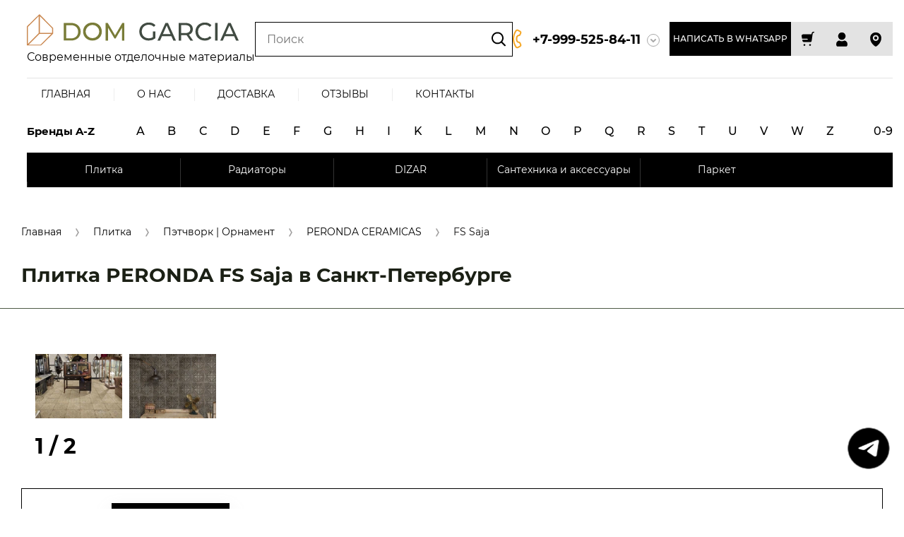

--- FILE ---
content_type: text/css
request_url: https://domgarcia.ru/t/images/__csspatch/4/patch.css
body_size: 5273
content:
html .shop2-product-amount button { text-shadow: rgb(0, 0, 0) 0px 1px 0px; }
html .shop2-product-amount button { color: rgb(255, 5, 5); }
html .shop2-product-amount button:hover { background-color: rgb(187, 47, 47); }
html .shop2-product-amount button:active { background-color: rgb(0, 0, 0); }
html .shop2-product-amount button:active { box-shadow: rgb(0, 0, 0) 0px 1px 1px 0px inset; }
html .shop2-product-actions dd { color: rgb(30, 97, 78); }
html .shop2-vendors .shop2-vendor { border-top-color: rgb(255, 255, 255); }
html .shop2-vendors .shop2-vendor { border-right-color: rgb(255, 255, 255); }
html .shop2-vendors .shop2-vendor { border-bottom-color: rgb(255, 255, 255); }
html .shop2-vendors .shop2-vendor { border-left-color: rgb(255, 255, 255); }
html .product-compare { border-top-color: rgb(0, 0, 0); }
html .amount-min { color: rgba(155, 155, 155, 0.46); }
html a { color: rgb(0, 0, 0); }
html a img { border-top-color: rgb(245, 166, 35); }
html a img { border-right-color: rgb(245, 166, 35); }
html a img { border-bottom-color: rgb(245, 166, 35); }
html a img { border-left-color: rgb(245, 166, 35); }
html .shop-product-btn { color: rgb(0, 0, 0); }
html .shop-product-btn { background-color: rgb(245, 166, 35); }
html .shop-product-btn { box-shadow: rgb(255, 255, 255) 0px 10px 25px; }
html .shop-product-btn:hover { background-color: rgb(245, 166, 35); }
html .shop-product-btn:active { color: rgb(255, 5, 5); }
html .shop-product-btn:active { background-color: rgb(255, 5, 5); }
html .shop-product-btn.buy::before { background-color: rgb(0, 0, 0); }
html body .product-compare.product-compare-added .compare_checkbox::before { background-image: url("./96cc79ec2809851c4da22b3759ad149c.svg"); }
html body .product-compare .compare_plus::before { background-image: url("./a025d952d5127affc685ad18da1e8bcd.svg"); }
html .gr-button-1 { background-color: rgb(0, 0, 0); }
html .gr-button-1 { box-shadow: rgba(155, 155, 155, 0.21) 0px 10px 25px; }
html .gr-button-1:hover { color: rgb(0, 0, 0); }
html .gr-button-1:hover { background-color: rgb(245, 166, 35); }
html .gr-button-1:active { background-color: rgb(74, 74, 74); }
html .gr-button-2 { color: rgb(0, 0, 0); }
html .gr-button-2 { box-shadow: rgb(0, 0, 0) 0px 0px 0px 1px inset; }
html .gr-button-2:hover { color: rgb(0, 0, 0); }
html .gr-button-2:hover { box-shadow: rgb(0, 0, 0) 0px 0px 0px 1px inset; }
html .gr-button-2:active { box-shadow: rgb(255, 255, 255) 0px 0px 0px 1px inset; }
html .gr-button-3 { color: rgb(0, 0, 0); }
html .gr-button-3 { background-color: rgb(245, 166, 35); }
html .gr-button-3 { box-shadow: rgb(255, 255, 255) 0px 10px 35px; }
html .gr-button-3:hover { background-color: rgb(245, 166, 35); }
html body .lSAction > a { background-color: rgb(0, 0, 0); }
html body .lSAction > a:hover { background-color: rgb(0, 0, 0); }
html a.shop2-btn { background-color: rgb(0, 0, 0); }
html .tpl-field button { background-color: rgb(0, 0, 0); }
html a.shop2-btn:hover { background-color: rgb(245, 166, 35); }
html .tpl-field button:hover { background-color: rgb(221, 144, 18); }
html .tpl-field input[type="text"] { box-shadow: rgba(78, 91, 71, 0.88) 0px 0px 0px 1px; }
html .shop-view.view-1 .shop-view__item { box-shadow: rgba(114, 138, 86, 0.56) 0px 0px 0px 1px inset; }
html .shop-view.view-1 .shop-view__item:hover { box-shadow: rgb(245, 166, 35) 0px 0px 0px 1px inset; }
@media (max-width: 767px) { html .shop-view.view-1 .shop-view__item.thumbs { background-image: url("./e28542a4f18b6b96a2fab09ae5c403e9.svg"); } }
html .shop-view.view-1 .shop-view__item.thumbs:hover { background-image: url("./c4af2eaa698a5e58bf78fd62e5ba9a47.svg"); }
html .shop-view.view-1 .shop-view__item.thumbs.active-view { background-image: url("./d02bb3099b904d0956829c48eef3cfbc.svg"); }
html .shop-view.view-1 .shop-view__item.simple { background-image: url("./11bee5cb21cdec4977171dec8a012815.svg"); }
@media (max-width: 767px) { html .shop-view.view-1 .shop-view__item.simple { background-image: url("./e37be71339513db3eea7c77035e7d1c1.svg"); } }
html .shop-view.view-1 .shop-view__item.simple:hover { background-image: url("./e37be71339513db3eea7c77035e7d1c1.svg"); }
html .shop-view.view-1 .shop-view__item.pricelist { background-image: url("./a709b31e9f16a8461ed9321ca39071c0.svg"); }
html .shop-view.view-1 .shop-view__item.pricelist:hover { background-image: url("./4addedae543f1e7c3bb853c33999a5c6.svg"); }
@media (max-width: 1260px) { html .sorting-panel-wrapper { border-bottom-color: rgb(0, 0, 0); } }
@media (max-width: 639px) { html .sorting-panel-wrapper { border-top-color: rgb(0, 0, 0); } }
@media (max-width: 639px) { html .sorting-panel-wrapper { border-bottom-color: rgb(0, 0, 0); } }
html .sorting-block .sorting-block__inner { box-shadow: rgba(78, 91, 71, 0.25) 0px 0px 0px 1px inset; }
@media (max-width: 639px) { html .shop-pagelist { border-bottom-color: rgb(245, 166, 35); } }
html .shop-pagelist__body { box-shadow: rgb(0, 0, 0) 0px 0px 0px 1px inset; }
html .shop-pagelist__body .page-num.active-num { color: rgb(0, 0, 0); }
html .shop-pagelist__body .page-num a { color: rgb(245, 166, 35); }
html .shop-pagelist__body .page-prev a { background-image: url("./68356a1f2c052c1ed3db506fd2fe210a.svg"); }
html .shop-pagelist__body .page-prev a { background-color: rgb(255, 255, 255); }
html .shop-pagelist__body .page-prev a:hover { color: rgb(0, 0, 0); }
html .shop-pagelist__body .page-prev a:hover { background-image: url("./bb9ae908e2d4994b0f9817182e00c812.svg"); }
html .shop-pagelist__body .page-prev a:active { background-image: url("./bb9ae908e2d4994b0f9817182e00c812.svg"); }
html .shop-pagelist__body .page-next a { color: rgb(255, 255, 255); }
html .shop-pagelist__body .page-next a { background-image: url("./8663923b2a1aa46f715a5aaa68381fe4.svg"); }
html .shop-pagelist__body .page-next a { background-color: rgb(255, 255, 255); }
html .shop-pagelist__body .page-next a:hover { background-image: url("./683ace67d85e9b2dc1e9d3b0eef99652.svg"); }
html .shop-pagelist__body .page-next a:hover { background-color: rgb(255, 255, 255); }
html .shop-pagelist__body .page-next a:active { background-color: rgb(255, 255, 255); }
html .search-form .input-from:hover .from_title { color: rgb(0, 0, 0); }
html .search-form .input-to:hover .to_title { color: rgb(0, 0, 0); }
html .search-form .input-from .from_title { color: rgb(0, 0, 0); }
html .search-form .input-to .to_title { color: rgb(0, 0, 0); }
html .search-form input:focus { color: rgb(0, 0, 0)!important; }
html .search-form input[type="text"] { color: rgb(0, 0, 0); }
html .search-form .gr-field-style select { color: rgb(0, 0, 0); }
html .search-form input[type="text"]:hover { color: rgb(0, 0, 0); }
html .search-form input[type="text"]:hover::-webkit-input-placeholder { color: rgb(0, 0, 0); }
html body .product-amount { box-shadow: rgb(0, 0, 0) 0px 0px 0px 1px inset; }
html body .product-amount .shop2-product-amount input { color: rgb(0, 0, 0); }
html body .product-amount .shop2-product-amount input:focus { color: rgb(0, 0, 0); }
html .shop2-product-params .param-item:nth-child(2n) { background-color: rgba(221, 144, 18, 0.15); }
html .shop2-product-params .param-title { color: rgb(0, 0, 0); }
html body .shop2-product-options .option-body a { border-bottom-color: rgb(245, 166, 35); }
html body .shop2-product-actions dl dt.gift-action + dd::before { background-color: rgb(255, 255, 255); }
html body .shop2-product-actions dl dd .name-action { color: rgb(0, 0, 0); }
html body .shop2-product-actions dl dd .desc-action { color: rgb(30, 97, 78); }
html .card-slider.horizontal .card-slider__image::before { background-image: linear-gradient(0deg, rgba(255, 255, 255, 0), rgba(255, 255, 255, 0)); }
html .kinds-block.collections_block { border-top-color: rgb(0, 0, 0); }
@media (max-width: 1260px) { html .kinds-block.collections_block .shop-product-btn::before { background-image: url("./a3dd61864bd70ded71469204f2a78c6a.svg"); } }
html .kinds-block .kinds-block__title { color: rgb(221, 144, 18); }
html .kinds-block .kind-item::before { box-shadow: rgb(255, 255, 255) 0px 0px 0px 1px inset; }
html .kinds-block .kind-image::before { background-image: linear-gradient(0deg, rgba(138, 128, 86, 0), rgba(0, 0, 0, 0)); }
html .kinds-block .quick-view-trigger { color: rgb(255, 255, 255); }
html .kinds-block .quick-view-trigger { background-color: rgb(0, 0, 0); }
html .kinds-block .quick-view-trigger { border-bottom-color: rgb(221, 144, 18); }
html .kinds-block .quick-view-trigger { border-left-color: rgb(221, 144, 18); }
html .kinds-block .quick-view-trigger { border-right-color: rgb(221, 144, 18); }
html .kinds-block .quick-view-trigger:hover { color: rgb(255, 255, 255); }
html .kinds-block .kind-additional::before { background-color: rgb(142, 126, 96); }
html .shop-product-data { box-shadow: rgb(227, 227, 227) 0px 0px 0px 1px inset; }
@media (max-width: 767px) { html .shop-product-data { border-top-color: rgb(255, 255, 255); } }
html .shop-product-data__nav { border-bottom-color: rgb(255, 255, 255); }
html .shop-product-data__nav li.r-tabs-state-active a { color: rgb(74, 74, 74); }
html .shop-product-data__nav li.r-tabs-state-active a::before { background-color: rgb(0, 0, 0); }
html .shop-product-data__nav li a { color: rgba(97, 175, 12, 0); }
@media (max-width: 767px) { html .shop-product-data__desc .desc-area { border-bottom-color: rgb(221, 144, 18); } }
html .product-list.thumbs .product-item::before { box-shadow: rgb(255, 255, 255) 0px 0px 0px 1px inset; }
html .product-list.thumbs .product-item:hover .gr-product-additional__options-btn { background-color: rgba(0, 0, 0, 0.82); }
html .product-list.thumbs .product-item .gr-product-image::before { background-image: linear-gradient(0deg, rgba(255, 255, 255, 0), rgba(227, 227, 227, 0)); }
html .product-list.thumbs .product-item .quick-view-trigger { color: rgb(255, 255, 255); }
html .product-list.thumbs .product-item .quick-view-trigger { background-color: rgba(119, 106, 106, 0.36); }
html .product-list.thumbs .product-item .quick-view-trigger { border-bottom-color: rgb(0, 0, 0); }
html .product-list.thumbs .product-item .quick-view-trigger { border-left-color: rgb(0, 0, 0); }
html .product-list.thumbs .product-item .quick-view-trigger { border-right-color: rgb(0, 0, 0); }
html .product-list.thumbs .product-item .quick-view-trigger:hover { color: rgb(255, 255, 255); }
html .product-list.thumbs .product-item .gr-product-name a:hover { border-bottom-color: rgb(245, 166, 35); }
html .product-list.thumbs .product-item .gr-product-popup .shop2-product-options .option-body a { color: rgba(65, 117, 5, 0.82); }
html .product-list.thumbs .product-item .product-amount .shop2-product-amount { box-shadow: rgb(0, 0, 0) 0px 0px 0px 1px inset; }
@media (max-width: 1260px) { html .product-list.thumbs .product-item .shop-product-btn::before { background-image: url("./0ec72c035ec12a83922fff20982dd439.svg"); } }
html .product-list.thumbs .product-item .gr-product-additional { background-color: rgba(65, 117, 5, 0.27); }
html .product-list.thumbs .product-item .gr-product-additional::before { background-color: rgb(255, 255, 255); }
html .product-list.thumbs .product-item .gr-product-additional__options-btn { color: rgb(255, 255, 255); }
html .product-list.thumbs .product-item .gr-product-additional__options-btn { border-right-color: rgb(255, 255, 255); }
html .product-list.thumbs .product-item .gr-product-additional__options-btn:hover { color: rgb(255, 255, 255); }
html .product-list.thumbs .product-item .gr-product-additional__amount .gr-has-amount { color: rgba(255, 255, 255, 0); }
html .product-list.thumbs .product-item .gr-product-additional__amount .gr-has-amount.pre_order span::before { background-color: rgb(255, 255, 255); }
html .product-list.thumbs .product-item .gr-product-additional__amount .gr-has-amount span::before { background-color: rgb(253, 253, 253); }
html .product-list.simple .product-item { box-shadow: rgb(245, 166, 35) 0px -1px 0px inset; }
html .product-list.simple .product-item .gr-product-image::before { background-image: linear-gradient(0deg, rgba(0, 0, 0, 0), rgba(255, 255, 255, 0.02)); }
html .product-list.simple .product-item .quick-view-trigger:hover { color: rgb(245, 166, 35); }
html .product-list.simple .product-item .gr-rating-block .product-article { color: rgb(0, 0, 0); }
html .product-list.simple .product-item .gr-rating-block .product-article span { color: rgb(0, 0, 0); }
html .product-list.simple .product-item .gr-options-show-btn.opened span { color: rgb(245, 166, 35); }
html .product-list.simple .product-item .gr-options-show-btn > span { color: rgb(245, 166, 35); }
html .product-list.simple .product-item .gr-options-show-btn > span:hover span { border-bottom-color: rgb(245, 166, 35); }
html .product-list.simple .product-item .shop2-product-options .option-body a { color: rgb(245, 166, 35); }
html .product-list.simple .product-item .gr-has-amount { color: rgb(255, 255, 255); }
html .product-list.simple .product-item .gr-has-amount span::before { background-color: rgb(255, 255, 255); }
@media (max-width: 639px) { html .product-list.simple .product-item .shop-product-btn::before { background-image: url("./a3dd61864bd70ded71469204f2a78c6a.svg"); } }
html .product-list.list .product-item { box-shadow: rgba(65, 117, 5, 0.82) 0px -1px 0px inset; }
html .product-list.list .product-item .gr-rating-block .product-article { color: rgb(208, 2, 27); }
html .product-list.list .product-item .gr-options-show-btn.opened span { color: rgb(245, 166, 35); }
html .product-list.list .product-item .gr-options-show-btn > span { color: rgb(245, 166, 35); }
html .product-list.list .product-item .gr-options-show-btn > span::before { box-shadow: rgb(245, 166, 35) 0px 0px 0px 1px inset; }
html .product-list.list .product-item .shop2-product-options .option-body a { color: rgb(245, 166, 35); }
html .product-list.list .product-item .gr-has-amount { color: rgba(19, 18, 18, 0); }
html .product-list.list .product-item .gr-has-amount span::before { background-color: rgb(65, 117, 5); }
html .card-page .card-top .shop2-product-navigation a { color: rgb(0, 0, 0); }
html .card-page .card-top .shop2-product-navigation a::before { box-shadow: rgb(0, 0, 0) 0px 0px 0px 1px inset; }
html .card-page .card-top .card-top-btns__pluso-btn { box-shadow: rgb(255, 255, 255) 0px 0px 0px 1px inset; }
html .card-page .card-top .card-top-btns__pluso-btn { background-image: url("./830b6a374a02289a57f4e05ffc564c80.svg"); }
html .card-page .card-top .card-top-btns__pluso-btn:hover { background-image: url("./c3280f2c2456b08f8b9daf2c46de5c36.svg"); }
html .card-page .card-top .card-top-btns__pluso-btn:hover { background-color: rgb(245, 166, 35); }
html .card-page .card-top .card-top-btns .product-compare .compare_plus { box-shadow: rgb(0, 0, 0) 0px 0px 0px 1px inset; }
html .card-page .shop2-product__left .gr-vendor-name a { color: rgb(221, 144, 18); }
html .card-page .shop2-product__left .gr-vendor-name a:hover { border-bottom-color: rgb(245, 166, 35); }
html .card-page .shop2-product__left .shop2-product-options .option-item { border-bottom-color: rgb(0, 0, 0); }
html .card-page .shop2-product__left .shop2-product-options .option-title { color: rgba(42, 46, 41, 0.88); }
html .card-page .form-additional__body { background-color: rgb(255, 255, 255); }
html .card-page .form-additional__amount .product-amount .shop2-product-amount { box-shadow: rgb(74, 74, 74) 0px 0px 0px 1px inset; }
html .card-page .form-additional__amount .gr-has-amount { color: rgba(19, 18, 18, 0); }
html .card-page .form-additional__amount .gr-has-amount.pre_order span::before { background-color: rgba(14, 171, 77, 0); }
html .card-page .form-additional__amount .gr-has-amount span::before { background-color: rgba(27, 212, 201, 0); }
html .card-page .form-additional .shop2-product-article { color: rgb(0, 0, 0); }
html .card-page .form-additional .shop2-product-article span { color: rgb(0, 0, 0); }
html .main-blocks .main-text__title { color: rgb(245, 166, 35); }
html body { color: rgb(0, 0, 0); }
html h1 { color: rgb(27, 32, 21); }
html .site-path { color: rgb(19, 18, 18); }
html .site-path a { color: rgb(0, 0, 0); }
html .site-path a:hover { color: rgb(178, 117, 17); }
html .site.inner_page .site__wrapper .site-folders { background-color: rgb(255, 255, 255); }
html .site.inner_page .site-header { box-shadow: rgba(78, 91, 71, 0.88) 0px 1px 0px; }
html .compact-panel__search:hover { background-color: rgb(0, 0, 0); }
html .compact-panel__burger:hover { background-color: rgba(65, 117, 5, 0.82); }
html .compact-panel__filter:hover { background-color: rgb(245, 166, 35); }
html .compact-panel__filter::before { background-image: url("./2a2b87419642dd4ea0e6d6ce59fa326f.svg"); }
html .burger-block__title { color: rgb(65, 117, 5); }
html .left-panel .search-block__input { color: rgb(0, 0, 0); }
html .left-panel .left-folders__title { color: rgb(114, 138, 86); }
html .left-panel .left-folders .panel-folders li a { color: rgb(0, 0, 0); }
html .left-panel .left-folders .panel-folders li a:hover { color: rgb(245, 166, 35); }
html .site-header__right .compare-block__amount { background-color: rgb(245, 166, 35); }
html .site-header .site-info__desc { color: rgb(0, 0, 0); }
html .site-header .menu-popup-btn { color: rgb(245, 166, 35); }
html .site-header .menu-popup-btn::before { box-shadow: rgb(0, 0, 0) 0px 0px 0px 1px inset; }
html .site-header .menu-popup-btn::before { background-image: url("./8dd33760b6ded06ddd2c3af915f38fe8.svg"); }
html .site-header .menu-popup-btn.opened::before { background-image: url("./5d2847e7df82d6e4027ef4c62af06085.svg"); }
html .site-header .phones-block__top::before { background-image: url("./b8c3b2f8a87c58e2ab971c4a99cd45ec.svg"); }
html .site-header .phones-block__subtitle { color: rgb(0, 0, 0); }
html .site-header .phones-block__number a { color: rgb(0, 0, 0); }
html .site-header .cabinet-block__btn { color: rgb(255, 255, 255); }
html .site-header .cabinet-block__btn:hover { color: rgb(255, 255, 255); }
html .site-header .cabinet-block__btn:hover::before { background-image: url("./a840681da2e701eee68393a13329659f.svg"); }
html .site-header .cabinet-block__btn::before { background-image: url("./a840681da2e701eee68393a13329659f.svg"); }
html .site-header .cart-block__amount { background-color: rgb(255, 5, 5); }
html .site-header .top-menu > li.flexMenu-viewMore > ul li a { color: rgb(0, 0, 0); }
html .site-header .top-menu > li > a { color: rgb(0, 0, 0); }
html .site-header .top-menu > li > a:hover { color: rgb(245, 166, 35); }
html .site-header .desktop-menu::before { background-color: rgb(255, 255, 255); }
html .site-header .desktop-menu > li > a { color: rgb(0, 0, 0); }
html .site-main__top { box-shadow: rgb(78, 91, 71) 0px 1px 0px; }
html .inner-folders__list li a { border-bottom-color: rgb(0, 0, 0); }
html .inner-folders__list li a:hover { border-bottom-color: rgb(0, 0, 0); }
html .site-folders { background-color: rgb(255, 255, 255); }
html .site-folders__item::before { background-image: linear-gradient(0deg, rgba(255, 255, 255, 0), rgba(255, 255, 255, 0)); }
html .site-folders__item::after { background-image: linear-gradient(0deg, rgba(255, 255, 255, 0), rgba(0, 0, 0, 0)); }
html .advantages__btn a { box-shadow: rgb(255, 255, 255) 0px 0px 0px 1px inset; }
html .vendors-block__btn { border-top-color: rgb(0, 0, 0); }
html .vendors-block__btn { border-bottom-color: rgb(0, 0, 0); }
html .vendors-block__btn span { color: rgb(0, 0, 0); }
html .vendors-block__btn span:hover::before { background-image: url("./9ef1ab873ce35178175df4b8a8c63c26.svg"); }
html .vendors-block__btn span::before { box-shadow: rgb(0, 0, 0) 0px 0px 0px 1px inset; }
html .vendors-block__btn span::before { background-image: url("./2a5ca763d3bde38a8ba331af63e4ecb1.svg"); }
html .actions-block__flag { background-color: rgb(4, 32, 15); }
html .reviews-block__header { color: rgb(245, 166, 35); }
html .reviews-block__btn a { color: rgb(221, 144, 18); }
html .reviews-block__btn a::before { box-shadow: rgb(221, 144, 18) 0px 0px 0px 1px inset; }
html .reviews-block__text { color: rgb(0, 0, 0); }
html .help-block { background-color: rgba(245, 166, 35, 0); }
html .help-block__title { color: rgb(0, 0, 0); }
html .site-footer__inner { background-color: rgb(245, 166, 35); }
html .site-footer .footer-top .footer-menu__title { color: rgb(0, 0, 0); }
html .site-footer .footer-top .footer-menu .bottom-menu > li > a { color: rgb(0, 0, 0); }
html .product-quick-view .card-page .shop2-product .gr-vendor-name a { color: rgb(245, 166, 35); }
html .fixed-cart-panel { background-color: rgba(65, 117, 5, 0.19); }
html .fixed-cart-panel { box-shadow: rgba(65, 117, 5, 0) 0px 10px 18px; }
html .left-folders.left_folders_upd li.has > a ins::before { background-image: url("./0f98ab930683c26e0795bab80bc519bb.svg"); }
html .left-panel { box-shadow: rgb(0, 0, 0) 1px 0px 0px 0px; }
html .compact-panel { box-shadow: rgb(0, 0, 0) 1px 0px 0px 0px; }
html .inner-folders .inner-folders__list li { background-color: rgb(227, 227, 227); }
html .inner-folders .inner-folders__list li:hover { background-color: rgb(255, 255, 255); }
html #toTop { border-top-color: rgb(245, 166, 35); }
html #toTop { border-right-color: rgb(245, 166, 35); }
html #toTop { border-bottom-color: rgb(245, 166, 35); }
html #toTop { border-left-color: rgb(245, 166, 35); }
html #toTop { background-color: rgb(0, 0, 0); }
html #toTop { color: rgb(255, 255, 255); }
html .price-request { background-color: rgb(255, 255, 255); }
html .price-request { color: rgb(0, 0, 0); }
html .price-request:hover { background-color: rgb(245, 166, 35); }
html .footer_search { border-top-color: rgb(155, 155, 155); }
html .footer_search { border-right-color: rgb(155, 155, 155); }
html .footer_search { border-bottom-color: rgb(155, 155, 155); }
html .footer_search { border-left-color: rgb(155, 155, 155); }
html .footer_search { background-color: rgb(255, 255, 255); }
html .inner-folders__list li.img_kat a span { background-color: rgb(227, 227, 227); }
html .inner-folders__list li.img_kat:hover a span { background-color: rgb(227, 148, 18); }
html .site-header-brands { background-color: rgba(247, 245, 243, 0); }
html .site-header-brands.active { box-shadow: rgba(255, 255, 255, 0.97) 0px 70px 0px 10000px; }
html .top-brands-container { background-color: rgba(255, 255, 255, 0); }
html .top-brands-container { box-shadow: rgb(0, 0, 0) 0px 1px 0px inset; }
html .top-brands-container ul li a { color: rgb(0, 0, 0); }
@media (min-width: 1261px) { html .site-header .menu-popup-btn::before { border-top-color: rgb(221, 144, 18); } }
@media (min-width: 1261px) { html .site-header .menu-popup-btn::before { border-right-color: rgb(221, 144, 18); } }
@media (min-width: 1261px) { html .site-header .menu-popup-btn::before { border-bottom-color: rgb(221, 144, 18); } }
@media (min-width: 1261px) { html .site-header .menu-popup-btn::before { border-left-color: rgb(221, 144, 18); } }
@media (min-width: 1261px) { html .site-header .menu-popup-btn.opened { color: rgb(221, 144, 18); } }
@media (min-width: 1261px) { html .site-header .menu-popup-btn:hover { color: rgba(114, 138, 86, 0.9); } }
@media (min-width: 1261px) { html .site-header .menu-popup-btn:hover::before { border-top-color: rgb(255, 255, 255); } }
@media (min-width: 1261px) { html .site-header .menu-popup-btn:hover::before { border-right-color: rgb(255, 255, 255); } }
@media (min-width: 1261px) { html .site-header .menu-popup-btn:hover::before { border-bottom-color: rgb(255, 255, 255); } }
@media (min-width: 1261px) { html .site-header .menu-popup-btn:hover::before { border-left-color: rgb(255, 255, 255); } }
@media (min-width: 1261px) { html header .site-header__right .help-block__btn1:hover { background-color: rgb(245, 166, 35); } }
@media (min-width: 1261px) { html:root .compact-panel__search:hover { background-color: rgb(245, 166, 35); } }
@media (min-width: 1261px) { html:root .compact-panel__search:active { background-color: rgb(0, 0, 0); } }
@media (min-width: 1261px) { html header.site-header .site-header__right .phones-block:hover .phones-block__number a { color: rgb(245, 166, 35); } }
@media (min-width: 1261px) { html header.site-header .site-header__right .phones-block:hover .phones-block__top::before { background-image: url("./eec1d146b9bc9ee906c0401afaa58993.svg"); } }
@media (min-width: 1261px) { html:root .compact-panel__burger:hover { background-color: rgb(245, 166, 35); } }
@media (min-width: 1261px) { html:root .compact-panel__burger:active { background-color: rgb(245, 166, 35); } }
@media (min-width: 1261px) { html:root .compact-panel__filter:hover { background-color: rgb(245, 166, 35); } }
@media (min-width: 1261px) { html:root .left-panel .left-folders__title.active { color: rgb(227, 155, 32); } }
html .compact-panel__body .compare-block { background-image: url("./e4006475b10de4bf43822f5e0b5d36d4.svg"); }
html .compact-panel__body .compare-block:hover { background-image: url("./17f661842a5dec759fc82bcd727eea27.svg"); }
html .compact-panel__body .compare-block:hover { background-color: rgb(245, 166, 35); }
html .compact-panel__body .compare-block__amount { background-color: rgb(208, 2, 27); }
html .compact-panel__body .fixed-cart-block { background-image: url("./1873b86635b936e96de5fc462c91049f.svg"); }
html .compact-panel__body .fixed-cart-block:hover { background-color: rgb(245, 166, 35); }
html .folders-page__left.opened + .folders-page__right .product-list.thumbs .product-item .gr-product-additional__options-btn { background-color: rgb(245, 166, 35); }
html .folders-page__left.opened + .folders-page__right .product-list.thumbs .product-item .gr-product-additional__options-btn { border-top-color: rgb(255, 255, 255); }
html .folders-page__left.opened + .folders-page__right .product-list.thumbs .product-item .gr-product-additional__options-btn { border-right-color: rgb(255, 255, 255); }
html .folders-page__left.opened + .folders-page__right .product-list.thumbs .product-item .gr-product-additional__options-btn { border-bottom-color: rgb(255, 255, 255); }
html .folders-page__left.opened + .folders-page__right .product-list.thumbs .product-item .gr-product-additional__options-btn { border-left-color: rgb(255, 255, 255); }
html .folders-page__left.opened + .folders-page__right .product-list.thumbs .product-item .gr-product-additional__options-btn { box-shadow: rgba(255, 255, 255, 0) 0px 0px 15px; }
html:root .product-list.thumbs .product-item:hover::before { box-shadow: rgb(155, 155, 155) 0px 0px 0px 1px inset; }
html .kinds-block .kind-item:hover::before { box-shadow: rgba(114, 138, 86, 0.9) 0px 0px 0px 1px inset; }
html .kinds-block .kind-item .kind-additional { background-color: rgba(0, 0, 0, 0.37); }
html:root .product-list.thumbs .product-item .gr-product-additional .gr-product-additional__options-btn { color: rgb(255, 255, 255); }
html:root .product-list.thumbs .product-item .shop-product-btn { background-color: rgb(255, 255, 255); }
html .kinds-block .kind-item .shop-product-btn { background-color: rgb(255, 255, 255); }
html:root .product-list.thumbs .product-item .shop-product-btn:hover { background-color: rgb(0, 0, 0); }
html .kinds-block .kind-item .shop-product-btn:hover { background-color: rgb(0, 0, 0); }
html:root .product-list.thumbs .product-item .shop-product-btn:active { color: rgb(0, 0, 0); }
html:root .product-list.thumbs .product-item .gr-product-additional { background-color: rgb(227, 227, 227); }
html:root .product-list.thumbs .product-item .gr-product-additional:hover { background-color: rgb(0, 0, 0); }
html .main-blocks .main-text__title::after { background-color: rgb(245, 166, 35); }
html .card-page .form-additional .shop-product-btn { background-color: rgb(245, 166, 35); }
html .card-page .form-additional .shop-product-btn:hover { background-color: rgb(245, 166, 35); }
html .popup_add_item__to-cart a { background-color: rgb(0, 0, 0); }
html .popup_add_item__to-cart a:hover { background-color: rgb(245, 166, 35); }
html .popup_add_item .compare-bt a { background-color: rgb(0, 0, 0); }
html .shop2-step-title a:hover { color: rgb(245, 166, 35); }
html .shop2-step-title a.active { color: rgb(245, 166, 35); }
html .shop2-step-title a:hover::after { color: rgb(221, 144, 18); }
html .shop2-step-title a.active::after { color: rgb(221, 144, 18); }
html .remodal .tpl-anketa .tpl-field-button button { background-color: rgb(0, 0, 0); }
html:root .card-page .card-top .card-top-btns .product-compare .compare_plus { background-color: rgb(245, 166, 35); }
html:root .card-page .card-top .card-top-btns .product-compare .compare_plus::before { background-image: url("./7907d3896571563a8b7067be174d06c5.svg"); }
html .g-page-article .g-article-nav a { color: rgb(0, 0, 0); }
html .g-article__name { color: rgb(0, 0, 0); }
html .fold_slider_wrap { background-color: rgb(255, 255, 255); }
html .shop-product-btn.buy::before { background-image: url("./9e6b9a14106711353aa1bbb181a3d7ff.svg"); }
html .inner-folders .inner-folders__list li { border-top-color: rgb(0, 0, 0); }
html .inner-folders .inner-folders__list li { border-right-color: rgb(0, 0, 0); }
html .inner-folders .inner-folders__list li { border-bottom-color: rgb(0, 0, 0); }
html .inner-folders .inner-folders__list li { border-left-color: rgb(0, 0, 0); }
html body .shop2-product-actions dl dt.gift-action + dd::before { background-image: url("./2fd5eca467f69d20745f4392bbe4cc76.svg"); }

--- FILE ---
content_type: text/css
request_url: https://domgarcia.ru/t/v2824/images/theme7/theme.scss.min.css
body_size: 135303
content:
@charset "utf-8";@font-face{font-family:"Montserrat";font-display:swap;src:url(/g/fonts/montserrat/montserrat-l.eot);src:url(/g/fonts/montserrat/montserrat-l.eot?#iefix)format("embedded-opentype"),url(/g/fonts/montserrat/montserrat-l.woff2)format("woff2"),url(/g/fonts/montserrat/montserrat-l.woff)format("woff"),url(/g/fonts/montserrat/montserrat-l.ttf)format("truetype"),url(/g/fonts/montserrat/montserrat-l.svg#Montserrat)format("svg");font-weight:300;font-style:normal}@font-face{font-family:"Montserrat";font-display:swap;src:url(/g/fonts/montserrat/montserrat-r.eot);src:url(/g/fonts/montserrat/montserrat-r.eot?#iefix)format("embedded-opentype"),url(/g/fonts/montserrat/montserrat-r.woff2)format("woff2"),url(/g/fonts/montserrat/montserrat-r.woff)format("woff"),url(/g/fonts/montserrat/montserrat-r.ttf)format("truetype"),url(/g/fonts/montserrat/montserrat-r.svg#Montserrat)format("svg");font-weight:400;font-style:normal}@font-face{font-family:"Montserrat";font-display:swap;src:url(/g/fonts/montserrat/montserrat-m.eot);src:url(/g/fonts/montserrat/montserrat-m.eot?#iefix)format("embedded-opentype"),url(/g/fonts/montserrat/montserrat-m.woff2)format("woff2"),url(/g/fonts/montserrat/montserrat-m.woff)format("woff"),url(/g/fonts/montserrat/montserrat-m.ttf)format("truetype"),url(/g/fonts/montserrat/montserrat-m.svg#Montserrat)format("svg");font-weight:500;font-style:normal}@font-face{font-family:"Montserrat";font-display:swap;src:url(/g/fonts/montserrat/montserrat-s-b.eot);src:url(/g/fonts/montserrat/montserrat-s-b.eot?#iefix)format("embedded-opentype"),url(/g/fonts/montserrat/montserrat-s-b.woff2)format("woff2"),url(/g/fonts/montserrat/montserrat-s-b.woff)format("woff"),url(/g/fonts/montserrat/montserrat-s-b.ttf)format("truetype"),url(/g/fonts/montserrat/montserrat-s-b.svg#Montserrat)format("svg");font-weight:600;font-style:normal}@font-face{font-family:"Montserrat";font-display:swap;src:url(/g/fonts/montserrat/montserrat-b.eot);src:url(/g/fonts/montserrat/montserrat-b.eot?#iefix)format("embedded-opentype"),url(/g/fonts/montserrat/montserrat-b.woff2)format("woff2"),url(/g/fonts/montserrat/montserrat-b.woff)format("woff"),url(/g/fonts/montserrat/montserrat-b.ttf)format("truetype"),url(/g/fonts/montserrat/montserrat-b.svg#Montserrat)format("svg");font-weight:700;font-style:normal}@font-face{font-family:"Montserrat";font-display:swap;src:url(/g/fonts/montserrat/montserrat-e-b.eot);src:url(/g/fonts/montserrat/montserrat-e-b.eot?#iefix)format("embedded-opentype"),url(/g/fonts/montserrat/montserrat-e-b.woff2)format("woff2"),url(/g/fonts/montserrat/montserrat-e-b.woff)format("woff"),url(/g/fonts/montserrat/montserrat-e-b.ttf)format("truetype"),url(/g/fonts/montserrat/montserrat-e-b.svg#Montserrat)format("svg");font-weight:800;font-style:normal}@font-face{font-family:"Montserrat";font-display:swap;src:url(/g/fonts/montserrat/montserrat-bl.eot);src:url(/g/fonts/montserrat/montserrat-bl.eot?#iefix)format("embedded-opentype"),url(/g/fonts/montserrat/montserrat-bl.woff2)format("woff2"),url(/g/fonts/montserrat/montserrat-bl.woff)format("woff"),url(/g/fonts/montserrat/montserrat-bl.ttf)format("truetype"),url(/g/fonts/montserrat/montserrat-bl.svg#Montserrat)format("svg");font-weight:900;font-style:normal}html{font-family:sans-serif;-ms-text-size-adjust:100%;-webkit-text-size-adjust:100%;overflow-y:scroll}body{margin:0}article,aside,details,figcaption,figure,footer,header,hgroup,main,menu,nav,section,summary{display:block}audio,canvas,progress,video{display:inline-block;vertical-align:baseline}audio:not([controls]){display:none;height:0}[hidden],template{display:none}a{background-color:transparent}a:active,a:hover{outline:0}abbr[title]{border-bottom:1px dotted}b,strong{font-weight:700}dfn{font-style:italic}h1{font-size:2em;margin:.67em 0}mark{background:#ff0;color:#000}small{font-size:80%}sub,sup{font-size:75%;line-height:0;position:relative;vertical-align:baseline}sup{top:-.5em}sub{bottom:-.25em}img{border:0}svg:not(:root){overflow:hidden}figure{margin:1em 40px}hr{box-sizing:content-box;height:0}pre{overflow:auto}code,kbd,pre,samp{font-family:monospace,monospace;font-size:1em}button,input,optgroup,select,textarea{font:inherit;margin:0}button{overflow:visible}button,select{text-transform:none}button,html input[type=button],input[type=reset],input[type=submit]{-webkit-appearance:button;cursor:pointer}button[disabled],html input[disabled]{cursor:default}button::-moz-focus-inner,input::-moz-focus-inner{border:0;padding:0}input{line-height:normal}input[type=checkbox],input[type=radio]{box-sizing:border-box;padding:0}input[type=number]::-webkit-inner-spin-button,input[type=number]::-webkit-outer-spin-button{height:auto}input[type=search]{-webkit-appearance:textfield;box-sizing:content-box}input[type=search]::-webkit-search-cancel-button,input[type=search]::-webkit-search-decoration{-webkit-appearance:none}fieldset{border:1px solid silver;margin:0 2px;padding:.35em .625em .75em}legend{border:0;padding:0}textarea{overflow:auto}optgroup{font-weight:700}table{border-collapse:collapse}@media print{*{background:0 0!important;color:#000!important;box-shadow:none!important;text-shadow:none!important}a,a:visited{text-decoration:underline}a[href]:after{content:" ("attr(href)")"}abbr[title]:after{content:" ("attr(title)")"}pre,blockquote{border:1px solid #999;page-break-inside:avoid}thead{display:table-header-group}tr,img{page-break-inside:avoid}img{max-width:100%!important}@page{margin:.5cm}p,h2,h3{orphans:3;widows:3}h2,h3{page-break-after:avoid}}@media screen and (min-width:640px){.remodal{max-width:400px}}.remodal-wrapper{padding:0}.hide{display:none}.show{display:block}.invisible{visibility:hidden}.visible{visibility:visible}.reset-indents{padding:0;margin:0}.reset-font{line-height:0;font-size:0}.clear-list{list-style:none;padding:0;margin:0}.clearfix:before,.clearfix:after{display:table;content:"";line-height:0;font-size:0}.clearfix:after{clear:both}.clear{visibility:hidden;clear:both;height:0;font-size:1px;line-height:0}.clear-self::after{display:block;visibility:hidden;clear:both;height:0;content:""}.overflowHidden{overflow:hidden}ins{text-decoration:none}.thumb,.YMaps,.ymaps-map{color:#000}.table{display:table}.table .tr{display:table-row}.table .tr .td{display:table-cell}.table0,.table1,.table2{border-collapse:collapse}.table0 td,.table1 td,.table2 td{padding:.5em}.table1,.table2{border:1px solid #afafaf}.table1 td,.table2 td,.table1 th,.table2 th{border:1px solid #afafaf}.table2 th{padding:.5em;color:#fff;background:red}.menu-default,.menu-default ul,.menu-default li{padding:0;margin:0;list-style:none}img,textarea,object,object embed,.table-wrapper{max-width:100%}.table-wrapper{overflow:auto}img{height:auto}table img{max-width:none}*{box-sizing:border-box;-webkit-tap-highlight-color:transparent}a{text-decoration:underline;color:#2f59bb}a:hover{text-decoration:none}a img{border-color:rgba(19,18,18,.7)}.shop-product-btn{position:relative;height:auto;min-height:auto;vertical-align:top;display:inline-block;color:#fff;border:0;background:#0eab4d;box-shadow:0 10px 25px rgba(0,0,0,.08);outline:0;transition:all .2s;text-align:center;background-clip:border-box;cursor:pointer;text-decoration:none;-moz-appearance:none;-webkit-appearance:none}.shop-product-btn.type-1,.shop-product-btn.type-2{padding:20px 30px;font:500 15px/18px"Montserrat",sans-serif;border-radius:0;padding-right:95px}.shop-product-btn.type-3{padding:23px 30px 24px;font:500 15px/18px"Montserrat",sans-serif;border-radius:0;padding-right:95px}.shop-product-btn:hover{color:#fff;border:0;box-shadow:none;background:#3ebc71}.shop-product-btn:active{color:#fff;border:0;box-shadow:none;background:#0da249}.shop-product-btn.buy:before{position:absolute;content:"";top:0;right:0;bottom:0;width:65px;transition:all .2s;background:url(data:image/svg+xml,%3Csvg%20version%3D%221.1%22%20baseProfile%3D%22full%22%20xmlns%3D%22http%3A%2F%2Fwww.w3.org%2F2000%2Fsvg%22%20xmlns%3Axlink%3D%22http%3A%2F%2Fwww.w3.org%2F1999%2Fxlink%22%20xmlns%3Aev%3D%22http%3A%2F%2Fwww.w3.org%2F2001%2Fxml-events%22%20xml%3Aspace%3D%22preserve%22%20x%3D%220px%22%20y%3D%220px%22%20width%3D%2227px%22%20height%3D%2225px%22%20%20viewBox%3D%220%200%2027%2025%22%20preserveAspectRatio%3D%22none%22%20shape-rendering%3D%22geometricPrecision%22%3E%22%3Cpath%20fill-rule%3D%22evenodd%22%20clip-rule%3D%22evenodd%22%20d%3D%22M1%200C0.447715%200%200%200.447715%200%201C0%201.55228%200.447715%202%201%202H3.27924L8.05132%2016.3162C8.18743%2016.7246%208.56957%2017%209%2017H22C22.4205%2017%2022.7961%2016.7369%2022.9398%2016.3417L26.9398%205.34174C27.0513%205.03517%2027.0062%204.69349%2026.8191%204.4263C26.6319%204.15911%2026.3262%204%2026%204H12C11.4477%204%2011%204.44772%2011%205C11%205.55228%2011.4477%206%2012%206H24.5723L21.2996%2015H9.72076L4.94868%200.683772C4.81257%200.27543%204.43043%200%204%200H1ZM14%2022.5C14%2023.8807%2012.8807%2025%2011.5%2025C10.1193%2025%209%2023.8807%209%2022.5C9%2021.1193%2010.1193%2020%2011.5%2020C12.8807%2020%2014%2021.1193%2014%2022.5ZM22%2022.5C22%2023.8807%2020.8807%2025%2019.5%2025C18.1193%2025%2017%2023.8807%2017%2022.5C17%2021.1193%2018.1193%2020%2019.5%2020C20.8807%2020%2022%2021.1193%2022%2022.5Z%22%20fill%3D%22%23ffffff%22%2F%3E%3C%2Fsvg%3E)50%no-repeat,rgba(255,255,255,.15)}.shop-product-btn.onrequest:before{position:absolute;content:"";top:0;right:0;bottom:0;width:65px;transition:all .2s;background:url(data:image/svg+xml,%3Csvg%20version%3D%221.1%22%20baseProfile%3D%22full%22%20xmlns%3D%22http%3A%2F%2Fwww.w3.org%2F2000%2Fsvg%22%20xmlns%3Axlink%3D%22http%3A%2F%2Fwww.w3.org%2F1999%2Fxlink%22%20xmlns%3Aev%3D%22http%3A%2F%2Fwww.w3.org%2F2001%2Fxml-events%22%20xml%3Aspace%3D%22preserve%22%20x%3D%220px%22%20y%3D%220px%22%20width%3D%2222px%22%20height%3D%2222px%22%20%20viewBox%3D%220%200%2022%2022%22%20preserveAspectRatio%3D%22none%22%20shape-rendering%3D%22geometricPrecision%22%3E%22%3Cpath%20fill-rule%3D%22evenodd%22%20clip-rule%3D%22evenodd%22%20d%3D%22M11%202C6.02944%202%202%206.02944%202%2011C2%2015.9706%206.02944%2020%2011%2020C15.9706%2020%2020%2015.9706%2020%2011C20%206.02944%2015.9706%202%2011%202ZM0%2011C0%204.92487%204.92487%200%2011%200C17.0751%200%2022%204.92487%2022%2011C22%2017.0751%2017.0751%2022%2011%2022C4.92487%2022%200%2017.0751%200%2011ZM16.7433%206.33104C17.1128%206.74155%2017.0795%207.37384%2016.669%207.74329L12.9995%2011.0458C12.9751%2012.1292%2012.0893%2013%2011%2013C9.93069%2013%209.05738%2012.1608%209.00272%2011.1051L6.84921%209.25926C6.42988%208.89983%206.38132%208.26853%206.74074%207.84921C7.10017%207.42988%207.73147%207.38132%208.15079%207.74074L9.95989%209.2914C10.2629%209.10652%2010.619%209%2011%209C11.3607%209%2011.6991%209.09547%2011.9912%209.26252L15.331%206.25671C15.7415%205.88725%2016.3738%205.92053%2016.7433%206.33104Z%22%20fill%3D%22%23ffffff%22%2F%3E%3C%2Fsvg%3E)50%no-repeat,rgba(255,255,255,.15)}.shop-product-btn.notavailable{color:#5d5d5d;border:0;box-shadow:none;background:#ececec;pointer-events:none;padding-right:30px}body .product-compare{position:relative;border:0;padding:0;vertical-align:top}body .product-compare:hover .product-compare-tooltip{display:block}body .product-compare .product-compare-tooltip{position:absolute;left:50%;bottom:100%;z-index:2;width:98px;color:#fff;background:#3a3d46;font-size:12px;line-height:30px;margin-left:-48px;opacity:.8;display:none;text-align:center}body .product-compare .product-compare-tooltip:before{position:absolute;top:100%;left:50%;content:"";margin-left:-6px;border-left:6px solid transparent;border-right:6px solid transparent;border-top:6px solid #3a3d46}body .product-compare.product-compare-added{font-size:0}body .product-compare.product-compare-added .link-reset{display:none}body .product-compare.product-compare-added .compare_checkbox{position:relative;width:50px;height:50px;display:block;cursor:pointer}body .product-compare.product-compare-added .compare_checkbox:before{position:absolute;content:"";top:0;left:0;right:0;bottom:0;background:url(data:image/svg+xml,%3Csvg%20version%3D%221.1%22%20baseProfile%3D%22full%22%20xmlns%3D%22http%3A%2F%2Fwww.w3.org%2F2000%2Fsvg%22%20xmlns%3Axlink%3D%22http%3A%2F%2Fwww.w3.org%2F1999%2Fxlink%22%20xmlns%3Aev%3D%22http%3A%2F%2Fwww.w3.org%2F2001%2Fxml-events%22%20xml%3Aspace%3D%22preserve%22%20x%3D%220px%22%20y%3D%220px%22%20width%3D%2218px%22%20height%3D%2220px%22%20%20viewBox%3D%220%200%2018%2020%22%20preserveAspectRatio%3D%22none%22%20shape-rendering%3D%22geometricPrecision%22%3E%22%3Cpath%20fill-rule%3D%22evenodd%22%20clip-rule%3D%22evenodd%22%20d%3D%22M1%2012.0002C0.447715%2012.0002%206.38887e-07%2012.448%206.67234e-07%2013.0002L9.75188e-07%2019.0002C1.00353e-06%2019.5525%200.447715%2020.0002%201%2020.0002C1.55228%2020.0002%202%2019.5525%202%2019.0002L2%2013.0002C2%2012.448%201.55228%2012.0002%201%2012.0002ZM9%206.00024C8.44772%206.00024%208%206.44796%208%207.00024L8%2019.0002C8%2019.5525%208.44772%2020.0002%209%2020.0002C9.55229%2020.0002%2010%2019.5525%2010%2019.0002L10%207.00024C10%206.44796%209.55228%206.00024%209%206.00024ZM16%201.00024C16%200.447959%2016.4477%200.000243528%2017%200.000243508C17.5523%200.000243487%2018%200.447959%2018%201.00024L18%2019.0002C18%2019.5525%2017.5523%2020.0002%2017%2020.0002C16.4477%2020.0002%2016%2019.5525%2016%2019.0002L16%201.00024Z%22%20fill%3D%22%23131212%22%2F%3E%3C%2Fsvg%3E)50%no-repeat}body .product-compare.product-compare-added input{position:absolute;width:0;height:0;padding:0;overflow:hidden;visibility:hidden;padding:0;border:0;background:0 0;-webkit-appearance:none;-moz-appearance:none}body .product-compare .compare_plus{position:relative;font-size:0;width:50px;height:50px;display:block;cursor:pointer;padding:0}body .product-compare .compare_plus:hover:before,body .product-compare .compare_plus:active:before{opacity:1;background:url(data:image/svg+xml,%3Csvg%20version%3D%221.1%22%20baseProfile%3D%22full%22%20xmlns%3D%22http%3A%2F%2Fwww.w3.org%2F2000%2Fsvg%22%20xmlns%3Axlink%3D%22http%3A%2F%2Fwww.w3.org%2F1999%2Fxlink%22%20xmlns%3Aev%3D%22http%3A%2F%2Fwww.w3.org%2F2001%2Fxml-events%22%20xml%3Aspace%3D%22preserve%22%20x%3D%220px%22%20y%3D%220px%22%20width%3D%2218px%22%20height%3D%2220px%22%20%20viewBox%3D%220%200%2018%2020%22%20preserveAspectRatio%3D%22none%22%20shape-rendering%3D%22geometricPrecision%22%3E%22%3Cpath%20fill-rule%3D%22evenodd%22%20clip-rule%3D%22evenodd%22%20d%3D%22M1%2012.0002C0.447715%2012.0002%206.38887e-07%2012.448%206.67234e-07%2013.0002L9.75188e-07%2019.0002C1.00353e-06%2019.5525%200.447715%2020.0002%201%2020.0002C1.55228%2020.0002%202%2019.5525%202%2019.0002L2%2013.0002C2%2012.448%201.55228%2012.0002%201%2012.0002ZM9%206.00024C8.44772%206.00024%208%206.44796%208%207.00024L8%2019.0002C8%2019.5525%208.44772%2020.0002%209%2020.0002C9.55229%2020.0002%2010%2019.5525%2010%2019.0002L10%207.00024C10%206.44796%209.55228%206.00024%209%206.00024ZM16%201.00024C16%200.447959%2016.4477%200.000243528%2017%200.000243508C17.5523%200.000243487%2018%200.447959%2018%201.00024L18%2019.0002C18%2019.5525%2017.5523%2020.0002%2017%2020.0002C16.4477%2020.0002%2016%2019.5525%2016%2019.0002L16%201.00024Z%22%20fill%3D%22%23131212%22%2F%3E%3C%2Fsvg%3E)50%no-repeat}body .product-compare .compare_plus:before{position:absolute;content:"";top:0;left:0;right:0;bottom:0;opacity:.15;transition:all .2s;background:url(data:image/svg+xml,%3Csvg%20version%3D%221.1%22%20baseProfile%3D%22full%22%20xmlns%3D%22http%3A%2F%2Fwww.w3.org%2F2000%2Fsvg%22%20xmlns%3Axlink%3D%22http%3A%2F%2Fwww.w3.org%2F1999%2Fxlink%22%20xmlns%3Aev%3D%22http%3A%2F%2Fwww.w3.org%2F2001%2Fxml-events%22%20xml%3Aspace%3D%22preserve%22%20x%3D%220px%22%20y%3D%220px%22%20width%3D%2218px%22%20height%3D%2220px%22%20%20viewBox%3D%220%200%2018%2020%22%20preserveAspectRatio%3D%22none%22%20shape-rendering%3D%22geometricPrecision%22%3E%22%3Cpath%20fill-rule%3D%22evenodd%22%20clip-rule%3D%22evenodd%22%20d%3D%22M1%2012.0002C0.447715%2012.0002%206.38887e-07%2012.448%206.67234e-07%2013.0002L9.75188e-07%2019.0002C1.00353e-06%2019.5525%200.447715%2020.0002%201%2020.0002C1.55228%2020.0002%202%2019.5525%202%2019.0002L2%2013.0002C2%2012.448%201.55228%2012.0002%201%2012.0002ZM9%206.00024C8.44772%206.00024%208%206.44796%208%207.00024L8%2019.0002C8%2019.5525%208.44772%2020.0002%209%2020.0002C9.55229%2020.0002%2010%2019.5525%2010%2019.0002L10%207.00024C10%206.44796%209.55228%206.00024%209%206.00024ZM16%201.00024C16%200.447959%2016.4477%200.000243528%2017%200.000243508C17.5523%200.000243487%2018%200.447959%2018%201.00024L18%2019.0002C18%2019.5525%2017.5523%2020.0002%2017%2020.0002C16.4477%2020.0002%2016%2019.5525%2016%2019.0002L16%201.00024Z%22%20fill%3D%22%23131212%22%2F%3E%3C%2Fsvg%3E)50%no-repeat}body .product-compare .compare_plus input{position:absolute;width:0;height:0;padding:0;overflow:hidden;visibility:hidden;padding:0;border:0;background:0 0;-webkit-appearance:none;-moz-appearance:none}.gr-button-1{position:relative;height:auto;min-height:auto;vertical-align:top;display:inline-block;color:#fff;font:500 15px/18px"Montserrat",sans-serif;border:0;background:#0eab4d;box-shadow:0 10px 25px rgba(0,0,0,.08);border-radius:0;outline:0;transition:all .2s;text-align:center;padding:19px 40px;background-clip:border-box;cursor:pointer;text-decoration:none;-moz-appearance:none;-webkit-appearance:none}.gr-button-1:hover{color:#fff;border:0;box-shadow:none;background:#3ebc71}.gr-button-1:active{color:#fff;border:0;box-shadow:none;background:#0da249}.gr-button-2,.comments-block .comments-reg .tpl-btns a.gr-button-1,body .gr-back-btn a{position:relative;height:auto;min-height:auto;vertical-align:top;display:inline-block;color:rgba(0,0,0,.8);font:500 15px/18px"Montserrat",sans-serif;border:0;background:0 0;box-shadow:inset 0 0 0 1px rgba(19,18,18,.1);border-radius:0;outline:0;transition:all .2s;text-align:center;padding:19px 40px;background-clip:border-box;cursor:pointer;text-decoration:none;-moz-appearance:none;-webkit-appearance:none}.gr-button-2:hover,.comments-block .comments-reg .tpl-btns a.gr-button-1:hover,body .gr-back-btn a:hover{color:#0eab4d;border:0;box-shadow:inset 0 0 0 1px #0eab4d;background:0 0}.gr-button-2:active,.comments-block .comments-reg .tpl-btns a.gr-button-1:active,body .gr-back-btn a:active{color:#000;border:0;box-shadow:inset 0 0 0 1px #3a3d46;background:0 0}body .gr-back-btn a{font-size:15px;line-height:18px;padding-left:30px;padding-right:30px}.gr-button-3{position:relative;background-clip:border-box;height:auto;min-height:auto;vertical-align:top;display:inline-block;color:#3a3d46;font:500 15px/18px"Montserrat",sans-serif;border:0;background:#fff;box-shadow:0 10px 35px rgba(0,0,0,.04);border-radius:0;outline:0;transition:all .2s;text-align:center;padding:19px 40px;background-clip:border-box;cursor:pointer;text-decoration:none;-moz-appearance:none;-webkit-appearance:none}.gr-button-3:hover{color:#fff;border:0;box-shadow:none;background:#3a3d46}.gr-button-3:active{color:#fff;border:0;box-shadow:none;background:#373a43}.gr-button-4,.lazy-pagelist__body .lazy-pagelist-btn{position:relative;background-clip:border-box;height:auto;min-height:auto;vertical-align:top;display:inline-block;color:#fff;font:500 15px/18px"Montserrat",sans-serif;border:0;background:#3a3d46;box-shadow:0 10px 25px rgba(0,0,0,.08);border-radius:0;outline:0;transition:all .2s;text-align:center;padding:19px 40px;background-clip:border-box;cursor:pointer;text-decoration:none;-moz-appearance:none;-webkit-appearance:none}.gr-button-4:hover,.lazy-pagelist__body .lazy-pagelist-btn:hover{color:#fff;border:0;box-shadow:none;background:#61646b}.gr-button-4:active,.lazy-pagelist__body .lazy-pagelist-btn:active{color:#fff;border:0;box-shadow:none;background:#373a43}.gr-icon-btn,.slick-prev,.slick-next,body .lSAction>a,.popover-close{position:relative;min-height:60px;width:60px;height:60px;display:inline-block;vertical-align:top;opacity:.9;border:0;background:#3a3d46;box-shadow:none;opacity:.8;background-clip:border-box;text-align:center;cursor:pointer;padding:0;font-size:0;outline:0;transition:all .2s;-webkit-appearance:none;-moz-appearance:none;border-radius:0}.gr-icon-btn:hover,.slick-prev:hover,.slick-next:hover,body .lSAction>a:hover,.popover-close:hover{opacity:1;border:0;background:#3a3d46;box-shadow:none}.gr-icon-btn:active,.slick-prev:active,.slick-next:active,body .lSAction>a:active,.popover-close:active{opacity:1;border:0;background:#2e3138;box-shadow:none}.gr-icon-btn:before,.slick-prev:before,.slick-next:before,body .lSAction>a:before,.popover-close:before{position:absolute;top:0;left:0;right:0;bottom:0;content:"";background:url(data:image/svg+xml,%3Csvg%20version%3D%221.1%22%20baseProfile%3D%22full%22%20xmlns%3D%22http%3A%2F%2Fwww.w3.org%2F2000%2Fsvg%22%20xmlns%3Axlink%3D%22http%3A%2F%2Fwww.w3.org%2F1999%2Fxlink%22%20xmlns%3Aev%3D%22http%3A%2F%2Fwww.w3.org%2F2001%2Fxml-events%22%20xml%3Aspace%3D%22preserve%22%20x%3D%220px%22%20y%3D%220px%22%20width%3D%2216px%22%20height%3D%2216px%22%20%20viewBox%3D%220%200%2016%2016%22%20preserveAspectRatio%3D%22none%22%20shape-rendering%3D%22geometricPrecision%22%3E%22%3Cpath%20d%3D%22M13.6949%201.25984C14.0854%200.869311%2014.7186%200.869311%2015.1091%201.25984C15.4996%201.65036%2015.4996%202.28352%2015.1091%202.67405L9.45223%208.3309L15.1091%2013.9878C15.4996%2014.3783%2015.4996%2015.0114%2015.1091%2015.402C14.7186%2015.7925%2014.0854%2015.7925%2013.6949%2015.402L8.03802%209.74512L2.38116%2015.402C1.99064%2015.7925%201.35747%2015.7925%200.966951%2015.402C0.576426%2015.0114%200.576426%2014.3783%200.966951%2013.9878L6.62381%208.3309L0.966952%202.67405C0.576428%202.28352%200.576428%201.65036%200.966952%201.25984C1.35748%200.869311%201.99064%200.869311%202.38117%201.25984L8.03802%206.91669L13.6949%201.25984Z%22%20fill%3D%22%23ffffff%22%2F%3E%3C%2Fsvg%3E)50%no-repeat}.popover-close{position:absolute;top:30px;right:30px;width:50px;height:50px;min-height:50px;background:rgba(0,0,0,.05)}@media (max-width:639px){.popover-close{z-index:2;right:20px;top:22px;width:40px;height:40px;min-height:40px}}.popover-close:hover{background:#3a3d46}.popover-close:hover:before{opacity:1;background:url(data:image/svg+xml,%3Csvg%20version%3D%221.1%22%20baseProfile%3D%22full%22%20xmlns%3D%22http%3A%2F%2Fwww.w3.org%2F2000%2Fsvg%22%20xmlns%3Axlink%3D%22http%3A%2F%2Fwww.w3.org%2F1999%2Fxlink%22%20xmlns%3Aev%3D%22http%3A%2F%2Fwww.w3.org%2F2001%2Fxml-events%22%20xml%3Aspace%3D%22preserve%22%20x%3D%220px%22%20y%3D%220px%22%20width%3D%2213px%22%20height%3D%2213px%22%20%20viewBox%3D%220%200%2013%2013%22%20preserveAspectRatio%3D%22none%22%20shape-rendering%3D%22geometricPrecision%22%3E%22%3Cpath%20fill-rule%3D%22evenodd%22%20clip-rule%3D%22evenodd%22%20d%3D%22M1.70711%200.292893C1.31658%20-0.0976311%200.683418%20-0.0976311%200.292893%200.292893C-0.0976311%200.683418%20-0.0976311%201.31658%200.292893%201.70711L4.58791%206.00213L0.292968%2010.2971C-0.0975555%2010.6876%20-0.0975559%2011.3208%200.292968%2011.7113C0.683493%2012.1018%201.31666%2012.1018%201.70718%2011.7113L6.00213%207.41634L10.2971%2011.7113C10.6876%2012.1018%2011.3208%2012.1018%2011.7113%2011.7113C12.1018%2011.3208%2012.1018%2010.6876%2011.7113%2010.2971L7.41634%206.00213L11.7114%201.70711C12.1019%201.31658%2012.1019%200.683418%2011.7114%200.292893C11.3208%20-0.0976311%2010.6877%20-0.0976311%2010.2971%200.292893L6.00213%204.58791L1.70711%200.292893Z%22%20fill%3D%22%23ffffff%22%2F%3E%3C%2Fsvg%3E)50%no-repeat}.popover-close:before{opacity:.2;background:url(data:image/svg+xml,%3Csvg%20version%3D%221.1%22%20baseProfile%3D%22full%22%20xmlns%3D%22http%3A%2F%2Fwww.w3.org%2F2000%2Fsvg%22%20xmlns%3Axlink%3D%22http%3A%2F%2Fwww.w3.org%2F1999%2Fxlink%22%20xmlns%3Aev%3D%22http%3A%2F%2Fwww.w3.org%2F2001%2Fxml-events%22%20xml%3Aspace%3D%22preserve%22%20x%3D%220px%22%20y%3D%220px%22%20width%3D%2213px%22%20height%3D%2213px%22%20%20viewBox%3D%220%200%2013%2013%22%20preserveAspectRatio%3D%22none%22%20shape-rendering%3D%22geometricPrecision%22%3E%22%3Cpath%20fill-rule%3D%22evenodd%22%20clip-rule%3D%22evenodd%22%20d%3D%22M1.70711%200.292893C1.31658%20-0.0976311%200.683418%20-0.0976311%200.292893%200.292893C-0.0976311%200.683418%20-0.0976311%201.31658%200.292893%201.70711L4.58791%206.00213L0.292968%2010.2971C-0.0975555%2010.6876%20-0.0975559%2011.3208%200.292968%2011.7113C0.683493%2012.1018%201.31666%2012.1018%201.70718%2011.7113L6.00213%207.41634L10.2971%2011.7113C10.6876%2012.1018%2011.3208%2012.1018%2011.7113%2011.7113C12.1018%2011.3208%2012.1018%2010.6876%2011.7113%2010.2971L7.41634%206.00213L11.7114%201.70711C12.1019%201.31658%2012.1019%200.683418%2011.7114%200.292893C11.3208%20-0.0976311%2010.6877%20-0.0976311%2010.2971%200.292893L6.00213%204.58791L1.70711%200.292893Z%22%20fill%3D%22%23000000%22%2F%3E%3C%2Fsvg%3E)50%no-repeat}.slick-prev:before,.slick-next:before,body .lSAction .lSPrev:before,body .lSAction .lSNext:before{background:url(data:image/svg+xml,%3Csvg%20version%3D%221.1%22%20baseProfile%3D%22full%22%20xmlns%3D%22http%3A%2F%2Fwww.w3.org%2F2000%2Fsvg%22%20xmlns%3Axlink%3D%22http%3A%2F%2Fwww.w3.org%2F1999%2Fxlink%22%20xmlns%3Aev%3D%22http%3A%2F%2Fwww.w3.org%2F2001%2Fxml-events%22%20xml%3Aspace%3D%22preserve%22%20x%3D%220px%22%20y%3D%220px%22%20width%3D%2240px%22%20height%3D%2240px%22%20%20viewBox%3D%220%200%2040%2040%22%20preserveAspectRatio%3D%22none%22%20shape-rendering%3D%22geometricPrecision%22%3E%22%3Cpath%20d%3D%22M22.7071068%2C25.2928932%20C23.0976311%2C25.6834175%2023.0976311%2C26.3165825%2022.7071068%2C26.7071068%20C22.3165825%2C27.0976311%2021.6834175%2C27.0976311%2021.2928932%2C26.7071068%20L15.2928932%2C20.7071068%20C14.9023689%2C20.3165825%2014.9023689%2C19.6834175%2015.2928932%2C19.2928932%20L21.2928932%2C13.2928932%20C21.6834175%2C12.9023689%2022.3165825%2C12.9023689%2022.7071068%2C13.2928932%20C23.0976311%2C13.6834175%2023.0976311%2C14.3165825%2022.7071068%2C14.7071068%20L17.4142136%2C20%20L22.7071068%2C25.2928932%20Z%22%20fill%3D%22%23ffffff%22%3E%3C%2Fpath%3E%3C%2Fsvg%3E)50%no-repeat}body .lSAction .lSPrev,body .lSAction .lSNext{background-image:none}.slick-next:before,body .lSAction .lSNext:before{-webkit-transform:rotate(-180deg);-moz-transform:rotate(-180deg);-ms-transform:rotate(-180deg);-o-transform:rotate(-180deg);transform:rotate(-180deg)}.slick-dots,body .lSSlideOuter .lSPager.lSpg{margin:20px 0 0!important;padding:0;font-size:0;list-style:none;text-align:center}.slick-dots li,body .lSSlideOuter .lSPager.lSpg li{padding:0;margin:0 5px;vertical-align:top;display:inline-block}.slick-dots li.slick-active button,body .lSSlideOuter .lSPager.lSpg li.slick-active button,.slick-dots li:hover button,body .lSSlideOuter .lSPager.lSpg li:hover button,.slick-dots li.active button,body .lSSlideOuter .lSPager.lSpg li.active button,.slick-dots li.slick-active a,body .lSSlideOuter .lSPager.lSpg li.slick-active a,.slick-dots li:hover a,body .lSSlideOuter .lSPager.lSpg li:hover a,.slick-dots li.active a,body .lSSlideOuter .lSPager.lSpg li.active a{background:#3a3d46;box-shadow:inset 0 0 0 1px #3a3d46}.slick-dots li button,body .lSSlideOuter .lSPager.lSpg li button,.slick-dots li a,body .lSSlideOuter .lSPager.lSpg li a{width:16px;height:16px;font-size:0;padding:0;border:0;outline:0;background:0 0;-webkit-appearance:none;-moz-appearance:none;transition:all .2s;box-shadow:inset 0 0 0 1px #3a3d46;border-radius:50%}button.shop2-btn,input[type=button].shop2-btn,input[type=submit].shop2-btn,a.shop2-btn,.shop2-btn,.tpl-button,a.tpl-button,.tpl-field button,.tpl-field input[type=button],.tpl-field input[type=file],.tpl-field input[type=submit],.gr-field-style button,.gr-field-style input[type=button],.gr-field-style input[type=file],.gr-field-style input[type=submit]{position:relative;height:auto;min-height:auto;vertical-align:top;display:inline-block;color:#fff;font:500 15px/18px"Montserrat",sans-serif;border:0;background:#0eab4d;border-radius:0;box-shadow:0 10px 25px rgba(0,0,0,.08);outline:0;transition:all .2s;text-align:center;padding:19px 40px;background-clip:border-box;cursor:pointer;text-decoration:none;-moz-appearance:none;-webkit-appearance:none}button.shop2-btn:hover,input[type=button].shop2-btn:hover,input[type=submit].shop2-btn:hover,a.shop2-btn:hover,.shop2-btn:hover,.tpl-button:hover,a.tpl-button:hover,.tpl-field button:hover,.tpl-field input[type=button]:hover,.tpl-field input[type=file]:hover,.tpl-field input[type=submit]:hover,.gr-field-style button:hover,.gr-field-style input[type=button]:hover,.gr-field-style input[type=file]:hover,.gr-field-style input[type=submit]:hover{color:#fff;border:0;box-shadow:none;background:#3ebc71}button.shop2-btn:active,input[type=button].shop2-btn:active,input[type=submit].shop2-btn:active,a.shop2-btn:active,.shop2-btn:active,.tpl-button:active,a.tpl-button:active,.tpl-field button:active,.tpl-field input[type=button]:active,.tpl-field input[type=file]:active,.tpl-field input[type=submit]:active,.gr-field-style button:active,.gr-field-style input[type=button]:active,.gr-field-style input[type=file]:active,.gr-field-style input[type=submit]:active{color:#fff;border:0;box-shadow:none;background:#0da249}button.shop2-btn.notavailable,input[type=button].shop2-btn.notavailable,input[type=submit].shop2-btn.notavailable,a.shop2-btn.notavailable,.shop2-btn.notavailable,.tpl-button.notavailable,a.tpl-button.notavailable,.tpl-field button.notavailable,.tpl-field input[type=button].notavailable,.tpl-field input[type=file].notavailable,.tpl-field input[type=submit].notavailable,.gr-field-style button.notavailable,.gr-field-style input[type=button].notavailable,.gr-field-style input[type=file].notavailable,.gr-field-style input[type=submit].notavailable{pointer-events:none;color:#5d5d5d;border:0;box-shadow:none;background:#f9f9f9}button.shop2-btn.disabled,input[type=button].shop2-btn.disabled,input[type=submit].shop2-btn.disabled,a.shop2-btn.disabled,.shop2-btn.disabled,.tpl-button.disabled,a.tpl-button.disabled,.tpl-field button.disabled,.tpl-field input[type=button].disabled,.tpl-field input[type=file].disabled,.tpl-field input[type=submit].disabled,.gr-field-style button.disabled,.gr-field-style input[type=button].disabled,.gr-field-style input[type=file].disabled,.gr-field-style input[type=submit].disabled{pointer-events:none;color:#5d5d5d;border:0;box-shadow:none;background:#f9f9f9}.shop2-product-folders a{position:relative;height:auto;min-height:auto;vertical-align:top;display:inline-block;white-space:normal;color:#fff;font:500 15px/18px"Montserrat",sans-serif;border:0;background:#0eab4d;border-radius:0;box-shadow:0 10px 25px rgba(0,0,0,.08);outline:0;transition:all .2s;text-align:center;padding:19px 40px;background-clip:border-box;cursor:pointer;text-decoration:none;-moz-appearance:none;-webkit-appearance:none}.shop2-product-folders a span{display:none}.shop2-product-folders a:hover{color:#fff;border:0;box-shadow:none;background:#3ebc71}.shop2-product-folders a:active{color:#fff;border:0;box-shadow:none;background:#0da249}body .mg-styler-label--checkbox{position:relative;cursor:pointer;display:inline-block;vertical-align:top;margin:16px 0;padding-top:4px;color:#131212;font:400 15px/16px"Montserrat",sans-serif;padding-left:34px}body .mg-styler-label--checkbox:before{position:absolute;content:"";top:0;left:0;margin-right:10px;width:24px;height:24px;border:0;box-shadow:inset 0 0 0 1px rgba(19,18,18,.1);background:#fff;border-radius:0;transition:background-color .2s,box-shadow .2s}body .mg-styler-label--checkbox:after{position:absolute;content:"";top:-2px;left:6px;width:21px;height:17px;opacity:0;visibility:hidden;transition:all .2s;background:url(data:image/svg+xml,%3Csvg%20version%3D%221.1%22%20baseProfile%3D%22full%22%20xmlns%3D%22http%3A%2F%2Fwww.w3.org%2F2000%2Fsvg%22%20xmlns%3Axlink%3D%22http%3A%2F%2Fwww.w3.org%2F1999%2Fxlink%22%20xmlns%3Aev%3D%22http%3A%2F%2Fwww.w3.org%2F2001%2Fxml-events%22%20xml%3Aspace%3D%22preserve%22%20x%3D%220px%22%20y%3D%220px%22%20width%3D%2221px%22%20height%3D%2217px%22%20%20viewBox%3D%220%200%2021%2017%22%20preserveAspectRatio%3D%22none%22%20shape-rendering%3D%22geometricPrecision%22%3E%22%3Cpath%20fill-rule%3D%22evenodd%22%20clip-rule%3D%22evenodd%22%20d%3D%22M20.6769%200.263938C21.0834%200.637787%2021.1099%201.2704%2020.7361%201.67691L6.94147%2016.6769C6.75929%2016.875%206.50495%2016.9913%206.23594%2016.9995C5.96692%2017.0078%205.70596%2016.9072%205.51202%2016.7206L0.306618%2011.7115C-0.091341%2011.3286%20-0.103512%2010.6955%200.279434%2010.2976C0.66238%209.89962%201.29543%209.88745%201.69339%2010.2704L6.16174%2014.5702L19.2639%200.323089C19.6378%20-0.0834277%2020.2704%20-0.10991%2020.6769%200.263938Z%22%20fill%3D%22%23131212%22%2F%3E%3C%2Fsvg%3E)0 0 no-repeat}body .mg-styler-label--checkbox:hover{color:#131212}body .mg-styler-label--checkbox:hover:before{border:0;box-shadow:inset 0 0 0 1px rgba(19,18,18,.5);background:#fff}body .mg-styler-label--checkbox.checked{color:#131212}body .mg-styler-label--checkbox.checked:before{border:0;box-shadow:inset 0 0 0 1px rgba(19,18,18,.1);background:#fff}body .mg-styler-label--checkbox.checked:after{opacity:1;visibility:visible}body .mg-styler-label--checkbox.checked:hover{color:#131212}body .mg-styler-label--checkbox.checked:hover:before{border:0;box-shadow:inset 0 0 0 1px rgba(19,18,18,.1);background:#fff}body .mg-styler-label--checkbox input{position:absolute;top:0;left:0;width:1px;height:1px;padding:0;opacity:0;-webkit-appearance:none}body .mg-styler-label--radio{position:relative;cursor:pointer;display:inline-block;vertical-align:top;margin:16px 0;padding-top:6px;color:#131212;font:400 15px/16px"Montserrat",sans-serif;padding-left:36px}body .mg-styler-label--radio:before{position:absolute;content:"";top:0;left:0;margin-right:10px;width:26px;height:26px;border:0;box-shadow:inset 0 0 0 1px rgba(19,18,18,.1);background:#fff;border-radius:50%;transition:background-color .2s,box-shadow .2s}body .mg-styler-label--radio:hover:before{border:0;box-shadow:inset 0 0 0 1px rgba(14,171,77,.5);background:#fff}body .mg-styler-label--radio.checked:before{border:0;box-shadow:inset 0 0 0 1px rgba(14,171,77,.5),inset 0 0 0 7px #fff;background:#0eab4d}body .mg-styler-label--radio.checked:hover:before{border:0;box-shadow:inset 0 0 0 1px rgba(14,171,77,.5),inset 0 0 0 7px #fff;background:#0eab4d}body .mg-styler-label--radio input{position:absolute;top:0;left:0;width:1px;height:1px;padding:0;opacity:0;-webkit-appearance:none}.form-item .mg-styler-label--checkbox .required,.form-item .mg-styler-label--radio .required{padding-bottom:0;display:inline}.tpl-anketa-success-note{color:#131212;font:22px"Montserrat",sans-serif;text-align:center}.tpl-field .field-title,.gr-field-style .field-title,.option-item .field-title,.form-item .field-title,.tpl-field .tpl-title,.gr-field-style .tpl-title,.option-item .tpl-title,.form-item .tpl-title,.tpl-field>label>span:not(.tpl-required),.gr-field-style>label>span:not(.tpl-required),.option-item>label>span:not(.tpl-required),.form-item>label>span:not(.tpl-required),.tpl-field>label>strong,.gr-field-style>label>strong,.option-item>label>strong,.form-item>label>strong{color:#131212;font:500 15px"Montserrat",sans-serif;padding:0 0 10px;margin:0;display:block}@media (max-width:639px){.tpl-field .field-title,.gr-field-style .field-title,.option-item .field-title,.form-item .field-title,.tpl-field .tpl-title,.gr-field-style .tpl-title,.option-item .tpl-title,.form-item .tpl-title,.tpl-field>label>span:not(.tpl-required),.gr-field-style>label>span:not(.tpl-required),.option-item>label>span:not(.tpl-required),.form-item>label>span:not(.tpl-required),.tpl-field>label>strong,.gr-field-style>label>strong,.option-item>label>strong,.form-item>label>strong{padding-bottom:6px}}.tpl-field .field-title .required,.gr-field-style .field-title .required,.option-item .field-title .required,.form-item .field-title .required,.tpl-field .tpl-title .required,.gr-field-style .tpl-title .required,.option-item .tpl-title .required,.form-item .tpl-title .required,.tpl-field>label>span:not(.tpl-required) .required,.gr-field-style>label>span:not(.tpl-required) .required,.option-item>label>span:not(.tpl-required) .required,.form-item>label>span:not(.tpl-required) .required,.tpl-field>label>strong .required,.gr-field-style>label>strong .required,.option-item>label>strong .required,.form-item>label>strong .required{padding-left:2px}.tpl-field .field-note,.gr-field-style .field-note,.option-item .field-note,.form-item .field-note{color:rgba(19,18,18,.4);font:12px"Montserrat",sans-serif;padding:8px 0 0 0;display:block}.tpl-field .error-message,.gr-field-style .error-message,.option-item .error-message,.form-item .error-message{color:#f74e43;font:400 12px"Montserrat",sans-serif;padding:0 0 10px;display:block}.tpl-field .field-required-mark,.gr-field-style .field-required-mark,.option-item .field-required-mark,.form-item .field-required-mark{color:#f74e43}.tpl-field.field-error input[type=text],.gr-field-style.field-error input[type=text],.option-item.field-error input[type=text],.form-item.field-error input[type=text],.tpl-field.field-error input[type=email],.gr-field-style.field-error input[type=email],.option-item.field-error input[type=email],.form-item.field-error input[type=email],.tpl-field.field-error input[type=tel],.gr-field-style.field-error input[type=tel],.option-item.field-error input[type=tel],.form-item.field-error input[type=tel],.tpl-field.field-error input[type=number],.gr-field-style.field-error input[type=number],.option-item.field-error input[type=number],.form-item.field-error input[type=number],.tpl-field.field-error input[type=password],.gr-field-style.field-error input[type=password],.option-item.field-error input[type=password],.form-item.field-error input[type=password],.tpl-field.field-error textarea,.gr-field-style.field-error textarea,.option-item.field-error textarea,.form-item.field-error textarea,.tpl-field.field-error select[multiple],.gr-field-style.field-error select[multiple],.option-item.field-error select[multiple],.form-item.field-error select[multiple]{color:#f74e43;background:#fff;border:0;box-shadow:inset 0 0 0 1px #f74e43}.tpl-field.field-error select:not([multiple]),.gr-field-style.field-error select:not([multiple]),.option-item.field-error select:not([multiple]),.form-item.field-error select:not([multiple]){color:#f74e43;background:url(data:image/svg+xml,%3Csvg%20version%3D%221.1%22%20baseProfile%3D%22full%22%20xmlns%3D%22http%3A%2F%2Fwww.w3.org%2F2000%2Fsvg%22%20xmlns%3Axlink%3D%22http%3A%2F%2Fwww.w3.org%2F1999%2Fxlink%22%20xmlns%3Aev%3D%22http%3A%2F%2Fwww.w3.org%2F2001%2Fxml-events%22%20xml%3Aspace%3D%22preserve%22%20x%3D%220px%22%20y%3D%220px%22%20width%3D%2210px%22%20height%3D%226px%22%20%20viewBox%3D%220%200%2010%206%22%20preserveAspectRatio%3D%22none%22%20shape-rendering%3D%22geometricPrecision%22%3E%22%3Cpath%20fill-rule%3D%22evenodd%22%20clip-rule%3D%22evenodd%22%20d%3D%22M9.70775%200.307996C10.0979%200.698874%2010.0973%201.33204%209.70647%201.72221L5.71371%205.70775C5.32333%206.09742%204.69115%206.09742%204.30078%205.70775L0.293533%201.70775C-0.0973444%201.31758%20-0.0979176%200.684411%200.292253%200.293533C0.682425%20-0.0973442%201.31559%20-0.0979171%201.70647%200.292254L5.00724%203.58706L8.29353%200.306717C8.68441%20-0.083454%209.31758%20-0.0828811%209.70775%200.307996Z%22%20fill%3D%22%23131212%22%20fill-opacity%3D%220.6%22%2F%3E%3C%2Fsvg%3E)right 15px top 50%no-repeat #fff;border:0;box-shadow:inset 0 0 0 1px #f74e43}.tpl-field input[type=text],.gr-field-style input[type=text],.option-item input[type=text],.form-item input[type=text],.tpl-field input[type=email],.gr-field-style input[type=email],.option-item input[type=email],.form-item input[type=email],.tpl-field input[type=tel],.gr-field-style input[type=tel],.option-item input[type=tel],.form-item input[type=tel],.tpl-field input[type=number],.gr-field-style input[type=number],.option-item input[type=number],.form-item input[type=number],.tpl-field input[type=password],.gr-field-style input[type=password],.option-item input[type=password],.form-item input[type=password]{font:400 15px/18px"Montserrat",sans-serif;color:rgba(19,18,18,.5);border:0;background:#fff;box-shadow:0 0 0 1px rgba(19,18,18,.1);border-radius:0;padding:15px 18px;width:100%;height:auto;outline:0;-webkit-appearance:none;-moz-appearance:none;transition:all .2s}.tpl-field input[type=text]:hover,.gr-field-style input[type=text]:hover,.option-item input[type=text]:hover,.form-item input[type=text]:hover,.tpl-field input[type=email]:hover,.gr-field-style input[type=email]:hover,.option-item input[type=email]:hover,.form-item input[type=email]:hover,.tpl-field input[type=tel]:hover,.gr-field-style input[type=tel]:hover,.option-item input[type=tel]:hover,.form-item input[type=tel]:hover,.tpl-field input[type=number]:hover,.gr-field-style input[type=number]:hover,.option-item input[type=number]:hover,.form-item input[type=number]:hover,.tpl-field input[type=password]:hover,.gr-field-style input[type=password]:hover,.option-item input[type=password]:hover,.form-item input[type=password]:hover{color:#131212;border:0;background:#fff;box-shadow:0 0 0 1px rgba(19,18,18,.5)}.tpl-field input[type=text]:hover::-webkit-input-placeholder,.gr-field-style input[type=text]:hover::-webkit-input-placeholder,.option-item input[type=text]:hover::-webkit-input-placeholder,.form-item input[type=text]:hover::-webkit-input-placeholder,.tpl-field input[type=email]:hover::-webkit-input-placeholder,.gr-field-style input[type=email]:hover::-webkit-input-placeholder,.option-item input[type=email]:hover::-webkit-input-placeholder,.form-item input[type=email]:hover::-webkit-input-placeholder,.tpl-field input[type=tel]:hover::-webkit-input-placeholder,.gr-field-style input[type=tel]:hover::-webkit-input-placeholder,.option-item input[type=tel]:hover::-webkit-input-placeholder,.form-item input[type=tel]:hover::-webkit-input-placeholder,.tpl-field input[type=number]:hover::-webkit-input-placeholder,.gr-field-style input[type=number]:hover::-webkit-input-placeholder,.option-item input[type=number]:hover::-webkit-input-placeholder,.form-item input[type=number]:hover::-webkit-input-placeholder,.tpl-field input[type=password]:hover::-webkit-input-placeholder,.gr-field-style input[type=password]:hover::-webkit-input-placeholder,.option-item input[type=password]:hover::-webkit-input-placeholder,.form-item input[type=password]:hover::-webkit-input-placeholder{color:#131212}.tpl-field input[type=text]:hover:moz-placeholder,.gr-field-style input[type=text]:hover:moz-placeholder,.option-item input[type=text]:hover:moz-placeholder,.form-item input[type=text]:hover:moz-placeholder,.tpl-field input[type=email]:hover:moz-placeholder,.gr-field-style input[type=email]:hover:moz-placeholder,.option-item input[type=email]:hover:moz-placeholder,.form-item input[type=email]:hover:moz-placeholder,.tpl-field input[type=tel]:hover:moz-placeholder,.gr-field-style input[type=tel]:hover:moz-placeholder,.option-item input[type=tel]:hover:moz-placeholder,.form-item input[type=tel]:hover:moz-placeholder,.tpl-field input[type=number]:hover:moz-placeholder,.gr-field-style input[type=number]:hover:moz-placeholder,.option-item input[type=number]:hover:moz-placeholder,.form-item input[type=number]:hover:moz-placeholder,.tpl-field input[type=password]:hover:moz-placeholder,.gr-field-style input[type=password]:hover:moz-placeholder,.option-item input[type=password]:hover:moz-placeholder,.form-item input[type=password]:hover:moz-placeholder{color:#131212}.tpl-field input[type=text]:hover::-moz-placeholder,.gr-field-style input[type=text]:hover::-moz-placeholder,.option-item input[type=text]:hover::-moz-placeholder,.form-item input[type=text]:hover::-moz-placeholder,.tpl-field input[type=email]:hover::-moz-placeholder,.gr-field-style input[type=email]:hover::-moz-placeholder,.option-item input[type=email]:hover::-moz-placeholder,.form-item input[type=email]:hover::-moz-placeholder,.tpl-field input[type=tel]:hover::-moz-placeholder,.gr-field-style input[type=tel]:hover::-moz-placeholder,.option-item input[type=tel]:hover::-moz-placeholder,.form-item input[type=tel]:hover::-moz-placeholder,.tpl-field input[type=number]:hover::-moz-placeholder,.gr-field-style input[type=number]:hover::-moz-placeholder,.option-item input[type=number]:hover::-moz-placeholder,.form-item input[type=number]:hover::-moz-placeholder,.tpl-field input[type=password]:hover::-moz-placeholder,.gr-field-style input[type=password]:hover::-moz-placeholder,.option-item input[type=password]:hover::-moz-placeholder,.form-item input[type=password]:hover::-moz-placeholder{color:#131212}.tpl-field input[type=text]:hover:-ms-input-placeholder,.gr-field-style input[type=text]:hover:-ms-input-placeholder,.option-item input[type=text]:hover:-ms-input-placeholder,.form-item input[type=text]:hover:-ms-input-placeholder,.tpl-field input[type=email]:hover:-ms-input-placeholder,.gr-field-style input[type=email]:hover:-ms-input-placeholder,.option-item input[type=email]:hover:-ms-input-placeholder,.form-item input[type=email]:hover:-ms-input-placeholder,.tpl-field input[type=tel]:hover:-ms-input-placeholder,.gr-field-style input[type=tel]:hover:-ms-input-placeholder,.option-item input[type=tel]:hover:-ms-input-placeholder,.form-item input[type=tel]:hover:-ms-input-placeholder,.tpl-field input[type=number]:hover:-ms-input-placeholder,.gr-field-style input[type=number]:hover:-ms-input-placeholder,.option-item input[type=number]:hover:-ms-input-placeholder,.form-item input[type=number]:hover:-ms-input-placeholder,.tpl-field input[type=password]:hover:-ms-input-placeholder,.gr-field-style input[type=password]:hover:-ms-input-placeholder,.option-item input[type=password]:hover:-ms-input-placeholder,.form-item input[type=password]:hover:-ms-input-placeholder{color:#131212}.tpl-field input[type=text]:focus,.gr-field-style input[type=text]:focus,.option-item input[type=text]:focus,.form-item input[type=text]:focus,.tpl-field input[type=email]:focus,.gr-field-style input[type=email]:focus,.option-item input[type=email]:focus,.form-item input[type=email]:focus,.tpl-field input[type=tel]:focus,.gr-field-style input[type=tel]:focus,.option-item input[type=tel]:focus,.form-item input[type=tel]:focus,.tpl-field input[type=number]:focus,.gr-field-style input[type=number]:focus,.option-item input[type=number]:focus,.form-item input[type=number]:focus,.tpl-field input[type=password]:focus,.gr-field-style input[type=password]:focus,.option-item input[type=password]:focus,.form-item input[type=password]:focus{color:#131212;border:0;background:#fff;box-shadow:0 0 0 1px rgba(19,18,18,.5)}.tpl-field input[type=text]::-webkit-input-placeholder,.gr-field-style input[type=text]::-webkit-input-placeholder,.option-item input[type=text]::-webkit-input-placeholder,.form-item input[type=text]::-webkit-input-placeholder,.tpl-field input[type=email]::-webkit-input-placeholder,.gr-field-style input[type=email]::-webkit-input-placeholder,.option-item input[type=email]::-webkit-input-placeholder,.form-item input[type=email]::-webkit-input-placeholder,.tpl-field input[type=tel]::-webkit-input-placeholder,.gr-field-style input[type=tel]::-webkit-input-placeholder,.option-item input[type=tel]::-webkit-input-placeholder,.form-item input[type=tel]::-webkit-input-placeholder,.tpl-field input[type=number]::-webkit-input-placeholder,.gr-field-style input[type=number]::-webkit-input-placeholder,.option-item input[type=number]::-webkit-input-placeholder,.form-item input[type=number]::-webkit-input-placeholder,.tpl-field input[type=password]::-webkit-input-placeholder,.gr-field-style input[type=password]::-webkit-input-placeholder,.option-item input[type=password]::-webkit-input-placeholder,.form-item input[type=password]::-webkit-input-placeholder{color:rgba(19,18,18,.5);opacity:1!important}.tpl-field input[type=text]:moz-placeholder,.gr-field-style input[type=text]:moz-placeholder,.option-item input[type=text]:moz-placeholder,.form-item input[type=text]:moz-placeholder,.tpl-field input[type=email]:moz-placeholder,.gr-field-style input[type=email]:moz-placeholder,.option-item input[type=email]:moz-placeholder,.form-item input[type=email]:moz-placeholder,.tpl-field input[type=tel]:moz-placeholder,.gr-field-style input[type=tel]:moz-placeholder,.option-item input[type=tel]:moz-placeholder,.form-item input[type=tel]:moz-placeholder,.tpl-field input[type=number]:moz-placeholder,.gr-field-style input[type=number]:moz-placeholder,.option-item input[type=number]:moz-placeholder,.form-item input[type=number]:moz-placeholder,.tpl-field input[type=password]:moz-placeholder,.gr-field-style input[type=password]:moz-placeholder,.option-item input[type=password]:moz-placeholder,.form-item input[type=password]:moz-placeholder{color:rgba(19,18,18,.5);opacity:1!important}.tpl-field input[type=text]::-moz-placeholder,.gr-field-style input[type=text]::-moz-placeholder,.option-item input[type=text]::-moz-placeholder,.form-item input[type=text]::-moz-placeholder,.tpl-field input[type=email]::-moz-placeholder,.gr-field-style input[type=email]::-moz-placeholder,.option-item input[type=email]::-moz-placeholder,.form-item input[type=email]::-moz-placeholder,.tpl-field input[type=tel]::-moz-placeholder,.gr-field-style input[type=tel]::-moz-placeholder,.option-item input[type=tel]::-moz-placeholder,.form-item input[type=tel]::-moz-placeholder,.tpl-field input[type=number]::-moz-placeholder,.gr-field-style input[type=number]::-moz-placeholder,.option-item input[type=number]::-moz-placeholder,.form-item input[type=number]::-moz-placeholder,.tpl-field input[type=password]::-moz-placeholder,.gr-field-style input[type=password]::-moz-placeholder,.option-item input[type=password]::-moz-placeholder,.form-item input[type=password]::-moz-placeholder{color:rgba(19,18,18,.5);opacity:1!important}.tpl-field input[type=text]:-ms-input-placeholder,.gr-field-style input[type=text]:-ms-input-placeholder,.option-item input[type=text]:-ms-input-placeholder,.form-item input[type=text]:-ms-input-placeholder,.tpl-field input[type=email]:-ms-input-placeholder,.gr-field-style input[type=email]:-ms-input-placeholder,.option-item input[type=email]:-ms-input-placeholder,.form-item input[type=email]:-ms-input-placeholder,.tpl-field input[type=tel]:-ms-input-placeholder,.gr-field-style input[type=tel]:-ms-input-placeholder,.option-item input[type=tel]:-ms-input-placeholder,.form-item input[type=tel]:-ms-input-placeholder,.tpl-field input[type=number]:-ms-input-placeholder,.gr-field-style input[type=number]:-ms-input-placeholder,.option-item input[type=number]:-ms-input-placeholder,.form-item input[type=number]:-ms-input-placeholder,.tpl-field input[type=password]:-ms-input-placeholder,.gr-field-style input[type=password]:-ms-input-placeholder,.option-item input[type=password]:-ms-input-placeholder,.form-item input[type=password]:-ms-input-placeholder{color:rgba(19,18,18,.5);opacity:1!important}.tpl-field input[type=text]::-webkit-inner-spin-button,.gr-field-style input[type=text]::-webkit-inner-spin-button,.option-item input[type=text]::-webkit-inner-spin-button,.form-item input[type=text]::-webkit-inner-spin-button,.tpl-field input[type=email]::-webkit-inner-spin-button,.gr-field-style input[type=email]::-webkit-inner-spin-button,.option-item input[type=email]::-webkit-inner-spin-button,.form-item input[type=email]::-webkit-inner-spin-button,.tpl-field input[type=tel]::-webkit-inner-spin-button,.gr-field-style input[type=tel]::-webkit-inner-spin-button,.option-item input[type=tel]::-webkit-inner-spin-button,.form-item input[type=tel]::-webkit-inner-spin-button,.tpl-field input[type=number]::-webkit-inner-spin-button,.gr-field-style input[type=number]::-webkit-inner-spin-button,.option-item input[type=number]::-webkit-inner-spin-button,.form-item input[type=number]::-webkit-inner-spin-button,.tpl-field input[type=password]::-webkit-inner-spin-button,.gr-field-style input[type=password]::-webkit-inner-spin-button,.option-item input[type=password]::-webkit-inner-spin-button,.form-item input[type=password]::-webkit-inner-spin-button,.tpl-field input[type=text]::-webkit-outer-spin-button,.gr-field-style input[type=text]::-webkit-outer-spin-button,.option-item input[type=text]::-webkit-outer-spin-button,.form-item input[type=text]::-webkit-outer-spin-button,.tpl-field input[type=email]::-webkit-outer-spin-button,.gr-field-style input[type=email]::-webkit-outer-spin-button,.option-item input[type=email]::-webkit-outer-spin-button,.form-item input[type=email]::-webkit-outer-spin-button,.tpl-field input[type=tel]::-webkit-outer-spin-button,.gr-field-style input[type=tel]::-webkit-outer-spin-button,.option-item input[type=tel]::-webkit-outer-spin-button,.form-item input[type=tel]::-webkit-outer-spin-button,.tpl-field input[type=number]::-webkit-outer-spin-button,.gr-field-style input[type=number]::-webkit-outer-spin-button,.option-item input[type=number]::-webkit-outer-spin-button,.form-item input[type=number]::-webkit-outer-spin-button,.tpl-field input[type=password]::-webkit-outer-spin-button,.gr-field-style input[type=password]::-webkit-outer-spin-button,.option-item input[type=password]::-webkit-outer-spin-button,.form-item input[type=password]::-webkit-outer-spin-button{-webkit-appearance:none;margin:0}.tpl-field textarea,.gr-field-style textarea,.option-item textarea,.form-item textarea{font:400 15px/18px"Montserrat",sans-serif;color:rgba(19,18,18,.5);border:0;background:#fff;box-shadow:0 0 0 1px rgba(19,18,18,.1);border-radius:0;padding:15px 18px;width:100%;min-width:100%;min-height:100px;height:auto;outline:0;-webkit-appearance:none;-moz-appearance:none;transition:all .2s}.tpl-field textarea:hover,.gr-field-style textarea:hover,.option-item textarea:hover,.form-item textarea:hover{color:#131212;border:0;background:#fff;box-shadow:0 0 0 1px rgba(19,18,18,.5)}.tpl-field textarea:hover::-webkit-input-placeholder,.gr-field-style textarea:hover::-webkit-input-placeholder,.option-item textarea:hover::-webkit-input-placeholder,.form-item textarea:hover::-webkit-input-placeholder{color:#131212}.tpl-field textarea:hover:moz-placeholder,.gr-field-style textarea:hover:moz-placeholder,.option-item textarea:hover:moz-placeholder,.form-item textarea:hover:moz-placeholder{color:#131212}.tpl-field textarea:hover::-moz-placeholder,.gr-field-style textarea:hover::-moz-placeholder,.option-item textarea:hover::-moz-placeholder,.form-item textarea:hover::-moz-placeholder{color:#131212}.tpl-field textarea:hover:-ms-input-placeholder,.gr-field-style textarea:hover:-ms-input-placeholder,.option-item textarea:hover:-ms-input-placeholder,.form-item textarea:hover:-ms-input-placeholder{color:#131212}.tpl-field textarea:focus,.gr-field-style textarea:focus,.option-item textarea:focus,.form-item textarea:focus{color:#131212;border:0;background:#fff;box-shadow:0 0 0 1px rgba(19,18,18,.5)}.tpl-field textarea::-webkit-input-placeholder,.gr-field-style textarea::-webkit-input-placeholder,.option-item textarea::-webkit-input-placeholder,.form-item textarea::-webkit-input-placeholder{color:rgba(19,18,18,.5);opacity:1!important}.tpl-field textarea:moz-placeholder,.gr-field-style textarea:moz-placeholder,.option-item textarea:moz-placeholder,.form-item textarea:moz-placeholder{color:rgba(19,18,18,.5);opacity:1!important}.tpl-field textarea::-moz-placeholder,.gr-field-style textarea::-moz-placeholder,.option-item textarea::-moz-placeholder,.form-item textarea::-moz-placeholder{color:rgba(19,18,18,.5);opacity:1!important}.tpl-field textarea:-ms-input-placeholder,.gr-field-style textarea:-ms-input-placeholder,.option-item textarea:-ms-input-placeholder,.form-item textarea:-ms-input-placeholder{color:rgba(19,18,18,.5);opacity:1!important}.tpl-field select:not([multiple]),.gr-field-style select:not([multiple]),.option-item select:not([multiple]),.form-item select:not([multiple]){font:400 15px/18px"Montserrat",sans-serif;color:rgba(19,18,18,.5);border:0;background:url(data:image/svg+xml,%3Csvg%20version%3D%221.1%22%20baseProfile%3D%22full%22%20xmlns%3D%22http%3A%2F%2Fwww.w3.org%2F2000%2Fsvg%22%20xmlns%3Axlink%3D%22http%3A%2F%2Fwww.w3.org%2F1999%2Fxlink%22%20xmlns%3Aev%3D%22http%3A%2F%2Fwww.w3.org%2F2001%2Fxml-events%22%20xml%3Aspace%3D%22preserve%22%20x%3D%220px%22%20y%3D%220px%22%20width%3D%2210px%22%20height%3D%226px%22%20%20viewBox%3D%220%200%2010%206%22%20preserveAspectRatio%3D%22none%22%20shape-rendering%3D%22geometricPrecision%22%3E%22%3Cpath%20fill-rule%3D%22evenodd%22%20clip-rule%3D%22evenodd%22%20d%3D%22M9.70775%200.307996C10.0979%200.698874%2010.0973%201.33204%209.70647%201.72221L5.71371%205.70775C5.32333%206.09742%204.69115%206.09742%204.30078%205.70775L0.293533%201.70775C-0.0973444%201.31758%20-0.0979176%200.684411%200.292253%200.293533C0.682425%20-0.0973442%201.31559%20-0.0979171%201.70647%200.292254L5.00724%203.58706L8.29353%200.306717C8.68441%20-0.083454%209.31758%20-0.0828811%209.70775%200.307996Z%22%20fill%3D%22%23131212%22%20fill-opacity%3D%220.6%22%2F%3E%3C%2Fsvg%3E)right 15px top 50%no-repeat #fff;box-shadow:0 0 0 1px rgba(19,18,18,.1);border-radius:0;padding:15px 40px 15px 18px;width:100%;height:auto;cursor:pointer;outline:0;-webkit-appearance:none;-moz-appearance:none;transition:all .2s}.tpl-field select:not([multiple])::-ms-expand,.gr-field-style select:not([multiple])::-ms-expand,.option-item select:not([multiple])::-ms-expand,.form-item select:not([multiple])::-ms-expand{display:none}.tpl-field select:not([multiple]):hover,.gr-field-style select:not([multiple]):hover,.option-item select:not([multiple]):hover,.form-item select:not([multiple]):hover{color:#131212;border:0;background:url(data:image/svg+xml,%3Csvg%20version%3D%221.1%22%20baseProfile%3D%22full%22%20xmlns%3D%22http%3A%2F%2Fwww.w3.org%2F2000%2Fsvg%22%20xmlns%3Axlink%3D%22http%3A%2F%2Fwww.w3.org%2F1999%2Fxlink%22%20xmlns%3Aev%3D%22http%3A%2F%2Fwww.w3.org%2F2001%2Fxml-events%22%20xml%3Aspace%3D%22preserve%22%20x%3D%220px%22%20y%3D%220px%22%20width%3D%2210px%22%20height%3D%226px%22%20%20viewBox%3D%220%200%2010%206%22%20preserveAspectRatio%3D%22none%22%20shape-rendering%3D%22geometricPrecision%22%3E%22%3Cpath%20fill-rule%3D%22evenodd%22%20clip-rule%3D%22evenodd%22%20d%3D%22M9.70775%200.307996C10.0979%200.698874%2010.0973%201.33204%209.70647%201.72221L5.71371%205.70775C5.32333%206.09742%204.69115%206.09742%204.30078%205.70775L0.293533%201.70775C-0.0973444%201.31758%20-0.0979176%200.684411%200.292253%200.293533C0.682425%20-0.0973442%201.31559%20-0.0979171%201.70647%200.292254L5.00724%203.58706L8.29353%200.306717C8.68441%20-0.083454%209.31758%20-0.0828811%209.70775%200.307996Z%22%20fill%3D%22%23131212%22%2F%3E%3C%2Fsvg%3E)right 15px top 50%no-repeat #fff;box-shadow:0 0 0 1px rgba(19,18,18,.5)}.tpl-field select:not([multiple]):focus,.gr-field-style select:not([multiple]):focus,.option-item select:not([multiple]):focus,.form-item select:not([multiple]):focus{color:#131212;border:0;background:url(data:image/svg+xml,%3Csvg%20version%3D%221.1%22%20baseProfile%3D%22full%22%20xmlns%3D%22http%3A%2F%2Fwww.w3.org%2F2000%2Fsvg%22%20xmlns%3Axlink%3D%22http%3A%2F%2Fwww.w3.org%2F1999%2Fxlink%22%20xmlns%3Aev%3D%22http%3A%2F%2Fwww.w3.org%2F2001%2Fxml-events%22%20xml%3Aspace%3D%22preserve%22%20x%3D%220px%22%20y%3D%220px%22%20width%3D%2210px%22%20height%3D%226px%22%20%20viewBox%3D%220%200%2010%206%22%20preserveAspectRatio%3D%22none%22%20shape-rendering%3D%22geometricPrecision%22%3E%22%3Cpath%20fill-rule%3D%22evenodd%22%20clip-rule%3D%22evenodd%22%20d%3D%22M9.70775%200.307996C10.0979%200.698874%2010.0973%201.33204%209.70647%201.72221L5.71371%205.70775C5.32333%206.09742%204.69115%206.09742%204.30078%205.70775L0.293533%201.70775C-0.0973444%201.31758%20-0.0979176%200.684411%200.292253%200.293533C0.682425%20-0.0973442%201.31559%20-0.0979171%201.70647%200.292254L5.00724%203.58706L8.29353%200.306717C8.68441%20-0.083454%209.31758%20-0.0828811%209.70775%200.307996Z%22%20fill%3D%22%23131212%22%2F%3E%3C%2Fsvg%3E)right 15px top 50%no-repeat #fff;box-shadow:0 0 0 1px rgba(19,18,18,.5)}.tpl-field select[multiple],.gr-field-style select[multiple],.option-item select[multiple],.form-item select[multiple]{font:400 15px/18px"Montserrat",sans-serif;color:rgba(19,18,18,.5);border:0;background:#fff;box-shadow:0 0 0 1px rgba(19,18,18,.1);border-radius:0;padding:15px 18px;width:100%;height:auto;outline:0;-webkit-appearance:none;-moz-appearance:none;transition:all .2s}.tpl-field select[multiple]::-ms-expand,.gr-field-style select[multiple]::-ms-expand,.option-item select[multiple]::-ms-expand,.form-item select[multiple]::-ms-expand{display:none}.tpl-field select[multiple]:hover,.gr-field-style select[multiple]:hover,.option-item select[multiple]:hover,.form-item select[multiple]:hover{color:#131212;border:0;background:#fff;box-shadow:0 0 0 1px rgba(19,18,18,.5)}.tpl-field select[multiple]:focus,.gr-field-style select[multiple]:focus,.option-item select[multiple]:focus,.form-item select[multiple]:focus{color:#131212;border:0;background:#fff;box-shadow:0 0 0 1px rgba(19,18,18,.5)}.tpl-field.type-hidden,.gr-field-style.type-hidden,.option-item.type-hidden,.form-item.type-hidden{display:none}.tpl-field.type-title h2,.gr-field-style.type-title h2,.option-item.type-title h2,.form-item.type-title h2{margin-top:0}.tpl-field.type-html,.gr-field-style.type-html,.option-item.type-html,.form-item.type-html{line-height:1.6;font-size:18px}.tpl-field.type-calendar_interval,.gr-field-style.type-calendar_interval,.option-item.type-calendar_interval,.form-item.type-calendar_interval{font-size:0}.tpl-field.type-calendar_interval .calendar-label,.gr-field-style.type-calendar_interval .calendar-label,.option-item.type-calendar_interval .calendar-label,.form-item.type-calendar_interval .calendar-label{display:inline-block;vertical-align:top;width:calc(50% - 10px)}.tpl-field.type-calendar_interval .calendar-label.disabled,.gr-field-style.type-calendar_interval .calendar-label.disabled,.option-item.type-calendar_interval .calendar-label.disabled,.form-item.type-calendar_interval .calendar-label.disabled{opacity:.5;pointer-events:none}.tpl-field.type-calendar_interval .calendar-label:first-of-type,.gr-field-style.type-calendar_interval .calendar-label:first-of-type,.option-item.type-calendar_interval .calendar-label:first-of-type,.form-item.type-calendar_interval .calendar-label:first-of-type{margin-right:20px}.tpl-field.type-upload .upload-button input,.gr-field-style.type-upload .upload-button input,.option-item.type-upload .upload-button input,.form-item.type-upload .upload-button input{display:inline-block;vertical-align:middle;margin-right:8px}.tpl-field.type-upload .upload-button .upload-count,.gr-field-style.type-upload .upload-button .upload-count,.option-item.type-upload .upload-button .upload-count,.form-item.type-upload .upload-button .upload-count{display:inline-block;vertical-align:middle}.tpl-field.type-checkbox ul,.gr-field-style.type-checkbox ul,.option-item.type-checkbox ul,.form-item.type-checkbox ul{padding:0;margin:0;list-style:none}.tpl-field.type-checkbox ul li,.gr-field-style.type-checkbox ul li,.option-item.type-checkbox ul li,.form-item.type-checkbox ul li{font-size:0}.tpl-field.type-checkbox ul li+li,.gr-field-style.type-checkbox ul li+li,.option-item.type-checkbox ul li+li,.form-item.type-checkbox ul li+li{margin-top:15px}.tpl-field.type-checkbox ul li label,.gr-field-style.type-checkbox ul li label,.option-item.type-checkbox ul li label,.form-item.type-checkbox ul li label{display:-webkit-inline-box;display:-webkit-inline-flex;display:-moz-inline-flex;display:-ms-inline-flexbox;display:inline-flex;-webkit-box-align:start;-ms-flex-align:start;-webkit-align-items:flex-start;-moz-align-items:flex-start;align-items:flex-start;cursor:pointer}.tpl-field.type-checkbox ul li label:hover span,.gr-field-style.type-checkbox ul li label:hover span,.option-item.type-checkbox ul li label:hover span,.form-item.type-checkbox ul li label:hover span{color:#131212}.tpl-field.type-checkbox ul li label:hover span:before,.gr-field-style.type-checkbox ul li label:hover span:before,.option-item.type-checkbox ul li label:hover span:before,.form-item.type-checkbox ul li label:hover span:before{border:0;box-shadow:inset 0 0 0 1px rgba(19,18,18,.5);background:#fff}.tpl-field.type-checkbox ul li label:hover input[type=checkbox]:checked+span,.gr-field-style.type-checkbox ul li label:hover input[type=checkbox]:checked+span,.option-item.type-checkbox ul li label:hover input[type=checkbox]:checked+span,.form-item.type-checkbox ul li label:hover input[type=checkbox]:checked+span{color:#131212}.tpl-field.type-checkbox ul li label:hover input[type=checkbox]:checked+span:before,.gr-field-style.type-checkbox ul li label:hover input[type=checkbox]:checked+span:before,.option-item.type-checkbox ul li label:hover input[type=checkbox]:checked+span:before,.form-item.type-checkbox ul li label:hover input[type=checkbox]:checked+span:before{border:0;box-shadow:inset 0 0 0 1px rgba(19,18,18,.1);background:#fff}.tpl-field.type-checkbox ul li input[type=checkbox],.gr-field-style.type-checkbox ul li input[type=checkbox],.option-item.type-checkbox ul li input[type=checkbox],.form-item.type-checkbox ul li input[type=checkbox]{width:24px;height:24px;padding:0;opacity:0;margin-right:10px;display:inline-block;vertical-align:middle;visibility:hidden;-webkit-appearance:none}.tpl-field.type-checkbox ul li input[type=checkbox]:checked+span,.gr-field-style.type-checkbox ul li input[type=checkbox]:checked+span,.option-item.type-checkbox ul li input[type=checkbox]:checked+span,.form-item.type-checkbox ul li input[type=checkbox]:checked+span{color:#131212}.tpl-field.type-checkbox ul li input[type=checkbox]:checked+span:after,.gr-field-style.type-checkbox ul li input[type=checkbox]:checked+span:after,.option-item.type-checkbox ul li input[type=checkbox]:checked+span:after,.form-item.type-checkbox ul li input[type=checkbox]:checked+span:after{opacity:1;visibility:visible}.tpl-field.type-checkbox ul li input[type=checkbox]:checked+span:before,.gr-field-style.type-checkbox ul li input[type=checkbox]:checked+span:before,.option-item.type-checkbox ul li input[type=checkbox]:checked+span:before,.form-item.type-checkbox ul li input[type=checkbox]:checked+span:before{border:0;box-shadow:inset 0 0 0 1px rgba(19,18,18,.1);background:#fff}.tpl-field.type-checkbox ul li span,.gr-field-style.type-checkbox ul li span,.option-item.type-checkbox ul li span,.form-item.type-checkbox ul li span{position:relative;font:400 15px/16px"Montserrat",sans-serif;color:#131212;padding-top:4px;max-width:calc(100% - 24px - 10px)}.tpl-field.type-checkbox ul li span:before,.gr-field-style.type-checkbox ul li span:before,.option-item.type-checkbox ul li span:before,.form-item.type-checkbox ul li span:before{position:absolute;top:0;left:-34px;width:24px;height:24px;content:"";border:0;background:#fff;box-shadow:inset 0 0 0 1px rgba(19,18,18,.1);border-radius:0;transition:background-color .2s,box-shadow .2s}.tpl-field.type-checkbox ul li span:after,.gr-field-style.type-checkbox ul li span:after,.option-item.type-checkbox ul li span:after,.form-item.type-checkbox ul li span:after{position:absolute;content:"";top:-2px;left:-29px;width:21px;height:17px;opacity:0;visibility:hidden;transition:all .2s;background:url(data:image/svg+xml,%3Csvg%20version%3D%221.1%22%20baseProfile%3D%22full%22%20xmlns%3D%22http%3A%2F%2Fwww.w3.org%2F2000%2Fsvg%22%20xmlns%3Axlink%3D%22http%3A%2F%2Fwww.w3.org%2F1999%2Fxlink%22%20xmlns%3Aev%3D%22http%3A%2F%2Fwww.w3.org%2F2001%2Fxml-events%22%20xml%3Aspace%3D%22preserve%22%20x%3D%220px%22%20y%3D%220px%22%20width%3D%2221px%22%20height%3D%2217px%22%20%20viewBox%3D%220%200%2021%2017%22%20preserveAspectRatio%3D%22none%22%20shape-rendering%3D%22geometricPrecision%22%3E%22%3Cpath%20fill-rule%3D%22evenodd%22%20clip-rule%3D%22evenodd%22%20d%3D%22M20.6769%200.263938C21.0834%200.637787%2021.1099%201.2704%2020.7361%201.67691L6.94147%2016.6769C6.75929%2016.875%206.50495%2016.9913%206.23594%2016.9995C5.96692%2017.0078%205.70596%2016.9072%205.51202%2016.7206L0.306618%2011.7115C-0.091341%2011.3286%20-0.103512%2010.6955%200.279434%2010.2976C0.66238%209.89962%201.29543%209.88745%201.69339%2010.2704L6.16174%2014.5702L19.2639%200.323089C19.6378%20-0.0834277%2020.2704%20-0.10991%2020.6769%200.263938Z%22%20fill%3D%22%23131212%22%2F%3E%3C%2Fsvg%3E)0 0 no-repeat}.tpl-field.type-multi_checkbox ul,.gr-field-style.type-multi_checkbox ul,.option-item.type-multi_checkbox ul,.form-item.type-multi_checkbox ul{padding:0;margin:0;list-style:none}.tpl-field.type-multi_checkbox ul li,.gr-field-style.type-multi_checkbox ul li,.option-item.type-multi_checkbox ul li,.form-item.type-multi_checkbox ul li{font-size:0}.tpl-field.type-multi_checkbox ul li+li,.gr-field-style.type-multi_checkbox ul li+li,.option-item.type-multi_checkbox ul li+li,.form-item.type-multi_checkbox ul li+li{margin-top:15px}.tpl-field.type-multi_checkbox ul li label,.gr-field-style.type-multi_checkbox ul li label,.option-item.type-multi_checkbox ul li label,.form-item.type-multi_checkbox ul li label{display:-webkit-inline-box;display:-webkit-inline-flex;display:-moz-inline-flex;display:-ms-inline-flexbox;display:inline-flex;-webkit-box-align:start;-ms-flex-align:start;-webkit-align-items:flex-start;-moz-align-items:flex-start;align-items:flex-start;cursor:pointer}.tpl-field.type-multi_checkbox ul li label:hover span,.gr-field-style.type-multi_checkbox ul li label:hover span,.option-item.type-multi_checkbox ul li label:hover span,.form-item.type-multi_checkbox ul li label:hover span{color:#131212}.tpl-field.type-multi_checkbox ul li label:hover span:before,.gr-field-style.type-multi_checkbox ul li label:hover span:before,.option-item.type-multi_checkbox ul li label:hover span:before,.form-item.type-multi_checkbox ul li label:hover span:before{border:0;box-shadow:inset 0 0 0 1px rgba(19,18,18,.5);background:#fff}.tpl-field.type-multi_checkbox ul li label:hover input[type=checkbox]:checked+span,.gr-field-style.type-multi_checkbox ul li label:hover input[type=checkbox]:checked+span,.option-item.type-multi_checkbox ul li label:hover input[type=checkbox]:checked+span,.form-item.type-multi_checkbox ul li label:hover input[type=checkbox]:checked+span{color:#131212}.tpl-field.type-multi_checkbox ul li label:hover input[type=checkbox]:checked+span:before,.gr-field-style.type-multi_checkbox ul li label:hover input[type=checkbox]:checked+span:before,.option-item.type-multi_checkbox ul li label:hover input[type=checkbox]:checked+span:before,.form-item.type-multi_checkbox ul li label:hover input[type=checkbox]:checked+span:before{border:0;box-shadow:inset 0 0 0 1px rgba(19,18,18,.1);background:#fff}.tpl-field.type-multi_checkbox ul li input[type=checkbox],.gr-field-style.type-multi_checkbox ul li input[type=checkbox],.option-item.type-multi_checkbox ul li input[type=checkbox],.form-item.type-multi_checkbox ul li input[type=checkbox]{width:24px;height:24px;padding:0;opacity:0;margin-right:10px;display:inline-block;vertical-align:middle;visibility:hidden;-webkit-appearance:none}.tpl-field.type-multi_checkbox ul li input[type=checkbox]:checked+span,.gr-field-style.type-multi_checkbox ul li input[type=checkbox]:checked+span,.option-item.type-multi_checkbox ul li input[type=checkbox]:checked+span,.form-item.type-multi_checkbox ul li input[type=checkbox]:checked+span{color:#131212}.tpl-field.type-multi_checkbox ul li input[type=checkbox]:checked+span:after,.gr-field-style.type-multi_checkbox ul li input[type=checkbox]:checked+span:after,.option-item.type-multi_checkbox ul li input[type=checkbox]:checked+span:after,.form-item.type-multi_checkbox ul li input[type=checkbox]:checked+span:after{opacity:1;visibility:visible}.tpl-field.type-multi_checkbox ul li input[type=checkbox]:checked+span:before,.gr-field-style.type-multi_checkbox ul li input[type=checkbox]:checked+span:before,.option-item.type-multi_checkbox ul li input[type=checkbox]:checked+span:before,.form-item.type-multi_checkbox ul li input[type=checkbox]:checked+span:before{border:0;box-shadow:inset 0 0 0 1px rgba(19,18,18,.1);background:#fff}.tpl-field.type-multi_checkbox ul li span,.gr-field-style.type-multi_checkbox ul li span,.option-item.type-multi_checkbox ul li span,.form-item.type-multi_checkbox ul li span{position:relative;font:400 15px/16px"Montserrat",sans-serif;color:#131212;padding-top:4px;max-width:calc(100% - 24px - 10px)}.tpl-field.type-multi_checkbox ul li span:before,.gr-field-style.type-multi_checkbox ul li span:before,.option-item.type-multi_checkbox ul li span:before,.form-item.type-multi_checkbox ul li span:before{position:absolute;top:0;left:-34px;width:24px;height:24px;content:"";border:0;background:#fff;box-shadow:inset 0 0 0 1px rgba(19,18,18,.1);border-radius:0;transition:background-color .2s,box-shadow .2s}.tpl-field.type-multi_checkbox ul li span:after,.gr-field-style.type-multi_checkbox ul li span:after,.option-item.type-multi_checkbox ul li span:after,.form-item.type-multi_checkbox ul li span:after{position:absolute;content:"";top:-2px;left:-29px;width:21px;height:17px;opacity:0;visibility:hidden;transition:all .2s;background:url(data:image/svg+xml,%3Csvg%20version%3D%221.1%22%20baseProfile%3D%22full%22%20xmlns%3D%22http%3A%2F%2Fwww.w3.org%2F2000%2Fsvg%22%20xmlns%3Axlink%3D%22http%3A%2F%2Fwww.w3.org%2F1999%2Fxlink%22%20xmlns%3Aev%3D%22http%3A%2F%2Fwww.w3.org%2F2001%2Fxml-events%22%20xml%3Aspace%3D%22preserve%22%20x%3D%220px%22%20y%3D%220px%22%20width%3D%2221px%22%20height%3D%2217px%22%20%20viewBox%3D%220%200%2021%2017%22%20preserveAspectRatio%3D%22none%22%20shape-rendering%3D%22geometricPrecision%22%3E%22%3Cpath%20fill-rule%3D%22evenodd%22%20clip-rule%3D%22evenodd%22%20d%3D%22M20.6769%200.263938C21.0834%200.637787%2021.1099%201.2704%2020.7361%201.67691L6.94147%2016.6769C6.75929%2016.875%206.50495%2016.9913%206.23594%2016.9995C5.96692%2017.0078%205.70596%2016.9072%205.51202%2016.7206L0.306618%2011.7115C-0.091341%2011.3286%20-0.103512%2010.6955%200.279434%2010.2976C0.66238%209.89962%201.29543%209.88745%201.69339%2010.2704L6.16174%2014.5702L19.2639%200.323089C19.6378%20-0.0834277%2020.2704%20-0.10991%2020.6769%200.263938Z%22%20fill%3D%22%23131212%22%2F%3E%3C%2Fsvg%3E)0 0 no-repeat}.tpl-field.type-radio_group ul,.gr-field-style.type-radio_group ul,.option-item.type-radio_group ul,.form-item.type-radio_group ul{padding:0;margin:0;list-style:none}.tpl-field.type-radio_group ul li,.gr-field-style.type-radio_group ul li,.option-item.type-radio_group ul li,.form-item.type-radio_group ul li{font-size:0}.tpl-field.type-radio_group ul li+li,.gr-field-style.type-radio_group ul li+li,.option-item.type-radio_group ul li+li,.form-item.type-radio_group ul li+li{margin-top:15px}.tpl-field.type-radio_group ul li label,.gr-field-style.type-radio_group ul li label,.option-item.type-radio_group ul li label,.form-item.type-radio_group ul li label{display:-webkit-inline-box;display:-webkit-inline-flex;display:-moz-inline-flex;display:-ms-inline-flexbox;display:inline-flex;-webkit-box-align:start;-ms-flex-align:start;-webkit-align-items:flex-start;-moz-align-items:flex-start;align-items:flex-start;cursor:pointer}.tpl-field.type-radio_group ul li label:hover span,.gr-field-style.type-radio_group ul li label:hover span,.option-item.type-radio_group ul li label:hover span,.form-item.type-radio_group ul li label:hover span{color:#131212}.tpl-field.type-radio_group ul li label:hover span:before,.gr-field-style.type-radio_group ul li label:hover span:before,.option-item.type-radio_group ul li label:hover span:before,.form-item.type-radio_group ul li label:hover span:before{border:0;box-shadow:inset 0 0 0 1px rgba(14,171,77,.5);background:#fff}.tpl-field.type-radio_group ul li label:hover input[type=radio]:checked+span,.gr-field-style.type-radio_group ul li label:hover input[type=radio]:checked+span,.option-item.type-radio_group ul li label:hover input[type=radio]:checked+span,.form-item.type-radio_group ul li label:hover input[type=radio]:checked+span{color:#131212}.tpl-field.type-radio_group ul li label:hover input[type=radio]:checked+span:before,.gr-field-style.type-radio_group ul li label:hover input[type=radio]:checked+span:before,.option-item.type-radio_group ul li label:hover input[type=radio]:checked+span:before,.form-item.type-radio_group ul li label:hover input[type=radio]:checked+span:before{border:0;box-shadow:inset 0 0 0 1px rgba(14,171,77,.5),inset 0 0 0 7px #fff;background:#0eab4d}.tpl-field.type-radio_group ul li input[type=radio],.gr-field-style.type-radio_group ul li input[type=radio],.option-item.type-radio_group ul li input[type=radio],.form-item.type-radio_group ul li input[type=radio]{width:26px;height:26px;padding:0;opacity:0;margin-right:10px;display:inline-block;vertical-align:middle;visibility:hidden;-webkit-appearance:none}.tpl-field.type-radio_group ul li input[type=radio]:checked+span,.gr-field-style.type-radio_group ul li input[type=radio]:checked+span,.option-item.type-radio_group ul li input[type=radio]:checked+span,.form-item.type-radio_group ul li input[type=radio]:checked+span{color:#131212}.tpl-field.type-radio_group ul li input[type=radio]:checked+span:before,.gr-field-style.type-radio_group ul li input[type=radio]:checked+span:before,.option-item.type-radio_group ul li input[type=radio]:checked+span:before,.form-item.type-radio_group ul li input[type=radio]:checked+span:before{border:0;box-shadow:inset 0 0 0 1px rgba(14,171,77,.5),inset 0 0 0 7px #fff;background:#0eab4d}.tpl-field.type-radio_group ul li span,.gr-field-style.type-radio_group ul li span,.option-item.type-radio_group ul li span,.form-item.type-radio_group ul li span{position:relative;font:400 15px/16px"Montserrat",sans-serif;color:#131212;padding-top:6px;max-width:calc(100% - 26px - 10px);display:inline-block;vertical-align:top}.tpl-field.type-radio_group ul li span:before,.gr-field-style.type-radio_group ul li span:before,.option-item.type-radio_group ul li span:before,.form-item.type-radio_group ul li span:before{position:absolute;top:0;left:-36px;width:26px;height:26px;content:"";border:0;background:#fff;box-shadow:inset 0 0 0 1px rgba(19,18,18,.1);border-radius:50%;transition:background-color .2s,box-shadow .2s}.slick-slider{position:relative;display:block;box-sizing:border-box;-webkit-user-select:none;-moz-user-select:none;-ms-user-select:none;user-select:none;-webkit-touch-callout:none;-khtml-user-select:none;-ms-touch-action:pan-y;touch-action:pan-y;-webkit-tap-highlight-color:transparent}.slick-list{position:relative;display:block;overflow:hidden;margin:0;padding:0}.slick-list:focus{outline:0}.slick-list.dragging{cursor:pointer;cursor:hand}.slick-slider .slick-track,.slick-slider .slick-list{-webkit-transform:translate3d(0,0,0);-moz-transform:translate3d(0,0,0);-ms-transform:translate3d(0,0,0);-o-transform:translate3d(0,0,0);transform:translate3d(0,0,0)}.slick-track{position:relative;top:0;left:0;display:block}.slick-track:before,.slick-track:after{display:table;content:""}.slick-track:after{clear:both}.slick-loading .slick-track{visibility:hidden}.slick-slide{display:none;float:left;height:100%;min-height:1px}[dir=rtl] .slick-slide{float:right}.slick-slide img{display:block}.slick-slide.slick-loading img{display:none}.slick-slide.dragging img{pointer-events:none}.slick-initialized .slick-slide{display:block}.slick-loading .slick-slide{visibility:hidden}.slick-vertical .slick-slide{display:block;height:auto}.slick-arrow.slick-hidden{display:none}.shop-view.view-1{position:relative;z-index:2;height:52px;min-width:166px}@media (max-width:1023px){.shop-view.view-1{margin-left:20px}}@media (max-width:767px){.shop-view.view-1{width:120px;min-width:120px;margin-right:0;margin-left:0}}@media (max-width:639px){.shop-view.view-1{width:50px;height:50px;min-width:50px}}.shop-view.view-1 .shop-view__inner{margin-left:auto}@media (max-width:767px){.shop-view.view-1 .shop-view__inner{position:relative;height:50px;width:50px;overflow:hidden}}@media (max-width:767px){.shop-view.view-1 .shop-view__inner.active{overflow:visible}}.shop-view.view-1 .shop-view__btn{position:absolute;top:0;left:0;right:0;bottom:0;z-index:2;cursor:pointer;transition:all .2s;display:none}@media (max-width:767px){.shop-view.view-1 .shop-view__btn{display:block;display:none}}.shop-view.view-1 .shop-view__body{position:absolute;right:0;width:166px;overflow:hidden;transition:all .3s;display:-moz-box;display:-webkit-box;display:-webkit-flex;display:-moz-flex;display:-ms-flexbox;display:flex}@media (max-width:767px){.shop-view.view-1 .shop-view__body{width:50px;-webkit-box-direction:normal;-webkit-box-orient:vertical;-moz-box-direction:normal;-moz-box-orient:vertical;-webkit-flex-direction:column;-moz-flex-direction:column;-ms-flex-direction:column;flex-direction:column}}.shop-view.view-1 .shop-view__item{margin-right:5px;position:relative;width:52px;height:52px;min-width:52px;vertical-align:top;display:inline-block;text-decoration:none;transition:all .2s;border:0;box-shadow:inset 0 0 0 1px rgba(19,18,18,.06);border-radius:0}@media (max-width:767px){.shop-view.view-1 .shop-view__item{margin-right:0;width:50px;height:50px;min-width:50px;transition:none}}@media (max-width:639px){.shop-view.view-1 .shop-view__item{box-shadow:none}}.shop-view.view-1 .shop-view__item:last-child{margin-right:0}.shop-view.view-1 .shop-view__item:hover{border:0;box-shadow:inset 0 0 0 1px rgba(19,18,18,.08)}@media (max-width:639px){.shop-view.view-1 .shop-view__item:hover{box-shadow:none}}.shop-view.view-1 .shop-view__item.active-view{opacity:1;visibility:visible}@media (max-width:767px){.shop-view.view-1 .shop-view__item.active-view{-webkit-box-ordinal-group:0;-moz-box-ordinal-group:0;-webkit-order:-1;-moz-order:-1;-ms-flex-order:-1;order:-1;display:none}}.shop-view.view-1 .shop-view__item.thumbs{background:url(data:image/svg+xml,%3Csvg%20version%3D%221.1%22%20baseProfile%3D%22full%22%20xmlns%3D%22http%3A%2F%2Fwww.w3.org%2F2000%2Fsvg%22%20xmlns%3Axlink%3D%22http%3A%2F%2Fwww.w3.org%2F1999%2Fxlink%22%20xmlns%3Aev%3D%22http%3A%2F%2Fwww.w3.org%2F2001%2Fxml-events%22%20xml%3Aspace%3D%22preserve%22%20x%3D%220px%22%20y%3D%220px%22%20width%3D%2216px%22%20height%3D%2216px%22%20%20viewBox%3D%220%200%2016%2016%22%20preserveAspectRatio%3D%22none%22%20shape-rendering%3D%22geometricPrecision%22%3E%22%3Cpath%20opacity%3D%220.08%22%20d%3D%22M0%200H7V7H0V0Z%22%20fill%3D%22%23131212%22%2F%3E%3Cpath%20opacity%3D%220.08%22%20d%3D%22M9%200H16V7H9V0Z%22%20fill%3D%22%23131212%22%2F%3E%3Cpath%20d%3D%22M0%209H7V16H0V9Z%22%20opacity%3D%220.08%22%20fill%3D%22%23131212%22%2F%3E%3Cpath%20d%3D%22M9%209H16V16H9V9Z%22%20opacity%3D%220.08%22%20fill%3D%22%23131212%22%2F%3E%3C%2Fsvg%3E)50%no-repeat}@media (max-width:767px){.shop-view.view-1 .shop-view__item.thumbs{background:url(data:image/svg+xml,%3Csvg%20version%3D%221.1%22%20baseProfile%3D%22full%22%20xmlns%3D%22http%3A%2F%2Fwww.w3.org%2F2000%2Fsvg%22%20xmlns%3Axlink%3D%22http%3A%2F%2Fwww.w3.org%2F1999%2Fxlink%22%20xmlns%3Aev%3D%22http%3A%2F%2Fwww.w3.org%2F2001%2Fxml-events%22%20xml%3Aspace%3D%22preserve%22%20x%3D%220px%22%20y%3D%220px%22%20width%3D%2216px%22%20height%3D%2216px%22%20%20viewBox%3D%220%200%2016%2016%22%20preserveAspectRatio%3D%22none%22%20shape-rendering%3D%22geometricPrecision%22%3E%22%3Cpath%20opacity%3D%220.8%22%20d%3D%22M0%200H7V7H0V0Z%22%20fill%3D%22%233a3d46%22%2F%3E%3Cpath%20opacity%3D%220.8%22%20d%3D%22M9%200H16V7H9V0Z%22%20fill%3D%22%233a3d46%22%2F%3E%3Cpath%20opacity%3D%220.8%22%20d%3D%22M0%209H7V16H0V9Z%22%20fill%3D%22%233a3d46%22%2F%3E%3Cpath%20opacity%3D%220.8%22%20d%3D%22M9%209H16V16H9V9Z%22%20fill%3D%22%233a3d46%22%2F%3E%3C%2Fsvg%3E)50%no-repeat}}.shop-view.view-1 .shop-view__item.thumbs:hover{background:url(data:image/svg+xml,%3Csvg%20version%3D%221.1%22%20baseProfile%3D%22full%22%20xmlns%3D%22http%3A%2F%2Fwww.w3.org%2F2000%2Fsvg%22%20xmlns%3Axlink%3D%22http%3A%2F%2Fwww.w3.org%2F1999%2Fxlink%22%20xmlns%3Aev%3D%22http%3A%2F%2Fwww.w3.org%2F2001%2Fxml-events%22%20xml%3Aspace%3D%22preserve%22%20x%3D%220px%22%20y%3D%220px%22%20width%3D%2216px%22%20height%3D%2216px%22%20%20viewBox%3D%220%200%2016%2016%22%20preserveAspectRatio%3D%22none%22%20shape-rendering%3D%22geometricPrecision%22%3E%22%3Cpath%20opacity%3D%220.8%22%20d%3D%22M0%200H7V7H0V0Z%22%20fill%3D%22%233a3d46%22%2F%3E%3Cpath%20opacity%3D%220.8%22%20d%3D%22M9%200H16V7H9V0Z%22%20fill%3D%22%233a3d46%22%2F%3E%3Cpath%20d%3D%22M0%209H7V16H0V9Z%22%20opacity%3D%220.8%22%20fill%3D%22%233a3d46%22%2F%3E%3Cpath%20d%3D%22M9%209H16V16H9V9Z%22%20opacity%3D%220.8%22%20fill%3D%22%233a3d46%22%2F%3E%3C%2Fsvg%3E)50%no-repeat}.shop-view.view-1 .shop-view__item.thumbs.active-view{background:url(data:image/svg+xml,%3Csvg%20version%3D%221.1%22%20baseProfile%3D%22full%22%20xmlns%3D%22http%3A%2F%2Fwww.w3.org%2F2000%2Fsvg%22%20xmlns%3Axlink%3D%22http%3A%2F%2Fwww.w3.org%2F1999%2Fxlink%22%20xmlns%3Aev%3D%22http%3A%2F%2Fwww.w3.org%2F2001%2Fxml-events%22%20xml%3Aspace%3D%22preserve%22%20x%3D%220px%22%20y%3D%220px%22%20width%3D%2216px%22%20height%3D%2216px%22%20%20viewBox%3D%220%200%2016%2016%22%20preserveAspectRatio%3D%22none%22%20shape-rendering%3D%22geometricPrecision%22%3E%22%3Cpath%20opacity%3D%220.8%22%20d%3D%22M0%200H7V7H0V0Z%22%20fill%3D%22%233a3d46%22%2F%3E%3Cpath%20opacity%3D%220.8%22%20d%3D%22M9%200H16V7H9V0Z%22%20fill%3D%22%233a3d46%22%2F%3E%3Cpath%20opacity%3D%220.8%22%20d%3D%22M0%209H7V16H0V9Z%22%20fill%3D%22%233a3d46%22%2F%3E%3Cpath%20opacity%3D%220.8%22%20d%3D%22M9%209H16V16H9V9Z%22%20fill%3D%22%233a3d46%22%2F%3E%3C%2Fsvg%3E)50%no-repeat}.shop-view.view-1 .shop-view__item.simple{background:url(data:image/svg+xml,%3Csvg%20version%3D%221.1%22%20baseProfile%3D%22full%22%20xmlns%3D%22http%3A%2F%2Fwww.w3.org%2F2000%2Fsvg%22%20xmlns%3Axlink%3D%22http%3A%2F%2Fwww.w3.org%2F1999%2Fxlink%22%20xmlns%3Aev%3D%22http%3A%2F%2Fwww.w3.org%2F2001%2Fxml-events%22%20xml%3Aspace%3D%22preserve%22%20x%3D%220px%22%20y%3D%220px%22%20width%3D%2216px%22%20height%3D%2216px%22%20%20viewBox%3D%220%200%2016%2016%22%20preserveAspectRatio%3D%22none%22%20shape-rendering%3D%22geometricPrecision%22%3E%22%3Cpath%20opacity%3D%220.08%22%20fill-rule%3D%22evenodd%22%20clip-rule%3D%22evenodd%22%20d%3D%22M16%200H0V7H16V0ZM16%209H0V16H16V9Z%22%20fill%3D%22%23131212%22%2F%3E%3C%2Fsvg%3E)50%no-repeat}@media (max-width:767px){.shop-view.view-1 .shop-view__item.simple{background:url(data:image/svg+xml,%3Csvg%20version%3D%221.1%22%20baseProfile%3D%22full%22%20xmlns%3D%22http%3A%2F%2Fwww.w3.org%2F2000%2Fsvg%22%20xmlns%3Axlink%3D%22http%3A%2F%2Fwww.w3.org%2F1999%2Fxlink%22%20xmlns%3Aev%3D%22http%3A%2F%2Fwww.w3.org%2F2001%2Fxml-events%22%20xml%3Aspace%3D%22preserve%22%20x%3D%220px%22%20y%3D%220px%22%20width%3D%2216px%22%20height%3D%2216px%22%20%20viewBox%3D%220%200%2016%2016%22%20preserveAspectRatio%3D%22none%22%20shape-rendering%3D%22geometricPrecision%22%3E%22%3Cpath%20opacity%3D%220.8%22%20fill-rule%3D%22evenodd%22%20clip-rule%3D%22evenodd%22%20d%3D%22M16%200H0V7H16V0ZM16%209H0V16H16V9Z%22%20fill%3D%22%233a3d46%22%2F%3E%3C%2Fsvg%3E)50%no-repeat}}.shop-view.view-1 .shop-view__item.simple:hover{background:url(data:image/svg+xml,%3Csvg%20version%3D%221.1%22%20baseProfile%3D%22full%22%20xmlns%3D%22http%3A%2F%2Fwww.w3.org%2F2000%2Fsvg%22%20xmlns%3Axlink%3D%22http%3A%2F%2Fwww.w3.org%2F1999%2Fxlink%22%20xmlns%3Aev%3D%22http%3A%2F%2Fwww.w3.org%2F2001%2Fxml-events%22%20xml%3Aspace%3D%22preserve%22%20x%3D%220px%22%20y%3D%220px%22%20width%3D%2216px%22%20height%3D%2216px%22%20%20viewBox%3D%220%200%2016%2016%22%20preserveAspectRatio%3D%22none%22%20shape-rendering%3D%22geometricPrecision%22%3E%22%3Cpath%20opacity%3D%220.8%22%20fill-rule%3D%22evenodd%22%20clip-rule%3D%22evenodd%22%20d%3D%22M16%200H0V7H16V0ZM16%209H0V16H16V9Z%22%20fill%3D%22%233a3d46%22%2F%3E%3C%2Fsvg%3E)50%no-repeat}.shop-view.view-1 .shop-view__item.simple.active-view{background:url(data:image/svg+xml,%3Csvg%20version%3D%221.1%22%20baseProfile%3D%22full%22%20xmlns%3D%22http%3A%2F%2Fwww.w3.org%2F2000%2Fsvg%22%20xmlns%3Axlink%3D%22http%3A%2F%2Fwww.w3.org%2F1999%2Fxlink%22%20xmlns%3Aev%3D%22http%3A%2F%2Fwww.w3.org%2F2001%2Fxml-events%22%20xml%3Aspace%3D%22preserve%22%20x%3D%220px%22%20y%3D%220px%22%20width%3D%2216px%22%20height%3D%2216px%22%20%20viewBox%3D%220%200%2016%2016%22%20preserveAspectRatio%3D%22none%22%20shape-rendering%3D%22geometricPrecision%22%3E%22%3Cpath%20opacity%3D%220.8%22%20fill-rule%3D%22evenodd%22%20clip-rule%3D%22evenodd%22%20d%3D%22M16%200H0V7H16V0ZM16%209H0V16H16V9Z%22%20fill%3D%22%233a3d46%22%2F%3E%3C%2Fsvg%3E)50%no-repeat}.shop-view.view-1 .shop-view__item.pricelist{background:url(data:image/svg+xml,%3Csvg%20version%3D%221.1%22%20baseProfile%3D%22full%22%20xmlns%3D%22http%3A%2F%2Fwww.w3.org%2F2000%2Fsvg%22%20xmlns%3Axlink%3D%22http%3A%2F%2Fwww.w3.org%2F1999%2Fxlink%22%20xmlns%3Aev%3D%22http%3A%2F%2Fwww.w3.org%2F2001%2Fxml-events%22%20xml%3Aspace%3D%22preserve%22%20x%3D%220px%22%20y%3D%220px%22%20width%3D%2216px%22%20height%3D%2216px%22%20%20viewBox%3D%220%200%2016%2016%22%20preserveAspectRatio%3D%22none%22%20shape-rendering%3D%22geometricPrecision%22%3E%22%3Cpath%20opacity%3D%220.08%22%20fill-rule%3D%22evenodd%22%20clip-rule%3D%22evenodd%22%20d%3D%22M0%200H16V2H0V0ZM0%2014H16V16H0V14ZM16%207H0V9H16V7Z%22%20fill%3D%22%23131212%22%2F%3E%3C%2Fsvg%3E)50%no-repeat}@media (max-width:767px){.shop-view.view-1 .shop-view__item.pricelist{display:none}}.shop-view.view-1 .shop-view__item.pricelist:hover{background:url(data:image/svg+xml,%3Csvg%20version%3D%221.1%22%20baseProfile%3D%22full%22%20xmlns%3D%22http%3A%2F%2Fwww.w3.org%2F2000%2Fsvg%22%20xmlns%3Axlink%3D%22http%3A%2F%2Fwww.w3.org%2F1999%2Fxlink%22%20xmlns%3Aev%3D%22http%3A%2F%2Fwww.w3.org%2F2001%2Fxml-events%22%20xml%3Aspace%3D%22preserve%22%20x%3D%220px%22%20y%3D%220px%22%20width%3D%2216px%22%20height%3D%2216px%22%20%20viewBox%3D%220%200%2016%2016%22%20preserveAspectRatio%3D%22none%22%20shape-rendering%3D%22geometricPrecision%22%3E%22%3Cpath%20opacity%3D%220.8%22%20fill-rule%3D%22evenodd%22%20clip-rule%3D%22evenodd%22%20d%3D%22M0%200H16V2H0V0ZM0%2014H16V16H0V14ZM16%207H0V9H16V7Z%22%20fill%3D%22%233a3d46%22%2F%3E%3C%2Fsvg%3E)50%no-repeat}.shop-view.view-1 .shop-view__item.pricelist.active-view{background:url(data:image/svg+xml,%3Csvg%20version%3D%221.1%22%20baseProfile%3D%22full%22%20xmlns%3D%22http%3A%2F%2Fwww.w3.org%2F2000%2Fsvg%22%20xmlns%3Axlink%3D%22http%3A%2F%2Fwww.w3.org%2F1999%2Fxlink%22%20xmlns%3Aev%3D%22http%3A%2F%2Fwww.w3.org%2F2001%2Fxml-events%22%20xml%3Aspace%3D%22preserve%22%20x%3D%220px%22%20y%3D%220px%22%20width%3D%2216px%22%20height%3D%2216px%22%20%20viewBox%3D%220%200%2016%2016%22%20preserveAspectRatio%3D%22none%22%20shape-rendering%3D%22geometricPrecision%22%3E%22%3Cpath%20opacity%3D%220.8%22%20fill-rule%3D%22evenodd%22%20clip-rule%3D%22evenodd%22%20d%3D%22M0%200H16V2H0V0ZM0%2014H16V16H0V14ZM16%207H0V9H16V7Z%22%20fill%3D%22%233a3d46%22%2F%3E%3C%2Fsvg%3E)50%no-repeat}.filter-block{text-align:left}.filter-block .shop2-filter__header{font:700 26px/32px"Montserrat",sans-serif;color:#131212;padding:0 0 24px}@media (max-width:1260px){.filter-block .shop2-filter__header{padding:42px 40px;font:700 20px/24px"Montserrat",sans-serif;box-shadow:inset 0-1px 0 rgba(19,18,18,.06)}}@media (max-width:1260px) and (max-width:639px){.filter-block .shop2-filter__header{padding:30px 20px}}.filter-block .shop2-filter{padding:9px 0 0;margin:0;border:0}@media (max-width:1260px){.filter-block .shop2-filter{padding-top:0}}.filter-block .shop2-filter .result{margin:0;padding:0;height:auto;background:0 0;font-size:inherit;line-height:inherit;display:none}@media (max-width:1260px){.filter-block .shop2-filter__items{padding:40px 40px 0}}@media (max-width:639px){.filter-block .shop2-filter__items{padding:30px 20px 0}}.filter-block .shop2-filter__item{margin:0 0 30px}.filter-block .shop2-filter__item:last-child{margin-bottom:0}.filter-block .shop2-filter__title{vertical-align:top;display:inline-block;padding:0 43px 0 0;margin:0;color:#131212;font:600 15px/22px"Montserrat",sans-serif;border:0;background:0 0;box-shadow:none;transition:all .2s;position:relative;cursor:pointer}.filter-block .shop2-filter__title.active{border:0;background:0 0;box-shadow:none}.filter-block .shop2-filter__title.active:before{transform:rotate(-180deg)}.filter-block .shop2-filter__title:hover{color:#131212}.filter-block .shop2-filter__title:hover:before{box-shadow:inset 0 0 0 1px rgba(19,18,18,.8);background:url(data:image/svg+xml,%3Csvg%20version%3D%221.1%22%20baseProfile%3D%22full%22%20xmlns%3D%22http%3A%2F%2Fwww.w3.org%2F2000%2Fsvg%22%20xmlns%3Axlink%3D%22http%3A%2F%2Fwww.w3.org%2F1999%2Fxlink%22%20xmlns%3Aev%3D%22http%3A%2F%2Fwww.w3.org%2F2001%2Fxml-events%22%20xml%3Aspace%3D%22preserve%22%20x%3D%220px%22%20y%3D%220px%22%20width%3D%228px%22%20height%3D%225px%22%20%20viewBox%3D%220%200%208%205%22%20preserveAspectRatio%3D%22none%22%20shape-rendering%3D%22geometricPrecision%22%3E%22%3Cpath%20fill-rule%3D%22evenodd%22%20clip-rule%3D%22evenodd%22%20d%3D%22M0.292254%200.293533C0.682425%20-0.0973442%201.31559%20-0.0979171%201.70647%200.292254L4.00543%202.58706L6.29353%200.303101C6.68441%20-0.0870697%207.31758%20-0.0864968%207.70775%200.304381C8.09792%200.695258%208.09734%201.32842%207.70647%201.71859L4.7119%204.70775C4.32152%205.09742%203.68934%205.09742%203.29897%204.70775L0.293533%201.70775C-0.0973442%201.31758%20-0.0979171%200.684411%200.292254%200.293533Z%22%20fill%3D%22%23131212%22%2F%3E%3C%2Fsvg%3E)50%no-repeat}.filter-block .shop2-filter__title:hover span{border-bottom-color:#131212}.filter-block .shop2-filter__title:before{position:absolute;content:"";top:50%;right:0;width:26px;height:26px;margin-top:-13px;border-radius:50%;transition:all .2s;transform:rotate(.001deg);box-shadow:inset 0 0 0 1px rgba(0,0,0,.1);background:url(data:image/svg+xml,%3Csvg%20version%3D%221.1%22%20baseProfile%3D%22full%22%20xmlns%3D%22http%3A%2F%2Fwww.w3.org%2F2000%2Fsvg%22%20xmlns%3Axlink%3D%22http%3A%2F%2Fwww.w3.org%2F1999%2Fxlink%22%20xmlns%3Aev%3D%22http%3A%2F%2Fwww.w3.org%2F2001%2Fxml-events%22%20xml%3Aspace%3D%22preserve%22%20x%3D%220px%22%20y%3D%220px%22%20width%3D%228px%22%20height%3D%225px%22%20%20viewBox%3D%220%200%208%205%22%20preserveAspectRatio%3D%22none%22%20shape-rendering%3D%22geometricPrecision%22%3E%22%3Cpath%20opacity%3D%220.5%22%20fill-rule%3D%22evenodd%22%20clip-rule%3D%22evenodd%22%20d%3D%22M0.292254%200.293533C0.682425%20-0.0973442%201.31559%20-0.0979171%201.70647%200.292254L4.00543%202.58706L6.29353%200.303101C6.68441%20-0.0870697%207.31758%20-0.0864968%207.70775%200.304381C8.09792%200.695258%208.09734%201.32842%207.70647%201.71859L4.7119%204.70775C4.32152%205.09742%203.68934%205.09742%203.29897%204.70775L0.293533%201.70775C-0.0973442%201.31758%20-0.0979171%200.684411%200.292254%200.293533Z%22%20fill%3D%22%23000000%22%2F%3E%3C%2Fsvg%3E)50%no-repeat}.filter-block .shop2-filter__title span{padding-bottom:2px;transition:all .2s;border-bottom:1px solid transparent}.filter-block .shop2-filter__body{font-size:0;padding:18px 0 10px;display:none}.filter-block .input-from,.filter-block .input-to{position:relative;vertical-align:top;display:inline-block;width:calc(50% - 15px)}.filter-block .input-from input,.filter-block .input-to input{color:#3a3d46;font-weight:600;text-align:center}.filter-block .input-from{margin-right:30px}.filter-block .input-from:before{position:absolute;content:"";top:50%;right:-24px;height:1px;width:18px;background:rgba(58,61,70,.1)}.filter-block .shop2-filter__checkbox{margin:14px 0 0 0;display:-moz-box;display:-webkit-box;display:-webkit-flex;display:-moz-flex;display:-ms-flexbox;display:flex}.filter-block .shop2-filter__checkbox:first-child{margin-top:0}.filter-block .shop2-filter__checkbox .param-val{position:relative;margin:0;text-decoration:none;color:#131212;font:400 15px/16px"Montserrat",sans-serif;padding:4px 0 4px 35px;min-height:24px;display:-moz-box;display:-webkit-box;display:-webkit-flex;display:-moz-flex;display:-ms-flexbox;display:flex;-webkit-box-align:center;-ms-flex-align:center;-webkit-align-items:center;-moz-align-items:center;align-items:center}.filter-block .shop2-filter__checkbox .param-val:before{position:absolute;content:"";top:0;left:0;width:24px;height:24px;border:0;background:#fff;box-shadow:inset 0 0 0 1px rgba(19,18,18,.1);border-radius:0;transition:background-color .2s,box-shadow .2s}.filter-block .shop2-filter__checkbox .param-val:after{position:absolute;content:"";top:-3px;left:6px;width:21px;height:17px;opacity:0;display:block;visibility:hidden;transition:all .2s;background:url(data:image/svg+xml,%3Csvg%20version%3D%221.1%22%20baseProfile%3D%22full%22%20xmlns%3D%22http%3A%2F%2Fwww.w3.org%2F2000%2Fsvg%22%20xmlns%3Axlink%3D%22http%3A%2F%2Fwww.w3.org%2F1999%2Fxlink%22%20xmlns%3Aev%3D%22http%3A%2F%2Fwww.w3.org%2F2001%2Fxml-events%22%20xml%3Aspace%3D%22preserve%22%20x%3D%220px%22%20y%3D%220px%22%20width%3D%2221px%22%20height%3D%2217px%22%20%20viewBox%3D%220%200%2021%2017%22%20preserveAspectRatio%3D%22none%22%20shape-rendering%3D%22geometricPrecision%22%3E%22%3Cpath%20fill-rule%3D%22evenodd%22%20clip-rule%3D%22evenodd%22%20d%3D%22M20.6769%200.263938C21.0834%200.637787%2021.1099%201.2704%2020.7361%201.67691L6.94147%2016.6769C6.75929%2016.875%206.50495%2016.9913%206.23594%2016.9995C5.96692%2017.0078%205.70596%2016.9072%205.51202%2016.7206L0.306618%2011.7115C-0.091341%2011.3286%20-0.103512%2010.6955%200.279434%2010.2976C0.66238%209.89962%201.29543%209.88745%201.69339%2010.2704L6.16174%2014.5702L19.2639%200.323089C19.6378%20-0.0834277%2020.2704%20-0.10991%2020.6769%200.263938Z%22%20fill%3D%22%23131212%22%2F%3E%3C%2Fsvg%3E)0 0 no-repeat}.filter-block .shop2-filter__checkbox .param-val:hover{color:#131212}.filter-block .shop2-filter__checkbox .param-val:hover:before{border:0;box-shadow:inset 0 0 0 1px rgba(19,18,18,.5);background:#fff}.filter-block .shop2-filter__checkbox .param-val.active-val{background:0 0;font:400 15px/16px"Montserrat",sans-serif;padding:4px 0 4px 35px;color:#131212}.filter-block .shop2-filter__checkbox .param-val.active-val:before{border:0;box-shadow:inset 0 0 0 1px rgba(19,18,18,.1);background:#fff}.filter-block .shop2-filter__checkbox .param-val.active-val:after{opacity:1;visibility:visible}.filter-block .shop2-filter__checkbox .param-val.active-val:hover{color:#131212}.filter-block .shop2-filter__checkbox .param-val.active-val:hover:before{border:0;box-shadow:inset 0 0 0 1px rgba(19,18,18,.1);background:#fff}.filter-block .shop2-filter__params .shop2-filter__checkbox:nth-child(n+7){display:none}.filter-block .shop2-filter__params .shop2-filter__checkbox.active{display:-moz-box;display:-webkit-box;display:-webkit-flex;display:-moz-flex;display:-ms-flexbox;display:flex}.filter-block .show_more_fields{padding:20px 0 0}.filter-block .shop2-color-ext-popup .shop2-color-ext-list{padding:0;overflow:visible}.filter-block .shop2-color-ext-popup .shop2-color-ext-list li{float:none;border:0;background:0 0;vertical-align:top;display:inline-block;width:30px;height:30px;margin:0 15px 10px 0}.filter-block .shop2-color-ext-popup .shop2-color-ext-list li:last-child{margin-bottom:0}.filter-block .shop2-color-ext-popup .shop2-color-ext-list li.shop2-color-ext-selected{outline:0}.filter-block .shop2-color-ext-popup .shop2-color-ext-list li.shop2-color-ext-selected .color_title .color_icon:before{border:0;background:url(data:image/svg+xml,%3Csvg%20version%3D%221.1%22%20baseProfile%3D%22full%22%20xmlns%3D%22http%3A%2F%2Fwww.w3.org%2F2000%2Fsvg%22%20xmlns%3Axlink%3D%22http%3A%2F%2Fwww.w3.org%2F1999%2Fxlink%22%20xmlns%3Aev%3D%22http%3A%2F%2Fwww.w3.org%2F2001%2Fxml-events%22%20xml%3Aspace%3D%22preserve%22%20x%3D%220px%22%20y%3D%220px%22%20width%3D%2214px%22%20height%3D%2210px%22%20%20viewBox%3D%220%200%2014%2010%22%20preserveAspectRatio%3D%22none%22%20shape-rendering%3D%22geometricPrecision%22%3E%3Cpath%20fill%3D%22%23000%22%20d%3D%22M5.047%2C9.837%20C4.845%2C9.837%204.642%2C9.761%204.485%2C9.608%20L0.242%2C5.488%20C-0.081%2C5.174%20-0.092%2C4.654%200.219%2C4.326%20C0.529%2C3.999%201.043%2C3.987%201.366%2C4.302%20L5.029%2C7.858%20L12.403%2C0.221%20C12.718%2C-0.104%2013.231%2C-0.108%2013.552%2C0.207%20C13.872%2C0.525%2013.878%2C1.045%2013.565%2C1.370%20L5.628%2C9.590%20C5.469%2C9.755%205.258%2C9.837%205.047%2C9.837%20Z%22%20%2F%3E%3C%2Fsvg%3E)50%no-repeat,rgba(0,0,0,.05);box-shadow:inset 0 0 0 1px rgba(58,61,70,.5)}.filter-block .shop2-color-ext-popup .shop2-color-ext-list li .color_title{display:block!important}.filter-block .shop2-color-ext-popup .shop2-color-ext-list li .color_title .color_icon{position:relative;vertical-align:top;display:inline-block;background-size:cover;width:30px;height:30px;-webkit-border-radius:0;-moz-border-radius:0;-ms-border-radius:0;-o-border-radius:0;border-radius:0}.filter-block .shop2-color-ext-popup .shop2-color-ext-list li .color_title .color_icon:before{position:absolute;content:"";left:0;right:0;top:0;bottom:0;z-index:1;border:0;background:0 0;box-shadow:none;-webkit-border-radius:0;-moz-border-radius:0;-ms-border-radius:0;-o-border-radius:0;border-radius:0}.filter-block .shop2-color-ext-popup .shop2-color-ext-list li .color_title .col_title{display:none}.filter-block .shop2-filter__btns{font-size:0;margin-top:30px;opacity:0;visibility:hidden}.filter-block .shop2-filter__btns.show_filter_btns{opacity:1;visibility:visible}@media (max-width:1260px){.filter-block .shop2-filter__btns{padding:30px 40px 40px;margin:0}}@media (max-width:639px){.filter-block .shop2-filter__btns{padding:20px 20px 30px}}.filter-block .shop2-filter__btns .shop2-filter-go{margin-right:10px}.filter-block .shop2-filter__btns .filter-reset{height:56px;width:56px;font-size:0;padding:0;box-shadow:none;transform:rotate(.001deg);background:url(data:image/svg+xml,%3Csvg%20version%3D%221.1%22%20baseProfile%3D%22full%22%20xmlns%3D%22http%3A%2F%2Fwww.w3.org%2F2000%2Fsvg%22%20xmlns%3Axlink%3D%22http%3A%2F%2Fwww.w3.org%2F1999%2Fxlink%22%20xmlns%3Aev%3D%22http%3A%2F%2Fwww.w3.org%2F2001%2Fxml-events%22%20xml%3Aspace%3D%22preserve%22%20x%3D%220px%22%20y%3D%220px%22%20width%3D%2226px%22%20height%3D%2226px%22%20%20viewBox%3D%220%200%2026%2026%22%20preserveAspectRatio%3D%22none%22%20shape-rendering%3D%22geometricPrecision%22%3E%22%3Cpath%20opacity%3D%220.4%22%20d%3D%22M2%2013C2%206.92487%206.92487%202%2013%202C19.0751%202%2024%206.92487%2024%2013C24%2019.0751%2019.0751%2024%2013%2024C12.4477%2024%2012%2024.4477%2012%2025C12%2025.5523%2012.4477%2026%2013%2026C20.1797%2026%2026%2020.1797%2026%2013C26%205.8203%2020.1797%200%2013%200C5.8203%200%200%205.8203%200%2013C0%2016.4926%201.37859%2019.6652%203.61915%2022H1C0.447715%2022%200%2022.4477%200%2023C0%2023.5523%200.447715%2024%201%2024H6C6.55228%2024%207%2023.5523%207%2023L7%2018C7%2017.4477%206.55228%2017%206%2017C5.44772%2017%205%2017.4477%205%2018L5%2020.5499C3.1392%2018.579%202%2015.9235%202%2013Z%22%20fill%3D%22%23131212%22%2F%3E%3C%2Fsvg%3E)50%no-repeat}.filter-block .shop2-filter__btns .filter-reset:hover{background:url(data:image/svg+xml,%3Csvg%20version%3D%221.1%22%20baseProfile%3D%22full%22%20xmlns%3D%22http%3A%2F%2Fwww.w3.org%2F2000%2Fsvg%22%20xmlns%3Axlink%3D%22http%3A%2F%2Fwww.w3.org%2F1999%2Fxlink%22%20xmlns%3Aev%3D%22http%3A%2F%2Fwww.w3.org%2F2001%2Fxml-events%22%20xml%3Aspace%3D%22preserve%22%20x%3D%220px%22%20y%3D%220px%22%20width%3D%2226px%22%20height%3D%2226px%22%20%20viewBox%3D%220%200%2026%2026%22%20preserveAspectRatio%3D%22none%22%20shape-rendering%3D%22geometricPrecision%22%3E%22%3Cpath%20d%3D%22M2%2013C2%206.92487%206.92487%202%2013%202C19.0751%202%2024%206.92487%2024%2013C24%2019.0751%2019.0751%2024%2013%2024C12.4477%2024%2012%2024.4477%2012%2025C12%2025.5523%2012.4477%2026%2013%2026C20.1797%2026%2026%2020.1797%2026%2013C26%205.8203%2020.1797%200%2013%200C5.8203%200%200%205.8203%200%2013C0%2016.4926%201.37859%2019.6652%203.61915%2022H1C0.447715%2022%200%2022.4477%200%2023C0%2023.5523%200.447715%2024%201%2024H6C6.55228%2024%207%2023.5523%207%2023L7%2018C7%2017.4477%206.55228%2017%206%2017C5.44772%2017%205%2017.4477%205%2018L5%2020.5499C3.1392%2018.579%202%2015.9235%202%2013Z%22%20fill%3D%22%23131212%22%2F%3E%3C%2Fsvg%3E)50%no-repeat}.filter-block .ui-widget.ui-widget-content{position:relative;display:block;border:0;background:0 0;box-shadow:none;height:2px;border-radius:0;margin-top:26px;margin-right:26px}.filter-block .ui-widget.ui-widget-content:before{position:absolute;content:"";top:0;left:0;right:-26px;bottom:0;border:0;background:rgba(58,61,70,.1);box-shadow:none;border-radius:0}.filter-block .ui-widget.ui-widget-content .ui-slider-range.ui-widget-header2{position:absolute;top:0;z-index:1;font-size:0;height:2px;border:0;background:#0eab4d;box-shadow:none;border-radius:0;margin:0 0 0 13px}.filter-block .ui-widget.ui-widget-content .ui-slider-handle{position:absolute;top:-12px;z-index:2;margin:0;width:26px;height:26px;border-radius:50%;cursor:pointer;outline:0;transition:background .2s,box-shadow .2s,border .2s;border:0;background:#fff;box-shadow:inset 0 0 0 2px #0eab4d}.filter-block .ui-widget.ui-widget-content .ui-slider-handle:hover{border:0;background:#0eab4d;box-shadow:none}.filter-block .ui-widget.ui-widget-content .ui-slider-handle:active,.filter-block .ui-widget.ui-widget-content .ui-slider-handle.ui-state-active{border:0;background:#0d9a45;box-shadow:none}.filter-block .show_more_fields_btn{padding:10px 20px;font-size:14px}@media (max-width:1260px){.sorting-panel-wrapper{margin:-13px -30px 0;padding:0 30px 20px;border-bottom:1px solid #f1f1f1}}@media (max-width:1023px){.sorting-panel-wrapper{margin:-9px -30px 0}}@media (max-width:767px){.sorting-panel-wrapper{padding:0 20px 20px;margin:-9px -20px 0}}@media (max-width:639px){.sorting-panel-wrapper{padding:0;margin:-20px -20px 0;border-top:1px solid #f1f1f1;border-bottom:1px solid #f1f1f1}}.sorting-panel__inner{display:-moz-box;display:-webkit-box;display:-webkit-flex;display:-moz-flex;display:-ms-flexbox;display:flex;-webkit-box-pack:justify;-ms-flex-pack:justify;-webkit-justify-content:space-between;-moz-justify-content:space-between;justify-content:space-between}@media (max-width:1260px){.sorting-panel__inner{margin:0-10px}}@media (max-width:767px){.sorting-panel__inner{margin:0;height:50px}}.sorting-panel .filter-popup-btn{width:calc(33.333% - 20px);height:52px;color:#131212;font-size:18px;line-height:22px;font-weight:700;padding:0;border:0;box-shadow:none;background:0 0;margin-left:10px;margin-right:10px;display:-webkit-inline-box;display:-webkit-inline-flex;display:-moz-inline-flex;display:-ms-inline-flexbox;display:inline-flex;-webkit-box-align:center;-ms-flex-align:center;-webkit-align-items:center;-moz-align-items:center;align-items:center}@media (max-width:1023px){.sorting-panel .filter-popup-btn{width:166px;margin-right:20px}}@media (max-width:767px){.sorting-panel .filter-popup-btn{margin:0;height:50px;width:120px}}@media (max-width:639px){.sorting-panel .filter-popup-btn{width:50px;font-size:0;box-shadow:inset -1px 0 0 rgba(19,18,18,.06)}}.sorting-panel .filter-popup-btn:hover,.sorting-panel .filter-popup-btn:active{color:#131212;border:0;box-shadow:none;background:0 0}.sorting-panel .filter-popup-btn span{padding-right:34px;position:relative;vertical-align:top;display:inline-block}@media (max-width:639px){.sorting-panel .filter-popup-btn span{width:50px;height:50px;display:block;padding-right:0}}.sorting-panel .filter-popup-btn span:before{position:absolute;content:"";right:0;top:50%;width:18px;height:20px;margin-top:-10px;background:url(data:image/svg+xml,%3Csvg%20version%3D%221.1%22%20baseProfile%3D%22full%22%20xmlns%3D%22http%3A%2F%2Fwww.w3.org%2F2000%2Fsvg%22%20xmlns%3Axlink%3D%22http%3A%2F%2Fwww.w3.org%2F1999%2Fxlink%22%20xmlns%3Aev%3D%22http%3A%2F%2Fwww.w3.org%2F2001%2Fxml-events%22%20xml%3Aspace%3D%22preserve%22%20x%3D%220px%22%20y%3D%220px%22%20width%3D%2218px%22%20height%3D%2220px%22%20%20viewBox%3D%220%200%2018%2020%22%20preserveAspectRatio%3D%22none%22%20shape-rendering%3D%22geometricPrecision%22%3E%22%3Cpath%20fill-rule%3D%22evenodd%22%20clip-rule%3D%22evenodd%22%20d%3D%22M15.0701%202L10%209.18261V14.5858L8.00005%2016.5858V9.18261L2.92997%202H15.0701ZM17.5944%201.89202C18.1555%201.09712%2017.587%200%2016.6141%200H1.38603C0.413046%200%20-0.155434%201.09712%200.405668%201.89202L6.00005%209.81739V18.5172C6.00005%2019.5862%207.29261%2020.1216%208.04857%2019.3657L11.6486%2015.7657C11.8736%2015.5406%2012%2015.2354%2012%2014.9172V9.81739L17.5944%201.89202Z%22%20fill%3D%22%23131212%22%2F%3E%3C%2Fsvg%3E)50%no-repeat}@media (max-width:639px){.sorting-panel .filter-popup-btn span:before{top:0;left:0;right:0;bottom:0;margin:0;width:auto;height:auto}}.sorting-panel .sorting{margin-right:auto;width:calc(25% - 15px)}@media (max-width:1890px){.sorting-panel .sorting{width:calc(33.333% - 14px)}}@media (max-width:1260px){.sorting-panel .sorting{margin-left:10px;width:calc(33.333% - 20px);min-width:307px}}@media (max-width:1023px){.sorting-panel .sorting{margin-left:auto}}@media (max-width:767px){.sorting-panel .sorting{min-width:0;width:280px;margin:0 auto}}@media (max-width:639px){.sorting-panel .sorting{width:calc(100% - 50px - 50px)}}.sorting-block{position:relative;z-index:12;color:#131212;width:330px;height:52px;font:400 15px/18px"Montserrat",sans-serif}@media (max-width:767px){.sorting-block{height:50px}}@media (max-width:639px){.sorting-block{font-size:14px}}.sorting-block .sorting-block__inner{border:0;box-shadow:inset 0 0 0 1px rgba(19,18,18,.08);border-radius:0}@media (max-width:639px){.sorting-block .sorting-block__inner{margin:-1px 0 0-1px;box-shadow:inset -1px 1px 0#f1f1f1}}.sorting-block .sorting-block__inner.active{background:#fff;border:0;box-shadow:inset 0 0 0 1px rgba(19,18,18,.08)}.sorting-block .sorting-block__inner.active .sorting-block__body:before{-webkit-transform:rotate(-180deg);-moz-transform:rotate(-180deg);-ms-transform:rotate(-180deg);-o-transform:rotate(-180deg);transform:rotate(-180deg)}.sorting-block .sorting-block__body{position:relative;cursor:pointer;height:52px;border-radius:0}@media (max-width:767px){.sorting-block .sorting-block__body{height:50px}}.sorting-block .sorting-block__body:before{position:absolute;content:"";top:23px;right:15px;width:10px;height:6px;background:url(data:image/svg+xml,%3Csvg%20version%3D%221.1%22%20baseProfile%3D%22full%22%20xmlns%3D%22http%3A%2F%2Fwww.w3.org%2F2000%2Fsvg%22%20xmlns%3Axlink%3D%22http%3A%2F%2Fwww.w3.org%2F1999%2Fxlink%22%20xmlns%3Aev%3D%22http%3A%2F%2Fwww.w3.org%2F2001%2Fxml-events%22%20xml%3Aspace%3D%22preserve%22%20x%3D%220px%22%20y%3D%220px%22%20width%3D%2210px%22%20height%3D%226px%22%20%20viewBox%3D%220%200%2010%206%22%20preserveAspectRatio%3D%22none%22%20shape-rendering%3D%22geometricPrecision%22%3E%22%3Cpath%20fill-rule%3D%22evenodd%22%20clip-rule%3D%22evenodd%22%20d%3D%22M9.70775%200.307996C10.0979%200.698874%2010.0973%201.33204%209.70647%201.72221L5.71371%205.70775C5.32333%206.09742%204.69115%206.09742%204.30078%205.70775L0.293533%201.70775C-0.0973444%201.31758%20-0.0979176%200.684411%200.292253%200.293533C0.682425%20-0.0973442%201.31559%20-0.0979171%201.70647%200.292254L5.00724%203.58706L8.29353%200.306717C8.68441%20-0.083454%209.31758%20-0.0828811%209.70775%200.307996Z%22%20fill%3D%22%23131212%22%20fill-opacity%3D%220.6%22%2F%3E%3C%2Fsvg%3E)0 0 no-repeat;transition:all .2s}.sorting-block .sorting-block__body span{position:relative;display:block;padding:17px 20px 17px 20px}@media (max-width:767px){.sorting-block .sorting-block__body span{padding-top:16px;padding-bottom:16px}}.sorting-block .sorting-block__body span.no-sorting{padding-left:20px}.sorting-block .sorting-block__body span.asc_param{background:0 0}.sorting-block .sorting-block__body span.desc_param{background:0 0}.sorting-block .sorting-block__popup{display:none;padding:0 0 10px;position:relative}.sorting-block .sorting-block__popup:before{position:absolute;top:0;left:1px;right:1px;bottom:1px;content:"";background:#fff}.sorting-block .sorting-block__popup .sort-reset{position:relative;display:block;text-decoration:none;font:400 15px/18px"Montserrat",sans-serif;transition:all .2s;color:#131212;padding:17px 20px 17px 20px}@media (max-width:639px){.sorting-block .sorting-block__popup .sort-reset{font-size:14px;padding-top:16px;padding-bottom:16px}}.sorting-block .sorting-block__popup .sort-reset:hover{color:#0eab4d}.sorting-block .sorting-block__popup .sort-param{position:relative;display:block;text-decoration:none;font:400 15px/18px"Montserrat",sans-serif;transition:all .2s;color:#131212;padding:17px 20px 17px 20px}@media (max-width:767px){.sorting-block .sorting-block__popup .sort-param{padding-top:15px;padding-bottom:15px}}@media (max-width:639px){.sorting-block .sorting-block__popup .sort-param{font-size:14px}}.sorting-block .sorting-block__popup .sort-param:hover{color:#0eab4d}.sorting-block .sorting-block__popup .sort-param.asc_param{background:0 0}.sorting-block .sorting-block__popup .sort-param.asc_param:hover{background:0 0}.sorting-block .sorting-block__popup .sort-param.asc_param.active{color:#0eab4d;background:0 0}.sorting-block .sorting-block__popup .sort-param.desc_param{background:0 0}.sorting-block .sorting-block__popup .sort-param.desc_param:hover{background:0 0}.sorting-block .sorting-block__popup .sort-param.desc_param.active{color:#0eab4d;background:0 0}.lazy-pagelist{padding:20px 0 0}@media (max-width:1023px){.lazy-pagelist{padding:10px 0 0}}@media (max-width:767px){.lazy-pagelist{margin-top:-1px}}@media (max-width:639px){.lazy-pagelist{padding:0;margin:-1px -20px 0}}.lazy-pagelist__body{display:flex;align-items:center}@media (max-width:639px){.lazy-pagelist__body{flex-direction:column}}.lazy-pagelist__body .lazy-pagelist-btn{padding:21px 40px}@media (max-width:639px){.lazy-pagelist__body .lazy-pagelist-btn{padding:19px 40px;margin:0;width:100%;box-shadow:none}.lazy-pagelist__body .lazy-pagelist-btn:hover,.lazy-pagelist__body .lazy-pagelist-btn:active{box-shadow:none}}.lazy-pagelist__body .shop-pagelist{margin-left:auto}@media (max-width:639px){.lazy-pagelist__body .shop-pagelist{margin-left:0}}.pagelist-input-wrap{display:none}.shop-pagelist{text-align:right}@media (max-width:767px){.shop-pagelist{text-align:center}}@media (max-width:639px){.shop-pagelist{width:100%;border-bottom:1px solid #f1f1f1}}.shop-pagelist__body{margin:0;padding:0;font-size:0;list-style:none;vertical-align:top;display:inline-block;box-shadow:inset 0 0 0 1px #f1f1f1}@media (max-width:639px){.shop-pagelist__body{display:-moz-box;display:-webkit-box;display:-webkit-flex;display:-moz-flex;display:-ms-flexbox;display:flex;box-shadow:inset 0-1px 0#f1f1f1;box-shadow:none}}.shop-pagelist__body li{vertical-align:top;display:inline-block;text-align:center}.shop-pagelist__body li a{position:relative;text-decoration:none;transition:all .2s}.shop-pagelist__body .page-num{font:600 14px/60px"Montserrat",sans-serif;width:36px;height:60px;margin:0 5px}@media (max-width:639px){.shop-pagelist__body .page-num{width:38px;height:50px;line-height:50px;margin:0}}.shop-pagelist__body .page-num.active-num{color:#131212;background:0 0;box-shadow:none;border:0}.shop-pagelist__body .page-num.page_first,.shop-pagelist__body .page-num.page_last{margin:0}@media (max-width:767px){.shop-pagelist__body .page-num.page_first,.shop-pagelist__body .page-num.page_last{display:none}}.shop-pagelist__body .page-num span{display:block}.shop-pagelist__body .page-num a{display:block;transition:all .2s;color:rgba(19,18,18,.35);background:0 0;box-shadow:none;border:0}.shop-pagelist__body .page-num a:hover{color:#131212;background:0 0;box-shadow:none;border:0}.shop-pagelist__body .page-num a:active{color:#131212;background:0 0;box-shadow:none;border:0}.shop-pagelist__body .page-dots{font-size:14px;line-height:60px;font-weight:600;color:rgba(19,18,18,.35);font:600 14px/60px"Montserrat",sans-serif;margin:0 15px}@media (max-width:639px){.shop-pagelist__body .page-dots{line-height:50px;display:none}}.shop-pagelist__body .page-dots span{display:block}.shop-pagelist__body .page-prev a,.shop-pagelist__body .page-next a{position:relative;display:block;padding:0 40px;height:60px;font:400 18px/60px"Montserrat",sans-serif}@media (max-width:639px){.shop-pagelist__body .page-prev a,.shop-pagelist__body .page-next a{height:50px}}.shop-pagelist__body .page-prev{margin:0 15px 0 0}@media (max-width:639px){.shop-pagelist__body .page-prev{margin-right:auto}}.shop-pagelist__body .page-prev.not_active a{pointer-events:none}.shop-pagelist__body .page-prev.only_icons a{padding:0;font-size:0;width:60px;background-position:50%}@media (max-width:639px){.shop-pagelist__body .page-prev.only_icons a{width:50px}}.shop-pagelist__body .page-prev.only_icons a:hover,.shop-pagelist__body .page-prev.only_icons a:active{background-position:50%}.shop-pagelist__body .page-prev a{padding:0 30px 0 50px;color:#3a3d46;background:url(data:image/svg+xml,%3Csvg%20version%3D%221.1%22%20baseProfile%3D%22full%22%20xmlns%3D%22http%3A%2F%2Fwww.w3.org%2F2000%2Fsvg%22%20xmlns%3Axlink%3D%22http%3A%2F%2Fwww.w3.org%2F1999%2Fxlink%22%20xmlns%3Aev%3D%22http%3A%2F%2Fwww.w3.org%2F2001%2Fxml-events%22%20xml%3Aspace%3D%22preserve%22%20x%3D%220px%22%20y%3D%220px%22%20width%3D%227px%22%20height%3D%2210px%22%20%20viewBox%3D%220%200%207%2010%22%20preserveAspectRatio%3D%22none%22%20shape-rendering%3D%22geometricPrecision%22%3E%22%3Cpath%20opacity%3D%220.4%22%20fill-rule%3D%22evenodd%22%20clip-rule%3D%22evenodd%22%20d%3D%22M6.70714%200.292893C7.09766%200.683417%207.09766%201.31658%206.70714%201.70711L3.41424%205L6.70714%208.29289C7.09766%208.68342%207.09766%209.31658%206.70714%209.70711C6.31661%2010.0976%205.68345%2010.0976%205.29292%209.70711L0.585815%205L5.29292%200.292893C5.68345%20-0.0976311%206.31661%20-0.0976311%206.70714%200.292893Z%22%20fill%3D%22%23131212%22%2F%3E%3C%2Fsvg%3E)50%no-repeat #f9f9f9;box-shadow:none;border:0}.shop-pagelist__body .page-prev a:hover{color:#fff;background:url(data:image/svg+xml,%3Csvg%20version%3D%221.1%22%20baseProfile%3D%22full%22%20xmlns%3D%22http%3A%2F%2Fwww.w3.org%2F2000%2Fsvg%22%20xmlns%3Axlink%3D%22http%3A%2F%2Fwww.w3.org%2F1999%2Fxlink%22%20xmlns%3Aev%3D%22http%3A%2F%2Fwww.w3.org%2F2001%2Fxml-events%22%20xml%3Aspace%3D%22preserve%22%20x%3D%220px%22%20y%3D%220px%22%20width%3D%227px%22%20height%3D%2210px%22%20%20viewBox%3D%220%200%207%2010%22%20preserveAspectRatio%3D%22none%22%20shape-rendering%3D%22geometricPrecision%22%3E%22%3Cpath%20fill-rule%3D%22evenodd%22%20clip-rule%3D%22evenodd%22%20d%3D%22M6.70714%200.292893C7.09766%200.683417%207.09766%201.31658%206.70714%201.70711L3.41424%205L6.70714%208.29289C7.09766%208.68342%207.09766%209.31658%206.70714%209.70711C6.31661%2010.0976%205.68345%2010.0976%205.29292%209.70711L0.585815%205L5.29292%200.292893C5.68345%20-0.0976311%206.31661%20-0.0976311%206.70714%200.292893Z%22%20fill%3D%22%23ffffff%22%2F%3E%3C%2Fsvg%3E)50%no-repeat #3a3d46;box-shadow:none;border:0}.shop-pagelist__body .page-prev a:active{color:#fff;background:url(data:image/svg+xml,%3Csvg%20version%3D%221.1%22%20baseProfile%3D%22full%22%20xmlns%3D%22http%3A%2F%2Fwww.w3.org%2F2000%2Fsvg%22%20xmlns%3Axlink%3D%22http%3A%2F%2Fwww.w3.org%2F1999%2Fxlink%22%20xmlns%3Aev%3D%22http%3A%2F%2Fwww.w3.org%2F2001%2Fxml-events%22%20xml%3Aspace%3D%22preserve%22%20x%3D%220px%22%20y%3D%220px%22%20width%3D%227px%22%20height%3D%2210px%22%20%20viewBox%3D%220%200%207%2010%22%20preserveAspectRatio%3D%22none%22%20shape-rendering%3D%22geometricPrecision%22%3E%22%3Cpath%20fill-rule%3D%22evenodd%22%20clip-rule%3D%22evenodd%22%20d%3D%22M6.70714%200.292893C7.09766%200.683417%207.09766%201.31658%206.70714%201.70711L3.41424%205L6.70714%208.29289C7.09766%208.68342%207.09766%209.31658%206.70714%209.70711C6.31661%2010.0976%205.68345%2010.0976%205.29292%209.70711L0.585815%205L5.29292%200.292893C5.68345%20-0.0976311%206.31661%20-0.0976311%206.70714%200.292893Z%22%20fill%3D%22%23ffffff%22%2F%3E%3C%2Fsvg%3E)50%no-repeat #3a3d46;box-shadow:none;border:0}.shop-pagelist__body .page-next{margin:0 0 0 15px}@media (max-width:639px){.shop-pagelist__body .page-next{margin-left:auto}}.shop-pagelist__body .page-next.not_active a{pointer-events:none}.shop-pagelist__body .page-next.only_icons a{padding:0;font-size:0;width:60px;background-position:50%}@media (max-width:639px){.shop-pagelist__body .page-next.only_icons a{width:50px}}.shop-pagelist__body .page-next.only_icons a:hover,.shop-pagelist__body .page-next.only_icons a:active{background-position:50%}.shop-pagelist__body .page-next a{padding:0 50px 0 30px;color:#3a3d46;background:url(data:image/svg+xml,%3Csvg%20version%3D%221.1%22%20baseProfile%3D%22full%22%20xmlns%3D%22http%3A%2F%2Fwww.w3.org%2F2000%2Fsvg%22%20xmlns%3Axlink%3D%22http%3A%2F%2Fwww.w3.org%2F1999%2Fxlink%22%20xmlns%3Aev%3D%22http%3A%2F%2Fwww.w3.org%2F2001%2Fxml-events%22%20xml%3Aspace%3D%22preserve%22%20x%3D%220px%22%20y%3D%220px%22%20width%3D%227px%22%20height%3D%2210px%22%20%20viewBox%3D%220%200%207%2010%22%20preserveAspectRatio%3D%22none%22%20shape-rendering%3D%22geometricPrecision%22%3E%22%3Cpath%20opacity%3D%220.4%22%20fill-rule%3D%22evenodd%22%20clip-rule%3D%22evenodd%22%20d%3D%22M0.292864%200.292893C-0.0976601%200.683417%20-0.0976601%201.31658%200.292864%201.70711L3.58576%205L0.292864%208.29289C-0.0976601%208.68342%20-0.0976601%209.31658%200.292864%209.70711C0.683388%2010.0976%201.31655%2010.0976%201.70708%209.70711L6.41418%205L1.70708%200.292893C1.31655%20-0.0976311%200.683388%20-0.0976311%200.292864%200.292893Z%22%20fill%3D%22%23131212%22%2F%3E%3C%2Fsvg%3E)50%no-repeat #f9f9f9;box-shadow:none;border:0}.shop-pagelist__body .page-next a:hover{color:#fff;background:url(data:image/svg+xml,%3Csvg%20version%3D%221.1%22%20baseProfile%3D%22full%22%20xmlns%3D%22http%3A%2F%2Fwww.w3.org%2F2000%2Fsvg%22%20xmlns%3Axlink%3D%22http%3A%2F%2Fwww.w3.org%2F1999%2Fxlink%22%20xmlns%3Aev%3D%22http%3A%2F%2Fwww.w3.org%2F2001%2Fxml-events%22%20xml%3Aspace%3D%22preserve%22%20x%3D%220px%22%20y%3D%220px%22%20width%3D%227px%22%20height%3D%2210px%22%20%20viewBox%3D%220%200%207%2010%22%20preserveAspectRatio%3D%22none%22%20shape-rendering%3D%22geometricPrecision%22%3E%22%3Cpath%20fill-rule%3D%22evenodd%22%20clip-rule%3D%22evenodd%22%20d%3D%22M0.292864%200.292893C-0.0976601%200.683417%20-0.0976601%201.31658%200.292864%201.70711L3.58576%205L0.292864%208.29289C-0.0976601%208.68342%20-0.0976601%209.31658%200.292864%209.70711C0.683388%2010.0976%201.31655%2010.0976%201.70708%209.70711L6.41418%205L1.70708%200.292893C1.31655%20-0.0976311%200.683388%20-0.0976311%200.292864%200.292893Z%22%20fill%3D%22%23ffffff%22%2F%3E%3C%2Fsvg%3E)50%no-repeat #3a3d46;box-shadow:none;border:0}.shop-pagelist__body .page-next a:active{color:#fff;background:url(data:image/svg+xml,%3Csvg%20version%3D%221.1%22%20baseProfile%3D%22full%22%20xmlns%3D%22http%3A%2F%2Fwww.w3.org%2F2000%2Fsvg%22%20xmlns%3Axlink%3D%22http%3A%2F%2Fwww.w3.org%2F1999%2Fxlink%22%20xmlns%3Aev%3D%22http%3A%2F%2Fwww.w3.org%2F2001%2Fxml-events%22%20xml%3Aspace%3D%22preserve%22%20x%3D%220px%22%20y%3D%220px%22%20width%3D%227px%22%20height%3D%2210px%22%20%20viewBox%3D%220%200%207%2010%22%20preserveAspectRatio%3D%22none%22%20shape-rendering%3D%22geometricPrecision%22%3E%22%3Cpath%20fill-rule%3D%22evenodd%22%20clip-rule%3D%22evenodd%22%20d%3D%22M0.292864%200.292893C-0.0976601%200.683417%20-0.0976601%201.31658%200.292864%201.70711L3.58576%205L0.292864%208.29289C-0.0976601%208.68342%20-0.0976601%209.31658%200.292864%209.70711C0.683388%2010.0976%201.31655%2010.0976%201.70708%209.70711L6.41418%205L1.70708%200.292893C1.31655%20-0.0976311%200.683388%20-0.0976311%200.292864%200.292893Z%22%20fill%3D%22%23ffffff%22%2F%3E%3C%2Fsvg%3E)50%no-repeat #3a3d46;box-shadow:none;border:0}.shop-pagelist__mobile{display:none}.login-form__header{font:700 24px/24px"Montserrat",sans-serif;color:#131212;padding:42px 40px;box-shadow:inset 0-1px 0 rgba(19,18,18,.06)}@media (max-width:639px){.login-form__header{padding:30px 20px;font-size:20px}}.login-form__body{padding:40px;display:-moz-box;display:-webkit-box;display:-webkit-flex;display:-moz-flex;display:-ms-flexbox;display:flex}@media (max-width:639px){.login-form__body{padding:30px 20px}}@media (max-width:1023px){.login-form__body{display:block}}.login-form__body form{width:calc(50% - 20px)}@media (max-width:1023px){.login-form__body form{width:100%}}.login-form__body form.no_social{width:100%}.login-form__body .g-auth__social-min{margin:0 0 0 40px!important;border:0;padding:0!important;width:calc(50% - 20px);display:-moz-box;display:-webkit-box;display:-webkit-flex;display:-moz-flex;display:-ms-flexbox;display:flex;-webkit-box-direction:normal;-webkit-box-orient:vertical;-moz-box-direction:normal;-moz-box-orient:vertical;-webkit-flex-direction:column;-moz-flex-direction:column;-ms-flex-direction:column;flex-direction:column}@media (max-width:1023px){.login-form__body .g-auth__social-min{width:100%;margin:30px 0 0!important}}.login-form__body .g-auth__social-min .g-form-field__title{font-size:16px;color:#131212;margin-bottom:15px}.login-form__body .g-auth__social-min .g-social{padding:0 0 20px}.login-form__body .g-auth__social-min .g-social__item{margin-right:5px;border-radius:0;background-position:50%}.login-form__body .g-auth__social-min .g-auth__personal-note{margin:0 0 auto;font-size:14px;line-height:18px;color:rgba(19,18,18,.6)}.login-form__body .g-auth__social-min .register_btn{width:100%;margin:25px 0 0}@media (max-width:639px){.login-form__body .g-auth__social-min .register_btn{padding:15px 20px;margin:40px 0 0}}.login-form__row{margin:0 0 25px}.login-form__row.last_row{display:-moz-box;display:-webkit-box;display:-webkit-flex;display:-moz-flex;display:-ms-flexbox;display:flex}.login-form .login-form__row input[type=text],.login-form .login-form__row .gr-field-style input[type=password]{height:56px}@media (max-width:639px){.login-form .login-form__row input[type=text],.login-form .login-form__row .gr-field-style input[type=password]{height:auto;font-size:14px}}.login-form .login-form__row .gr-field-style{width:calc(100% - 130px - 20px)}@media (max-width:639px){.login-form .login-form__row .gr-field-style{width:calc(100% - 110px - 20px)}}.login-form .login-form__row .gr-button-1{width:130px;margin-left:20px}@media (max-width:639px){.login-form .login-form__row .gr-button-1{padding:15px 20px;width:110px}}.login-form .login-btns{margin:40px 0 0;display:-moz-box;display:-webkit-box;display:-webkit-flex;display:-moz-flex;display:-ms-flexbox;display:flex;-webkit-box-direction:normal;-webkit-box-orient:vertical;-moz-box-direction:normal;-moz-box-orient:vertical;-webkit-flex-direction:column;-moz-flex-direction:column;-ms-flex-direction:column;flex-direction:column;-webkit-box-align:center;-ms-flex-align:center;-webkit-align-items:center;-moz-align-items:center;align-items:center}.login-form .login-btns a{width:100%}@media (max-width:639px){.login-form .login-btns a{padding:15px 20px}}.login-form .login-btns a+*{margin-top:25px}@media (max-width:639px){.login-form .login-btns a+*{margin-top:25px}}.login-form .login-btns a.register_btn{width:100%}.login-form .user-block__info{margin-bottom:30px}.login-form .user-block__title{color:#131212;font-weight:700;font-size:16px;padding:0 0 5px}.login-form .user-block__name a{color:#2f59bb;transition:all .2s;border-bottom:1px solid rgba(47,89,187,.5);text-decoration:none}.login-form .user-block__name a:hover{color:#2f59bb;border-bottom-color:transparent;text-decoration:none}.login-form .user-block__settings{margin-bottom:20px}.login-form .user-block__buttons{display:-moz-box;display:-webkit-box;display:-webkit-flex;display:-moz-flex;display:-ms-flexbox;display:flex;-webkit-box-align:center;-ms-flex-align:center;-webkit-align-items:center;-moz-align-items:center;align-items:center}.login-form .user-block__buttons .log-out_btn{margin-left:20px}.search-container{position:fixed;top:110px;overflow:hidden;overflow-y:auto;opacity:0;width:600px;height:calc(100vh - 110px);padding:45px 40px 0;transition:all .2s;transform:translateX(-100%)}@media (max-width:1420px){.search-container{padding:35px 30px 0}}@media (min-width:1261px){.search-container .search-form{padding:0}}.search-container.opened{opacity:1;transform:translateX(0)}.search-form{padding:75px 40px 0;transition:all .2s}@media (max-width:1340px){.search-form{position:relative;top:auto;left:auto;width:auto!important;height:auto;overflow:visible;padding:75px 40px 0}}@media (max-width:1260px){.search-form{padding:35px 30px 0}}@media (max-width:639px){.search-form{padding:30px 20px 0}}@-webkit-keyframes autofill2{to{color:rgba(255,255,255,.5);background:0 0}}.search-form__header{display:none;font:700 25px"Montserrat",sans-serif;color:#131212;padding:0 0 25px}.search-form .search-rows form{margin:0-15px;display:-moz-box;display:-webkit-box;display:-webkit-flex;display:-moz-flex;display:-ms-flexbox;display:flex;-webkit-flex-wrap:wrap;-moz-flex-wrap:wrap;-ms-flex-wrap:wrap;flex-wrap:wrap;display:block}.search-form .search-rows form:after{display:block;visibility:hidden;clear:both;height:0;content:""}@media (max-width:639px){.search-form .search-rows form{margin:0}}.search-form .search-rows__row{width:calc(50% - 30px);margin:0 15px 30px;float:left}@media (max-width:639px){.search-form .search-rows__row{width:100%;margin-left:0;margin-right:0;margin-bottom:20px}}.search-form .search-rows__row.checkbox_row{display:flex;align-items:flex-start}.search-form .search-rows__row.checkbox_row .row-checkbox .mg-styler-label--checkbox{margin:30px 0 0}.search-form .search-rows__row.float_row{width:calc(100% - 30px);margin-left:15px;margin-right:15px}@media (max-width:639px){.search-form .search-rows__row.float_row{margin-left:0;margin-right:0;width:100%}}.search-form .row-body{font-size:0}.search-form .input-from,.search-form .input-to{position:relative;display:inline-block;vertical-align:top;width:calc(50% - 15px)}@media (max-width:479px){.search-form .input-from,.search-form .input-to{width:100%}}.search-form .input-from:hover .from_title,.search-form .input-to:hover .from_title,.search-form .input-from:hover .to_title,.search-form .input-to:hover .to_title{color:rgba(255,255,255,.3);border-right:1px solid rgba(255,255,255,.3)}.search-form .input-from .from_title,.search-form .input-to .from_title,.search-form .input-from .to_title,.search-form .input-to .to_title{position:absolute;top:0;bottom:0;display:block!important;font-size:15px;line-height:50px;width:53px;text-align:center;color:rgba(255,255,255,.3);transition:all .2s;border-right:1px solid rgba(255,255,255,.1)}.search-form .input-from input,.search-form .input-to input{padding-left:72px}.search-form input:focus{color:#fff!important}.search-form .input-from{margin-right:30px}@media (max-width:479px){.search-form .input-from{margin-right:0;margin-bottom:15px}}.search-form .input-from:before{position:absolute;content:"";top:50%;right:-25px;height:1px;width:18px;background:rgba(255,255,255,.15)}@media (max-width:479px){.search-form .input-from:before{display:none}}.search-form .input-from .empty-val{opacity:1;pointer-events:auto}.search-form .input-from.focused_input .to_title,.search-form .input-to.focused_input .to_title{border-right-color:rgba(255,255,255,.3)}.search-form .input-from.focused_input .from_title,.search-form .input-to.focused_input .from_title{border-right-color:rgba(255,255,255,.3)}.search-form .search-rows__btn{width:100%;padding-top:30px;padding-bottom:60px;margin:0 15px;float:left}@media (max-width:1420px){.search-form .search-rows__btn{padding-top:20px;padding-bottom:50px}}@media (max-width:1260px){.search-form .search-rows__btn{padding-top:20px}}@media (max-width:639px){.search-form .search-rows__btn{margin:0;padding-top:20px;padding-bottom:40px}}.search-form .shop2-color-ext-select{height:47px}.search-form .shop2-color-ext-select .shop2-color-ext-options{padding:8px 20px 0 15px}.search-form .shop2-color-ext-select .shop2-color-ext-options li div{margin-top:6px;font:16px"Montserrat",sans-serif}.search-form .ui-widget.ui-widget-content{position:relative;display:block;border:0;background:0 0;box-shadow:none;height:6px;border-radius:3px;margin-top:30px;margin-right:30px}.search-form .ui-widget.ui-widget-content:before{position:absolute;content:"";top:0;left:0;right:-30px;bottom:0;border:0;background:#fff;box-shadow:inset 0 1px 3px 0 rgba(0,0,0,.15);border-radius:3px}.search-form .ui-widget.ui-widget-content .ui-slider-range.ui-widget-header2{position:absolute;top:0;z-index:1;font-size:0;height:6px;border:0;background:#3a3d46;box-shadow:none;border-radius:3px;margin:0 0 0 15px}.search-form .ui-widget.ui-widget-content .ui-slider-handle{position:absolute;top:-12px;z-index:2;margin:0;width:30px;height:30px;border-radius:50%;cursor:pointer;outline:0;transition:background .2s,box-shadow .2s,border .2s;border:0;background:#3a3d46;box-shadow:0 3px 4px 0 rgba(58,61,70,.3)}.search-form .ui-widget.ui-widget-content .ui-slider-handle:hover{border:0;background:#61646b;box-shadow:none}.search-form .ui-widget.ui-widget-content .ui-slider-handle:active,.search-form .ui-widget.ui-widget-content .ui-slider-handle.ui-state-active{border:0;background:#2e3138;box-shadow:none}.search-form .gr-field-style .field-title{color:#fff;font-size:16px;font-weight:500;line-height:20px;white-space:nowrap;width:100%;overflow:hidden;text-overflow:ellipsis}@media (max-width:1260px){.search-form .gr-field-style .field-title{font-size:15px}}@media (max-width:639px){.search-form .gr-field-style .field-title{font-size:14px;line-height:18px}}.search-form .gr-field-style .field-title span{color:#fff;margin:0;padding:0;display:none}.search-form .mg-styler-label--checkbox{color:#fff}.search-form .mg-styler-label--checkbox:before{background:0 0;box-shadow:inset 0 0 0 1px rgba(255,255,255,.1)}.search-form .mg-styler-label--checkbox:hover{color:#fff}.search-form .mg-styler-label--checkbox:hover:before{background:0 0;box-shadow:inset 0 0 0 1px rgba(255,255,255,.3)}.search-form .mg-styler-label--checkbox.checked{color:#fff}.search-form .mg-styler-label--checkbox.checked:before{background:0 0;box-shadow:inset 0 0 0 1px rgba(255,255,255,.1)}.search-form .mg-styler-label--checkbox.checked:after{background:url(data:image/svg+xml,%3Csvg%20version%3D%221.1%22%20baseProfile%3D%22full%22%20xmlns%3D%22http%3A%2F%2Fwww.w3.org%2F2000%2Fsvg%22%20xmlns%3Axlink%3D%22http%3A%2F%2Fwww.w3.org%2F1999%2Fxlink%22%20xmlns%3Aev%3D%22http%3A%2F%2Fwww.w3.org%2F2001%2Fxml-events%22%20xml%3Aspace%3D%22preserve%22%20x%3D%220px%22%20y%3D%220px%22%20width%3D%2221px%22%20height%3D%2217px%22%20%20viewBox%3D%220%200%2021%2017%22%20preserveAspectRatio%3D%22none%22%20shape-rendering%3D%22geometricPrecision%22%3E%22%3Cpath%20fill-rule%3D%22evenodd%22%20clip-rule%3D%22evenodd%22%20d%3D%22M20.6769%200.263938C21.0834%200.637787%2021.1099%201.2704%2020.7361%201.67691L6.94147%2016.6769C6.75929%2016.875%206.50495%2016.9913%206.23594%2016.9995C5.96692%2017.0078%205.70596%2016.9072%205.51202%2016.7206L0.306618%2011.7115C-0.091341%2011.3286%20-0.103512%2010.6955%200.279434%2010.2976C0.66238%209.89962%201.29543%209.88745%201.69339%2010.2704L6.16174%2014.5702L19.2639%200.323089C19.6378%20-0.0834277%2020.2704%20-0.10991%2020.6769%200.263938Z%22%20fill%3D%22%23ffffff%22%2F%3E%3C%2Fsvg%3E)0 0 no-repeat}.search-form .mg-styler-label--checkbox.checked:hover{color:#fff}.search-form .mg-styler-label--checkbox.checked:hover:before{background:0 0;box-shadow:inset 0 0 0 1px rgba(255,255,255,.3)}.search-form .mg-styler-label--checkbox.checked:hover:after{background:url(data:image/svg+xml,%3Csvg%20version%3D%221.1%22%20baseProfile%3D%22full%22%20xmlns%3D%22http%3A%2F%2Fwww.w3.org%2F2000%2Fsvg%22%20xmlns%3Axlink%3D%22http%3A%2F%2Fwww.w3.org%2F1999%2Fxlink%22%20xmlns%3Aev%3D%22http%3A%2F%2Fwww.w3.org%2F2001%2Fxml-events%22%20xml%3Aspace%3D%22preserve%22%20x%3D%220px%22%20y%3D%220px%22%20width%3D%2221px%22%20height%3D%2217px%22%20%20viewBox%3D%220%200%2021%2017%22%20preserveAspectRatio%3D%22none%22%20shape-rendering%3D%22geometricPrecision%22%3E%22%3Cpath%20fill-rule%3D%22evenodd%22%20clip-rule%3D%22evenodd%22%20d%3D%22M20.6769%200.263938C21.0834%200.637787%2021.1099%201.2704%2020.7361%201.67691L6.94147%2016.6769C6.75929%2016.875%206.50495%2016.9913%206.23594%2016.9995C5.96692%2017.0078%205.70596%2016.9072%205.51202%2016.7206L0.306618%2011.7115C-0.091341%2011.3286%20-0.103512%2010.6955%200.279434%2010.2976C0.66238%209.89962%201.29543%209.88745%201.69339%2010.2704L6.16174%2014.5702L19.2639%200.323089C19.6378%20-0.0834277%2020.2704%20-0.10991%2020.6769%200.263938Z%22%20fill%3D%22%23ffffff%22%2F%3E%3C%2Fsvg%3E)0 0 no-repeat}.search-form .shop-search-color-select{position:relative;height:50px;overflow:hidden}.search-form .shop-search-color-select:before{position:absolute;content:"";top:0;left:0;right:0;bottom:0;z-index:3;pointer-events:none;box-shadow:inset 0 0 0 1px rgba(255,255,255,.1)}.search-form .shop-search-color-select.active{z-index:2;overflow:visible;box-shadow:none}.search-form .shop-search-color-select.active:before{display:none}.search-form .shop-search-color-select.active .shop-search-colors{box-shadow:inset 0 0 0 1px rgba(255,255,255,.3)}.search-form .shop-search-color-select .shop-search-colors{position:absolute;top:0;left:0;right:0;padding:0;transition:all .2s;display:-moz-box;display:-webkit-box;display:-webkit-flex;display:-moz-flex;display:-ms-flexbox;display:flex;-webkit-box-direction:normal;-webkit-box-orient:vertical;-moz-box-direction:normal;-moz-box-orient:vertical;-webkit-flex-direction:column;-moz-flex-direction:column;-ms-flex-direction:column;flex-direction:column;background:url(data:image/svg+xml,%3Csvg%20version%3D%221.1%22%20baseProfile%3D%22full%22%20xmlns%3D%22http%3A%2F%2Fwww.w3.org%2F2000%2Fsvg%22%20xmlns%3Axlink%3D%22http%3A%2F%2Fwww.w3.org%2F1999%2Fxlink%22%20xmlns%3Aev%3D%22http%3A%2F%2Fwww.w3.org%2F2001%2Fxml-events%22%20xml%3Aspace%3D%22preserve%22%20x%3D%220px%22%20y%3D%220px%22%20width%3D%2210px%22%20height%3D%226px%22%20%20viewBox%3D%220%200%2010%206%22%20preserveAspectRatio%3D%22none%22%20shape-rendering%3D%22geometricPrecision%22%3E%22%3Cpath%20opacity%3D%220.15%22%20fill-rule%3D%22evenodd%22%20clip-rule%3D%22evenodd%22%20d%3D%22M9.70775%200.307996C10.0979%200.698874%2010.0973%201.33204%209.70647%201.72221L5.71371%205.70775C5.32333%206.09742%204.69115%206.09742%204.30078%205.70775L0.293533%201.70775C-0.0973444%201.31758%20-0.0979176%200.684411%200.292253%200.293533C0.682425%20-0.0973442%201.31559%20-0.0979171%201.70647%200.292254L5.00724%203.58706L8.29353%200.306717C8.68441%20-0.083454%209.31758%20-0.0828811%209.70775%200.307996Z%22%20fill%3D%22%23ffffff%22%2F%3E%3C%2Fsvg%3E)right 15px top 22px no-repeat #3a3d46}.search-form .shop-search-color-select .shop-search-colors:hover{background:url(data:image/svg+xml,%3Csvg%20version%3D%221.1%22%20baseProfile%3D%22full%22%20xmlns%3D%22http%3A%2F%2Fwww.w3.org%2F2000%2Fsvg%22%20xmlns%3Axlink%3D%22http%3A%2F%2Fwww.w3.org%2F1999%2Fxlink%22%20xmlns%3Aev%3D%22http%3A%2F%2Fwww.w3.org%2F2001%2Fxml-events%22%20xml%3Aspace%3D%22preserve%22%20x%3D%220px%22%20y%3D%220px%22%20width%3D%2210px%22%20height%3D%226px%22%20%20viewBox%3D%220%200%2010%206%22%20preserveAspectRatio%3D%22none%22%20shape-rendering%3D%22geometricPrecision%22%3E%22%3Cpath%20opacity%3D%220.3%22%20fill-rule%3D%22evenodd%22%20clip-rule%3D%22evenodd%22%20d%3D%22M9.70775%200.307996C10.0979%200.698874%2010.0973%201.33204%209.70647%201.72221L5.71371%205.70775C5.32333%206.09742%204.69115%206.09742%204.30078%205.70775L0.293533%201.70775C-0.0973444%201.31758%20-0.0979176%200.684411%200.292253%200.293533C0.682425%20-0.0973442%201.31559%20-0.0979171%201.70647%200.292254L5.00724%203.58706L8.29353%200.306717C8.68441%20-0.083454%209.31758%20-0.0828811%209.70775%200.307996Z%22%20fill%3D%22%23ffffff%22%2F%3E%3C%2Fsvg%3E)right 15px top 22px no-repeat #3a3d46}.search-form .shop-search-color-select .shop-search-colors li{cursor:pointer;padding:12px 40px 12px 18px;display:-moz-box;display:-webkit-box;display:-webkit-flex;display:-moz-flex;display:-ms-flexbox;display:flex}.search-form .shop-search-color-select .shop-search-colors li:hover .shop-search-color-title{color:rgba(255,255,255,.5)}.search-form .shop-search-color-select .shop-search-colors li.shop2-color-ext-selected{-webkit-box-ordinal-group:0;-moz-box-ordinal-group:0;-webkit-order:-1;-moz-order:-1;-ms-flex-order:-1;order:-1}.search-form .shop-search-color-select .shop-search-colors li.shop2-color-ext-selected:hover{background:0 0}.search-form .shop-search-color-select .shop-search-colors li .shop-search-color-icon{position:relative;width:24px;height:24px;border-radius:0;margin:0 15px 0 0;background-size:cover;background-position:0;background-repeat:no-repeat}.search-form .shop-search-color-select .shop-search-colors li .shop-search-color-icon:before{position:absolute;content:"";top:0;left:0;right:0;bottom:0;z-index:1;border-radius:0;pointer-events:none;box-shadow:inset 0 0 0 1px rgba(19,18,18,.06)}.search-form .shop-search-color-select .shop-search-colors li .shop-search-color-title{color:rgba(255,255,255,.5);font:400 15px/24px"Montserrat",sans-serif;width:calc(100% - 15px - 20px);min-height:24px;overflow:hidden;white-space:nowrap;transition:all .2s;display:-webkit-inline-box;display:-webkit-inline-flex;display:-moz-inline-flex;display:-ms-inline-flexbox;display:inline-flex;-webkit-box-align:center;-ms-flex-align:center;-webkit-align-items:center;-moz-align-items:center;align-items:center}.search-form input[type=password],.search-form input[type=tel],.search-form input[type=number],.search-form input[type=text],.search-form input[type=email],.search-form select,.search-form textarea,.search-form .gr-field-style select{color:rgba(255,255,255,.5);padding-top:16px;padding-bottom:16px;background-color:transparent;box-shadow:inset 0 0 0 1px rgba(255,255,255,.1)}.search-form input[type=password]:hover,.search-form input[type=tel]:hover,.search-form input[type=number]:hover,.search-form input[type=text]:hover,.search-form input[type=email]:hover,.search-form select:hover,.search-form textarea:hover,.search-form .gr-field-style select:hover{color:rgba(255,255,255,.5);background-color:transparent;box-shadow:inset 0 0 0 1px rgba(255,255,255,.3)}.search-form input[type=password]:hover::-webkit-input-placeholder,.search-form input[type=tel]:hover::-webkit-input-placeholder,.search-form input[type=number]:hover::-webkit-input-placeholder,.search-form input[type=text]:hover::-webkit-input-placeholder,.search-form input[type=email]:hover::-webkit-input-placeholder,.search-form select:hover::-webkit-input-placeholder,.search-form textarea:hover::-webkit-input-placeholder,.search-form .gr-field-style select:hover::-webkit-input-placeholder{color:rgba(255,255,255,.5)}.search-form input[type=password]:hover:moz-placeholder,.search-form input[type=tel]:hover:moz-placeholder,.search-form input[type=number]:hover:moz-placeholder,.search-form input[type=text]:hover:moz-placeholder,.search-form input[type=email]:hover:moz-placeholder,.search-form select:hover:moz-placeholder,.search-form textarea:hover:moz-placeholder,.search-form .gr-field-style select:hover:moz-placeholder{color:rgba(255,255,255,.5)}.search-form input[type=password]:hover::-moz-placeholder,.search-form input[type=tel]:hover::-moz-placeholder,.search-form input[type=number]:hover::-moz-placeholder,.search-form input[type=text]:hover::-moz-placeholder,.search-form input[type=email]:hover::-moz-placeholder,.search-form select:hover::-moz-placeholder,.search-form textarea:hover::-moz-placeholder,.search-form .gr-field-style select:hover::-moz-placeholder{color:rgba(255,255,255,.5)}.search-form input[type=password]:hover:-ms-input-placeholder,.search-form input[type=tel]:hover:-ms-input-placeholder,.search-form input[type=number]:hover:-ms-input-placeholder,.search-form input[type=text]:hover:-ms-input-placeholder,.search-form input[type=email]:hover:-ms-input-placeholder,.search-form select:hover:-ms-input-placeholder,.search-form textarea:hover:-ms-input-placeholder,.search-form .gr-field-style select:hover:-ms-input-placeholder{color:rgba(255,255,255,.5)}.search-form input[type=password]:focus,.search-form input[type=tel]:focus,.search-form input[type=number]:focus,.search-form input[type=text]:focus,.search-form input[type=email]:focus,.search-form select:focus,.search-form textarea:focus,.search-form .gr-field-style select:focus{color:rgba(255,255,255,.5);background-color:transparent;box-shadow:inset 0 0 0 1px rgba(255,255,255,.3)}.search-form input[type=password]:focus:hover,.search-form input[type=tel]:focus:hover,.search-form input[type=number]:focus:hover,.search-form input[type=text]:focus:hover,.search-form input[type=email]:focus:hover,.search-form select:focus:hover,.search-form textarea:focus:hover,.search-form .gr-field-style select:focus:hover{color:rgba(255,255,255,.5);background-color:transparent;box-shadow:inset 0 0 0 1px rgba(255,255,255,.3)}.search-form input[type=password]::-webkit-input-placeholder,.search-form input[type=tel]::-webkit-input-placeholder,.search-form input[type=number]::-webkit-input-placeholder,.search-form input[type=text]::-webkit-input-placeholder,.search-form input[type=email]::-webkit-input-placeholder,.search-form select::-webkit-input-placeholder,.search-form textarea::-webkit-input-placeholder,.search-form .gr-field-style select::-webkit-input-placeholder{color:rgba(255,255,255,.5)}.search-form input[type=password]:moz-placeholder,.search-form input[type=tel]:moz-placeholder,.search-form input[type=number]:moz-placeholder,.search-form input[type=text]:moz-placeholder,.search-form input[type=email]:moz-placeholder,.search-form select:moz-placeholder,.search-form textarea:moz-placeholder,.search-form .gr-field-style select:moz-placeholder{color:rgba(255,255,255,.5)}.search-form input[type=password]::-moz-placeholder,.search-form input[type=tel]::-moz-placeholder,.search-form input[type=number]::-moz-placeholder,.search-form input[type=text]::-moz-placeholder,.search-form input[type=email]::-moz-placeholder,.search-form select::-moz-placeholder,.search-form textarea::-moz-placeholder,.search-form .gr-field-style select::-moz-placeholder{color:rgba(255,255,255,.5)}.search-form input[type=password]:-ms-input-placeholder,.search-form input[type=tel]:-ms-input-placeholder,.search-form input[type=number]:-ms-input-placeholder,.search-form input[type=text]:-ms-input-placeholder,.search-form input[type=email]:-ms-input-placeholder,.search-form select:-ms-input-placeholder,.search-form textarea:-ms-input-placeholder,.search-form .gr-field-style select:-ms-input-placeholder{color:rgba(255,255,255,.5)}.search-form input:-webkit-autofill{-webkit-animation-name:autofill2;-webkit-animation-fill-mode:both}.search-form select:not([multiple]){background-image:url(data:image/svg+xml,%3Csvg%20version%3D%221.1%22%20baseProfile%3D%22full%22%20xmlns%3D%22http%3A%2F%2Fwww.w3.org%2F2000%2Fsvg%22%20xmlns%3Axlink%3D%22http%3A%2F%2Fwww.w3.org%2F1999%2Fxlink%22%20xmlns%3Aev%3D%22http%3A%2F%2Fwww.w3.org%2F2001%2Fxml-events%22%20xml%3Aspace%3D%22preserve%22%20x%3D%220px%22%20y%3D%220px%22%20width%3D%2210px%22%20height%3D%226px%22%20%20viewBox%3D%220%200%2010%206%22%20preserveAspectRatio%3D%22none%22%20shape-rendering%3D%22geometricPrecision%22%3E%22%3Cpath%20opacity%3D%220.15%22%20fill-rule%3D%22evenodd%22%20clip-rule%3D%22evenodd%22%20d%3D%22M9.70775%200.307996C10.0979%200.698874%2010.0973%201.33204%209.70647%201.72221L5.71371%205.70775C5.32333%206.09742%204.69115%206.09742%204.30078%205.70775L0.293533%201.70775C-0.0973444%201.31758%20-0.0979176%200.684411%200.292253%200.293533C0.682425%20-0.0973442%201.31559%20-0.0979171%201.70647%200.292254L5.00724%203.58706L8.29353%200.306717C8.68441%20-0.083454%209.31758%20-0.0828811%209.70775%200.307996Z%22%20fill%3D%22%23ffffff%22%2F%3E%3C%2Fsvg%3E)}.search-form select:not([multiple]) option{background-color:#3a3d46}.search-form select:not([multiple]):hover,.search-form select:not([multiple]):focus{background-image:url(data:image/svg+xml,%3Csvg%20version%3D%221.1%22%20baseProfile%3D%22full%22%20xmlns%3D%22http%3A%2F%2Fwww.w3.org%2F2000%2Fsvg%22%20xmlns%3Axlink%3D%22http%3A%2F%2Fwww.w3.org%2F1999%2Fxlink%22%20xmlns%3Aev%3D%22http%3A%2F%2Fwww.w3.org%2F2001%2Fxml-events%22%20xml%3Aspace%3D%22preserve%22%20x%3D%220px%22%20y%3D%220px%22%20width%3D%2210px%22%20height%3D%226px%22%20%20viewBox%3D%220%200%2010%206%22%20preserveAspectRatio%3D%22none%22%20shape-rendering%3D%22geometricPrecision%22%3E%22%3Cpath%20opacity%3D%220.3%22%20fill-rule%3D%22evenodd%22%20clip-rule%3D%22evenodd%22%20d%3D%22M9.70775%200.307996C10.0979%200.698874%2010.0973%201.33204%209.70647%201.72221L5.71371%205.70775C5.32333%206.09742%204.69115%206.09742%204.30078%205.70775L0.293533%201.70775C-0.0973444%201.31758%20-0.0979176%200.684411%200.292253%200.293533C0.682425%20-0.0973442%201.31559%20-0.0979171%201.70647%200.292254L5.00724%203.58706L8.29353%200.306717C8.68441%20-0.083454%209.31758%20-0.0828811%209.70775%200.307996Z%22%20fill%3D%22%23ffffff%22%2F%3E%3C%2Fsvg%3E)}.shop2-warning,.shop2-info{position:relative;color:#131212;font-size:17px;line-height:21px;font-weight:700;text-align:left;min-height:0;border:0;background:#f9f9f9;border-radius:0;margin:20px 0 30px;padding:45px 50px 45px 98px;text-align:left;box-shadow:none}@media (max-width:1890px){.shop2-warning,.shop2-info{padding:45px 40px 45px 88px}}@media (max-width:1420px){.shop2-warning,.shop2-info{padding:45px 30px 45px 78px}}@media (max-width:767px){.shop2-warning,.shop2-info{padding:30px 20px 30px 68px;font-size:15px;line-height:18px}}.shop2-warning:before,.shop2-info:before{position:absolute;content:"";left:50px;top:37px;width:34px;height:34px;background:url(data:image/svg+xml,%3Csvg%20version%3D%221.1%22%20baseProfile%3D%22full%22%20xmlns%3D%22http%3A%2F%2Fwww.w3.org%2F2000%2Fsvg%22%20xmlns%3Axlink%3D%22http%3A%2F%2Fwww.w3.org%2F1999%2Fxlink%22%20xmlns%3Aev%3D%22http%3A%2F%2Fwww.w3.org%2F2001%2Fxml-events%22%20xml%3Aspace%3D%22preserve%22%20x%3D%220px%22%20y%3D%220px%22%20width%3D%2234px%22%20height%3D%2234px%22%20%20viewBox%3D%220%200%2034%2034%22%20preserveAspectRatio%3D%22none%22%20shape-rendering%3D%22geometricPrecision%22%3E%22%3Cpath%20fill-rule%3D%22evenodd%22%20clip-rule%3D%22evenodd%22%20d%3D%22M0%2017C0%207.61116%207.61116%200%2017%200C26.3888%200%2034%207.61116%2034%2017C34%2026.3888%2026.3888%2034%2017%2034C7.61116%2034%200%2026.3888%200%2017ZM17%202C8.71573%202%202%208.71573%202%2017C2%2025.2843%208.71573%2032%2017%2032C25.2843%2032%2032%2025.2843%2032%2017C32%208.71573%2025.2843%202%2017%202ZM18.0384%2020.0007C18.017%2020.5587%2017.5584%2020.9999%2017%2020.9999C16.4416%2020.9999%2015.983%2020.5587%2015.9616%2020.0007L15.5576%209.49889C15.5262%208.68056%2016.1811%208%2017%208C17.8189%208%2018.4738%208.68056%2018.4424%209.49889L18.0384%2020.0007ZM15.9%2023.4434C15.6333%2023.739%2015.5%2024.1006%2015.5%2024.5283C15.5%2024.9434%2015.6333%2025.2925%2015.9%2025.5755C16.1667%2025.8585%2016.5303%2026%2016.9909%2026C17.4515%2026%2017.8182%2025.8585%2018.0909%2025.5755C18.3636%2025.2925%2018.5%2024.9434%2018.5%2024.5283C18.5%2024.1006%2018.3636%2023.739%2018.0909%2023.4434C17.8182%2023.1478%2017.4515%2023%2016.9909%2023C16.5303%2023%2016.1667%2023.1478%2015.9%2023.4434Z%22%20fill%3D%22%23f74e43%22%2F%3E%3C%2Fsvg%3E)0 0 no-repeat}@media (max-width:1890px){.shop2-warning:before,.shop2-info:before{left:40px}}@media (max-width:1420px){.shop2-warning:before,.shop2-info:before{left:30px}}@media (max-width:767px){.shop2-warning:before,.shop2-info:before{top:21px;left:20px}}.shop2-warning p,.shop2-info p{margin-top:0}.shop2-warning h1,.shop2-info h1,.shop2-warning h2,.shop2-info h2,.shop2-warning h3,.shop2-info h3,.shop2-warning h4,.shop2-info h4,.shop2-warning h5,.shop2-info h5,.shop2-warning h6,.shop2-info h6{margin:0;line-height:1.2}.shop2-warning h1,.shop2-info h1{margin-top:0;font-size:30px}@media (max-width:1339px){.shop2-warning h1,.shop2-info h1{font-size:28px;line-height:34px}}@media (max-width:767px){.shop2-warning h1,.shop2-info h1{font-size:20px;line-height:24px}}.shop2-warning h2,.shop2-info h2{font-size:20px}@media (max-width:767px){.shop2-warning h2,.shop2-info h2{font-size:18px}}.shop2-warning h3,.shop2-info h3{font-size:19px}@media (max-width:767px){.shop2-warning h3,.shop2-info h3{font-size:17px}}.shop2-warning h4,.shop2-info h4{font-size:18px}@media (max-width:767px){.shop2-warning h4,.shop2-info h4{font-size:16px}}.shop2-warning h5,.shop2-info h5{font-size:17px}@media (max-width:767px){.shop2-warning h5,.shop2-info h5{font-size:15px}}.shop2-warning h6,.shop2-info h6{font-size:16px}@media (max-width:767px){.shop2-warning h6,.shop2-info h6{font-size:14px}}.shop2-warning h5,.shop2-info h5,.shop2-warning h6,.shop2-info h6{font-weight:700}.shop2-warning ul,.shop2-info ul{margin:0;padding:0;list-style:none}.shop2-info{padding:52px 40px 57px 40px;background:rgba(247,78,67,.1)}@media screen and (max-width:1023px){.shop2-info{padding:30px 40px 32px 40px}}@media screen and (max-width:639px){.shop2-info{padding:20px 35px 20px}}.shop2-info:before{display:none}.shop2-product-folders-header{margin:0 465px 0 0;padding:0 0 30px;color:#131212;font:400 28px"Montserrat",sans-serif}.shop2-product-folders{margin:0 0 30px}.shop2-color-ext-select{cursor:pointer;height:auto;width:100%;font:400 15px/18px"Montserrat",sans-serif;outline:0;border-radius:0;transition:all .2s;border:0;background:url(data:image/svg+xml,%3Csvg%20version%3D%221.1%22%20baseProfile%3D%22full%22%20xmlns%3D%22http%3A%2F%2Fwww.w3.org%2F2000%2Fsvg%22%20xmlns%3Axlink%3D%22http%3A%2F%2Fwww.w3.org%2F1999%2Fxlink%22%20xmlns%3Aev%3D%22http%3A%2F%2Fwww.w3.org%2F2001%2Fxml-events%22%20xml%3Aspace%3D%22preserve%22%20x%3D%220px%22%20y%3D%220px%22%20width%3D%2210px%22%20height%3D%226px%22%20%20viewBox%3D%220%200%2010%206%22%20preserveAspectRatio%3D%22none%22%20shape-rendering%3D%22geometricPrecision%22%3E%22%3Cpath%20fill-rule%3D%22evenodd%22%20clip-rule%3D%22evenodd%22%20d%3D%22M9.70775%200.307996C10.0979%200.698874%2010.0973%201.33204%209.70647%201.72221L5.71371%205.70775C5.32333%206.09742%204.69115%206.09742%204.30078%205.70775L0.293533%201.70775C-0.0973444%201.31758%20-0.0979176%200.684411%200.292253%200.293533C0.682425%20-0.0973442%201.31559%20-0.0979171%201.70647%200.292254L5.00724%203.58706L8.29353%200.306717C8.68441%20-0.083454%209.31758%20-0.0828811%209.70775%200.307996Z%22%20fill%3D%22%23131212%22%20fill-opacity%3D%220.6%22%2F%3E%3C%2Fsvg%3E)right 15px top 50%no-repeat #fff;box-shadow:0 0 0 1px rgba(19,18,18,.1)}.shop2-color-ext-select:hover{border:0;background:url(data:image/svg+xml,%3Csvg%20version%3D%221.1%22%20baseProfile%3D%22full%22%20xmlns%3D%22http%3A%2F%2Fwww.w3.org%2F2000%2Fsvg%22%20xmlns%3Axlink%3D%22http%3A%2F%2Fwww.w3.org%2F1999%2Fxlink%22%20xmlns%3Aev%3D%22http%3A%2F%2Fwww.w3.org%2F2001%2Fxml-events%22%20xml%3Aspace%3D%22preserve%22%20x%3D%220px%22%20y%3D%220px%22%20width%3D%2210px%22%20height%3D%226px%22%20%20viewBox%3D%220%200%2010%206%22%20preserveAspectRatio%3D%22none%22%20shape-rendering%3D%22geometricPrecision%22%3E%22%3Cpath%20fill-rule%3D%22evenodd%22%20clip-rule%3D%22evenodd%22%20d%3D%22M9.70775%200.307996C10.0979%200.698874%2010.0973%201.33204%209.70647%201.72221L5.71371%205.70775C5.32333%206.09742%204.69115%206.09742%204.30078%205.70775L0.293533%201.70775C-0.0973444%201.31758%20-0.0979176%200.684411%200.292253%200.293533C0.682425%20-0.0973442%201.31559%20-0.0979171%201.70647%200.292254L5.00724%203.58706L8.29353%200.306717C8.68441%20-0.083454%209.31758%20-0.0828811%209.70775%200.307996Z%22%20fill%3D%22%23131212%22%2F%3E%3C%2Fsvg%3E)right 15px top 50%no-repeat #fff;box-shadow:0 0 0 1px rgba(19,18,18,.5)}.shop2-color-ext-select:hover .shop2-color-ext-options li div{color:#131212}.shop2-color-ext-select.active{border:0;background:url(data:image/svg+xml,%3Csvg%20version%3D%221.1%22%20baseProfile%3D%22full%22%20xmlns%3D%22http%3A%2F%2Fwww.w3.org%2F2000%2Fsvg%22%20xmlns%3Axlink%3D%22http%3A%2F%2Fwww.w3.org%2F1999%2Fxlink%22%20xmlns%3Aev%3D%22http%3A%2F%2Fwww.w3.org%2F2001%2Fxml-events%22%20xml%3Aspace%3D%22preserve%22%20x%3D%220px%22%20y%3D%220px%22%20width%3D%2210px%22%20height%3D%226px%22%20%20viewBox%3D%220%200%2010%206%22%20preserveAspectRatio%3D%22none%22%20shape-rendering%3D%22geometricPrecision%22%3E%22%3Cpath%20fill-rule%3D%22evenodd%22%20clip-rule%3D%22evenodd%22%20d%3D%22M9.70775%200.307996C10.0979%200.698874%2010.0973%201.33204%209.70647%201.72221L5.71371%205.70775C5.32333%206.09742%204.69115%206.09742%204.30078%205.70775L0.293533%201.70775C-0.0973444%201.31758%20-0.0979176%200.684411%200.292253%200.293533C0.682425%20-0.0973442%201.31559%20-0.0979171%201.70647%200.292254L5.00724%203.58706L8.29353%200.306717C8.68441%20-0.083454%209.31758%20-0.0828811%209.70775%200.307996Z%22%20fill%3D%22%23131212%22%2F%3E%3C%2Fsvg%3E)right 15px top 50%no-repeat #fff;box-shadow:0 0 0 1px rgba(19,18,18,.5)}.shop2-color-ext-select.active .shop2-color-ext-options li div{color:#131212}.shop2-color-ext-select i{display:none!important}.shop2-color-ext-select .shop2-color-ext-options{padding:8px 20px 9px 10px}.shop2-color-ext-select .shop2-color-ext-options li{background:0 0!important}.shop2-color-ext-select .shop2-color-ext-options li.no_pic{padding-left:8px!important;display:block!important}.shop2-color-ext-select .shop2-color-ext-options li span{width:30px!important;height:30px;border:0;margin:0 10px 0 0;position:relative;border-radius:0}.shop2-color-ext-select .shop2-color-ext-options li span:before{position:absolute;content:"";top:0;left:0;right:0;bottom:0;opacity:.1;z-index:1;border-radius:0;pointer-events:none;box-shadow:inset 0 0 0 1px #000}.shop2-color-ext-select .shop2-color-ext-options li div{color:rgba(19,18,18,.5);font:400 14px"Montserrat",sans-serif;margin-top:7px}.shop2-color-ext-select .shop2-color-ext-options li ins{display:none}#shop2-color-ext-popup,#shop2-color-ext-select{margin-top:53px;border:0;z-index:100000;padding:5px 7px;background:#fff;border-radius:0;box-shadow:0 0 0 1px rgba(19,18,18,.5)}#shop2-color-ext-popup li,#shop2-color-ext-select li{border-radius:0;transition:all .2s;height:auto!important;background:0 0!important;padding:4px 6px!important}#shop2-color-ext-popup li:hover,#shop2-color-ext-select li:hover{background:rgba(0,0,0,.05)!important}#shop2-color-ext-popup li.shop2-color-ext-selected,#shop2-color-ext-select li.shop2-color-ext-selected{outline:0!important}#shop2-color-ext-popup li.shop2-color-ext-selected span,#shop2-color-ext-select li.shop2-color-ext-selected span{outline:0!important}#shop2-color-ext-popup li.shop2-color-ext-selected em,#shop2-color-ext-select li.shop2-color-ext-selected em{display:none!important}#shop2-color-ext-popup li.no_bg,#shop2-color-ext-select li.no_bg{padding:9px 6px!important}#shop2-color-ext-popup li.no_bg div,#shop2-color-ext-select li.no_bg div{margin-top:0!important}#shop2-color-ext-popup li span,#shop2-color-ext-select li span{position:relative;border:0;width:28px!important;height:28px;border-radius:0;margin:0 10px 0 0}#shop2-color-ext-popup li span:before,#shop2-color-ext-select li span:before{position:absolute;content:"";top:0;left:0;right:0;bottom:0;opacity:.1;z-index:1;pointer-events:none;border-radius:0;box-shadow:inset 0 0 0 1px #000}#shop2-color-ext-popup li div,#shop2-color-ext-select li div{color:rgba(19,18,18,.5);font:400 15px"Montserrat",sans-serif;margin:5px 12px 0 0}#shop2-color-ext-popup li ins,#shop2-color-ext-select li ins{display:none}.shop2-panel{z-index:100;background:rgba(0,0,0,.7);border:0;height:56px;font-family:"Montserrat",sans-serif}.shop2-panel .shop-panel-content{max-width:960px;margin:0 auto;line-height:56px;text-align:center}.shop2-panel .shop-panel-content a{font-size:15px;color:#fff;text-decoration:none}.shop2-panel .shop-panel-content a.shop2-panel-link-disabled{color:rgba(255,255,255,.7)}.shop2-panel .shop-panel-content .shop2-panel-count{margin:0 0 0 5px;width:20px;height:20px;font-size:12px;font-weight:400;line-height:20px;text-align:center;color:#fff;background:#131212;border-radius:50%;border:0;padding:0}.shop2-panel .shop-panel-content .shop-panel-compare{display:inline-block;vertical-align:middle;padding-left:32px;position:relative}.shop2-panel .shop-panel-content .shop-panel-compare:after{content:"";position:absolute;left:0;top:18px;background:url(data:image/svg+xml,%3Csvg%20version%3D%221.1%22%20baseProfile%3D%22full%22%20xmlns%3D%22http%3A%2F%2Fwww.w3.org%2F2000%2Fsvg%22%20xmlns%3Axlink%3D%22http%3A%2F%2Fwww.w3.org%2F1999%2Fxlink%22%20xmlns%3Aev%3D%22http%3A%2F%2Fwww.w3.org%2F2001%2Fxml-events%22%20xml%3Aspace%3D%22preserve%22%20x%3D%220px%22%20y%3D%220px%22%20width%3D%2218px%22%20height%3D%2220px%22%20%20viewBox%3D%220%200%2018%2020%22%20preserveAspectRatio%3D%22none%22%20shape-rendering%3D%22geometricPrecision%22%3E%3Cpath%20fill-rule%3D%22evenodd%22%20clip-rule%3D%22evenodd%22%20d%3D%22M1%2012.0002C0.447715%2012.0002%206.38887e-07%2012.448%206.67234e-07%2013.0002L9.75188e-07%2019.0002C1.00353e-06%2019.5525%200.447715%2020.0002%201%2020.0002C1.55228%2020.0002%202%2019.5525%202%2019.0002L2%2013.0002C2%2012.448%201.55228%2012.0002%201%2012.0002ZM9%206.00024C8.44772%206.00024%208%206.44796%208%207.00024L8%2019.0002C8%2019.5525%208.44772%2020.0002%209%2020.0002C9.55229%2020.0002%2010%2019.5525%2010%2019.0002L10%207.00024C10%206.44796%209.55228%206.00024%209%206.00024ZM16%201.00024C16%200.447959%2016.4477%200.000243528%2017%200.000243508C17.5523%200.000243487%2018%200.447959%2018%201.00024L18%2019.0002C18%2019.5525%2017.5523%2020.0002%2017%2020.0002C16.4477%2020.0002%2016%2019.5525%2016%2019.0002L16%201.00024Z%22%20fill%3D%22%23fff%22%2F%3E%3C%2Fsvg%3E)50%no-repeat;width:18px;height:20px}.shop2-panel .shop-panel-content .shop-panel-cart{display:inline-block;vertical-align:middle;margin-left:35px;padding-left:38px;position:relative}@media only screen and (max-width:560px){.shop2-panel .shop-panel-content .shop-panel-cart{padding-left:0;margin-left:15px}}.shop2-panel .shop-panel-content .shop-panel-cart:after{content:"";position:absolute;left:0;top:16px;background:url(data:image/svg+xml,%3Csvg%20version%3D%221.1%22%20baseProfile%3D%22full%22%20xmlns%3D%22http%3A%2F%2Fwww.w3.org%2F2000%2Fsvg%22%20xmlns%3Axlink%3D%22http%3A%2F%2Fwww.w3.org%2F1999%2Fxlink%22%20xmlns%3Aev%3D%22http%3A%2F%2Fwww.w3.org%2F2001%2Fxml-events%22%20xml%3Aspace%3D%22preserve%22%20x%3D%220px%22%20y%3D%220px%22%20width%3D%2227px%22%20height%3D%2225px%22%20%20viewBox%3D%220%200%2027%2025%22%20preserveAspectRatio%3D%22none%22%20shape-rendering%3D%22geometricPrecision%22%3E%3Cpath%20fill-rule%3D%22evenodd%22%20clip-rule%3D%22evenodd%22%20d%3D%22M1%200C0.447715%200%200%200.447715%200%201C0%201.55228%200.447715%202%201%202H3.27924L8.05132%2016.3162C8.18743%2016.7246%208.56957%2017%209%2017H22C22.4205%2017%2022.7961%2016.7369%2022.9398%2016.3417L26.9398%205.34174C27.0513%205.03517%2027.0062%204.69349%2026.8191%204.4263C26.6319%204.15911%2026.3262%204%2026%204H12C11.4477%204%2011%204.44772%2011%205C11%205.55228%2011.4477%206%2012%206H24.5723L21.2996%2015H9.72076L4.94868%200.683772C4.81257%200.27543%204.43043%200%204%200H1ZM14%2022.5C14%2023.8807%2012.8807%2025%2011.5%2025C10.1193%2025%209%2023.8807%209%2022.5C9%2021.1193%2010.1193%2020%2011.5%2020C12.8807%2020%2014%2021.1193%2014%2022.5ZM22%2022.5C22%2023.8807%2020.8807%2025%2019.5%2025C18.1193%2025%2017%2023.8807%2017%2022.5C17%2021.1193%2018.1193%2020%2019.5%2020C20.8807%2020%2022%2021.1193%2022%2022.5Z%22%20fill%3D%22%23fff%22%2F%3E%3C%2Fsvg%3E)50%no-repeat;width:27px;height:25px}@media screen and (max-width:560px){.shop2-panel .shop-panel-content .shop-panel-cart:after{display:none}}#shop2-alert{box-shadow:0 1px 10px 0 rgba(0,0,0,.15)}#shop2-alert.shop2-alert--map{max-width:900px;width:100%;max-height:600px;height:100%;-webkit-box-sizing:border-box;-moz-box-sizing:border-box;box-sizing:border-box}@media (max-width:900px){#shop2-alert.shop2-alert--map{border-radius:0}}#shop2-alert-map{position:absolute;top:60px;left:20px;right:20px;bottom:20px;width:auto;height:auto;max-width:900px}#shop2-alert-body .payment-change-title{margin:0 0 20px;color:#131212;font-weight:700;font-size:20px}#shop2-alert-ok,.shop2-alert-close,#shop2-alert-ok:hover,#shop2-alert-ok:active{position:absolute;top:0;right:0;font-size:0!important;height:60px;width:60px;font-size:0;padding:0;margin:0;border:0;-webkit-box-shadow:none;-moz-box-shadow:none;box-shadow:none;background:url([data-uri])50% 50%no-repeat}#shop2-alert-body{font-size:16px;color:#423a2e;font-weight:400;padding-bottom:0}#shop2-alert.shop2-alert--warning{padding:40px 60px 40px 100px;background-position:10px 50%;-webkit-box-sizing:border-box;-moz-box-sizing:border-box;box-sizing:border-box;background-color:#fff}@media screen and (max-width:767px){#shop2-alert.shop2-alert--warning{max-width:300px;width:300px;margin-left:-150px!important;margin-right:0!important;background-position:50% 15px;padding:90px 30px 20px 30px}#shop2-alert.shop2-alert--warning.shop2-alert--warning{background-position:50% 15px;padding:90px 30px 20px 30px}}body .product-amount,body .cart-amount{width:126px;box-shadow:inset 0 0 0 1px rgba(19,18,18,.06)}body .product-amount.shop2-product-amount-disabled,body .cart-amount.shop2-product-amount-disabled{display:none}body .product-amount .amount-title,body .cart-amount .amount-title{display:none}body .product-amount .shop2-product-amount,body .cart-amount .shop2-product-amount{margin:0;width:auto}body .product-amount .shop2-product-amount.disabled button:disabled,body .cart-amount .shop2-product-amount.disabled button:disabled{pointer-events:none;background:url(data:image/svg+xml,%3Csvg%20version%3D%221.1%22%20baseProfile%3D%22full%22%20xmlns%3D%22http%3A%2F%2Fwww.w3.org%2F2000%2Fsvg%22%20xmlns%3Axlink%3D%22http%3A%2F%2Fwww.w3.org%2F1999%2Fxlink%22%20xmlns%3Aev%3D%22http%3A%2F%2Fwww.w3.org%2F2001%2Fxml-events%22%20xml%3Aspace%3D%22preserve%22%20x%3D%220px%22%20y%3D%220px%22%20width%3D%2214px%22%20height%3D%222px%22%20%20viewBox%3D%220%200%2014%202%22%20preserveAspectRatio%3D%22none%22%20shape-rendering%3D%22geometricPrecision%22%3E%22%3Cpath%20opacity%3D%220.2%22%20d%3D%22M13%200C13.5523%200%2014%200.447715%2014%201C14%201.55228%2013.5523%202%2013%202H1C0.447716%202%200%201.55228%200%201C0%200.447715%200.447715%200%201%200H13Z%22%20fill%3D%22%23131212%22%2F%3E%3C%2Fsvg%3E)50%no-repeat;border:0;-moz-box-shadow:none;-webkit-box-shadow:none;box-shadow:none}body .product-amount .shop2-product-amount.disabled button+input+button:disabled,body .cart-amount .shop2-product-amount.disabled button+input+button:disabled{background:url(data:image/svg+xml,%3Csvg%20version%3D%221.1%22%20baseProfile%3D%22full%22%20xmlns%3D%22http%3A%2F%2Fwww.w3.org%2F2000%2Fsvg%22%20xmlns%3Axlink%3D%22http%3A%2F%2Fwww.w3.org%2F1999%2Fxlink%22%20xmlns%3Aev%3D%22http%3A%2F%2Fwww.w3.org%2F2001%2Fxml-events%22%20xml%3Aspace%3D%22preserve%22%20x%3D%220px%22%20y%3D%220px%22%20width%3D%2214px%22%20height%3D%2214px%22%20%20viewBox%3D%220%200%2014%2014%22%20preserveAspectRatio%3D%22none%22%20shape-rendering%3D%22geometricPrecision%22%3E%22%3Cpath%20opacity%3D%22.2%22%20d%3D%22M6%201C6%200.447716%206.44772%200%207%200C7.55228%200%208%200.447715%208%201V13C8%2013.5523%207.55228%2014%207%2014C6.44772%2014%206%2013.5523%206%2013V1Z%22%20fill%3D%22%23131212%22%2F%3E%3Cpath%20opacity%3D%22.2%22%20d%3D%22M13%206C13.5523%206%2014%206.44772%2014%207C14%207.55228%2013.5523%208%2013%208H1C0.447716%208%200%207.55228%200%207C0%206.44772%200.447715%206%201%206H13Z%22%20fill%3D%22%23131212%22%2F%3E%3C%2Fsvg%3E)50%no-repeat;border:0;-moz-box-shadow:none;-webkit-box-shadow:none;box-shadow:none}body .product-amount .shop2-product-amount.disabled input,body .cart-amount .shop2-product-amount.disabled input{color:rgba(19,18,18,.5);background:0 0;border:0;-moz-box-shadow:none;-webkit-box-shadow:none;box-shadow:none;pointer-events:none}body .product-amount .shop2-product-amount button,body .cart-amount .shop2-product-amount button{width:calc(50% - 19px);height:50px;padding:0;font-size:0;outline:0;-webkit-appearance:none;-moz-appearance:none;transition:all .2s;-webkit-border-radius:0;-moz-border-radius:0;-ms-border-radius:0;-o-border-radius:0;border-radius:0}body .product-amount .shop2-product-amount button.amount-minus,body .cart-amount .shop2-product-amount button.amount-minus{background:url(data:image/svg+xml,%3Csvg%20version%3D%221.1%22%20baseProfile%3D%22full%22%20xmlns%3D%22http%3A%2F%2Fwww.w3.org%2F2000%2Fsvg%22%20xmlns%3Axlink%3D%22http%3A%2F%2Fwww.w3.org%2F1999%2Fxlink%22%20xmlns%3Aev%3D%22http%3A%2F%2Fwww.w3.org%2F2001%2Fxml-events%22%20xml%3Aspace%3D%22preserve%22%20x%3D%220px%22%20y%3D%220px%22%20width%3D%2214px%22%20height%3D%222px%22%20%20viewBox%3D%220%200%2014%202%22%20preserveAspectRatio%3D%22none%22%20shape-rendering%3D%22geometricPrecision%22%3E%22%3Cpath%20opacity%3D%220.8%22%20d%3D%22M13%200C13.5523%200%2014%200.447715%2014%201C14%201.55228%2013.5523%202%2013%202H1C0.447716%202%200%201.55228%200%201C0%200.447715%200.447715%200%201%200H13Z%22%20fill%3D%22%23131212%22%2F%3E%3C%2Fsvg%3E)50%no-repeat;border:0;-moz-box-shadow:none;-webkit-box-shadow:none;box-shadow:none}body .product-amount .shop2-product-amount button.amount-minus:disabled,body .cart-amount .shop2-product-amount button.amount-minus:disabled{pointer-events:none;background:url(data:image/svg+xml,%3Csvg%20version%3D%221.1%22%20baseProfile%3D%22full%22%20xmlns%3D%22http%3A%2F%2Fwww.w3.org%2F2000%2Fsvg%22%20xmlns%3Axlink%3D%22http%3A%2F%2Fwww.w3.org%2F1999%2Fxlink%22%20xmlns%3Aev%3D%22http%3A%2F%2Fwww.w3.org%2F2001%2Fxml-events%22%20xml%3Aspace%3D%22preserve%22%20x%3D%220px%22%20y%3D%220px%22%20width%3D%2214px%22%20height%3D%222px%22%20%20viewBox%3D%220%200%2014%202%22%20preserveAspectRatio%3D%22none%22%20shape-rendering%3D%22geometricPrecision%22%3E%22%3Cpath%20opacity%3D%220.2%22%20d%3D%22M13%200C13.5523%200%2014%200.447715%2014%201C14%201.55228%2013.5523%202%2013%202H1C0.447716%202%200%201.55228%200%201C0%200.447715%200.447715%200%201%200H13Z%22%20fill%3D%22%23131212%22%2F%3E%3C%2Fsvg%3E)50%no-repeat;border:0;-moz-box-shadow:none;-webkit-box-shadow:none;box-shadow:none}body .product-amount .shop2-product-amount button.amount-minus:hover,body .cart-amount .shop2-product-amount button.amount-minus:hover{background:url(data:image/svg+xml,%3Csvg%20version%3D%221.1%22%20baseProfile%3D%22full%22%20xmlns%3D%22http%3A%2F%2Fwww.w3.org%2F2000%2Fsvg%22%20xmlns%3Axlink%3D%22http%3A%2F%2Fwww.w3.org%2F1999%2Fxlink%22%20xmlns%3Aev%3D%22http%3A%2F%2Fwww.w3.org%2F2001%2Fxml-events%22%20xml%3Aspace%3D%22preserve%22%20x%3D%220px%22%20y%3D%220px%22%20width%3D%2214px%22%20height%3D%222px%22%20%20viewBox%3D%220%200%2014%202%22%20preserveAspectRatio%3D%22none%22%20shape-rendering%3D%22geometricPrecision%22%3E%22%3Cpath%20opacity%3D%220.8%22%20d%3D%22M13%200C13.5523%200%2014%200.447715%2014%201C14%201.55228%2013.5523%202%2013%202H1C0.447716%202%200%201.55228%200%201C0%200.447715%200.447715%200%201%200H13Z%22%20fill%3D%22%23131212%22%2F%3E%3C%2Fsvg%3E)50%no-repeat;border:0;-moz-box-shadow:none;-webkit-box-shadow:none;box-shadow:none}body .product-amount .shop2-product-amount button.amount-minus:active,body .cart-amount .shop2-product-amount button.amount-minus:active{background:url(data:image/svg+xml,%3Csvg%20version%3D%221.1%22%20baseProfile%3D%22full%22%20xmlns%3D%22http%3A%2F%2Fwww.w3.org%2F2000%2Fsvg%22%20xmlns%3Axlink%3D%22http%3A%2F%2Fwww.w3.org%2F1999%2Fxlink%22%20xmlns%3Aev%3D%22http%3A%2F%2Fwww.w3.org%2F2001%2Fxml-events%22%20xml%3Aspace%3D%22preserve%22%20x%3D%220px%22%20y%3D%220px%22%20width%3D%2214px%22%20height%3D%222px%22%20%20viewBox%3D%220%200%2014%202%22%20preserveAspectRatio%3D%22none%22%20shape-rendering%3D%22geometricPrecision%22%3E%22%3Cpath%20opacity%3D%220.8%22%20d%3D%22M13%200C13.5523%200%2014%200.447715%2014%201C14%201.55228%2013.5523%202%2013%202H1C0.447716%202%200%201.55228%200%201C0%200.447715%200.447715%200%201%200H13Z%22%20fill%3D%22%23131212%22%2F%3E%3C%2Fsvg%3E)50%no-repeat;border:0;-moz-box-shadow:none;-webkit-box-shadow:none;box-shadow:none}body .product-amount .shop2-product-amount button.amount-plus,body .cart-amount .shop2-product-amount button.amount-plus{background:url(data:image/svg+xml,%3Csvg%20version%3D%221.1%22%20baseProfile%3D%22full%22%20xmlns%3D%22http%3A%2F%2Fwww.w3.org%2F2000%2Fsvg%22%20xmlns%3Axlink%3D%22http%3A%2F%2Fwww.w3.org%2F1999%2Fxlink%22%20xmlns%3Aev%3D%22http%3A%2F%2Fwww.w3.org%2F2001%2Fxml-events%22%20xml%3Aspace%3D%22preserve%22%20x%3D%220px%22%20y%3D%220px%22%20width%3D%2214px%22%20height%3D%2214px%22%20%20viewBox%3D%220%200%2014%2014%22%20preserveAspectRatio%3D%22none%22%20shape-rendering%3D%22geometricPrecision%22%3E%22%3Cpath%20opacity%3D%22.8%22%20d%3D%22M6%201C6%200.447716%206.44772%200%207%200C7.55228%200%208%200.447715%208%201V13C8%2013.5523%207.55228%2014%207%2014C6.44772%2014%206%2013.5523%206%2013V1Z%22%20fill%3D%22%23131212%22%2F%3E%3Cpath%20opacity%3D%22.8%22%20d%3D%22M13%206C13.5523%206%2014%206.44772%2014%207C14%207.55228%2013.5523%208%2013%208H1C0.447716%208%200%207.55228%200%207C0%206.44772%200.447715%206%201%206H13Z%22%20fill%3D%22%23131212%22%2F%3E%3C%2Fsvg%3E)50%no-repeat;border:0;-moz-box-shadow:none;-webkit-box-shadow:none;box-shadow:none}body .product-amount .shop2-product-amount button.amount-plus:hover,body .cart-amount .shop2-product-amount button.amount-plus:hover{background:url(data:image/svg+xml,%3Csvg%20version%3D%221.1%22%20baseProfile%3D%22full%22%20xmlns%3D%22http%3A%2F%2Fwww.w3.org%2F2000%2Fsvg%22%20xmlns%3Axlink%3D%22http%3A%2F%2Fwww.w3.org%2F1999%2Fxlink%22%20xmlns%3Aev%3D%22http%3A%2F%2Fwww.w3.org%2F2001%2Fxml-events%22%20xml%3Aspace%3D%22preserve%22%20x%3D%220px%22%20y%3D%220px%22%20width%3D%2214px%22%20height%3D%2214px%22%20%20viewBox%3D%220%200%2014%2014%22%20preserveAspectRatio%3D%22none%22%20shape-rendering%3D%22geometricPrecision%22%3E%22%3Cpath%20opacity%3D%22.8%22%20d%3D%22M6%201C6%200.447716%206.44772%200%207%200C7.55228%200%208%200.447715%208%201V13C8%2013.5523%207.55228%2014%207%2014C6.44772%2014%206%2013.5523%206%2013V1Z%22%20fill%3D%22%23131212%22%2F%3E%3Cpath%20opacity%3D%22.8%22%20d%3D%22M13%206C13.5523%206%2014%206.44772%2014%207C14%207.55228%2013.5523%208%2013%208H1C0.447716%208%200%207.55228%200%207C0%206.44772%200.447715%206%201%206H13Z%22%20fill%3D%22%23131212%22%2F%3E%3C%2Fsvg%3E)50%no-repeat;border:0;-moz-box-shadow:none;-webkit-box-shadow:none;box-shadow:none}body .product-amount .shop2-product-amount button.amount-plus:active,body .cart-amount .shop2-product-amount button.amount-plus:active{background:url(data:image/svg+xml,%3Csvg%20version%3D%221.1%22%20baseProfile%3D%22full%22%20xmlns%3D%22http%3A%2F%2Fwww.w3.org%2F2000%2Fsvg%22%20xmlns%3Axlink%3D%22http%3A%2F%2Fwww.w3.org%2F1999%2Fxlink%22%20xmlns%3Aev%3D%22http%3A%2F%2Fwww.w3.org%2F2001%2Fxml-events%22%20xml%3Aspace%3D%22preserve%22%20x%3D%220px%22%20y%3D%220px%22%20width%3D%2214px%22%20height%3D%2214px%22%20%20viewBox%3D%220%200%2014%2014%22%20preserveAspectRatio%3D%22none%22%20shape-rendering%3D%22geometricPrecision%22%3E%22%3Cpath%20opacity%3D%22.8%22%20d%3D%22M6%201C6%200.447716%206.44772%200%207%200C7.55228%200%208%200.447715%208%201V13C8%2013.5523%207.55228%2014%207%2014C6.44772%2014%206%2013.5523%206%2013V1Z%22%20fill%3D%22%23131212%22%2F%3E%3Cpath%20opacity%3D%22.8%22%20d%3D%22M13%206C13.5523%206%2014%206.44772%2014%207C14%207.55228%2013.5523%208%2013%208H1C0.447716%208%200%207.55228%200%207C0%206.44772%200.447715%206%201%206H13Z%22%20fill%3D%22%23131212%22%2F%3E%3C%2Fsvg%3E)50%no-repeat;border:0;-moz-box-shadow:none;-webkit-box-shadow:none;box-shadow:none}body .product-amount .shop2-product-amount input,body .cart-amount .shop2-product-amount input{width:38px;height:50px;font:400 15px/50px"Montserrat",sans-serif;text-align:center;margin:0;padding:0;outline:0;-webkit-appearance:none;-moz-appearance:none;color:rgba(19,18,18,.5);background:0 0;border:0;transition:all .2s;-moz-box-shadow:none;-webkit-box-shadow:none;box-shadow:none;-webkit-border-radius:0;-moz-border-radius:0;-ms-border-radius:0;-o-border-radius:0;border-radius:0}body .product-amount .shop2-product-amount input:hover,body .cart-amount .shop2-product-amount input:hover{color:#131212;background:0 0;border:0;-moz-box-shadow:none;-webkit-box-shadow:none;box-shadow:none}body .product-amount .shop2-product-amount input:focus,body .cart-amount .shop2-product-amount input:focus{color:#131212;background:0 0;border:0;-moz-box-shadow:none;-webkit-box-shadow:none;box-shadow:none}.shop2-product-params .param-item{padding:18px 30px;display:-moz-box;display:-webkit-box;display:-webkit-flex;display:-moz-flex;display:-ms-flexbox;display:flex;-webkit-box-align:center;-ms-flex-align:center;-webkit-align-items:center;-moz-align-items:center;align-items:center}.shop2-product-params .param-item:nth-child(even){background:rgba(249,249,249,.8)}.shop2-product-params .param-item.color_option_item{padding-top:7px;padding-bottom:7px}.shop2-product-params .param-title{width:45%;color:rgba(19,18,18,.6);font:400 15px/18px"Montserrat",sans-serif}.shop2-product-params .param-body{width:55%;color:#131212;font:500 15px/18px"Montserrat",sans-serif}.shop2-product-params .param-body a{color:#0eab4d;text-decoration:none;border-bottom:1px solid #0eab4d;transition:all .2s}.shop2-product-params .param-body a:hover{text-decoration:none!important;border-bottom-color:transparent}.shop2-product-params .shop2-color-pick,.shop2-product-params .shop2-texture-pick,.shop2-product-params .shop2-color-ext-list{overflow:visible;display:inline-block;vertical-align:middle}.shop2-product-params .shop2-color-pick li,.shop2-product-params .shop2-texture-pick li,.shop2-product-params .shop2-color-ext-list li{position:relative;cursor:pointer;width:30px!important;height:30px;border:0;float:none;outline:0!important;display:inline-block;vertical-align:top;margin:5px 10px 5px 0;border-radius:0}.shop2-product-params .shop2-color-pick li:first-child,.shop2-product-params .shop2-texture-pick li:first-child,.shop2-product-params .shop2-color-ext-list li:first-child{margin-left:0!important}.shop2-product-params .shop2-color-pick li.active-color,.shop2-product-params .shop2-texture-pick li.active-color,.shop2-product-params .shop2-color-ext-list li.active-color,.shop2-product-params .shop2-color-pick li.active-texture,.shop2-product-params .shop2-texture-pick li.active-texture,.shop2-product-params .shop2-color-ext-list li.active-texture,.shop2-product-params .shop2-color-pick li.shop2-color-ext-selected,.shop2-product-params .shop2-texture-pick li.shop2-color-ext-selected,.shop2-product-params .shop2-color-ext-list li.shop2-color-ext-selected{outline:0!important}.shop2-product-params .shop2-color-pick li.active-color:after,.shop2-product-params .shop2-texture-pick li.active-color:after,.shop2-product-params .shop2-color-ext-list li.active-color:after,.shop2-product-params .shop2-color-pick li.active-texture:after,.shop2-product-params .shop2-texture-pick li.active-texture:after,.shop2-product-params .shop2-color-ext-list li.active-texture:after,.shop2-product-params .shop2-color-pick li.shop2-color-ext-selected:after,.shop2-product-params .shop2-texture-pick li.shop2-color-ext-selected:after,.shop2-product-params .shop2-color-ext-list li.shop2-color-ext-selected:after{opacity:1;visibility:visible;border:0;box-shadow:none;background:url(data:image/svg+xml,%3Csvg%20version%3D%221.1%22%20baseProfile%3D%22full%22%20xmlns%3D%22http%3A%2F%2Fwww.w3.org%2F2000%2Fsvg%22%20xmlns%3Axlink%3D%22http%3A%2F%2Fwww.w3.org%2F1999%2Fxlink%22%20xmlns%3Aev%3D%22http%3A%2F%2Fwww.w3.org%2F2001%2Fxml-events%22%20xml%3Aspace%3D%22preserve%22%20x%3D%220px%22%20y%3D%220px%22%20width%3D%2215px%22%20height%3D%2210px%22%20%20viewBox%3D%220%200%2015%2010%22%20preserveAspectRatio%3D%22none%22%20shape-rendering%3D%22geometricPrecision%22%3E%3Cpath%20fill%3D%22%23000%22%20d%3D%22M14.714%2C1.667%20L6.809%2C9.572%20C6.776%2C9.620%206.756%2C9.673%206.714%2C9.715%20C6.518%2C9.912%206.258%2C10.003%206.000%2C9.996%20C5.742%2C10.003%205.482%2C9.912%205.285%2C9.715%20C5.243%2C9.673%205.223%2C9.620%205.190%2C9.572%20L0.285%2C4.667%20C-0.096%2C4.285%20-0.096%2C3.667%200.285%2C3.286%20C0.667%2C2.905%201.285%2C2.905%201.666%2C3.286%20L6.000%2C7.619%20L13.333%2C0.286%20C13.715%2C-0.096%2014.333%2C-0.096%2014.714%2C0.286%20C15.096%2C0.667%2015.096%2C1.285%2014.714%2C1.667%20Z%22%2F%3E%3C%2Fsvg%3E)50%no-repeat}.shop2-product-params .shop2-color-pick li.active-color:before,.shop2-product-params .shop2-texture-pick li.active-color:before,.shop2-product-params .shop2-color-ext-list li.active-color:before,.shop2-product-params .shop2-color-pick li.active-texture:before,.shop2-product-params .shop2-texture-pick li.active-texture:before,.shop2-product-params .shop2-color-ext-list li.active-texture:before,.shop2-product-params .shop2-color-pick li.shop2-color-ext-selected:before,.shop2-product-params .shop2-texture-pick li.shop2-color-ext-selected:before,.shop2-product-params .shop2-color-ext-list li.shop2-color-ext-selected:before{border:0;box-shadow:inset 0 0 0 1px rgba(58,61,70,.5);background:rgba(255,255,255,.3)}.shop2-product-params .shop2-color-pick li.shop2-color-ext-selected,.shop2-product-params .shop2-texture-pick li.shop2-color-ext-selected,.shop2-product-params .shop2-color-ext-list li.shop2-color-ext-selected{outline:0!important}.shop2-product-params .shop2-color-pick li.shop2-color-ext-selected span,.shop2-product-params .shop2-texture-pick li.shop2-color-ext-selected span,.shop2-product-params .shop2-color-ext-list li.shop2-color-ext-selected span{display:none}.shop2-product-params .shop2-color-pick li:after,.shop2-product-params .shop2-texture-pick li:after,.shop2-product-params .shop2-color-ext-list li:after{position:absolute;content:"";left:0;right:0;top:0;bottom:0;opacity:0;z-index:1;visibility:hidden;border-radius:0;transition:none;border:0;box-shadow:none;background:0 0}.shop2-product-params .shop2-color-pick li:before,.shop2-product-params .shop2-texture-pick li:before,.shop2-product-params .shop2-color-ext-list li:before{position:absolute;content:"";left:0;right:0;top:0;bottom:0;border-radius:0;transition:all .2s;border:0;box-shadow:none;background:rgba(255,255,255,.3)}.shop2-product-params .shop2-color-pick li span,.shop2-product-params .shop2-texture-pick li span,.shop2-product-params .shop2-color-ext-list li span,.shop2-product-params .shop2-color-pick li img,.shop2-product-params .shop2-texture-pick li img,.shop2-product-params .shop2-color-ext-list li img{width:30px;height:30px;border-radius:0}.shop2-product-params .shop2-color-ext-multi{overflow:visible;outline:0;border:0}.shop2-product-params .shop2-color-ext-multi li{position:relative;height:30px;border:0;float:none;cursor:pointer;border-radius:0;vertical-align:top;display:inline-block;background-size:cover;outline:0!important;width:30px!important;margin:5px 10px 5px 0!important}.shop2-product-params .shop2-color-ext-multi li:first-child{margin-left:0!important;width:30px!important}.shop2-product-params .shop2-color-ext-multi li:before{position:absolute;content:"";top:0;left:0;right:0;bottom:0;border-radius:0;border:0;box-shadow:none;background:rgba(255,255,255,.3)}.shop2-product-params .shop2-color-ext-multi li span{display:none}.shop2-product-params .shop2-color-ext-multi li img{width:30px;height:30px;border-radius:0}body .shop2-product-options .option-item{margin:0 0 10px}body .shop2-product-options .option-item:last-child{margin-bottom:0}body .shop2-product-options .option-title{margin:0 0 5px;color:rgba(19,18,18,.6);font:400 14px/17px"Montserrat",sans-serif}body .shop2-product-options .option-body{color:#131212;font:500 14px/17px"Montserrat",sans-serif}body .shop2-product-options .option-body a{color:#0eab4d;text-decoration:none;border-bottom:1px solid #0eab4d;transition:all .2s}body .shop2-product-options .option-body a:hover{text-decoration:none!important;border-bottom-color:transparent}body .shop2-product-options .shop2-color-pick,body .shop2-product-options .shop2-texture-pick,body .shop2-product-options .shop2-color-ext-list{overflow:visible;display:inline-block;vertical-align:middle}body .shop2-product-options .shop2-color-pick li,body .shop2-product-options .shop2-texture-pick li,body .shop2-product-options .shop2-color-ext-list li{position:relative;cursor:pointer;width:30px!important;height:30px;border:0;float:none;outline:0!important;display:inline-block;vertical-align:top;margin:5px 10px 5px 0;border-radius:0}body .shop2-product-options .shop2-color-pick li:first-child,body .shop2-product-options .shop2-texture-pick li:first-child,body .shop2-product-options .shop2-color-ext-list li:first-child{margin-left:0!important}body .shop2-product-options .shop2-color-pick li.active-color,body .shop2-product-options .shop2-texture-pick li.active-color,body .shop2-product-options .shop2-color-ext-list li.active-color,body .shop2-product-options .shop2-color-pick li.active-texture,body .shop2-product-options .shop2-texture-pick li.active-texture,body .shop2-product-options .shop2-color-ext-list li.active-texture,body .shop2-product-options .shop2-color-pick li.shop2-color-ext-selected,body .shop2-product-options .shop2-texture-pick li.shop2-color-ext-selected,body .shop2-product-options .shop2-color-ext-list li.shop2-color-ext-selected{outline:0!important}body .shop2-product-options .shop2-color-pick li.active-color:after,body .shop2-product-options .shop2-texture-pick li.active-color:after,body .shop2-product-options .shop2-color-ext-list li.active-color:after,body .shop2-product-options .shop2-color-pick li.active-texture:after,body .shop2-product-options .shop2-texture-pick li.active-texture:after,body .shop2-product-options .shop2-color-ext-list li.active-texture:after,body .shop2-product-options .shop2-color-pick li.shop2-color-ext-selected:after,body .shop2-product-options .shop2-texture-pick li.shop2-color-ext-selected:after,body .shop2-product-options .shop2-color-ext-list li.shop2-color-ext-selected:after{opacity:1;visibility:visible;border:0;box-shadow:none;background:url(data:image/svg+xml,%3Csvg%20version%3D%221.1%22%20baseProfile%3D%22full%22%20xmlns%3D%22http%3A%2F%2Fwww.w3.org%2F2000%2Fsvg%22%20xmlns%3Axlink%3D%22http%3A%2F%2Fwww.w3.org%2F1999%2Fxlink%22%20xmlns%3Aev%3D%22http%3A%2F%2Fwww.w3.org%2F2001%2Fxml-events%22%20xml%3Aspace%3D%22preserve%22%20x%3D%220px%22%20y%3D%220px%22%20width%3D%2215px%22%20height%3D%2210px%22%20%20viewBox%3D%220%200%2015%2010%22%20preserveAspectRatio%3D%22none%22%20shape-rendering%3D%22geometricPrecision%22%3E%3Cpath%20fill%3D%22%23000%22%20d%3D%22M14.714%2C1.667%20L6.809%2C9.572%20C6.776%2C9.620%206.756%2C9.673%206.714%2C9.715%20C6.518%2C9.912%206.258%2C10.003%206.000%2C9.996%20C5.742%2C10.003%205.482%2C9.912%205.285%2C9.715%20C5.243%2C9.673%205.223%2C9.620%205.190%2C9.572%20L0.285%2C4.667%20C-0.096%2C4.285%20-0.096%2C3.667%200.285%2C3.286%20C0.667%2C2.905%201.285%2C2.905%201.666%2C3.286%20L6.000%2C7.619%20L13.333%2C0.286%20C13.715%2C-0.096%2014.333%2C-0.096%2014.714%2C0.286%20C15.096%2C0.667%2015.096%2C1.285%2014.714%2C1.667%20Z%22%2F%3E%3C%2Fsvg%3E)50%no-repeat}body .shop2-product-options .shop2-color-pick li.active-color:before,body .shop2-product-options .shop2-texture-pick li.active-color:before,body .shop2-product-options .shop2-color-ext-list li.active-color:before,body .shop2-product-options .shop2-color-pick li.active-texture:before,body .shop2-product-options .shop2-texture-pick li.active-texture:before,body .shop2-product-options .shop2-color-ext-list li.active-texture:before,body .shop2-product-options .shop2-color-pick li.shop2-color-ext-selected:before,body .shop2-product-options .shop2-texture-pick li.shop2-color-ext-selected:before,body .shop2-product-options .shop2-color-ext-list li.shop2-color-ext-selected:before{border:0;box-shadow:inset 0 0 0 1px rgba(58,61,70,.5);background:rgba(255,255,255,.3)}body .shop2-product-options .shop2-color-pick li.shop2-color-ext-selected,body .shop2-product-options .shop2-texture-pick li.shop2-color-ext-selected,body .shop2-product-options .shop2-color-ext-list li.shop2-color-ext-selected{outline:0!important}body .shop2-product-options .shop2-color-pick li.shop2-color-ext-selected span,body .shop2-product-options .shop2-texture-pick li.shop2-color-ext-selected span,body .shop2-product-options .shop2-color-ext-list li.shop2-color-ext-selected span{display:none}body .shop2-product-options .shop2-color-pick li:after,body .shop2-product-options .shop2-texture-pick li:after,body .shop2-product-options .shop2-color-ext-list li:after{position:absolute;content:"";left:0;right:0;top:0;bottom:0;opacity:0;z-index:1;visibility:hidden;border-radius:0;transition:none;border:0;box-shadow:none;background:0 0}body .shop2-product-options .shop2-color-pick li:before,body .shop2-product-options .shop2-texture-pick li:before,body .shop2-product-options .shop2-color-ext-list li:before{position:absolute;content:"";left:0;right:0;top:0;bottom:0;border-radius:0;transition:all .2s;border:0;box-shadow:none;background:rgba(255,255,255,.3)}body .shop2-product-options .shop2-color-pick li span,body .shop2-product-options .shop2-texture-pick li span,body .shop2-product-options .shop2-color-ext-list li span,body .shop2-product-options .shop2-color-pick li img,body .shop2-product-options .shop2-texture-pick li img,body .shop2-product-options .shop2-color-ext-list li img{width:30px;height:30px;border-radius:0}body .shop2-product-options .shop2-color-ext-multi{overflow:visible;outline:0;border:0}body .shop2-product-options .shop2-color-ext-multi li{position:relative;height:30px;border:0;float:none;cursor:pointer;border-radius:0;vertical-align:top;display:inline-block;background-size:cover;outline:0!important;width:30px!important;margin:5px 10px 5px 0!important}body .shop2-product-options .shop2-color-ext-multi li:first-child{margin-left:0!important;width:30px!important}body .shop2-product-options .shop2-color-ext-multi li:before{position:absolute;content:"";top:0;left:0;right:0;bottom:0;border-radius:0;border:0;box-shadow:none;background:rgba(255,255,255,.3)}body .shop2-product-options .shop2-color-ext-multi li span{display:none}body .shop2-product-options .shop2-color-ext-multi li img{width:30px;height:30px;border-radius:0}.cart-params__title{color:rgba(19,18,18,.6);font:400 14px/16px"Montserrat",sans-serif}.cart-params__value{color:#131212;font:500 15px/18px"Montserrat",sans-serif}.cart-params__value a{color:#0eab4d;text-decoration:none;border-bottom:1px solid #0eab4d;transition:all .2s}.cart-params__value a:hover{text-decoration:none!important;border-bottom-color:transparent}.cart-params .shop2-color-pick,.cart-params .shop2-texture-pick,.cart-params .shop2-color-ext-list{overflow:visible;display:inline-block;vertical-align:middle}.cart-params .shop2-color-pick li,.cart-params .shop2-texture-pick li,.cart-params .shop2-color-ext-list li{position:relative;cursor:pointer;width:30px!important;height:30px;border:0;float:none;outline:0!important;display:inline-block;vertical-align:top;margin:5px 10px 5px 0;border-radius:0}.cart-params .shop2-color-pick li:first-child,.cart-params .shop2-texture-pick li:first-child,.cart-params .shop2-color-ext-list li:first-child{margin-left:0!important}.cart-params .shop2-color-pick li.active-color,.cart-params .shop2-texture-pick li.active-color,.cart-params .shop2-color-ext-list li.active-color,.cart-params .shop2-color-pick li.active-texture,.cart-params .shop2-texture-pick li.active-texture,.cart-params .shop2-color-ext-list li.active-texture,.cart-params .shop2-color-pick li.shop2-color-ext-selected,.cart-params .shop2-texture-pick li.shop2-color-ext-selected,.cart-params .shop2-color-ext-list li.shop2-color-ext-selected{outline:0!important}.cart-params .shop2-color-pick li.active-color:after,.cart-params .shop2-texture-pick li.active-color:after,.cart-params .shop2-color-ext-list li.active-color:after,.cart-params .shop2-color-pick li.active-texture:after,.cart-params .shop2-texture-pick li.active-texture:after,.cart-params .shop2-color-ext-list li.active-texture:after,.cart-params .shop2-color-pick li.shop2-color-ext-selected:after,.cart-params .shop2-texture-pick li.shop2-color-ext-selected:after,.cart-params .shop2-color-ext-list li.shop2-color-ext-selected:after{opacity:1;visibility:visible;border:0;box-shadow:none;background:url(data:image/svg+xml,%3Csvg%20version%3D%221.1%22%20baseProfile%3D%22full%22%20xmlns%3D%22http%3A%2F%2Fwww.w3.org%2F2000%2Fsvg%22%20xmlns%3Axlink%3D%22http%3A%2F%2Fwww.w3.org%2F1999%2Fxlink%22%20xmlns%3Aev%3D%22http%3A%2F%2Fwww.w3.org%2F2001%2Fxml-events%22%20xml%3Aspace%3D%22preserve%22%20x%3D%220px%22%20y%3D%220px%22%20width%3D%2215px%22%20height%3D%2210px%22%20%20viewBox%3D%220%200%2015%2010%22%20preserveAspectRatio%3D%22none%22%20shape-rendering%3D%22geometricPrecision%22%3E%3Cpath%20fill%3D%22%23000%22%20d%3D%22M14.714%2C1.667%20L6.809%2C9.572%20C6.776%2C9.620%206.756%2C9.673%206.714%2C9.715%20C6.518%2C9.912%206.258%2C10.003%206.000%2C9.996%20C5.742%2C10.003%205.482%2C9.912%205.285%2C9.715%20C5.243%2C9.673%205.223%2C9.620%205.190%2C9.572%20L0.285%2C4.667%20C-0.096%2C4.285%20-0.096%2C3.667%200.285%2C3.286%20C0.667%2C2.905%201.285%2C2.905%201.666%2C3.286%20L6.000%2C7.619%20L13.333%2C0.286%20C13.715%2C-0.096%2014.333%2C-0.096%2014.714%2C0.286%20C15.096%2C0.667%2015.096%2C1.285%2014.714%2C1.667%20Z%22%2F%3E%3C%2Fsvg%3E)50%no-repeat}.cart-params .shop2-color-pick li.active-color:before,.cart-params .shop2-texture-pick li.active-color:before,.cart-params .shop2-color-ext-list li.active-color:before,.cart-params .shop2-color-pick li.active-texture:before,.cart-params .shop2-texture-pick li.active-texture:before,.cart-params .shop2-color-ext-list li.active-texture:before,.cart-params .shop2-color-pick li.shop2-color-ext-selected:before,.cart-params .shop2-texture-pick li.shop2-color-ext-selected:before,.cart-params .shop2-color-ext-list li.shop2-color-ext-selected:before{border:0;box-shadow:inset 0 0 0 1px rgba(58,61,70,.5);background:rgba(255,255,255,.3)}.cart-params .shop2-color-pick li.shop2-color-ext-selected,.cart-params .shop2-texture-pick li.shop2-color-ext-selected,.cart-params .shop2-color-ext-list li.shop2-color-ext-selected{outline:0!important}.cart-params .shop2-color-pick li.shop2-color-ext-selected span,.cart-params .shop2-texture-pick li.shop2-color-ext-selected span,.cart-params .shop2-color-ext-list li.shop2-color-ext-selected span{display:none}.cart-params .shop2-color-pick li:after,.cart-params .shop2-texture-pick li:after,.cart-params .shop2-color-ext-list li:after{position:absolute;content:"";left:0;right:0;top:0;bottom:0;opacity:0;z-index:1;visibility:hidden;border-radius:0;transition:none;border:0;box-shadow:none;background:0 0}.cart-params .shop2-color-pick li:before,.cart-params .shop2-texture-pick li:before,.cart-params .shop2-color-ext-list li:before{position:absolute;content:"";left:0;right:0;top:0;bottom:0;border-radius:0;transition:all .2s;border:0;box-shadow:none;background:rgba(255,255,255,.3)}.cart-params .shop2-color-pick li span,.cart-params .shop2-texture-pick li span,.cart-params .shop2-color-ext-list li span,.cart-params .shop2-color-pick li img,.cart-params .shop2-texture-pick li img,.cart-params .shop2-color-ext-list li img{width:30px;height:30px;border-radius:0}.cart-params .shop2-color-ext-multi{overflow:visible;outline:0;border:0}.cart-params .shop2-color-ext-multi li{position:relative;height:30px;border:0;float:none;cursor:pointer;border-radius:0;vertical-align:top;display:inline-block;background-size:cover;outline:0!important;width:30px!important;margin:5px 10px 5px 0!important}.cart-params .shop2-color-ext-multi li:first-child{margin-left:0!important;width:30px!important}.cart-params .shop2-color-ext-multi li:before{position:absolute;content:"";top:0;left:0;right:0;bottom:0;border-radius:0;border:0;box-shadow:none;background:rgba(255,255,255,.3)}.cart-params .shop2-color-ext-multi li span{display:none}.cart-params .shop2-color-ext-multi li img{width:30px;height:30px;border-radius:0}.tpl-stars{height:15px;width:82px;background:url(data:image/svg+xml,%3Csvg%20version%3D%221.1%22%20baseProfile%3D%22full%22%20xmlns%3D%22http%3A%2F%2Fwww.w3.org%2F2000%2Fsvg%22%20xmlns%3Axlink%3D%22http%3A%2F%2Fwww.w3.org%2F1999%2Fxlink%22%20xmlns%3Aev%3D%22http%3A%2F%2Fwww.w3.org%2F2001%2Fxml-events%22%20xml%3Aspace%3D%22preserve%22%20x%3D%220px%22%20y%3D%220px%22%20width%3D%2282px%22%20height%3D%2215px%22%20%20viewBox%3D%220%200%2082%2015%22%20preserveAspectRatio%3D%22none%22%20shape-rendering%3D%22geometricPrecision%22%3E%3Cpath%20d%3D%22M9.00001%201L11.0573%205.16844L15.6574%205.83688L12.3287%209.08156L13.1145%2013.6631L9.00001%2011.5L4.88551%2013.6631L5.67131%209.08156L2.34261%205.83688L6.94276%205.16844L9.00001%201Z%22%20fill%3D%22%235C5560%22%20opacity%3D%220.2%22%2F%3E%3Cpath%20d%3D%22M25%201L27.0573%205.16844L31.6574%205.83688L28.3287%209.08156L29.1145%2013.6631L25%2011.5L20.8855%2013.6631L21.6713%209.08156L18.3426%205.83688L22.9428%205.16844L25%201Z%22%20fill%3D%22%235C5560%22%20opacity%3D%220.2%22%2F%3E%3Cpath%20d%3D%22M41%201L43.0573%205.16844L47.6574%205.83688L44.3287%209.08156L45.1145%2013.6631L41%2011.5L36.8855%2013.6631L37.6713%209.08156L34.3426%205.83688L38.9428%205.16844L41%201Z%22%20fill%3D%22%235C5560%22%20opacity%3D%220.2%22%2F%3E%3Cpath%20d%3D%22M57%201L59.0573%205.16844L63.6574%205.83688L60.3287%209.08156L61.1145%2013.6631L57%2011.5L52.8855%2013.6631L53.6713%209.08156L50.3426%205.83688L54.9428%205.16844L57%201Z%22%20fill%3D%22%235C5560%22%20opacity%3D%220.2%22%2F%3E%3Cpath%20d%3D%22M73%201L75.0573%205.16844L79.6574%205.83688L76.3287%209.08156L77.1145%2013.6631L73%2011.5L68.8855%2013.6631L69.6713%209.08156L66.3426%205.83688L70.9428%205.16844L73%201Z%22%20fill%3D%22%235C5560%22%20opacity%3D%220.2%22%2F%3E%3C%2Fsvg%3E)0 0 no-repeat}.tpl-stars .tpl-rating{height:15px;background:url(data:image/svg+xml,%3Csvg%20version%3D%221.1%22%20baseProfile%3D%22full%22%20xmlns%3D%22http%3A%2F%2Fwww.w3.org%2F2000%2Fsvg%22%20xmlns%3Axlink%3D%22http%3A%2F%2Fwww.w3.org%2F1999%2Fxlink%22%20xmlns%3Aev%3D%22http%3A%2F%2Fwww.w3.org%2F2001%2Fxml-events%22%20xml%3Aspace%3D%22preserve%22%20x%3D%220px%22%20y%3D%220px%22%20width%3D%2282px%22%20height%3D%2215px%22%20%20viewBox%3D%220%200%2082%2015%22%20preserveAspectRatio%3D%22none%22%20shape-rendering%3D%22geometricPrecision%22%3E%22%3Cpath%20d%3D%22M9.00001%201L11.0573%205.16844L15.6574%205.83688L12.3287%209.08156L13.1145%2013.6631L9.00001%2011.5L4.88551%2013.6631L5.67131%209.08156L2.34261%205.83688L6.94276%205.16844L9.00001%201Z%22%20fill%3D%22%230eab4d%22%2F%3E%3Cpath%20d%3D%22M25%201L27.0573%205.16844L31.6574%205.83688L28.3287%209.08156L29.1145%2013.6631L25%2011.5L20.8855%2013.6631L21.6713%209.08156L18.3426%205.83688L22.9428%205.16844L25%201Z%22%20fill%3D%22%230eab4d%22%2F%3E%3Cpath%20d%3D%22M41%201L43.0573%205.16844L47.6574%205.83688L44.3287%209.08156L45.1145%2013.6631L41%2011.5L36.8855%2013.6631L37.6713%209.08156L34.3426%205.83688L38.9428%205.16844L41%201Z%22%20fill%3D%22%230eab4d%22%2F%3E%3Cpath%20d%3D%22M57%201L59.0573%205.16844L63.6574%205.83688L60.3287%209.08156L61.1145%2013.6631L57%2011.5L52.8855%2013.6631L53.6713%209.08156L50.3426%205.83688L54.9428%205.16844L57%201Z%22%20fill%3D%22%230eab4d%22%2F%3E%3Cpath%20d%3D%22M73%201L75.0573%205.16844L79.6574%205.83688L76.3287%209.08156L77.1145%2013.6631L73%2011.5L68.8855%2013.6631L69.6713%209.08156L66.3426%205.83688L70.9428%205.16844L73%201Z%22%20fill%3D%22%230eab4d%22%2F%3E%3C%2Fsvg%3E)0 0 no-repeat}.tpl-form .tpl-stars{background:0 0;width:140px;height:22px}.tpl-form .tpl-stars.tpl-active{background:0 0}.tpl-form .tpl-stars span{width:24px;height:22px;margin-right:4px;background:url(data:image/svg+xml,%3Csvg%20version%3D%221.1%22%20baseProfile%3D%22full%22%20xmlns%3D%22http%3A%2F%2Fwww.w3.org%2F2000%2Fsvg%22%20xmlns%3Axlink%3D%22http%3A%2F%2Fwww.w3.org%2F1999%2Fxlink%22%20xmlns%3Aev%3D%22http%3A%2F%2Fwww.w3.org%2F2001%2Fxml-events%22%20xml%3Aspace%3D%22preserve%22%20x%3D%220px%22%20y%3D%220px%22%20width%3D%2224px%22%20height%3D%2222px%22%20%20viewBox%3D%220%200%2024%2022%22%20preserveAspectRatio%3D%22none%22%20shape-rendering%3D%22geometricPrecision%22%3E%3Cpath%20opacity%3D%220.2%22%20d%3D%22M12%200L15.5267%207.1459L23.4127%208.2918L17.7063%2013.8541L19.0534%2021.7082L12%2018L4.94658%2021.7082L6.29366%2013.8541L0.587322%208.2918L8.47329%207.1459L12%200Z%22%20fill%3D%22%235C5560%22%2F%3E%3C%2Fsvg%3E)0 0 no-repeat}.tpl-form .tpl-stars span.tpl-active{background:url(data:image/svg+xml,%3Csvg%20version%3D%221.1%22%20baseProfile%3D%22full%22%20xmlns%3D%22http%3A%2F%2Fwww.w3.org%2F2000%2Fsvg%22%20xmlns%3Axlink%3D%22http%3A%2F%2Fwww.w3.org%2F1999%2Fxlink%22%20xmlns%3Aev%3D%22http%3A%2F%2Fwww.w3.org%2F2001%2Fxml-events%22%20xml%3Aspace%3D%22preserve%22%20x%3D%220px%22%20y%3D%220px%22%20width%3D%2224px%22%20height%3D%2222px%22%20%20viewBox%3D%220%200%2024%2022%22%20preserveAspectRatio%3D%22none%22%20shape-rendering%3D%22geometricPrecision%22%3E%22%3Cpath%20d%3D%22M12%200L15.5267%207.1459L23.4127%208.2918L17.7063%2013.8541L19.0534%2021.7082L12%2018L4.94658%2021.7082L6.29366%2013.8541L0.587322%208.2918L8.47329%207.1459L12%200Z%22%20fill%3D%22%230eab4d%22%2F%3E%3C%2Fsvg%3E)0 0 no-repeat}body .shop2-product-actions dl{font-size:0}body .shop2-product-actions dl dt.gift-action+dd:before{background:url(data:image/svg+xml,%3Csvg%20version%3D%221.1%22%20baseProfile%3D%22full%22%20xmlns%3D%22http%3A%2F%2Fwww.w3.org%2F2000%2Fsvg%22%20xmlns%3Axlink%3D%22http%3A%2F%2Fwww.w3.org%2F1999%2Fxlink%22%20xmlns%3Aev%3D%22http%3A%2F%2Fwww.w3.org%2F2001%2Fxml-events%22%20xml%3Aspace%3D%22preserve%22%20x%3D%220px%22%20y%3D%220px%22%20width%3D%2222px%22%20height%3D%2221px%22%20%20viewBox%3D%220%200%2022%2021%22%20preserveAspectRatio%3D%22none%22%20shape-rendering%3D%22geometricPrecision%22%3E%22%3Cpath%20fill-rule%3D%22evenodd%22%20clip-rule%3D%22evenodd%22%20d%3D%22M5.44074%200.75831C5.71673%200.13733%206.51842%20-0.0334407%207.02352%200.421153L11%203.99998L14.9765%200.421153C15.4816%20-0.0334407%2016.2833%200.13733%2016.5593%200.75831L17.375%202.59385C17.6688%203.25489%2017.1853%203.99943%2016.462%203.99998L19.5%203.99998C20.8807%203.99998%2022%205.11927%2022%206.49998V9.49998C22%2010.6443%2021.2311%2011.6091%2020.1818%2011.9059V18C20.1818%2019.6568%2018.8387%2021%2017.1818%2021H4.81818C3.16133%2021%201.81818%2019.6568%201.81818%2018V11.9059C0.768861%2011.6091%200%2010.6443%200%209.49998V6.49998C0%205.11927%201.11929%203.99998%202.5%203.99998H5.53776C4.81466%203.9993%204.33118%203.25483%204.62495%202.59385L5.44074%200.75831ZM2.5%205.99998C2.22386%205.99998%202%206.22384%202%206.49998V9.49998C2%209.77613%202.22386%209.99998%202.5%209.99998H10V5.99998H2.5ZM12%209.99998V5.99998H19.5C19.7761%205.99998%2020%206.22384%2020%206.49998V9.49998C20%209.77613%2019.7761%209.99998%2019.5%209.99998H12ZM3.81818%2012V18C3.81818%2018.5523%204.2659%2019%204.81818%2019H10V12H3.81818ZM12%2019V12H18.1818V18C18.1818%2018.5523%2017.7341%2019%2017.1818%2019H12Z%22%20fill%3D%22%230eab4d%22%2F%3E%3C%2Fsvg%3E)50%no-repeat,rgba(14,171,77,.15)}body .shop2-product-actions dl dd{transform:rotate(.001deg);z-index:10!important;position:relative;padding:0 0 0 66px;min-height:50px;margin-right:20px;margin-bottom:10px;top:auto!important;left:auto!important;right:auto!important;bottom:auto!important;border:0;background:0 0;box-shadow:none;border-radius:0;vertical-align:top;width:auto;display:inline-flex!important;-webkit-box-pack:start;-ms-flex-pack:start;-webkit-justify-content:flex-start;-moz-justify-content:flex-start;justify-content:flex-start;-webkit-box-direction:normal;-webkit-box-orient:vertical;-moz-box-direction:normal;-moz-box-orient:vertical;-webkit-flex-direction:column;-moz-flex-direction:column;-ms-flex-direction:column;flex-direction:column}@media (max-width:639px){body .shop2-product-actions dl dd{padding-left:60px;min-height:46px}}body .shop2-product-actions dl dd:last-of-type{margin-bottom:0}body .shop2-product-actions dl dd:before{position:absolute;content:"";top:0;left:0;width:50px;height:50px;background:url(data:image/svg+xml,%3Csvg%20version%3D%221.1%22%20baseProfile%3D%22full%22%20xmlns%3D%22http%3A%2F%2Fwww.w3.org%2F2000%2Fsvg%22%20xmlns%3Axlink%3D%22http%3A%2F%2Fwww.w3.org%2F1999%2Fxlink%22%20xmlns%3Aev%3D%22http%3A%2F%2Fwww.w3.org%2F2001%2Fxml-events%22%20xml%3Aspace%3D%22preserve%22%20x%3D%220px%22%20y%3D%220px%22%20width%3D%2224px%22%20height%3D%2224px%22%20%20viewBox%3D%220%200%2024%2024%22%20preserveAspectRatio%3D%22none%22%20shape-rendering%3D%22geometricPrecision%22%3E%22%3Cpath%20d%3D%22M1.00001%20-1.52588e-05C0.447722%20-1.52588e-05%207.2597e-06%200.4477%206.85453e-06%200.999985L0%2011.2338C0%2011.499%200.105357%2011.7534%200.292893%2011.9409L10.6449%2022.2929C11.8164%2023.4645%2013.7159%2023.4644%2014.8875%2022.2929L22.2929%2014.8875C23.4645%2013.7159%2023.4645%2011.8164%2022.2929%2010.6449L11.9409%200.292878C11.7534%200.105342%2011.499%20-1.52588e-05%2011.2338%20-1.52588e-05H1.00001ZM2%2010.8196L2.00001%201.99998H10.8196L20.8787%2012.0591C21.2692%2012.4496%2021.2692%2013.0828%2020.8787%2013.4733L13.4733%2020.8787C13.0828%2021.2692%2012.4496%2021.2692%2012.0591%2020.8787L2%2010.8196ZM7%208.99998C8.10457%208.99998%209%208.10455%209%206.99998C9%205.89542%208.10457%204.99998%207%204.99998C5.89543%204.99998%205%205.89542%205%206.99998C5%208.10455%205.89543%208.99998%207%208.99998Z%22%20fill%3D%22%230eab4d%22%2F%3E%3C%2Fsvg%3E)50%no-repeat,rgba(14,171,77,.15)}@media (max-width:639px){body .shop2-product-actions dl dd:before{width:46px;height:46px}}body .shop2-product-actions dl dd .close-desc-action{display:none}body .shop2-product-actions dl dd .name-action{margin:0;color:#0eab4d;font-size:16px;font-weight:700;line-height:20px;display:block;padding-top:15px}@media (max-width:639px){body .shop2-product-actions dl dd .name-action{font-size:14px;line-height:17px}}body .shop2-product-actions dl dd .desc-action{display:block;padding:5px 0 0;font-size:15px;line-height:18px;font-weight:400;color:rgba(19,18,18,.6)}@media (max-width:639px){body .shop2-product-actions dl dd .desc-action{font-size:14px;line-height:17px;padding:2px 0 0}}body .shop2-product-actions dl dd .desc-action p{margin:0}body .shop2-product-actions dl dt{background:#f74e43;font-size:0;min-height:30px;border-radius:6px;display:none!important}body .shop2-product-actions dl dt+dd+dt{margin-top:6px}body .shop2-product-actions dl dt.gift-action .icon-action{background:url(data:image/svg+xml,%3Csvg%20version%3D%221.1%22%20baseProfile%3D%22full%22%20xmlns%3D%22http%3A%2F%2Fwww.w3.org%2F2000%2Fsvg%22%20xmlns%3Axlink%3D%22http%3A%2F%2Fwww.w3.org%2F1999%2Fxlink%22%20xmlns%3Aev%3D%22http%3A%2F%2Fwww.w3.org%2F2001%2Fxml-events%22%20xml%3Aspace%3D%22preserve%22%20x%3D%220px%22%20y%3D%220px%22%20width%3D%2218px%22%20height%3D%2218px%22%20%20viewBox%3D%220%200%2018%2018%22%20preserveAspectRatio%3D%22none%22%20shape-rendering%3D%22geometricPrecision%22%3E%3Cpath%20d%3D%22M10%2C8%20L16%2C8%20L16%2C5%20L12.5009737%2C5%20L10%2C5.00000001%20L10%2C8%20Z%20M8%2C8%20L8%2C5.00000001%20L5.5%2C5.00000001%20L2%2C5%20L2%2C8%20L8%2C8%20Z%20M10%2C16%20L15%2C16%20L15%2C10%20L10%2C10%20L10%2C16%20Z%20M8%2C16%20L8%2C10%20L3%2C10%20L3%2C16%20L8%2C16%20Z%20M14.9507576%2C3%20L17%2C3%20C17.5522847%2C3%2018%2C3.44771525%2018%2C4%20L18%2C9%20C18%2C9.55228475%2017.5522847%2C10%2017%2C10%20L17%2C17%20C17%2C17.5522847%2016.5522847%2C18%2016%2C18%20L2%2C18%20C1.44771525%2C18%201%2C17.5522847%201%2C17%20L1%2C10%20C0.44771525%2C10%200%2C9.55228475%200%2C9%20L0%2C4%20C0%2C3.44771525%200.44771525%2C3%201%2C3%20L3.05000906%2C3%20C3.01721513%2C2.83844503%203%2C2.67123292%203%2C2.50000001%20C3%2C1.11928813%204.11928813%2C8.39281755e-09%205.5%2C8.39281733e-09%20L6%2C8.39281711e-09%20C7.19963894%2C8.39281686e-09%208.29990529%2C0.566769817%209.00038332%2C1.48378202%20C9.70086134%2C0.566769817%2010.8011277%2C8.39281686e-09%2012.0007666%2C8.39281711e-09%20L12.5007666%2C8.39281733e-09%20C13.8814785%2C8.39281755e-09%2015.0007666%2C1.11928813%2015.0007666%2C2.50000001%20C15.0007666%2C2.67123292%2014.9835515%2C2.83844503%2014.9507576%2C3%20Z%20M6%2C2.00000001%20L5.5%2C2.00000001%20C5.22385763%2C2.00000001%205%2C2.22385763%205%2C2.50000001%20C5%2C2.77614238%205.22385763%2C3.00000001%205.5%2C3.00000001%20L7.59685673%2C3.00000001%20C7.30330886%2C2.39444612%206.68623384%2C2.00000001%206%2C2.00000001%20Z%20M12.0007666%2C2.00000001%20C11.3145328%2C2.00000001%2010.6974578%2C2.39444612%2010.4039099%2C3.00000001%20L12.5007666%2C3.00000001%20C12.776909%2C3.00000001%2013.0007666%2C2.77614238%2013.0007666%2C2.50000001%20C13.0007666%2C2.22385763%2012.776909%2C2.00000001%2012.5007666%2C2.00000001%20L12.0007666%2C2.00000001%20Z%22%20fill%3D%22%23fff%22%3E%3C%2Fpath%3E%3C%2Fsvg%3E)50%no-repeat}body .shop2-product-actions dl dt .icon-action{width:30px;height:30px;display:inline-block;vertical-align:top;background:url(data:image/svg+xml,%3Csvg%20version%3D%221.1%22%20baseProfile%3D%22full%22%20xmlns%3D%22http%3A%2F%2Fwww.w3.org%2F2000%2Fsvg%22%20xmlns%3Axlink%3D%22http%3A%2F%2Fwww.w3.org%2F1999%2Fxlink%22%20xmlns%3Aev%3D%22http%3A%2F%2Fwww.w3.org%2F2001%2Fxml-events%22%20xml%3Aspace%3D%22preserve%22%20x%3D%220px%22%20y%3D%220px%22%20width%3D%2218px%22%20height%3D%2218px%22%20%20viewBox%3D%220%200%2018%2018%22%20preserveAspectRatio%3D%22none%22%20shape-rendering%3D%22geometricPrecision%22%3E%3Cpath%20d%3D%22M8.39691319%2C2.57327046%20C7.88608058%2C3.08410713%206.99387293%2C3.32358612%206.29565727%2C3.13620159%20L5.51346913%2C2.92665747%20C5.4986962%2C2.92276983%205.26777186%2C3.72945636%205.26777186%2C3.72945636%20C5.08116634%2C4.42728881%204.42804702%2C5.08080209%203.7294426%2C5.26779787%20L2.94764322%2C5.47773075%20C2.93248152%2C5.48161839%203.13619255%2C6.29569145%203.13619255%2C6.29569145%20C3.32318683%2C6.9935239%203.08448727%2C7.88573865%202.57326589%2C8.39696409%20L2.00023144%2C8.96922558%20C1.98934612%2C8.98049975%202.57287713%2C9.58347364%202.57287713%2C9.58347364%20C3.08370975%2C10.0943103%203.32318683%2C10.9865251%203.13580379%2C11.6847463%20L2.92626134%2C12.4669406%20C2.92237372%2C12.4817137%203.72905384%2C12.7126399%203.72905384%2C12.7126399%20C4.42688074%2C12.8992469%205.08038882%2C13.5523714%205.2673831%2C14.2509814%20L5.47731431%2C15.032787%20C5.48120193%2C15.0479488%206.29526851%2C14.8442361%206.29526851%2C14.8442361%20C6.99309541%2C14.6572404%207.88530306%2C14.8959418%208.39652443%2C15.4071673%20L8.96878136%2C15.9798175%20C8.98005544%2C15.9907029%209.58302453%2C15.4071673%209.58302453%2C15.4071673%20C10.0938571%2C14.8963306%2010.9860648%2C14.6568516%2011.6842805%2C14.8442361%20L12.4664686%2C15.0537803%20C12.4812415%2C15.0576679%2012.7121659%2C14.2509814%2012.7121659%2C14.2509814%20C12.8987714%2C13.5531489%2013.5518907%2C12.8996356%2014.2504951%2C12.7126399%20L15.0322945%2C12.502707%20C15.0474562%2C12.4988193%2014.8437452%2C11.6847463%2014.8437452%2C11.6847463%20C14.6567509%2C10.9869138%2014.8954505%2C10.0946991%2015.4066718%2C9.58347364%20L15.9793175%2C9.01121215%20C15.9902028%2C8.99993798%2015.4066718%2C8.39696409%2015.4066718%2C8.39696409%20C14.8958392%2C7.88612741%2014.6563621%2C6.99391267%2014.8437452%2C6.29569145%20L15.0532876%2C5.51349709%20C15.0571752%2C5.49872403%2014.2504951%2C5.26779787%2014.2504951%2C5.26779787%20C13.5526682%2C5.08119086%2012.8991601%2C4.42806634%2012.7121659%2C3.72945636%20L12.5022347%2C2.94765076%20C12.498347%2C2.93248894%2011.6842805%2C3.13620159%2011.6842805%2C3.13620159%20C10.9864536%2C3.32319736%2010.0942459%2C3.0844959%209.58302453%2C2.57327046%20L9.01115636%2C2.00023144%20C8.99988228%2C1.98934603%208.39691319%2C2.57288169%208.39691319%2C2.57288169%20L8.39691319%2C2.57327046%20Z%20M10.1789981%2C0.488059387%20L10.781588%2C1.09024022%20C10.9059514%2C1.21501274%2011.2422236%2C1.3050126%2011.4119961%2C1.25919449%20L12.2350856%2C1.03869485%20C13.1246462%2C0.800869233%2014.0386786%2C1.32874488%2014.2772641%2C2.21810201%20L14.4977637%2C3.04078248%20C14.5431727%2C3.21096402%2014.7894451%2C3.45682725%2014.9592175%2C3.50223627%20L15.781898%2C3.723145%20C16.6710512%2C3.96173614%2017.1988696%2C4.87548633%2016.9613052%2C5.76491439%20L16.7403964%2C6.58800395%20C16.6953965%2C6.75818549%2016.7853963%2C7.09404857%2016.9097598%2C7.21841201%20L17.5119406%2C7.82100193%20C18.1625784%2C8.47235361%2018.1625784%2C9.52764639%2017.5119406%2C10.1789981%20L16.9097598%2C10.781588%20C16.7849873%2C10.9059514%2016.6949874%2C11.2422236%2016.7408055%2C11.4119961%20L16.9613052%2C12.2350856%20C17.1991308%2C13.1246462%2016.6712551%2C14.0386786%2015.781898%2C14.2772641%20L14.9592175%2C14.4977637%20C14.789036%2C14.5431727%2014.5431727%2C14.7894451%2014.4977637%2C14.9592175%20L14.276855%2C15.781898%20C14.0382639%2C16.6710512%2013.1245137%2C17.1988696%2012.2350856%2C16.9613052%20L11.4119961%2C16.7403964%20C11.2418145%2C16.6953965%2010.9059514%2C16.7853963%2010.781588%2C16.9097598%20L10.1789981%2C17.5119406%20C9.52764639%2C18.1625784%208.47235361%2C18.1625784%207.82100193%2C17.5119406%20L7.21841201%2C16.9097598%20C7.09404857%2C16.7849873%206.7577764%2C16.6949874%206.58800395%2C16.7408055%20L5.76491439%2C16.9613052%20C4.87535375%2C17.1991308%203.96132141%2C16.6712551%203.72273591%2C15.781898%20L3.50223627%2C14.9592175%20C3.45682725%2C14.789036%203.21055493%2C14.5431727%203.04078248%2C14.4977637%20L2.21810201%2C14.276855%20C1.32894881%2C14.0382639%200.801130375%2C13.1245137%201.03869485%2C12.2350856%20L1.25960358%2C11.4119961%20C1.3046035%2C11.2418145%201.21460365%2C10.9059514%201.09024022%2C10.781588%20L0.488059387%2C10.1789981%20C-0.162578435%2C9.52764639%20-0.162578435%2C8.47235361%200.488059387%2C7.82100193%20L1.09024022%2C7.21841201%20C1.21501274%2C7.09404857%201.3050126%2C6.7577764%201.25919449%2C6.58800395%20L1.03869485%2C5.76491439%20C0.800869233%2C4.87535375%201.32874488%2C3.96132141%202.21810201%2C3.72273591%20L3.04078248%2C3.50223627%20C3.21096402%2C3.45682725%203.45682725%2C3.21055493%203.50223627%2C3.04078248%20L3.723145%2C2.21810201%20C3.96173614%2C1.32894881%204.87548633%2C0.801130375%205.76491439%2C1.03869485%20L6.58800395%2C1.25960358%20C6.75818549%2C1.3046035%207.09404857%2C1.21460365%207.21841201%2C1.09024022%20L7.82100193%2C0.488059387%20C8.47235361%2C-0.162578435%209.52764639%2C-0.162578435%2010.1789981%2C0.488059387%20Z%20M11.2929742%2C5.29297421%20C11.6834985%2C4.90244996%2012.3166635%2C4.90244996%2012.7071878%2C5.29297421%20C13.0977121%2C5.68349851%2013.0977121%2C6.31666351%2012.7071878%2C6.70718781%20L6.70718781%2C12.7071878%20C6.31666351%2C13.0977121%205.68349851%2C13.0977121%205.29297421%2C12.7071878%20C4.90244996%2C12.3166635%204.90244996%2C11.6834985%205.29297421%2C11.2929742%20L11.2929742%2C5.29297421%20Z%20M6.50008102%2C8.00008102%20C5.67165392%2C8.00008102%205.00008102%2C7.32850812%205.00008102%2C6.50008102%20C5.00008102%2C5.67165392%205.67165392%2C5.00008102%206.50008102%2C5.00008102%20C7.32850812%2C5.00008102%208.00008102%2C5.67165392%208.00008102%2C6.50008102%20C8.00008102%2C7.32850812%207.32850812%2C8.00008102%206.50008102%2C8.00008102%20Z%20M11.500081%2C13.000081%20C10.6716539%2C13.000081%2010.000081%2C12.3285081%2010.000081%2C11.500081%20C10.000081%2C10.6716539%2010.6716539%2C10.000081%2011.500081%2C10.000081%20C12.3285081%2C10.000081%2013.000081%2C10.6716539%2013.000081%2C11.500081%20C13.000081%2C12.3285081%2012.3285081%2C13.000081%2011.500081%2C13.000081%20Z%22%20fill%3D%22%23fff%22%3E%3C%2Fpath%3E%3C%2Fsvg%3E)50%no-repeat}body .shop2-product-actions dl dt .name-action{border:0;color:#fff;margin:8px 20px 0 3px;overflow:hidden;white-space:nowrap;text-overflow:ellipsis;width:calc(100% - 30px - 3px - 20px);font:700 12px"Montserrat",sans-serif}body .product-flags{pointer-events:none}body .product-flags__body{margin:0-1px;display:-moz-box;display:-webkit-box;display:-webkit-flex;display:-moz-flex;display:-ms-flexbox;display:flex;-webkit-flex-wrap:wrap;-moz-flex-wrap:wrap;-ms-flex-wrap:wrap;flex-wrap:wrap}body .product-flags__item{color:#fff;font:500 13px/16px"Montserrat",sans-serif;margin:0 1px}body .product-flags__item:first-child{margin-right:auto}body .product-flags__item.spec_item span{background:#0eab4d}body .product-flags__item.new_item span{background:#1bd4c9}body .product-flags__item.action_item span{background:#000}body .product-flags__item span{padding:7px 12px;text-align:center;vertical-align:top;display:inline-block}#shop2-tooltip{z-index:100000}.shop2-color-ext-tooltip img{margin-bottom:10px}#shop2-msg,.shop2-color-ext-tooltip,.shop2-product-actions dd,.shop2-product-discount-desc{font:500 14px"Montserrat",sans-serif;padding:15px 15px 10px;color:rgba(19,18,18,.7);border:0;border-radius:0;background:#f9f9f9;box-shadow:inset 0 0 0 1px rgba(19,18,18,.06)}#shop2-msg a,.shop2-color-ext-tooltip a,.shop2-product-actions dd a,.shop2-product-discount-desc a{color:#0eab4d;text-decoration:none;transition:all .2s;border-bottom:1px solid rgba(14,171,77,.4)}#shop2-msg a:hover,.shop2-color-ext-tooltip a:hover,.shop2-product-actions dd a:hover,.shop2-product-discount-desc a:hover{border-bottom-color:#0eab4d}#shop2-msg .color_icon,.shop2-color-ext-tooltip .color_icon,.shop2-product-actions dd .color_icon,.shop2-product-discount-desc .color_icon{display:block;width:90px;height:90px;margin:0 0 10px;background-size:cover}#shop2-msg .col_title,.shop2-color-ext-tooltip .col_title,.shop2-product-actions dd .col_title,.shop2-product-discount-desc .col_title{font-size:12px}#shop2-msg ul li,.shop2-color-ext-tooltip ul li,.shop2-product-actions dd ul li,.shop2-product-discount-desc ul li{margin:0;display:inline-block;vertical-align:top}#shop2-msg ul li:nth-child(n+2),.shop2-color-ext-tooltip ul li:nth-child(n+2),.shop2-product-actions dd ul li:nth-child(n+2),.shop2-product-discount-desc ul li:nth-child(n+2){margin-left:5px}#shop2-msg ul li:first-child,.shop2-color-ext-tooltip ul li:first-child,.shop2-product-actions dd ul li:first-child,.shop2-product-discount-desc ul li:first-child{margin:0}#shop2-msg ul li span,.shop2-color-ext-tooltip ul li span,.shop2-product-actions dd ul li span,.shop2-product-discount-desc ul li span{display:block;float:none;width:96px;height:96px;margin:0 0 10px;background-size:contain!important}#shop2-msg ul li div,.shop2-color-ext-tooltip ul li div,.shop2-product-actions dd ul li div,.shop2-product-discount-desc ul li div{font-size:14px}#shop2-msg .name-action,.shop2-color-ext-tooltip .name-action,.shop2-product-actions dd .name-action,.shop2-product-discount-desc .name-action{font-size:14px;font-weight:500;margin:0 0 6px}#shop2-msg .desc-action,.shop2-color-ext-tooltip .desc-action,.shop2-product-actions dd .desc-action,.shop2-product-discount-desc .desc-action{margin:0;font-size:12px}#shop2-msg .desc-action p,.shop2-color-ext-tooltip .desc-action p,.shop2-product-actions dd .desc-action p,.shop2-product-discount-desc .desc-action p{margin:0}#shop2-msg .desc-action p+p,.shop2-color-ext-tooltip .desc-action p+p,.shop2-product-actions dd .desc-action p+p,.shop2-product-discount-desc .desc-action p+p{margin-top:6px}#shop2-msg p,.shop2-color-ext-tooltip p,.shop2-product-actions dd p,.shop2-product-discount-desc p{margin:0}#shop2-msg p+p,.shop2-color-ext-tooltip p+p,.shop2-product-actions dd p+p,.shop2-product-discount-desc p+p{margin-top:6px}#shop2-msg .close-desc-action,.shop2-color-ext-tooltip .close-desc-action,.shop2-product-actions dd .close-desc-action,.shop2-product-discount-desc .close-desc-action{position:absolute;content:"";top:0;right:0;width:30px;height:30px;cursor:pointer;background:url(data:image/svg+xml,%3Csvg%20version%3D%221.1%22%20baseProfile%3D%22full%22%20xmlns%3D%22http%3A%2F%2Fwww.w3.org%2F2000%2Fsvg%22%20xmlns%3Axlink%3D%22http%3A%2F%2Fwww.w3.org%2F1999%2Fxlink%22%20xmlns%3Aev%3D%22http%3A%2F%2Fwww.w3.org%2F2001%2Fxml-events%22%20xml%3Aspace%3D%22preserve%22%20x%3D%220px%22%20y%3D%220px%22%20width%3D%2218px%22%20height%3D%2218px%22%20%20viewBox%3D%220%200%2018%2018%22%20preserveAspectRatio%3D%22none%22%20shape-rendering%3D%22geometricPrecision%22%3E%3Cpath%20fill%3D%22%23000%22%20d%3D%22m9%207.58578644%207.2928932-7.29289322c.3905243-.39052429%201.0236893-.39052429%201.4142136%200s.3905243%201.02368927%200%201.41421356l-7.2928932%207.29289322%207.2928932%207.2928932c.3905243.3905243.3905243%201.0236893%200%201.4142136s-1.0236893.3905243-1.4142136%200l-7.2928932-7.2928932-7.29289322%207.2928932c-.39052429.3905243-1.02368927.3905243-1.41421356%200-.39052429-.3905243-.39052429-1.0236893%200-1.4142136l7.29289322-7.2928932-7.29289322-7.29289322c-.39052429-.39052429-.39052429-1.02368927%200-1.41421356.39052429-.39052429%201.02368927-.39052429%201.41421356%200z%22%2F%3E%3C%2Fsvg%3E)50%no-repeat;background-size:10px;border-radius:50%}.shop2-product-discount-desc{padding:15px}#shop2-msg{position:fixed;top:50%!important;left:50%!important;width:480px;margin-left:-240px;padding:38px 40px;text-align:center;transform:translateY(-50%);font-weight:700;font-size:20px;line-height:32px;color:#131212;background:#fff;box-shadow:0 4px 40px rgba(0,0,0,.1)}@media screen and (max-width:639px){#shop2-msg{width:320px;margin-left:-160px;padding:20px;font-size:15px;line-height:24px}}#shop2-msg .go-to-compare-btn{display:inline-block;vertical-align:top;margin-top:15px}@media (max-width:639px){#shop2-msg .go-to-compare-btn{margin-top:5px}}@media screen and (max-width:639px){.shop2-color-ext-tooltip{left:0!important}}.card-slider.horizontal{position:relative}.card-slider.horizontal .card-slider__flags .product-flags{position:absolute;top:0;left:0;right:0;z-index:11;overflow:hidden}@media (max-width:639px){.card-slider.horizontal .card-slider__flags .product-flags{left:0;right:0}}.card-slider.horizontal__container{position:relative}.card-slider.horizontal .card-slider__items{font-size:0;overflow-x:auto}@media (max-width:639px){.card-slider.horizontal .card-slider__items{display:-moz-box;display:-webkit-box;display:-webkit-flex;display:-moz-flex;display:-ms-flexbox;display:flex}}.card-slider.horizontal .card-slider__items-wrap{position:relative}@media (max-width:639px){.card-slider.horizontal .card-slider__items.no_thumbs .card-slider__item{width:100%;height:auto;max-width:100%;margin:0}}@media (max-width:639px){.card-slider.horizontal .card-slider__items.no_thumbs .card-slider__image{padding-top:90%;height:auto}}@media (max-width:639px){.card-slider.horizontal .card-slider__item{width:320px;min-width:320px;margin-right:1px}}@media (max-width:479px){.card-slider.horizontal .card-slider__item{width:280px;min-width:280px}}.card-slider.horizontal .card-slider__image{position:relative;padding-top:100%;overflow:hidden;border-radius:0;background-size:cover;background-repeat:no-repeat}.card-slider.horizontal .card-slider__image:before{position:absolute;content:"";top:0;left:0;right:0;bottom:0;z-index:2;pointer-events:none;background:linear-gradient(0deg,rgba(0,0,0,.08),rgba(0,0,0,.08))}.card-slider.horizontal .card-slider__image.no-image{background:url(data:image/svg+xml,%3Csvg%20version%3D%221.1%22%20baseProfile%3D%22full%22%20xmlns%3D%22http%3A%2F%2Fwww.w3.org%2F2000%2Fsvg%22%20xmlns%3Axlink%3D%22http%3A%2F%2Fwww.w3.org%2F1999%2Fxlink%22%20xmlns%3Aev%3D%22http%3A%2F%2Fwww.w3.org%2F2001%2Fxml-events%22%20xml%3Aspace%3D%22preserve%22%20x%3D%220px%22%20y%3D%220px%22%20width%3D%2282px%22%20height%3D%2268px%22%20%20viewBox%3D%220%200%2082%2068%22%20preserveAspectRatio%3D%22none%22%20shape-rendering%3D%22geometricPrecision%22%3E%3Cpath%20fill%3D%22%23e3e3e3%22%20d%3D%22M70.346%2C9.116%20L11.654%2C9.116%20C10.462%2C9.116%209.496%2C10.079%209.496%2C11.267%20L9.496%2C43.805%20C9.496%2C43.830%209.502%2C43.853%209.503%2C43.877%20C9.473%2C44.445%209.663%2C45.023%2010.086%2C45.468%20C10.904%2C46.331%2012.270%2C46.370%2013.136%2C45.553%20L25.846%2C33.566%20L38.291%2C44.679%20C38.990%2C45.304%2040.015%2C45.406%2040.825%2C44.931%20L51.419%2C38.721%20L61.787%2C46.929%20C62.184%2C47.243%2062.657%2C47.396%2063.127%2C47.396%20C63.763%2C47.396%2064.393%2C47.117%2064.819%2C46.582%20C65.560%2C45.651%2065.404%2C44.298%2064.471%2C43.559%20L52.943%2C34.433%20C52.244%2C33.879%2051.277%2C33.812%2050.507%2C34.263%20L39.996%2C40.425%20L27.246%2C29.039%20C26.409%2C28.292%2025.139%2C28.309%2024.324%2C29.079%20L13.811%2C38.993%20L13.811%2C13.419%20L68.189%2C13.419%20L68.189%2C54.579%20L13.811%2C54.579%20L13.811%2C51.981%20C13.811%2C50.793%2012.846%2C49.829%2011.654%2C49.829%20C10.462%2C49.829%209.496%2C50.793%209.496%2C51.981%20L9.496%2C56.731%20C9.496%2C57.920%2010.462%2C58.883%2011.654%2C58.883%20L70.346%2C58.883%20C71.538%2C58.883%2072.504%2C57.920%2072.504%2C56.731%20L72.504%2C11.267%20C72.504%2C10.079%2071.538%2C9.116%2070.346%2C9.116%20ZM77.359%2C0.001%20L4.641%2C0.001%20C2.083%2C0.001%200.001%2C2.059%200.001%2C4.589%20L0.001%2C63.409%20C0.001%2C65.939%202.083%2C67.997%204.641%2C67.997%20L77.359%2C67.997%20C79.917%2C67.997%2081.999%2C65.939%2081.999%2C63.409%20L81.999%2C4.589%20C81.999%2C2.059%2079.917%2C0.001%2077.359%2C0.001%20ZM77.683%2C63.409%20C77.683%2C63.566%2077.538%2C63.694%2077.359%2C63.694%20L4.641%2C63.694%20C4.462%2C63.694%204.317%2C63.566%204.317%2C63.409%20L4.317%2C4.589%20C4.317%2C4.432%204.462%2C4.304%204.641%2C4.304%20L77.359%2C4.304%20C77.538%2C4.304%2077.683%2C4.432%2077.683%2C4.589%20L77.683%2C63.409%20ZM34.273%2C25.524%20C34.273%2C29.152%2037.234%2C32.104%2040.872%2C32.104%20C44.510%2C32.104%2047.470%2C29.152%2047.470%2C25.524%20C47.470%2C21.896%2044.510%2C18.944%2040.872%2C18.944%20C37.234%2C18.944%2034.273%2C21.896%2034.273%2C25.524%20ZM43.155%2C25.524%20C43.155%2C26.779%2042.131%2C27.800%2040.872%2C27.800%20C39.613%2C27.800%2038.589%2C26.779%2038.589%2C25.524%20C38.589%2C24.268%2039.613%2C23.247%2040.872%2C23.247%20C42.131%2C23.247%2043.155%2C24.268%2043.155%2C25.524%20Z%22%2F%3E%3C%2Fsvg%3E)50%no-repeat #f7f7f7}.card-slider.horizontal .card-slider__image a{position:absolute;top:0;left:0;right:0;bottom:0;font-size:0;text-decoration:none}.card-slider.horizontal .card-slider__image a img{position:absolute;top:0;left:0;right:0;bottom:0;width:100%;height:100%;object-fit:cover}.card-slider.horizontal .card-slider-thumbs{width:428px;font-size:0;margin:20px auto 0}@media (max-width:1890px){.card-slider.horizontal .card-slider-thumbs{width:290px;margin:20px auto 0}}@media (max-width:1340px){.card-slider.horizontal .card-slider-thumbs{width:320px}}@media (max-width:1260px){.card-slider.horizontal .card-slider-thumbs{width:360px}}@media (max-width:1023px){.card-slider.horizontal .card-slider-thumbs{width:408px}}@media (max-width:639px){.card-slider.horizontal .card-slider-thumbs{display:none!important}}.card-slider.horizontal .card-slider-thumbs .slick-slide{margin:0 10px}@media (max-width:1340px){.card-slider.horizontal .card-slider-thumbs .slick-slide{margin:0 5px}}@media (max-width:1260px){.card-slider.horizontal .card-slider-thumbs .slick-slide{margin:0 7px}}@media (max-width:1023px){.card-slider.horizontal .card-slider-thumbs .slick-slide{margin:0 10px}}.card-slider.horizontal .card-slider-thumbs .slick-slide.slick-current .card-slider-thumbs__image:after{opacity:1;visibility:visible}.card-slider.horizontal .card-slider-thumbs__item{cursor:pointer}.card-slider.horizontal .card-slider-thumbs__image{position:relative;padding-top:100%}.card-slider.horizontal .card-slider-thumbs__image:before{position:absolute;content:"";top:0;left:0;right:0;bottom:0;z-index:1;pointer-events:none;background:linear-gradient(0deg,rgba(0,0,0,.08),rgba(0,0,0,.08))}.card-slider.horizontal .card-slider-thumbs__image:after{position:absolute;content:"";top:0;left:0;right:0;bottom:0;z-index:1;opacity:0;visibility:hidden;pointer-events:none;box-shadow:inset 0 0 0 1px #0eab4d}.card-slider.horizontal .card-slider-thumbs__image img{position:absolute;top:0;left:0;right:0;bottom:0;width:100%;height:100%;object-fit:cover}.card-slider.horizontal .card-slider-thumbs .slick-prev{position:absolute;top:50%;left:-67px;z-index:2;margin-top:-30px}@media (max-width:1890px){.card-slider.horizontal .card-slider-thumbs .slick-prev{left:-70px}}@media (max-width:1340px){.card-slider.horizontal .card-slider-thumbs .slick-prev{left:-55px;margin-top:-25px;width:50px;height:50px;min-height:50px}}.card-slider.horizontal .card-slider-thumbs .slick-prev.slick-disabled{opacity:.5}.card-slider.horizontal .card-slider-thumbs .slick-next{position:absolute;top:50%;right:-67px;z-index:2;margin-top:-30px}@media (max-width:1890px){.card-slider.horizontal .card-slider-thumbs .slick-next{right:-70px}}@media (max-width:1340px){.card-slider.horizontal .card-slider-thumbs .slick-next{right:-55px;margin-top:-25px;width:50px;height:50px;min-height:50px}}.card-slider.horizontal .card-slider-thumbs .slick-next.slick-disabled{opacity:.5}.card-slider.horizontal .lSAction{position:absolute;padding-top:100%;z-index:10;top:0;left:0;right:0;pointer-events:none;display:-moz-box;display:-webkit-box;display:-webkit-flex;display:-moz-flex;display:-ms-flexbox;display:flex;-webkit-box-pack:justify;-ms-flex-pack:justify;-webkit-justify-content:space-between;-moz-justify-content:space-between;justify-content:space-between}.card-slider.horizontal .lSAction a{position:absolute;top:50%;left:-20px;margin-top:-20px;right:auto;pointer-events:auto}.card-slider.horizontal .lSAction a.lSNext{left:auto;right:-20px}.card-slider.horizontal .lSSlideOuter .lSPager.lSGallery li{position:relative;border-radius:0}.card-slider.horizontal .lSSlideOuter .lSPager.lSGallery li.active{border-radius:0}.card-slider.horizontal .lSSlideOuter .lSPager.lSGallery li.active:before{opacity:1;visibility:visible}.card-slider.horizontal .lSSlideOuter .lSPager.lSGallery li:before{position:absolute;content:"";z-index:2;top:0;left:0;right:0;bottom:0;opacity:0;visibility:hidden;border-radius:0;transition:all .3s;box-shadow:inset 0 0 0 1px #f74e43}.card-slider.horizontal .lSSlideOuter .lSPager.lSGallery li a{display:block;text-decoration:none}.card-slider.horizontal .lSSlideOuter .lSPager.lSGallery li a img{margin:auto}.collections{padding:50px 0 0}@media (max-width:1023px){.collections{padding-top:0}}@media (max-width:1023px){.shop-product-data+.mod_block{box-shadow:none!important}}@media (max-width:1023px){.shop-product-data+.card-fix-area+.collections .collections_block:first-child{border-top:none}}.kinds-block{position:relative}.kinds-block.collections_block{margin-left:-50px;margin-right:-50px;margin-bottom:60px;padding-top:40px;padding-left:50px;padding-right:50px;border-top:1px solid #f1f1f1}@media (max-width:1890px){.kinds-block.collections_block{padding-left:40px;padding-right:40px;margin-left:-40px;margin-right:-40px}}@media (max-width:1420px){.kinds-block.collections_block{padding-left:30px;padding-right:30px;margin-left:-30px;margin-right:-30px}}@media (max-width:1023px){.kinds-block.collections_block{padding-top:30px;margin-bottom:40px}}@media (max-width:767px){.kinds-block.collections_block{margin-left:-20px;margin-right:-20px;padding-left:20px;padding-right:20px}}@media (max-width:639px){.kinds-block.collections_block{padding-top:20px;padding-left:0;padding-right:0;border:0;margin-bottom:0}}.kinds-block.collections_block:last-child{margin-bottom:0}.kinds-block.collections_block .lSSlideOuter.lS-prev-disabled+.lSAction>a.lSPrev{pointer-events:none;opacity:.2}.kinds-block.collections_block .lSSlideOuter.lS-next-disabled+.lSAction>a.lSNext{pointer-events:none;opacity:.2}.kinds-block.collections_block .shop-product-btn{position:absolute;right:1px;bottom:1px;right:0;bottom:0;z-index:3;width:45%;height:64px;opacity:0;visibility:hidden;padding-right:10px;padding-left:10px;transition:all .2s;box-shadow:none}@media (max-width:1260px){.kinds-block.collections_block .shop-product-btn{position:relative;width:50px;height:50px;top:auto;left:auto;right:auto;bottom:auto;padding:0;font-size:0;opacity:1;visibility:visible;background:0 0;box-shadow:none}}.kinds-block.collections_block .shop-product-btn.notavailable{display:none}@media (max-width:1260px){.kinds-block.collections_block .shop-product-btn.onrequest:before{background:url(data:image/svg+xml,%3Csvg%20version%3D%221.1%22%20baseProfile%3D%22full%22%20xmlns%3D%22http%3A%2F%2Fwww.w3.org%2F2000%2Fsvg%22%20xmlns%3Axlink%3D%22http%3A%2F%2Fwww.w3.org%2F1999%2Fxlink%22%20xmlns%3Aev%3D%22http%3A%2F%2Fwww.w3.org%2F2001%2Fxml-events%22%20xml%3Aspace%3D%22preserve%22%20x%3D%220px%22%20y%3D%220px%22%20width%3D%2222px%22%20height%3D%2222px%22%20%20viewBox%3D%220%200%2022%2022%22%20preserveAspectRatio%3D%22none%22%20shape-rendering%3D%22geometricPrecision%22%3E%22%3Cpath%20fill-rule%3D%22evenodd%22%20clip-rule%3D%22evenodd%22%20d%3D%22M11%202C6.02944%202%202%206.02944%202%2011C2%2015.9706%206.02944%2020%2011%2020C15.9706%2020%2020%2015.9706%2020%2011C20%206.02944%2015.9706%202%2011%202ZM0%2011C0%204.92487%204.92487%200%2011%200C17.0751%200%2022%204.92487%2022%2011C22%2017.0751%2017.0751%2022%2011%2022C4.92487%2022%200%2017.0751%200%2011ZM16.7433%206.33104C17.1128%206.74155%2017.0795%207.37384%2016.669%207.74329L12.9995%2011.0458C12.9751%2012.1292%2012.0893%2013%2011%2013C9.93069%2013%209.05738%2012.1608%209.00272%2011.1051L6.84921%209.25926C6.42988%208.89983%206.38132%208.26853%206.74074%207.84921C7.10017%207.42988%207.73147%207.38132%208.15079%207.74074L9.95989%209.2914C10.2629%209.10652%2010.619%209%2011%209C11.3607%209%2011.6991%209.09547%2011.9912%209.26252L15.331%206.25671C15.7415%205.88725%2016.3738%205.92053%2016.7433%206.33104Z%22%20fill%3D%22%230eab4d%22%2F%3E%3C%2Fsvg%3E)50%no-repeat}}.kinds-block.collections_block .shop-product-btn:before{width:0}@media (max-width:1260px){.kinds-block.collections_block .shop-product-btn:before{display:block;width:100%;height:100%;background:url(data:image/svg+xml,%3Csvg%20version%3D%221.1%22%20baseProfile%3D%22full%22%20xmlns%3D%22http%3A%2F%2Fwww.w3.org%2F2000%2Fsvg%22%20xmlns%3Axlink%3D%22http%3A%2F%2Fwww.w3.org%2F1999%2Fxlink%22%20xmlns%3Aev%3D%22http%3A%2F%2Fwww.w3.org%2F2001%2Fxml-events%22%20xml%3Aspace%3D%22preserve%22%20x%3D%220px%22%20y%3D%220px%22%20width%3D%2222px%22%20height%3D%2221px%22%20%20viewBox%3D%220%200%2022%2021%22%20preserveAspectRatio%3D%22none%22%20shape-rendering%3D%22geometricPrecision%22%3E%22%3Cpath%20fill-rule%3D%22evenodd%22%20clip-rule%3D%22evenodd%22%20d%3D%22M1%200C0.447715%200%200%200.447716%200%201C0%201.55228%200.447715%202%201%202H2.67924L6.45132%2013.3162C6.58743%2013.7246%206.96957%2014%207.4%2014H17.8C18.2205%2014%2018.5961%2013.7369%2018.7398%2013.3417L21.9398%204.54174C22.0513%204.23517%2022.0062%203.89349%2021.8191%203.6263C21.6319%203.35911%2021.3262%203.2%2021%203.2H9.8C9.24771%203.2%208.8%203.64771%208.8%204.2C8.8%204.75229%209.24771%205.2%209.8%205.2H19.5723L17.0996%2012H8.12076L4.34868%200.683773C4.21257%200.275431%203.83043%200%203.4%200H1ZM11%2019C11%2020.1046%2010.1046%2021%209%2021C7.89543%2021%207%2020.1046%207%2019C7%2017.8954%207.89543%2017%209%2017C10.1046%2017%2011%2017.8954%2011%2019ZM18%2019C18%2020.1046%2017.1046%2021%2016%2021C14.8954%2021%2014%2020.1046%2014%2019C14%2017.8954%2014.8954%2017%2016%2017C17.1046%2017%2018%2017.8954%2018%2019Z%22%20fill%3D%22%230eab4d%22%2F%3E%3C%2Fsvg%3E)50%no-repeat}}.kinds-block.collections_block .kind-item.no_options .kind-price-btns .shop-product-btn{padding-right:95px;padding-left:30px;width:100%}.kinds-block.collections_block .kind-item.no_options .kind-price-btns .shop-product-btn:hover{padding-left:30px}@media (max-width:1260px){.kinds-block.collections_block .kind-item.no_options .kind-price-btns .shop-product-btn{padding:0;width:50px}}.kinds-block.collections_block .kind-item.no_options .kind-price-btns .shop-product-btn:before{width:65px}@media (max-width:1260px){.kinds-block.collections_block .kind-item.no_options .kind-price-btns .shop-product-btn:before{width:100%}}.kinds-block.collections_block .kind-item:hover .shop-product-btn{opacity:1;visibility:visible}.kinds-block.collections_block .kind-item:hover .shop-product-btn:hover{width:100%;padding-left:25px;padding-right:95px}@media (max-width:1260px){.kinds-block.collections_block .kind-item:hover .shop-product-btn:hover{width:50px;padding-right:0}}.kinds-block.collections_block .kind-item:hover .shop-product-btn:hover:before{width:65px}@media (max-width:1260px){.kinds-block.collections_block .kind-item:hover .shop-product-btn:hover:before{width:100%}}.kinds-block.mod_block{margin:50px 465px 0 0;padding:0 1px 1px 1px}@media (max-width:1890px){.kinds-block.mod_block{margin:50px 445px 0 0}}@media (max-width:1890px){.kinds-block.mod_block{margin:50px 445px 0 0}}@media (max-width:1580px){.kinds-block.mod_block{margin:50px 350px 0 0}}@media (max-width:1340px){.kinds-block.mod_block{margin:50px 340px 0 0}}@media (max-width:1260px){.kinds-block.mod_block{margin:40px 0 0 0}}@media (max-width:1023px){.kinds-block.mod_block{margin-top:0;margin-left:-30px;margin-right:-30px;margin-bottom:-1px;padding:0}}@media (max-width:767px){.kinds-block.mod_block{margin-left:-20px;margin-right:-20px}}.kinds-block.mod_block .lSSlideOuter:not(.lS-next-disabled),.kinds-block.mod_block .lSSlideOuter:not(.lS-prev-disabled){position:relative}.kinds-block.mod_block .lSSlideOuter:not(.lS-next-disabled):after,.kinds-block.mod_block .lSSlideOuter:not(.lS-prev-disabled):after{position:absolute;content:""!important;top:0;left:0;right:0;bottom:0;z-index:1;display:block!important;pointer-events:none;box-shadow:inset 0 0 0 1px #f1f1f1}.kinds-block.mod_block .product-flags{display:none}.kinds-block.mod_block .lS-next-disabled.lS-prev-disabled .kinds-block__items:after{position:absolute;content:""!important;top:0;left:0;right:0;bottom:0;z-index:1;display:block!important;pointer-events:none;box-shadow:inset 0 0 0 1px #f1f1f1}@media (max-width:1023px){.kinds-block.mod_block .lS-next-disabled.lS-prev-disabled .kinds-block__items:after{box-shadow:inset 0 1px 0#f1f1f1}}.kinds-block.mod_block .lSSlideOuter.lS-prev-disabled+.lSAction>a.lSPrev{pointer-events:none}.kinds-block.mod_block .lSSlideOuter.lS-prev-disabled+.lSAction>a.lSPrev:before{opacity:.2}.kinds-block.mod_block .lSSlideOuter.lS-next-disabled+.lSAction>a.lSNext{pointer-events:none}.kinds-block.mod_block .lSSlideOuter.lS-next-disabled+.lSAction>a.lSNext:before{opacity:.2}.kinds-block.mod_block .lSAction{top:-79px;right:0;left:auto;margin:0}@media (max-width:767px){.kinds-block.mod_block .lSAction{top:-80px}}.kinds-block.mod_block .lSAction>a{width:80px;height:79px;min-height:79px;background:0 0;border:1px solid #f1f1f1;border-bottom:none}@media (max-width:767px){.kinds-block.mod_block .lSAction>a{border-top:none}}.kinds-block.mod_block .lSAction>a.lSPrev{margin-right:-1px}.kinds-block.mod_block .lSAction>a.lSPrev:before{background:url(data:image/svg+xml,%3Csvg%20version%3D%221.1%22%20baseProfile%3D%22full%22%20xmlns%3D%22http%3A%2F%2Fwww.w3.org%2F2000%2Fsvg%22%20xmlns%3Axlink%3D%22http%3A%2F%2Fwww.w3.org%2F1999%2Fxlink%22%20xmlns%3Aev%3D%22http%3A%2F%2Fwww.w3.org%2F2001%2Fxml-events%22%20xml%3Aspace%3D%22preserve%22%20x%3D%220px%22%20y%3D%220px%22%20width%3D%226px%22%20height%3D%2210px%22%20%20viewBox%3D%220%200%206%2010%22%20preserveAspectRatio%3D%22none%22%20shape-rendering%3D%22geometricPrecision%22%3E%22%3Cpath%20fill-rule%3D%22evenodd%22%20clip-rule%3D%22evenodd%22%20d%3D%22M5.70647%209.70775C6.09734%209.31758%206.09792%208.68441%205.70775%208.29353L2.41294%204.99276L5.69328%201.70647C6.08345%201.31559%206.08288%200.682424%205.692%200.292254C5.30113%20-0.0979171%204.66796%20-0.097344%204.27779%200.293533L0.292254%204.28629C-0.097418%204.67667%20-0.097418%205.30884%200.292254%205.69922L4.29225%209.70647C4.68242%2010.0973%205.31559%2010.0979%205.70647%209.70775Z%22%20fill%3D%22%233a3d46%22%2F%3E%3C%2Fsvg%3E)50%no-repeat}.kinds-block.mod_block .lSAction>a.lSNext:before{transform:none;background:url(data:image/svg+xml,%3Csvg%20version%3D%221.1%22%20baseProfile%3D%22full%22%20xmlns%3D%22http%3A%2F%2Fwww.w3.org%2F2000%2Fsvg%22%20xmlns%3Axlink%3D%22http%3A%2F%2Fwww.w3.org%2F1999%2Fxlink%22%20xmlns%3Aev%3D%22http%3A%2F%2Fwww.w3.org%2F2001%2Fxml-events%22%20xml%3Aspace%3D%22preserve%22%20x%3D%220px%22%20y%3D%220px%22%20width%3D%226px%22%20height%3D%2210px%22%20%20viewBox%3D%220%200%206%2010%22%20preserveAspectRatio%3D%22none%22%20shape-rendering%3D%22geometricPrecision%22%3E%22%3Cpath%20fill-rule%3D%22evenodd%22%20clip-rule%3D%22evenodd%22%20d%3D%22M0.293533%209.70775C-0.0973442%209.31758%20-0.0979171%208.68441%200.292254%208.29353L3.58706%204.99276L0.306716%201.70647C-0.0834544%201.31559%20-0.0828815%200.682424%200.307996%200.292253C0.698873%20-0.0979176%201.33204%20-0.0973445%201.72221%200.293532L5.70775%204.28629C6.09742%204.67667%206.09742%205.30884%205.70775%205.69922L1.70775%209.70647C1.31758%2010.0973%200.684411%2010.0979%200.293533%209.70775Z%22%20fill%3D%22%233a3d46%22%2F%3E%3C%2Fsvg%3E)50%no-repeat}.kinds-block.mod_block .kinds-block__items{position:relative}.kinds-block.mod_block .kinds-block__title{font-size:25px;line-height:24px;min-height:79px;padding:28px 0 23px}@media (max-width:1023px){.kinds-block.mod_block .kinds-block__title{padding-left:30px;padding-right:30px}}@media (max-width:767px){.kinds-block.mod_block .kinds-block__title{padding:28px 20px 23px}}@media (max-width:639px){.kinds-block.mod_block .kinds-block__title{padding:20px 20px 15px;font-size:20px;min-height:0}}.kinds-block.mod_block .kind_slider{margin:0;display:block}.kinds-block.mod_block .kind-item{margin:0;border-radius:0;box-shadow:none}.kinds-block.mod_block .kind-item:before{display:none}.kinds-block.mod_block .kind-rating-block{margin-top:15px}.kinds-block.mod_block .kind-item__top-body{padding-bottom:15px;padding-right:30px;padding-left:30px}@media (max-width:1340px){.kinds-block.mod_block .kind-item__top-body{padding-left:20px;padding-right:20px}}.kinds-block.mod_block .kind-price-block{padding-left:30px;padding-right:30px}@media (max-width:1340px){.kinds-block.mod_block .kind-price-block{padding-left:20px;padding-right:20px}}.kinds-block.mod_block .kind-bot-btn{padding:25px 30px 30px}@media (max-width:1340px){.kinds-block.mod_block .kind-bot-btn{padding:20px}}.kinds-block.mod_block .kind-bot-btn .shop-product-btn{display:block;width:100%;padding-right:86px}.kinds-block.mod_block .kind-bot-btn .shop-product-btn:before{width:58px}@media (max-width:1023px){.kinds-block.mod_block .kind-bot-btn .shop-product-btn:before{width:56px}}@media (max-width:1023px){.kinds-block.mod_block .kind-bot-btn .shop-product-btn{height:56px;padding-top:18px;padding-bottom:18px}}.kinds-block.mod_block .kind-vendor{padding:13px 30px 12px;background:rgba(249,249,249,.8);display:-moz-box;display:-webkit-box;display:-webkit-flex;display:-moz-flex;display:-ms-flexbox;display:flex;-webkit-box-align:center;-ms-flex-align:center;-webkit-align-items:center;-moz-align-items:center;align-items:center}@media (max-width:1340px){.kinds-block.mod_block .kind-vendor{padding-left:20px;padding-right:20px}}@media (max-width:767px){.kinds-block.mod_block .kind-vendor{padding:11px 20px 10px}}.kinds-block.mod_block .kind-vendor__title{color:rgba(19,18,18,.6);font-size:13px;line-height:17px;padding-right:10px;width:50%}.kinds-block.mod_block .kind-vendor__body{color:#0eab4d;font-weight:500;font-size:14px;line-height:17px;width:50%}.kinds-block.mod_block .kind-vendor a{color:inherit;text-decoration:none}.kinds-block.mod_block .kind-vendor a:hover{text-decoration:underline}.kinds-block.mod_block .shop2-product-params .param-item{padding:13px 30px 12px}@media (max-width:1340px){.kinds-block.mod_block .shop2-product-params .param-item{padding-left:20px;padding-right:20px}}@media (max-width:767px){.kinds-block.mod_block .shop2-product-params .param-item{padding:11px 20px 10px}}.kinds-block.mod_block .shop2-product-params .param-item.color_option_item{padding-top:7px;padding-bottom:8px}.kinds-block.mod_block .shop2-product-params .param-title{color:rgba(19,18,18,.6);font-size:13px;line-height:17px;padding-right:10px;width:50%}.kinds-block.mod_block .shop2-product-params .param-body{color:#131212;font-weight:500;font-size:14px;line-height:17px;width:50%}.kinds-block .kinds-block__title{padding:0 0 30px;color:#131212;font-weight:700;font-size:30px;line-height:37px}@media (max-width:1023px){.kinds-block .kinds-block__title{font-size:26px;line-height:32px;padding:0 0 25px}}@media (max-width:639px){.kinds-block .kinds-block__title{font-size:20px;line-height:24px;padding:0 20px 15px}}.kinds-block .lSAction{position:absolute;z-index:1;top:0;left:-30px;right:-30px;pointer-events:none;display:-moz-box;display:-webkit-box;display:-webkit-flex;display:-moz-flex;display:-ms-flexbox;display:flex;align-items:center;-webkit-box-pack:justify;-ms-flex-pack:justify;-webkit-justify-content:space-between;-moz-justify-content:space-between;justify-content:space-between}@media (max-width:1023px){.kinds-block .lSAction{left:-30px;right:-30px}}@media (max-width:767px){.kinds-block .lSAction{left:-20px;right:-20px}}@media (max-width:639px){.kinds-block .lSAction{display:none!important}}.kinds-block .lSAction:before{position:absolute;top:50%;left:0;width:60px;height:60px;margin-top:-30px;content:"";pointer-events:auto}@media (max-width:1023px){.kinds-block .lSAction:before{width:52px;height:52px;margin-top:-26px}}.kinds-block .lSAction:after{position:absolute;top:50%;right:0;bottom:0;width:60px;height:60px;margin-top:-30px;content:"";pointer-events:auto}@media (max-width:1023px){.kinds-block .lSAction:after{width:52px;height:52px;margin-top:-26px}}.kinds-block .lSAction a{margin:0;top:auto;left:auto;right:auto;pointer-events:auto}@media (max-width:1023px){.kinds-block .lSAction a{width:52px;height:52px;min-height:52px}}.kinds-block__container{position:relative}.kinds-block__container.has_shadow:after{position:absolute;content:""!important;top:0;left:0;right:0;bottom:0;z-index:1;display:block!important;pointer-events:none;box-shadow:inset 0 0 0 1px #f1f1f1}.kinds-block .kinds-block__items{display:-moz-box;display:-webkit-box;display:-webkit-flex;display:-moz-flex;display:-ms-flexbox;display:flex;-webkit-flex-wrap:wrap;-moz-flex-wrap:wrap;-ms-flex-wrap:wrap;flex-wrap:wrap}.kinds-block .kinds-block__items.kinds_slider{margin:0;display:block}.kinds-block .kinds-block__items.kinds_slider .kind-item{margin:0}.kinds-block .kind-item{position:relative;background:#fff;display:-moz-box;display:-webkit-box;display:-webkit-flex;display:-moz-flex;display:-ms-flexbox;display:flex;-webkit-box-direction:normal;-webkit-box-orient:vertical;-moz-box-direction:normal;-moz-box-orient:vertical;-webkit-flex-direction:column;-moz-flex-direction:column;-ms-flex-direction:column;flex-direction:column;-webkit-box-pack:justify;-ms-flex-pack:justify;-webkit-justify-content:space-between;-moz-justify-content:space-between;justify-content:space-between}@media (max-width:639px){.kinds-block .kind-item{width:280px}}@media (max-width:479px){.kinds-block .kind-item{width:260px}}.kinds-block .kind-item:before{position:absolute;content:"";top:0;left:0;right:0;bottom:0;z-index:1;pointer-events:none;box-shadow:inset 0 0 0 1px #f1f1f1}@media (max-width:639px){.kinds-block .kind-item:before{right:-1px}}.kinds-block .kind-item.no_options .kind-additional__options-btn{display:none}.kinds-block .kind-item.no_options .kind-additional__amount{width:100%}.kinds-block .kind-item:hover .kind-additional__options-btn{background:#fff}@media (min-width:1261px){.kinds-block .kind-item:hover .kind-additional__options-btn{border-right-color:transparent}}.kinds-block .kind-item__top-body{padding:0 30px 20px}@media (max-width:1340px){.kinds-block .kind-item__top-body{padding:0 20px 20px}}.kinds-block .kind-image{position:relative;padding-top:100%;overflow:hidden;margin:0 0 23px}@media (max-width:639px){.kinds-block .kind-image{margin-bottom:20px}}.kinds-block .kind-image.no-image{background:url(data:image/svg+xml,%3Csvg%20version%3D%221.1%22%20baseProfile%3D%22full%22%20xmlns%3D%22http%3A%2F%2Fwww.w3.org%2F2000%2Fsvg%22%20xmlns%3Axlink%3D%22http%3A%2F%2Fwww.w3.org%2F1999%2Fxlink%22%20xmlns%3Aev%3D%22http%3A%2F%2Fwww.w3.org%2F2001%2Fxml-events%22%20xml%3Aspace%3D%22preserve%22%20x%3D%220px%22%20y%3D%220px%22%20width%3D%2282px%22%20height%3D%2268px%22%20%20viewBox%3D%220%200%2082%2068%22%20preserveAspectRatio%3D%22none%22%20shape-rendering%3D%22geometricPrecision%22%3E%3Cpath%20fill%3D%22%23e3e3e3%22%20d%3D%22M70.346%2C9.116%20L11.654%2C9.116%20C10.462%2C9.116%209.496%2C10.079%209.496%2C11.267%20L9.496%2C43.805%20C9.496%2C43.830%209.502%2C43.853%209.503%2C43.877%20C9.473%2C44.445%209.663%2C45.023%2010.086%2C45.468%20C10.904%2C46.331%2012.270%2C46.370%2013.136%2C45.553%20L25.846%2C33.566%20L38.291%2C44.679%20C38.990%2C45.304%2040.015%2C45.406%2040.825%2C44.931%20L51.419%2C38.721%20L61.787%2C46.929%20C62.184%2C47.243%2062.657%2C47.396%2063.127%2C47.396%20C63.763%2C47.396%2064.393%2C47.117%2064.819%2C46.582%20C65.560%2C45.651%2065.404%2C44.298%2064.471%2C43.559%20L52.943%2C34.433%20C52.244%2C33.879%2051.277%2C33.812%2050.507%2C34.263%20L39.996%2C40.425%20L27.246%2C29.039%20C26.409%2C28.292%2025.139%2C28.309%2024.324%2C29.079%20L13.811%2C38.993%20L13.811%2C13.419%20L68.189%2C13.419%20L68.189%2C54.579%20L13.811%2C54.579%20L13.811%2C51.981%20C13.811%2C50.793%2012.846%2C49.829%2011.654%2C49.829%20C10.462%2C49.829%209.496%2C50.793%209.496%2C51.981%20L9.496%2C56.731%20C9.496%2C57.920%2010.462%2C58.883%2011.654%2C58.883%20L70.346%2C58.883%20C71.538%2C58.883%2072.504%2C57.920%2072.504%2C56.731%20L72.504%2C11.267%20C72.504%2C10.079%2071.538%2C9.116%2070.346%2C9.116%20ZM77.359%2C0.001%20L4.641%2C0.001%20C2.083%2C0.001%200.001%2C2.059%200.001%2C4.589%20L0.001%2C63.409%20C0.001%2C65.939%202.083%2C67.997%204.641%2C67.997%20L77.359%2C67.997%20C79.917%2C67.997%2081.999%2C65.939%2081.999%2C63.409%20L81.999%2C4.589%20C81.999%2C2.059%2079.917%2C0.001%2077.359%2C0.001%20ZM77.683%2C63.409%20C77.683%2C63.566%2077.538%2C63.694%2077.359%2C63.694%20L4.641%2C63.694%20C4.462%2C63.694%204.317%2C63.566%204.317%2C63.409%20L4.317%2C4.589%20C4.317%2C4.432%204.462%2C4.304%204.641%2C4.304%20L77.359%2C4.304%20C77.538%2C4.304%2077.683%2C4.432%2077.683%2C4.589%20L77.683%2C63.409%20ZM34.273%2C25.524%20C34.273%2C29.152%2037.234%2C32.104%2040.872%2C32.104%20C44.510%2C32.104%2047.470%2C29.152%2047.470%2C25.524%20C47.470%2C21.896%2044.510%2C18.944%2040.872%2C18.944%20C37.234%2C18.944%2034.273%2C21.896%2034.273%2C25.524%20ZM43.155%2C25.524%20C43.155%2C26.779%2042.131%2C27.800%2040.872%2C27.800%20C39.613%2C27.800%2038.589%2C26.779%2038.589%2C25.524%20C38.589%2C24.268%2039.613%2C23.247%2040.872%2C23.247%20C42.131%2C23.247%2043.155%2C24.268%2043.155%2C25.524%20Z%22%2F%3E%3C%2Fsvg%3E)50%no-repeat #f7f7f7}.kinds-block .kind-image:before{position:absolute;content:"";top:0;left:0;right:0;bottom:0;z-index:1;pointer-events:none;background:linear-gradient(0deg,rgba(0,0,0,.05),rgba(0,0,0,.05))}.kinds-block .kind-image a{position:absolute;top:0;left:0;right:0;bottom:0;font-size:0;text-decoration:none}.kinds-block .kind-image a:hover .quick-view-trigger{opacity:1;visibility:visible;transform:translateY(0)}.kinds-block .kind-image a img{position:absolute;top:0;left:0;right:0;bottom:0;width:100%;height:100%;object-fit:cover}.kinds-block .quick-view-trigger{position:absolute;bottom:0;left:0;right:0;color:#131212;z-index:15;padding:20px 0;background:#fff;font-weight:500;font-size:15px;line-height:16px;cursor:pointer;text-align:center;transition:all .2s;opacity:0;visibility:hidden;transform:translateY(100%);border-bottom:1px solid #f1f1f1;border-left:1px solid #f1f1f1;border-right:1px solid #f1f1f1}@media (max-width:1260px){.kinds-block .quick-view-trigger{display:none}}.kinds-block .quick-view-trigger:hover{color:#0eab4d}.kinds-block .product-flags{position:absolute;bottom:0;left:30px;right:30px;z-index:11}@media (max-width:1340px){.kinds-block .product-flags{left:20px;right:20px}}.kinds-block .kind-name{font-weight:500;font-size:16px;line-height:22px;color:#131212}@media (max-width:1260px){.kinds-block .kind-name{font-size:15px}}.kinds-block .kind-name a{color:inherit;text-decoration:none;transition:all .2s;border-bottom:1px solid transparent}.kinds-block .kind-name a:hover{border-bottom-color:rgba(19,18,18,.5)}.kinds-block .kind-rating-block{margin-top:20px;display:-moz-box;display:-webkit-box;display:-webkit-flex;display:-moz-flex;display:-ms-flexbox;display:flex;-webkit-box-align:center;-ms-flex-align:center;-webkit-align-items:center;-moz-align-items:center;align-items:center;-webkit-box-pack:justify;-ms-flex-pack:justify;-webkit-justify-content:space-between;-moz-justify-content:space-between;justify-content:space-between}.kinds-block .kind-rating-block .tpl-rating-block{font-size:0;margin:0 0 0-3px}.kinds-block .kind-rating-block .shop2-product-article{margin:0;color:#131212;font:400 12px/15px"Montserrat",sans-serif}.kinds-block .kind-rating-block .shop2-product-article span{color:rgba(19,18,18,.5)}.kinds-block .kind-price-block{padding:0 30px 20px;display:-moz-box;display:-webkit-box;display:-webkit-flex;display:-moz-flex;display:-ms-flexbox;display:flex;-webkit-box-align:center;-ms-flex-align:center;-webkit-align-items:center;-moz-align-items:center;align-items:center;-webkit-box-pack:justify;-ms-flex-pack:justify;-webkit-justify-content:space-between;-moz-justify-content:space-between;justify-content:space-between}@media (max-width:1340px){.kinds-block .kind-price-block{padding:0 20px 20px}}.kinds-block .kind-price-block .kind-price{padding-right:10px;width:calc(100% - 50px);display:-moz-box;display:-webkit-box;display:-webkit-flex;display:-moz-flex;display:-ms-flexbox;display:flex;-webkit-flex-wrap:wrap;-moz-flex-wrap:wrap;-ms-flex-wrap:wrap;flex-wrap:wrap;-webkit-box-align:start;-ms-flex-align:start;-webkit-align-items:flex-start;-moz-align-items:flex-start;align-items:flex-start}.kinds-block .kind-price-block .kind-price .price-old{margin:5px 0 0;font-size:0;color:rgba(19,18,18,.4)}.kinds-block .kind-price-block .kind-price .price-old span{display:inline-block}.kinds-block .kind-price-block .kind-price .price-old strong{font:500 16px/1"Montserrat",sans-serif;position:relative}.kinds-block .kind-price-block .kind-price .price-old strong:before{position:absolute;content:"";top:calc(50% - 1px);left:-2px;right:-2px;height:2px;transform:rotate(-15deg);background:#0eab4d}.kinds-block .kind-price-block .kind-price .price-old+.price-current,.kinds-block .kind-price-block .kind-price .price-old+.shop2-product-discount-desc+.price-current{color:#000}.kinds-block .kind-price-block .kind-price .price-current{margin:0 15px 0 0;color:#000;font:700 15px/18px"Montserrat",sans-serif}.kinds-block .kind-price-block .kind-price .price-current.price_on_request strong{font:700 15px/18px"Montserrat",sans-serif}.kinds-block .kind-price-block .kind-price .price-current strong{font:700 22px/27px"Montserrat",sans-serif}.kinds-block .kind-price-block .kind-price .price-current span{padding:2px 0 0 3px;vertical-align:top;display:inline-block}.kinds-block .kind-price-block .kind-price-btns{display:-moz-box;display:-webkit-box;display:-webkit-flex;display:-moz-flex;display:-ms-flexbox;display:flex}@media (max-width:1260px){.kinds-block .kind-price-block .kind-price-btns{margin:-10px -14px -10px 0}}.kinds-block .kind-vendor a{color:inherit;text-decoration:none}.kinds-block .kind-vendor a:hover{text-decoration:underline}.kinds-block .product-compare{margin:-12px -15px -12px 0}@media (max-width:1260px){.kinds-block .product-compare{margin:0}}.kinds-block .product-amount{padding:0 30px 25px;width:auto;box-shadow:none;display:-moz-box;display:-webkit-box;display:-webkit-flex;display:-moz-flex;display:-ms-flexbox;display:flex;-webkit-box-align:center;-ms-flex-align:center;-webkit-align-items:center;-moz-align-items:center;align-items:center;-webkit-box-pack:justify;-ms-flex-pack:justify;-webkit-justify-content:space-between;-moz-justify-content:space-between;justify-content:space-between;display:none}.kinds-block .product-amount .amount-title{display:none;font-size:15px;color:rgba(19,18,18,.8)}.kinds-block .product-amount .shop2-product-amount{width:126px;box-shadow:inset 0 0 0 1px #f1f1f1}.kinds-block .kind-additional{position:relative;display:-moz-box;display:-webkit-box;display:-webkit-flex;display:-moz-flex;display:-ms-flexbox;display:flex;background:#f9f9f9;height:64px}.kinds-block .kind-additional:before{position:absolute;content:"";top:0;left:0;right:0;height:1px;background:#f1f1f1}@media (max-width:1023px){.kinds-block .kind-additional{height:50px}}.kinds-block .kind-additional__options-btn{color:rgba(19,18,18,.8);height:64px;font-size:15px;line-height:64px;cursor:pointer;text-align:center;width:calc(100% - 144px);border-right:1px solid #f1f1f1;width:55%}@media (max-width:1420px){.kinds-block .kind-additional__options-btn{font-size:13px}}@media (max-width:1023px){.kinds-block .kind-additional__options-btn{line-height:48px;height:50px}}@media (max-width:639px){.kinds-block .kind-additional__options-btn{width:calc(100% - 120px);width:55%}}.kinds-block .kind-additional__options-btn:hover{color:#0eab4d}.kinds-block .kind-additional__amount{width:144px;height:64px;width:45%}@media (max-width:1023px){.kinds-block .kind-additional__amount{height:50px}}@media (max-width:639px){.kinds-block .kind-additional__amount{width:120px;width:45%}}.kinds-block .kind-additional__amount .gr-has-amount{color:#131212;font-weight:500;font-size:13px;height:64px;line-height:64px;position:relative;text-align:center}@media (max-width:1023px){.kinds-block .kind-additional__amount .gr-has-amount{height:50px;font-size:12px;line-height:50px}}.kinds-block .kind-additional__amount .gr-has-amount.not_available span{padding-right:0}.kinds-block .kind-additional__amount .gr-has-amount.not_available span:before{display:none}.kinds-block .kind-additional__amount .gr-has-amount.pre_order span:before{background:#0eab4d}.kinds-block .kind-additional__amount .gr-has-amount span{position:relative;display:inline-block;vertical-align:top;padding-right:16px}.kinds-block .kind-additional__amount .gr-has-amount span:before{position:absolute;content:"";top:50%;right:0;width:7px;height:7px;margin-top:-3px;background:#1bd4c9;border-radius:50%}.kinds-block .gr-options-popup{position:absolute;top:0;left:0;right:0;bottom:0;overflow-y:auto;background:#fff;z-index:-1;padding:35px 10px;opacity:0;visibility:hidden;transition:all .2s;box-shadow:inset 0 0 0 1px #f1f1f1}.kinds-block .gr-options-popup.opened{z-index:11;opacity:1;visibility:visible}.kinds-block .gr-options-popup__body{height:100%;padding:0 20px}@media (max-width:1340px){.kinds-block .gr-options-popup__body{padding:0 10px}}.kinds-block .gr-options-popup__close{position:absolute;right:1px;z-index:1;top:1px;font-size:0;width:30px;height:30px;cursor:pointer;transition:all .2s;background:#fff}.kinds-block .gr-options-popup__close:before{position:absolute;content:"";top:0;left:0;right:0;bottom:0;opacity:.2;transition:all .2s;transform:rotate3d(1,1,1,.001deg);background:url(data:image/svg+xml,%3Csvg%20version%3D%221.1%22%20baseProfile%3D%22full%22%20xmlns%3D%22http%3A%2F%2Fwww.w3.org%2F2000%2Fsvg%22%20xmlns%3Axlink%3D%22http%3A%2F%2Fwww.w3.org%2F1999%2Fxlink%22%20xmlns%3Aev%3D%22http%3A%2F%2Fwww.w3.org%2F2001%2Fxml-events%22%20xml%3Aspace%3D%22preserve%22%20x%3D%220px%22%20y%3D%220px%22%20width%3D%2213px%22%20height%3D%2213px%22%20%20viewBox%3D%220%200%2013%2013%22%20preserveAspectRatio%3D%22none%22%20shape-rendering%3D%22geometricPrecision%22%3E%22%3Cpath%20fill-rule%3D%22evenodd%22%20clip-rule%3D%22evenodd%22%20d%3D%22M1.70711%200.292893C1.31658%20-0.0976311%200.683418%20-0.0976311%200.292893%200.292893C-0.0976311%200.683418%20-0.0976311%201.31658%200.292893%201.70711L4.58791%206.00213L0.292968%2010.2971C-0.0975555%2010.6876%20-0.0975559%2011.3208%200.292968%2011.7113C0.683493%2012.1018%201.31666%2012.1018%201.70718%2011.7113L6.00213%207.41634L10.2971%2011.7113C10.6876%2012.1018%2011.3208%2012.1018%2011.7113%2011.7113C12.1018%2011.3208%2012.1018%2010.6876%2011.7113%2010.2971L7.41634%206.00213L11.7114%201.70711C12.1019%201.31658%2012.1019%200.683418%2011.7114%200.292893C11.3208%20-0.0976311%2010.6877%20-0.0976311%2010.2971%200.292893L6.00213%204.58791L1.70711%200.292893Z%22%20fill%3D%22%23000000%22%2F%3E%3C%2Fsvg%3E)0 100%no-repeat}.kinds-block .gr-options-popup__close:hover:before{opacity:1}.kinds-block .gr-options-popup .kind-vendor{margin-bottom:15px;display:-moz-box;display:-webkit-box;display:-webkit-flex;display:-moz-flex;display:-ms-flexbox;display:flex;-webkit-box-align:center;-ms-flex-align:center;-webkit-align-items:center;-moz-align-items:center;align-items:center}.kinds-block .gr-options-popup .kind-vendor__title{color:rgba(19,18,18,.6);font-size:14px;line-height:17px;padding-right:10px;width:50%}.kinds-block .gr-options-popup .kind-vendor__body{padding-right:10px;color:#0eab4d;font-weight:500;font-size:14px;line-height:17px;width:50%}.kinds-block .gr-options-popup .kind-vendor a{color:inherit;text-decoration:none}.kinds-block .gr-options-popup .kind-vendor a:hover{text-decoration:underline}.kinds-block .gr-options-popup .shop2-product-params .param-item{display:-moz-box;display:-webkit-box;display:-webkit-flex;display:-moz-flex;display:-ms-flexbox;display:flex;-webkit-box-align:center;-ms-flex-align:center;-webkit-align-items:center;-moz-align-items:center;align-items:center;padding:0;margin-bottom:15px;background:0 0}.kinds-block .gr-options-popup .shop2-product-params .param-item:last-child{margin-bottom:0}.kinds-block .gr-options-popup .shop2-product-params .param-item:nth-child(2n){background:0 0}.kinds-block .gr-options-popup .shop2-product-params .param-title{color:rgba(19,18,18,.6);font-size:14px;line-height:17px;padding-right:10px;width:50%}.kinds-block .gr-options-popup .shop2-product-params .param-body{color:#131212;font-weight:500;font-size:14px;line-height:17px;width:50%;padding-right:10px}.kinds-block .gr-options-popup .shop2-product-params .param-body a{color:#0eab4d;text-decoration:none}.kinds-block .gr-options-popup .shop2-product-params .param-body a:hover{text-decoration:underline}.tpl-info{background:rgba(14,171,77,.1);color:#131212;border:0;font-size:18px;box-shadow:none;padding:20px 30px;margin:0 0 30px}@media (max-width:1023px){.tpl-info{font-size:16px}}@media (max-width:767px){.tpl-info{margin-bottom:20px}}@media screen and (max-width:639px){.tpl-info{font-size:14px;padding:10px 20px}}.tpl-info .tpl-required{color:#f74e43}.comments-block{line-height:1.2}.comments-block .gr-button-1,.comments-block .gr-button-2{padding-left:30px;padding-right:30px}.comments-block__items{padding:0 0 48px}@media (max-width:1023px){.comments-block__items{padding:0 0 30px}}@media (max-width:767px){.comments-block__items{padding:0 0 20px}}.comments-block .comment-item{padding-top:44px}@media screen and (max-width:1023px){.comments-block .comment-item{padding-top:26px}}.comments-block .comment-item:first-child{padding-top:0}.comments-block .comment-item__head{font-size:0;padding:0 0 20px;display:-moz-box;display:-webkit-box;display:-webkit-flex;display:-moz-flex;display:-ms-flexbox;display:flex;-webkit-flex-wrap:wrap;-moz-flex-wrap:wrap;-ms-flex-wrap:wrap;flex-wrap:wrap;-webkit-box-align:center;-ms-flex-align:center;-webkit-align-items:center;-moz-align-items:center;align-items:center;border-bottom:1px solid #f1f1f1}.comments-block .comment-item__name{margin-right:15px;font:400 15px"Montserrat",sans-serif}.comments-block .comment-item__name a{color:inherit;text-decoration:none}.comments-block .comment-item__date{color:#131212;margin-right:15px;font:500 15px"Montserrat",sans-serif}.comments-block .comment-item__stars{margin:0}.comments-block .comment-item__body{padding:20px 0 0;font:400 14px/22px"Montserrat",sans-serif}.comments-block .comments-form__body{padding:20px 0 0 0}@media (max-width:767px){.comments-block .comments-form__body{padding-top:0}}.comments-block .comments-form__body.comments_toggle{display:none}.comments-block .comments-form__title{padding:0 0 30px;color:#131212;font-weight:700;font-size:30px;line-height:37px}@media (max-width:1023px){.comments-block .comments-form__title{font-size:26px;line-height:32px;padding:0 0 20px}}@media (max-width:767px){.comments-block .comments-form__title{font-size:22px}}@media (max-width:639px){.comments-block .comments-form__title{font-size:20px;line-height:24px;padding-bottom:15px}}.comments-block .comments-form .tpl-field{margin-bottom:20px}.comments-block .comments-form .tpl-field .tpl-required{color:#f74e43}.comments-block .comments-form .tpl-field .tpl-value{margin:0}.comments-block .comments-form .tpl-field input[type=text],.comments-block .comments-form .tpl-field input[type=phone],.comments-block .comments-form .tpl-field input[type=password],.comments-block .comments-form .tpl-field input[type=email],.comments-block .comments-form .tpl-field input[type=number]{max-width:533px}.comments-block .comments-form .tpl-field textarea{width:533px;min-height:81px;min-width:240px}.comments-block .comments-form .tpl-field-reg{margin-bottom:20px}.comments-block .comments-form .tpl-field-reg .comments-chekbox{display:-moz-box;display:-webkit-box;display:-webkit-flex;display:-moz-flex;display:-ms-flexbox;display:flex;-webkit-box-align:center;-ms-flex-align:center;-webkit-align-items:center;-moz-align-items:center;align-items:center}.comments-block .comments-form .tpl-field-reg .mg-styler-label--checkbox{margin:0;padding:0;margin-right:10px;width:24px;height:24px}.comments-block .comments-form .tpl-field-reg a{color:#131212;font:400 15px/16px"Montserrat",sans-serif;text-decoration:none}.comments-block .comments-form .tpl-field-reg a:hover{text-decoration:underline}.comments-block .comments-form .tpl-field-button{padding-top:10px;margin:0}@media (max-width:767px){.comments-block .comments-form .tpl-field-button{padding-top:0}}.comments-block .comments-reg__title{padding:0 0 30px;color:#131212;font-weight:700;font-size:25px;line-height:30px}@media (max-width:1023px){.comments-block .comments-reg__title{font-size:25px;line-height:30px;padding:0 0 20px}}@media (max-width:639px){.comments-block .comments-reg__title{font-size:20px;line-height:24px;padding-bottom:15px}}.comments-block .comments-reg .tpl-auth{overflow:visible}.comments-block .comments-reg .tpl-left{width:320px;margin-right:30px}@media screen and (max-width:767px){.comments-block .comments-reg .tpl-left{width:100%;float:none;display:block;margin:0 0 20px;max-width:100%}}.comments-block .comments-reg .tpl-right{overflow:hidden;max-width:520px}@media screen and (max-width:767px){.comments-block .comments-reg .tpl-right{padding:0;max-width:100%}}.comments-block .comments-reg .tpl-right .tpl-field{margin-bottom:0}.comments-block .comments-reg .tpl-right .tpl-field-text{font:400 14px/22px"Montserrat",sans-serif;padding:0 0 20px}.comments-block .comments-reg .tpl-field{margin-bottom:20px}.comments-block .comments-reg .tpl-field .tpl-value{margin:0}.comments-block .comments-reg .mg-styler-label--checkbox{margin-top:0;margin-bottom:0}.comments-block .comments-reg .tpl-btns{padding:10px 0 0 0;display:-moz-box;display:-webkit-box;display:-webkit-flex;display:-moz-flex;display:-ms-flexbox;display:flex;-webkit-box-pack:justify;-ms-flex-pack:justify;-webkit-justify-content:space-between;-moz-justify-content:space-between;justify-content:space-between}@media screen and (max-width:479px){.comments-block .comments-reg .tpl-btns{-webkit-box-direction:normal;-webkit-box-orient:vertical;-moz-box-direction:normal;-moz-box-orient:vertical;-webkit-flex-direction:column;-moz-flex-direction:column;-ms-flex-direction:column;flex-direction:column}.comments-block .comments-reg .tpl-btns button{margin-bottom:20px}}.card-fix-area{font-size:0}.shop-product-data{margin:50px 465px 0 0;box-shadow:inset 0 0 0 1px #f1f1f1}@media (max-width:1890px){.shop-product-data{margin:50px 445px 0 0}}@media (max-width:1580px){.shop-product-data{margin:50px 350px 0 0}}@media (max-width:1340px){.shop-product-data{margin:50px 340px 0 0}}@media (max-width:1260px){.shop-product-data{margin:40px 0 0 0}}@media (max-width:1023px){.shop-product-data{margin:0-30px}}@media (max-width:767px){.shop-product-data{box-shadow:none;margin:0-20px;border-top:1px solid #f1f1f1}}@media (max-width:639px){.shop-product-data{margin:0-20px}}.shop-product-data__nav{margin:0;font-size:0;padding:0 30px;list-style:none;border-bottom:1px solid #f1f1f1}@media (max-width:767px){.shop-product-data__nav{display:none}}.shop-product-data__nav li{display:inline-block;vertical-align:top;margin-right:40px}@media (max-width:1260px){.shop-product-data__nav li{margin-right:30px}}.shop-product-data__nav li.r-tabs-state-active a{color:#0eab4d}.shop-product-data__nav li.r-tabs-state-active a:before{right:0;opacity:1;visibility:visible;background:#0eab4d}.shop-product-data__nav li a{position:relative;color:#131212;padding:29px 0;display:block;font-weight:700;font-size:18px;line-height:22px;transition:all .2s;text-decoration:none}.shop-product-data__nav li a:before{position:absolute;content:"";bottom:-1px;right:100%;left:0;height:2px;background:#131212;opacity:0;visibility:hidden;transition:all .2s}.shop-product-data__desc-item{padding-bottom:40px}.shop-product-data__desc-item:last-child{padding-bottom:0}.shop-product-data__desc-title{color:#131212;font:400 28px"Montserrat",sans-serif;padding:0 0 30px}.shop-product-data__desc .r-tabs-accordion-title{display:none}@media (max-width:767px){.shop-product-data__desc .r-tabs-accordion-title{display:block}}.shop-product-data__desc .r-tabs-accordion-title.r-tabs-state-active{margin-bottom:0}.shop-product-data__desc .r-tabs-accordion-title.r-tabs-state-active a{color:#0eab4d}.shop-product-data__desc .r-tabs-accordion-title.r-tabs-state-active a:before{transform:rotate(-180deg)}.shop-product-data__desc .r-tabs-accordion-title a{position:relative;color:#131212;font-size:15px;font-weight:700;line-height:18px;padding:20px;display:block;text-decoration:none;transition:all .2s;border-bottom:1px solid #f1f1f1}.shop-product-data__desc .r-tabs-accordion-title a:before{position:absolute;content:"";right:20px;top:50%;margin-top:-13px;width:26px;height:26px;cursor:pointer;border-radius:50%;transition:all .2s;box-shadow:inset 0 0 0 1px rgba(0,0,0,.1);background:url(data:image/svg+xml,%3Csvg%20version%3D%221.1%22%20baseProfile%3D%22full%22%20xmlns%3D%22http%3A%2F%2Fwww.w3.org%2F2000%2Fsvg%22%20xmlns%3Axlink%3D%22http%3A%2F%2Fwww.w3.org%2F1999%2Fxlink%22%20xmlns%3Aev%3D%22http%3A%2F%2Fwww.w3.org%2F2001%2Fxml-events%22%20xml%3Aspace%3D%22preserve%22%20x%3D%220px%22%20y%3D%220px%22%20width%3D%228px%22%20height%3D%225px%22%20%20viewBox%3D%220%200%208%205%22%20preserveAspectRatio%3D%22none%22%20shape-rendering%3D%22geometricPrecision%22%3E%22%3Cpath%20opacity%3D%220.5%22%20fill-rule%3D%22evenodd%22%20clip-rule%3D%22evenodd%22%20d%3D%22M0.292254%200.293533C0.682425%20-0.0973442%201.31559%20-0.0979171%201.70647%200.292254L4.00543%202.58706L6.29353%200.303101C6.68441%20-0.0870697%207.31758%20-0.0864968%207.70775%200.304381C8.09792%200.695258%208.09734%201.32842%207.70647%201.71859L4.7119%204.70775C4.32152%205.09742%203.68934%205.09742%203.29897%204.70775L0.293533%201.70775C-0.0973442%201.31758%20-0.0979171%200.684411%200.292254%200.293533Z%22%20fill%3D%22%23000000%22%2F%3E%3C%2Fsvg%3E)50%no-repeat}.shop-product-data__desc .desc-area{display:none}@media (max-width:767px){.shop-product-data__desc .desc-area{border-bottom:1px solid #f1f1f1}}.shop-product-data__desc .desc-area.r-tabs-state-active{display:block}.shop-product-data__desc .desc-area:not(.params_block){padding:30px}@media (max-width:767px){.shop-product-data__desc .desc-area:not(.params_block){padding:20px}}.shop-product-data__desc .desc-area.comments_block{padding-bottom:40px}@media (max-width:767px){.shop-product-data__desc .desc-area.comments_block{padding-bottom:20px}}.shop-product-data__desc .desc-area.comments_block .shop2v2-cart-soc-block .g-auth__personal-note{margin-bottom:0}.shop-product-data__desc .desc-area.comments_block .shop2v2-cart-soc-block .g-form-field__title{color:#131212}.shop-product-data__desc .desc-area.html_block{font-size:16px;line-height:1.5}@media (max-width:639px){.shop-product-data__desc .desc-area.html_block{font-size:14px;line-height:1.4}}.shop-product-data__desc .desc-area.params_block .shop2-product-params{padding:0 1px 1px}@media (max-width:767px){.shop-product-data__desc .desc-area.params_block .shop2-product-params{padding-bottom:0}}@media (max-width:767px){.shop-product-data__desc .desc-area.params_block .shop2-product-params .param-item{padding:10px 20px 11px}}@media (max-width:767px){.shop-product-data__desc .desc-area.params_block .shop2-product-params .param-item.color_option_item{padding-top:5px;padding-bottom:6px}}.shop-product-data__desc .desc-area.params_block .shop2-product-params .param-title{padding-right:10px}@media (max-width:767px){.shop-product-data__desc .desc-area.params_block .shop2-product-params .param-title{width:50%;font-size:13px;line-height:17px}}@media (max-width:767px){.shop-product-data__desc .desc-area.params_block .shop2-product-params .param-body{width:50%;font-size:14px;line-height:17px}}.shop-product-data__desc .desc-area p{margin:0}.shop-product-data__desc .desc-area p+p{margin-top:10px}.shop2-order-form+.gr-back-btn{margin-top:40px}.shop2-order-options.shop2-delivery,.shop2-delivery{margin:0 0 40px}@media (max-width:767px){.shop2-order-options.shop2-delivery,.shop2-delivery{margin-bottom:20px}}.shop2-order-options.shop2-delivery h2,.shop2-delivery h2{border:0;margin:0;color:#131212;font-weight:700;font-size:30px;line-height:37px;padding:0 0 28px}@media (max-width:1023px){.shop2-order-options.shop2-delivery h2,.shop2-delivery h2{font-size:26px;line-height:32px;padding:0 0 25px}}@media (max-width:767px){.shop2-order-options.shop2-delivery h2,.shop2-delivery h2{padding-bottom:20px}}@media (max-width:639px){.shop2-order-options.shop2-delivery h2,.shop2-delivery h2{font-size:20px;line-height:24px;padding:0 0 15px}}.shop2-order-options.shop2-delivery .options-list,.shop2-delivery .options-list{margin:0 0 40px;font-size:inherit}@media (max-width:767px){.shop2-order-options.shop2-delivery .options-list,.shop2-delivery .options-list{margin-bottom:20px}}@media screen and (max-width:639px){.shop2-order-options.shop2-delivery .options-list,.shop2-delivery .options-list{padding:0}}.shop2-order-options.shop2-delivery .options-list .option-type,.shop2-delivery .options-list .option-type{position:relative;border-bottom-color:#f1f1f1}.shop2-order-options.shop2-delivery .options-list .option-type .option-label,.shop2-delivery .options-list .option-type .option-label{position:relative;padding:30px;display:flex;align-items:center}@media screen and (max-width:767px){.shop2-order-options.shop2-delivery .options-list .option-type .option-label,.shop2-delivery .options-list .option-type .option-label{padding:15px 20px}}.shop2-order-options.shop2-delivery .options-list .option-type .option-label input[type=radio],.shop2-delivery .options-list .option-type .option-label input[type=radio]{padding:0;opacity:0;width:26px;height:26px;margin-right:20px;display:inline-block;vertical-align:middle;visibility:hidden;-webkit-appearance:none}.shop2-order-options.shop2-delivery .options-list .option-type .option-label input[type=radio]:checked+span,.shop2-delivery .options-list .option-type .option-label input[type=radio]:checked+span{color:#131212}.shop2-order-options.shop2-delivery .options-list .option-type .option-label input[type=radio]:checked+span:before,.shop2-delivery .options-list .option-type .option-label input[type=radio]:checked+span:before{border:0;box-shadow:inset 0 0 0 1px rgba(14,171,77,.5),inset 0 0 0 7px #fff;background:#0eab4d}.shop2-order-options.shop2-delivery .options-list .option-type .option-label span,.shop2-delivery .options-list .option-type .option-label span{position:relative;padding:0;color:#131212;max-width:calc(100% - 26px - 10px);display:inline-block;vertical-align:middle;font-size:18px;font-weight:700;line-height:22px}@media (max-width:639px){.shop2-order-options.shop2-delivery .options-list .option-type .option-label span,.shop2-delivery .options-list .option-type .option-label span{font-size:15px}}.shop2-order-options.shop2-delivery .options-list .option-type .option-label span:before,.shop2-delivery .options-list .option-type .option-label span:before{position:absolute;top:50%;left:-46px;width:26px;height:26px;content:"";margin-top:-13px;border:0;background:#fff;box-shadow:inset 0 0 0 1px rgba(19,18,18,.1);border-radius:50%;transition:background-color .2s,box-shadow .2s}.shop2-order-options.shop2-delivery .options-list .option-type.active-type,.shop2-delivery .options-list .option-type.active-type{background:#fff;border:1px solid #f1f1f1;margin-top:-1px}.shop2-order-options.shop2-delivery .options-list .option-type.active-type:last-child,.shop2-delivery .options-list .option-type.active-type:last-child{border:1px solid #f1f1f1}.shop2-order-options.shop2-delivery .options-list .option-type.active-type:first-child,.shop2-delivery .options-list .option-type.active-type:first-child{border:1px solid #f1f1f1;margin-top:0}.shop2-order-options.shop2-delivery .options-list .option-type:first-child,.shop2-delivery .options-list .option-type:first-child{border-top:none}.shop2-order-options.shop2-delivery .options-list .option-type:last-child,.shop2-delivery .options-list .option-type:last-child{border-bottom:none}.shop2-order-options.shop2-delivery .options-list .option-details,.shop2-delivery .options-list .option-details{color:rgba(19,18,18,.7);overflow:visible;padding:0 30px 30px 30px}@media screen and (max-width:767px){.shop2-order-options.shop2-delivery .options-list .option-details,.shop2-delivery .options-list .option-details{padding:0 20px 20px 20px}}.shop2-order-options.shop2-delivery .options-list .option-details .option-item,.shop2-delivery .options-list .option-details .option-item{max-width:400px;margin:0 0 20px}.shop2-order-options.shop2-delivery .options-list .option-details .option-item label,.shop2-delivery .options-list .option-details .option-item label{display:block}.shop2-order-options.shop2-delivery .options-list .option-details .option-item label>span,.shop2-delivery .options-list .option-details .option-item label>span{display:block}.shop2-order-options.shop2-delivery .options-list .option-details .option-item+label+div,.shop2-delivery .options-list .option-details .option-item+label+div{margin-top:40px}.shop2-order-options.shop2-delivery .options-list .shop2-btn,.shop2-delivery .options-list .shop2-btn{vertical-align:middle;margin-right:10px}.shop2-order-options.shop2-delivery .shop2-order-form.shop2-order-form--offset-left,.shop2-delivery .shop2-order-form.shop2-order-form--offset-left{margin:0}.shop2-order-options.shop2-delivery .shop2-order-form.shop2-order-form--offset-left .form-item,.shop2-delivery .shop2-order-form.shop2-order-form--offset-left .form-item{margin:0 0 20px}.shop2-order-options.shop2-delivery .shop2-order-form.shop2-order-form--offset-left .form-item__captcha,.shop2-delivery .shop2-order-form.shop2-order-form--offset-left .form-item__captcha{padding:0;margin:0;font-size:0}.shop2-order-options.shop2-delivery .shop2-order-form.shop2-order-form--offset-left .form-item__captcha strong,.shop2-delivery .shop2-order-form.shop2-order-form--offset-left .form-item__captcha strong{padding:0;margin:0}.shop2-order-options.shop2-delivery .shop2-order-form.shop2-order-form--offset-left .form-item>label,.shop2-delivery .shop2-order-form.shop2-order-form--offset-left .form-item>label{display:block;max-width:400px}.shop2-order-options.shop2-delivery .text-center,.shop2-delivery .text-center{text-align:left!important}.shop2-order-options.shop2-delivery+h2{position:relative;padding-top:30px;margin-top:-40px}@media (max-width:767px){.shop2-order-options.shop2-delivery+h2{padding-top:20px;margin-top:-20px}}.shop2-order-options.shop2-delivery+h2:before{position:absolute;content:"";top:-1px;left:-50px;right:0;height:1px;background:#f1f1f1}@media (max-width:1890px){.shop2-order-options.shop2-delivery+h2:before{left:-40px}}@media (max-width:1420px){.shop2-order-options.shop2-delivery+h2:before{left:-30px}}@media (max-width:1260px){.shop2-order-options.shop2-delivery+h2:before{left:-30px;right:-30px}}@media (max-width:767px){.shop2-order-options.shop2-delivery+h2:before{left:-20px;right:-20px}}.shop2-order-options .options-list{margin:0 0 40px;font-size:inherit}@media (max-width:767px){.shop2-order-options .options-list{margin-bottom:20px}}@media screen and (max-width:639px){.shop2-order-options .options-list{padding:0}}.shop2-order-options .options-list .option-type{position:relative}.shop2-order-options .options-list .option-type .option-label{position:relative;padding:30px;display:flex;align-items:center}@media screen and (max-width:767px){.shop2-order-options .options-list .option-type .option-label{padding:15px 20px}}.shop2-order-options .options-list .option-type .option-label>input[type=radio]{width:26px;height:26px;padding:0;opacity:0;margin-right:20px;display:inline-block;vertical-align:middle;visibility:hidden;-webkit-appearance:none}.shop2-order-options .options-list .option-type .option-label>input[type=radio]:checked+span{color:#131212}.shop2-order-options .options-list .option-type .option-label>input[type=radio]:checked+span:before{border:0;box-shadow:inset 0 0 0 1px rgba(14,171,77,.5),inset 0 0 0 7px #fff;background:#0eab4d}.shop2-order-options .options-list .option-type .option-label .label-name{position:relative;padding:0;color:#131212;max-width:calc(100% - 26px - 10px);display:inline-block;vertical-align:middle;font-size:18px;font-weight:700;line-height:22px}@media (max-width:639px){.shop2-order-options .options-list .option-type .option-label .label-name{font-size:15px}}.shop2-order-options .options-list .option-type .option-label .label-name:before{position:absolute;top:50%;left:-46px;width:26px;height:26px;content:"";margin-top:-13px;border:0;background:#fff;box-shadow:inset 0 0 0 1px rgba(19,18,18,.1);border-radius:50%;transition:background-color .2s,box-shadow .2s}.shop2-order-options .options-list .option-type .option-label .label-icons{margin:0;padding:20px 0 0}.shop2-order-options .options-list .option-type .option-label .label-icons img{margin:0 10px 10px 0}.shop2-order-options .options-list .option-type .option-label .label-icons .payment_methods-column{margin:0 10px 0 0;vertical-align:top}.shop2-order-options .options-list .option-type .option-label .label-icons .payment_methods-column>label{margin:0 10px 10px 0}.shop2-order-options .options-list .option-type .option-label .label-icons .payment_methods-column .mg-styler-label--radio:before{-webkit-transform:scale(.9,.9);-moz-transform:scale(.9,.9);-ms-transform:scale(.9,.9);-o-transform:scale(.9,.9);transform:scale(.9,.9)}.shop2-order-options .options-list .option-type .option-label .label-icons .payment_methods-column img{margin:0 10px 0 0}.shop2-order-options .options-list .option-type.active-type{background:#fff;border:1px solid #f1f1f1;margin-top:-1px}.shop2-order-options .options-list .option-type.active-type:last-child{border:1px solid #f1f1f1}.shop2-order-options .options-list .option-type.active-type:first-child{border:1px solid #f1f1f1;margin-top:0}.shop2-order-options .options-list .option-type:first-child{border-top:none}.shop2-order-options .options-list .option-type:last-child{border-bottom:none}.shop2-order-options .options-list .option-details{color:rgba(19,18,18,.7);overflow:visible;padding:0 30px 30px 30px}@media screen and (max-width:767px){.shop2-order-options .options-list .option-details{padding:0 20px 20px 20px}}.shop2-order-options .options-list .option-details .option-item{max-width:400px;margin:0 0 20px}.shop2-order-options .options-list .option-details .option-item:last-child{margin-bottom:0}.shop2-order-options .options-list .option-details .option-item:last-child+label{margin-top:20px;display:block}.shop2-order-options .options-list .option-details .option-item label{display:block}.shop2-order-options .options-list .option-details .option-item label>span{display:block}.shop2-order-options .options-list .shop2-btn{vertical-align:middle;margin-right:10px}.shop2-order-options .text-center{text-align:left!important}.shop2-cart-auth{padding:30px 0 30px 50px;border-radius:0;background:0 0;margin:0 0 40px -50px;border-bottom:1px solid #f1f1f1;font:400 15px"Montserrat",sans-serif}@media (max-width:1890px){.shop2-cart-auth{margin:0 0 40px -40px;padding:30px 0 30px 40px}}@media (max-width:1420px){.shop2-cart-auth{margin:0 0 30px -30px;padding:30px 0 30px 30px}}@media (max-width:1260px){.shop2-cart-auth{margin:0-30px 30px;padding-left:30px;padding-right:30px;border-top:1px solid #f1f1f1}}@media (max-width:767px){.shop2-cart-auth{font-size:14px;padding:20px;margin-left:-20px;margin-right:-20px;margin-bottom:20px}}.shop2-cart-auth .gr-field-style{margin:0 0 20px;display:block}.order-in-one-page .shop2-order-options .options-list .option-type{border-left:none!important;border-right:none!important;margin:0 0 0-50px;padding-left:20px}@media (max-width:1260px){.order-in-one-page .shop2-order-options .options-list .option-type{margin-right:-30px;padding-right:30px}}@media (max-width:767px){.order-in-one-page .shop2-order-options .options-list .option-type{margin-right:-20px;margin-left:-40px;padding-right:20px}}@media (max-width:1260px){.order-in-one-page .shop2-order-options.shop2-delivery .options-list .option-details,.order-in-one-page .shop2-delivery .options-list .option-details{padding-right:0}}.g-auth__personal-note a,.shop2-cart-auth__expand{color:#2f59bb!important;transition:all .2s;border-bottom:1px solid rgba(47,89,187,.5)!important;text-decoration:none!important}.g-auth__personal-note a:hover,.shop2-cart-auth__expand:hover{color:#2f59bb!important;border-bottom-color:transparent!important;text-decoration:none!important}.shop2-cart-auth a{color:#0eab4d;transition:all .2s;border-bottom:1px solid rgba(14,171,77,.5);text-decoration:none}.shop2-cart-auth a:hover{color:#0eab4d;border-bottom-color:transparent;text-decoration:none}.shop2-cart-auth__body{display:-moz-box;display:-webkit-box;display:-webkit-flex;display:-moz-flex;display:-ms-flexbox;display:flex;-webkit-flex-wrap:wrap;-moz-flex-wrap:wrap;-ms-flex-wrap:wrap;flex-wrap:wrap;padding-bottom:10px}@media (max-width:639px){.shop2-cart-auth__body{padding-bottom:0}}.shop2-cart-auth__body .shop2-cart-auth__left{width:320px;margin-right:40px}@media (max-width:1420px){.shop2-cart-auth__body .shop2-cart-auth__left{margin-right:30px}}@media (max-width:767px){.shop2-cart-auth__body .shop2-cart-auth__left{width:calc(50% - 10px);margin-right:20px}}@media (max-width:639px){.shop2-cart-auth__body .shop2-cart-auth__left{width:100%;margin-right:0}}.shop2-cart-auth__body .shop2-cart-auth__right{width:calc(100% - 320px - 40px)}@media (max-width:1420px){.shop2-cart-auth__body .shop2-cart-auth__right{width:calc(100% - 320px - 30px)}}@media (max-width:767px){.shop2-cart-auth__body .shop2-cart-auth__right{width:calc(50% - 10px)}}@media (max-width:639px){.shop2-cart-auth__body .shop2-cart-auth__right{width:100%;margin-top:20px}}.shop2-cart-auth .shop2v2-cart-soc-block{margin-top:0}.shop2-cart-auth .shop2v2-cart-soc-block .g-form-field__title{font-size:16px;color:#131212;margin-bottom:15px}.shop2-cart-auth .shop2v2-cart-soc-block .g-social{padding:0 0 20px}.shop2-cart-auth .shop2v2-cart-soc-block .g-social__item{margin-right:5px;border-radius:0;border:0!important;background-position:50%}.shop2-cart-auth .shop2v2-cart-soc-block .g-auth__personal-note{margin:0 0 auto;font-size:14px;line-height:18px;color:rgba(19,18,18,.6)}.shop2-order-form .form-item{max-width:400px}.shop2-order-form .form-item>label{display:block}.shop2-order-form .form-item.form-item-submit{text-align:left;max-width:100%}.shop2-order-form .form-item__personal_data .mg-styler-label--checkbox{display:inline!important;vertical-align:baseline}.shop2-order-form .form-item__personal_data a{font-size:15px;text-decoration:none;border-bottom:1px solid #2f59bb}.shop2-order-form .form-item__personal_data a:hover{border-bottom-color:transparent}.text-right a{margin-bottom:10px}.shop2-edost{margin:0}.shop2-edost .shop2-edost-variant{color:rgba(19,18,18,.7);padding:8px 0;border-bottom:1px solid rgba(0,0,0,.1)}.shop2-edost .shop2-edost-variant>label{padding:5px 0;font-size:15px}.shop2-edost .shop2-edost-variant>label .shop2-edost-control{min-width:120px}.shop2-edost .shop2-edost-office{padding:15px;background:#fff;margin:15px 0 10px 100px;box-shadow:inset 0 0 0 1px rgba(0,0,0,.1);font:400 14px"Montserrat",sans-serif}@media screen and (max-width:639px){.shop2-edost .shop2-edost-office{font-size:12px;margin:5px 0 5px}}.shop2-edost .shop2-edost-office>label{display:-moz-box;display:-webkit-box;display:-webkit-flex;display:-moz-flex;display:-ms-flexbox;display:flex;-webkit-box-align:center;-ms-flex-align:center;-webkit-align-items:center;-moz-align-items:center;align-items:center}.shop2-edost .shop2-edost-office .shop2-edost-control{min-width:26px;width:26px;padding:0;margin-right:10px}.shop2-edost .shop2-edost-control{min-width:120px;position:relative;min-height:26px;margin:0;padding-left:36px}.shop2-edost .shop2-edost-control:before{position:absolute;content:"";top:50%;left:0;margin-right:10px;margin-top:-13px;width:26px;height:26px;border:0;box-shadow:inset 0 0 0 1px rgba(19,18,18,.1);background:#fff;border-radius:50%;transition:background-color .2s,box-shadow .2s}.shop2-edost .shop2-edost-control:hover:before{border:0;box-shadow:inset 0 0 0 1px rgba(14,171,77,.5);background:#fff}.shop2-edost .shop2-edost-control.active:before{border:0;box-shadow:inset 0 0 0 1px rgba(14,171,77,.5),inset 0 0 0 7px #fff;background:#0eab4d}.shop2-edost .shop2-edost-control.active:hover:before{border:0;box-shadow:inset 0 0 0 1px rgba(14,171,77,.5),inset 0 0 0 7px #fff;background:#0eab4d}.shop2-edost .shop2-edost-control input{position:absolute;width:0;height:0;padding:0;opacity:0;visibility:hidden;-webkit-appearance:none}.shop2-edost .shop2-edost-control img{margin:0}.shop2-order-completed div{margin:20px 0}.shop2-order-completed div:last-child{margin-top:30px}.mode_cart .site-main__top{margin-bottom:0}.mode_cart .site-path{margin-bottom:0;padding-top:0;padding-bottom:0}@media (max-width:1260px){.mode_cart .shop2-warning{margin:0-30px}}@media (max-width:767px){.mode_cart .shop2-warning{margin:0-20px}}.cart-fixed-area{font-size:0}.cart-order-note{color:#131212;padding:40px 50px 0 0}@media (max-width:1890px){.cart-order-note{padding:30px 40px 0 0}}@media (max-width:1420px){.cart-order-note{padding:30px 30px 0 0}}@media (max-width:767px){.cart-order-note{padding:20px 20px 0 0}}#shop2-cart{margin:0 0 0-50px}@media (max-width:1890px){#shop2-cart{margin:0 0 0-40px}}@media (max-width:1420px){#shop2-cart{margin:0 0 0-30px}}@media (max-width:1260px){#shop2-cart{margin:0-30px}}@media (max-width:767px){#shop2-cart{margin:0-20px}}#shop2-cart .cart-header{padding:0 45px 28px 50px;display:-moz-box;display:-webkit-box;display:-webkit-flex;display:-moz-flex;display:-ms-flexbox;display:flex;-webkit-box-align:center;-ms-flex-align:center;-webkit-align-items:center;-moz-align-items:center;align-items:center;-webkit-box-pack:justify;-ms-flex-pack:justify;-webkit-justify-content:space-between;-moz-justify-content:space-between;justify-content:space-between;border-bottom:1px solid #f1f1f1}@media (max-width:1890px){#shop2-cart .cart-header{padding:0 40px 28px 40px}}@media (max-width:1420px){#shop2-cart .cart-header{padding:0 30px 28px 30px}}@media (max-width:767px){#shop2-cart .cart-header{padding:0 20px 15px 20px}}#shop2-cart .cart-header__title{color:#131212;font-weight:700;font-size:30px;line-height:37px}@media (max-width:1023px){#shop2-cart .cart-header__title{font-size:28px;line-height:34px}}@media (max-width:767px){#shop2-cart .cart-header__title{font-size:20px}}#shop2-cart .cart-header__title h1{margin:0;color:inherit;font-size:inherit;line-height:inherit;font-weight:inherit}#shop2-cart .cart-header__title span{width:24px;height:24px;text-align:center;display:inline-block;vertical-align:top;margin-top:8px;font-size:12px;font-weight:600;line-height:24px;color:#fff;background:#131212;margin-left:15px;border-radius:50%}@media (max-width:767px){#shop2-cart .cart-header__title span{font-size:11px;line-height:22px;width:22px;height:22px;margin-top:7px;margin-left:10px}}#shop2-cart .cart-header__btn a{position:relative;padding-right:30px;color:rgba(19,18,18,.3);font-size:13px;font-weight:500;line-height:22px;text-decoration:none}#shop2-cart .cart-header__btn a span{transition:all .2s;padding-bottom:2px;border-bottom:1px solid transparent}#shop2-cart .cart-header__btn a:hover{color:#131212}#shop2-cart .cart-header__btn a:hover span{border-bottom-color:#131212}#shop2-cart .cart-header__btn a:hover:before{background:url(data:image/svg+xml,%3Csvg%20version%3D%221.1%22%20baseProfile%3D%22full%22%20xmlns%3D%22http%3A%2F%2Fwww.w3.org%2F2000%2Fsvg%22%20xmlns%3Axlink%3D%22http%3A%2F%2Fwww.w3.org%2F1999%2Fxlink%22%20xmlns%3Aev%3D%22http%3A%2F%2Fwww.w3.org%2F2001%2Fxml-events%22%20xml%3Aspace%3D%22preserve%22%20x%3D%220px%22%20y%3D%220px%22%20width%3D%2220px%22%20height%3D%2225px%22%20%20viewBox%3D%220%200%2020%2025%22%20preserveAspectRatio%3D%22none%22%20shape-rendering%3D%22geometricPrecision%22%3E%22%3Cpath%20fill-rule%3D%22evenodd%22%20clip-rule%3D%22evenodd%22%20d%3D%22M8.45895%200H11.5411C11.9541%200%2012.3247%200.254001%2012.4737%200.639279L13%202H19C19.5523%202%2020%202.44772%2020%203C20%203.55228%2019.5523%204%2019%204H1C0.447715%204%200%203.55228%200%203C0%202.44772%200.447715%202%201%202H7L7.52627%200.639279C7.67528%200.254001%208.04586%200%208.45895%200ZM1.87596%207.00772C2.42399%206.93922%202.92378%207.32795%202.99228%207.87597L4.88278%2023H15.1172L17.0077%207.87597C17.0762%207.32795%2017.576%206.93922%2018.124%207.00772C18.6721%207.07622%2019.0608%207.57601%2018.9923%208.12403L16.9923%2024.124L16.8828%2025H16H4H3.11722L3.00772%2024.124L1.00772%208.12403C0.939219%207.57601%201.32795%207.07622%201.87596%207.00772ZM9%2010C9%209.44771%208.55229%209%208%209C7.44772%209%207%209.44771%207%2010L7%2016C7%2016.5523%207.44772%2017%208%2017C8.55229%2017%209%2016.5523%209%2016V10ZM12%209C12.5523%209%2013%209.44771%2013%2010V16C13%2016.5523%2012.5523%2017%2012%2017C11.4477%2017%2011%2016.5523%2011%2016V10C11%209.44771%2011.4477%209%2012%209Z%22%20fill%3D%22%23131212%22%2F%3E%3C%2Fsvg%3E)50%no-repeat}#shop2-cart .cart-header__btn a:before{position:absolute;content:"";top:50%;right:0;width:20px;height:25px;margin-top:-13px;transition:all .2s;background:url(data:image/svg+xml,%3Csvg%20version%3D%221.1%22%20baseProfile%3D%22full%22%20xmlns%3D%22http%3A%2F%2Fwww.w3.org%2F2000%2Fsvg%22%20xmlns%3Axlink%3D%22http%3A%2F%2Fwww.w3.org%2F1999%2Fxlink%22%20xmlns%3Aev%3D%22http%3A%2F%2Fwww.w3.org%2F2001%2Fxml-events%22%20xml%3Aspace%3D%22preserve%22%20x%3D%220px%22%20y%3D%220px%22%20width%3D%2220px%22%20height%3D%2225px%22%20%20viewBox%3D%220%200%2020%2025%22%20preserveAspectRatio%3D%22none%22%20shape-rendering%3D%22geometricPrecision%22%3E%22%3Cpath%20opacity%3D%220.15%22%20fill-rule%3D%22evenodd%22%20clip-rule%3D%22evenodd%22%20d%3D%22M8.45895%200H11.5411C11.9541%200%2012.3247%200.254001%2012.4737%200.639279L13%202H19C19.5523%202%2020%202.44772%2020%203C20%203.55228%2019.5523%204%2019%204H1C0.447715%204%200%203.55228%200%203C0%202.44772%200.447715%202%201%202H7L7.52627%200.639279C7.67528%200.254001%208.04586%200%208.45895%200ZM1.87596%207.00772C2.42399%206.93922%202.92378%207.32795%202.99228%207.87597L4.88278%2023H15.1172L17.0077%207.87597C17.0762%207.32795%2017.576%206.93922%2018.124%207.00772C18.6721%207.07622%2019.0608%207.57601%2018.9923%208.12403L16.9923%2024.124L16.8828%2025H16H4H3.11722L3.00772%2024.124L1.00772%208.12403C0.939219%207.57601%201.32795%207.07622%201.87596%207.00772ZM9%2010C9%209.44771%208.55229%209%208%209C7.44772%209%207%209.44771%207%2010L7%2016C7%2016.5523%207.44772%2017%208%2017C8.55229%2017%209%2016.5523%209%2016V10ZM12%209C12.5523%209%2013%209.44771%2013%2010V16C13%2016.5523%2012.5523%2017%2012%2017C11.4477%2017%2011%2016.5523%2011%2016V10C11%209.44771%2011.4477%209%2012%209Z%22%20fill%3D%22%23131212%22%2F%3E%3C%2Fsvg%3E)50%no-repeat}#shop2-cart .cart-product{padding:30px 50px;display:-moz-box;display:-webkit-box;display:-webkit-flex;display:-moz-flex;display:-ms-flexbox;display:flex;-webkit-flex-wrap:wrap;-moz-flex-wrap:wrap;-ms-flex-wrap:wrap;flex-wrap:wrap;-webkit-box-align:start;-ms-flex-align:start;-webkit-align-items:flex-start;-moz-align-items:flex-start;align-items:flex-start;border-bottom:1px solid #f1f1f1}@media (max-width:1890px){#shop2-cart .cart-product{padding:30px 40px}}@media (max-width:1420px){#shop2-cart .cart-product{padding:30px}}@media (max-width:1260px){#shop2-cart .cart-product{padding:25px 30px}}@media (max-width:767px){#shop2-cart .cart-product{padding:20px}}#shop2-cart .cart-product__left{padding-right:40px;width:calc(100% - 285px);display:-moz-box;display:-webkit-box;display:-webkit-flex;display:-moz-flex;display:-ms-flexbox;display:flex;-webkit-flex-wrap:wrap;-moz-flex-wrap:wrap;-ms-flex-wrap:wrap;flex-wrap:wrap;-webkit-box-align:start;-ms-flex-align:start;-webkit-align-items:flex-start;-moz-align-items:flex-start;align-items:flex-start}@media (max-width:767px){#shop2-cart .cart-product__left{width:100%;padding-right:0;margin-bottom:20px}}#shop2-cart .cart-product__right{width:285px;display:-moz-box;display:-webkit-box;display:-webkit-flex;display:-moz-flex;display:-ms-flexbox;display:flex;-webkit-flex-wrap:wrap;-moz-flex-wrap:wrap;-ms-flex-wrap:wrap;flex-wrap:wrap}@media (max-width:767px){#shop2-cart .cart-product__right{width:100%}}#shop2-cart .cart-product__image{position:relative;width:124px;margin-right:20px}@media (max-width:1260px){#shop2-cart .cart-product__image{width:110px}}@media (max-width:767px){#shop2-cart .cart-product__image{width:82px;margin-right:10px}}#shop2-cart .cart-product__image.no-image a{background:url(data:image/svg+xml,%3Csvg%20version%3D%221.1%22%20baseProfile%3D%22full%22%20xmlns%3D%22http%3A%2F%2Fwww.w3.org%2F2000%2Fsvg%22%20xmlns%3Axlink%3D%22http%3A%2F%2Fwww.w3.org%2F1999%2Fxlink%22%20xmlns%3Aev%3D%22http%3A%2F%2Fwww.w3.org%2F2001%2Fxml-events%22%20xml%3Aspace%3D%22preserve%22%20x%3D%220px%22%20y%3D%220px%22%20width%3D%2282px%22%20height%3D%2268px%22%20%20viewBox%3D%220%200%2082%2068%22%20preserveAspectRatio%3D%22none%22%20shape-rendering%3D%22geometricPrecision%22%3E%3Cpath%20fill%3D%22%23e3e3e3%22%20d%3D%22M70.346%2C9.116%20L11.654%2C9.116%20C10.462%2C9.116%209.496%2C10.079%209.496%2C11.267%20L9.496%2C43.805%20C9.496%2C43.830%209.502%2C43.853%209.503%2C43.877%20C9.473%2C44.445%209.663%2C45.023%2010.086%2C45.468%20C10.904%2C46.331%2012.270%2C46.370%2013.136%2C45.553%20L25.846%2C33.566%20L38.291%2C44.679%20C38.990%2C45.304%2040.015%2C45.406%2040.825%2C44.931%20L51.419%2C38.721%20L61.787%2C46.929%20C62.184%2C47.243%2062.657%2C47.396%2063.127%2C47.396%20C63.763%2C47.396%2064.393%2C47.117%2064.819%2C46.582%20C65.560%2C45.651%2065.404%2C44.298%2064.471%2C43.559%20L52.943%2C34.433%20C52.244%2C33.879%2051.277%2C33.812%2050.507%2C34.263%20L39.996%2C40.425%20L27.246%2C29.039%20C26.409%2C28.292%2025.139%2C28.309%2024.324%2C29.079%20L13.811%2C38.993%20L13.811%2C13.419%20L68.189%2C13.419%20L68.189%2C54.579%20L13.811%2C54.579%20L13.811%2C51.981%20C13.811%2C50.793%2012.846%2C49.829%2011.654%2C49.829%20C10.462%2C49.829%209.496%2C50.793%209.496%2C51.981%20L9.496%2C56.731%20C9.496%2C57.920%2010.462%2C58.883%2011.654%2C58.883%20L70.346%2C58.883%20C71.538%2C58.883%2072.504%2C57.920%2072.504%2C56.731%20L72.504%2C11.267%20C72.504%2C10.079%2071.538%2C9.116%2070.346%2C9.116%20ZM77.359%2C0.001%20L4.641%2C0.001%20C2.083%2C0.001%200.001%2C2.059%200.001%2C4.589%20L0.001%2C63.409%20C0.001%2C65.939%202.083%2C67.997%204.641%2C67.997%20L77.359%2C67.997%20C79.917%2C67.997%2081.999%2C65.939%2081.999%2C63.409%20L81.999%2C4.589%20C81.999%2C2.059%2079.917%2C0.001%2077.359%2C0.001%20ZM77.683%2C63.409%20C77.683%2C63.566%2077.538%2C63.694%2077.359%2C63.694%20L4.641%2C63.694%20C4.462%2C63.694%204.317%2C63.566%204.317%2C63.409%20L4.317%2C4.589%20C4.317%2C4.432%204.462%2C4.304%204.641%2C4.304%20L77.359%2C4.304%20C77.538%2C4.304%2077.683%2C4.432%2077.683%2C4.589%20L77.683%2C63.409%20ZM34.273%2C25.524%20C34.273%2C29.152%2037.234%2C32.104%2040.872%2C32.104%20C44.510%2C32.104%2047.470%2C29.152%2047.470%2C25.524%20C47.470%2C21.896%2044.510%2C18.944%2040.872%2C18.944%20C37.234%2C18.944%2034.273%2C21.896%2034.273%2C25.524%20ZM43.155%2C25.524%20C43.155%2C26.779%2042.131%2C27.800%2040.872%2C27.800%20C39.613%2C27.800%2038.589%2C26.779%2038.589%2C25.524%20C38.589%2C24.268%2039.613%2C23.247%2040.872%2C23.247%20C42.131%2C23.247%2043.155%2C24.268%2043.155%2C25.524%20Z%22%2F%3E%3C%2Fsvg%3E)50%no-repeat #f7f7f7}@media (max-width:767px){#shop2-cart .cart-product__image.no-image a{background-size:50%}}#shop2-cart .cart-product__image a{position:relative;padding-top:100%;width:100%;display:block}#shop2-cart .cart-product__image a:before{position:absolute;content:"";top:0;left:0;right:0;bottom:0;z-index:1;pointer-events:none;box-shadow:inset 0 0 0 1px #f1f1f1}#shop2-cart .cart-product__image a img{position:absolute;top:0;left:0;right:0;bottom:0;width:100%;height:100%;object-fit:cover}#shop2-cart .cart-product .tpl-stars{margin-bottom:10px}#shop2-cart .cart-product .cart-params-btn{margin:-2px 0 0 0}#shop2-cart .cart-product .cart-params-btn.params_mobile{display:none;margin:10px 0 0}@media (max-width:767px){#shop2-cart .cart-product .cart-params-btn.params_mobile{display:block}}#shop2-cart .cart-product .cart-params-btn.opened>span:before{background:url(data:image/svg+xml,%3Csvg%20version%3D%221.1%22%20baseProfile%3D%22full%22%20xmlns%3D%22http%3A%2F%2Fwww.w3.org%2F2000%2Fsvg%22%20xmlns%3Axlink%3D%22http%3A%2F%2Fwww.w3.org%2F1999%2Fxlink%22%20xmlns%3Aev%3D%22http%3A%2F%2Fwww.w3.org%2F2001%2Fxml-events%22%20xml%3Aspace%3D%22preserve%22%20x%3D%220px%22%20y%3D%220px%22%20width%3D%228px%22%20height%3D%225px%22%20%20viewBox%3D%220%200%208%205%22%20preserveAspectRatio%3D%22none%22%20shape-rendering%3D%22geometricPrecision%22%3E%22%3Cpath%20opacity%3D%220.5%22%20fill-rule%3D%22evenodd%22%20clip-rule%3D%22evenodd%22%20d%3D%22M0.292254%204.70647C0.682425%205.09734%201.31559%205.09792%201.70647%204.70775L4.00543%202.41294L6.29353%204.6969C6.68441%205.08707%207.31758%205.0865%207.70775%204.69562C8.09792%204.30474%208.09734%203.67158%207.70647%203.28141L4.7119%200.292254C4.32152%20-0.097418%203.68934%20-0.097418%203.29897%200.292254L0.293533%203.29225C-0.0973442%203.68242%20-0.0979171%204.31559%200.292254%204.70647Z%22%20fill%3D%22%23000000%22%2F%3E%3C%2Fsvg%3E)50%no-repeat}#shop2-cart .cart-product .cart-params-btn.opened>span:hover:before{box-shadow:inset 0 0 0 1px rgba(0,0,0,.8);background:url(data:image/svg+xml,%3Csvg%20version%3D%221.1%22%20baseProfile%3D%22full%22%20xmlns%3D%22http%3A%2F%2Fwww.w3.org%2F2000%2Fsvg%22%20xmlns%3Axlink%3D%22http%3A%2F%2Fwww.w3.org%2F1999%2Fxlink%22%20xmlns%3Aev%3D%22http%3A%2F%2Fwww.w3.org%2F2001%2Fxml-events%22%20xml%3Aspace%3D%22preserve%22%20x%3D%220px%22%20y%3D%220px%22%20width%3D%228px%22%20height%3D%225px%22%20%20viewBox%3D%220%200%208%205%22%20preserveAspectRatio%3D%22none%22%20shape-rendering%3D%22geometricPrecision%22%3E%22%3Cpath%20fill-rule%3D%22evenodd%22%20clip-rule%3D%22evenodd%22%20d%3D%22M0.292254%204.70647C0.682425%205.09734%201.31559%205.09792%201.70647%204.70775L4.00543%202.41294L6.29353%204.6969C6.68441%205.08707%207.31758%205.0865%207.70775%204.69562C8.09792%204.30474%208.09734%203.67158%207.70647%203.28141L4.7119%200.292254C4.32152%20-0.097418%203.68934%20-0.097418%203.29897%200.292254L0.293533%203.29225C-0.0973442%203.68242%20-0.0979171%204.31559%200.292254%204.70647Z%22%20fill%3D%22%23000000%22%2F%3E%3C%2Fsvg%3E)50%no-repeat}#shop2-cart .cart-product .cart-params-btn>span{position:relative;cursor:pointer;font-size:15px;font-weight:500;line-height:26px;padding-right:40px;color:rgba(19,18,18,.5)}@media (max-width:767px){#shop2-cart .cart-product .cart-params-btn>span{font-size:13px;padding-right:36px}}#shop2-cart .cart-product .cart-params-btn>span span{padding-bottom:2px;border-bottom:1px solid transparent;transition:all .2s}#shop2-cart .cart-product .cart-params-btn>span:hover{color:#131212}#shop2-cart .cart-product .cart-params-btn>span:hover span{border-bottom-color:#131212}#shop2-cart .cart-product .cart-params-btn>span:hover:before{box-shadow:inset 0 0 0 1px rgba(0,0,0,.8);background:url(data:image/svg+xml,%3Csvg%20version%3D%221.1%22%20baseProfile%3D%22full%22%20xmlns%3D%22http%3A%2F%2Fwww.w3.org%2F2000%2Fsvg%22%20xmlns%3Axlink%3D%22http%3A%2F%2Fwww.w3.org%2F1999%2Fxlink%22%20xmlns%3Aev%3D%22http%3A%2F%2Fwww.w3.org%2F2001%2Fxml-events%22%20xml%3Aspace%3D%22preserve%22%20x%3D%220px%22%20y%3D%220px%22%20width%3D%228px%22%20height%3D%225px%22%20%20viewBox%3D%220%200%208%205%22%20preserveAspectRatio%3D%22none%22%20shape-rendering%3D%22geometricPrecision%22%3E%22%3Cpath%20fill-rule%3D%22evenodd%22%20clip-rule%3D%22evenodd%22%20d%3D%22M0.292254%200.293533C0.682425%20-0.0973442%201.31559%20-0.0979171%201.70647%200.292254L4.00543%202.58706L6.29353%200.303101C6.68441%20-0.0870697%207.31758%20-0.0864968%207.70775%200.304381C8.09792%200.695258%208.09734%201.32842%207.70647%201.71859L4.7119%204.70775C4.32152%205.09742%203.68934%205.09742%203.29897%204.70775L0.293533%201.70775C-0.0973442%201.31758%20-0.0979171%200.684411%200.292254%200.293533Z%22%20fill%3D%22%23000000%22%2F%3E%3C%2Fsvg%3E)50%no-repeat}#shop2-cart .cart-product .cart-params-btn>span:before{position:absolute;right:0;top:50%;content:"";z-index:2;width:26px;height:26px;margin-top:-13px;border-radius:50%;transition:all .2s;transform:rotate3d(1,1,1,.001deg);box-shadow:inset 0 0 0 1px rgba(0,0,0,.1);background:url(data:image/svg+xml,%3Csvg%20version%3D%221.1%22%20baseProfile%3D%22full%22%20xmlns%3D%22http%3A%2F%2Fwww.w3.org%2F2000%2Fsvg%22%20xmlns%3Axlink%3D%22http%3A%2F%2Fwww.w3.org%2F1999%2Fxlink%22%20xmlns%3Aev%3D%22http%3A%2F%2Fwww.w3.org%2F2001%2Fxml-events%22%20xml%3Aspace%3D%22preserve%22%20x%3D%220px%22%20y%3D%220px%22%20width%3D%228px%22%20height%3D%225px%22%20%20viewBox%3D%220%200%208%205%22%20preserveAspectRatio%3D%22none%22%20shape-rendering%3D%22geometricPrecision%22%3E%22%3Cpath%20opacity%3D%220.5%22%20fill-rule%3D%22evenodd%22%20clip-rule%3D%22evenodd%22%20d%3D%22M0.292254%200.293533C0.682425%20-0.0973442%201.31559%20-0.0979171%201.70647%200.292254L4.00543%202.58706L6.29353%200.303101C6.68441%20-0.0870697%207.31758%20-0.0864968%207.70775%200.304381C8.09792%200.695258%208.09734%201.32842%207.70647%201.71859L4.7119%204.70775C4.32152%205.09742%203.68934%205.09742%203.29897%204.70775L0.293533%201.70775C-0.0973442%201.31758%20-0.0979171%200.684411%200.292254%200.293533Z%22%20fill%3D%22%23000000%22%2F%3E%3C%2Fsvg%3E)50%no-repeat}#shop2-cart .cart-product__details{padding:13px 0 0;width:calc(100% - 124px - 20px);display:-moz-box;display:-webkit-box;display:-webkit-flex;display:-moz-flex;display:-ms-flexbox;display:flex;-webkit-flex-wrap:wrap;-moz-flex-wrap:wrap;-ms-flex-wrap:wrap;flex-wrap:wrap}@media (max-width:1890px){#shop2-cart .cart-product__details{-webkit-box-direction:normal;-webkit-box-orient:vertical;-moz-box-direction:normal;-moz-box-orient:vertical;-webkit-flex-direction:column;-moz-flex-direction:column;-ms-flex-direction:column;flex-direction:column}}@media (max-width:1260px){#shop2-cart .cart-product__details{width:calc(100% - 110px - 20px);padding:0}}@media (max-width:767px){#shop2-cart .cart-product__details{width:calc(100% - 82px - 10px)}}#shop2-cart .cart-product__details-left{width:320px;padding-right:20px}@media (max-width:1890px){#shop2-cart .cart-product__details-left{width:100%;padding-right:0}}#shop2-cart .cart-product__details-right{width:calc(100% - 320px)}@media (max-width:1890px){#shop2-cart .cart-product__details-right{width:100%;margin-top:10px}}@media (max-width:767px){#shop2-cart .cart-product__details-right{margin:0;display:none}}#shop2-cart .cart-product .cart-params{position:relative;margin:0;padding:10px 0 0;list-style:none;width:100%;display:-moz-box;display:-webkit-box;display:-webkit-flex;display:-moz-flex;display:-ms-flexbox;display:flex;-webkit-flex-wrap:wrap;-moz-flex-wrap:wrap;-ms-flex-wrap:wrap;flex-wrap:wrap}#shop2-cart .cart-product .cart-params:before{position:absolute;content:"";left:0;right:0;bottom:0;height:1px;background:#fff}#shop2-cart .cart-product .cart-params>li{width:calc(50% - 20px);padding:15px 0 14px;border-bottom:1px solid #f1f1f1;display:-moz-box;display:-webkit-box;display:-webkit-flex;display:-moz-flex;display:-ms-flexbox;display:flex;-webkit-box-align:center;-ms-flex-align:center;-webkit-align-items:center;-moz-align-items:center;align-items:center}@media (max-width:1420px){#shop2-cart .cart-product .cart-params>li{width:calc(50% - 15px)}}@media (max-width:767px){#shop2-cart .cart-product .cart-params>li{width:calc(50% - 10px)}}@media (max-width:639px){#shop2-cart .cart-product .cart-params>li{width:100%}}#shop2-cart .cart-product .cart-params>li.color_option_item{padding:3px 0 4px}#shop2-cart .cart-product .cart-params>li:nth-child(2n){margin-left:40px}@media (max-width:1420px){#shop2-cart .cart-product .cart-params>li:nth-child(2n){margin-left:30px}}@media (max-width:767px){#shop2-cart .cart-product .cart-params>li:nth-child(2n){margin-left:20px}}@media (max-width:639px){#shop2-cart .cart-product .cart-params>li:nth-child(2n){margin-left:0}}#shop2-cart .cart-product .cart-params>li .param_img a{margin:5px 0;font-size:0;display:-webkit-inline-box;display:-webkit-inline-flex;display:-moz-inline-flex;display:-ms-inline-flexbox;display:inline-flex;text-decoration:none}#shop2-cart .cart-product .cart-params__title{width:50%;padding-right:10px}#shop2-cart .cart-product .cart-params__value{width:50%}#shop2-cart .cart-product__name{font-weight:500;font-size:16px;line-height:22px;color:#131212}@media (max-width:767px){#shop2-cart .cart-product__name{font-size:14px;line-height:18px}}#shop2-cart .cart-product__name a{color:inherit;text-decoration:none;transition:all .2s;border-bottom:1px solid transparent}#shop2-cart .cart-product__name a:hover{border-bottom-color:rgba(19,18,18,.5)}#shop2-cart .cart-product .cart-product-article{margin-top:10px;color:#131212;font:400 14px/15px"Montserrat",sans-serif}@media (max-width:767px){#shop2-cart .cart-product .cart-product-article{font-size:13px;line-height:1}}#shop2-cart .cart-product .cart-product-article span{color:rgba(19,18,18,.5)}#shop2-cart .cart-product__action{color:#f74e43;font-size:14px;font-weight:400;margin-top:10px}@media (max-width:767px){#shop2-cart .cart-product__action{font-size:13px}}#shop2-cart .cart-product .cart-sum{padding:13px 0 0 0;font-weight:700;font-size:20px;line-height:24px;color:#131212}@media (max-width:767px){#shop2-cart .cart-product .cart-sum{padding:0;font-size:18px;line-height:22px}}#shop2-cart .cart-product .cart-sum span{font-size:12px;font-weight:700;line-height:15px;vertical-align:top;display:inline-block}#shop2-cart .cart-product .cart-preorder{padding:13px 0 0 0;font-weight:700;font-size:20px;line-height:24px;color:#131212;text-align:center}@media (max-width:767px){#shop2-cart .cart-product .cart-preorder{text-align:left;padding:11px 0 0;font-size:18px;line-height:22px}}#shop2-cart .cart-product__amount{width:140px;box-shadow:none}@media (max-width:767px){#shop2-cart .cart-product__amount{width:170px}}#shop2-cart .cart-product__amount .shop2-product-amount{box-shadow:inset 0 0 0 1px #f1f1f1}#shop2-cart .cart-product__amount .cart-amount{width:140px;box-shadow:none}@media (max-width:767px){#shop2-cart .cart-product__amount .cart-amount{margin:0 0 0-18px}}@media (max-width:767px){#shop2-cart .cart-product__amount .cart-amount button,#shop2-cart .cart-product__amount .cart-amount input{height:44px}}@media (max-width:767px){#shop2-cart .cart-product__amount .cart-amount input{line-height:44px;font-size:14px}}#shop2-cart .cart-product__amount .amount-min{text-align:center;margin:10px 0 0}#shop2-cart .cart-product__total{width:calc(100% - 140px);text-align:right;min-height:124px;display:-moz-box;display:-webkit-box;display:-webkit-flex;display:-moz-flex;display:-ms-flexbox;display:flex;-webkit-box-direction:normal;-webkit-box-orient:vertical;-moz-box-direction:normal;-moz-box-orient:vertical;-webkit-flex-direction:column;-moz-flex-direction:column;-ms-flex-direction:column;flex-direction:column}@media (max-width:1260px){#shop2-cart .cart-product__total{min-height:110px}}@media (max-width:767px){#shop2-cart .cart-product__total{min-height:0;padding:11px 0 0;width:calc(100% - 170px)}}#shop2-cart .cart-product__total .cart-delete{margin-top:auto}#shop2-cart .cart-product__total .cart-delete a{vertical-align:top;display:inline-block;font-size:13px;font-weight:500;line-height:22px;color:rgba(19,18,18,.3);text-decoration:none}#shop2-cart .cart-product__total .cart-delete a span{position:relative;margin-right:24px;vertical-align:top;display:inline-block;vertical-align:top;transition:all .2s;border-bottom:1px solid transparent}#shop2-cart .cart-product__total .cart-delete a span:before{position:absolute;content:"";right:-24px;top:50%;width:11px;height:11px;margin-top:-4px;transition:all .2s;background:url(data:image/svg+xml,%3Csvg%20version%3D%221.1%22%20baseProfile%3D%22full%22%20xmlns%3D%22http%3A%2F%2Fwww.w3.org%2F2000%2Fsvg%22%20xmlns%3Axlink%3D%22http%3A%2F%2Fwww.w3.org%2F1999%2Fxlink%22%20xmlns%3Aev%3D%22http%3A%2F%2Fwww.w3.org%2F2001%2Fxml-events%22%20xml%3Aspace%3D%22preserve%22%20x%3D%220px%22%20y%3D%220px%22%20width%3D%2211px%22%20height%3D%2211px%22%20%20viewBox%3D%220%200%2011%2011%22%20preserveAspectRatio%3D%22none%22%20shape-rendering%3D%22geometricPrecision%22%3E%22%3Cpath%20opacity%3D%220.15%22%20fill-rule%3D%22evenodd%22%20clip-rule%3D%22evenodd%22%20d%3D%22M1.7071%200.292894C1.31658%20-0.0976314%200.683415%20-0.0976314%200.292892%200.292894C-0.0976308%200.68342%20-0.0976308%201.31659%200.292892%201.70711L3.75275%205.16699L0.292951%208.62681C-0.0975721%209.01733%20-0.0975718%209.6505%200.292951%2010.041C0.683474%2010.4316%201.31664%2010.4316%201.70716%2010.041L5.16696%206.58121L8.62675%2010.041C9.01728%2010.4316%209.65044%2010.4316%2010.041%2010.041C10.4315%209.6505%2010.4315%209.01733%2010.041%208.62681L6.58117%205.16699L10.041%201.70711C10.4315%201.31659%2010.4315%200.68342%2010.041%200.292894C9.6505%20-0.0976314%209.01734%20-0.0976314%208.62681%200.292894L5.16696%203.75277L1.7071%200.292894Z%22%20fill%3D%22%23000000%22%2F%3E%3C%2Fsvg%3E)0 0 no-repeat}#shop2-cart .cart-product__total .cart-delete a:hover{color:#131212}#shop2-cart .cart-product__total .cart-delete a:hover span{border-bottom-color:#131212}#shop2-cart .cart-product__total .cart-delete a:hover span:before{background:url(data:image/svg+xml,%3Csvg%20version%3D%221.1%22%20baseProfile%3D%22full%22%20xmlns%3D%22http%3A%2F%2Fwww.w3.org%2F2000%2Fsvg%22%20xmlns%3Axlink%3D%22http%3A%2F%2Fwww.w3.org%2F1999%2Fxlink%22%20xmlns%3Aev%3D%22http%3A%2F%2Fwww.w3.org%2F2001%2Fxml-events%22%20xml%3Aspace%3D%22preserve%22%20x%3D%220px%22%20y%3D%220px%22%20width%3D%2211px%22%20height%3D%2211px%22%20%20viewBox%3D%220%200%2011%2011%22%20preserveAspectRatio%3D%22none%22%20shape-rendering%3D%22geometricPrecision%22%3E%22%3Cpath%20fill-rule%3D%22evenodd%22%20clip-rule%3D%22evenodd%22%20d%3D%22M1.7071%200.292894C1.31658%20-0.0976314%200.683415%20-0.0976314%200.292892%200.292894C-0.0976308%200.68342%20-0.0976308%201.31659%200.292892%201.70711L3.75275%205.16699L0.292951%208.62681C-0.0975721%209.01733%20-0.0975718%209.6505%200.292951%2010.041C0.683474%2010.4316%201.31664%2010.4316%201.70716%2010.041L5.16696%206.58121L8.62675%2010.041C9.01728%2010.4316%209.65044%2010.4316%2010.041%2010.041C10.4315%209.6505%2010.4315%209.01733%2010.041%208.62681L6.58117%205.16699L10.041%201.70711C10.4315%201.31659%2010.4315%200.68342%2010.041%200.292894C9.6505%20-0.0976314%209.01734%20-0.0976314%208.62681%200.292894L5.16696%203.75277L1.7071%200.292894Z%22%20fill%3D%22%23000000%22%2F%3E%3C%2Fsvg%3E)0 0 no-repeat}.cart-wrap{display:-moz-box;display:-webkit-box;display:-webkit-flex;display:-moz-flex;display:-ms-flexbox;display:flex;-webkit-flex-wrap:wrap;-moz-flex-wrap:wrap;-ms-flex-wrap:wrap;flex-wrap:wrap}@media (max-width:1260px){.cart-wrap{display:block}}@media (max-width:1260px){.cart-wrap__container{width:100%!important;height:auto!important}}@media (max-width:1260px){.cart-wrap__container>div:not(.shop2-warning),.cart-wrap__container>div:not(.cart-total){position:relative!important;top:auto!important;left:auto!important;right:auto!important;bottom:auto!important;width:auto!important}}@media (max-width:1260px){.cart-wrap__container-body{display:-moz-box;display:-webkit-box;display:-webkit-flex;display:-moz-flex;display:-ms-flexbox;display:flex;-webkit-flex-wrap:wrap;-moz-flex-wrap:wrap;-ms-flex-wrap:wrap;flex-wrap:wrap}}@media (max-width:767px){.cart-wrap__container-body{display:block}}.cart-wrap__container-body .hide+.cart-update{margin-top:50px}@media (max-width:1260px){.cart-wrap__container-body .hide+.cart-update{margin-top:0}}.cart-wrap .gr-back-btn{margin:40px 0 0}@media (max-width:1260px){.cart-wrap .gr-back-btn{padding:30px 30px 0;margin:40px -30px 0;border-top:1px solid #f1f1f1}}@media (max-width:767px){.cart-wrap .gr-back-btn{padding:20px 20px 0;margin:20px -20px 0}}@media (max-width:639px){.cart-wrap .gr-back-btn{padding:0;border:0;overflow:hidden;margin:30px -20px 0}}@media (max-width:639px){.cart-wrap .gr-back-btn a{display:block;margin:0-1px}}.cart-wrap__left{padding:45px 0 0;width:calc(100% - 560px)}@media (max-width:1580px){.cart-wrap__left{width:calc(100% - 470px)}}@media (max-width:1420px){.cart-wrap__left{width:calc(100% - 460px)}}@media (max-width:1340px){.cart-wrap__left{width:calc(100% - 400px)}}@media (max-width:1260px){.cart-wrap__left{width:100%;padding:30px 0 0}}@media (max-width:767px){.cart-wrap__left{padding:16px 0 0}}.cart-wrap__right{position:relative;width:560px;padding-left:50px}@media (max-width:1890px){.cart-wrap__right{padding-left:40px}}@media (max-width:1580px){.cart-wrap__right{width:470px}}@media (max-width:1420px){.cart-wrap__right{width:460px;padding-left:30px}}@media (max-width:1340px){.cart-wrap__right{width:400px}}@media (max-width:1260px){.cart-wrap__right{width:100%;padding:30px 0 0}}@media (max-width:767px){.cart-wrap__right{padding:25px 0 0}}.cart-wrap__right+.cart-total{padding-top:48px}.cart-wrap__right .shop2-warning{margin:0-50px 40px -49px}@media (max-width:1890px){.cart-wrap__right .shop2-warning{margin:0-40px 40px -39px}}@media (max-width:1420px){.cart-wrap__right .shop2-warning{margin:0-30px 40px -29px}}@media (max-width:1260px){.cart-wrap__right .shop2-warning{margin:0-30px 40px}}.cart-wrap__right:before{position:absolute;content:"";top:0;left:0;bottom:-60px;border-left:1px solid #f1f1f1}@media (max-width:1260px){.cart-wrap__right:before{display:none}}@media (max-width:1260px){.cart-update{width:100%}}.cart-update__btn{margin:0 0 30px;position:relative;color:#131212;font-size:26px;font-weight:700;line-height:32px;padding:0 48px 0 0;vertical-align:top;display:inline-block;text-decoration:none;pointer-events:none;transition:transform .3s linear}@media (max-width:1260px){.cart-update__btn{font-size:22px;line-height:27px;margin-bottom:23px}}@media (max-width:767px){.cart-update__btn{font-size:16px;line-height:20px;padding-right:38px;margin-bottom:10px}}.cart-update__btn.active{pointer-events:auto}.cart-update__btn.active .cart-update__recalc{display:block;transition:all .3s ease-in-out}.cart-update__btn.active .cart-update__recalc:before{right:0}.cart-update__btn.active .cart-update__title{display:none}.cart-update__btn.active:before{opacity:1}.cart-update__btn.active:after{right:48px}@media (max-width:767px){.cart-update__btn.active:after{right:38px}}.cart-update__btn.active:hover:after{background:#0eab4d}.cart-update__btn.active:hover:before{background:url(data:image/svg+xml,%3Csvg%20version%3D%221.1%22%20baseProfile%3D%22full%22%20xmlns%3D%22http%3A%2F%2Fwww.w3.org%2F2000%2Fsvg%22%20xmlns%3Axlink%3D%22http%3A%2F%2Fwww.w3.org%2F1999%2Fxlink%22%20xmlns%3Aev%3D%22http%3A%2F%2Fwww.w3.org%2F2001%2Fxml-events%22%20xml%3Aspace%3D%22preserve%22%20x%3D%220px%22%20y%3D%220px%22%20width%3D%2226px%22%20height%3D%2226px%22%20%20viewBox%3D%220%200%2026%2026%22%20preserveAspectRatio%3D%22none%22%20shape-rendering%3D%22geometricPrecision%22%3E%22%3Cpath%20d%3D%22M2%2013C2%206.92487%206.92487%202%2013%202C19.0751%202%2024%206.92487%2024%2013C24%2019.0751%2019.0751%2024%2013%2024C12.4477%2024%2012%2024.4477%2012%2025C12%2025.5523%2012.4477%2026%2013%2026C20.1797%2026%2026%2020.1797%2026%2013C26%205.8203%2020.1797%200%2013%200C5.8203%200%200%205.8203%200%2013C0%2016.4926%201.37859%2019.6652%203.61915%2022H1C0.447715%2022%200%2022.4477%200%2023C0%2023.5523%200.447715%2024%201%2024H6C6.55228%2024%207%2023.5523%207%2023L7%2018C7%2017.4477%206.55228%2017%206%2017C5.44772%2017%205%2017.4477%205%2018L5%2020.5499C3.1392%2018.579%202%2015.9235%202%2013Z%22%20fill%3D%22%230eab4d%22%2F%3E%3C%2Fsvg%3E)50%no-repeat}.cart-update__btn:hover{color:#0eab4d}.cart-update__btn.reset_animate{transform:translateX(20px)}.cart-update__btn.reset_animate:before{transform:rotate(180deg)}.cart-update__btn:before{position:absolute;content:"";right:0;top:50%;width:26px;height:26px;margin-top:-12px;opacity:.15;transition:all .3s ease-in-out;background:url(data:image/svg+xml,%3Csvg%20version%3D%221.1%22%20baseProfile%3D%22full%22%20xmlns%3D%22http%3A%2F%2Fwww.w3.org%2F2000%2Fsvg%22%20xmlns%3Axlink%3D%22http%3A%2F%2Fwww.w3.org%2F1999%2Fxlink%22%20xmlns%3Aev%3D%22http%3A%2F%2Fwww.w3.org%2F2001%2Fxml-events%22%20xml%3Aspace%3D%22preserve%22%20x%3D%220px%22%20y%3D%220px%22%20width%3D%2226px%22%20height%3D%2226px%22%20%20viewBox%3D%220%200%2026%2026%22%20preserveAspectRatio%3D%22none%22%20shape-rendering%3D%22geometricPrecision%22%3E%22%3Cpath%20opacity%3D%221%22%20d%3D%22M2%2013C2%206.92487%206.92487%202%2013%202C19.0751%202%2024%206.92487%2024%2013C24%2019.0751%2019.0751%2024%2013%2024C12.4477%2024%2012%2024.4477%2012%2025C12%2025.5523%2012.4477%2026%2013%2026C20.1797%2026%2026%2020.1797%2026%2013C26%205.8203%2020.1797%200%2013%200C5.8203%200%200%205.8203%200%2013C0%2016.4926%201.37859%2019.6652%203.61915%2022H1C0.447715%2022%200%2022.4477%200%2023C0%2023.5523%200.447715%2024%201%2024H6C6.55228%2024%207%2023.5523%207%2023L7%2018C7%2017.4477%206.55228%2017%206%2017C5.44772%2017%205%2017.4477%205%2018L5%2020.5499C3.1392%2018.579%202%2015.9235%202%2013Z%22%20fill%3D%22%23131212%22%2F%3E%3C%2Fsvg%3E)50%no-repeat}@media (max-width:767px){.cart-update__btn:before{width:21px;height:20px;margin-top:-10px;background-size:20px 20px}}.cart-update__btn:after{position:absolute;bottom:0;left:0;right:100%;height:2px;background:#131212;content:"";transition:all .3s ease-in-out}.cart-update__title{display:block}.cart-update__recalc{display:none}@media (max-width:1260px){.cart-total{width:calc(50% - 15px);margin-right:30px}}@media (max-width:1023px){.cart-total{width:100%;margin:0 0 45px}}@media (max-width:767px){.cart-total{margin:0-20px 20px;width:auto}}.cart-total__container{padding:20px 40px;box-shadow:inset 0 0 0 1px #f1f1f1}@media (max-width:1580px){.cart-total__container{padding:20px 30px}}@media (max-width:767px){.cart-total__container{padding:0;box-shadow:none}}.cart-total__item{display:-moz-box;display:-webkit-box;display:-webkit-flex;display:-moz-flex;display:-ms-flexbox;display:flex;-webkit-box-align:center;-ms-flex-align:center;-webkit-align-items:center;-moz-align-items:center;align-items:center;padding:20px 0 20px;border-bottom:1px solid #f1f1f1}@media (max-width:767px){.cart-total__item{padding:14px 20px 12px}}.cart-total__item.no_coupon_item{border-bottom:none}.cart-total__item.last_item .cart-total__title{width:40%;color:#131212;font-weight:600}.cart-total__item.last_item .cart-total__body{width:60%}.cart-total__item.coupon_item{display:block}.cart-total__title{width:50%;font-size:15px;font-weight:500;line-height:22px;color:rgba(19,18,18,.5)}@media (max-width:767px){.cart-total__title{font-size:14px;line-height:1.2}}.cart-total__title .question:hover+.shop2-product-discount-desc{display:block}.cart-total__body{width:50%;text-align:right;color:#131212;font-size:20px;font-weight:700;line-height:1.2}@media (max-width:767px){.cart-total__body{font-size:18px}}.cart-total__body span{font-size:12px;line-height:15px;vertical-align:top;display:inline-block}@media (max-width:767px){.cart-total__body span{font-size:11px;line-height:13px}}.shop-coupon{padding-top:38px;padding-bottom:30px}@media (max-width:767px){.shop-coupon{padding:26px 20px 20px;border-bottom:1px solid #f1f1f1}}.shop-coupon__heading{padding:0 0 10px;display:-moz-box;display:-webkit-box;display:-webkit-flex;display:-moz-flex;display:-ms-flexbox;display:flex;-webkit-box-align:center;-ms-flex-align:center;-webkit-align-items:center;-moz-align-items:center;align-items:center;-webkit-box-pack:justify;-ms-flex-pack:justify;-webkit-justify-content:space-between;-moz-justify-content:space-between;justify-content:space-between}@media (max-width:767px){.shop-coupon__heading{display:block;padding-bottom:0}}.shop-coupon__title{color:#131212;font-size:18px;font-weight:700;line-height:22px}@media (max-width:767px){.shop-coupon__title{padding:0 0 5px;font-size:16px;line-height:20px}}.shop-coupon__body .gr-field-style{position:relative;margin-right:0}.shop-coupon__body .gr-field-style input{height:60px}@media (max-width:767px){.shop-coupon__body .gr-field-style input{height:50px}}.shop-coupon__body .gr-field-style input:hover+.coupon-btn:after,.shop-coupon__body .gr-field-style input:focus+.coupon-btn:after{background:rgba(58,61,70,.5)}.shop-coupon__body .coupon-btn{position:absolute;right:0;top:0;padding:0;font-size:0;width:60px;height:60px;box-shadow:none;background:url(data:image/svg+xml,%3Csvg%20version%3D%221.1%22%20baseProfile%3D%22full%22%20xmlns%3D%22http%3A%2F%2Fwww.w3.org%2F2000%2Fsvg%22%20xmlns%3Axlink%3D%22http%3A%2F%2Fwww.w3.org%2F1999%2Fxlink%22%20xmlns%3Aev%3D%22http%3A%2F%2Fwww.w3.org%2F2001%2Fxml-events%22%20xml%3Aspace%3D%22preserve%22%20x%3D%220px%22%20y%3D%220px%22%20width%3D%2218px%22%20height%3D%2218px%22%20%20viewBox%3D%220%200%2018%2018%22%20preserveAspectRatio%3D%22none%22%20shape-rendering%3D%22geometricPrecision%22%3E%22%3Cpath%20fill-rule%3D%22evenodd%22%20clip-rule%3D%22evenodd%22%20d%3D%22M10%200.999969C10%200.447685%209.55231%20-3.05176e-05%209.00003%20-3.05176e-05C8.44774%20-3.05176e-05%208.00003%200.447685%208.00003%200.999969V8.00023H1.02293C0.470651%208.00023%200.0126772%208.44783%202.3587e-05%208.99997C-0.01263%209.55211%200.424828%209.99971%200.977112%209.99971H8.00003V17C8.00003%2017.5523%208.44774%2018%209.00003%2018C9.55231%2018%2010%2017.5523%2010%2017V9.99971H16.9771C17.5294%209.99971%2017.9874%209.55211%2018%208.99997C18.0127%208.44783%2017.5752%208.00023%2017.0229%208.00023H10V0.999969Z%22%20fill%3D%22%23131212%22%2F%3E%3C%2Fsvg%3E)50%no-repeat}@media (max-width:767px){.shop-coupon__body .coupon-btn{height:50px;width:50px}}.shop-coupon__body .coupon-btn:after{position:absolute;content:"";top:0;left:0;bottom:0;width:1px;transition:all .2s;background:#f1f1f1}.shop-coupon__body .coupon-btn:hover{background:url(data:image/svg+xml,%3Csvg%20version%3D%221.1%22%20baseProfile%3D%22full%22%20xmlns%3D%22http%3A%2F%2Fwww.w3.org%2F2000%2Fsvg%22%20xmlns%3Axlink%3D%22http%3A%2F%2Fwww.w3.org%2F1999%2Fxlink%22%20xmlns%3Aev%3D%22http%3A%2F%2Fwww.w3.org%2F2001%2Fxml-events%22%20xml%3Aspace%3D%22preserve%22%20x%3D%220px%22%20y%3D%220px%22%20width%3D%2218px%22%20height%3D%2218px%22%20%20viewBox%3D%220%200%2018%2018%22%20preserveAspectRatio%3D%22none%22%20shape-rendering%3D%22geometricPrecision%22%3E%22%3Cpath%20fill-rule%3D%22evenodd%22%20clip-rule%3D%22evenodd%22%20d%3D%22M10%200.999969C10%200.447685%209.55231%20-3.05176e-05%209.00003%20-3.05176e-05C8.44774%20-3.05176e-05%208.00003%200.447685%208.00003%200.999969V8.00023H1.02293C0.470651%208.00023%200.0126772%208.44783%202.3587e-05%208.99997C-0.01263%209.55211%200.424828%209.99971%200.977112%209.99971H8.00003V17C8.00003%2017.5523%208.44774%2018%209.00003%2018C9.55231%2018%2010%2017.5523%2010%2017V9.99971H16.9771C17.5294%209.99971%2017.9874%209.55211%2018%208.99997C18.0127%208.44783%2017.5752%208.00023%2017.0229%208.00023H10V0.999969Z%22%20fill%3D%22%23ffffff%22%2F%3E%3C%2Fsvg%3E)50%no-repeat #0eab4d}.shop-coupon__body .coupon-btn:active{background:url(data:image/svg+xml,%3Csvg%20version%3D%221.1%22%20baseProfile%3D%22full%22%20xmlns%3D%22http%3A%2F%2Fwww.w3.org%2F2000%2Fsvg%22%20xmlns%3Axlink%3D%22http%3A%2F%2Fwww.w3.org%2F1999%2Fxlink%22%20xmlns%3Aev%3D%22http%3A%2F%2Fwww.w3.org%2F2001%2Fxml-events%22%20xml%3Aspace%3D%22preserve%22%20x%3D%220px%22%20y%3D%220px%22%20width%3D%2218px%22%20height%3D%2218px%22%20%20viewBox%3D%220%200%2018%2018%22%20preserveAspectRatio%3D%22none%22%20shape-rendering%3D%22geometricPrecision%22%3E%22%3Cpath%20fill-rule%3D%22evenodd%22%20clip-rule%3D%22evenodd%22%20d%3D%22M10%200.999969C10%200.447685%209.55231%20-3.05176e-05%209.00003%20-3.05176e-05C8.44774%20-3.05176e-05%208.00003%200.447685%208.00003%200.999969V8.00023H1.02293C0.470651%208.00023%200.0126772%208.44783%202.3587e-05%208.99997C-0.01263%209.55211%200.424828%209.99971%200.977112%209.99971H8.00003V17C8.00003%2017.5523%208.44774%2018%209.00003%2018C9.55231%2018%2010%2017.5523%2010%2017V9.99971H16.9771C17.5294%209.99971%2017.9874%209.55211%2018%208.99997C18.0127%208.44783%2017.5752%208.00023%2017.0229%208.00023H10V0.999969Z%22%20fill%3D%22%23ffffff%22%2F%3E%3C%2Fsvg%3E)50%no-repeat #0d9a45}.shop-coupon__body .coupon-btn:before{display:none}.shop-coupon .coupon-id{display:-moz-box;display:-webkit-box;display:-webkit-flex;display:-moz-flex;display:-ms-flexbox;display:flex;-webkit-box-align:center;-ms-flex-align:center;-webkit-align-items:center;-moz-align-items:center;align-items:center;-webkit-box-pack:justify;-ms-flex-pack:justify;-webkit-justify-content:space-between;-moz-justify-content:space-between;justify-content:space-between}.shop-coupon .coupon-id__title{color:#131212,.4;font-size:13px;line-height:22px}.shop-coupon .coupon-id__body{display:-moz-box;display:-webkit-box;display:-webkit-flex;display:-moz-flex;display:-ms-flexbox;display:flex;-webkit-box-align:center;-ms-flex-align:center;-webkit-align-items:center;-moz-align-items:center;align-items:center;-webkit-box-pack:end;-ms-flex-pack:end;-webkit-justify-content:flex-end;-moz-justify-content:flex-end;justify-content:flex-end}.shop-coupon .coupon-id__body .coupon-code{font-weight:500;font-size:13px;line-height:22px;margin-left:10px}.shop-coupon .coupon-id__body .coupon-code.error{color:#f74e43}.shop-coupon .coupon-id .coupon-delete{width:30px;height:30px;font-size:0;margin-left:4px;margin-right:-10px;text-decoration:none;display:inline-block;vertical-align:middle;transition:all .2s;background:url(data:image/svg+xml,%3Csvg%20version%3D%221.1%22%20baseProfile%3D%22full%22%20xmlns%3D%22http%3A%2F%2Fwww.w3.org%2F2000%2Fsvg%22%20xmlns%3Axlink%3D%22http%3A%2F%2Fwww.w3.org%2F1999%2Fxlink%22%20xmlns%3Aev%3D%22http%3A%2F%2Fwww.w3.org%2F2001%2Fxml-events%22%20xml%3Aspace%3D%22preserve%22%20x%3D%220px%22%20y%3D%220px%22%20width%3D%2212px%22%20height%3D%2212px%22%20%20viewBox%3D%220%200%2012%2012%22%20preserveAspectRatio%3D%22none%22%20shape-rendering%3D%22geometricPrecision%22%3E%22%3Cpath%20opacity%3D%220.2%22%20d%3D%22M2.54017%201.12593C2.14965%200.735407%201.51648%200.735407%201.12596%201.12593C0.735438%201.51646%200.735438%202.14962%201.12596%202.54015L4.58582%206.00003L1.12602%209.45985C0.735497%209.85037%200.735497%2010.4835%201.12602%2010.8741C1.51654%2011.2646%202.14971%2011.2646%202.54023%2010.8741L6.00003%207.41425L9.45982%2010.8741C9.85035%2011.2646%2010.4835%2011.2646%2010.874%2010.8741C11.2646%2010.4835%2011.2646%209.85037%2010.874%209.45985L7.41424%206.00003L10.8741%202.54015C11.2646%202.14962%2011.2646%201.51646%2010.8741%201.12593C10.4836%200.735407%209.8504%200.735407%209.45988%201.12593L6.00003%204.58581L2.54017%201.12593Z%22%20fill%3D%22%23000000%22%2F%3E%3C%2Fsvg%3E)50%no-repeat}.shop-coupon .coupon-id .coupon-delete:hover{background:url(data:image/svg+xml,%3Csvg%20version%3D%221.1%22%20baseProfile%3D%22full%22%20xmlns%3D%22http%3A%2F%2Fwww.w3.org%2F2000%2Fsvg%22%20xmlns%3Axlink%3D%22http%3A%2F%2Fwww.w3.org%2F1999%2Fxlink%22%20xmlns%3Aev%3D%22http%3A%2F%2Fwww.w3.org%2F2001%2Fxml-events%22%20xml%3Aspace%3D%22preserve%22%20x%3D%220px%22%20y%3D%220px%22%20width%3D%2212px%22%20height%3D%2212px%22%20%20viewBox%3D%220%200%2012%2012%22%20preserveAspectRatio%3D%22none%22%20shape-rendering%3D%22geometricPrecision%22%3E%22%3Cpath%20d%3D%22M2.54017%201.12593C2.14965%200.735407%201.51648%200.735407%201.12596%201.12593C0.735438%201.51646%200.735438%202.14962%201.12596%202.54015L4.58582%206.00003L1.12602%209.45985C0.735497%209.85037%200.735497%2010.4835%201.12602%2010.8741C1.51654%2011.2646%202.14971%2011.2646%202.54023%2010.8741L6.00003%207.41425L9.45982%2010.8741C9.85035%2011.2646%2010.4835%2011.2646%2010.874%2010.8741C11.2646%2010.4835%2011.2646%209.85037%2010.874%209.45985L7.41424%206.00003L10.8741%202.54015C11.2646%202.14962%2011.2646%201.51646%2010.8741%201.12593C10.4836%200.735407%209.8504%200.735407%209.45988%201.12593L6.00003%204.58581L2.54017%201.12593Z%22%20fill%3D%22%23000000%22%2F%3E%3C%2Fsvg%3E)50%no-repeat}.cart-registration{padding:30px 40px 0}@media (max-width:1890px){.cart-registration{padding:30px 0 0}}@media (max-width:1260px){.cart-registration{padding:0;width:calc(50% - 15px)}}@media (max-width:1023px){.cart-registration{width:100%}}@media (max-width:1023px){.cart-registration__btns{display:-moz-box;display:-webkit-box;display:-webkit-flex;display:-moz-flex;display:-ms-flexbox;display:flex;-webkit-flex-wrap:wrap;-moz-flex-wrap:wrap;-ms-flex-wrap:wrap;flex-wrap:wrap}}@media (max-width:767px){.cart-registration__btns{display:block}}.cart-registration .shop2-btn{margin-bottom:30px;width:100%;padding-top:23px;padding-bottom:24px;padding-right:105px}@media (max-width:1023px){.cart-registration .shop2-btn{width:calc(50% - 15px);padding-left:30px;padding-right:95px;margin-right:30px;margin-bottom:0}}@media (max-width:767px){.cart-registration .shop2-btn{width:100%;margin:0 0 16px;font-size:14px;padding-left:10px;padding-right:66px;padding-top:19px;padding-bottom:19px}}.cart-registration .shop2-btn:before{position:absolute;content:"";top:0;right:0;bottom:0;width:65px;background:url(data:image/svg+xml,%3Csvg%20version%3D%221.1%22%20baseProfile%3D%22full%22%20xmlns%3D%22http%3A%2F%2Fwww.w3.org%2F2000%2Fsvg%22%20xmlns%3Axlink%3D%22http%3A%2F%2Fwww.w3.org%2F1999%2Fxlink%22%20xmlns%3Aev%3D%22http%3A%2F%2Fwww.w3.org%2F2001%2Fxml-events%22%20xml%3Aspace%3D%22preserve%22%20x%3D%220px%22%20y%3D%220px%22%20width%3D%2218px%22%20height%3D%2213px%22%20%20viewBox%3D%220%200%2018%2013%22%20preserveAspectRatio%3D%22none%22%20shape-rendering%3D%22geometricPrecision%22%3E%22%3Cpath%20fill-rule%3D%22evenodd%22%20clip-rule%3D%22evenodd%22%20d%3D%22M17.7004%200.286261C18.0946%200.673087%2018.1006%201.30622%2017.7137%201.70041L6.91915%2012.7004C6.535%2013.0919%205.90723%2013.1009%205.51202%2012.7206L0.306616%207.71153C-0.0913429%207.32858%20-0.103514%206.69553%200.279432%206.29758C0.662378%205.89962%201.29543%205.88745%201.69338%206.27039L6.18525%2010.5928L16.2863%200.299589C16.6731%20-0.0945985%2017.3062%20-0.100566%2017.7004%200.286261Z%22%20fill%3D%22%23ffffff%22%2F%3E%3C%2Fsvg%3E)50%no-repeat,rgba(255,255,255,.15)}@media (max-width:767px){.cart-registration .shop2-btn:before{width:56px}}.cart-registration__text{font-size:15px;line-height:25px;text-align:center;color:rgba(19,18,18,.6);padding:42px 0 0}@media (max-width:1260px){.cart-registration__text{text-align:left}}@media (max-width:767px){.cart-registration__text{padding:28px 0 0;font-size:14px;line-height:22px}}.cart-registration__text a{color:#0eab4d;text-decoration:none;transition:all .2s;border-bottom:1px solid rgba(14,171,77,.5)}.cart-registration__text a:hover{border-bottom-color:transparent}@media (max-width:1023px){.cart-registration__btn{width:calc(50% - 15px)}}@media (max-width:767px){.cart-registration__btn{width:100%}}.cart-registration__btn .gr-button-2{width:100%;padding-top:23px;padding-bottom:24px}@media (max-width:767px){.cart-registration__btn .gr-button-2{padding-top:16px;padding-bottom:16px;font-size:14px}}table.shop2-table-order tr:first-child th{background:#f9f9f9;white-space:nowrap}table.shop2-table-order th,table.shop2-table-order td{padding:15px 25px;font-size:15px;border-color:#f1f1f1}@media (max-width:1023px){table.shop2-table-order th,table.shop2-table-order td{font-size:14px;padding:15px 20px}}@media (max-width:479px){table.shop2-table-order th,table.shop2-table-order td{padding:10px 16px;font-size:13px}}fieldset.shop2-order-data{border-color:#f1f1f1}fieldset.shop2-order-data td,fieldset.shop2-order-data th{padding:15px 25px;font-size:15px}@media (max-width:1023px){fieldset.shop2-order-data td,fieldset.shop2-order-data th{font-size:14px;padding:15px 20px}}@media (max-width:479px){fieldset.shop2-order-data td,fieldset.shop2-order-data th{padding:10px 16px;font-size:13px}}fieldset.shop2-order-data legend{font-size:15px}@media (max-width:1023px){fieldset.shop2-order-data legend{font-size:14px}}@media (max-width:479px){fieldset.shop2-order-data legend{font-size:13px}}.product-list.thumbs{font-size:inherit;line-height:inherit;margin:30px -10px 0;display:-moz-box;display:-webkit-box;display:-webkit-flex;display:-moz-flex;display:-ms-flexbox;display:flex;-webkit-flex-wrap:wrap;-moz-flex-wrap:wrap;-ms-flex-wrap:wrap;flex-wrap:wrap}@media (max-width:767px){.product-list.thumbs{margin-top:20px}}@media (max-width:639px){.product-list.thumbs{margin:-1px -20px 0}}.product-list.thumbs .product-item{position:relative;width:calc(25% - 20px);margin:0 10px 30px;display:-moz-box;display:-webkit-box;display:-webkit-flex;display:-moz-flex;display:-ms-flexbox;display:flex;-webkit-box-direction:normal;-webkit-box-orient:vertical;-moz-box-direction:normal;-moz-box-orient:vertical;-webkit-flex-direction:column;-moz-flex-direction:column;-ms-flex-direction:column;flex-direction:column;-webkit-box-pack:justify;-ms-flex-pack:justify;-webkit-justify-content:space-between;-moz-justify-content:space-between;justify-content:space-between}@media (max-width:1890px){.product-list.thumbs .product-item{width:calc(33.333% - 20px)}}@media (max-width:1023px){.product-list.thumbs .product-item{width:calc(50% - 20px)}}@media (max-width:767px){.product-list.thumbs .product-item{margin-bottom:20px}}@media (max-width:639px){.product-list.thumbs .product-item{width:100%;margin:0}}@media (max-width:639px){.product-list.thumbs .product-item:last-child{margin-bottom:1px}}.product-list.thumbs .product-item:before{position:absolute;content:"";top:0;left:0;right:0;bottom:0;z-index:1;pointer-events:none;box-shadow:inset 0 0 0 1px #f1f1f1}@media (max-width:639px){.product-list.thumbs .product-item:before{bottom:-1px}}.product-list.thumbs .product-item.no_options .shop-product-btn{padding-right:95px;width:100%}@media (max-width:1260px){.product-list.thumbs .product-item.no_options .shop-product-btn{padding:0;width:50px}}.product-list.thumbs .product-item.no_options .shop-product-btn:before{width:65px}@media (max-width:1260px){.product-list.thumbs .product-item.no_options .shop-product-btn:before{width:100%}}.product-list.thumbs .product-item.no_options .gr-product-additional__options-btn{display:none}.product-list.thumbs .product-item.no_options .gr-product-additional__amount{width:100%}.product-list.thumbs .product-item:hover .gr-product-additional__options-btn{background:#fff}@media (min-width:1261px){.product-list.thumbs .product-item:hover .gr-product-additional__options-btn{border-right-color:transparent}}.product-list.thumbs .product-item:hover .shop-product-btn{opacity:1;visibility:visible}.product-list.thumbs .product-item:hover .shop-product-btn:hover{width:100%;padding-right:95px}@media (max-width:1260px){.product-list.thumbs .product-item:hover .shop-product-btn:hover{width:50px;padding-right:0}}.product-list.thumbs .product-item:hover .shop-product-btn:hover:before{width:65px}@media (max-width:1260px){.product-list.thumbs .product-item:hover .shop-product-btn:hover:before{width:100%}}.product-list.thumbs .product-item .gr-options-wrap{display:block!important}.product-list.thumbs .product-item .product-body__right{padding:20px 30px 30px}@media (max-width:1340px){.product-list.thumbs .product-item .product-body__right{padding:20px}}.product-list.thumbs .product-item .gr-product-image{position:relative;padding-top:100%;margin:0;overflow:hidden}.product-list.thumbs .product-item .gr-product-image:before{position:absolute;content:"";top:0;left:0;right:0;bottom:0;z-index:1;pointer-events:none;background:linear-gradient(0deg,rgba(0,0,0,.05),rgba(0,0,0,.05))}.product-list.thumbs .product-item .gr-product-image.no-image{background:url(data:image/svg+xml,%3Csvg%20version%3D%221.1%22%20baseProfile%3D%22full%22%20xmlns%3D%22http%3A%2F%2Fwww.w3.org%2F2000%2Fsvg%22%20xmlns%3Axlink%3D%22http%3A%2F%2Fwww.w3.org%2F1999%2Fxlink%22%20xmlns%3Aev%3D%22http%3A%2F%2Fwww.w3.org%2F2001%2Fxml-events%22%20xml%3Aspace%3D%22preserve%22%20x%3D%220px%22%20y%3D%220px%22%20width%3D%2282px%22%20height%3D%2268px%22%20%20viewBox%3D%220%200%2082%2068%22%20preserveAspectRatio%3D%22none%22%20shape-rendering%3D%22geometricPrecision%22%3E%3Cpath%20fill%3D%22%23e3e3e3%22%20d%3D%22M70.346%2C9.116%20L11.654%2C9.116%20C10.462%2C9.116%209.496%2C10.079%209.496%2C11.267%20L9.496%2C43.805%20C9.496%2C43.830%209.502%2C43.853%209.503%2C43.877%20C9.473%2C44.445%209.663%2C45.023%2010.086%2C45.468%20C10.904%2C46.331%2012.270%2C46.370%2013.136%2C45.553%20L25.846%2C33.566%20L38.291%2C44.679%20C38.990%2C45.304%2040.015%2C45.406%2040.825%2C44.931%20L51.419%2C38.721%20L61.787%2C46.929%20C62.184%2C47.243%2062.657%2C47.396%2063.127%2C47.396%20C63.763%2C47.396%2064.393%2C47.117%2064.819%2C46.582%20C65.560%2C45.651%2065.404%2C44.298%2064.471%2C43.559%20L52.943%2C34.433%20C52.244%2C33.879%2051.277%2C33.812%2050.507%2C34.263%20L39.996%2C40.425%20L27.246%2C29.039%20C26.409%2C28.292%2025.139%2C28.309%2024.324%2C29.079%20L13.811%2C38.993%20L13.811%2C13.419%20L68.189%2C13.419%20L68.189%2C54.579%20L13.811%2C54.579%20L13.811%2C51.981%20C13.811%2C50.793%2012.846%2C49.829%2011.654%2C49.829%20C10.462%2C49.829%209.496%2C50.793%209.496%2C51.981%20L9.496%2C56.731%20C9.496%2C57.920%2010.462%2C58.883%2011.654%2C58.883%20L70.346%2C58.883%20C71.538%2C58.883%2072.504%2C57.920%2072.504%2C56.731%20L72.504%2C11.267%20C72.504%2C10.079%2071.538%2C9.116%2070.346%2C9.116%20ZM77.359%2C0.001%20L4.641%2C0.001%20C2.083%2C0.001%200.001%2C2.059%200.001%2C4.589%20L0.001%2C63.409%20C0.001%2C65.939%202.083%2C67.997%204.641%2C67.997%20L77.359%2C67.997%20C79.917%2C67.997%2081.999%2C65.939%2081.999%2C63.409%20L81.999%2C4.589%20C81.999%2C2.059%2079.917%2C0.001%2077.359%2C0.001%20ZM77.683%2C63.409%20C77.683%2C63.566%2077.538%2C63.694%2077.359%2C63.694%20L4.641%2C63.694%20C4.462%2C63.694%204.317%2C63.566%204.317%2C63.409%20L4.317%2C4.589%20C4.317%2C4.432%204.462%2C4.304%204.641%2C4.304%20L77.359%2C4.304%20C77.538%2C4.304%2077.683%2C4.432%2077.683%2C4.589%20L77.683%2C63.409%20ZM34.273%2C25.524%20C34.273%2C29.152%2037.234%2C32.104%2040.872%2C32.104%20C44.510%2C32.104%2047.470%2C29.152%2047.470%2C25.524%20C47.470%2C21.896%2044.510%2C18.944%2040.872%2C18.944%20C37.234%2C18.944%2034.273%2C21.896%2034.273%2C25.524%20ZM43.155%2C25.524%20C43.155%2C26.779%2042.131%2C27.800%2040.872%2C27.800%20C39.613%2C27.800%2038.589%2C26.779%2038.589%2C25.524%20C38.589%2C24.268%2039.613%2C23.247%2040.872%2C23.247%20C42.131%2C23.247%2043.155%2C24.268%2043.155%2C25.524%20Z%22%2F%3E%3C%2Fsvg%3E)50%no-repeat #f7f7f7}.product-list.thumbs .product-item .gr-product-image a{position:absolute;top:0;left:0;right:0;bottom:0;font-size:0;text-decoration:none}.product-list.thumbs .product-item .gr-product-image a img{position:absolute;top:0;left:0;right:0;bottom:0;width:100%;height:100%;object-fit:cover}.product-list.thumbs .product-item .gr-product-image a:hover .quick-view-trigger{opacity:1;visibility:visible;transform:translateY(0)}.product-list.thumbs .product-item .gr-product-image .product-flags{position:absolute;bottom:0;left:30px;right:30px;z-index:11}@media (max-width:1340px){.product-list.thumbs .product-item .gr-product-image .product-flags{left:20px;right:20px}}.product-list.thumbs .product-item .quick-view-trigger{position:absolute;bottom:0;left:0;right:0;color:#131212;z-index:15;padding:20px 0;transform:translateY(100%);background:#fff;font-weight:500;font-size:15px;line-height:16px;cursor:pointer;text-align:center;transition:all .2s;opacity:0;visibility:hidden;border-bottom:1px solid #f1f1f1;border-left:1px solid #f1f1f1;border-right:1px solid #f1f1f1}@media (max-width:1260px){.product-list.thumbs .product-item .quick-view-trigger{display:none}}.product-list.thumbs .product-item .quick-view-trigger:hover{color:#0eab4d}.product-list.thumbs .product-item .gr-product-name{font-weight:500;font-size:16px;line-height:22px;color:#131212}@media (max-width:1260px){.product-list.thumbs .product-item .gr-product-name{font-size:15px}}.product-list.thumbs .product-item .gr-product-name a{color:inherit;text-decoration:none;transition:all .2s;border-bottom:1px solid transparent}.product-list.thumbs .product-item .gr-product-name a:hover{border-bottom-color:rgba(19,18,18,.5)}.product-list.thumbs .product-item .gr-rating-block{margin-top:20px;display:-moz-box;display:-webkit-box;display:-webkit-flex;display:-moz-flex;display:-ms-flexbox;display:flex;-webkit-box-align:center;-ms-flex-align:center;-webkit-align-items:center;-moz-align-items:center;align-items:center;-webkit-box-pack:justify;-ms-flex-pack:justify;-webkit-justify-content:space-between;-moz-justify-content:space-between;justify-content:space-between}@media (max-width:1260px){.product-list.thumbs .product-item .gr-rating-block{margin:10px 0 0}}.product-list.thumbs .product-item .gr-rating-block .tpl-stars{font-size:0;margin:0 0 0-3px}.product-list.thumbs .product-item .gr-rating-block .product-article{margin:0;color:#131212;font:400 12px/15px"Montserrat",sans-serif}.product-list.thumbs .product-item .gr-rating-block .product-article span{color:rgba(19,18,18,.5)}.product-list.thumbs .product-item .gr-product-note{margin-top:20px;font-size:15px;line-height:18px;color:rgba(19,18,18,.6)}@media (max-width:1260px){.product-list.thumbs .product-item .gr-product-note{font-size:14px;line-height:16px}}.product-list.thumbs .product-item .gr-product-popup{position:absolute;top:0;left:0;right:0;bottom:0;background:#fff;z-index:-1;padding:35px 10px;opacity:0;overflow:hidden;overflow-y:auto;visibility:hidden;transition:all .2s;box-shadow:inset 0 0 0 1px #f1f1f1}.product-list.thumbs .product-item .gr-product-popup.opened{z-index:11;opacity:1;visibility:visible}.product-list.thumbs .product-item .gr-product-popup__body{height:100%;padding:0 20px}@media (max-width:1340px){.product-list.thumbs .product-item .gr-product-popup__body{padding:0 10px}}.product-list.thumbs .product-item .gr-product-popup__close{position:absolute;top:1px;right:1px;z-index:1;font-size:0;width:30px;height:30px;cursor:pointer;transition:all .2s;background:#fff}.product-list.thumbs .product-item .gr-product-popup__close:before{position:absolute;content:"";top:0;left:0;right:0;bottom:0;opacity:.2;transition:all .2s;transform:rotate3d(1,1,1,.001deg);background:url(data:image/svg+xml,%3Csvg%20version%3D%221.1%22%20baseProfile%3D%22full%22%20xmlns%3D%22http%3A%2F%2Fwww.w3.org%2F2000%2Fsvg%22%20xmlns%3Axlink%3D%22http%3A%2F%2Fwww.w3.org%2F1999%2Fxlink%22%20xmlns%3Aev%3D%22http%3A%2F%2Fwww.w3.org%2F2001%2Fxml-events%22%20xml%3Aspace%3D%22preserve%22%20x%3D%220px%22%20y%3D%220px%22%20width%3D%2213px%22%20height%3D%2213px%22%20%20viewBox%3D%220%200%2013%2013%22%20preserveAspectRatio%3D%22none%22%20shape-rendering%3D%22geometricPrecision%22%3E%22%3Cpath%20fill-rule%3D%22evenodd%22%20clip-rule%3D%22evenodd%22%20d%3D%22M1.70711%200.292893C1.31658%20-0.0976311%200.683418%20-0.0976311%200.292893%200.292893C-0.0976311%200.683418%20-0.0976311%201.31658%200.292893%201.70711L4.58791%206.00213L0.292968%2010.2971C-0.0975555%2010.6876%20-0.0975559%2011.3208%200.292968%2011.7113C0.683493%2012.1018%201.31666%2012.1018%201.70718%2011.7113L6.00213%207.41634L10.2971%2011.7113C10.6876%2012.1018%2011.3208%2012.1018%2011.7113%2011.7113C12.1018%2011.3208%2012.1018%2010.6876%2011.7113%2010.2971L7.41634%206.00213L11.7114%201.70711C12.1019%201.31658%2012.1019%200.683418%2011.7114%200.292893C11.3208%20-0.0976311%2010.6877%20-0.0976311%2010.2971%200.292893L6.00213%204.58791L1.70711%200.292893Z%22%20fill%3D%22%23000000%22%2F%3E%3C%2Fsvg%3E)0 100%no-repeat}.product-list.thumbs .product-item .gr-product-popup__close:hover:before{opacity:1}.product-list.thumbs .product-item .gr-product-popup .shop2-product-options .option-item{display:-moz-box;display:-webkit-box;display:-webkit-flex;display:-moz-flex;display:-ms-flexbox;display:flex;-webkit-box-align:center;-ms-flex-align:center;-webkit-align-items:center;-moz-align-items:center;align-items:center;padding:0;margin-bottom:15px;background:0 0}.product-list.thumbs .product-item .gr-product-popup .shop2-product-options .option-item:last-child{margin-bottom:0}.product-list.thumbs .product-item .gr-product-popup .shop2-product-options .option-title{color:rgba(19,18,18,.6);font-size:14px;line-height:17px;padding-right:10px;width:50%;margin:0}@media (max-width:767px){.product-list.thumbs .product-item .gr-product-popup .shop2-product-options .option-title{font-size:13px;line-height:16px}}.product-list.thumbs .product-item .gr-product-popup .shop2-product-options .option-body{color:#131212;font-weight:500;font-size:14px;line-height:17px;width:50%}@media (max-width:767px){.product-list.thumbs .product-item .gr-product-popup .shop2-product-options .option-body{font-size:13px;line-height:16px}}.product-list.thumbs .product-item .gr-product-popup .shop2-product-options .option-body a{color:#0eab4d;text-decoration:none}.product-list.thumbs .product-item .gr-product-popup .shop2-product-options .option-body a:hover{text-decoration:underline}@media (max-width:767px){.product-list.thumbs .product-item .gr-product-popup .shop2-product-options .option-body select{padding:12px 40px 12px 18px}}.product-list.thumbs .product-item .gr-options-show-btn{display:none}.product-list.thumbs .product-item .shop2-product-actions{margin:20px 0 0}.product-list.thumbs .product-item .shop2-product-actions dl dd .name-action{font-size:15px;padding-top:10px}.product-list.thumbs .product-item .shop2-product-actions dl dd .desc-action{font-size:14px;padding-top:0}.product-list.thumbs .product-item .shop2-product-actions dl dd{min-height:40px;padding-left:34px}.product-list.thumbs .product-item .shop2-product-actions dl dt.gift-action+dd:before{background-position:0 44%;background-color:transparent}.product-list.thumbs .product-item .shop2-product-actions dl dd:before{background-color:transparent;background-position:0 50%;width:40px;height:40px}.product-list.thumbs .product-item .gr-product-add{padding:0 30px 20px;display:-moz-box;display:-webkit-box;display:-webkit-flex;display:-moz-flex;display:-ms-flexbox;display:flex;-webkit-box-align:center;-ms-flex-align:center;-webkit-align-items:center;-moz-align-items:center;align-items:center;-webkit-box-pack:justify;-ms-flex-pack:justify;-webkit-justify-content:space-between;-moz-justify-content:space-between;justify-content:space-between}@media (max-width:1340px){.product-list.thumbs .product-item .gr-product-add{padding:0 20px 20px}}@media (max-width:1260px){.product-list.thumbs .product-item .gr-product-add{padding:0 20px 15px}}.product-list.thumbs .product-item .gr-product-add .gr-product-price{padding-right:10px;width:calc(100% - 50px);display:-moz-box;display:-webkit-box;display:-webkit-flex;display:-moz-flex;display:-ms-flexbox;display:flex;-webkit-flex-wrap:wrap;-moz-flex-wrap:wrap;-ms-flex-wrap:wrap;flex-wrap:wrap;-webkit-box-align:start;-ms-flex-align:start;-webkit-align-items:flex-start;-moz-align-items:flex-start;align-items:flex-start}@media (max-width:1260px){.product-list.thumbs .product-item .gr-product-add .gr-product-price{-webkit-box-direction:normal;-webkit-box-orient:vertical;-moz-box-direction:normal;-moz-box-orient:vertical;-webkit-flex-direction:column;-moz-flex-direction:column;-ms-flex-direction:column;flex-direction:column;justify-content:center}}.product-list.thumbs .product-item .gr-product-add .gr-product-price .price-old{margin:5px 0 0 0;font-size:0;color:rgba(19,18,18,.4)}.product-list.thumbs .product-item .gr-product-add .gr-product-price .price-old span{display:inline-block}.product-list.thumbs .product-item .gr-product-add .gr-product-price .price-old strong{font:500 16px/1"Montserrat",sans-serif;position:relative}.product-list.thumbs .product-item .gr-product-add .gr-product-price .price-old strong:before{position:absolute;content:"";top:calc(50% - 1px);left:-2px;right:-2px;height:2px;transform:rotate(-15deg);background:#0eab4d}.product-list.thumbs .product-item .gr-product-add .gr-product-price .price-old+.price-current,.product-list.thumbs .product-item .gr-product-add .gr-product-price .price-old+.shop2-product-discount-desc+.price-current{color:#000}.product-list.thumbs .product-item .gr-product-add .gr-product-price .price-current{margin:0 15px 0 0;color:#000;font:700 15px/18px"Montserrat",sans-serif}@media (max-width:1260px){.product-list.thumbs .product-item .gr-product-add .gr-product-price .price-current{margin-right:0}}.product-list.thumbs .product-item .gr-product-add .gr-product-price .price-current.price_on_request strong{font:700 15px/18px"Montserrat",sans-serif}.product-list.thumbs .product-item .gr-product-add .gr-product-price .price-current strong{font:700 22px/27px"Montserrat",sans-serif}@media (max-width:639px){.product-list.thumbs .product-item .gr-product-add .gr-product-price .price-current strong{font-size:20px}}.product-list.thumbs .product-item .gr-product-add .gr-product-price .price-current span{padding:2px 0 0 3px;vertical-align:top;display:inline-block}@media (max-width:639px){.product-list.thumbs .product-item .gr-product-add .gr-product-price .price-current span{padding-top:1px}}.product-list.thumbs .product-item .gr-product-add .gr-product-btns{display:-moz-box;display:-webkit-box;display:-webkit-flex;display:-moz-flex;display:-ms-flexbox;display:flex}@media (max-width:1260px){.product-list.thumbs .product-item .gr-product-add .gr-product-btns{margin:-10px -14px -10px 0}}.product-list.thumbs .product-item .gr-product-add .gr-product-btns__top-container{display:none}.product-list.thumbs .product-item .gr-product-add .gr-product-btns__bottom-container{display:none}.product-list.thumbs .product-item .product-amount{padding:0 30px 25px;width:auto;box-shadow:none;display:-moz-box;display:-webkit-box;display:-webkit-flex;display:-moz-flex;display:-ms-flexbox;display:flex;-webkit-box-align:center;-ms-flex-align:center;-webkit-align-items:center;-moz-align-items:center;align-items:center;-webkit-box-pack:justify;-ms-flex-pack:justify;-webkit-justify-content:space-between;-moz-justify-content:space-between;justify-content:space-between;display:none}@media (max-width:1340px){.product-list.thumbs .product-item .product-amount{padding:0 20px 25px}}.product-list.thumbs .product-item .product-amount .amount-min{margin:0 auto 0 20px}.product-list.thumbs .product-item .product-amount .amount-title{display:none;font-size:15px;color:rgba(19,18,18,.8)}@media (max-width:1340px){.product-list.thumbs .product-item .product-amount .amount-title{font-size:13px}}.product-list.thumbs .product-item .product-amount .shop2-product-amount{width:126px;box-shadow:inset 0 0 0 1px rgba(19,18,18,.06)}.product-list.thumbs .product-item .shop-product-btn{position:absolute;right:0;bottom:0;z-index:3;width:144px;height:64px;opacity:0;visibility:hidden;padding-right:30px;transition:all .2s;box-shadow:none}@media (max-width:1340px){.product-list.thumbs .product-item .shop-product-btn{width:132px;padding-right:20px;padding-left:20px}}@media (max-width:1260px){.product-list.thumbs .product-item .shop-product-btn{position:relative;width:50px;height:50px;top:auto;left:auto;right:auto;bottom:auto;padding:0;font-size:0;opacity:1;visibility:visible;background:0 0;box-shadow:none}}@media (max-width:1260px){.product-list.thumbs .product-item .shop-product-btn:before{width:50px}}.product-list.thumbs .product-item .shop-product-btn.notavailable{display:none}@media (max-width:1260px){.product-list.thumbs .product-item .shop-product-btn.onrequest:before{background:url(data:image/svg+xml,%3Csvg%20version%3D%221.1%22%20baseProfile%3D%22full%22%20xmlns%3D%22http%3A%2F%2Fwww.w3.org%2F2000%2Fsvg%22%20xmlns%3Axlink%3D%22http%3A%2F%2Fwww.w3.org%2F1999%2Fxlink%22%20xmlns%3Aev%3D%22http%3A%2F%2Fwww.w3.org%2F2001%2Fxml-events%22%20xml%3Aspace%3D%22preserve%22%20x%3D%220px%22%20y%3D%220px%22%20width%3D%2222px%22%20height%3D%2222px%22%20%20viewBox%3D%220%200%2022%2022%22%20preserveAspectRatio%3D%22none%22%20shape-rendering%3D%22geometricPrecision%22%3E%22%3Cpath%20fill-rule%3D%22evenodd%22%20clip-rule%3D%22evenodd%22%20d%3D%22M11%202C6.02944%202%202%206.02944%202%2011C2%2015.9706%206.02944%2020%2011%2020C15.9706%2020%2020%2015.9706%2020%2011C20%206.02944%2015.9706%202%2011%202ZM0%2011C0%204.92487%204.92487%200%2011%200C17.0751%200%2022%204.92487%2022%2011C22%2017.0751%2017.0751%2022%2011%2022C4.92487%2022%200%2017.0751%200%2011ZM16.7433%206.33104C17.1128%206.74155%2017.0795%207.37384%2016.669%207.74329L12.9995%2011.0458C12.9751%2012.1292%2012.0893%2013%2011%2013C9.93069%2013%209.05738%2012.1608%209.00272%2011.1051L6.84921%209.25926C6.42988%208.89983%206.38132%208.26853%206.74074%207.84921C7.10017%207.42988%207.73147%207.38132%208.15079%207.74074L9.95989%209.2914C10.2629%209.10652%2010.619%209%2011%209C11.3607%209%2011.6991%209.09547%2011.9912%209.26252L15.331%206.25671C15.7415%205.88725%2016.3738%205.92053%2016.7433%206.33104Z%22%20fill%3D%22%230eab4d%22%2F%3E%3C%2Fsvg%3E)50%no-repeat}}.product-list.thumbs .product-item .shop-product-btn:before{width:0}@media (max-width:1260px){.product-list.thumbs .product-item .shop-product-btn:before{display:block;width:100%;height:100%;background:url(data:image/svg+xml,%3Csvg%20version%3D%221.1%22%20baseProfile%3D%22full%22%20xmlns%3D%22http%3A%2F%2Fwww.w3.org%2F2000%2Fsvg%22%20xmlns%3Axlink%3D%22http%3A%2F%2Fwww.w3.org%2F1999%2Fxlink%22%20xmlns%3Aev%3D%22http%3A%2F%2Fwww.w3.org%2F2001%2Fxml-events%22%20xml%3Aspace%3D%22preserve%22%20x%3D%220px%22%20y%3D%220px%22%20width%3D%2222px%22%20height%3D%2221px%22%20%20viewBox%3D%220%200%2022%2021%22%20preserveAspectRatio%3D%22none%22%20shape-rendering%3D%22geometricPrecision%22%3E%22%3Cpath%20fill-rule%3D%22evenodd%22%20clip-rule%3D%22evenodd%22%20d%3D%22M1%200C0.447715%200%200%200.447716%200%201C0%201.55228%200.447715%202%201%202H2.67924L6.45132%2013.3162C6.58743%2013.7246%206.96957%2014%207.4%2014H17.8C18.2205%2014%2018.5961%2013.7369%2018.7398%2013.3417L21.9398%204.54174C22.0513%204.23517%2022.0062%203.89349%2021.8191%203.6263C21.6319%203.35911%2021.3262%203.2%2021%203.2H9.8C9.24771%203.2%208.8%203.64771%208.8%204.2C8.8%204.75229%209.24771%205.2%209.8%205.2H19.5723L17.0996%2012H8.12076L4.34868%200.683773C4.21257%200.275431%203.83043%200%203.4%200H1ZM11%2019C11%2020.1046%2010.1046%2021%209%2021C7.89543%2021%207%2020.1046%207%2019C7%2017.8954%207.89543%2017%209%2017C10.1046%2017%2011%2017.8954%2011%2019ZM18%2019C18%2020.1046%2017.1046%2021%2016%2021C14.8954%2021%2014%2020.1046%2014%2019C14%2017.8954%2014.8954%2017%2016%2017C17.1046%2017%2018%2017.8954%2018%2019Z%22%20fill%3D%22%230eab4d%22%2F%3E%3C%2Fsvg%3E)50%no-repeat}}.product-list.thumbs .product-item .product-compare{margin:-12px -15px -12px 0}@media (max-width:1260px){.product-list.thumbs .product-item .product-compare{margin:0}}.product-list.thumbs .product-item .gr-product-additional{position:relative;display:-moz-box;display:-webkit-box;display:-webkit-flex;display:-moz-flex;display:-ms-flexbox;display:flex;background:#f9f9f9;height:64px}.product-list.thumbs .product-item .gr-product-additional:before{position:absolute;content:"";top:0;left:0;right:0;height:1px;background:#f1f1f1}@media (max-width:1260px){.product-list.thumbs .product-item .gr-product-additional{height:50px}}.product-list.thumbs .product-item .gr-product-additional__options-btn{color:rgba(19,18,18,.8);height:64px;font-size:15px;line-height:64px;cursor:pointer;text-align:center;width:calc(100% - 144px);border-right:1px solid #f1f1f1}@media (max-width:1420px){.product-list.thumbs .product-item .gr-product-additional__options-btn{font-size:13px}}@media (max-width:1340px){.product-list.thumbs .product-item .gr-product-additional__options-btn{width:calc(100% - 132px)}}@media (max-width:1260px){.product-list.thumbs .product-item .gr-product-additional__options-btn{line-height:48px;height:50px;width:55%}}@media (max-width:1023px){.product-list.thumbs .product-item .gr-product-additional__options-btn{width:calc(100% - 154px);width:55%}}.product-list.thumbs .product-item .gr-product-additional__options-btn:hover{color:#0eab4d}.product-list.thumbs .product-item .gr-product-additional__amount{width:144px;height:64px}@media (max-width:1340px){.product-list.thumbs .product-item .gr-product-additional__amount{width:132px}}@media (max-width:1260px){.product-list.thumbs .product-item .gr-product-additional__amount{width:45%}}@media (max-width:1023px){.product-list.thumbs .product-item .gr-product-additional__amount{height:50px;width:154px;width:45%}}.product-list.thumbs .product-item .gr-product-additional__amount .gr-has-amount{color:#131212;font-weight:500;font-size:13px;height:64px;line-height:64px;position:relative;text-align:center}@media (max-width:1260px){.product-list.thumbs .product-item .gr-product-additional__amount .gr-has-amount{height:50px;font-size:12px;line-height:50px}}.product-list.thumbs .product-item .gr-product-additional__amount .gr-has-amount.not_available span{padding-right:0}.product-list.thumbs .product-item .gr-product-additional__amount .gr-has-amount.not_available span:before{display:none}.product-list.thumbs .product-item .gr-product-additional__amount .gr-has-amount.pre_order span:before{background:#0eab4d}.product-list.thumbs .product-item .gr-product-additional__amount .gr-has-amount span{position:relative;display:inline-block;vertical-align:top;padding-right:16px}.product-list.thumbs .product-item .gr-product-additional__amount .gr-has-amount span:before{position:absolute;content:"";top:50%;right:0;width:7px;height:7px;margin-top:-3px;background:#1bd4c9;border-radius:50%}.product-list.simple{font-size:inherit;line-height:inherit;margin:30px 0 0}@media (max-width:767px){.product-list.simple{margin:20px 0 0}}@media (max-width:639px){.product-list.simple{margin:-1px 0 0}}.product-list.simple .product-item{position:relative;display:-moz-box;display:-webkit-box;display:-webkit-flex;display:-moz-flex;display:-ms-flexbox;display:flex;-webkit-flex-wrap:wrap;-moz-flex-wrap:wrap;-ms-flex-wrap:wrap;flex-wrap:wrap;margin-bottom:30px;padding-bottom:30px;box-shadow:inset 0-1px 0#f1f1f1}@media (max-width:1340px){.product-list.simple .product-item{padding-bottom:30px;margin-bottom:30px}}@media (max-width:1260px){.product-list.simple .product-item{margin-left:-30px;margin-right:-30px;padding-left:30px;padding-right:30px}}@media (max-width:767px){.product-list.simple .product-item{margin-bottom:20px;padding-bottom:20px;margin-left:-20px;margin-right:-20px;padding-left:20px;padding-right:20px}.product-list.simple .product-item:last-child{margin-bottom:0}}@media (max-width:639px){.product-list.simple .product-item{padding-bottom:10px;padding-left:20px;padding-right:20px}.product-list.simple .product-item:first-child{border-top:1px solid #f1f1f1;padding-top:20px}}.product-list.simple .product-item__top{position:relative;width:75%}@media (max-width:1023px){.product-list.simple .product-item__top{width:calc(100% - 190px)}}@media (max-width:639px){.product-list.simple .product-item__top{width:100%;margin:0 0 10px}}.product-list.simple .product-item__top .product-flags{position:absolute;top:0;left:0;z-index:11;padding:0 30px;width:calc(40% - 30px)}@media (max-width:1580px){.product-list.simple .product-item__top .product-flags{width:calc(45% - 30px)}}@media (max-width:1340px){.product-list.simple .product-item__top .product-flags{width:45%;padding:0 20px}}@media (max-width:1260px){.product-list.simple .product-item__top .product-flags{width:calc(40% - 20px)}}@media (max-width:1023px){.product-list.simple .product-item__top .product-flags{position:relative;left:auto;bottom:auto;width:auto;padding:0 0 12px}}@media (max-width:639px){.product-list.simple .product-item__top .product-flags{padding:0 0 5px}}@media (max-width:767px){.product-list.simple .product-item__top .product-flags__item{font-size:11px}}@media (max-width:1023px){.product-list.simple .product-item__top .product-flags__item:first-child{margin-right:1px}}@media (max-width:767px){.product-list.simple .product-item__top .product-flags__item span{padding:4px 10px}}@media (max-width:639px){.product-list.simple .product-item__top .product-flags__item span{padding:3px 6px}}.product-list.simple .product-item__bottom{width:25%;padding-top:30px}@media (max-width:1340px){.product-list.simple .product-item__bottom{padding-top:20px}}@media (max-width:1023px){.product-list.simple .product-item__bottom{padding-top:0;width:190px}}@media (max-width:639px){.product-list.simple .product-item__bottom{width:100%}}.product-list.simple .product-item .product-body{display:-moz-box;display:-webkit-box;display:-webkit-flex;display:-moz-flex;display:-ms-flexbox;display:flex;-webkit-flex-wrap:wrap;-moz-flex-wrap:wrap;-ms-flex-wrap:wrap;flex-wrap:wrap}.product-list.simple .product-item .product-body__left{width:calc(40% - 30px);margin-right:30px}@media (max-width:1580px){.product-list.simple .product-item .product-body__left{width:calc(45% - 30px)}}@media (max-width:1340px){.product-list.simple .product-item .product-body__left{margin-right:30px;width:45%}}@media (max-width:1260px){.product-list.simple .product-item .product-body__left{width:calc(40% - 20px);margin-right:20px}}@media (max-width:1023px){.product-list.simple .product-item .product-body__left{width:120px;margin-right:30px}}@media (max-width:767px){.product-list.simple .product-item .product-body__left{margin-right:20px}}@media (max-width:639px){.product-list.simple .product-item .product-body__left{width:110px}}@media (max-width:479px){.product-list.simple .product-item .product-body__left{width:90px;margin-right:10px}}@media (max-width:359px){.product-list.simple .product-item .product-body__left{width:60px;margin-right:10px}}.product-list.simple .product-item .product-body__right{width:60%;padding-top:30px;padding-right:30px}@media (max-width:1580px){.product-list.simple .product-item .product-body__right{width:55%}}@media (max-width:1340px){.product-list.simple .product-item .product-body__right{width:calc(55% - 30px);padding-top:20px;padding-right:30px}}@media (max-width:1260px){.product-list.simple .product-item .product-body__right{width:60%}}@media (max-width:1023px){.product-list.simple .product-item .product-body__right{width:calc(100% - 120px - 30px);padding-top:0}}@media (max-width:767px){.product-list.simple .product-item .product-body__right{width:calc(100% - 120px - 20px)}}@media (max-width:639px){.product-list.simple .product-item .product-body__right{width:calc(100% - 110px - 20px);padding-right:0}}@media (max-width:479px){.product-list.simple .product-item .product-body__right{width:calc(100% - 90px - 10px)}}@media (max-width:359px){.product-list.simple .product-item .product-body__right{width:calc(100% - 60px - 10px)}}.product-list.simple .product-item .gr-product-image{position:relative;padding-top:100%;margin:0;overflow:hidden}.product-list.simple .product-item .gr-product-image:before{position:absolute;content:"";top:0;left:0;right:0;bottom:0;z-index:1;pointer-events:none;background:linear-gradient(0deg,rgba(0,0,0,.05),rgba(0,0,0,.05))}.product-list.simple .product-item .gr-product-image.no-image{background:url(data:image/svg+xml,%3Csvg%20version%3D%221.1%22%20baseProfile%3D%22full%22%20xmlns%3D%22http%3A%2F%2Fwww.w3.org%2F2000%2Fsvg%22%20xmlns%3Axlink%3D%22http%3A%2F%2Fwww.w3.org%2F1999%2Fxlink%22%20xmlns%3Aev%3D%22http%3A%2F%2Fwww.w3.org%2F2001%2Fxml-events%22%20xml%3Aspace%3D%22preserve%22%20x%3D%220px%22%20y%3D%220px%22%20width%3D%2282px%22%20height%3D%2268px%22%20%20viewBox%3D%220%200%2082%2068%22%20preserveAspectRatio%3D%22none%22%20shape-rendering%3D%22geometricPrecision%22%3E%3Cpath%20fill%3D%22%23e3e3e3%22%20d%3D%22M70.346%2C9.116%20L11.654%2C9.116%20C10.462%2C9.116%209.496%2C10.079%209.496%2C11.267%20L9.496%2C43.805%20C9.496%2C43.830%209.502%2C43.853%209.503%2C43.877%20C9.473%2C44.445%209.663%2C45.023%2010.086%2C45.468%20C10.904%2C46.331%2012.270%2C46.370%2013.136%2C45.553%20L25.846%2C33.566%20L38.291%2C44.679%20C38.990%2C45.304%2040.015%2C45.406%2040.825%2C44.931%20L51.419%2C38.721%20L61.787%2C46.929%20C62.184%2C47.243%2062.657%2C47.396%2063.127%2C47.396%20C63.763%2C47.396%2064.393%2C47.117%2064.819%2C46.582%20C65.560%2C45.651%2065.404%2C44.298%2064.471%2C43.559%20L52.943%2C34.433%20C52.244%2C33.879%2051.277%2C33.812%2050.507%2C34.263%20L39.996%2C40.425%20L27.246%2C29.039%20C26.409%2C28.292%2025.139%2C28.309%2024.324%2C29.079%20L13.811%2C38.993%20L13.811%2C13.419%20L68.189%2C13.419%20L68.189%2C54.579%20L13.811%2C54.579%20L13.811%2C51.981%20C13.811%2C50.793%2012.846%2C49.829%2011.654%2C49.829%20C10.462%2C49.829%209.496%2C50.793%209.496%2C51.981%20L9.496%2C56.731%20C9.496%2C57.920%2010.462%2C58.883%2011.654%2C58.883%20L70.346%2C58.883%20C71.538%2C58.883%2072.504%2C57.920%2072.504%2C56.731%20L72.504%2C11.267%20C72.504%2C10.079%2071.538%2C9.116%2070.346%2C9.116%20ZM77.359%2C0.001%20L4.641%2C0.001%20C2.083%2C0.001%200.001%2C2.059%200.001%2C4.589%20L0.001%2C63.409%20C0.001%2C65.939%202.083%2C67.997%204.641%2C67.997%20L77.359%2C67.997%20C79.917%2C67.997%2081.999%2C65.939%2081.999%2C63.409%20L81.999%2C4.589%20C81.999%2C2.059%2079.917%2C0.001%2077.359%2C0.001%20ZM77.683%2C63.409%20C77.683%2C63.566%2077.538%2C63.694%2077.359%2C63.694%20L4.641%2C63.694%20C4.462%2C63.694%204.317%2C63.566%204.317%2C63.409%20L4.317%2C4.589%20C4.317%2C4.432%204.462%2C4.304%204.641%2C4.304%20L77.359%2C4.304%20C77.538%2C4.304%2077.683%2C4.432%2077.683%2C4.589%20L77.683%2C63.409%20ZM34.273%2C25.524%20C34.273%2C29.152%2037.234%2C32.104%2040.872%2C32.104%20C44.510%2C32.104%2047.470%2C29.152%2047.470%2C25.524%20C47.470%2C21.896%2044.510%2C18.944%2040.872%2C18.944%20C37.234%2C18.944%2034.273%2C21.896%2034.273%2C25.524%20ZM43.155%2C25.524%20C43.155%2C26.779%2042.131%2C27.800%2040.872%2C27.800%20C39.613%2C27.800%2038.589%2C26.779%2038.589%2C25.524%20C38.589%2C24.268%2039.613%2C23.247%2040.872%2C23.247%20C42.131%2C23.247%2043.155%2C24.268%2043.155%2C25.524%20Z%22%2F%3E%3C%2Fsvg%3E)50%no-repeat #f7f7f7}@media (max-width:639px){.product-list.simple .product-item .gr-product-image.no-image{background-size:60%}}.product-list.simple .product-item .gr-product-image a{position:absolute;top:0;left:0;right:0;bottom:0;font-size:0;text-decoration:none}.product-list.simple .product-item .gr-product-image a:hover .quick-view-trigger{opacity:1;visibility:visible;transform:translateY(0)}.product-list.simple .product-item .gr-product-image a img{position:absolute;top:0;left:0;right:0;bottom:0;width:100%;height:100%;object-fit:cover}.product-list.simple .product-item .quick-view-trigger{position:absolute;bottom:0;left:0;right:0;color:#131212;z-index:15;padding:20px 0;background:#fff;font-weight:500;font-size:15px;line-height:16px;cursor:pointer;text-align:center;transition:all .2s;opacity:0;visibility:hidden;transform:translateY(100%);border-bottom:1px solid #f1f1f1;border-left:1px solid #f1f1f1;border-right:1px solid #f1f1f1}@media (max-width:1260px){.product-list.simple .product-item .quick-view-trigger{display:none}}.product-list.simple .product-item .quick-view-trigger:hover{color:#0eab4d}.product-list.simple .product-item .gr-product-name{font-weight:500;font-size:16px;line-height:22px;color:#131212}@media (max-width:1260px){.product-list.simple .product-item .gr-product-name{font-size:15px}}@media (max-width:639px){.product-list.simple .product-item .gr-product-name{font-size:13px;line-height:1.5}}.product-list.simple .product-item .gr-product-name a{color:inherit;text-decoration:none;transition:all .2s;border-bottom:1px solid transparent}.product-list.simple .product-item .gr-product-name a:hover{border-bottom-color:rgba(19,18,18,.5)}.product-list.simple .product-item .gr-rating-block{display:-moz-box;display:-webkit-box;display:-webkit-flex;display:-moz-flex;display:-ms-flexbox;display:flex;-webkit-box-direction:normal;-webkit-box-orient:vertical;-moz-box-direction:normal;-moz-box-orient:vertical;-webkit-flex-direction:column;-moz-flex-direction:column;-ms-flex-direction:column;flex-direction:column}.product-list.simple .product-item .gr-rating-block .tpl-stars{font-size:0;margin:20px 0 0-3px}@media (max-width:1023px){.product-list.simple .product-item .gr-rating-block .tpl-stars{margin-top:13px}}@media (max-width:639px){.product-list.simple .product-item .gr-rating-block .tpl-stars{margin-top:8px}}.product-list.simple .product-item .gr-rating-block .product-article{margin:15px 0 0;-webkit-box-ordinal-group:0;-moz-box-ordinal-group:0;-webkit-order:-1;-moz-order:-1;-ms-flex-order:-1;order:-1;color:#131212;font:400 12px/15px"Montserrat",sans-serif}@media (max-width:1023px){.product-list.simple .product-item .gr-rating-block .product-article{margin-top:10px}}@media (max-width:639px){.product-list.simple .product-item .gr-rating-block .product-article{margin-top:5px;font-size:11px}}.product-list.simple .product-item .gr-rating-block .product-article span{color:rgba(19,18,18,.5)}.product-list.simple .product-item .gr-product-popup{font-size:0}.product-list.simple .product-item .gr-options-show-btn{margin-top:10px}@media (max-width:639px){.product-list.simple .product-item .gr-options-show-btn{margin-top:5px}}.product-list.simple .product-item .gr-options-show-btn.opened span{color:#131212;border-bottom-color:#131212}.product-list.simple .product-item .gr-options-show-btn.opened>span:before{background:url(data:image/svg+xml,%3Csvg%20version%3D%221.1%22%20baseProfile%3D%22full%22%20xmlns%3D%22http%3A%2F%2Fwww.w3.org%2F2000%2Fsvg%22%20xmlns%3Axlink%3D%22http%3A%2F%2Fwww.w3.org%2F1999%2Fxlink%22%20xmlns%3Aev%3D%22http%3A%2F%2Fwww.w3.org%2F2001%2Fxml-events%22%20xml%3Aspace%3D%22preserve%22%20x%3D%220px%22%20y%3D%220px%22%20width%3D%228px%22%20height%3D%225px%22%20%20viewBox%3D%220%200%208%205%22%20preserveAspectRatio%3D%22none%22%20shape-rendering%3D%22geometricPrecision%22%3E%22%3Cpath%20opacity%3D%220.5%22%20fill-rule%3D%22evenodd%22%20clip-rule%3D%22evenodd%22%20d%3D%22M0.292254%204.70647C0.682425%205.09734%201.31559%205.09792%201.70647%204.70775L4.00543%202.41294L6.29353%204.6969C6.68441%205.08707%207.31758%205.0865%207.70775%204.69562C8.09792%204.30474%208.09734%203.67158%207.70647%203.28141L4.7119%200.292254C4.32152%20-0.097418%203.68934%20-0.097418%203.29897%200.292254L0.293533%203.29225C-0.0973442%203.68242%20-0.0979171%204.31559%200.292254%204.70647Z%22%20fill%3D%22%23000000%22%2F%3E%3C%2Fsvg%3E)50%no-repeat}.product-list.simple .product-item .gr-options-show-btn.opened>span:hover:before{box-shadow:inset 0 0 0 1px rgba(0,0,0,.8);background:url(data:image/svg+xml,%3Csvg%20version%3D%221.1%22%20baseProfile%3D%22full%22%20xmlns%3D%22http%3A%2F%2Fwww.w3.org%2F2000%2Fsvg%22%20xmlns%3Axlink%3D%22http%3A%2F%2Fwww.w3.org%2F1999%2Fxlink%22%20xmlns%3Aev%3D%22http%3A%2F%2Fwww.w3.org%2F2001%2Fxml-events%22%20xml%3Aspace%3D%22preserve%22%20x%3D%220px%22%20y%3D%220px%22%20width%3D%228px%22%20height%3D%225px%22%20%20viewBox%3D%220%200%208%205%22%20preserveAspectRatio%3D%22none%22%20shape-rendering%3D%22geometricPrecision%22%3E%22%3Cpath%20fill-rule%3D%22evenodd%22%20clip-rule%3D%22evenodd%22%20d%3D%22M0.292254%204.70647C0.682425%205.09734%201.31559%205.09792%201.70647%204.70775L4.00543%202.41294L6.29353%204.6969C6.68441%205.08707%207.31758%205.0865%207.70775%204.69562C8.09792%204.30474%208.09734%203.67158%207.70647%203.28141L4.7119%200.292254C4.32152%20-0.097418%203.68934%20-0.097418%203.29897%200.292254L0.293533%203.29225C-0.0973442%203.68242%20-0.0979171%204.31559%200.292254%204.70647Z%22%20fill%3D%22%23000000%22%2F%3E%3C%2Fsvg%3E)50%no-repeat}.product-list.simple .product-item .gr-options-show-btn>span{position:relative;cursor:pointer;font-size:15px;font-weight:500;line-height:26px;padding-right:40px;color:rgba(19,18,18,.5);vertical-align:top;display:inline-block}@media (max-width:767px){.product-list.simple .product-item .gr-options-show-btn>span{font-size:13px;line-height:25px;padding-right:36px}}@media (max-width:639px){.product-list.simple .product-item .gr-options-show-btn>span{font-size:12px}}.product-list.simple .product-item .gr-options-show-btn>span span{padding-bottom:2px;border-bottom:1px solid transparent;transition:all .2s}.product-list.simple .product-item .gr-options-show-btn>span:hover{color:#131212}.product-list.simple .product-item .gr-options-show-btn>span:hover span{border-bottom-color:#131212}.product-list.simple .product-item .gr-options-show-btn>span:hover:before{box-shadow:inset 0 0 0 1px rgba(0,0,0,.8);background:url(data:image/svg+xml,%3Csvg%20version%3D%221.1%22%20baseProfile%3D%22full%22%20xmlns%3D%22http%3A%2F%2Fwww.w3.org%2F2000%2Fsvg%22%20xmlns%3Axlink%3D%22http%3A%2F%2Fwww.w3.org%2F1999%2Fxlink%22%20xmlns%3Aev%3D%22http%3A%2F%2Fwww.w3.org%2F2001%2Fxml-events%22%20xml%3Aspace%3D%22preserve%22%20x%3D%220px%22%20y%3D%220px%22%20width%3D%228px%22%20height%3D%225px%22%20%20viewBox%3D%220%200%208%205%22%20preserveAspectRatio%3D%22none%22%20shape-rendering%3D%22geometricPrecision%22%3E%22%3Cpath%20fill-rule%3D%22evenodd%22%20clip-rule%3D%22evenodd%22%20d%3D%22M0.292254%200.293533C0.682425%20-0.0973442%201.31559%20-0.0979171%201.70647%200.292254L4.00543%202.58706L6.29353%200.303101C6.68441%20-0.0870697%207.31758%20-0.0864968%207.70775%200.304381C8.09792%200.695258%208.09734%201.32842%207.70647%201.71859L4.7119%204.70775C4.32152%205.09742%203.68934%205.09742%203.29897%204.70775L0.293533%201.70775C-0.0973442%201.31758%20-0.0979171%200.684411%200.292254%200.293533Z%22%20fill%3D%22%23000000%22%2F%3E%3C%2Fsvg%3E)50%no-repeat}.product-list.simple .product-item .gr-options-show-btn>span:before{position:absolute;right:0;top:50%;content:"";z-index:2;width:26px;height:26px;margin-top:-13px;border-radius:50%;transition:all .2s;transform:rotate3d(1,1,1,.001deg);box-shadow:inset 0 0 0 1px rgba(0,0,0,.1);background:url(data:image/svg+xml,%3Csvg%20version%3D%221.1%22%20baseProfile%3D%22full%22%20xmlns%3D%22http%3A%2F%2Fwww.w3.org%2F2000%2Fsvg%22%20xmlns%3Axlink%3D%22http%3A%2F%2Fwww.w3.org%2F1999%2Fxlink%22%20xmlns%3Aev%3D%22http%3A%2F%2Fwww.w3.org%2F2001%2Fxml-events%22%20xml%3Aspace%3D%22preserve%22%20x%3D%220px%22%20y%3D%220px%22%20width%3D%228px%22%20height%3D%225px%22%20%20viewBox%3D%220%200%208%205%22%20preserveAspectRatio%3D%22none%22%20shape-rendering%3D%22geometricPrecision%22%3E%22%3Cpath%20opacity%3D%220.5%22%20fill-rule%3D%22evenodd%22%20clip-rule%3D%22evenodd%22%20d%3D%22M0.292254%200.293533C0.682425%20-0.0973442%201.31559%20-0.0979171%201.70647%200.292254L4.00543%202.58706L6.29353%200.303101C6.68441%20-0.0870697%207.31758%20-0.0864968%207.70775%200.304381C8.09792%200.695258%208.09734%201.32842%207.70647%201.71859L4.7119%204.70775C4.32152%205.09742%203.68934%205.09742%203.29897%204.70775L0.293533%201.70775C-0.0973442%201.31758%20-0.0979171%200.684411%200.292254%200.293533Z%22%20fill%3D%22%23000000%22%2F%3E%3C%2Fsvg%3E)50%no-repeat}@media (max-width:639px){.product-list.simple .product-item .gr-options-show-btn>span:before{width:24px;height:24px;margin-top:-12px}}.product-list.simple .product-item .gr-options-wrap{display:none;margin-top:20px;padding-bottom:5px}@media (max-width:1023px){.product-list.simple .product-item .gr-options-wrap{margin-top:15px}}@media (max-width:639px){.product-list.simple .product-item .gr-options-wrap{margin-top:8px}}.product-list.simple .product-item .gr-product-note{font-size:15px;line-height:18px;color:rgba(19,18,18,.6)}@media (max-width:639px){.product-list.simple .product-item .gr-product-note{font-size:13px;line-height:1.5}}.product-list.simple .product-item .gr-product-note+.gr-product-popup{padding-top:15px}@media (max-width:639px){.product-list.simple .product-item .gr-product-note+.gr-product-popup{padding-top:8px}}.product-list.simple .product-item .shop2-product-options .option-item{display:-moz-box;display:-webkit-box;display:-webkit-flex;display:-moz-flex;display:-ms-flexbox;display:flex;-webkit-box-align:center;-ms-flex-align:center;-webkit-align-items:center;-moz-align-items:center;align-items:center;padding:0;margin-bottom:15px;background:0 0}@media (max-width:1420px){.product-list.simple .product-item .shop2-product-options .option-item{display:block}}@media (max-width:1023px){.product-list.simple .product-item .shop2-product-options .option-item{display:-moz-box;display:-webkit-box;display:-webkit-flex;display:-moz-flex;display:-ms-flexbox;display:flex;-webkit-box-align:center;-ms-flex-align:center;-webkit-align-items:center;-moz-align-items:center;align-items:center}}@media (max-width:767px){.product-list.simple .product-item .shop2-product-options .option-item{display:block}}@media (max-width:639px){.product-list.simple .product-item .shop2-product-options .option-item{margin-bottom:10px}}.product-list.simple .product-item .shop2-product-options .option-item:last-child{margin-bottom:0}.product-list.simple .product-item .shop2-product-options .option-title{color:rgba(19,18,18,.6);font-size:14px;line-height:16px;padding-right:10px;width:50%;margin:0}@media (max-width:1420px){.product-list.simple .product-item .shop2-product-options .option-title{width:100%;padding-right:0;padding-bottom:6px}}@media (max-width:1023px){.product-list.simple .product-item .shop2-product-options .option-title{padding-right:10px;width:50%;padding-bottom:0}}@media (max-width:767px){.product-list.simple .product-item .shop2-product-options .option-title{width:100%;font-size:14px;padding:0 0 10px}}@media (max-width:639px){.product-list.simple .product-item .shop2-product-options .option-title{font-size:13px;padding-bottom:3px}}.product-list.simple .product-item .shop2-product-options .option-body{color:#131212;font-weight:500;font-size:15px;line-height:18px;width:50%}@media (max-width:1420px){.product-list.simple .product-item .shop2-product-options .option-body{width:100%}}@media (max-width:1023px){.product-list.simple .product-item .shop2-product-options .option-body{width:50%}}@media (max-width:767px){.product-list.simple .product-item .shop2-product-options .option-body{width:100%;font-size:14px}}@media (max-width:639px){.product-list.simple .product-item .shop2-product-options .option-body{font-size:13px}}.product-list.simple .product-item .shop2-product-options .option-body a{color:#0eab4d;text-decoration:none}.product-list.simple .product-item .shop2-product-options .option-body a:hover{text-decoration:underline}@media (max-width:767px){.product-list.simple .product-item .shop2-product-options .option-body select{padding:12px 40px 12px 18px}}.product-list.simple .product-item .shop2-product-actions{margin:20px 0 0}@media (max-width:1023px){.product-list.simple .product-item .shop2-product-actions{margin:10px 0 0}}@media (max-width:639px){.product-list.simple .product-item .shop2-product-actions{margin:8px 0 0}}.product-list.simple .product-item .shop2-product-actions dl dd .name-action{font-size:15px;padding-top:0}@media (max-width:639px){.product-list.simple .product-item .shop2-product-actions dl dd .name-action{font-size:13px;padding-top:8px}}.product-list.simple .product-item .shop2-product-actions dl dd .desc-action{font-size:14px;padding-top:2px}@media (max-width:639px){.product-list.simple .product-item .shop2-product-actions dl dd .desc-action{font-size:12px}}.product-list.simple .product-item .shop2-product-actions dl dd{-webkit-box-pack:center;-ms-flex-pack:center;-webkit-justify-content:center;-moz-justify-content:center;justify-content:center}@media (max-width:1023px){.product-list.simple .product-item .shop2-product-actions dl dd{padding-left:42px}}@media (max-width:639px){.product-list.simple .product-item .shop2-product-actions dl dd{min-height:32px;padding-left:28px}}@media (max-width:1023px){.product-list.simple .product-item .shop2-product-actions dl dt.gift-action+dd:before{background-position:0 44%;background-color:transparent}}@media (max-width:1023px){.product-list.simple .product-item .shop2-product-actions dl dd:before{width:40px;background-color:transparent;background-position:0 50%}}@media (max-width:767px){.product-list.simple .product-item .shop2-product-actions dl dd:before{height:34px;width:34px}}@media (max-width:639px){.product-list.simple .product-item .shop2-product-actions dl dd:before{background-size:60%;width:30px}}.product-list.simple .product-item .gr-product-price{position:relative;display:-moz-box;display:-webkit-box;display:-webkit-flex;display:-moz-flex;display:-ms-flexbox;display:flex;-webkit-flex-wrap:wrap;-moz-flex-wrap:wrap;-ms-flex-wrap:wrap;flex-wrap:wrap;-webkit-box-align:start;-ms-flex-align:start;-webkit-align-items:flex-start;-moz-align-items:flex-start;align-items:flex-start}@media (max-width:639px){.product-list.simple .product-item .gr-product-price{margin:0 auto 0 0;padding-right:8px}}@media (max-width:479px){.product-list.simple .product-item .gr-product-price{display:block}}.product-list.simple .product-item .gr-product-price .price-old{margin:7px 0 0 0;font-size:0;color:rgba(19,18,18,.4)}@media (max-width:1340px){.product-list.simple .product-item .gr-product-price .price-old{margin:5px 0 0}}@media (max-width:639px){.product-list.simple .product-item .gr-product-price .price-old{margin:2px 0 0}}@media (max-width:479px){.product-list.simple .product-item .gr-product-price .price-old{margin:0}}.product-list.simple .product-item .gr-product-price .price-old span{display:inline-block}.product-list.simple .product-item .gr-product-price .price-old strong{font:500 16px/1"Montserrat",sans-serif;position:relative}@media (max-width:639px){.product-list.simple .product-item .gr-product-price .price-old strong{font-size:15px}}.product-list.simple .product-item .gr-product-price .price-old strong:before{position:absolute;content:"";top:calc(50% - 1px);left:-2px;right:-2px;height:2px;transform:rotate(-15deg);background:#0eab4d}.product-list.simple .product-item .gr-product-price .price-old+.price-current,.product-list.simple .product-item .gr-product-price .price-old+.shop2-product-discount-desc+.price-current{color:#000}.product-list.simple .product-item .gr-product-price .shop2-product-discount-desc{right:0;left:auto!important}@media (max-width:639px){.product-list.simple .product-item .gr-product-price .shop2-product-discount-desc{left:0!important}}.product-list.simple .product-item .gr-product-price .price-current{margin:0 15px 0 0;color:#000;font-weight:700;font-size:16px;line-height:20px}@media (max-width:639px){.product-list.simple .product-item .gr-product-price .price-current{font-size:13px;line-height:1.2}}@media (max-width:479px){.product-list.simple .product-item .gr-product-price .price-current{margin-right:0}}.product-list.simple .product-item .gr-product-price .price-current.price_on_request strong{font:700 15px/18px"Montserrat",sans-serif}.product-list.simple .product-item .gr-product-price .price-current strong{font:700 28px/34px"Montserrat",sans-serif}@media (max-width:1340px){.product-list.simple .product-item .gr-product-price .price-current strong{font-size:22px;line-height:27px}}@media (max-width:639px){.product-list.simple .product-item .gr-product-price .price-current strong{font-size:18px;line-height:1.4}}.product-list.simple .product-item .gr-product-price .price-current span{padding:3px 0 0 3px;vertical-align:top;display:inline-block}@media (max-width:1340px){.product-list.simple .product-item .gr-product-price .price-current span{padding-top:1px}}@media (max-width:639px){.product-list.simple .product-item .gr-product-price .price-current span{padding:1px 0 0 3px}}.product-list.simple .product-item .gr-product-additional__options-btn{display:none}@media (max-width:639px){.product-list.simple .product-item .gr-product-add{display:-moz-box;display:-webkit-box;display:-webkit-flex;display:-moz-flex;display:-ms-flexbox;display:flex;-webkit-flex-wrap:wrap;-moz-flex-wrap:wrap;-ms-flex-wrap:wrap;flex-wrap:wrap;-webkit-box-align:center;-ms-flex-align:center;-webkit-align-items:center;-moz-align-items:center;align-items:center}}@media (max-width:639px){.product-list.simple .product-item .gr-product-btns{width:auto;display:-moz-box;display:-webkit-box;display:-webkit-flex;display:-moz-flex;display:-ms-flexbox;display:flex;flex-wrap:wrap;-webkit-box-pack:start;-ms-flex-pack:start;-webkit-justify-content:flex-start;-moz-justify-content:flex-start;justify-content:flex-start}}.product-list.simple .product-item .gr-product-btns__top-container{display:-moz-box;display:-webkit-box;display:-webkit-flex;display:-moz-flex;display:-ms-flexbox;display:flex;-webkit-flex-wrap:wrap;-moz-flex-wrap:wrap;-ms-flex-wrap:wrap;flex-wrap:wrap}@media (max-width:479px){.product-list.simple .product-item .gr-product-btns__top-container{width:100%}}.product-list.simple .product-item .gr-product-btns__bottom-container{margin-top:10px;display:-moz-box;display:-webkit-box;display:-webkit-flex;display:-moz-flex;display:-ms-flexbox;display:flex;-webkit-flex-wrap:wrap;-moz-flex-wrap:wrap;-ms-flex-wrap:wrap;flex-wrap:wrap;-webkit-box-align:end;-ms-flex-align:end;-webkit-align-items:flex-end;-moz-align-items:flex-end;align-items:flex-end;-webkit-box-pack:justify;-ms-flex-pack:justify;-webkit-justify-content:space-between;-moz-justify-content:space-between;justify-content:space-between}@media (max-width:1023px){.product-list.simple .product-item .gr-product-btns__bottom-container{margin-top:0}}@media (max-width:639px){.product-list.simple .product-item .gr-product-btns__bottom-container{margin:0}}.product-list.simple .product-item .product-amount{margin:20px 0 10px;width:100%;box-shadow:none;display:-moz-box;display:-webkit-box;display:-webkit-flex;display:-moz-flex;display:-ms-flexbox;display:flex;-webkit-box-align:center;-ms-flex-align:center;-webkit-align-items:center;-moz-align-items:center;align-items:center;-webkit-box-pack:justify;-ms-flex-pack:justify;-webkit-justify-content:space-between;-moz-justify-content:space-between;justify-content:space-between;display:none}@media (max-width:639px){.product-list.simple .product-item .product-amount{margin:0 10px 0 0}}@media (max-width:410px){.product-list.simple .product-item .product-amount{margin:10px 10px 10px 0}}.product-list.simple .product-item .product-amount .amount-min{margin:0 auto 0 10px}.product-list.simple .product-item .product-amount .amount-title{display:none;font-size:15px;color:rgba(19,18,18,.8)}.product-list.simple .product-item .product-amount .shop2-product-amount{width:126px;box-shadow:inset 0 0 0 1px #f1f1f1}.product-list.simple .product-item .gr-has-amount{color:#131212;font-weight:500;font-size:13px;position:relative;text-align:center}@media (max-width:639px){.product-list.simple .product-item .gr-has-amount{line-height:40px;margin-right:0;font-size:12px}}.product-list.simple .product-item .gr-has-amount.not_available span{padding-right:0}.product-list.simple .product-item .gr-has-amount.not_available span:before{display:none}.product-list.simple .product-item .gr-has-amount.pre_order span:before{background:#0eab4d}.product-list.simple .product-item .gr-has-amount span{position:relative;display:inline-block;vertical-align:top;padding-right:16px}@media (max-width:479px){.product-list.simple .product-item .gr-has-amount span{padding-right:10px}}.product-list.simple .product-item .gr-has-amount span:before{position:absolute;content:"";top:50%;right:0;width:7px;height:7px;margin-top:-3px;background:#1bd4c9;border-radius:50%}@media (max-width:479px){.product-list.simple .product-item .gr-has-amount span:before{width:4px;height:4px;margin-top:-2px}}.product-list.simple .product-item .product-compare{margin:-10px -14px -10px 0}@media (max-width:639px){.product-list.simple .product-item .product-compare{margin:0}}@media (max-width:639px){.product-list.simple .product-item .product-compare.product-compare-added .compare_checkbox{height:40px;width:40px}.product-list.simple .product-item .product-compare.product-compare-added .compare_checkbox:before{background-position:top 50%right 0}}@media (max-width:639px){.product-list.simple .product-item .product-compare .compare_plus{width:40px;height:40px}.product-list.simple .product-item .product-compare .compare_plus:before{background-position:top 50%right 0}}.product-list.simple .product-item .shop-product-btn{width:100%;margin-top:20px;padding-top:23px;padding-bottom:23px}@media (max-width:1340px){.product-list.simple .product-item .shop-product-btn{padding-right:88px;padding-top:20px;padding-bottom:20px}}@media (max-width:1023px){.product-list.simple .product-item .shop-product-btn{font-size:14px;padding-left:20px;padding-right:78px;margin-top:10px}}@media (max-width:767px){.product-list.simple .product-item .shop-product-btn{padding-top:15px;padding-bottom:15px;padding-right:68px}}@media (max-width:639px){.product-list.simple .product-item .shop-product-btn{position:relative;margin:0 0 0 auto;width:40px;height:40px;top:auto;left:auto;right:auto;bottom:auto;padding:0;font-size:0;opacity:1;visibility:visible;background:0 0;box-shadow:none}}@media (max-width:1340px){.product-list.simple .product-item .shop-product-btn:before{width:58px}}@media (max-width:767px){.product-list.simple .product-item .shop-product-btn:before{width:48px}}@media (max-width:639px){.product-list.simple .product-item .shop-product-btn:before{display:block;width:100%;height:100%;background:url(data:image/svg+xml,%3Csvg%20version%3D%221.1%22%20baseProfile%3D%22full%22%20xmlns%3D%22http%3A%2F%2Fwww.w3.org%2F2000%2Fsvg%22%20xmlns%3Axlink%3D%22http%3A%2F%2Fwww.w3.org%2F1999%2Fxlink%22%20xmlns%3Aev%3D%22http%3A%2F%2Fwww.w3.org%2F2001%2Fxml-events%22%20xml%3Aspace%3D%22preserve%22%20x%3D%220px%22%20y%3D%220px%22%20width%3D%2222px%22%20height%3D%2221px%22%20%20viewBox%3D%220%200%2022%2021%22%20preserveAspectRatio%3D%22none%22%20shape-rendering%3D%22geometricPrecision%22%3E%22%3Cpath%20fill-rule%3D%22evenodd%22%20clip-rule%3D%22evenodd%22%20d%3D%22M1%200C0.447715%200%200%200.447716%200%201C0%201.55228%200.447715%202%201%202H2.67924L6.45132%2013.3162C6.58743%2013.7246%206.96957%2014%207.4%2014H17.8C18.2205%2014%2018.5961%2013.7369%2018.7398%2013.3417L21.9398%204.54174C22.0513%204.23517%2022.0062%203.89349%2021.8191%203.6263C21.6319%203.35911%2021.3262%203.2%2021%203.2H9.8C9.24771%203.2%208.8%203.64771%208.8%204.2C8.8%204.75229%209.24771%205.2%209.8%205.2H19.5723L17.0996%2012H8.12076L4.34868%200.683773C4.21257%200.275431%203.83043%200%203.4%200H1ZM11%2019C11%2020.1046%2010.1046%2021%209%2021C7.89543%2021%207%2020.1046%207%2019C7%2017.8954%207.89543%2017%209%2017C10.1046%2017%2011%2017.8954%2011%2019ZM18%2019C18%2020.1046%2017.1046%2021%2016%2021C14.8954%2021%2014%2020.1046%2014%2019C14%2017.8954%2014.8954%2017%2016%2017C17.1046%2017%2018%2017.8954%2018%2019Z%22%20fill%3D%22%230eab4d%22%2F%3E%3C%2Fsvg%3E)right 0 top 50%no-repeat}}@media (max-width:639px){.product-list.simple .product-item .shop-product-btn.onrequest:before{background:url(data:image/svg+xml,%3Csvg%20version%3D%221.1%22%20baseProfile%3D%22full%22%20xmlns%3D%22http%3A%2F%2Fwww.w3.org%2F2000%2Fsvg%22%20xmlns%3Axlink%3D%22http%3A%2F%2Fwww.w3.org%2F1999%2Fxlink%22%20xmlns%3Aev%3D%22http%3A%2F%2Fwww.w3.org%2F2001%2Fxml-events%22%20xml%3Aspace%3D%22preserve%22%20x%3D%220px%22%20y%3D%220px%22%20width%3D%2222px%22%20height%3D%2222px%22%20%20viewBox%3D%220%200%2022%2022%22%20preserveAspectRatio%3D%22none%22%20shape-rendering%3D%22geometricPrecision%22%3E%22%3Cpath%20fill-rule%3D%22evenodd%22%20clip-rule%3D%22evenodd%22%20d%3D%22M11%202C6.02944%202%202%206.02944%202%2011C2%2015.9706%206.02944%2020%2011%2020C15.9706%2020%2020%2015.9706%2020%2011C20%206.02944%2015.9706%202%2011%202ZM0%2011C0%204.92487%204.92487%200%2011%200C17.0751%200%2022%204.92487%2022%2011C22%2017.0751%2017.0751%2022%2011%2022C4.92487%2022%200%2017.0751%200%2011ZM16.7433%206.33104C17.1128%206.74155%2017.0795%207.37384%2016.669%207.74329L12.9995%2011.0458C12.9751%2012.1292%2012.0893%2013%2011%2013C9.93069%2013%209.05738%2012.1608%209.00272%2011.1051L6.84921%209.25926C6.42988%208.89983%206.38132%208.26853%206.74074%207.84921C7.10017%207.42988%207.73147%207.38132%208.15079%207.74074L9.95989%209.2914C10.2629%209.10652%2010.619%209%2011%209C11.3607%209%2011.6991%209.09547%2011.9912%209.26252L15.331%206.25671C15.7415%205.88725%2016.3738%205.92053%2016.7433%206.33104Z%22%20fill%3D%22%230eab4d%22%2F%3E%3C%2Fsvg%3E)right 0 top 50%no-repeat}}.product-list.simple .product-item .shop-product-btn.notavailable{padding-right:20px;padding-left:20px;display:none}.product-list.list{font-size:inherit;line-height:inherit;margin:30px 0 0}.product-list.list .product-item{display:-moz-box;display:-webkit-box;display:-webkit-flex;display:-moz-flex;display:-ms-flexbox;display:flex;-webkit-flex-wrap:wrap;-moz-flex-wrap:wrap;-ms-flex-wrap:wrap;flex-wrap:wrap;margin-bottom:30px;padding-bottom:30px;box-shadow:inset 0-1px 0#f1f1f1}@media (max-width:1260px){.product-list.list .product-item{margin-left:-30px;margin-right:-30px;padding-left:30px;padding-right:30px}}.product-list.list .product-item__top{width:60%;display:-moz-box;display:-webkit-box;display:-webkit-flex;display:-moz-flex;display:-ms-flexbox;display:flex;-webkit-box-align:center;-ms-flex-align:center;-webkit-align-items:center;-moz-align-items:center;align-items:center}@media (max-width:1580px){.product-list.list .product-item__top{width:45%}}@media (max-width:1023px){.product-list.list .product-item__top{width:100%;margin-bottom:20px}}.product-list.list .product-item__bottom{width:40%}@media (max-width:1580px){.product-list.list .product-item__bottom{width:55%}}@media (max-width:1023px){.product-list.list .product-item__bottom{width:100%}}.product-list.list .product-item .product-body{width:100%}.product-list.list .product-item .product-body__left{display:none}.product-list.list .product-item .product-inner{padding-right:30px;display:-moz-box;display:-webkit-box;display:-webkit-flex;display:-moz-flex;display:-ms-flexbox;display:flex;-webkit-box-align:start;-ms-flex-align:start;-webkit-align-items:flex-start;-moz-align-items:flex-start;align-items:flex-start;-webkit-flex-wrap:wrap;-moz-flex-wrap:wrap;-ms-flex-wrap:wrap;flex-wrap:wrap}@media (max-width:1580px){.product-list.list .product-item .product-inner{display:block}}@media (max-width:1340px){.product-list.list .product-item .product-inner{padding-right:20px}}@media (max-width:1023px){.product-list.list .product-item .product-inner{padding-right:0;display:-moz-box;display:-webkit-box;display:-webkit-flex;display:-moz-flex;display:-ms-flexbox;display:flex}}.product-list.list .product-item .product-inner__left{width:55%;padding-right:30px;min-height:58px;display:-moz-box;display:-webkit-box;display:-webkit-flex;display:-moz-flex;display:-ms-flexbox;display:flex;-webkit-box-pack:center;-ms-flex-pack:center;-webkit-justify-content:center;-moz-justify-content:center;justify-content:center;-webkit-box-direction:normal;-webkit-box-orient:vertical;-moz-box-direction:normal;-moz-box-orient:vertical;-webkit-flex-direction:column;-moz-flex-direction:column;-ms-flex-direction:column;flex-direction:column}@media (max-width:1890px){.product-list.list .product-item .product-inner__left{width:50%}}@media (max-width:1580px){.product-list.list .product-item .product-inner__left{width:100%;padding-right:0}}@media (max-width:1023px){.product-list.list .product-item .product-inner__left{width:50%;min-height:0}}.product-list.list .product-item .product-inner__right{width:45%;padding:0;min-height:58px;display:-moz-box;display:-webkit-box;display:-webkit-flex;display:-moz-flex;display:-ms-flexbox;display:flex;-webkit-box-direction:normal;-webkit-box-orient:vertical;-moz-box-direction:normal;-moz-box-orient:vertical;-webkit-flex-direction:column;-moz-flex-direction:column;-ms-flex-direction:column;flex-direction:column}@media (max-width:1890px){.product-list.list .product-item .product-inner__right{width:50%}}@media (max-width:1580px){.product-list.list .product-item .product-inner__right{width:100%;min-height:0}}@media (max-width:1023px){.product-list.list .product-item .product-inner__right{width:50%}}.product-list.list .product-item .gr-product-add{display:-moz-box;display:-webkit-box;display:-webkit-flex;display:-moz-flex;display:-ms-flexbox;display:flex;-webkit-box-align:center;-ms-flex-align:center;-webkit-align-items:center;-moz-align-items:center;align-items:center}.product-list.list .product-item .product-flags{margin-bottom:15px}.product-list.list .product-item .product-flags__item:first-child{margin-right:1px}.product-list.list .product-item .quick-view-trigger{display:none}.product-list.list .product-item .gr-product-name{font-weight:500;font-size:16px;line-height:22px;color:#131212}.product-list.list .product-item .gr-product-name a{color:inherit;text-decoration:none;transition:all .2s;border-bottom:1px solid transparent}.product-list.list .product-item .gr-product-name a:hover{border-bottom-color:rgba(19,18,18,.5)}.product-list.list .product-item .gr-rating-block{display:-moz-box;display:-webkit-box;display:-webkit-flex;display:-moz-flex;display:-ms-flexbox;display:flex;-webkit-box-direction:normal;-webkit-box-orient:vertical;-moz-box-direction:normal;-moz-box-orient:vertical;-webkit-flex-direction:column;-moz-flex-direction:column;-ms-flex-direction:column;flex-direction:column}.product-list.list .product-item .gr-rating-block .tpl-stars{font-size:0;margin:10px 0 0-3px}.product-list.list .product-item .gr-rating-block .product-article{-webkit-box-ordinal-group:0;-moz-box-ordinal-group:0;-webkit-order:-1;-moz-order:-1;-ms-flex-order:-1;order:-1;margin:10px 0 0;color:#131212;font:400 12px/15px"Montserrat",sans-serif}.product-list.list .product-item .gr-rating-block .product-article span{color:rgba(19,18,18,.5)}.product-list.list .product-item .gr-product-note{font-size:15px;line-height:18px;color:rgba(19,18,18,.6)}.product-list.list .product-item .gr-product-popup{font-size:0}.product-list.list .product-item .gr-options-show-btn{margin:15px 0 0}@media (max-width:1580px){.product-list.list .product-item .gr-options-show-btn{margin:10px 0 0}}@media (max-width:1023px){.product-list.list .product-item .gr-options-show-btn{margin:0 0 0 auto}}.product-list.list .product-item .gr-options-show-btn.opened span{color:#131212;border-bottom-color:#131212}.product-list.list .product-item .gr-options-show-btn.opened>span:before{background:url(data:image/svg+xml,%3Csvg%20version%3D%221.1%22%20baseProfile%3D%22full%22%20xmlns%3D%22http%3A%2F%2Fwww.w3.org%2F2000%2Fsvg%22%20xmlns%3Axlink%3D%22http%3A%2F%2Fwww.w3.org%2F1999%2Fxlink%22%20xmlns%3Aev%3D%22http%3A%2F%2Fwww.w3.org%2F2001%2Fxml-events%22%20xml%3Aspace%3D%22preserve%22%20x%3D%220px%22%20y%3D%220px%22%20width%3D%228px%22%20height%3D%225px%22%20%20viewBox%3D%220%200%208%205%22%20preserveAspectRatio%3D%22none%22%20shape-rendering%3D%22geometricPrecision%22%3E%22%3Cpath%20opacity%3D%220.5%22%20fill-rule%3D%22evenodd%22%20clip-rule%3D%22evenodd%22%20d%3D%22M0.292254%204.70647C0.682425%205.09734%201.31559%205.09792%201.70647%204.70775L4.00543%202.41294L6.29353%204.6969C6.68441%205.08707%207.31758%205.0865%207.70775%204.69562C8.09792%204.30474%208.09734%203.67158%207.70647%203.28141L4.7119%200.292254C4.32152%20-0.097418%203.68934%20-0.097418%203.29897%200.292254L0.293533%203.29225C-0.0973442%203.68242%20-0.0979171%204.31559%200.292254%204.70647Z%22%20fill%3D%22%23000000%22%2F%3E%3C%2Fsvg%3E)50%no-repeat}.product-list.list .product-item .gr-options-show-btn.opened>span:hover:before{box-shadow:inset 0 0 0 1px rgba(0,0,0,.8);background:url(data:image/svg+xml,%3Csvg%20version%3D%221.1%22%20baseProfile%3D%22full%22%20xmlns%3D%22http%3A%2F%2Fwww.w3.org%2F2000%2Fsvg%22%20xmlns%3Axlink%3D%22http%3A%2F%2Fwww.w3.org%2F1999%2Fxlink%22%20xmlns%3Aev%3D%22http%3A%2F%2Fwww.w3.org%2F2001%2Fxml-events%22%20xml%3Aspace%3D%22preserve%22%20x%3D%220px%22%20y%3D%220px%22%20width%3D%228px%22%20height%3D%225px%22%20%20viewBox%3D%220%200%208%205%22%20preserveAspectRatio%3D%22none%22%20shape-rendering%3D%22geometricPrecision%22%3E%22%3Cpath%20fill-rule%3D%22evenodd%22%20clip-rule%3D%22evenodd%22%20d%3D%22M0.292254%204.70647C0.682425%205.09734%201.31559%205.09792%201.70647%204.70775L4.00543%202.41294L6.29353%204.6969C6.68441%205.08707%207.31758%205.0865%207.70775%204.69562C8.09792%204.30474%208.09734%203.67158%207.70647%203.28141L4.7119%200.292254C4.32152%20-0.097418%203.68934%20-0.097418%203.29897%200.292254L0.293533%203.29225C-0.0973442%203.68242%20-0.0979171%204.31559%200.292254%204.70647Z%22%20fill%3D%22%23000000%22%2F%3E%3C%2Fsvg%3E)50%no-repeat}.product-list.list .product-item .gr-options-show-btn>span{position:relative;cursor:pointer;font-size:15px;font-weight:500;line-height:26px;padding-right:40px;color:rgba(19,18,18,.5)}.product-list.list .product-item .gr-options-show-btn>span span{padding-bottom:2px;border-bottom:1px solid transparent;transition:all .2s}.product-list.list .product-item .gr-options-show-btn>span:hover{color:#131212}.product-list.list .product-item .gr-options-show-btn>span:hover span{border-bottom-color:#131212}.product-list.list .product-item .gr-options-show-btn>span:hover:before{box-shadow:inset 0 0 0 1px rgba(0,0,0,.8);background:url(data:image/svg+xml,%3Csvg%20version%3D%221.1%22%20baseProfile%3D%22full%22%20xmlns%3D%22http%3A%2F%2Fwww.w3.org%2F2000%2Fsvg%22%20xmlns%3Axlink%3D%22http%3A%2F%2Fwww.w3.org%2F1999%2Fxlink%22%20xmlns%3Aev%3D%22http%3A%2F%2Fwww.w3.org%2F2001%2Fxml-events%22%20xml%3Aspace%3D%22preserve%22%20x%3D%220px%22%20y%3D%220px%22%20width%3D%228px%22%20height%3D%225px%22%20%20viewBox%3D%220%200%208%205%22%20preserveAspectRatio%3D%22none%22%20shape-rendering%3D%22geometricPrecision%22%3E%22%3Cpath%20fill-rule%3D%22evenodd%22%20clip-rule%3D%22evenodd%22%20d%3D%22M0.292254%200.293533C0.682425%20-0.0973442%201.31559%20-0.0979171%201.70647%200.292254L4.00543%202.58706L6.29353%200.303101C6.68441%20-0.0870697%207.31758%20-0.0864968%207.70775%200.304381C8.09792%200.695258%208.09734%201.32842%207.70647%201.71859L4.7119%204.70775C4.32152%205.09742%203.68934%205.09742%203.29897%204.70775L0.293533%201.70775C-0.0973442%201.31758%20-0.0979171%200.684411%200.292254%200.293533Z%22%20fill%3D%22%23000000%22%2F%3E%3C%2Fsvg%3E)50%no-repeat}.product-list.list .product-item .gr-options-show-btn>span:before{position:absolute;right:0;top:50%;content:"";z-index:2;width:26px;height:26px;margin-top:-13px;border-radius:50%;transition:all .2s;transform:rotate3d(1,1,1,.001deg);box-shadow:inset 0 0 0 1px rgba(0,0,0,.1);background:url(data:image/svg+xml,%3Csvg%20version%3D%221.1%22%20baseProfile%3D%22full%22%20xmlns%3D%22http%3A%2F%2Fwww.w3.org%2F2000%2Fsvg%22%20xmlns%3Axlink%3D%22http%3A%2F%2Fwww.w3.org%2F1999%2Fxlink%22%20xmlns%3Aev%3D%22http%3A%2F%2Fwww.w3.org%2F2001%2Fxml-events%22%20xml%3Aspace%3D%22preserve%22%20x%3D%220px%22%20y%3D%220px%22%20width%3D%228px%22%20height%3D%225px%22%20%20viewBox%3D%220%200%208%205%22%20preserveAspectRatio%3D%22none%22%20shape-rendering%3D%22geometricPrecision%22%3E%22%3Cpath%20opacity%3D%220.5%22%20fill-rule%3D%22evenodd%22%20clip-rule%3D%22evenodd%22%20d%3D%22M0.292254%200.293533C0.682425%20-0.0973442%201.31559%20-0.0979171%201.70647%200.292254L4.00543%202.58706L6.29353%200.303101C6.68441%20-0.0870697%207.31758%20-0.0864968%207.70775%200.304381C8.09792%200.695258%208.09734%201.32842%207.70647%201.71859L4.7119%204.70775C4.32152%205.09742%203.68934%205.09742%203.29897%204.70775L0.293533%201.70775C-0.0973442%201.31758%20-0.0979171%200.684411%200.292254%200.293533Z%22%20fill%3D%22%23000000%22%2F%3E%3C%2Fsvg%3E)50%no-repeat}.product-list.list .product-item .gr-options-wrap{display:none}@media (max-width:1580px){.product-list.list .product-item .gr-options-wrap{padding-top:10px}}@media (max-width:1023px){.product-list.list .product-item .gr-options-wrap{padding:0 0 15px}}.product-list.list .product-item .shop2-product-options{padding-top:15px}.product-list.list .product-item .shop2-product-options .option-item{display:-moz-box;display:-webkit-box;display:-webkit-flex;display:-moz-flex;display:-ms-flexbox;display:flex;-webkit-flex-wrap:wrap;-moz-flex-wrap:wrap;-ms-flex-wrap:wrap;flex-wrap:wrap;-webkit-box-align:center;-ms-flex-align:center;-webkit-align-items:center;-moz-align-items:center;align-items:center;padding:0;margin-bottom:15px;background:0 0}.product-list.list .product-item .shop2-product-options .option-item:last-child{margin-bottom:0}.product-list.list .product-item .shop2-product-options .option-title{color:rgba(19,18,18,.6);font-size:14px;line-height:16px;padding-right:10px;width:50%;margin:0}@media (max-width:1890px){.product-list.list .product-item .shop2-product-options .option-title{width:100%;padding:0 0 5px}}.product-list.list .product-item .shop2-product-options .option-body{color:#131212;font-weight:500;font-size:15px;line-height:18px;width:50%}@media (max-width:1890px){.product-list.list .product-item .shop2-product-options .option-body{width:100%}}.product-list.list .product-item .shop2-product-options .option-body a{color:#0eab4d;text-decoration:none}.product-list.list .product-item .shop2-product-options .option-body a:hover{text-decoration:underline}.product-list.list .product-item .shop2-product-options .gr-field-style select:not([multiple]){padding:12px 40px 12px 18px}.product-list.list .product-item .shop2-product-actions{margin:13px 0 0}.product-list.list .product-item .shop2-product-actions dl dd .name-action{font-size:15px;padding-top:10px}.product-list.list .product-item .shop2-product-actions dl dd .desc-action{font-size:14px;padding-top:0}.product-list.list .product-item .shop2-product-actions dl dd{min-height:40px;padding-left:34px}.product-list.list .product-item .shop2-product-actions dl dt.gift-action+dd:before{background-position:0 44%;background-color:transparent}.product-list.list .product-item .shop2-product-actions dl dd:before{background-color:transparent;background-position:0 50%;width:40px;height:40px}.product-list.list .product-item .gr-product-price{margin-right:auto;padding-right:10px;display:block}.product-list.list .product-item .gr-product-price .price-old{margin:6px 0 0 0;font-size:0;color:rgba(19,18,18,.4)}.product-list.list .product-item .gr-product-price .price-old span{display:inline-block}.product-list.list .product-item .gr-product-price .price-old strong{font:500 16px/1"Montserrat",sans-serif;position:relative}.product-list.list .product-item .gr-product-price .price-old strong:before{position:absolute;content:"";top:calc(50% - 1px);left:-2px;right:-2px;height:2px;transform:rotate(-15deg);background:#0eab4d}.product-list.list .product-item .gr-product-price .price-old+.price-current,.product-list.list .product-item .gr-product-price .price-old+.shop2-product-discount-desc+.price-current{color:#000}.product-list.list .product-item .gr-product-price .price-current{margin:0;color:#000;font-weight:700;font-size:16px;line-height:20px}.product-list.list .product-item .gr-product-price .price-current.price_on_request strong{font:700 15px/18px"Montserrat",sans-serif}.product-list.list .product-item .gr-product-price .price-current strong{font:700 22px/27px"Montserrat",sans-serif}.product-list.list .product-item .gr-product-price .price-current span{padding:1px 0 0 3px;vertical-align:top;display:inline-block}.product-list.list .product-item .gr-product-additional__options-btn{display:none}.product-list.list .product-item .gr-product-additional__amount{margin-right:30px}.product-list.list .product-item .gr-product-btns{display:-moz-box;display:-webkit-box;display:-webkit-flex;display:-moz-flex;display:-ms-flexbox;display:flex;-webkit-box-align:center;-ms-flex-align:center;-webkit-align-items:center;-moz-align-items:center;align-items:center}.product-list.list .product-item .gr-product-btns__top-container{display:-moz-box;display:-webkit-box;display:-webkit-flex;display:-moz-flex;display:-ms-flexbox;display:flex;-webkit-flex-wrap:wrap;-moz-flex-wrap:wrap;-ms-flex-wrap:wrap;flex-wrap:wrap}.product-list.list .product-item .gr-product-btns__bottom-container{display:-moz-box;display:-webkit-box;display:-webkit-flex;display:-moz-flex;display:-ms-flexbox;display:flex;-webkit-flex-wrap:wrap;-moz-flex-wrap:wrap;-ms-flex-wrap:wrap;flex-wrap:wrap;-webkit-box-align:center;-ms-flex-align:center;-webkit-align-items:center;-moz-align-items:center;align-items:center}.product-list.list .product-item .gr-product-btns__bottom-container:last-child>div:last-child{margin-right:0}.product-list.list .product-item .product-amount{margin:0 10px 0 0;width:auto;box-shadow:none;display:-moz-box;display:-webkit-box;display:-webkit-flex;display:-moz-flex;display:-ms-flexbox;display:flex;-webkit-box-align:center;-ms-flex-align:center;-webkit-align-items:center;-moz-align-items:center;align-items:center;-webkit-box-pack:justify;-ms-flex-pack:justify;-webkit-justify-content:space-between;-moz-justify-content:space-between;justify-content:space-between;display:none}.product-list.list .product-item .product-amount .amount-min{margin:0 0 0 10px}.product-list.list .product-item .product-amount .amount-title{display:none;font-size:15px;color:rgba(19,18,18,.8)}.product-list.list .product-item .product-amount .shop2-product-amount{width:126px;box-shadow:inset 0 0 0 1px #f1f1f1}.product-list.list .product-item .gr-has-amount{color:#131212;font-weight:500;font-size:13px;position:relative;text-align:center}.product-list.list .product-item .gr-has-amount.not_available span{padding-right:0}.product-list.list .product-item .gr-has-amount.not_available span:before{display:none}.product-list.list .product-item .gr-has-amount.pre_order span:before{background:#0eab4d}.product-list.list .product-item .gr-has-amount span{position:relative;display:inline-block;vertical-align:top;padding-right:16px}.product-list.list .product-item .gr-has-amount span:before{position:absolute;content:"";top:50%;right:0;width:7px;height:7px;margin-top:-3px;background:#1bd4c9;border-radius:50%}.product-list.list .product-item .product-compare{margin:0 30px 0 0}.product-list.list .product-item .shop-product-btn{width:100%;width:58px;height:58px;padding:0;font-size:0}.product-list.list .product-item .shop-product-btn:before{width:58px;height:58px;top:0;left:0;right:0;bottom:0;margin:0}.product-list.list .product-item .shop-product-btn.notavailable:before{position:absolute;content:"";top:0;left:0;right:0;bottom:0;opacity:.3;background:url(data:image/svg+xml,%3Csvg%20version%3D%221.1%22%20baseProfile%3D%22full%22%20xmlns%3D%22http%3A%2F%2Fwww.w3.org%2F2000%2Fsvg%22%20xmlns%3Axlink%3D%22http%3A%2F%2Fwww.w3.org%2F1999%2Fxlink%22%20xmlns%3Aev%3D%22http%3A%2F%2Fwww.w3.org%2F2001%2Fxml-events%22%20xml%3Aspace%3D%22preserve%22%20x%3D%220px%22%20y%3D%220px%22%20width%3D%2227px%22%20height%3D%2225px%22%20%20viewBox%3D%220%200%2027%2025%22%20preserveAspectRatio%3D%22none%22%20shape-rendering%3D%22geometricPrecision%22%3E%3Cpath%20fill-rule%3D%22evenodd%22%20clip-rule%3D%22evenodd%22%20d%3D%22M1%200C0.447715%200%200%200.447715%200%201C0%201.55228%200.447715%202%201%202H3.27924L8.05132%2016.3162C8.18743%2016.7246%208.56957%2017%209%2017H22C22.4205%2017%2022.7961%2016.7369%2022.9398%2016.3417L26.9398%205.34174C27.0513%205.03517%2027.0062%204.69349%2026.8191%204.4263C26.6319%204.15911%2026.3262%204%2026%204H12C11.4477%204%2011%204.44772%2011%205C11%205.55228%2011.4477%206%2012%206H24.5723L21.2996%2015H9.72076L4.94868%200.683772C4.81257%200.27543%204.43043%200%204%200H1ZM14%2022.5C14%2023.8807%2012.8807%2025%2011.5%2025C10.1193%2025%209%2023.8807%209%2022.5C9%2021.1193%2010.1193%2020%2011.5%2020C12.8807%2020%2014%2021.1193%2014%2022.5ZM22%2022.5C22%2023.8807%2020.8807%2025%2019.5%2025C18.1193%2025%2017%2023.8807%2017%2022.5C17%2021.1193%2018.1193%2020%2019.5%2020C20.8807%2020%2022%2021.1193%2022%2022.5Z%22%20fill%3D%22%23131212%22%2F%3E%3C%2Fsvg%3E)50%no-repeat}.card-page+.gr-back-btn{display:none}@media (max-width:1023px){.card-page .card-top{margin-bottom:30px}}@media (max-width:639px){.card-page .card-top{margin-bottom:20px}}.card-page .card-top .shop2-product-navigation{width:100%;margin:0 0 32px;min-height:26px;-webkit-box-align:center;-ms-flex-align:center;-webkit-align-items:center;-moz-align-items:center;align-items:center}@media (max-width:1890px){.card-page .card-top .shop2-product-navigation{margin:0 0 15px}}@media (max-width:1023px){.card-page .card-top .shop2-product-navigation{margin:0 0 20px}}.card-page .card-top .shop2-product-navigation a{position:relative;padding-right:42px;vertical-align:top;display:inline-block;font-size:14px;font-weight:500;line-height:17px;color:rgba(19,18,18,.5);text-decoration:none}@media (max-width:639px){.card-page .card-top .shop2-product-navigation a{font-size:13px;line-height:16px;padding-right:34px}}.card-page .card-top .shop2-product-navigation a:first-child{padding:0 0 0 42px}@media (max-width:639px){.card-page .card-top .shop2-product-navigation a:first-child{padding-left:34px}}.card-page .card-top .shop2-product-navigation a:first-child:before{left:0;right:auto;background:url(data:image/svg+xml,%3Csvg%20version%3D%221.1%22%20baseProfile%3D%22full%22%20xmlns%3D%22http%3A%2F%2Fwww.w3.org%2F2000%2Fsvg%22%20xmlns%3Axlink%3D%22http%3A%2F%2Fwww.w3.org%2F1999%2Fxlink%22%20xmlns%3Aev%3D%22http%3A%2F%2Fwww.w3.org%2F2001%2Fxml-events%22%20xml%3Aspace%3D%22preserve%22%20x%3D%220px%22%20y%3D%220px%22%20width%3D%225px%22%20height%3D%228px%22%20%20viewBox%3D%220%200%205%208%22%20preserveAspectRatio%3D%22none%22%20shape-rendering%3D%22geometricPrecision%22%3E%22%3Cpath%20opacity%3D%220.5%22%20fill-rule%3D%22evenodd%22%20clip-rule%3D%22evenodd%22%20d%3D%22M4.70647%207.70775C5.09734%207.31758%205.09792%206.68441%204.70775%206.29353L2.41294%203.99457L4.6969%201.70647C5.08707%201.31559%205.0865%200.682425%204.69562%200.292254C4.30474%20-0.097917%203.67158%20-0.0973443%203.28141%200.293533L0.292254%203.2881C-0.0974179%203.67848%20-0.0974179%204.31066%200.292254%204.70103L3.29225%207.70647C3.68242%208.09734%204.31559%208.09792%204.70647%207.70775Z%22%20fill%3D%22%23000000%22%2F%3E%3C%2Fsvg%3E)50%no-repeat}.card-page .card-top .shop2-product-navigation a:before{position:absolute;content:"";right:0;top:50%;z-index:2;width:26px;height:26px;margin-top:-13px;cursor:pointer;border-radius:50%;transition:all .2s;transform:rotate(.001deg);box-shadow:inset 0 0 0 1px rgba(0,0,0,.1);background:url(data:image/svg+xml,%3Csvg%20version%3D%221.1%22%20baseProfile%3D%22full%22%20xmlns%3D%22http%3A%2F%2Fwww.w3.org%2F2000%2Fsvg%22%20xmlns%3Axlink%3D%22http%3A%2F%2Fwww.w3.org%2F1999%2Fxlink%22%20xmlns%3Aev%3D%22http%3A%2F%2Fwww.w3.org%2F2001%2Fxml-events%22%20xml%3Aspace%3D%22preserve%22%20x%3D%220px%22%20y%3D%220px%22%20width%3D%225px%22%20height%3D%228px%22%20%20viewBox%3D%220%200%205%208%22%20preserveAspectRatio%3D%22none%22%20shape-rendering%3D%22geometricPrecision%22%3E%22%3Cpath%20opacity%3D%220.5%22%20fill-rule%3D%22evenodd%22%20clip-rule%3D%22evenodd%22%20d%3D%22M0.293533%207.70775C-0.0973442%207.31758%20-0.0979171%206.68441%200.292254%206.29353L2.58706%203.99457L0.303101%201.70647C-0.0870697%201.31559%20-0.0864968%200.682425%200.304381%200.292254C0.695258%20-0.097917%201.32842%20-0.0973443%201.71859%200.293533L4.70775%203.2881C5.09742%203.67848%205.09742%204.31066%204.70775%204.70103L1.70775%207.70647C1.31758%208.09734%200.684411%208.09792%200.293533%207.70775Z%22%20fill%3D%22%23000000%22%2F%3E%3C%2Fsvg%3E)50%no-repeat}.card-page .card-top .shop2-product-navigation a:hover{color:#131212}.card-page .card-top .shop2-product-navigation a:hover span{border-bottom-color:rgba(58,61,70,.15)}.card-page .card-top .shop2-product-navigation a span{transition:all .2s;border-bottom:1px solid transparent}.card-page .card-top .shop2-product-navigation a ins{text-decoration:none}@media (max-width:639px){.card-page .card-top .shop2-product-navigation a ins{display:none}}.card-page .card-top__container{display:-moz-box;display:-webkit-box;display:-webkit-flex;display:-moz-flex;display:-ms-flexbox;display:flex;-webkit-flex-wrap:wrap;-moz-flex-wrap:wrap;-ms-flex-wrap:wrap;flex-wrap:wrap}@media (max-width:1023px){.card-page .card-top__container{display:block}}.card-page .card-top__left{width:560px;margin-right:40px}@media (max-width:1890px){.card-page .card-top__left{width:430px;margin-right:30px}}@media (max-width:1340px){.card-page .card-top__left{margin-right:20px}}@media (max-width:1260px){.card-page .card-top__left{width:466px;margin-right:30px}}@media (max-width:1023px){.card-page .card-top__left{width:auto;margin:0-30px 30px}}@media (max-width:767px){.card-page .card-top__left{margin:0-20px 30px}}@media (max-width:639px){.card-page .card-top__left{margin-bottom:0}}.card-page .card-top__right{width:calc(100% - 560px - 40px)}@media (max-width:1890px){.card-page .card-top__right{width:calc(100% - 430px - 30px)}}@media (max-width:1340px){.card-page .card-top__right{width:calc(100% - 430px - 20px)}}@media (max-width:1260px){.card-page .card-top__right{width:calc(100% - 466px - 30px)}}@media (max-width:1023px){.card-page .card-top__right{width:100%}}.card-page .card-top .card-top-btns{position:absolute;right:0;top:0}@media (max-width:1890px){.card-page .card-top .card-top-btns{top:-80px;display:-moz-box;display:-webkit-box;display:-webkit-flex;display:-moz-flex;display:-ms-flexbox;display:flex}}@media (max-width:1023px){.card-page .card-top .card-top-btns{z-index:3;right:30px}}@media (max-width:639px){.card-page .card-top .card-top-btns{right:auto;left:0;bottom:0;top:auto}}.card-page .card-top .card-top-btns__pluso-btn{width:60px;height:60px;font-size:0;cursor:pointer;display:block;transition:all .2s;box-shadow:inset 0 0 0 1px rgba(19,18,18,.06);background:url(data:image/svg+xml,%3Csvg%20version%3D%221.1%22%20baseProfile%3D%22full%22%20xmlns%3D%22http%3A%2F%2Fwww.w3.org%2F2000%2Fsvg%22%20xmlns%3Axlink%3D%22http%3A%2F%2Fwww.w3.org%2F1999%2Fxlink%22%20xmlns%3Aev%3D%22http%3A%2F%2Fwww.w3.org%2F2001%2Fxml-events%22%20xml%3Aspace%3D%22preserve%22%20x%3D%220px%22%20y%3D%220px%22%20width%3D%2217px%22%20height%3D%2224px%22%20%20viewBox%3D%220%200%2017%2024%22%20preserveAspectRatio%3D%22none%22%20shape-rendering%3D%22geometricPrecision%22%3E%22%3Cpath%20opacity%3D%220.3%22%20fill-rule%3D%22evenodd%22%20clip-rule%3D%22evenodd%22%20d%3D%22M13%202C11.8954%202%2011%202.89543%2011%204C11%205.10457%2011.8954%206%2013%206C14.1046%206%2015%205.10457%2015%204C15%202.89543%2014.1046%202%2013%202ZM9%204C9%201.79086%2010.7909%200%2013%200C15.2091%200%2017%201.79086%2017%204C17%206.20914%2015.2091%208%2013%208C11.9641%208%2011.0202%207.60624%2010.3098%206.96023L5.73734%2010.7706C5.9061%2011.1458%206%2011.5619%206%2012C6%2012.4381%205.9061%2012.8542%205.73733%2013.2294L10.3098%2017.0398C11.0202%2016.3938%2011.9641%2016%2013%2016C15.2091%2016%2017%2017.7909%2017%2020C17%2022.2091%2015.2091%2024%2013%2024C10.7909%2024%209%2022.2091%209%2020C9%2019.5541%209.07296%2019.1252%209.2076%2018.7247L4.35231%2014.6786C3.94597%2014.8842%203.48651%2015%203%2015C1.34315%2015%200%2013.6568%200%2012C0%2010.3431%201.34315%208.99999%203%208.99999C3.48651%208.99999%203.94597%209.1158%204.35232%209.32135L9.2076%205.27529C9.07296%204.87476%209%204.4459%209%204ZM13%2018C11.8954%2018%2011%2018.8954%2011%2020C11%2021.1046%2011.8954%2022%2013%2022C14.1046%2022%2015%2021.1046%2015%2020C15%2018.8954%2014.1046%2018%2013%2018Z%22%20fill%3D%22%23131212%22%2F%3E%3C%2Fsvg%3E)50%no-repeat #fff}@media (max-width:639px){.card-page .card-top .card-top-btns__pluso-btn{height:50px;width:50px;box-shadow:none;margin-right:1px}}.card-page .card-top .card-top-btns__pluso-btn:hover{background:url(data:image/svg+xml,%3Csvg%20version%3D%221.1%22%20baseProfile%3D%22full%22%20xmlns%3D%22http%3A%2F%2Fwww.w3.org%2F2000%2Fsvg%22%20xmlns%3Axlink%3D%22http%3A%2F%2Fwww.w3.org%2F1999%2Fxlink%22%20xmlns%3Aev%3D%22http%3A%2F%2Fwww.w3.org%2F2001%2Fxml-events%22%20xml%3Aspace%3D%22preserve%22%20x%3D%220px%22%20y%3D%220px%22%20width%3D%2217px%22%20height%3D%2224px%22%20%20viewBox%3D%220%200%2017%2024%22%20preserveAspectRatio%3D%22none%22%20shape-rendering%3D%22geometricPrecision%22%3E%22%3Cpath%20fill-rule%3D%22evenodd%22%20clip-rule%3D%22evenodd%22%20d%3D%22M13%202C11.8954%202%2011%202.89543%2011%204C11%205.10457%2011.8954%206%2013%206C14.1046%206%2015%205.10457%2015%204C15%202.89543%2014.1046%202%2013%202ZM9%204C9%201.79086%2010.7909%200%2013%200C15.2091%200%2017%201.79086%2017%204C17%206.20914%2015.2091%208%2013%208C11.9641%208%2011.0202%207.60624%2010.3098%206.96023L5.73734%2010.7706C5.9061%2011.1458%206%2011.5619%206%2012C6%2012.4381%205.9061%2012.8542%205.73733%2013.2294L10.3098%2017.0398C11.0202%2016.3938%2011.9641%2016%2013%2016C15.2091%2016%2017%2017.7909%2017%2020C17%2022.2091%2015.2091%2024%2013%2024C10.7909%2024%209%2022.2091%209%2020C9%2019.5541%209.07296%2019.1252%209.2076%2018.7247L4.35231%2014.6786C3.94597%2014.8842%203.48651%2015%203%2015C1.34315%2015%200%2013.6568%200%2012C0%2010.3431%201.34315%208.99999%203%208.99999C3.48651%208.99999%203.94597%209.1158%204.35232%209.32135L9.2076%205.27529C9.07296%204.87476%209%204.4459%209%204ZM13%2018C11.8954%2018%2011%2018.8954%2011%2020C11%2021.1046%2011.8954%2022%2013%2022C14.1046%2022%2015%2021.1046%2015%2020C15%2018.8954%2014.1046%2018%2013%2018Z%22%20fill%3D%22%23131212%22%2F%3E%3C%2Fsvg%3E)50%no-repeat #fff}.card-page .card-top .card-top-btns .product-compare{margin-top:10px}@media (max-width:1890px){.card-page .card-top .card-top-btns .product-compare{margin-left:10px;margin-top:0}}@media (max-width:639px){.card-page .card-top .card-top-btns .product-compare{margin-left:0}}.card-page .card-top .card-top-btns .product-compare .compare_plus,.card-page .card-top .card-top-btns .product-compare .compare_checkbox{width:60px;height:60px;background-color:#fff;box-shadow:inset 0 0 0 1px #f1f1f1}@media (max-width:639px){.card-page .card-top .card-top-btns .product-compare .compare_plus,.card-page .card-top .card-top-btns .product-compare .compare_checkbox{width:50px;height:50px;box-shadow:none}}.card-page .pluso-share{padding:0}.card-page .gr-product-name{font-size:28px;line-height:34px}@media (max-width:1890px){.card-page .gr-product-name{width:100%;padding:0 140px 0 0;margin:22px 0 33px}}@media (max-width:1023px){.card-page .gr-product-name{margin:25px 0 21px;min-height:60px;display:-moz-box;display:-webkit-box;display:-webkit-flex;display:-moz-flex;display:-ms-flexbox;display:flex;-webkit-box-align:center;-ms-flex-align:center;-webkit-align-items:center;-moz-align-items:center;align-items:center}}@media (max-width:767px){.card-page .gr-product-name{font-size:24px;line-height:30px}}@media (max-width:639px){.card-page .gr-product-name{font-size:18px;line-height:22px;padding-right:0;margin-top:0;min-height:0}}.card-page .gr-product-name h1{margin:0;padding:0;font-size:inherit;line-height:inherit;pointer-events:none}.card-page .shop2-product{margin:0;display:-moz-box;display:-webkit-box;display:-webkit-flex;display:-moz-flex;display:-ms-flexbox;display:flex;-webkit-flex-wrap:wrap;-moz-flex-wrap:wrap;-ms-flex-wrap:wrap;flex-wrap:wrap}.card-page .shop2-product__left{position:relative;margin:0 20px 0 0;padding:0 118px 0 0;display:-moz-box;display:-webkit-box;display:-webkit-flex;display:-moz-flex;display:-ms-flexbox;display:flex;-webkit-box-direction:normal;-webkit-box-orient:vertical;-moz-box-direction:normal;-moz-box-orient:vertical;-webkit-flex-direction:column;-moz-flex-direction:column;-ms-flex-direction:column;flex-direction:column;width:calc(100% - 20px - 415px)}@media (max-width:1890px){.card-page .shop2-product__left{position:static;padding:0;margin:0 30px 0 0;width:calc(100% - 30px - 415px)}}@media (max-width:1580px){.card-page .shop2-product__left{width:calc(100% - 30px - 320px)}}@media (max-width:1340px){.card-page .shop2-product__left{margin-right:20px;width:calc(100% - 20px - 320px)}}@media (max-width:1260px){.card-page .shop2-product__left{margin:0;width:100%}}.card-page .shop2-product__left .gr-vendor-name{margin-top:20px}@media (max-width:1890px){.card-page .shop2-product__left .gr-vendor-name{margin:0}}.card-page .shop2-product__left .gr-vendor-name a{color:#0eab4d;font-weight:600;font-size:16px;line-height:20px;text-decoration:none;transition:all .2s;border-bottom:1px solid transparent}@media (max-width:639px){.card-page .shop2-product__left .gr-vendor-name a{font-size:15px;line-height:18px}}.card-page .shop2-product__left .gr-vendor-name a:hover{border-bottom-color:rgba(14,171,77,.5)}.card-page .shop2-product__left .product-anonce{margin-top:10px;font-size:15px;line-height:18px;color:rgba(19,18,18,.6)}@media (max-width:1260px){.card-page .shop2-product__left .product-anonce{margin-top:15px}}.card-page .shop2-product__left .shop2-product-options{padding:40px 0 0}@media (max-width:1890px){.card-page .shop2-product__left .shop2-product-options{padding:30px 0 0}}@media (max-width:1580px){.card-page .shop2-product__left .shop2-product-options{padding:20px 0 0}}@media (max-width:1260px){.card-page .shop2-product__left .shop2-product-options{padding:25px 0 0}}@media (max-width:639px){.card-page .shop2-product__left .shop2-product-options{padding:20px 0 0;margin:0-20px}}.card-page .shop2-product__left .shop2-product-options .option-item{margin:0;padding:14px 0 15px;border-bottom:1px solid #f1f1f1;display:-moz-box;display:-webkit-box;display:-webkit-flex;display:-moz-flex;display:-ms-flexbox;display:flex;-webkit-box-align:baseline;-ms-flex-align:baseline;-webkit-align-items:baseline;-moz-align-items:baseline;align-items:baseline}@media (max-width:639px){.card-page .shop2-product__left .shop2-product-options .option-item{padding:11px 20px 12px}.card-page .shop2-product__left .shop2-product-options .option-item:last-child{border-bottom:none}}.card-page .shop2-product__left .shop2-product-options .option-item.type-select{padding-top:12px;padding-bottom:12px}@media (max-width:639px){.card-page .shop2-product__left .shop2-product-options .option-item.type-select{padding-top:8px;padding-bottom:8px}}.card-page .shop2-product__left .shop2-product-options .option-item.color_option_item{padding-top:5px;padding-bottom:6px}@media (max-width:639px){.card-page .shop2-product__left .shop2-product-options .option-item.color_option_item{padding-top:5px;padding-bottom:6px}}.card-page .shop2-product__left .shop2-product-options .option-item.color_option_item .option-title{margin-top:5px;margin-bottom:5px}.card-page .shop2-product__left .shop2-product-options .option-item.vendor_option_item{display:none}.card-page .shop2-product__left .shop2-product-options .option-item.vendor_option_item+div{padding-top:0}.card-page .shop2-product__left .shop2-product-options .option-item:first-child{padding-top:0}.card-page .shop2-product__left .shop2-product-options .option-item:last-child{margin-bottom:0}.card-page .shop2-product__left .shop2-product-options .option-title{width:50%;margin:0;padding-right:10px;color:rgba(19,18,18,.6);font-size:14px;line-height:18px}@media (max-width:1420px){.card-page .shop2-product__left .shop2-product-options .option-title{width:45%}}@media (max-width:1023px){.card-page .shop2-product__left .shop2-product-options .option-title{width:50%}}@media (max-width:639px){.card-page .shop2-product__left .shop2-product-options .option-title{font-size:13px;line-height:17px}}.card-page .shop2-product__left .shop2-product-options .option-body{width:50%;color:#131212;font-size:15px;line-height:18px}@media (max-width:1420px){.card-page .shop2-product__left .shop2-product-options .option-body{width:55%}}@media (max-width:1023px){.card-page .shop2-product__left .shop2-product-options .option-body{width:50%}}@media (max-width:639px){.card-page .shop2-product__left .shop2-product-options .option-body{font-size:14px;line-height:17px}}@media (max-width:639px){.card-page .shop2-product__left .shop2-product-options .option-body select{font-size:13px;padding:11px 40px 12px 15px}}.card-page .shop2-product__left .shop2-product-actions{padding:40px 0 0}@media (max-width:1890px){.card-page .shop2-product__left .shop2-product-actions{padding:30px 0 0}}@media (max-width:1580px){.card-page .shop2-product__left .shop2-product-actions{padding:20px 0 0}}@media (max-width:1023px){.card-page .shop2-product__left .shop2-product-actions{padding:30px 0 0}}@media (max-width:639px){.card-page .shop2-product__left .shop2-product-actions{padding:0 0 20px;-webkit-box-ordinal-group:0;-moz-box-ordinal-group:0;-webkit-order:-1;-moz-order:-1;-ms-flex-order:-1;order:-1}}@media (max-width:1023px){.card-page .shop2-product__left .shop2-product-actions dl{display:-moz-box;display:-webkit-box;display:-webkit-flex;display:-moz-flex;display:-ms-flexbox;display:flex;-webkit-flex-wrap:wrap;-moz-flex-wrap:wrap;-ms-flex-wrap:wrap;flex-wrap:wrap;-webkit-box-align:start;-ms-flex-align:start;-webkit-align-items:flex-start;-moz-align-items:flex-start;align-items:flex-start}}@media (max-width:1023px){.card-page .shop2-product__left .shop2-product-actions dl dd{width:calc(50% - 20px)}}@media (max-width:639px){.card-page .shop2-product__left .shop2-product-actions dl dd{width:100%;margin-right:0}}.card-page .shop2-product__right{width:415px}@media (max-width:1580px){.card-page .shop2-product__right{width:320px}}@media (max-width:1260px){.card-page .shop2-product__right{width:100%;margin:0 0 25px;-webkit-box-ordinal-group:0;-moz-box-ordinal-group:0;-webkit-order:-1;-moz-order:-1;-ms-flex-order:-1;order:-1}}@media (max-width:639px){.card-page .shop2-product__right{margin-bottom:0}}@media (max-width:1260px){.card-page .form-additional{height:auto!important}}@media (max-width:639px){.card-page .form-additional{margin-bottom:20px}}@media (max-width:1260px){.card-page .form-additional>div:not(.form-additional__body){position:relative!important;top:auto!important;left:auto!important;right:auto!important;bottom:auto!important;width:auto!important}}.card-page .form-additional__body{padding:54px 52px;background:#f9f9f9}@media (max-width:1580px){.card-page .form-additional__body{padding:40px 30px 35px}}@media (max-width:1023px){.card-page .form-additional__body{display:-moz-box;display:-webkit-box;display:-webkit-flex;display:-moz-flex;display:-ms-flexbox;display:flex;-webkit-flex-wrap:wrap;-moz-flex-wrap:wrap;-ms-flex-wrap:wrap;flex-wrap:wrap;-webkit-box-align:end;-ms-flex-align:end;-webkit-align-items:flex-end;-moz-align-items:flex-end;align-items:flex-end}}@media (max-width:639px){.card-page .form-additional__body{margin:0-20px;padding:20px}}.card-page .form-additional__top{margin:0 0 30px;width:100%;display:-moz-box;display:-webkit-box;display:-webkit-flex;display:-moz-flex;display:-ms-flexbox;display:flex;align-items:flex-end;-webkit-box-pack:justify;-ms-flex-pack:justify;-webkit-justify-content:space-between;-moz-justify-content:space-between;justify-content:space-between}@media (max-width:1260px){.card-page .form-additional__top{margin:0 0 20px}}@media (max-width:767px){.card-page .form-additional__top{margin:0 0 10px}}@media (max-width:639px){.card-page .form-additional__top{margin:0 0 15px}}@media (max-width:1260px){.card-page .form-additional__btns{display:-moz-box;display:-webkit-box;display:-webkit-flex;display:-moz-flex;display:-ms-flexbox;display:flex;-webkit-flex-wrap:wrap;-moz-flex-wrap:wrap;-ms-flex-wrap:wrap;flex-wrap:wrap}}@media (max-width:1023px){.card-page .form-additional__btns{width:455px;margin-left:auto}}@media (max-width:767px){.card-page .form-additional__btns{width:100%}}.card-page .form-additional__amount{margin:0 0 30px;display:-moz-box;display:-webkit-box;display:-webkit-flex;display:-moz-flex;display:-ms-flexbox;display:flex;-webkit-flex-wrap:wrap;-moz-flex-wrap:wrap;-ms-flex-wrap:wrap;flex-wrap:wrap;-webkit-box-align:center;-ms-flex-align:center;-webkit-align-items:center;-moz-align-items:center;align-items:center;-webkit-box-pack:justify;-ms-flex-pack:justify;-webkit-justify-content:space-between;-moz-justify-content:space-between;justify-content:space-between}@media (max-width:1260px){.card-page .form-additional__amount{margin:0 0 20px}}@media (max-width:1023px){.card-page .form-additional__amount{margin:0;width:150px}}@media (max-width:767px){.card-page .form-additional__amount{width:100%;margin:0 0 20px}}.card-page .form-additional__amount .product-amount{box-shadow:none}@media (min-width:640px){.card-page .form-additional__amount .product-amount{width:150px}.card-page .form-additional__amount .product-amount input{width:64px}.card-page .form-additional__amount .product-amount button{width:calc(50% - 32px)}}.card-page .form-additional__amount .product-amount .shop2-product-amount{box-shadow:inset 0 0 0 1px #f1f1f1}.card-page .form-additional__amount .product-amount .amount-min{margin:10px 0 0}.card-page .form-additional__amount .gr-has-amount{color:#131212;font-weight:500;font-size:13px;line-height:16px}@media (max-width:1023px){.card-page .form-additional__amount .gr-has-amount{width:100%;margin:0 0 11px;-webkit-box-ordinal-group:0;-moz-box-ordinal-group:0;-webkit-order:-1;-moz-order:-1;-ms-flex-order:-1;order:-1}}@media (max-width:767px){.card-page .form-additional__amount .gr-has-amount{margin:0;width:auto;-webkit-box-ordinal-group:inherit1;-moz-box-ordinal-group:inherit1;-webkit-order:inherit;-moz-order:inherit;-ms-flex-order:inherit;order:inherit}}.card-page .form-additional__amount .gr-has-amount.not_available span{padding-right:0}.card-page .form-additional__amount .gr-has-amount.not_available span:before{display:none}.card-page .form-additional__amount .gr-has-amount.pre_order span:before{background:#0eab4d}.card-page .form-additional__amount .gr-has-amount span{position:relative;padding-right:16px;display:inline-block}.card-page .form-additional__amount .gr-has-amount span:before{position:absolute;content:"";top:50%;right:0;width:7px;height:7px;margin-top:-3px;background:#1bd4c9;border-radius:50%}.card-page .form-additional .product-info{align-self:flex-start}.card-page .form-additional .product-price .price-old{margin:0 0 8px;display:inline-block;vertical-align:top;color:rgba(19,18,18,.4);font-size:0}@media (max-width:767px){.card-page .form-additional .product-price .price-old{margin-bottom:5px}}.card-page .form-additional .product-price .price-old span{display:inline-block}.card-page .form-additional .product-price .price-old strong{font:500 16px/1"Montserrat",sans-serif;position:relative}.card-page .form-additional .product-price .price-old strong:before{position:absolute;content:"";top:calc(50% - 1px);left:-2px;right:-2px;height:2px;transform:rotate(-15deg);background:#0eab4d}.card-page .form-additional .product-price .price-old+.price-current,.card-page .form-additional .product-price .price-old+.shop2-product-discount-desc+.price-current{color:#000}.card-page .form-additional .product-price .price-current{color:#000;font:700 16px/20px"Montserrat",sans-serif}@media (max-width:639px){.card-page .form-additional .product-price .price-current{font-size:12px;line-height:15px}}.card-page .form-additional .product-price .price-current.price_on_request strong{font:700 16px/20px"Montserrat",sans-serif}@media (max-width:639px){.card-page .form-additional .product-price .price-current.price_on_request strong{font-size:12px;line-height:15px}}.card-page .form-additional .product-price .price-current strong{font:700 28px/34px"Montserrat",sans-serif}@media (max-width:639px){.card-page .form-additional .product-price .price-current strong{font-size:22px;line-height:27px}}.card-page .form-additional .product-price .price-current span{padding:2px 0 0 3px;vertical-align:top;display:inline-block}.card-page .form-additional .tpl-rating-block{font-size:0;margin:20px 0 5px}@media (max-width:767px){.card-page .form-additional .tpl-rating-block{margin-top:14px}}@media (max-width:639px){.card-page .form-additional .tpl-rating-block{margin-top:12px}}.card-page .form-additional .tpl-rating-block .tpl-stars{margin:0}.card-page .form-additional .shop2-product-article{margin:3px 0 0;color:#131212;font:400 12px/15px"Montserrat",sans-serif}.card-page .form-additional .shop2-product-article span{color:rgba(19,18,18,.5)}.card-page .form-additional .shop-product-btn{width:100%}.card-page .form-additional .shop-product-btn.notavailable{display:none}.card-page .form-additional .shop-product-btn.notavailable+input+input+.buy-one-click{margin:0}@media (max-width:1023px){.card-page .form-additional .shop-product-btn.notavailable+input+input+.buy-one-click{margin:0 0 0 auto}}@media (max-width:767px){.card-page .form-additional .shop-product-btn.notavailable+input+input+.buy-one-click{margin:0;width:100%}}@media (max-width:1260px){.card-page .form-additional .shop-product-btn{width:calc(50% - 8px);padding-right:80px;padding-left:20px;padding-top:21px;padding-bottom:21px}}@media (max-width:639px){.card-page .form-additional .shop-product-btn{width:100%;padding:19px 89px 19px 30px}}@media (max-width:1260px){.card-page .form-additional .shop-product-btn:before{width:60px}}@media (max-width:639px){.card-page .form-additional .shop-product-btn:before{width:56px}}.card-page .form-additional .buy-one-click{width:100%;margin-top:25px;padding:21px 30px}.card-page .form-additional .buy-one-click:first-child{margin:0;width:100%}@media (max-width:1580px){.card-page .form-additional .buy-one-click{margin-top:15px}}@media (max-width:1260px){.card-page .form-additional .buy-one-click{width:calc(50% - 8px);margin-top:0;margin-left:16px;padding:21px 20px}}@media (max-width:639px){.card-page .form-additional .buy-one-click{width:100%;margin:10px 0 0;padding:19px 20px}}.main-blocks__item{margin-bottom:40px}@media (max-width:767px){.main-blocks__item{margin-bottom:30px}}.main-blocks__item:last-child{margin-bottom:0}.main-blocks .main-products{position:relative}.main-blocks .main-products__title{color:#131212;font-weight:700;font-size:30px;line-height:37px;padding:0 0 28px}@media (max-width:1023px){.main-blocks .main-products__title{font-size:26px;line-height:32px;padding:0 0 25px}}@media (max-width:639px){.main-blocks .main-products__title{font-size:20px;line-height:24px;padding:0 0 15px}}.main-blocks .main-products__before{margin-bottom:40px;font-size:18px;line-height:1.5}@media (max-width:1260px){.main-blocks .main-products__before{font-size:17px}}@media (max-width:639px){.main-blocks .main-products__before{font-size:16px;margin-bottom:20px}}.main-blocks .main-products__after{margin-top:40px;font-size:18px;line-height:1.5}@media (max-width:1260px){.main-blocks .main-products__after{font-size:17px}}@media (max-width:639px){.main-blocks .main-products__after{font-size:16px;margin-top:20px}}.main-blocks .main-products__container{position:relative}@media (max-width:639px){.main-blocks .main-products__container{margin-left:-20px;margin-right:-20px}}.main-blocks .main-products .product-list.thumbs{margin:0;display:block}.main-blocks .main-products .product-list.thumbs .product-item{width:auto;margin:0}@media (max-width:639px){.main-blocks .main-products .product-list.thumbs .product-item{width:280px}.main-blocks .main-products .product-list.thumbs .product-item:before{bottom:0;right:-1px}}@media (max-width:479px){.main-blocks .main-products .product-list.thumbs .product-item{width:280px}}.main-blocks .main-products .product-list.thumbs .product-item .shop2-product-actions,.main-blocks .main-products .product-list.thumbs .product-item .gr-product-note{display:none}.main-blocks .main-products .lSSlideOuter.lS-prev-disabled+.lSAction>a.lSPrev{pointer-events:none;opacity:.2}.main-blocks .main-products .lSSlideOuter.lS-next-disabled+.lSAction>a.lSNext{pointer-events:none;opacity:.2}.main-blocks .main-products .lSSlideOuter .lSPager.lSpg{display:none!important}.main-blocks .main-products .lSAction{position:absolute;z-index:1;top:0;left:-30px;right:-30px;margin-top:0;pointer-events:none;display:-moz-box;display:-webkit-box;display:-webkit-flex;display:-moz-flex;display:-ms-flexbox;display:flex;-webkit-box-align:center;-ms-flex-align:center;-webkit-align-items:center;-moz-align-items:center;align-items:center;-webkit-box-pack:justify;-ms-flex-pack:justify;-webkit-justify-content:space-between;-moz-justify-content:space-between;justify-content:space-between}.main-blocks .main-products .lSAction:before{position:absolute;top:50%;left:0;height:60px;width:60px;content:"";pointer-events:auto;margin-top:-30px}@media (max-width:1260px){.main-blocks .main-products .lSAction:before{width:52px;height:52px;left:-15px;margin-top:-26px}}@media (max-width:1023px){.main-blocks .main-products .lSAction:before{left:0}}@media (max-width:639px){.main-blocks .main-products .lSAction:before{width:50px;height:50px;margin-top:-25px}}@media (max-width:767px){.main-blocks .main-products .lSAction:before{left:0}}.main-blocks .main-products .lSAction:after{position:absolute;top:50%;right:0;bottom:0;width:60px;height:60px;content:"";margin-top:-30px;pointer-events:auto}@media (max-width:1260px){.main-blocks .main-products .lSAction:after{width:52px;right:-15px;height:52px;margin-top:-26px}}@media (max-width:1023px){.main-blocks .main-products .lSAction:after{right:0}}@media (max-width:639px){.main-blocks .main-products .lSAction:after{width:50px;height:50px;margin-top:-25px}}@media (max-width:767px){.main-blocks .main-products .lSAction:after{right:0}}@media (max-width:1260px){.main-blocks .main-products .lSAction{left:-15px;right:-15px;margin-top:0}}@media (max-width:1023px){.main-blocks .main-products .lSAction{left:-30px;right:-30px}}@media (max-width:767px){.main-blocks .main-products .lSAction{left:-20px;right:-20px}}@media (max-width:639px){.main-blocks .main-products .lSAction{display:none!important}}.main-blocks .main-products .lSAction a{margin:0;top:auto;left:auto;right:auto;pointer-events:auto}@media (max-width:1260px){.main-blocks .main-products .lSAction a{min-height:52px;height:52px;width:52px}}@media (max-width:639px){.main-blocks .main-products .lSAction a{width:50px;height:50px;min-height:50px}}@media (max-width:767px){.main-blocks .main-products .lSAction a.lSPrev{left:0}}@media (max-width:767px){.main-blocks .main-products .lSAction a.lSNext{right:0}}.main-blocks .main-text__title{color:#131212;font-weight:700;font-size:30px;line-height:37px;padding:0 0 28px}@media (max-width:1023px){.main-blocks .main-text__title{font-size:26px;line-height:32px;padding:0 0 25px}}@media (max-width:639px){.main-blocks .main-text__title{font-size:20px;line-height:24px;padding:0 0 15px}}.main-blocks .main-text__body{font-size:18px;line-height:1.5}@media (max-width:1260px){.main-blocks .main-text__body{font-size:17px}}@media (max-width:639px){.main-blocks .main-text__body{font-size:16px}}.main-blocks p{margin:0}.main-blocks p+p{margin-top:15px}html,body{height:100%;min-width:320px;-ms-text-size-adjust:100%;-webkit-text-size-adjust:100%}html{font-size:18px}@media (max-width:767px){html{font-size:16px}}body{position:relative;text-align:left;color:rgba(19,18,18,.7);background:#fff;font-family:"Montserrat",sans-serif;line-height:1.33}h1,h2,h3,h4,h5,h6{color:#131212;font-family:"Montserrat",sans-serif;font-weight:700;font-style:normal}h1{margin-top:0;font-size:30px}@media (max-width:1339px){h1{font-size:28px;line-height:34px}}@media (max-width:767px){h1{font-size:20px;line-height:24px}}h1.folders_mode_arrow{position:relative}@media (max-width:639px){h1.folders_mode_arrow{padding-right:40px;cursor:pointer;line-height:26px}h1.folders_mode_arrow:before{position:absolute;content:"";right:0;top:50%;width:26px;height:26px;margin-top:-13px;border-radius:50%;transform:rotate3d(1,1,1,.001deg);box-shadow:inset 0 0 0 1px rgba(0,0,0,.1);background:url(data:image/svg+xml,%3Csvg%20version%3D%221.1%22%20baseProfile%3D%22full%22%20xmlns%3D%22http%3A%2F%2Fwww.w3.org%2F2000%2Fsvg%22%20xmlns%3Axlink%3D%22http%3A%2F%2Fwww.w3.org%2F1999%2Fxlink%22%20xmlns%3Aev%3D%22http%3A%2F%2Fwww.w3.org%2F2001%2Fxml-events%22%20xml%3Aspace%3D%22preserve%22%20x%3D%220px%22%20y%3D%220px%22%20width%3D%228px%22%20height%3D%225px%22%20%20viewBox%3D%220%200%208%205%22%20preserveAspectRatio%3D%22none%22%20shape-rendering%3D%22geometricPrecision%22%3E%22%3Cpath%20opacity%3D%220.5%22%20fill-rule%3D%22evenodd%22%20clip-rule%3D%22evenodd%22%20d%3D%22M0.292254%200.293533C0.682425%20-0.0973442%201.31559%20-0.0979171%201.70647%200.292254L4.00543%202.58706L6.29353%200.303101C6.68441%20-0.0870697%207.31758%20-0.0864968%207.70775%200.304381C8.09792%200.695258%208.09734%201.32842%207.70647%201.71859L4.7119%204.70775C4.32152%205.09742%203.68934%205.09742%203.29897%204.70775L0.293533%201.70775C-0.0973442%201.31758%20-0.0979171%200.684411%200.292254%200.293533Z%22%20fill%3D%22%23000000%22%2F%3E%3C%2Fsvg%3E)50%no-repeat}}h1.folders_mode_arrow.opened:before{background:url(data:image/svg+xml,%3Csvg%20version%3D%221.1%22%20baseProfile%3D%22full%22%20xmlns%3D%22http%3A%2F%2Fwww.w3.org%2F2000%2Fsvg%22%20xmlns%3Axlink%3D%22http%3A%2F%2Fwww.w3.org%2F1999%2Fxlink%22%20xmlns%3Aev%3D%22http%3A%2F%2Fwww.w3.org%2F2001%2Fxml-events%22%20xml%3Aspace%3D%22preserve%22%20x%3D%220px%22%20y%3D%220px%22%20width%3D%228px%22%20height%3D%225px%22%20%20viewBox%3D%220%200%208%205%22%20preserveAspectRatio%3D%22none%22%20shape-rendering%3D%22geometricPrecision%22%3E%22%3Cpath%20opacity%3D%220.5%22%20fill-rule%3D%22evenodd%22%20clip-rule%3D%22evenodd%22%20d%3D%22M0.292254%204.70647C0.682425%205.09734%201.31559%205.09792%201.70647%204.70775L4.00543%202.41294L6.29353%204.6969C6.68441%205.08707%207.31758%205.0865%207.70775%204.69562C8.09792%204.30474%208.09734%203.67158%207.70647%203.28141L4.7119%200.292254C4.32152%20-0.097418%203.68934%20-0.097418%203.29897%200.292254L0.293533%203.29225C-0.0973442%203.68242%20-0.0979171%204.31559%200.292254%204.70647Z%22%20fill%3D%22%23000000%22%2F%3E%3C%2Fsvg%3E)50%no-repeat}h2{font-size:28px;margin:1em 0 .5em}@media (max-width:767px){h2{font-size:18px}}h3{font-size:26px;margin:1em 0 .5em}@media (max-width:767px){h3{font-size:17px}}h4{font-size:25px;margin:1em 0 .5em}@media (max-width:767px){h4{font-size:16px}}h5{font-size:24px;margin:1em 0 .5em}@media (max-width:767px){h5{font-size:15px}}h6{font-size:23px;margin:1em 0 .5em}@media (max-width:767px){h6{font-size:14px}}h5,h6{font-weight:700}.sticky{position:fixed}.stop{position:relative}.no_scroll_bar{overflow:hidden;overflow-y:auto}.hp_burgerOverflow,.cartPanelOverflow,.hp_searchOverflow,.overflowBurger{overflow:hidden!important}.site-path{margin-bottom:10px;white-space:pre-wrap;line-height:1;font-size:14px;line-height:17px;color:rgba(19,18,18,.4);padding:25px 0;display:-moz-box;display:-webkit-box;display:-webkit-flex;display:-moz-flex;display:-ms-flexbox;display:flex;-webkit-flex-wrap:wrap;-moz-flex-wrap:wrap;-ms-flex-wrap:wrap;flex-wrap:wrap;-webkit-box-align:center;-ms-flex-align:center;-webkit-align-items:center;-moz-align-items:center;align-items:center}@media (max-width:1260px){.site-path{padding:0;margin-bottom:20px}}@media (max-width:767px){.site-path{margin-bottom:13px}}@media (max-width:639px){.site-path{font-size:13px;margin:0 0 13px -20px;padding:10px 20px;-webkit-flex-wrap:nowrap;-moz-flex-wrap:nowrap;-ms-flex-wrap:none;flex-wrap:nowrap;overflow:auto;white-space:nowrap}}.site-path a{color:#131212;text-decoration:none;transition:all .2s}.site-path a:hover{color:#0eab4d}.site-path__del{min-width:5px;height:12px;margin:0 20px;background:url(data:image/svg+xml,%3Csvg%20version%3D%221.1%22%20baseProfile%3D%22full%22%20xmlns%3D%22http%3A%2F%2Fwww.w3.org%2F2000%2Fsvg%22%20xmlns%3Axlink%3D%22http%3A%2F%2Fwww.w3.org%2F1999%2Fxlink%22%20xmlns%3Aev%3D%22http%3A%2F%2Fwww.w3.org%2F2001%2Fxml-events%22%20xml%3Aspace%3D%22preserve%22%20x%3D%220px%22%20y%3D%220px%22%20width%3D%225px%22%20height%3D%2212px%22%20%20viewBox%3D%220%200%205%2012%22%20preserveAspectRatio%3D%22none%22%20shape-rendering%3D%22geometricPrecision%22%3E%22%3Cpath%20opacity%3D%220.4%22%20fill-rule%3D%22evenodd%22%20clip-rule%3D%22evenodd%22%20d%3D%22M0.588475%200.314078C0.96734%200.0867592%201.45875%200.209611%201.68607%200.588475L4.93302%206.00007L1.68607%2011.4117C1.45875%2011.7905%200.96734%2011.9134%200.588475%2011.6861C0.209611%2011.4587%200.0867592%2010.9673%200.314078%2010.5885L3.06712%206.00007L0.314078%201.41167C0.0867592%201.0328%200.209611%200.541396%200.588475%200.314078Z%22%20fill%3D%22%23131212%22%2F%3E%3C%2Fsvg%3E)0 0 no-repeat}@media (max-width:639px){.site-path__del{margin:0 10px}}.site-header a img,.site-footer a img{border:0}.site-header p,.site-footer p{margin:0}.block_padding{padding:0 50px}@media (max-width:1890px){.block_padding{padding:0 40px}}@media (max-width:1420px){.block_padding{padding:0 30px}}@media (max-width:767px){.block_padding{padding:0 20px}}.block_width{margin:0 auto;max-width:auto}.block_absolute{position:absolute;top:0;left:0;right:0;bottom:0}.block_cover{font-size:0;background-size:cover;background-position:50%;background-repeat:no-repeat}.block_contain{font-size:0;background-size:contain;background-position:50%;background-repeat:no-repeat}.block_no_events{pointer-events:none}.site.inner_page .site__wrapper{margin:0 0 0 80px}@media (max-width:1260px){.site.inner_page .site__wrapper{margin-left:0}}.site.inner_page .site__wrapper .site-folders{margin-bottom:1px;padding-bottom:40px;background:#f9f9f9}@media (max-width:639px){.site.inner_page .site__wrapper .site-folders{padding-bottom:20px}}.site.inner_page .site__wrapper .site-folders__btn{transform:none;margin:40px 0 0}@media (max-width:639px){.site.inner_page .site__wrapper .site-folders__btn{padding:0 20px;margin:20px 0 0}}.site.inner_page .compact-panel{display:block}@media (max-width:1260px){.site.inner_page .compact-panel{display:none}}.site.inner_page .site-header{box-shadow:0 1px 0 rgba(0,0,0,.06)}.site.mode_product .site-path{margin-bottom:0;padding-top:0;padding-bottom:0}@media (max-width:639px){.site.mode_product .site-path{padding:10px 20px;font-size:13px;overflow:auto;overflow-y:hidden;margin:0 0 0-20px;white-space:nowrap;-webkit-flex-wrap:nowrap;-moz-flex-wrap:nowrap;-ms-flex-wrap:none;flex-wrap:nowrap}}.site__wrapper{min-height:100%;margin:0 0 0 400px;transition:all .2s;display:-moz-box;display:-webkit-box;display:-webkit-flex;display:-moz-flex;display:-ms-flexbox;display:flex;-webkit-box-direction:normal;-webkit-box-orient:vertical;-moz-box-direction:normal;-moz-box-orient:vertical;-webkit-flex-direction:column;-moz-flex-direction:column;-ms-flex-direction:column;flex-direction:column}@media (max-width:1890px){.site__wrapper{margin:0 0 0 360px}}@media (max-width:1420px){.site__wrapper{margin:0 0 0 320px}}@media (max-width:1340px){.site__wrapper{margin:0 0 0 80px}}@media (max-width:1260px){.site__wrapper{margin:0}}.site__wrapper.hp_burgerOpened{transform:translate3d(360px,0,0)!important}.site__wrapper.hp_searchOpened{transform:translate3d(600px,0,0)!important}.site__wrapper.opened{transform:translate3d(200px,0,0)!important}@media (max-width:1890px){.site__wrapper.opened{transform:translate3d(240px,0,0)!important}}@media (max-width:1420px){.site__wrapper.opened{transform:translate3d(280px,0,0)!important}}@media (max-width:1340px){.site__wrapper.opened{transform:none!important}}.site__wrapper.innerOpened{transform:translate3d(320px,0,0)!important}@media (max-width:1890px){.site__wrapper.innerOpened{transform:translate3d(280px,0,0)!important}}@media (max-width:1340px){.site__wrapper.innerOpened{transform:translate3d(280px,0,0)!important}}.site__wrapper.innerOpened.opened{transform:translate3d(520px,0,0)!important}.compact-panel{position:fixed;top:0;left:0;bottom:0;width:80px;z-index:100;background:#3a3d46;transition:all .2s;display:none}@media (max-width:1340px){.compact-panel{display:block}}@media (max-width:1260px){.compact-panel{display:none}}.compact-panel.opened_4{transform:translate3d(-80px,0,0)}@media (max-width:767px){.compact-panel.opened_4{transform:translate3d(100%,0,0)}}.compact-panel__search{position:relative;height:80px;cursor:pointer;font-size:0;transition:all .2s}.compact-panel__search:hover{background:rgba(255,255,255,.06)}.compact-panel__search:before{position:absolute;content:"";top:0;left:0;right:0;bottom:0;background:url(data:image/svg+xml,%3Csvg%20version%3D%221.1%22%20baseProfile%3D%22full%22%20xmlns%3D%22http%3A%2F%2Fwww.w3.org%2F2000%2Fsvg%22%20xmlns%3Axlink%3D%22http%3A%2F%2Fwww.w3.org%2F1999%2Fxlink%22%20xmlns%3Aev%3D%22http%3A%2F%2Fwww.w3.org%2F2001%2Fxml-events%22%20xml%3Aspace%3D%22preserve%22%20x%3D%220px%22%20y%3D%220px%22%20width%3D%2221px%22%20height%3D%2221px%22%20%20viewBox%3D%220%200%2021%2021%22%20preserveAspectRatio%3D%22none%22%20shape-rendering%3D%22geometricPrecision%22%3E%22%3Cpath%20fill-rule%3D%22evenodd%22%20clip-rule%3D%22evenodd%22%20d%3D%22M9.5%200C4.25329%200%200%204.25329%200%209.5C0%2014.7467%204.25329%2019%209.5%2019C11.7631%2019%2013.8415%2018.2086%2015.4733%2016.8875L19.2929%2020.7071C19.6834%2021.0976%2020.3166%2021.0976%2020.7071%2020.7071C21.0976%2020.3166%2021.0976%2019.6834%2020.7071%2019.2929L16.8875%2015.4733C18.2086%2013.8415%2019%2011.7631%2019%209.5C19%204.25329%2014.7467%200%209.5%200ZM2%209.5C2%205.35786%205.35786%202%209.5%202C13.6421%202%2017%205.35786%2017%209.5C17%2013.6421%2013.6421%2017%209.5%2017C5.35786%2017%202%2013.6421%202%209.5Z%22%20fill%3D%22%23ffffff%22%2F%3E%3C%2Fsvg%3E)50%no-repeat}.compact-panel__burger{position:relative;height:80px;cursor:pointer;font-size:0;transition:all .2s}.compact-panel__burger:hover{background:rgba(255,255,255,.06)}.compact-panel__burger:before{position:absolute;content:"";top:0;left:0;right:0;bottom:0;background:url(data:image/svg+xml,%3Csvg%20version%3D%221.1%22%20baseProfile%3D%22full%22%20xmlns%3D%22http%3A%2F%2Fwww.w3.org%2F2000%2Fsvg%22%20xmlns%3Axlink%3D%22http%3A%2F%2Fwww.w3.org%2F1999%2Fxlink%22%20xmlns%3Aev%3D%22http%3A%2F%2Fwww.w3.org%2F2001%2Fxml-events%22%20xml%3Aspace%3D%22preserve%22%20x%3D%220px%22%20y%3D%220px%22%20width%3D%2222px%22%20height%3D%2218px%22%20%20viewBox%3D%220%200%2022%2018%22%20preserveAspectRatio%3D%22none%22%20shape-rendering%3D%22geometricPrecision%22%3E%22%3Cpath%20fill-rule%3D%22evenodd%22%20clip-rule%3D%22evenodd%22%20d%3D%22M0%201C0%200.447715%200.447715%200%201%200H21C21.5523%200%2022%200.447715%2022%201C22%201.55228%2021.5523%202%2021%202H1C0.447716%202%200%201.55228%200%201ZM0%209C0%208.44771%200.447715%208%201%208H21C21.5523%208%2022%208.44771%2022%209C22%209.55229%2021.5523%2010%2021%2010H1C0.447716%2010%200%209.55229%200%209ZM1%2016C0.447715%2016%200%2016.4477%200%2017C0%2017.5523%200.447716%2018%201%2018H21C21.5523%2018%2022%2017.5523%2022%2017C22%2016.4477%2021.5523%2016%2021%2016H1Z%22%20fill%3D%22%23ffffff%22%2F%3E%3C%2Fsvg%3E)50%no-repeat}.compact-panel__filter{position:absolute;top:50%;left:0;right:0;font-size:0;height:80px;cursor:pointer;margin-top:-40px;transition:all .2s}.compact-panel__filter:hover,.compact-panel__filter.opened{background:rgba(255,255,255,.06)}.compact-panel__filter:before{position:absolute;content:"";top:0;left:0;right:0;bottom:0;background:url(data:image/svg+xml,%3Csvg%20version%3D%221.1%22%20baseProfile%3D%22full%22%20xmlns%3D%22http%3A%2F%2Fwww.w3.org%2F2000%2Fsvg%22%20xmlns%3Axlink%3D%22http%3A%2F%2Fwww.w3.org%2F1999%2Fxlink%22%20xmlns%3Aev%3D%22http%3A%2F%2Fwww.w3.org%2F2001%2Fxml-events%22%20xml%3Aspace%3D%22preserve%22%20x%3D%220px%22%20y%3D%220px%22%20width%3D%2222px%22%20height%3D%2224px%22%20%20viewBox%3D%220%200%2022%2024%22%20preserveAspectRatio%3D%22none%22%20shape-rendering%3D%22geometricPrecision%22%3E%22%3Cpath%20d%3D%22M21.8817%200.528142C21.7077%200.202985%2021.3688%200%2021%200H1C0.631206%200%200.292346%200.202985%200.118327%200.528142C-0.0556916%200.8533%20-0.0366201%201.24784%200.167951%201.5547L8%2013.3028V23C8%2023.4152%208.25654%2023.7872%208.64462%2023.9347C9.0327%2024.0823%209.47158%2023.9747%209.74741%2023.6644L13.7474%2019.1644C13.9101%2018.9813%2014%2018.7449%2014%2018.5V13.3028L21.8321%201.5547C22.0366%201.24784%2022.0557%200.8533%2021.8817%200.528142ZM19.1315%202L12.168%2012.4453C12.0584%2012.6096%2012%2012.8026%2012%2013V18.1198L10%2020.3698V13C10%2012.8026%209.94156%2012.6096%209.83205%2012.4453L2.86852%202H19.1315Z%22%20fill%3D%22%23ffffff%22%2F%3E%3C%2Fsvg%3E)50%no-repeat}.search-popup{position:fixed;top:0;left:0;bottom:0;width:100%;z-index:1000;opacity:0;visibility:hidden;transition:all .2s;display:none}@media (max-width:1340px){.search-popup{display:block}}@media (max-width:1260px){.search-popup{right:0;width:100%}}.search-popup.hp_searchOpened{z-index:1000;opacity:1;visibility:visible}.search-popup.hp_searchOpened .search-popup__inner{left:0}.search-popup__inner{position:fixed;top:0;left:-100%;bottom:0;overflow:hidden;width:600px;background:#3a3d46;transition:all .2s}.search-popup__inner:focus{color:#fff}@media (max-width:767px){.search-popup__inner{width:100%}}.search-popup__close{position:absolute;top:30px;right:30px;z-index:3;width:50px;height:50px;cursor:pointer;font-size:0;background:rgba(0,0,0,.2)}@media (max-width:1260px){.search-popup__close{top:15px}}@media (max-width:639px){.search-popup__close{width:40px;height:40px;top:10px;right:10px}}.search-popup__close:before{position:absolute;content:"";top:0;left:0;right:0;bottom:0;opacity:.4;background:url(data:image/svg+xml,%3Csvg%20version%3D%221.1%22%20baseProfile%3D%22full%22%20xmlns%3D%22http%3A%2F%2Fwww.w3.org%2F2000%2Fsvg%22%20xmlns%3Axlink%3D%22http%3A%2F%2Fwww.w3.org%2F1999%2Fxlink%22%20xmlns%3Aev%3D%22http%3A%2F%2Fwww.w3.org%2F2001%2Fxml-events%22%20xml%3Aspace%3D%22preserve%22%20x%3D%220px%22%20y%3D%220px%22%20width%3D%2213px%22%20height%3D%2213px%22%20%20viewBox%3D%220%200%2013%2013%22%20preserveAspectRatio%3D%22none%22%20shape-rendering%3D%22geometricPrecision%22%3E%22%3Cpath%20fill-rule%3D%22evenodd%22%20clip-rule%3D%22evenodd%22%20d%3D%22M1.70711%200.292893C1.31658%20-0.0976311%200.683418%20-0.0976311%200.292893%200.292893C-0.0976311%200.683418%20-0.0976311%201.31658%200.292893%201.70711L4.58791%206.00213L0.292968%2010.2971C-0.0975555%2010.6876%20-0.0975559%2011.3208%200.292968%2011.7113C0.683493%2012.1018%201.31666%2012.1018%201.70718%2011.7113L6.00213%207.41634L10.2971%2011.7113C10.6876%2012.1018%2011.3208%2012.1018%2011.7113%2011.7113C12.1018%2011.3208%2012.1018%2010.6876%2011.7113%2010.2971L7.41634%206.00213L11.7114%201.70711C12.1019%201.31658%2012.1019%200.683418%2011.7114%200.292893C11.3208%20-0.0976311%2010.6877%20-0.0976311%2010.2971%200.292893L6.00213%204.58791L1.70711%200.292893Z%22%20fill%3D%22%23ffffff%22%2F%3E%3C%2Fsvg%3E)50%no-repeat}@media (max-width:1260px){.search-popup .shop2-block.search-form{height:calc(100vh - 80px);overflow-y:auto}}@media (max-width:639px){.search-popup .shop2-block.search-form{height:calc(100vh - 60px)}}.search-popup .search-block__form{position:relative}@-webkit-keyframes autofill{to{color:rgba(255,255,255,.3);background:rgba(0,0,0,.2)}}.search-popup .search-block__input{width:100%;color:rgba(255,255,255,.3);font-size:16px;font-weight:500;line-height:20px;height:110px;padding:45px 170px 45px 40px;border:0;outline:0;background:rgba(0,0,0,.2);-webkit-appearance:none;-moz-appearance:none;box-shadow:none;border-radius:0}@media (max-width:1420px){.search-popup .search-block__input{padding-left:30px}}@media (max-width:1260px){.search-popup .search-block__input{height:80px;padding-top:25px;padding-bottom:25px}}@media (max-width:639px){.search-popup .search-block__input{padding-left:20px;padding-right:140px;height:60px;padding-right:130px;padding-top:15px;padding-bottom:15px}}.search-popup .search-block__input:focus{color:#fff}.search-popup .search-block__input::-webkit-input-placeholder{color:rgba(255,255,255,.3);opacity:1!important}.search-popup .search-block__input:moz-placeholder{color:rgba(255,255,255,.3);opacity:1!important}.search-popup .search-block__input::-moz-placeholder{color:rgba(255,255,255,.3);opacity:1!important}.search-popup .search-block__input:-ms-input-placeholder{color:rgba(255,255,255,.3);opacity:1!important}.search-popup .search-block input:-webkit-autofill{-webkit-animation-name:autofill;-webkit-animation-fill-mode:both}.search-popup .search-block__close{display:none}@media (max-width:1260px){.search-popup .search-block__close{display:none}}.search-popup .search-block__btn{position:absolute;top:30px;right:105px;width:50px;height:50px;padding:0;border:0;outline:0;-webkit-appearance:none;-moz-appearance:none;box-shadow:none;border-radius:0;background:url(data:image/svg+xml,%3Csvg%20version%3D%221.1%22%20baseProfile%3D%22full%22%20xmlns%3D%22http%3A%2F%2Fwww.w3.org%2F2000%2Fsvg%22%20xmlns%3Axlink%3D%22http%3A%2F%2Fwww.w3.org%2F1999%2Fxlink%22%20xmlns%3Aev%3D%22http%3A%2F%2Fwww.w3.org%2F2001%2Fxml-events%22%20xml%3Aspace%3D%22preserve%22%20x%3D%220px%22%20y%3D%220px%22%20width%3D%2222px%22%20height%3D%2222px%22%20%20viewBox%3D%220%200%2022%2022%22%20preserveAspectRatio%3D%22none%22%20shape-rendering%3D%22geometricPrecision%22%3E%22%3Cpath%20fill-rule%3D%22evenodd%22%20clip-rule%3D%22evenodd%22%20d%3D%22M0%2010C0%204.47715%204.47715%200%2010%200C15.5228%200%2020%204.47715%2020%2010C20%2015.5228%2015.5228%2020%2010%2020C4.47715%2020%200%2015.5228%200%2010ZM10%202C5.58172%202%202%205.58172%202%2010C2%2014.4183%205.58172%2018%2010%2018C14.4183%2018%2018%2014.4183%2018%2010C18%205.58172%2014.4183%202%2010%202Z%22%20fill%3D%22%23ffffff%22%2F%3E%3Cpath%20fill-rule%3D%22evenodd%22%20clip-rule%3D%22evenodd%22%20d%3D%22M16.2929%2016.2929C16.6834%2015.9024%2017.3166%2015.9024%2017.7071%2016.2929L21.7071%2020.2929C22.0976%2020.6834%2022.0976%2021.3166%2021.7071%2021.7071C21.3166%2022.0976%2020.6834%2022.0976%2020.2929%2021.7071L16.2929%2017.7071C15.9024%2017.3166%2015.9024%2016.6834%2016.2929%2016.2929Z%22%20fill%3D%22%23ffffff%22%2F%3E%3C%2Fsvg%3E)50%no-repeat}@media (max-width:1260px){.search-popup .search-block__btn{top:15px}}@media (max-width:639px){.search-popup .search-block__btn{right:60px;top:10px;width:40px;height:40px}}.mobile-menu{position:fixed;top:0;left:-100%;bottom:0;width:360px;background:#fff;overflow:hidden;overflow-y:auto;display:none;z-index:1001;transition:all .2s ease-in-out}@media (max-width:1420px){.mobile-menu{width:320px}}@media (max-width:1340px){.mobile-menu{display:block;width:360px}}@media (max-width:767px){.mobile-menu{right:0;width:100%}}.mobile-menu.active{left:0}.mobile-menu__close{position:absolute;top:15px;right:30px;width:50px;height:50px;cursor:pointer;background:rgba(0,0,0,.2)}@media (max-width:639px){.mobile-menu__close{top:10px;right:10px;width:40px;height:40px}}.mobile-menu__close:before{position:absolute;content:"";top:0;left:0;right:0;bottom:0;opacity:.4;background:url(data:image/svg+xml,%3Csvg%20version%3D%221.1%22%20baseProfile%3D%22full%22%20xmlns%3D%22http%3A%2F%2Fwww.w3.org%2F2000%2Fsvg%22%20xmlns%3Axlink%3D%22http%3A%2F%2Fwww.w3.org%2F1999%2Fxlink%22%20xmlns%3Aev%3D%22http%3A%2F%2Fwww.w3.org%2F2001%2Fxml-events%22%20xml%3Aspace%3D%22preserve%22%20x%3D%220px%22%20y%3D%220px%22%20width%3D%2213px%22%20height%3D%2213px%22%20%20viewBox%3D%220%200%2013%2013%22%20preserveAspectRatio%3D%22none%22%20shape-rendering%3D%22geometricPrecision%22%3E%22%3Cpath%20fill-rule%3D%22evenodd%22%20clip-rule%3D%22evenodd%22%20d%3D%22M1.70711%200.292893C1.31658%20-0.0976311%200.683418%20-0.0976311%200.292893%200.292893C-0.0976311%200.683418%20-0.0976311%201.31658%200.292893%201.70711L4.58791%206.00213L0.292968%2010.2971C-0.0975555%2010.6876%20-0.0975559%2011.3208%200.292968%2011.7113C0.683493%2012.1018%201.31666%2012.1018%201.70718%2011.7113L6.00213%207.41634L10.2971%2011.7113C10.6876%2012.1018%2011.3208%2012.1018%2011.7113%2011.7113C12.1018%2011.3208%2012.1018%2010.6876%2011.7113%2010.2971L7.41634%206.00213L11.7114%201.70711C12.1019%201.31658%2012.1019%200.683418%2011.7114%200.292893C11.3208%20-0.0976311%2010.6877%20-0.0976311%2010.2971%200.292893L6.00213%204.58791L1.70711%200.292893Z%22%20fill%3D%22%23ffffff%22%2F%3E%3C%2Fsvg%3E)50%no-repeat}.mobile-menu__back{position:relative;cursor:pointer;color:rgba(255,255,255,.5);padding:30px 30px 30px 60px;min-height:80px;font-weight:500;font-size:16px;line-height:20px;display:block;text-decoration:none;background:#3a3d46}.mobile-menu__back:after{position:absolute;content:"";top:0;left:0;right:0;bottom:0;background:rgba(0,0,0,.2)}@media (max-width:1260px){.mobile-menu__back{padding:30px 30px 30px 60px;min-height:80px}}@media (max-width:639px){.mobile-menu__back{min-height:60px;padding:20px 20px 20px 50px}}.mobile-menu__back:before{position:absolute;content:"";top:50%;left:30px;width:18px;height:10px;margin-top:-5px;background:url(data:image/svg+xml,%3Csvg%20version%3D%221.1%22%20baseProfile%3D%22full%22%20xmlns%3D%22http%3A%2F%2Fwww.w3.org%2F2000%2Fsvg%22%20xmlns%3Axlink%3D%22http%3A%2F%2Fwww.w3.org%2F1999%2Fxlink%22%20xmlns%3Aev%3D%22http%3A%2F%2Fwww.w3.org%2F2001%2Fxml-events%22%20xml%3Aspace%3D%22preserve%22%20x%3D%220px%22%20y%3D%220px%22%20width%3D%2218px%22%20height%3D%2210px%22%20%20viewBox%3D%220%200%2018%2010%22%20preserveAspectRatio%3D%22none%22%20shape-rendering%3D%22geometricPrecision%22%3E%22%3Cpath%20opacity%3D%220.4%22%20fill-rule%3D%22evenodd%22%20clip-rule%3D%22evenodd%22%20d%3D%22M5.692%200.292254C6.08288%200.682425%206.08345%201.31559%205.69328%201.70647L3.4039%204H17C17.5523%204%2018%204.44772%2018%205C18%205.55229%2017.5523%206%2017%206H3.41836L5.70775%208.29353C6.09792%208.68441%206.09734%209.31758%205.70647%209.70775C5.31559%2010.0979%204.68243%2010.0973%204.29225%209.70647L0.367472%205.77458C0.143176%205.5912%203.15005e-07%205.31232%203.15005e-07%205L6.6331e-06%204.99641C-0.000926001%204.73955%200.0964898%204.48241%200.292254%204.28629L4.27779%200.293533C4.66796%20-0.0973442%205.30113%20-0.0979171%205.692%200.292254Z%22%20fill%3D%22%23ffffff%22%2F%3E%3C%2Fsvg%3E)0 0 no-repeat}@media (max-width:639px){.mobile-menu__back:before{left:20px}}.mobile-menu__body{padding:10px 30px}@media (max-width:639px){.mobile-menu__body{padding:10px 20px}}.mobile-menu .top-mobile-menu li a{font-weight:500;font-size:16px;line-height:18px;color:rgba(19,18,18,.6);display:block;padding:13px 0;text-decoration:none}@media (max-width:639px){.mobile-menu .top-mobile-menu li a{font-size:15px;padding:12px 0}}.mobile-menu .top-mobile-menu li ul{position:fixed;left:-100%;top:0;bottom:0;width:360px;padding:0 0 30px;z-index:4;background:#fff;overflow:hidden;overflow-y:auto;transition:all .3s ease-in-out;opacity:0;visibility:hidden}@media (max-width:1420px){.mobile-menu .top-mobile-menu li ul{width:320px}}@media (max-width:1340px){.mobile-menu .top-mobile-menu li ul{width:360px}}@media (max-width:767px){.mobile-menu .top-mobile-menu li ul{width:100%}}.mobile-menu .top-mobile-menu li ul.active_ul{left:0;opacity:1;visibility:visible}.mobile-menu .top-mobile-menu li ul .backItem{background:#3a3d46}.mobile-menu .top-mobile-menu li ul .backItem ins{position:relative;cursor:pointer;color:rgba(255,255,255,.5);padding:39px 40px 23px 70px;font-weight:500;font-size:16px;line-height:20px;display:block;text-decoration:none}@media (max-width:1260px){.mobile-menu .top-mobile-menu li ul .backItem ins{padding:30px 30px 30px 60px;min-height:80px;background:rgba(0,0,0,.2)}}@media (max-width:639px){.mobile-menu .top-mobile-menu li ul .backItem ins{min-height:60px;padding:20px 20px 20px 50px}}.mobile-menu .top-mobile-menu li ul .backItem ins:before{position:absolute;content:"";top:43px;left:40px;width:18px;height:10px;background:url(data:image/svg+xml,%3Csvg%20version%3D%221.1%22%20baseProfile%3D%22full%22%20xmlns%3D%22http%3A%2F%2Fwww.w3.org%2F2000%2Fsvg%22%20xmlns%3Axlink%3D%22http%3A%2F%2Fwww.w3.org%2F1999%2Fxlink%22%20xmlns%3Aev%3D%22http%3A%2F%2Fwww.w3.org%2F2001%2Fxml-events%22%20xml%3Aspace%3D%22preserve%22%20x%3D%220px%22%20y%3D%220px%22%20width%3D%2218px%22%20height%3D%2210px%22%20%20viewBox%3D%220%200%2018%2010%22%20preserveAspectRatio%3D%22none%22%20shape-rendering%3D%22geometricPrecision%22%3E%22%3Cpath%20opacity%3D%220.4%22%20fill-rule%3D%22evenodd%22%20clip-rule%3D%22evenodd%22%20d%3D%22M5.692%200.292254C6.08288%200.682425%206.08345%201.31559%205.69328%201.70647L3.4039%204H17C17.5523%204%2018%204.44772%2018%205C18%205.55229%2017.5523%206%2017%206H3.41836L5.70775%208.29353C6.09792%208.68441%206.09734%209.31758%205.70647%209.70775C5.31559%2010.0979%204.68243%2010.0973%204.29225%209.70647L0.367472%205.77458C0.143176%205.5912%203.15005e-07%205.31232%203.15005e-07%205L6.6331e-06%204.99641C-0.000926001%204.73955%200.0964898%204.48241%200.292254%204.28629L4.27779%200.293533C4.66796%20-0.0973442%205.30113%20-0.0979171%205.692%200.292254Z%22%20fill%3D%22%23ffffff%22%2F%3E%3C%2Fsvg%3E)0 0 no-repeat}@media (max-width:1260px){.mobile-menu .top-mobile-menu li ul .backItem ins:before{left:30px;top:50%;margin-top:-5px}}@media (max-width:639px){.mobile-menu .top-mobile-menu li ul .backItem ins:before{left:20px}}@media (max-width:1260px){.mobile-menu .top-mobile-menu li ul .parentItem{padding:20px 0 10px}}@media (max-width:639px){.mobile-menu .top-mobile-menu li ul .parentItem{padding:10px 0 0}}.mobile-menu .top-mobile-menu li ul .parentItem a{color:#131212;font-size:16px;font-weight:700;line-height:20px}@media (max-width:639px){.mobile-menu .top-mobile-menu li ul .parentItem a{font-size:15px}}.mobile-menu .top-mobile-menu li ul .parentItem span{position:relative;padding-right:36px;vertical-align:top;display:inline-block}.mobile-menu .top-mobile-menu li ul .parentItem span:before{position:absolute;content:"";right:0;top:50%;width:26px;height:26px;margin-top:-13px;border-radius:50%;box-shadow:inset 0 0 0 1px rgba(19,18,18,.15);background:url(data:image/svg+xml,%3Csvg%20version%3D%221.1%22%20baseProfile%3D%22full%22%20xmlns%3D%22http%3A%2F%2Fwww.w3.org%2F2000%2Fsvg%22%20xmlns%3Axlink%3D%22http%3A%2F%2Fwww.w3.org%2F1999%2Fxlink%22%20xmlns%3Aev%3D%22http%3A%2F%2Fwww.w3.org%2F2001%2Fxml-events%22%20xml%3Aspace%3D%22preserve%22%20x%3D%220px%22%20y%3D%220px%22%20width%3D%226px%22%20height%3D%228px%22%20%20viewBox%3D%220%200%206%208%22%20preserveAspectRatio%3D%22none%22%20shape-rendering%3D%22geometricPrecision%22%3E%22%3Cpath%20fill-rule%3D%22evenodd%22%20clip-rule%3D%22evenodd%22%20d%3D%22M0.793533%207.70775C0.402656%207.31758%200.402083%206.68441%200.792254%206.29353L3.08706%203.99457L0.803101%201.70647C0.41293%201.31559%200.413503%200.682425%200.80438%200.292253C1.19526%20-0.0979171%201.82842%20-0.0973445%202.21859%200.293533L5.20775%203.2881C5.59742%203.67848%205.59742%204.31066%205.20775%204.70103L2.20775%207.70647C1.81758%208.09734%201.18441%208.09792%200.793533%207.70775Z%22%20fill%3D%22%23131212%22%2F%3E%3C%2Fsvg%3E)50%no-repeat}.mobile-menu .top-mobile-menu li ul li a{padding-left:30px;padding-right:30px}@media (max-width:767px){.mobile-menu .top-mobile-menu li ul li a{padding-left:20px;padding-right:20px}}.burger-block{position:fixed;top:0;left:0;bottom:0;width:320px;z-index:1000;opacity:0;visibility:hidden;transition:all .2s ease-in-out;display:none}@media (max-width:1340px){.burger-block{display:block}}@media (max-width:1260px){.burger-block{width:360px}}@media (max-width:767px){.burger-block{right:0;width:100%}}.burger-block.hp_burgerOpened{z-index:1000;opacity:1;visibility:visible}.burger-block.hp_burgerOpened .burger-block__inner{left:0}.burger-block__inner{position:fixed;top:0;left:0;bottom:0;overflow:hidden;overflow-y:auto;width:320px;background:#3a3d46;transition:all .2s ease-in-out;left:-100%}@media (max-width:1260px){.burger-block__inner{width:360px}}@media (max-width:767px){.burger-block__inner{width:100%}}.burger-block__inner.overflowSroll{overflow:hidden}.burger-block__close{position:absolute;top:30px;right:30px;width:50px;height:50px;cursor:pointer;background:rgba(0,0,0,.2)}@media (max-width:1260px){.burger-block__close{top:15px}}@media (max-width:639px){.burger-block__close{top:10px;right:10px;width:40px;height:40px}}.burger-block__close:before{position:absolute;content:"";top:0;left:0;right:0;bottom:0;opacity:.4;background:url(data:image/svg+xml,%3Csvg%20version%3D%221.1%22%20baseProfile%3D%22full%22%20xmlns%3D%22http%3A%2F%2Fwww.w3.org%2F2000%2Fsvg%22%20xmlns%3Axlink%3D%22http%3A%2F%2Fwww.w3.org%2F1999%2Fxlink%22%20xmlns%3Aev%3D%22http%3A%2F%2Fwww.w3.org%2F2001%2Fxml-events%22%20xml%3Aspace%3D%22preserve%22%20x%3D%220px%22%20y%3D%220px%22%20width%3D%2213px%22%20height%3D%2213px%22%20%20viewBox%3D%220%200%2013%2013%22%20preserveAspectRatio%3D%22none%22%20shape-rendering%3D%22geometricPrecision%22%3E%22%3Cpath%20fill-rule%3D%22evenodd%22%20clip-rule%3D%22evenodd%22%20d%3D%22M1.70711%200.292893C1.31658%20-0.0976311%200.683418%20-0.0976311%200.292893%200.292893C-0.0976311%200.683418%20-0.0976311%201.31658%200.292893%201.70711L4.58791%206.00213L0.292968%2010.2971C-0.0975555%2010.6876%20-0.0975559%2011.3208%200.292968%2011.7113C0.683493%2012.1018%201.31666%2012.1018%201.70718%2011.7113L6.00213%207.41634L10.2971%2011.7113C10.6876%2012.1018%2011.3208%2012.1018%2011.7113%2011.7113C12.1018%2011.3208%2012.1018%2010.6876%2011.7113%2010.2971L7.41634%206.00213L11.7114%201.70711C12.1019%201.31658%2012.1019%200.683418%2011.7114%200.292893C11.3208%20-0.0976311%2010.6877%20-0.0976311%2010.2971%200.292893L6.00213%204.58791L1.70711%200.292893Z%22%20fill%3D%22%23ffffff%22%2F%3E%3C%2Fsvg%3E)50%no-repeat}.burger-block__cabinet{position:absolute;right:107px;top:10px;padding-right:30px;height:60px;cursor:pointer;line-height:60px;font-weight:500;font-size:15px;color:#fff;display:none;background:url(data:image/svg+xml,%3Csvg%20version%3D%221.1%22%20baseProfile%3D%22full%22%20xmlns%3D%22http%3A%2F%2Fwww.w3.org%2F2000%2Fsvg%22%20xmlns%3Axlink%3D%22http%3A%2F%2Fwww.w3.org%2F1999%2Fxlink%22%20xmlns%3Aev%3D%22http%3A%2F%2Fwww.w3.org%2F2001%2Fxml-events%22%20xml%3Aspace%3D%22preserve%22%20x%3D%220px%22%20y%3D%220px%22%20width%3D%2218px%22%20height%3D%2222px%22%20%20viewBox%3D%220%200%2018%2022%22%20preserveAspectRatio%3D%22none%22%20shape-rendering%3D%22geometricPrecision%22%3E%22%3Cpath%20fill-rule%3D%22evenodd%22%20clip-rule%3D%22evenodd%22%20d%3D%22M6%201C6%200.447715%206.44772%200%207%200H17C17.5523%200%2018%200.447715%2018%201V21C18%2021.5523%2017.5523%2022%2017%2022H7C6.44772%2022%206%2021.5523%206%2021C6%2020.4477%206.44772%2020%207%2020H16V2H7C6.44772%202%206%201.55228%206%201ZM7.30438%207.29225C7.69526%206.90208%208.32842%206.90266%208.71859%207.29353L11.7077%2010.2881C12.0974%2010.6785%2012.0974%2011.3107%2011.7077%2011.701L8.70775%2014.7065C8.31758%2015.0973%207.68441%2015.0979%207.29353%2014.7077C6.90266%2014.3176%206.90208%2013.6844%207.29225%2013.2935L8.58345%2012H1C0.447715%2012%200%2011.5523%200%2011C0%2010.4477%200.447715%2010%201%2010H8.5943L7.3031%208.70647C6.91293%208.31559%206.9135%207.68242%207.30438%207.29225Z%22%20fill%3D%22%23ffffff%22%2F%3E%3C%2Fsvg%3E)100% 50%no-repeat}@media (max-width:767px){.burger-block__cabinet{display:block}}@media (max-width:639px){.burger-block__cabinet{top:0;right:97px}}.burger-block__body{padding:43px 0 40px}@media (max-width:1260px){.burger-block__body{padding-top:0}}.burger-block__title{position:relative;color:#fff;font-weight:700;font-size:18px;line-height:22px;margin-bottom:25px;padding:0 80px 0 40px}@media (max-width:1260px){.burger-block__title{padding:0 30px;margin:30px 0 20px;display:flex;align-items:center;justify-content:space-between}}@media (max-width:639px){.burger-block__title{padding:0 20px;margin:25px 0 10px}}.burger-block__title a{position:relative;vertical-align:top;display:none;font-weight:500;font-size:14px;line-height:17px;color:rgba(255,255,255,.5);transition:all .2s;text-decoration:none;padding-right:36px}@media (max-width:1260px){.burger-block__title a{display:inline-block}}.burger-block__title a:before{position:absolute;content:"";right:0;top:50%;width:26px;height:26px;margin-top:-13px;border-radius:50%;box-shadow:inset 0 0 0 1px rgba(255,255,255,.15);background:url(data:image/svg+xml,%3Csvg%20version%3D%221.1%22%20baseProfile%3D%22full%22%20xmlns%3D%22http%3A%2F%2Fwww.w3.org%2F2000%2Fsvg%22%20xmlns%3Axlink%3D%22http%3A%2F%2Fwww.w3.org%2F1999%2Fxlink%22%20xmlns%3Aev%3D%22http%3A%2F%2Fwww.w3.org%2F2001%2Fxml-events%22%20xml%3Aspace%3D%22preserve%22%20x%3D%220px%22%20y%3D%220px%22%20width%3D%226px%22%20height%3D%228px%22%20%20viewBox%3D%220%200%206%208%22%20preserveAspectRatio%3D%22none%22%20shape-rendering%3D%22geometricPrecision%22%3E%22%3Cpath%20fill-rule%3D%22evenodd%22%20clip-rule%3D%22evenodd%22%20d%3D%22M0.793533%207.70775C0.402656%207.31758%200.402083%206.68441%200.792254%206.29353L3.08706%203.99457L0.803101%201.70647C0.41293%201.31559%200.413503%200.682425%200.80438%200.292253C1.19526%20-0.0979171%201.82842%20-0.0973445%202.21859%200.293533L5.20775%203.2881C5.59742%203.67848%205.59742%204.31066%205.20775%204.70103L2.20775%207.70647C1.81758%208.09734%201.18441%208.09792%200.793533%207.70775Z%22%20fill%3D%22%23ffffff%22%2F%3E%3C%2Fsvg%3E)50%no-repeat}.burger-block__title a span{border-bottom:1px solid rgba(255,255,255,.15)}.burger-block .burger-folders li a{position:relative;font-weight:500;font-size:16px;line-height:20px;display:block;padding:12px 40px;color:rgba(255,255,255,.8);transition:all .2s;text-decoration:none}@media (max-width:1260px){.burger-block .burger-folders li a{padding:12px 30px}}@media (max-width:639px){.burger-block .burger-folders li a{padding:11px 20px;font-size:15px;line-height:18px}}.burger-block .burger-folders li a:hover{color:#fff}.burger-block .burger-folders li ul{position:fixed;left:-100%;top:0;bottom:0;width:360px;padding:0 0 30px;z-index:4;background:#34373f;overflow:hidden;overflow-y:auto;transition:all .3s ease-in-out;opacity:0;visibility:hidden}@media (max-width:767px){.burger-block .burger-folders li ul{width:100%}}.burger-block .burger-folders li ul.active_ul{left:0;opacity:1;visibility:visible}.burger-block .burger-folders li ul .backItem ins{position:relative;cursor:pointer;color:rgba(255,255,255,.5);padding:39px 40px 23px 70px;font-weight:500;font-size:16px;line-height:20px;display:block;text-decoration:none}@media (max-width:1260px){.burger-block .burger-folders li ul .backItem ins{padding:30px 30px 30px 60px;min-height:80px;background:rgba(0,0,0,.2)}}@media (max-width:639px){.burger-block .burger-folders li ul .backItem ins{min-height:60px;padding:20px 20px 20px 50px}}.burger-block .burger-folders li ul .backItem ins:before{position:absolute;content:"";top:43px;left:40px;width:18px;height:10px;background:url(data:image/svg+xml,%3Csvg%20version%3D%221.1%22%20baseProfile%3D%22full%22%20xmlns%3D%22http%3A%2F%2Fwww.w3.org%2F2000%2Fsvg%22%20xmlns%3Axlink%3D%22http%3A%2F%2Fwww.w3.org%2F1999%2Fxlink%22%20xmlns%3Aev%3D%22http%3A%2F%2Fwww.w3.org%2F2001%2Fxml-events%22%20xml%3Aspace%3D%22preserve%22%20x%3D%220px%22%20y%3D%220px%22%20width%3D%2218px%22%20height%3D%2210px%22%20%20viewBox%3D%220%200%2018%2010%22%20preserveAspectRatio%3D%22none%22%20shape-rendering%3D%22geometricPrecision%22%3E%22%3Cpath%20opacity%3D%220.4%22%20fill-rule%3D%22evenodd%22%20clip-rule%3D%22evenodd%22%20d%3D%22M5.692%200.292254C6.08288%200.682425%206.08345%201.31559%205.69328%201.70647L3.4039%204H17C17.5523%204%2018%204.44772%2018%205C18%205.55229%2017.5523%206%2017%206H3.41836L5.70775%208.29353C6.09792%208.68441%206.09734%209.31758%205.70647%209.70775C5.31559%2010.0979%204.68243%2010.0973%204.29225%209.70647L0.367472%205.77458C0.143176%205.5912%203.15005e-07%205.31232%203.15005e-07%205L6.6331e-06%204.99641C-0.000926001%204.73955%200.0964898%204.48241%200.292254%204.28629L4.27779%200.293533C4.66796%20-0.0973442%205.30113%20-0.0979171%205.692%200.292254Z%22%20fill%3D%22%23ffffff%22%2F%3E%3C%2Fsvg%3E)0 0 no-repeat}@media (max-width:1260px){.burger-block .burger-folders li ul .backItem ins:before{left:30px;top:50%;margin-top:-5px}}@media (max-width:639px){.burger-block .burger-folders li ul .backItem ins:before{left:20px}}@media (max-width:1260px){.burger-block .burger-folders li ul .parentItem{padding:20px 0 10px}}@media (max-width:639px){.burger-block .burger-folders li ul .parentItem{padding:15px 0 0}}.burger-block .burger-folders li ul .parentItem a{color:#fff;font-size:16px;font-weight:700;line-height:20px}@media (max-width:639px){.burger-block .burger-folders li ul .parentItem a{font-size:15px}}.burger-block .burger-folders li ul .parentItem span{position:relative;padding-right:36px;vertical-align:top;display:inline-block}.burger-block .burger-folders li ul .parentItem span:before{position:absolute;content:"";right:0;top:50%;width:26px;height:26px;margin-top:-13px;border-radius:50%;box-shadow:inset 0 0 0 1px rgba(255,255,255,.15);background:url(data:image/svg+xml,%3Csvg%20version%3D%221.1%22%20baseProfile%3D%22full%22%20xmlns%3D%22http%3A%2F%2Fwww.w3.org%2F2000%2Fsvg%22%20xmlns%3Axlink%3D%22http%3A%2F%2Fwww.w3.org%2F1999%2Fxlink%22%20xmlns%3Aev%3D%22http%3A%2F%2Fwww.w3.org%2F2001%2Fxml-events%22%20xml%3Aspace%3D%22preserve%22%20x%3D%220px%22%20y%3D%220px%22%20width%3D%226px%22%20height%3D%228px%22%20%20viewBox%3D%220%200%206%208%22%20preserveAspectRatio%3D%22none%22%20shape-rendering%3D%22geometricPrecision%22%3E%22%3Cpath%20fill-rule%3D%22evenodd%22%20clip-rule%3D%22evenodd%22%20d%3D%22M0.793533%207.70775C0.402656%207.31758%200.402083%206.68441%200.792254%206.29353L3.08706%203.99457L0.803101%201.70647C0.41293%201.31559%200.413503%200.682425%200.80438%200.292253C1.19526%20-0.0979171%201.82842%20-0.0973445%202.21859%200.293533L5.20775%203.2881C5.59742%203.67848%205.59742%204.31066%205.20775%204.70103L2.20775%207.70647C1.81758%208.09734%201.18441%208.09792%200.793533%207.70775Z%22%20fill%3D%22%23ffffff%22%2F%3E%3C%2Fsvg%3E)50%no-repeat}.burger-block__all{padding:20px 0 0 40px}@media (max-width:1260px){.burger-block__all{display:none}}.burger-block__all a{position:relative;padding-right:36px;font-weight:500;font-size:16px;line-height:20px;color:#fff;text-decoration:none}.burger-block__all a:hover span{border-bottom-color:#fff}.burger-block__all a:before{position:absolute;content:"";right:0;top:50%;width:26px;height:26px;margin-top:-13px;border-radius:50%;box-shadow:inset 0 0 0 1px rgba(255,255,255,.15);background:url(data:image/svg+xml,%3Csvg%20version%3D%221.1%22%20baseProfile%3D%22full%22%20xmlns%3D%22http%3A%2F%2Fwww.w3.org%2F2000%2Fsvg%22%20xmlns%3Axlink%3D%22http%3A%2F%2Fwww.w3.org%2F1999%2Fxlink%22%20xmlns%3Aev%3D%22http%3A%2F%2Fwww.w3.org%2F2001%2Fxml-events%22%20xml%3Aspace%3D%22preserve%22%20x%3D%220px%22%20y%3D%220px%22%20width%3D%226px%22%20height%3D%228px%22%20%20viewBox%3D%220%200%206%208%22%20preserveAspectRatio%3D%22none%22%20shape-rendering%3D%22geometricPrecision%22%3E%22%3Cpath%20fill-rule%3D%22evenodd%22%20clip-rule%3D%22evenodd%22%20d%3D%22M0.793533%207.70775C0.402656%207.31758%200.402083%206.68441%200.792254%206.29353L3.08706%203.99457L0.803101%201.70647C0.41293%201.31559%200.413503%200.682425%200.80438%200.292253C1.19526%20-0.0979171%201.82842%20-0.0973445%202.21859%200.293533L5.20775%203.2881C5.59742%203.67848%205.59742%204.31066%205.20775%204.70103L2.20775%207.70647C1.81758%208.09734%201.18441%208.09792%200.793533%207.70775Z%22%20fill%3D%22%23ffffff%22%2F%3E%3C%2Fsvg%3E)50%no-repeat}.burger-block__all a span{position:relative;display:inline-block;padding-bottom:2px;transition:all .2s;border-bottom:1px solid rgba(255,255,255,.15)}.burger-block__menu{display:none;min-height:80px;padding:28px 30px 29px;background:rgba(0,0,0,.2)}@media (max-width:1260px){.burger-block__menu{display:block}}@media (max-width:639px){.burger-block__menu{min-height:60px;padding:18px 20px 19px}}.burger-block__menu span{position:relative;font-weight:700;font-size:18px;line-height:22px;color:#fff;vertical-align:top;display:inline-block;padding-right:36px}.burger-block__menu span:before{position:absolute;content:"";right:0;top:50%;width:26px;height:26px;margin-top:-13px;border-radius:50%;box-shadow:inset 0 0 0 1px rgba(255,255,255,.15);background:url(data:image/svg+xml,%3Csvg%20version%3D%221.1%22%20baseProfile%3D%22full%22%20xmlns%3D%22http%3A%2F%2Fwww.w3.org%2F2000%2Fsvg%22%20xmlns%3Axlink%3D%22http%3A%2F%2Fwww.w3.org%2F1999%2Fxlink%22%20xmlns%3Aev%3D%22http%3A%2F%2Fwww.w3.org%2F2001%2Fxml-events%22%20xml%3Aspace%3D%22preserve%22%20x%3D%220px%22%20y%3D%220px%22%20width%3D%226px%22%20height%3D%228px%22%20%20viewBox%3D%220%200%206%208%22%20preserveAspectRatio%3D%22none%22%20shape-rendering%3D%22geometricPrecision%22%3E%22%3Cpath%20fill-rule%3D%22evenodd%22%20clip-rule%3D%22evenodd%22%20d%3D%22M0.793533%207.70775C0.402656%207.31758%200.402083%206.68441%200.792254%206.29353L3.08706%203.99457L0.803101%201.70647C0.41293%201.31559%200.413503%200.682425%200.80438%200.292253C1.19526%20-0.0979171%201.82842%20-0.0973445%202.21859%200.293533L5.20775%203.2881C5.59742%203.67848%205.59742%204.31066%205.20775%204.70103L2.20775%207.70647C1.81758%208.09734%201.18441%208.09792%200.793533%207.70775Z%22%20fill%3D%22%23ffffff%22%2F%3E%3C%2Fsvg%3E)50%no-repeat}.left-panel{position:fixed;top:0;left:0;bottom:0;z-index:100;width:400px;overflow:hidden;background:#3a3d46;transition:all .2s}.left-panel.inner_page{left:-100%;transition:all .15s}@media (max-width:1890px){.left-panel{width:360px}}@media (max-width:1420px){.left-panel{width:320px}}@media (max-width:1340px){.left-panel{left:-100%;width:360px}}@media (max-width:1260px){.left-panel{display:none}}.left-panel.opened{width:600px}.left-panel.opened .search-block__btn{right:105px}.left-panel.opened .search-block__close{opacity:1;visibility:visible}.left-panel.opened_4{transform:translateX(-100%)}.left-panel.innerOpened{left:0}.left-panel.innerOpened .left-folders__close{display:block}.left-panel.innerOpened .left-folders__title:before{display:none}.left-panel .search-block__form{position:relative}@-webkit-keyframes autofill{to{color:rgba(255,255,255,.3);background:rgba(0,0,0,.2)}}.left-panel .search-block__input{width:100%;color:rgba(255,255,255,.3);font-size:16px;font-weight:500;line-height:20px;height:110px;padding:45px 160px 45px 40px;border:0;outline:0;background:rgba(0,0,0,.2);-webkit-appearance:none;-moz-appearance:none;box-shadow:none;border-radius:0}@media (max-width:1420px){.left-panel .search-block__input{padding-left:30px}}.left-panel .search-block__input:focus{color:#fff}.left-panel .search-block__input::-webkit-input-placeholder{color:rgba(255,255,255,.3);opacity:1!important}.left-panel .search-block__input:moz-placeholder{color:rgba(255,255,255,.3);opacity:1!important}.left-panel .search-block__input::-moz-placeholder{color:rgba(255,255,255,.3);opacity:1!important}.left-panel .search-block__input:-ms-input-placeholder{color:rgba(255,255,255,.3);opacity:1!important}.left-panel .search-block input:-webkit-autofill{-webkit-animation-name:autofill;-webkit-animation-fill-mode:both}.left-panel .search-block__btn{position:absolute;top:30px;right:32px;width:50px;height:50px;padding:0;border:0;outline:0;background:url(data:image/svg+xml,%3Csvg%20version%3D%221.1%22%20baseProfile%3D%22full%22%20xmlns%3D%22http%3A%2F%2Fwww.w3.org%2F2000%2Fsvg%22%20xmlns%3Axlink%3D%22http%3A%2F%2Fwww.w3.org%2F1999%2Fxlink%22%20xmlns%3Aev%3D%22http%3A%2F%2Fwww.w3.org%2F2001%2Fxml-events%22%20xml%3Aspace%3D%22preserve%22%20x%3D%220px%22%20y%3D%220px%22%20width%3D%2222px%22%20height%3D%2222px%22%20%20viewBox%3D%220%200%2022%2022%22%20preserveAspectRatio%3D%22none%22%20shape-rendering%3D%22geometricPrecision%22%3E%22%3Cpath%20fill-rule%3D%22evenodd%22%20clip-rule%3D%22evenodd%22%20d%3D%22M0%2010C0%204.47715%204.47715%200%2010%200C15.5228%200%2020%204.47715%2020%2010C20%2015.5228%2015.5228%2020%2010%2020C4.47715%2020%200%2015.5228%200%2010ZM10%202C5.58172%202%202%205.58172%202%2010C2%2014.4183%205.58172%2018%2010%2018C14.4183%2018%2018%2014.4183%2018%2010C18%205.58172%2014.4183%202%2010%202Z%22%20fill%3D%22%23ffffff%22%2F%3E%3Cpath%20fill-rule%3D%22evenodd%22%20clip-rule%3D%22evenodd%22%20d%3D%22M16.2929%2016.2929C16.6834%2015.9024%2017.3166%2015.9024%2017.7071%2016.2929L21.7071%2020.2929C22.0976%2020.6834%2022.0976%2021.3166%2021.7071%2021.7071C21.3166%2022.0976%2020.6834%2022.0976%2020.2929%2021.7071L16.2929%2017.7071C15.9024%2017.3166%2015.9024%2016.6834%2016.2929%2016.2929Z%22%20fill%3D%22%23ffffff%22%2F%3E%3C%2Fsvg%3E)50%no-repeat;-webkit-appearance:none;-moz-appearance:none;box-shadow:none;border-radius:0}@media (max-width:1420px){.left-panel .search-block__btn{right:22px}}.left-panel .search-block__close{position:absolute;right:30px;top:30px;width:50px;height:50px;cursor:pointer;opacity:0;visibility:hidden;background:rgba(0,0,0,.2)}.left-panel .search-block__close:hover:before{opacity:1}.left-panel .search-block__close:before{position:absolute;content:"";top:0;left:0;right:0;bottom:0;opacity:.4;transition:all .2s;background:url(data:image/svg+xml,%3Csvg%20version%3D%221.1%22%20baseProfile%3D%22full%22%20xmlns%3D%22http%3A%2F%2Fwww.w3.org%2F2000%2Fsvg%22%20xmlns%3Axlink%3D%22http%3A%2F%2Fwww.w3.org%2F1999%2Fxlink%22%20xmlns%3Aev%3D%22http%3A%2F%2Fwww.w3.org%2F2001%2Fxml-events%22%20xml%3Aspace%3D%22preserve%22%20x%3D%220px%22%20y%3D%220px%22%20width%3D%2213px%22%20height%3D%2213px%22%20%20viewBox%3D%220%200%2013%2013%22%20preserveAspectRatio%3D%22none%22%20shape-rendering%3D%22geometricPrecision%22%3E%22%3Cpath%20fill-rule%3D%22evenodd%22%20clip-rule%3D%22evenodd%22%20d%3D%22M1.70711%200.292893C1.31658%20-0.0976311%200.683418%20-0.0976311%200.292893%200.292893C-0.0976311%200.683418%20-0.0976311%201.31658%200.292893%201.70711L4.58791%206.00213L0.292968%2010.2971C-0.0975555%2010.6876%20-0.0975559%2011.3208%200.292968%2011.7113C0.683493%2012.1018%201.31666%2012.1018%201.70718%2011.7113L6.00213%207.41634L10.2971%2011.7113C10.6876%2012.1018%2011.3208%2012.1018%2011.7113%2011.7113C12.1018%2011.3208%2012.1018%2010.6876%2011.7113%2010.2971L7.41634%206.00213L11.7114%201.70711C12.1019%201.31658%2012.1019%200.683418%2011.7114%200.292893C11.3208%20-0.0976311%2010.6877%20-0.0976311%2010.2971%200.292893L6.00213%204.58791L1.70711%200.292893Z%22%20fill%3D%22%23ffffff%22%2F%3E%3C%2Fsvg%3E)50%no-repeat}.left-panel .burger-block__close{display:none}.left-panel .left-folders{height:calc(100vh - 110px);overflow:hidden;overflow-y:scroll;padding:44px 0 30px;transition:all .2s}@media (max-width:1420px){.left-panel .left-folders{padding:40px 0 30px}}.left-panel .left-folders.opened{opacity:0;transform:translate3d(100%,0,0)}.left-panel .left-folders.wrapOverflow{overflow:hidden;height:calc(100vh - 110px)}.left-panel .left-folders__title{position:relative;color:#fff;font-weight:700;font-size:20px;line-height:24px;padding:0 80px 0 40px;margin-bottom:30px}@media (max-width:1420px){.left-panel .left-folders__title{padding-left:30px;margin-bottom:20px}}.left-panel .left-folders__title:before{position:absolute;content:"";right:40px;top:50%;width:22px;height:18px;margin-top:-9px;background:url(data:image/svg+xml,%3Csvg%20version%3D%221.1%22%20baseProfile%3D%22full%22%20xmlns%3D%22http%3A%2F%2Fwww.w3.org%2F2000%2Fsvg%22%20xmlns%3Axlink%3D%22http%3A%2F%2Fwww.w3.org%2F1999%2Fxlink%22%20xmlns%3Aev%3D%22http%3A%2F%2Fwww.w3.org%2F2001%2Fxml-events%22%20xml%3Aspace%3D%22preserve%22%20x%3D%220px%22%20y%3D%220px%22%20width%3D%2222px%22%20height%3D%2218px%22%20%20viewBox%3D%220%200%2022%2018%22%20preserveAspectRatio%3D%22none%22%20shape-rendering%3D%22geometricPrecision%22%3E%22%3Cpath%20fill-rule%3D%22evenodd%22%20clip-rule%3D%22evenodd%22%20d%3D%22M0%201C0%200.447715%200.447715%200%201%200H21C21.5523%200%2022%200.447715%2022%201C22%201.55228%2021.5523%202%2021%202H1C0.447716%202%200%201.55228%200%201ZM0%209C0%208.44771%200.447715%208%201%208H21C21.5523%208%2022%208.44771%2022%209C22%209.55229%2021.5523%2010%2021%2010H1C0.447716%2010%200%209.55229%200%209ZM1%2016C0.447715%2016%200%2016.4477%200%2017C0%2017.5523%200.447716%2018%201%2018H21C21.5523%2018%2022%2017.5523%2022%2017C22%2016.4477%2021.5523%2016%2021%2016H1Z%22%20fill%3D%22%23ffffff%22%2F%3E%3C%2Fsvg%3E)0 0 no-repeat}@media (max-width:1420px){.left-panel .left-folders__title:before{right:30px}}.left-panel .left-folders__close{position:absolute;z-index:2;right:30px;top:-13px;width:50px;height:50px;cursor:pointer;background:rgba(0,0,0,.2);display:none}.left-panel .left-folders__close:hover:before{opacity:1}.left-panel .left-folders__close:before{position:absolute;content:"";top:0;left:0;right:0;bottom:0;opacity:.4;transition:all .2s;background:url(data:image/svg+xml,%3Csvg%20version%3D%221.1%22%20baseProfile%3D%22full%22%20xmlns%3D%22http%3A%2F%2Fwww.w3.org%2F2000%2Fsvg%22%20xmlns%3Axlink%3D%22http%3A%2F%2Fwww.w3.org%2F1999%2Fxlink%22%20xmlns%3Aev%3D%22http%3A%2F%2Fwww.w3.org%2F2001%2Fxml-events%22%20xml%3Aspace%3D%22preserve%22%20x%3D%220px%22%20y%3D%220px%22%20width%3D%2213px%22%20height%3D%2213px%22%20%20viewBox%3D%220%200%2013%2013%22%20preserveAspectRatio%3D%22none%22%20shape-rendering%3D%22geometricPrecision%22%3E%22%3Cpath%20fill-rule%3D%22evenodd%22%20clip-rule%3D%22evenodd%22%20d%3D%22M1.70711%200.292893C1.31658%20-0.0976311%200.683418%20-0.0976311%200.292893%200.292893C-0.0976311%200.683418%20-0.0976311%201.31658%200.292893%201.70711L4.58791%206.00213L0.292968%2010.2971C-0.0975555%2010.6876%20-0.0975559%2011.3208%200.292968%2011.7113C0.683493%2012.1018%201.31666%2012.1018%201.70718%2011.7113L6.00213%207.41634L10.2971%2011.7113C10.6876%2012.1018%2011.3208%2012.1018%2011.7113%2011.7113C12.1018%2011.3208%2012.1018%2010.6876%2011.7113%2010.2971L7.41634%206.00213L11.7114%201.70711C12.1019%201.31658%2012.1019%200.683418%2011.7114%200.292893C11.3208%20-0.0976311%2010.6877%20-0.0976311%2010.2971%200.292893L6.00213%204.58791L1.70711%200.292893Z%22%20fill%3D%22%23ffffff%22%2F%3E%3C%2Fsvg%3E)50%no-repeat}.left-panel .left-folders__all{padding:20px 0 0 40px}@media (max-width:1420px){.left-panel .left-folders__all{padding:10px 0 0 30px}}.left-panel .left-folders__all a{position:relative;padding-right:36px;font-weight:500;font-size:16px;line-height:20px;color:#fff;text-decoration:none}.left-panel .left-folders__all a:hover span{border-bottom-color:#fff}.left-panel .left-folders__all a:hover:before{box-shadow:inset 0 0 0 1px #fff}.left-panel .left-folders__all a:before{position:absolute;content:"";right:0;top:50%;width:26px;height:26px;margin-top:-13px;border-radius:50%;box-shadow:inset 0 0 0 1px rgba(255,255,255,.15);background:url(data:image/svg+xml,%3Csvg%20version%3D%221.1%22%20baseProfile%3D%22full%22%20xmlns%3D%22http%3A%2F%2Fwww.w3.org%2F2000%2Fsvg%22%20xmlns%3Axlink%3D%22http%3A%2F%2Fwww.w3.org%2F1999%2Fxlink%22%20xmlns%3Aev%3D%22http%3A%2F%2Fwww.w3.org%2F2001%2Fxml-events%22%20xml%3Aspace%3D%22preserve%22%20x%3D%220px%22%20y%3D%220px%22%20width%3D%226px%22%20height%3D%228px%22%20%20viewBox%3D%220%200%206%208%22%20preserveAspectRatio%3D%22none%22%20shape-rendering%3D%22geometricPrecision%22%3E%22%3Cpath%20fill-rule%3D%22evenodd%22%20clip-rule%3D%22evenodd%22%20d%3D%22M0.793533%207.70775C0.402656%207.31758%200.402083%206.68441%200.792254%206.29353L3.08706%203.99457L0.803101%201.70647C0.41293%201.31559%200.413503%200.682425%200.80438%200.292253C1.19526%20-0.0979171%201.82842%20-0.0973445%202.21859%200.293533L5.20775%203.2881C5.59742%203.67848%205.59742%204.31066%205.20775%204.70103L2.20775%207.70647C1.81758%208.09734%201.18441%208.09792%200.793533%207.70775Z%22%20fill%3D%22%23ffffff%22%2F%3E%3C%2Fsvg%3E)50%no-repeat}.left-panel .left-folders__all a span{position:relative;display:inline-block;padding-bottom:2px;transition:all .2s;border-bottom:1px solid rgba(255,255,255,.15)}.left-panel .left-folders .panel-folders li.active_li>ul{left:0}.left-panel .left-folders .panel-folders li a{position:relative;font-weight:500;font-size:16px;line-height:20px;display:block;padding:14px 40px;color:rgba(255,255,255,.8);transition:all .2s;text-decoration:none}@media (max-width:1420px){.left-panel .left-folders .panel-folders li a{padding:12px 30px}}.left-panel .left-folders .panel-folders li a.gr_pale{color:rgba(255,255,255,.5)}.left-panel .left-folders .panel-folders li a:hover{color:#fff}.left-panel .left-folders .panel-folders li ul{position:fixed;left:-100%;top:110px;width:400px;padding:0 0 30px;height:calc(100vh - 110px);z-index:1;background:#34373f;overflow:hidden;overflow-y:auto;transition:left .5s ease-in-out}@media (max-width:1890px){.left-panel .left-folders .panel-folders li ul{width:360px}}@media (max-width:1420px){.left-panel .left-folders .panel-folders li ul{width:320px}}@media (max-width:1340px){.left-panel .left-folders .panel-folders li ul{width:360px}}.left-panel .left-folders .panel-folders li ul .backItem ins{position:relative;cursor:pointer;color:rgba(255,255,255,.5);padding:48px 40px 30px 70px;font-weight:500;font-size:16px;line-height:20px;display:block;text-decoration:none;transition:all .2s}@media (max-width:1420px){.left-panel .left-folders .panel-folders li ul .backItem ins{padding:44px 40px 20px 70px}}.left-panel .left-folders .panel-folders li ul .backItem ins:hover{color:#fff}.left-panel .left-folders .panel-folders li ul .backItem ins:hover:before{background:url(data:image/svg+xml,%3Csvg%20version%3D%221.1%22%20baseProfile%3D%22full%22%20xmlns%3D%22http%3A%2F%2Fwww.w3.org%2F2000%2Fsvg%22%20xmlns%3Axlink%3D%22http%3A%2F%2Fwww.w3.org%2F1999%2Fxlink%22%20xmlns%3Aev%3D%22http%3A%2F%2Fwww.w3.org%2F2001%2Fxml-events%22%20xml%3Aspace%3D%22preserve%22%20x%3D%220px%22%20y%3D%220px%22%20width%3D%2218px%22%20height%3D%2210px%22%20%20viewBox%3D%220%200%2018%2010%22%20preserveAspectRatio%3D%22none%22%20shape-rendering%3D%22geometricPrecision%22%3E%22%3Cpath%20fill-rule%3D%22evenodd%22%20clip-rule%3D%22evenodd%22%20d%3D%22M5.692%200.292254C6.08288%200.682425%206.08345%201.31559%205.69328%201.70647L3.4039%204H17C17.5523%204%2018%204.44772%2018%205C18%205.55229%2017.5523%206%2017%206H3.41836L5.70775%208.29353C6.09792%208.68441%206.09734%209.31758%205.70647%209.70775C5.31559%2010.0979%204.68243%2010.0973%204.29225%209.70647L0.367472%205.77458C0.143176%205.5912%203.15005e-07%205.31232%203.15005e-07%205L6.6331e-06%204.99641C-0.000926001%204.73955%200.0964898%204.48241%200.292254%204.28629L4.27779%200.293533C4.66796%20-0.0973442%205.30113%20-0.0979171%205.692%200.292254Z%22%20fill%3D%22%23ffffff%22%2F%3E%3C%2Fsvg%3E)0 0 no-repeat}.left-panel .left-folders .panel-folders li ul .backItem ins:before{position:absolute;content:"";top:52px;left:40px;width:18px;height:10px;transition:all .2s;background:url(data:image/svg+xml,%3Csvg%20version%3D%221.1%22%20baseProfile%3D%22full%22%20xmlns%3D%22http%3A%2F%2Fwww.w3.org%2F2000%2Fsvg%22%20xmlns%3Axlink%3D%22http%3A%2F%2Fwww.w3.org%2F1999%2Fxlink%22%20xmlns%3Aev%3D%22http%3A%2F%2Fwww.w3.org%2F2001%2Fxml-events%22%20xml%3Aspace%3D%22preserve%22%20x%3D%220px%22%20y%3D%220px%22%20width%3D%2218px%22%20height%3D%2210px%22%20%20viewBox%3D%220%200%2018%2010%22%20preserveAspectRatio%3D%22none%22%20shape-rendering%3D%22geometricPrecision%22%3E%22%3Cpath%20opacity%3D%220.4%22%20fill-rule%3D%22evenodd%22%20clip-rule%3D%22evenodd%22%20d%3D%22M5.692%200.292254C6.08288%200.682425%206.08345%201.31559%205.69328%201.70647L3.4039%204H17C17.5523%204%2018%204.44772%2018%205C18%205.55229%2017.5523%206%2017%206H3.41836L5.70775%208.29353C6.09792%208.68441%206.09734%209.31758%205.70647%209.70775C5.31559%2010.0979%204.68243%2010.0973%204.29225%209.70647L0.367472%205.77458C0.143176%205.5912%203.15005e-07%205.31232%203.15005e-07%205L6.6331e-06%204.99641C-0.000926001%204.73955%200.0964898%204.48241%200.292254%204.28629L4.27779%200.293533C4.66796%20-0.0973442%205.30113%20-0.0979171%205.692%200.292254Z%22%20fill%3D%22%23ffffff%22%2F%3E%3C%2Fsvg%3E)0 0 no-repeat}@media (max-width:1420px){.left-panel .left-folders .panel-folders li ul .backItem ins:before{top:49px;left:30px}}.left-panel .left-folders .panel-folders li ul .parentItem a{color:#fff;font-size:16px;font-weight:700;line-height:20px}.left-panel .left-folders .panel-folders li ul .parentItem a:hover span:before{box-shadow:inset 0 0 0 1px #fff}.left-panel .left-folders .panel-folders li ul .parentItem span{position:relative;padding-right:36px;vertical-align:top;display:inline-block}.left-panel .left-folders .panel-folders li ul .parentItem span:before{position:absolute;content:"";right:0;top:50%;width:26px;height:26px;margin-top:-13px;border-radius:50%;transition:all .2s;box-shadow:inset 0 0 0 1px rgba(255,255,255,.15);background:url(data:image/svg+xml,%3Csvg%20version%3D%221.1%22%20baseProfile%3D%22full%22%20xmlns%3D%22http%3A%2F%2Fwww.w3.org%2F2000%2Fsvg%22%20xmlns%3Axlink%3D%22http%3A%2F%2Fwww.w3.org%2F1999%2Fxlink%22%20xmlns%3Aev%3D%22http%3A%2F%2Fwww.w3.org%2F2001%2Fxml-events%22%20xml%3Aspace%3D%22preserve%22%20x%3D%220px%22%20y%3D%220px%22%20width%3D%226px%22%20height%3D%228px%22%20%20viewBox%3D%220%200%206%208%22%20preserveAspectRatio%3D%22none%22%20shape-rendering%3D%22geometricPrecision%22%3E%22%3Cpath%20fill-rule%3D%22evenodd%22%20clip-rule%3D%22evenodd%22%20d%3D%22M0.793533%207.70775C0.402656%207.31758%200.402083%206.68441%200.792254%206.29353L3.08706%203.99457L0.803101%201.70647C0.41293%201.31559%200.413503%200.682425%200.80438%200.292253C1.19526%20-0.0979171%201.82842%20-0.0973445%202.21859%200.293533L5.20775%203.2881C5.59742%203.67848%205.59742%204.31066%205.20775%204.70103L2.20775%207.70647C1.81758%208.09734%201.18441%208.09792%200.793533%207.70775Z%22%20fill%3D%22%23ffffff%22%2F%3E%3C%2Fsvg%3E)50%no-repeat}.header-panel{position:fixed;display:none;top:0;left:0;right:0;z-index:200;height:80px;background:#3a3d46;transition:all .2s ease-in-out}@media (max-width:1260px){.header-panel{display:block}}@media (max-width:639px){.header-panel{height:60px}}.header-panel.hp_burgerOpened{transform:translate3d(360px,0,0)!important}.header-panel.hp_searchOpened{transform:translate3d(600px,0,0)!important}.header-panel__inner{display:-moz-box;display:-webkit-box;display:-webkit-flex;display:-moz-flex;display:-ms-flexbox;display:flex;-webkit-box-align:center;-ms-flex-align:center;-webkit-align-items:center;-moz-align-items:center;align-items:center}.header-panel__burger{position:relative;font-size:0;width:80px;height:80px;cursor:pointer}@media (max-width:767px){.header-panel__burger{width:20%}}@media (max-width:639px){.header-panel__burger{height:60px}}.header-panel__burger:before{position:absolute;content:"";top:0;left:0;right:0;bottom:0;background:url(data:image/svg+xml,%3Csvg%20version%3D%221.1%22%20baseProfile%3D%22full%22%20xmlns%3D%22http%3A%2F%2Fwww.w3.org%2F2000%2Fsvg%22%20xmlns%3Axlink%3D%22http%3A%2F%2Fwww.w3.org%2F1999%2Fxlink%22%20xmlns%3Aev%3D%22http%3A%2F%2Fwww.w3.org%2F2001%2Fxml-events%22%20xml%3Aspace%3D%22preserve%22%20x%3D%220px%22%20y%3D%220px%22%20width%3D%2222px%22%20height%3D%2218px%22%20%20viewBox%3D%220%200%2022%2018%22%20preserveAspectRatio%3D%22none%22%20shape-rendering%3D%22geometricPrecision%22%3E%22%3Cpath%20fill-rule%3D%22evenodd%22%20clip-rule%3D%22evenodd%22%20d%3D%22M0%201C0%200.447715%200.447715%200%201%200H21C21.5523%200%2022%200.447715%2022%201C22%201.55228%2021.5523%202%2021%202H1C0.447716%202%200%201.55228%200%201ZM0%209C0%208.44771%200.447715%208%201%208H21C21.5523%208%2022%208.44771%2022%209C22%209.55229%2021.5523%2010%2021%2010H1C0.447716%2010%200%209.55229%200%209ZM1%2016C0.447715%2016%200%2016.4477%200%2017C0%2017.5523%200.447716%2018%201%2018H21C21.5523%2018%2022%2017.5523%2022%2017C22%2016.4477%2021.5523%2016%2021%2016H1Z%22%20fill%3D%22%23ffffff%22%2F%3E%3C%2Fsvg%3E)50%no-repeat}.header-panel__search{position:relative;font-size:0;width:80px;height:80px;cursor:pointer;margin-right:auto}@media (max-width:767px){.header-panel__search{width:20%}}@media (max-width:639px){.header-panel__search{height:60px}}.header-panel__search:before{position:absolute;content:"";top:0;left:0;right:0;bottom:0;background:url(data:image/svg+xml,%3Csvg%20version%3D%221.1%22%20baseProfile%3D%22full%22%20xmlns%3D%22http%3A%2F%2Fwww.w3.org%2F2000%2Fsvg%22%20xmlns%3Axlink%3D%22http%3A%2F%2Fwww.w3.org%2F1999%2Fxlink%22%20xmlns%3Aev%3D%22http%3A%2F%2Fwww.w3.org%2F2001%2Fxml-events%22%20xml%3Aspace%3D%22preserve%22%20x%3D%220px%22%20y%3D%220px%22%20width%3D%2221px%22%20height%3D%2221px%22%20%20viewBox%3D%220%200%2021%2021%22%20preserveAspectRatio%3D%22none%22%20shape-rendering%3D%22geometricPrecision%22%3E%22%3Cpath%20fill-rule%3D%22evenodd%22%20clip-rule%3D%22evenodd%22%20d%3D%22M9.5%200C4.25329%200%200%204.25329%200%209.5C0%2014.7467%204.25329%2019%209.5%2019C11.7631%2019%2013.8415%2018.2086%2015.4733%2016.8875L19.2929%2020.7071C19.6834%2021.0976%2020.3166%2021.0976%2020.7071%2020.7071C21.0976%2020.3166%2021.0976%2019.6834%2020.7071%2019.2929L16.8875%2015.4733C18.2086%2013.8415%2019%2011.7631%2019%209.5C19%204.25329%2014.7467%200%209.5%200ZM2%209.5C2%205.35786%205.35786%202%209.5%202C13.6421%202%2017%205.35786%2017%209.5C17%2013.6421%2013.6421%2017%209.5%2017C5.35786%2017%202%2013.6421%202%209.5Z%22%20fill%3D%22%23ffffff%22%2F%3E%3C%2Fsvg%3E)50%no-repeat}.header-panel__contacts{display:none;width:80px;height:80px;cursor:pointer;position:relative}@media (max-width:767px){.header-panel__contacts{display:block;width:20%}}@media (max-width:639px){.header-panel__contacts{height:60px}}.header-panel__contacts:before{position:absolute;content:"";top:0;left:0;right:0;bottom:0;background:url(data:image/svg+xml,%3Csvg%20version%3D%221.1%22%20baseProfile%3D%22full%22%20xmlns%3D%22http%3A%2F%2Fwww.w3.org%2F2000%2Fsvg%22%20xmlns%3Axlink%3D%22http%3A%2F%2Fwww.w3.org%2F1999%2Fxlink%22%20xmlns%3Aev%3D%22http%3A%2F%2Fwww.w3.org%2F2001%2Fxml-events%22%20xml%3Aspace%3D%22preserve%22%20x%3D%220px%22%20y%3D%220px%22%20width%3D%2212px%22%20height%3D%2226px%22%20%20viewBox%3D%220%200%2012%2026%22%20preserveAspectRatio%3D%22none%22%20shape-rendering%3D%22geometricPrecision%22%3E%22%3Cpath%20fill-rule%3D%22evenodd%22%20clip-rule%3D%22evenodd%22%20d%3D%22M3.54321%201.81178C4.38123%200.606254%205.99186%200.223917%207.28229%200.924178L9.8014%202.29119C11.2085%203.05479%2011.7681%204.78876%2011.0728%206.23087L10.1996%208.04204C9.76534%208.94271%208.86286%209.52395%207.86323%209.54677C7.23029%209.56122%206.67541%209.97362%206.47907%2010.5755L6.45863%2010.6382C5.958%2012.1729%205.958%2013.8271%206.45863%2015.3618L6.47907%2015.4245C6.67541%2016.0264%207.23029%2016.4388%207.86323%2016.4532C8.86286%2016.4761%209.76534%2017.0573%2010.1996%2017.958L11.0728%2019.7691C11.7681%2021.2113%2011.2085%2022.9452%209.8014%2023.7088L7.28228%2025.0758C5.99186%2025.7761%204.38124%2025.3938%203.54321%2024.1882L3.47679%2024.0927C1.21322%2020.8365%200%2016.9657%200%2013C0%209.03432%201.21322%205.16355%203.47679%201.90733L3.54321%201.81178ZM6.32837%202.68203C5.93391%202.46797%205.44157%202.58485%205.18541%202.95336L5.11898%203.04891C3.08836%205.97002%202%209.44244%202%2013C2%2016.5576%203.08836%2020.03%205.11898%2022.9511L5.18541%2023.0467C5.44157%2023.4152%205.93391%2023.532%206.32837%2023.318L8.84748%2021.951C9.31653%2021.6964%209.50307%2021.1184%209.2713%2020.6377L8.39806%2018.8266C8.29017%2018.6028%208.06595%2018.4584%207.81759%2018.4527C6.33605%2018.4189%205.03724%2017.4536%204.57767%2016.0447L4.55723%2015.9821C3.92514%2014.0443%203.92514%2011.9558%204.55723%2010.018L4.57767%209.95529C5.03724%208.54643%206.33605%207.58111%207.81759%207.54729C8.06595%207.54162%208.29017%207.39721%208.39806%207.17344L9.2713%205.36227C9.50307%204.88157%209.31653%204.30358%208.84748%204.04905L6.32837%202.68203Z%22%20fill%3D%22%23ffffff%22%2F%3E%3C%2Fsvg%3E)50%no-repeat}.header-panel__cabinet{margin-right:30px}@media (max-width:767px){.header-panel__cabinet{margin-right:0;width:20%;display:none}}.header-panel__cabinet .panel-cabinet{position:relative;color:#fff;cursor:pointer;font-weight:500;font-size:15px;line-height:80px;padding-left:32px}@media (max-width:767px){.header-panel__cabinet .panel-cabinet{padding:0;width:100%;height:80px;font-size:0}}@media (max-width:639px){.header-panel__cabinet .panel-cabinet{height:60px}}.header-panel__cabinet .panel-cabinet:before{position:absolute;content:"";left:0;top:50%;height:22px;width:18px;margin-top:-11px;background:url(data:image/svg+xml,%3Csvg%20version%3D%221.1%22%20baseProfile%3D%22full%22%20xmlns%3D%22http%3A%2F%2Fwww.w3.org%2F2000%2Fsvg%22%20xmlns%3Axlink%3D%22http%3A%2F%2Fwww.w3.org%2F1999%2Fxlink%22%20xmlns%3Aev%3D%22http%3A%2F%2Fwww.w3.org%2F2001%2Fxml-events%22%20xml%3Aspace%3D%22preserve%22%20x%3D%220px%22%20y%3D%220px%22%20width%3D%2218px%22%20height%3D%2222px%22%20%20viewBox%3D%220%200%2018%2022%22%20preserveAspectRatio%3D%22none%22%20shape-rendering%3D%22geometricPrecision%22%3E%22%3Cpath%20fill-rule%3D%22evenodd%22%20clip-rule%3D%22evenodd%22%20d%3D%22M6%201C6%200.447715%206.44772%200%207%200H17C17.5523%200%2018%200.447715%2018%201V21C18%2021.5523%2017.5523%2022%2017%2022H7C6.44772%2022%206%2021.5523%206%2021C6%2020.4477%206.44772%2020%207%2020H16V2H7C6.44772%202%206%201.55228%206%201ZM7.30438%207.29225C7.69526%206.90208%208.32842%206.90266%208.71859%207.29353L11.7077%2010.2881C12.0974%2010.6785%2012.0974%2011.3107%2011.7077%2011.701L8.70775%2014.7065C8.31758%2015.0973%207.68441%2015.0979%207.29353%2014.7077C6.90266%2014.3176%206.90208%2013.6844%207.29225%2013.2935L8.58345%2012H1C0.447715%2012%200%2011.5523%200%2011C0%2010.4477%200.447715%2010%201%2010H8.5943L7.3031%208.70647C6.91293%208.31559%206.9135%207.68242%207.30438%207.29225Z%22%20fill%3D%22%23ffffff%22%2F%3E%3C%2Fsvg%3E)50%no-repeat}@media (max-width:767px){.header-panel__cabinet .panel-cabinet:before{top:0;right:0;bottom:0;margin:0;width:auto;height:auto}}.header-panel .compare-block{position:relative;width:80px;height:80px;text-decoration:none;pointer-events:none;background:url(data:image/svg+xml,%3Csvg%20version%3D%221.1%22%20baseProfile%3D%22full%22%20xmlns%3D%22http%3A%2F%2Fwww.w3.org%2F2000%2Fsvg%22%20xmlns%3Axlink%3D%22http%3A%2F%2Fwww.w3.org%2F1999%2Fxlink%22%20xmlns%3Aev%3D%22http%3A%2F%2Fwww.w3.org%2F2001%2Fxml-events%22%20xml%3Aspace%3D%22preserve%22%20x%3D%220px%22%20y%3D%220px%22%20width%3D%2222px%22%20height%3D%2222px%22%20%20viewBox%3D%220%200%2022%2022%22%20preserveAspectRatio%3D%22none%22%20shape-rendering%3D%22geometricPrecision%22%3E%22%3Cpath%20fill-rule%3D%22evenodd%22%20clip-rule%3D%22evenodd%22%20d%3D%22M1%2012C0.447716%2012%205.75766e-07%2012.4477%206.01312e-07%2013L9.7135e-07%2021C9.96896e-07%2021.5523%200.447716%2022%201%2022C1.55229%2022%202%2021.5523%202%2021L2%2013C2%2012.4477%201.55229%2012%201%2012ZM10%206C9.44772%206%209%206.44771%209%207L9%2021C9%2021.5523%209.44772%2022%2010%2022C10.5523%2022%2011%2021.5523%2011%2021L11%207C11%206.44771%2010.5523%206%2010%206ZM18%200.999999C18%200.447715%2018.4477%20-7.62036e-07%2019%20-7.84849e-07C19.5523%20-8.07663e-07%2020%200.447716%2020%201L20%2021C20%2021.5523%2019.5523%2022%2019%2022C18.4477%2022%2018%2021.5523%2018%2021L18%200.999999Z%22%20fill%3D%22%23ffffff%22%2F%3E%3C%2Fsvg%3E)50%no-repeat}@media (max-width:767px){.header-panel .compare-block{width:20%}}@media (max-width:639px){.header-panel .compare-block{height:60px;background-position:50%}}.header-panel .compare-block.active{pointer-events:auto}.header-panel .compare-block.active .compare-block__amount{display:block}.header-panel .compare-block__amount{position:absolute;top:18px;left:38px;width:20px;height:20px;color:#fff;background:#131212;border-radius:50%;font-weight:600;font-size:12px;text-align:center;line-height:20px;display:none}@media (max-width:767px){.header-panel .compare-block__amount{left:50%}}@media (max-width:639px){.header-panel .compare-block__amount{top:8px}}.header-panel__cart{margin-right:12px}@media (max-width:767px){.header-panel__cart{width:20%;margin-right:0}}.header-panel__cart .panel-cart{position:relative;width:80px;height:80px;display:block;text-decoration:none}@media (max-width:767px){.header-panel__cart .panel-cart{width:100%}}@media (max-width:639px){.header-panel__cart .panel-cart{height:60px}}.header-panel__cart .panel-cart:before{position:absolute;content:"";top:0;left:0;right:0;bottom:0;background:url(data:image/svg+xml,%3Csvg%20version%3D%221.1%22%20baseProfile%3D%22full%22%20xmlns%3D%22http%3A%2F%2Fwww.w3.org%2F2000%2Fsvg%22%20xmlns%3Axlink%3D%22http%3A%2F%2Fwww.w3.org%2F1999%2Fxlink%22%20xmlns%3Aev%3D%22http%3A%2F%2Fwww.w3.org%2F2001%2Fxml-events%22%20xml%3Aspace%3D%22preserve%22%20x%3D%220px%22%20y%3D%220px%22%20width%3D%2227px%22%20height%3D%2225px%22%20%20viewBox%3D%220%200%2027%2025%22%20preserveAspectRatio%3D%22none%22%20shape-rendering%3D%22geometricPrecision%22%3E%22%3Cpath%20d%3D%22M14%2022.5C14%2023.8807%2012.8807%2025%2011.5%2025C10.1193%2025%209%2023.8807%209%2022.5C9%2021.1193%2010.1193%2020%2011.5%2020C12.8807%2020%2014%2021.1193%2014%2022.5Z%22%20fill%3D%22%23ffffff%22%2F%3E%3Cpath%20d%3D%22M22%2022.5C22%2023.8807%2020.8807%2025%2019.5%2025C18.1193%2025%2017%2023.8807%2017%2022.5C17%2021.1193%2018.1193%2020%2019.5%2020C20.8807%2020%2022%2021.1193%2022%2022.5Z%22%20fill%3D%22%23ffffff%22%2F%3E%3Cpath%20fill-rule%3D%22evenodd%22%20clip-rule%3D%22evenodd%22%20d%3D%22M0%201C0%200.447715%200.447715%200%201%200H4C4.43043%200%204.81257%200.27543%204.94868%200.683772L9.72076%2015H21.2996L24.5723%206H12C11.4477%206%2011%205.55228%2011%205C11%204.44772%2011.4477%204%2012%204H26C26.3262%204%2026.6319%204.15911%2026.8191%204.4263C27.0062%204.69349%2027.0513%205.03517%2026.9398%205.34174L22.9398%2016.3417C22.7961%2016.7369%2022.4205%2017%2022%2017H9C8.56957%2017%208.18743%2016.7246%208.05132%2016.3162L3.27924%202H1C0.447715%202%200%201.55228%200%201Z%22%20fill%3D%22%23ffffff%22%2F%3E%3C%2Fsvg%3E)50%no-repeat}.header-panel__cart .panel-cart__inner{position:relative;width:26px;display:block;margin:0 auto}.header-panel__cart .panel-cart__amount{position:absolute;right:-9px;top:18px;padding:0 6px;min-width:20px;height:20px;font-size:12px;font-weight:600;line-height:20px;text-align:center;color:#fff;background:#0eab4d;border-radius:50px}@media (max-width:639px){.header-panel__cart .panel-cart__amount{top:8px}}.site-header{position:relative;z-index:4;min-height:110px;-webkit-box-flex:none;-webkit-flex:none;-moz-box-flex:none;-moz-flex:none;-ms-flex:none;flex:none}@media (max-width:639px){.site-header{padding-left:16px;padding-right:16px}}.site-header__inner{display:-moz-box;display:-webkit-box;display:-webkit-flex;display:-moz-flex;display:-ms-flexbox;display:flex;-webkit-box-align:center;-ms-flex-align:center;-webkit-align-items:center;-moz-align-items:center;align-items:center;-webkit-box-pack:justify;-ms-flex-pack:justify;-webkit-justify-content:space-between;-moz-justify-content:space-between;justify-content:space-between;padding:15px 0;min-height:110px}@media (max-width:1260px){.site-header__inner{margin:80px 0 0}}@media (max-width:767px){.site-header__inner{display:block;padding:18px 0;min-height:0}}@media (max-width:639px){.site-header__inner{margin:60px 0 0}}.site-header__left{font-size:0;-webkit-box-flex:0;-webkit-flex:0 0 auto;-moz-box-flex:0;-moz-flex:0 0 auto;-ms-flex:0 0 auto;flex:0 0 auto;max-width:460px}@media (max-width:767px){.site-header__left{max-width:100%;text-align:center}}.site-header__center{-webkit-box-flex:1;-webkit-flex:1 1 auto;-moz-box-flex:1;-moz-flex:1 1 auto;-ms-flex:1 1 auto;flex:1 1 auto;margin:0 20px;text-align:center}@media (max-width:1260px){.site-header__center{display:none}}.site-header__right{-webkit-box-flex:0;-webkit-flex:0 0 auto;-moz-box-flex:0;-moz-flex:0 0 auto;-ms-flex:0 0 auto;flex:0 0 auto;display:-moz-box;display:-webkit-box;display:-webkit-flex;display:-moz-flex;display:-ms-flexbox;display:flex;-webkit-box-align:center;-ms-flex-align:center;-webkit-align-items:center;-moz-align-items:center;align-items:center;-webkit-box-pack:end;-ms-flex-pack:end;-webkit-justify-content:flex-end;-moz-justify-content:flex-end;justify-content:flex-end;max-width:540px}@media (max-width:767px){.site-header__right{display:none}}.site-header__right .compare-block{position:relative;width:36px;height:36px;text-decoration:none;pointer-events:none;margin:0 10px 0 0;background:url(data:image/svg+xml,%3Csvg%20version%3D%221.1%22%20baseProfile%3D%22full%22%20xmlns%3D%22http%3A%2F%2Fwww.w3.org%2F2000%2Fsvg%22%20xmlns%3Axlink%3D%22http%3A%2F%2Fwww.w3.org%2F1999%2Fxlink%22%20xmlns%3Aev%3D%22http%3A%2F%2Fwww.w3.org%2F2001%2Fxml-events%22%20xml%3Aspace%3D%22preserve%22%20x%3D%220px%22%20y%3D%220px%22%20width%3D%2222px%22%20height%3D%2222px%22%20%20viewBox%3D%220%200%2022%2022%22%20preserveAspectRatio%3D%22none%22%20shape-rendering%3D%22geometricPrecision%22%3E%22%3Cpath%20fill-rule%3D%22evenodd%22%20clip-rule%3D%22evenodd%22%20d%3D%22M1%2012C0.447716%2012%205.75766e-07%2012.4477%206.01312e-07%2013L9.7135e-07%2021C9.96896e-07%2021.5523%200.447716%2022%201%2022C1.55229%2022%202%2021.5523%202%2021L2%2013C2%2012.4477%201.55229%2012%201%2012ZM10%206C9.44772%206%209%206.44771%209%207L9%2021C9%2021.5523%209.44772%2022%2010%2022C10.5523%2022%2011%2021.5523%2011%2021L11%207C11%206.44771%2010.5523%206%2010%206ZM18%200.999999C18%200.447715%2018.4477%20-7.62036e-07%2019%20-7.84849e-07C19.5523%20-8.07663e-07%2020%200.447716%2020%201L20%2021C20%2021.5523%2019.5523%2022%2019%2022C18.4477%2022%2018%2021.5523%2018%2021L18%200.999999Z%22%20fill%3D%22%23131212%22%2F%3E%3C%2Fsvg%3E)50%no-repeat}@media (max-width:1260px){.site-header__right .compare-block{display:none}}.site-header__right .compare-block.active{pointer-events:auto}.site-header__right .compare-block.active .compare-block__amount{display:block}.site-header__right .compare-block.active:hover .compare-tooltip{display:block}.site-header__right .compare-block__amount{position:absolute;top:-5px;right:0;width:20px;height:20px;color:#fff;background:#131212;border-radius:50%;font-weight:600;font-size:12px;text-align:center;line-height:20px;display:none}.site-header .site-info{font-size:0;text-align:left;display:-webkit-inline-box;display:-webkit-inline-flex;display:-moz-inline-flex;display:-ms-inline-flexbox;display:inline-flex;-webkit-flex-wrap:nowrap;-moz-flex-wrap:nowrap;-ms-flex-wrap:none;flex-wrap:nowrap;-webkit-box-align:center;-ms-flex-align:center;-webkit-align-items:center;-moz-align-items:center;align-items:center}.site-header .site-info.flex_wrap{display:block}@media (max-width:767px){.site-header .site-info.flex_wrap{text-align:center}}@media (max-width:767px){.site-header .site-info.flex_wrap .site-info__logo{max-width:none}}.site-header .site-info.flex_wrap .site-info__logo+.site-info__body{margin-top:15px}@media (max-width:767px){.site-header .site-info.flex_wrap .site-info__logo+.site-info__body{margin-top:12px}}.site-header .site-info__logo{font-size:0;margin-right:15px;-webkit-box-flex:0;-webkit-flex:0 0 auto;-moz-box-flex:0;-moz-flex:0 0 auto;-ms-flex:0 0 auto;flex:0 0 auto}@media (max-width:639px){.site-header .site-info__logo{margin-right:12px;max-width:30%}}.site-header .site-info__logo+.site-info__body{text-align:left}.site-header .site-info__logo a{display:inline-block;text-decoration:none}.site-header .site-info__body{-webkit-box-flex:1;-webkit-flex:1 1 auto;-moz-box-flex:1;-moz-flex:1 1 auto;-ms-flex:1 1 auto;flex:1 1 auto}@media (max-width:767px){.site-header .site-info__body{text-align:center}}.site-header .site-info__name{font-weight:700;font-size:25px;line-height:1;color:#0eab4d;word-break:break-word}@media (max-width:639px){.site-header .site-info__name{font-size:20px}}.site-header .site-info__name+.site-info__desc{margin-top:2px}.site-header .site-info__name a{color:inherit;text-decoration:none}.site-header .site-info__desc{font-size:18px;line-height:22px;color:rgba(19,18,18,.5);word-break:break-word}@media (max-width:1420px){.site-header .site-info__desc{font-size:16px;line-height:20px}}.site-header .menu-popup-btn{position:relative;display:inline-block;vertical-align:top;font-weight:500;font-size:15px;line-height:18px;color:#131212;cursor:pointer;padding:0 37px 0 0;display:none}@media (max-width:1890px){.site-header .menu-popup-btn{display:inline-block}}.site-header .menu-popup-btn:before{position:absolute;content:"";right:0;top:50%;width:26px;height:26px;cursor:pointer;margin-top:-13px;border-radius:50%;transition:all .2s;transform:rotate3d(1,1,1,.001deg);box-shadow:inset 0 0 0 1px rgba(0,0,0,.1);background:url(data:image/svg+xml,%3Csvg%20version%3D%221.1%22%20baseProfile%3D%22full%22%20xmlns%3D%22http%3A%2F%2Fwww.w3.org%2F2000%2Fsvg%22%20xmlns%3Axlink%3D%22http%3A%2F%2Fwww.w3.org%2F1999%2Fxlink%22%20xmlns%3Aev%3D%22http%3A%2F%2Fwww.w3.org%2F2001%2Fxml-events%22%20xml%3Aspace%3D%22preserve%22%20x%3D%220px%22%20y%3D%220px%22%20width%3D%228px%22%20height%3D%225px%22%20%20viewBox%3D%220%200%208%205%22%20preserveAspectRatio%3D%22none%22%20shape-rendering%3D%22geometricPrecision%22%3E%22%3Cpath%20opacity%3D%220.5%22%20fill-rule%3D%22evenodd%22%20clip-rule%3D%22evenodd%22%20d%3D%22M0.292254%200.293533C0.682425%20-0.0973442%201.31559%20-0.0979171%201.70647%200.292254L4.00543%202.58706L6.29353%200.303101C6.68441%20-0.0870697%207.31758%20-0.0864968%207.70775%200.304381C8.09792%200.695258%208.09734%201.32842%207.70647%201.71859L4.7119%204.70775C4.32152%205.09742%203.68934%205.09742%203.29897%204.70775L0.293533%201.70775C-0.0973442%201.31758%20-0.0979171%200.684411%200.292254%200.293533Z%22%20fill%3D%22%23000000%22%2F%3E%3C%2Fsvg%3E)50%no-repeat}.site-header .menu-popup-btn.opened:before{background:url(data:image/svg+xml,%3Csvg%20version%3D%221.1%22%20baseProfile%3D%22full%22%20xmlns%3D%22http%3A%2F%2Fwww.w3.org%2F2000%2Fsvg%22%20xmlns%3Axlink%3D%22http%3A%2F%2Fwww.w3.org%2F1999%2Fxlink%22%20xmlns%3Aev%3D%22http%3A%2F%2Fwww.w3.org%2F2001%2Fxml-events%22%20xml%3Aspace%3D%22preserve%22%20x%3D%220px%22%20y%3D%220px%22%20width%3D%228px%22%20height%3D%225px%22%20%20viewBox%3D%220%200%208%205%22%20preserveAspectRatio%3D%22none%22%20shape-rendering%3D%22geometricPrecision%22%3E%22%3Cpath%20opacity%3D%220.5%22%20fill-rule%3D%22evenodd%22%20clip-rule%3D%22evenodd%22%20d%3D%22M0.292254%204.70647C0.682425%205.09734%201.31559%205.09792%201.70647%204.70775L4.00543%202.41294L6.29353%204.6969C6.68441%205.08707%207.31758%205.0865%207.70775%204.69562C8.09792%204.30474%208.09734%203.67158%207.70647%203.28141L4.7119%200.292254C4.32152%20-0.097418%203.68934%20-0.097418%203.29897%200.292254L0.293533%203.29225C-0.0973442%203.68242%20-0.0979171%204.31559%200.292254%204.70647Z%22%20fill%3D%22%23000000%22%2F%3E%3C%2Fsvg%3E)50%no-repeat}.site-header .phones-block{position:relative;z-index:2;text-align:right;margin-top:-18px;margin-right:30px;padding-left:28px;-webkit-flex-shrink:0;-moz-flex-shrink:0;-ms-flex-negative:0;flex-shrink:0;-webkit-box-flex:1;-webkit-flex-grow:1;-moz-flex-grow:1;-ms-flex-positive:1;flex-grow:1}@media (max-width:1260px){.site-header .phones-block{margin-right:0}}.site-header .phones-block__top{position:relative;text-align:left;display:-webkit-inline-box;display:-webkit-inline-flex;display:-moz-inline-flex;display:-ms-inline-flexbox;display:inline-flex;-webkit-box-align:end;-ms-flex-align:end;-webkit-align-items:flex-end;-moz-align-items:flex-end;align-items:flex-end}.site-header .phones-block__top.no_icon:before{display:none}.site-header .phones-block__top:before{position:absolute;content:"";top:100%;left:-28px;width:13px;height:28px;margin-top:-27px;background:url(data:image/svg+xml,%3Csvg%20version%3D%221.1%22%20baseProfile%3D%22full%22%20xmlns%3D%22http%3A%2F%2Fwww.w3.org%2F2000%2Fsvg%22%20xmlns%3Axlink%3D%22http%3A%2F%2Fwww.w3.org%2F1999%2Fxlink%22%20xmlns%3Aev%3D%22http%3A%2F%2Fwww.w3.org%2F2001%2Fxml-events%22%20xml%3Aspace%3D%22preserve%22%20x%3D%220px%22%20y%3D%220px%22%20width%3D%2213px%22%20height%3D%2228px%22%20%20viewBox%3D%220%200%2013%2028%22%20preserveAspectRatio%3D%22none%22%20shape-rendering%3D%22geometricPrecision%22%3E%22%3Cpath%20fill-rule%3D%22evenodd%22%20clip-rule%3D%22evenodd%22%20d%3D%22M3.92227%201.86655C4.7951%200.629985%206.45236%200.237278%207.78725%200.950694L10.7691%202.54428C12.1937%203.30567%2012.7597%205.0584%2012.0495%206.50922L11.0323%208.58698C10.5662%209.53908%209.60809%2010.1518%208.54829%2010.1757C7.80958%2010.1923%207.15366%2010.6782%206.91929%2011.3858C6.35956%2013.0757%206.35956%2014.9243%206.91929%2016.6142C7.15366%2017.3219%207.80958%2017.8077%208.54829%2017.8244C9.60809%2017.8482%2010.5662%2018.4609%2011.0323%2019.413L12.0495%2021.4908C12.7597%2022.9416%2012.1937%2024.6943%2010.7691%2025.4557L7.78725%2027.0493C6.45236%2027.7627%204.7951%2027.37%203.92227%2026.1335L3.79251%2025.9496C1.32482%2022.4536%200%2018.2793%200%2014C0%209.72076%201.32482%205.54645%203.79251%202.05039L3.92227%201.86655ZM6.84456%202.71459C6.3996%202.47679%205.84718%202.60769%205.55624%203.01988L5.42647%203.20372C3.19695%206.36236%202%2010.1338%202%2014C2%2017.8662%203.19695%2021.6377%205.42647%2024.7963L5.55624%2024.9801C5.84718%2025.3923%206.3996%2025.5232%206.84456%2025.2854L9.82638%2023.6918C10.3013%2023.438%2010.4899%2022.8538%2010.2532%2022.3702L9.236%2020.2924C9.09852%2020.0116%208.81593%2019.8309%208.50334%2019.8238C6.91259%2019.7881%205.51895%2018.7473%205.02072%2017.2431C4.32575%2015.1448%204.32575%2012.8552%205.02072%2010.7569C5.51895%209.25267%206.91259%208.21193%208.50334%208.17617C8.81593%208.16914%209.09852%207.98841%209.236%207.70758L10.2532%205.62983C10.4899%205.14622%2010.3013%204.56198%209.82638%204.30818L6.84456%202.71459Z%22%20fill%3D%22%23131212%22%2F%3E%3C%2Fsvg%3E)50%no-repeat}.site-header .phones-block__popup{position:absolute;left:50%;top:100%;margin:20px 0 0;padding:40px 0;transform:translateX(-50%);z-index:1;width:360px;text-align:center;opacity:0;visibility:hidden;background:#fff;transition:all .2s;box-shadow:0 5px 50px rgba(0,0,0,.13)}@media (max-width:1260px){.site-header .phones-block__popup{right:0;left:auto;transform:none}}.site-header .phones-block__popup:before{position:absolute;left:50%;bottom:100%;content:"";margin-left:-12px;border-right:12px solid transparent;border-left:12px solid transparent;border-bottom:10px solid #fff}@media (max-width:1260px){.site-header .phones-block__popup:before{display:none}}.site-header .phones-block__popup.opened{opacity:1;visibility:visible}.site-header .phones-block__popup-items{display:inline-block;vertical-align:top}.site-header .phones-block__popup-item{text-align:left;margin-bottom:12px}.site-header .phones-block__body{margin:0 0 1px}.site-header .phones-block__subtitle{font-size:14px;font-weight:500;line-height:17px;color:rgba(19,18,18,.4)}.site-header .phones-block__subtitle+.phones-block__number{padding-top:2px}.site-header .phones-block__number{color:#131212;font-size:18px;font-weight:700;line-height:22px}.site-header .phones-block__number a{color:inherit;text-decoration:none}.site-header .phones-block__btn{position:relative;margin-left:16px;width:26px;height:26px;cursor:pointer;border-radius:50%;transition:all .2s;transform:rotate3d(1,1,1,.001deg);box-shadow:inset 0 0 0 1px rgba(0,0,0,.1);background:url(data:image/svg+xml,%3Csvg%20version%3D%221.1%22%20baseProfile%3D%22full%22%20xmlns%3D%22http%3A%2F%2Fwww.w3.org%2F2000%2Fsvg%22%20xmlns%3Axlink%3D%22http%3A%2F%2Fwww.w3.org%2F1999%2Fxlink%22%20xmlns%3Aev%3D%22http%3A%2F%2Fwww.w3.org%2F2001%2Fxml-events%22%20xml%3Aspace%3D%22preserve%22%20x%3D%220px%22%20y%3D%220px%22%20width%3D%228px%22%20height%3D%225px%22%20%20viewBox%3D%220%200%208%205%22%20preserveAspectRatio%3D%22none%22%20shape-rendering%3D%22geometricPrecision%22%3E%22%3Cpath%20opacity%3D%220.5%22%20fill-rule%3D%22evenodd%22%20clip-rule%3D%22evenodd%22%20d%3D%22M0.292254%200.293533C0.682425%20-0.0973442%201.31559%20-0.0979171%201.70647%200.292254L4.00543%202.58706L6.29353%200.303101C6.68441%20-0.0870697%207.31758%20-0.0864968%207.70775%200.304381C8.09792%200.695258%208.09734%201.32842%207.70647%201.71859L4.7119%204.70775C4.32152%205.09742%203.68934%205.09742%203.29897%204.70775L0.293533%201.70775C-0.0973442%201.31758%20-0.0979171%200.684411%200.292254%200.293533Z%22%20fill%3D%22%23000000%22%2F%3E%3C%2Fsvg%3E)50%no-repeat}.site-header .phones-block__btn:hover{box-shadow:inset 0 0 0 1px #000;background:url(data:image/svg+xml,%3Csvg%20version%3D%221.1%22%20baseProfile%3D%22full%22%20xmlns%3D%22http%3A%2F%2Fwww.w3.org%2F2000%2Fsvg%22%20xmlns%3Axlink%3D%22http%3A%2F%2Fwww.w3.org%2F1999%2Fxlink%22%20xmlns%3Aev%3D%22http%3A%2F%2Fwww.w3.org%2F2001%2Fxml-events%22%20xml%3Aspace%3D%22preserve%22%20x%3D%220px%22%20y%3D%220px%22%20width%3D%228px%22%20height%3D%225px%22%20%20viewBox%3D%220%200%208%205%22%20preserveAspectRatio%3D%22none%22%20shape-rendering%3D%22geometricPrecision%22%3E%22%3Cpath%20fill-rule%3D%22evenodd%22%20clip-rule%3D%22evenodd%22%20d%3D%22M0.292254%200.293533C0.682425%20-0.0973442%201.31559%20-0.0979171%201.70647%200.292254L4.00543%202.58706L6.29353%200.303101C6.68441%20-0.0870697%207.31758%20-0.0864968%207.70775%200.304381C8.09792%200.695258%208.09734%201.32842%207.70647%201.71859L4.7119%204.70775C4.32152%205.09742%203.68934%205.09742%203.29897%204.70775L0.293533%201.70775C-0.0973442%201.31758%20-0.0979171%200.684411%200.292254%200.293533Z%22%20fill%3D%22%23000000%22%2F%3E%3C%2Fsvg%3E)50%no-repeat}.site-header .phones-block__btn.opened{background:url(data:image/svg+xml,%3Csvg%20version%3D%221.1%22%20baseProfile%3D%22full%22%20xmlns%3D%22http%3A%2F%2Fwww.w3.org%2F2000%2Fsvg%22%20xmlns%3Axlink%3D%22http%3A%2F%2Fwww.w3.org%2F1999%2Fxlink%22%20xmlns%3Aev%3D%22http%3A%2F%2Fwww.w3.org%2F2001%2Fxml-events%22%20xml%3Aspace%3D%22preserve%22%20x%3D%220px%22%20y%3D%220px%22%20width%3D%228px%22%20height%3D%225px%22%20%20viewBox%3D%220%200%208%205%22%20preserveAspectRatio%3D%22none%22%20shape-rendering%3D%22geometricPrecision%22%3E%22%3Cpath%20opacity%3D%220.5%22%20fill-rule%3D%22evenodd%22%20clip-rule%3D%22evenodd%22%20d%3D%22M0.292254%204.70647C0.682425%205.09734%201.31559%205.09792%201.70647%204.70775L4.00543%202.41294L6.29353%204.6969C6.68441%205.08707%207.31758%205.0865%207.70775%204.69562C8.09792%204.30474%208.09734%203.67158%207.70647%203.28141L4.7119%200.292254C4.32152%20-0.097418%203.68934%20-0.097418%203.29897%200.292254L0.293533%203.29225C-0.0973442%203.68242%20-0.0979171%204.31559%200.292254%204.70647Z%22%20fill%3D%22%23000000%22%2F%3E%3C%2Fsvg%3E)50%no-repeat}.site-header .phones-block__btn.opened:hover{background:url(data:image/svg+xml,%3Csvg%20version%3D%221.1%22%20baseProfile%3D%22full%22%20xmlns%3D%22http%3A%2F%2Fwww.w3.org%2F2000%2Fsvg%22%20xmlns%3Axlink%3D%22http%3A%2F%2Fwww.w3.org%2F1999%2Fxlink%22%20xmlns%3Aev%3D%22http%3A%2F%2Fwww.w3.org%2F2001%2Fxml-events%22%20xml%3Aspace%3D%22preserve%22%20x%3D%220px%22%20y%3D%220px%22%20width%3D%228px%22%20height%3D%225px%22%20%20viewBox%3D%220%200%208%205%22%20preserveAspectRatio%3D%22none%22%20shape-rendering%3D%22geometricPrecision%22%3E%22%3Cpath%20fill-rule%3D%22evenodd%22%20clip-rule%3D%22evenodd%22%20d%3D%22M0.292254%204.70647C0.682425%205.09734%201.31559%205.09792%201.70647%204.70775L4.00543%202.41294L6.29353%204.6969C6.68441%205.08707%207.31758%205.0865%207.70775%204.69562C8.09792%204.30474%208.09734%203.67158%207.70647%203.28141L4.7119%200.292254C4.32152%20-0.097418%203.68934%20-0.097418%203.29897%200.292254L0.293533%203.29225C-0.0973442%203.68242%20-0.0979171%204.31559%200.292254%204.70647Z%22%20fill%3D%22%23000000%22%2F%3E%3C%2Fsvg%3E)50%no-repeat}.site-header .phones-block .header-popup-contacts{padding:0 40px}.site-header .phones-block .messangers-items-wrap{padding:0 20px}.site-header .phones-block .messangers-items{display:inline-block;vertical-align:top;margin-bottom:20px}.site-header .phones-block .messangers-items__item,.site-header .phones-block .messangers-items .messangers-phone__item{margin-bottom:12px;text-align:left}.site-header .phones-block .messangers-items__item:last-child,.site-header .phones-block .messangers-items .messangers-phone__item:last-child{margin-bottom:0}.site-header .phones-block .messangers-items__icon{position:absolute;top:-1px;left:-32px}.site-header .phones-block .messangers-items__icon img,.site-header .phones-block .messangers-items__icon svg{max-width:22px;max-height:22px}.site-header .phones-block .messangers-items__title,.site-header .phones-block .messangers-items .messangers-phone__subtitle{font-size:14px;font-weight:500;line-height:17px;color:rgba(19,18,18,.4)}.site-header .phones-block .messangers-items__title+.messangers__number,.site-header .phones-block .messangers-items .messangers-phone__subtitle+.messangers__number,.site-header .phones-block .messangers-items__title+.messangers-phone__number,.site-header .phones-block .messangers-items .messangers-phone__subtitle+.messangers-phone__number{padding-top:2px}.site-header .phones-block .messangers-items__number,.site-header .phones-block .messangers-items .messangers-phone__number{position:relative;color:#131212;font-size:18px;font-weight:700;line-height:22px}.site-header .phones-block .messangers-items__number a,.site-header .phones-block .messangers-items .messangers-phone__number a{color:inherit;text-decoration:none}.site-header .phones-block .top-callback{margin-bottom:40px}.site-header .phones-block .top-address{text-align:left;font-size:15px;line-height:22px;padding-bottom:34px;color:#131212}.site-header .phones-block .social-block{padding:33px 40px 0;text-align:left;border-top:1px solid #f1f1f1}.site-header .phones-block .social-block__title{font-weight:500;font-size:16px;line-height:20px;color:#131212;padding-bottom:7px}.site-header .phones-block .social-block__items{display:flex;flex-wrap:wrap;margin-left:-2.5px}.site-header .phones-block .social-block__item{margin:0 2.5px 5px;max-width:42px;font-size:0;text-decoration:none}.site-header .phones-block .social-block__item img,.site-header .phones-block .social-block__item svg{max-width:42px;max-height:42px}.site-header .cabinet-block{margin-right:20px}@media (max-width:1260px){.site-header .cabinet-block{display:none}}.site-header .cabinet-block__btn{position:relative;color:#131212;font-weight:500;font-size:15px;line-height:18px;cursor:pointer;padding-left:30px;transition:all .2s}@media (max-width:1420px){.site-header .cabinet-block__btn{width:36px;height:36px;padding:0;font-size:0}}.site-header .cabinet-block__btn:hover{color:#0eab4d}.site-header .cabinet-block__btn:hover:before{background:url(data:image/svg+xml,%3Csvg%20version%3D%221.1%22%20baseProfile%3D%22full%22%20xmlns%3D%22http%3A%2F%2Fwww.w3.org%2F2000%2Fsvg%22%20xmlns%3Axlink%3D%22http%3A%2F%2Fwww.w3.org%2F1999%2Fxlink%22%20xmlns%3Aev%3D%22http%3A%2F%2Fwww.w3.org%2F2001%2Fxml-events%22%20xml%3Aspace%3D%22preserve%22%20x%3D%220px%22%20y%3D%220px%22%20width%3D%2218px%22%20height%3D%2222px%22%20%20viewBox%3D%220%200%2018%2022%22%20preserveAspectRatio%3D%22none%22%20shape-rendering%3D%22geometricPrecision%22%3E%22%3Cpath%20fill-rule%3D%22evenodd%22%20clip-rule%3D%22evenodd%22%20d%3D%22M6%201C6%200.447715%206.44772%200%207%200H17C17.5523%200%2018%200.447715%2018%201V21C18%2021.5523%2017.5523%2022%2017%2022H7C6.44772%2022%206%2021.5523%206%2021C6%2020.4477%206.44772%2020%207%2020H16V2H7C6.44772%202%206%201.55228%206%201ZM7.30438%207.29225C7.69526%206.90208%208.32842%206.90266%208.71859%207.29353L11.7077%2010.2881C12.0974%2010.6785%2012.0974%2011.3107%2011.7077%2011.701L8.70775%2014.7065C8.31758%2015.0973%207.68441%2015.0979%207.29353%2014.7077C6.90266%2014.3176%206.90208%2013.6844%207.29225%2013.2935L8.58345%2012H1C0.447715%2012%200%2011.5523%200%2011C0%2010.4477%200.447715%2010%201%2010H8.5943L7.3031%208.70647C6.91293%208.31559%206.9135%207.68242%207.30438%207.29225Z%22%20fill%3D%22%230eab4d%22%2F%3E%3C%2Fsvg%3E)50%no-repeat}.site-header .cabinet-block__btn:before{position:absolute;content:"";top:50%;left:0;width:18px;height:22px;margin-top:-11px;transition:all .2s;background:url(data:image/svg+xml,%3Csvg%20version%3D%221.1%22%20baseProfile%3D%22full%22%20xmlns%3D%22http%3A%2F%2Fwww.w3.org%2F2000%2Fsvg%22%20xmlns%3Axlink%3D%22http%3A%2F%2Fwww.w3.org%2F1999%2Fxlink%22%20xmlns%3Aev%3D%22http%3A%2F%2Fwww.w3.org%2F2001%2Fxml-events%22%20xml%3Aspace%3D%22preserve%22%20x%3D%220px%22%20y%3D%220px%22%20width%3D%2218px%22%20height%3D%2222px%22%20%20viewBox%3D%220%200%2018%2022%22%20preserveAspectRatio%3D%22none%22%20shape-rendering%3D%22geometricPrecision%22%3E%22%3Cpath%20fill-rule%3D%22evenodd%22%20clip-rule%3D%22evenodd%22%20d%3D%22M6%201C6%200.447715%206.44772%200%207%200H17C17.5523%200%2018%200.447715%2018%201V21C18%2021.5523%2017.5523%2022%2017%2022H7C6.44772%2022%206%2021.5523%206%2021C6%2020.4477%206.44772%2020%207%2020H16V2H7C6.44772%202%206%201.55228%206%201ZM7.30438%207.29225C7.69526%206.90208%208.32842%206.90266%208.71859%207.29353L11.7077%2010.2881C12.0974%2010.6785%2012.0974%2011.3107%2011.7077%2011.701L8.70775%2014.7065C8.31758%2015.0973%207.68441%2015.0979%207.29353%2014.7077C6.90266%2014.3176%206.90208%2013.6844%207.29225%2013.2935L8.58345%2012H1C0.447715%2012%200%2011.5523%200%2011C0%2010.4477%200.447715%2010%201%2010H8.5943L7.3031%208.70647C6.91293%208.31559%206.9135%207.68242%207.30438%207.29225Z%22%20fill%3D%22%23131212%22%2F%3E%3C%2Fsvg%3E)50%no-repeat}@media (max-width:1420px){.site-header .cabinet-block__btn:before{width:36px;height:36px;top:0;margin:0}}@media (max-width:1260px){.site-header .cart-block{display:none}}.site-header .cart-block__btn{position:relative;width:36px;height:36px;display:block;text-decoration:none}.site-header .cart-block__btn:before{position:absolute;content:"";top:0;left:0;right:0;bottom:0;background:url(data:image/svg+xml,%3Csvg%20version%3D%221.1%22%20baseProfile%3D%22full%22%20xmlns%3D%22http%3A%2F%2Fwww.w3.org%2F2000%2Fsvg%22%20xmlns%3Axlink%3D%22http%3A%2F%2Fwww.w3.org%2F1999%2Fxlink%22%20xmlns%3Aev%3D%22http%3A%2F%2Fwww.w3.org%2F2001%2Fxml-events%22%20xml%3Aspace%3D%22preserve%22%20x%3D%220px%22%20y%3D%220px%22%20width%3D%2227px%22%20height%3D%2225px%22%20%20viewBox%3D%220%200%2027%2025%22%20preserveAspectRatio%3D%22none%22%20shape-rendering%3D%22geometricPrecision%22%3E%22%3Cpath%20d%3D%22M14%2022.5C14%2023.8807%2012.8807%2025%2011.5%2025C10.1193%2025%209%2023.8807%209%2022.5C9%2021.1193%2010.1193%2020%2011.5%2020C12.8807%2020%2014%2021.1193%2014%2022.5Z%22%20fill%3D%22%23131212%22%2F%3E%3Cpath%20d%3D%22M22%2022.5C22%2023.8807%2020.8807%2025%2019.5%2025C18.1193%2025%2017%2023.8807%2017%2022.5C17%2021.1193%2018.1193%2020%2019.5%2020C20.8807%2020%2022%2021.1193%2022%2022.5Z%22%20fill%3D%22%23131212%22%2F%3E%3Cpath%20fill-rule%3D%22evenodd%22%20clip-rule%3D%22evenodd%22%20d%3D%22M0%201C0%200.447715%200.447715%200%201%200H4C4.43043%200%204.81257%200.27543%204.94868%200.683772L9.72076%2015H21.2996L24.5723%206H12C11.4477%206%2011%205.55228%2011%205C11%204.44772%2011.4477%204%2012%204H26C26.3262%204%2026.6319%204.15911%2026.8191%204.4263C27.0062%204.69349%2027.0513%205.03517%2026.9398%205.34174L22.9398%2016.3417C22.7961%2016.7369%2022.4205%2017%2022%2017H9C8.56957%2017%208.18743%2016.7246%208.05132%2016.3162L3.27924%202H1C0.447715%202%200%201.55228%200%201Z%22%20fill%3D%22%23131212%22%2F%3E%3C%2Fsvg%3E)50% calc(50% - 1px) no-repeat}.site-header .cart-block__amount{position:absolute;right:-5px;top:-5px;padding:0 6px;min-width:20px;height:20px;font-size:12px;font-weight:600;line-height:20px;text-align:center;color:#fff;background:#0eab4d;border-radius:100px}.site-header .top-menu{position:relative;z-index:2;margin:auto 0;height:18px;display:-moz-box;display:-webkit-box;display:-webkit-flex;display:-moz-flex;display:-ms-flexbox;display:flex;-webkit-box-pack:center;-ms-flex-pack:center;-webkit-justify-content:center;-moz-justify-content:center;justify-content:center;-webkit-flex-wrap:wrap;-moz-flex-wrap:wrap;-ms-flex-wrap:wrap;flex-wrap:wrap}@media (max-width:1890px){.site-header .top-menu{display:none}}.site-header .top-menu .backItem,.site-header .top-menu .parentItem{display:none}.site-header .top-menu>li{display:inline-block;vertical-align:top;position:relative}.site-header .top-menu>li.flexMenu-viewMore:hover>a{background:url(data:image/svg+xml,%3Csvg%20version%3D%221.1%22%20baseProfile%3D%22full%22%20xmlns%3D%22http%3A%2F%2Fwww.w3.org%2F2000%2Fsvg%22%20xmlns%3Axlink%3D%22http%3A%2F%2Fwww.w3.org%2F1999%2Fxlink%22%20xmlns%3Aev%3D%22http%3A%2F%2Fwww.w3.org%2F2001%2Fxml-events%22%20xml%3Aspace%3D%22preserve%22%20x%3D%220px%22%20y%3D%220px%22%20width%3D%2220px%22%20height%3D%224px%22%20%20viewBox%3D%220%200%2020%204%22%20preserveAspectRatio%3D%22none%22%20shape-rendering%3D%22geometricPrecision%22%3E%22%3Cpath%20fill-rule%3D%22evenodd%22%20clip-rule%3D%22evenodd%22%20d%3D%22M4%202C4%203.10457%203.10457%204%202%204C0.895431%204%200%203.10457%200%202C0%200.895431%200.895431%200%202%200C3.10457%200%204%200.895431%204%202ZM12%202C12%203.10457%2011.1046%204%2010%204C8.89543%204%208%203.10457%208%202C8%200.895431%208.89543%200%2010%200C11.1046%200%2012%200.895431%2012%202ZM18%204C19.1046%204%2020%203.10457%2020%202C20%200.895431%2019.1046%200%2018%200C16.8954%200%2016%200.895431%2016%202C16%203.10457%2016.8954%204%2018%204Z%22%20fill%3D%22%23131212%22%2F%3E%3C%2Fsvg%3E)50%no-repeat}.site-header .top-menu>li.flexMenu-viewMore>a{width:54px;font-size:0;padding:0;transform:rotate3d(1,1,1,.001deg);background:url(data:image/svg+xml,%3Csvg%20version%3D%221.1%22%20baseProfile%3D%22full%22%20xmlns%3D%22http%3A%2F%2Fwww.w3.org%2F2000%2Fsvg%22%20xmlns%3Axlink%3D%22http%3A%2F%2Fwww.w3.org%2F1999%2Fxlink%22%20xmlns%3Aev%3D%22http%3A%2F%2Fwww.w3.org%2F2001%2Fxml-events%22%20xml%3Aspace%3D%22preserve%22%20x%3D%220px%22%20y%3D%220px%22%20width%3D%2220px%22%20height%3D%224px%22%20%20viewBox%3D%220%200%2020%204%22%20preserveAspectRatio%3D%22none%22%20shape-rendering%3D%22geometricPrecision%22%3E%22%3Cpath%20opacity%3D%220.3%22%20fill-rule%3D%22evenodd%22%20clip-rule%3D%22evenodd%22%20d%3D%22M4%202C4%203.10457%203.10457%204%202%204C0.895431%204%200%203.10457%200%202C0%200.895431%200.895431%200%202%200C3.10457%200%204%200.895431%204%202ZM12%202C12%203.10457%2011.1046%204%2010%204C8.89543%204%208%203.10457%208%202C8%200.895431%208.89543%200%2010%200C11.1046%200%2012%200.895431%2012%202ZM18%204C19.1046%204%2020%203.10457%2020%202C20%200.895431%2019.1046%200%2018%200C16.8954%200%2016%200.895431%2016%202C16%203.10457%2016.8954%204%2018%204Z%22%20fill%3D%22%23131212%22%2F%3E%3C%2Fsvg%3E)50%no-repeat}.site-header .top-menu>li.flexMenu-viewMore>ul{position:absolute;top:100%;right:0;margin-top:15px;background:#fff;text-align:left;width:260px;padding:15px 0;box-shadow:0 10px 25px rgba(0,0,0,.08)}.site-header .top-menu>li.flexMenu-viewMore>ul li a{color:rgba(19,18,18,.5);font-size:15px;line-height:18px;display:block;padding:12px 25px;text-decoration:none;transition:all .2s}.site-header .top-menu>li.flexMenu-viewMore>ul li a:hover,.site-header .top-menu>li.flexMenu-viewMore>ul li a.active{color:#131212}.site-header .top-menu>li.flexMenu-viewMore>ul li ul{top:0;margin-top:-15px}.site-header .top-menu>li>a{padding:0 15px;color:rgba(19,18,18,.5);font-weight:500;font-size:15px;line-height:18px;display:block;text-decoration:none;transition:all .2s}.site-header .top-menu>li>a:hover,.site-header .top-menu>li>a.active{color:#131212}.site-header .top-menu>li ul{display:none;position:absolute;top:100%;left:0;margin-top:15px;margin-left:-10px;background:#fff;text-align:left;width:260px;padding:10px 0;box-shadow:0 10px 25px rgba(0,0,0,.08)}.site-header .top-menu>li ul li{position:relative}.site-header .top-menu>li ul li a{color:rgba(19,18,18,.5);font-size:15px;line-height:18px;display:block;padding:12px 25px;text-decoration:none;transition:all .2s}.site-header .top-menu>li ul li a:hover,.site-header .top-menu>li ul li a.active{color:#131212}.site-header .top-menu>li ul .right_level{z-index:1;left:auto!important;right:100%!important;margin-right:5px!important;margin-left:0!important}.site-header .top-menu>li ul .right_level ul{top:0;left:auto!important;right:100%!important;margin-right:5px!important;margin-left:0!important}.site-header .top-menu>li ul ul{top:0;left:100%;margin:-15px 0 0 5px}.site-header .desktop-menu{position:relative;font-size:0;padding:30px 0;display:none}@media (min-width:1891px){.site-header .desktop-menu{display:none!important}}@media (max-width:1260px){.site-header .desktop-menu{display:none!important}}.site-header .desktop-menu:before{position:absolute;content:"";top:0;left:-40px;right:-40px;height:1px;background:rgba(19,18,18,.06)}@media (max-width:1420px){.site-header .desktop-menu:before{left:-30px;right:-30px}}.site-header .desktop-menu .backItem,.site-header .desktop-menu .parentItem{display:none}.site-header .desktop-menu>li{display:inline-block;vertical-align:top;position:relative}.site-header .desktop-menu>li:first-child{margin-left:-15px}.site-header .desktop-menu>li.flexMenu-viewMore:hover>a{background:url(data:image/svg+xml,%3Csvg%20version%3D%221.1%22%20baseProfile%3D%22full%22%20xmlns%3D%22http%3A%2F%2Fwww.w3.org%2F2000%2Fsvg%22%20xmlns%3Axlink%3D%22http%3A%2F%2Fwww.w3.org%2F1999%2Fxlink%22%20xmlns%3Aev%3D%22http%3A%2F%2Fwww.w3.org%2F2001%2Fxml-events%22%20xml%3Aspace%3D%22preserve%22%20x%3D%220px%22%20y%3D%220px%22%20width%3D%2220px%22%20height%3D%224px%22%20%20viewBox%3D%220%200%2020%204%22%20preserveAspectRatio%3D%22none%22%20shape-rendering%3D%22geometricPrecision%22%3E%22%3Cpath%20fill-rule%3D%22evenodd%22%20clip-rule%3D%22evenodd%22%20d%3D%22M4%202C4%203.10457%203.10457%204%202%204C0.895431%204%200%203.10457%200%202C0%200.895431%200.895431%200%202%200C3.10457%200%204%200.895431%204%202ZM12%202C12%203.10457%2011.1046%204%2010%204C8.89543%204%208%203.10457%208%202C8%200.895431%208.89543%200%2010%200C11.1046%200%2012%200.895431%2012%202ZM18%204C19.1046%204%2020%203.10457%2020%202C20%200.895431%2019.1046%200%2018%200C16.8954%200%2016%200.895431%2016%202C16%203.10457%2016.8954%204%2018%204Z%22%20fill%3D%22%23131212%22%2F%3E%3C%2Fsvg%3E)50%no-repeat}.site-header .desktop-menu>li.flexMenu-viewMore>a{width:54px;font-size:0;padding:0;transform:rotate3d(1,1,1,.001deg);background:url(data:image/svg+xml,%3Csvg%20version%3D%221.1%22%20baseProfile%3D%22full%22%20xmlns%3D%22http%3A%2F%2Fwww.w3.org%2F2000%2Fsvg%22%20xmlns%3Axlink%3D%22http%3A%2F%2Fwww.w3.org%2F1999%2Fxlink%22%20xmlns%3Aev%3D%22http%3A%2F%2Fwww.w3.org%2F2001%2Fxml-events%22%20xml%3Aspace%3D%22preserve%22%20x%3D%220px%22%20y%3D%220px%22%20width%3D%2220px%22%20height%3D%224px%22%20%20viewBox%3D%220%200%2020%204%22%20preserveAspectRatio%3D%22none%22%20shape-rendering%3D%22geometricPrecision%22%3E%22%3Cpath%20opacity%3D%220.3%22%20fill-rule%3D%22evenodd%22%20clip-rule%3D%22evenodd%22%20d%3D%22M4%202C4%203.10457%203.10457%204%202%204C0.895431%204%200%203.10457%200%202C0%200.895431%200.895431%200%202%200C3.10457%200%204%200.895431%204%202ZM12%202C12%203.10457%2011.1046%204%2010%204C8.89543%204%208%203.10457%208%202C8%200.895431%208.89543%200%2010%200C11.1046%200%2012%200.895431%2012%202ZM18%204C19.1046%204%2020%203.10457%2020%202C20%200.895431%2019.1046%200%2018%200C16.8954%200%2016%200.895431%2016%202C16%203.10457%2016.8954%204%2018%204Z%22%20fill%3D%22%23131212%22%2F%3E%3C%2Fsvg%3E)50%no-repeat}.site-header .desktop-menu>li.flexMenu-viewMore>ul{position:absolute;top:100%;right:0;left:auto;margin-top:15px;background:#fff;text-align:left;width:260px;padding:10px 0;margin-left:-10px;box-shadow:0 10px 25px rgba(0,0,0,.08)}.site-header .desktop-menu>li.flexMenu-viewMore>ul li{position:relative}.site-header .desktop-menu>li.flexMenu-viewMore>ul li a{color:rgba(19,18,18,.5);font-size:15px;line-height:18px;display:block;padding:12px 25px;text-decoration:none;transition:all .2s}.site-header .desktop-menu>li.flexMenu-viewMore>ul li a:hover,.site-header .desktop-menu>li.flexMenu-viewMore>ul li a.active{color:#131212}.site-header .desktop-menu>li.flexMenu-viewMore>ul li .right_level{z-index:1;left:auto!important;right:100%!important;margin-right:5px!important;margin-left:0!important}.site-header .desktop-menu>li>a{padding:0 15px;color:rgba(19,18,18,.5);font-weight:500;font-size:15px;line-height:18px;display:block;text-decoration:none;transition:all .2s}.site-header .desktop-menu>li>a:hover,.site-header .desktop-menu>li>a.active{color:#131212}.site-header .desktop-menu>li ul{display:none;position:absolute;top:100%;left:0;margin-top:15px;background:#fff;text-align:left;width:260px;padding:10px 0;margin-left:-10px;box-shadow:0 10px 25px rgba(0,0,0,.08)}.site-header .desktop-menu>li ul li{position:relative}.site-header .desktop-menu>li ul li a{color:rgba(19,18,18,.5);font-size:15px;line-height:18px;display:block;padding:12px 25px;text-decoration:none;transition:all .2s}.site-header .desktop-menu>li ul li a:hover,.site-header .desktop-menu>li ul li a.active{color:#131212}.site-header .desktop-menu>li ul ul{top:0;left:100%;margin:-10px 0 0 5px}.site-header .desktop-menu>li ul ul.right_level{z-index:1;left:auto!important;right:100%!important;margin-right:5px!important;margin-left:0!important}.site-header .desktop-menu>li ul ul.right_level ul{top:0;left:auto!important;right:100%!important;margin-right:5px!important;margin-left:0!important}@media (max-width:1580px){.site-header .desktop-menu>li ul ul.right_level ul{right:auto!important;left:100%!important;margin-left:5px!important;margin-right:0!important}.site-header .desktop-menu>li ul ul.right_level ul .right_level{z-index:1;left:auto!important;right:100%!important;margin-right:5px!important;margin-left:0!important}}.site-container{-webkit-box-flex:1;-webkit-flex:1 0 auto;-moz-box-flex:1;-moz-flex:1 0 auto;-ms-flex:1 0 auto;flex:1 0 auto}.top-slider__inner{position:relative;z-index:2}.top-slider__item{position:relative;padding:0 50px;height:600px;display:-moz-box;display:-webkit-box;display:-webkit-flex;display:-moz-flex;display:-ms-flexbox;display:flex;-webkit-box-align:end;-ms-flex-align:end;-webkit-align-items:flex-end;-moz-align-items:flex-end;align-items:flex-end;-webkit-box-pack:end;-ms-flex-pack:end;-webkit-justify-content:flex-end;-moz-justify-content:flex-end;justify-content:flex-end}@media (max-width:1890px){.top-slider__item{padding:0 40px}}@media (max-width:1420px){.top-slider__item{padding:0 30px}}@media (max-width:1260px){.top-slider__item{height:540px}}@media (max-width:1023px){.top-slider__item{display:block;padding:0;height:auto}}@media (max-width:1023px){.top-slider__pic{position:relative;height:410px;width:100%}}@media (max-width:639px){.top-slider__pic{height:auto;padding-top:50%;display:none}}.top-slider__pic:before{position:absolute;content:"";top:0;left:0;right:0;bottom:0;background:linear-gradient(360deg,rgba(0,0,0,.14)0,transparent 50%),rgba(0,0,0,.03)}.top-slider__pic.mobile_pic{display:none}@media (max-width:639px){.top-slider__pic.mobile_pic{display:block}}.top-slider__body{position:relative;min-width:540px;min-height:248px;padding:45px;margin:0 160px 69px 0;background:rgba(58,61,70,.9);display:-moz-box;display:-webkit-box;display:-webkit-flex;display:-moz-flex;display:-ms-flexbox;display:flex;-webkit-box-direction:normal;-webkit-box-orient:vertical;-moz-box-direction:normal;-moz-box-orient:vertical;-webkit-flex-direction:column;-moz-flex-direction:column;-ms-flex-direction:column;flex-direction:column}@media (max-width:1260px){.top-slider__body{min-width:472px;padding:30px;margin:0 0 110px 0}}@media (max-width:1023px){.top-slider__body{min-width:0;min-height:0;margin:0;padding:35px 30px;-webkit-box-direction:normal;-webkit-box-orient:horizontal;-webkit-flex-direction:row;-moz-flex-direction:row;-ms-flex-direction:row;flex-direction:row;-webkit-box-align:center;-ms-flex-align:center;-webkit-align-items:center;-moz-align-items:center;align-items:center;background:#4e5059}}@media (max-width:639px){.top-slider__body{padding:20px;display:block}}@media (max-width:1023px){.top-slider__text{padding-right:20px;-webkit-box-flex:1;-webkit-flex:1 1 auto;-moz-box-flex:1;-moz-flex:1 1 auto;-ms-flex:1 1 auto;flex:1 1 auto}}@media (max-width:639px){.top-slider__text{padding-right:0}}.top-slider__title{color:#fff;font-size:32px;line-height:37px;font-weight:700}@media (max-width:1260px){.top-slider__title{font-size:30px;line-height:35px}}@media (max-width:1023px){.top-slider__title{font-size:32px;line-height:37px}}@media (max-width:639px){.top-slider__title{font-size:18px;line-height:21px}}.top-slider__title+.top-slider__desc{margin-top:8px}.top-slider__desc{color:rgba(255,255,255,.9);font-size:18px;font-weight:500;line-height:26px}@media (max-width:639px){.top-slider__desc{font-size:16px;line-height:23px}}.top-slider__link{z-index:2;font-size:0;text-decoration:none}.top-slider__btn{margin:auto 0-74px 0}@media (max-width:1260px){.top-slider__btn{margin:15px 0 0}}@media (max-width:1023px){.top-slider__btn{margin-left:auto;-webkit-box-flex:0;-webkit-flex:0 0 auto;-moz-box-flex:0;-moz-flex:0 0 auto;-ms-flex:0 0 auto;flex:0 0 auto}}@media (max-width:639px){.top-slider__btn{margin:12px 0 0}}.top-slider__btn a{padding:21px 40px}@media (max-width:1260px){.top-slider__btn a{padding:19px 36px}}@media (max-width:639px){.top-slider__btn a{padding:16px 25px}}.top-slider .lSSlideOuter .lSPager.lSpg{display:none!important}.top-slider .lSAction{position:absolute;right:50px;top:283px}@media (max-width:1890px){.top-slider .lSAction{right:40px}}@media (max-width:1420px){.top-slider .lSAction{right:30px}}@media (max-width:1260px){.top-slider .lSAction{right:362px;top:auto;bottom:40px}}@media (max-width:1023px){.top-slider .lSAction{top:340px;bottom:auto;left:0;right:auto}}@media (max-width:639px){.top-slider .lSAction{position:static;margin:0}}.top-slider .lSAction>a{width:80px;height:80px;margin:0;opacity:.9}@media (max-width:1260px){.top-slider .lSAction>a{width:70px;height:70px}}@media (max-width:639px){.top-slider .lSAction>a{height:60px;width:60px}}@media (max-width:1023px){.top-slider .lSAction>a{opacity:1;background:#4e5059}}.top-slider .lSAction>.lSPrev{left:0}.top-slider .lSAction>.lSNext{right:0}.top-slider__counter{position:absolute;right:85px;bottom:63px;display:-webkit-inline-box;display:-webkit-inline-flex;display:-moz-inline-flex;display:-ms-inline-flexbox;display:inline-flex;-webkit-box-align:center;-ms-flex-align:center;-webkit-align-items:center;-moz-align-items:center;align-items:center}@media (max-width:1890px){.top-slider__counter{right:75px}}@media (max-width:1420px){.top-slider__counter{right:65px}}@media (max-width:1260px){.top-slider__counter{bottom:56px;right:30px}}@media (max-width:1023px){.top-slider__counter{top:360px;right:30px;bottom:auto}}@media (max-width:639px){.top-slider__counter{top:auto;right:20px;bottom:15px}}.top-slider__counter-cur{color:#fff;font-size:24px;line-height:30px;font-weight:700;margin-right:61px;position:relative}@media (max-width:1260px){.top-slider__counter-cur{line-height:28px}}@media (max-width:639px){.top-slider__counter-cur{color:#3a3d46}}.top-slider__counter-cur:before{position:absolute;content:"";top:50%;right:-48px;height:2px;width:36px;margin-top:-1px;background:#fff}@media (max-width:639px){.top-slider__counter-cur:before{background:#3a3d46}}.top-slider__counter-total{color:#fff;font-size:16px;line-height:30px;font-weight:700}@media (max-width:1260px){.top-slider__counter-total{line-height:28px}}@media (max-width:639px){.top-slider__counter-total{color:#3a3d46}}.site-main{padding:30px 0 60px}@media (max-width:767px){.site-main{padding-bottom:40px;padding-top:20px}}@media (max-width:639px){.site-main{padding-top:18px;padding-bottom:0}}.site-main.main_mode{padding-top:45px}@media (max-width:1890px){.site-main.main_mode{padding-top:40px}}@media (max-width:639px){.site-main.main_mode{padding-top:20px}}.site-main.main_mode .site-main__top{display:none}.site-main__top{position:relative;z-index:3;margin-bottom:35px;padding-bottom:30px;box-shadow:0 1px 0#f1f1f1}@media (max-width:1023px){.site-main__top{margin-bottom:30px}}@media (max-width:767px){.site-main__top{padding-bottom:20px}}@media (max-width:639px){.site-main__top{padding-bottom:18px;margin-bottom:20px}}.site-main__top h1{margin:0}.site-main__top h1+.inner-folders{margin-top:30px;margin-bottom:-10px}@media (max-width:767px){.site-main__top h1+.inner-folders{margin-top:20px}}@media (max-width:639px){.site-main__top h1+.inner-folders{margin-top:20px}}.site-main iframe{max-width:100%}@media (min-width:640px){.inner-folders{display:block!important}}@media (max-width:639px){.inner-folders{display:none}}.inner-folders__list{font-size:0;margin-left:-20px}.inner-folders__list li{display:inline-block;vertical-align:top;margin:0 20px 10px}.inner-folders__list li a{position:relative;color:#131212;font-size:15px;font-weight:600;line-height:22px;display:block;text-decoration:none;transition:all .2s;border-bottom:1px solid #f1f1f1}.inner-folders__list li a:hover{border-bottom-color:#131212}.inner-folders__list li a span{position:absolute;right:-15px;top:-10px;color:#131212;font-size:12px;font-weight:700;line-height:22px}@media (max-width:639px){.folder-desc-top{margin-bottom:37px!important}}.shop2-vendor-folders-header{color:#131212}.shop2-vendor-folders{font-size:0;margin:0-20px 20px!important}@media (max-width:639px){.shop2-vendor-folders{margin:0-20px 32px!important}}.shop2-vendor-folders li{display:inline-block;vertical-align:top;margin:0 20px 10px!important}.shop2-vendor-folders li a{position:relative;color:#131212;font-size:15px;font-weight:600;line-height:22px;display:block;padding:0;box-shadow:none;text-decoration:none;transition:all .2s;background:0 0;border-bottom:1px solid #f1f1f1}.shop2-vendor-folders li a:hover,.shop2-vendor-folders li a:active{color:#131212;background:0 0;box-shadow:none;border-bottom:1px solid #131212}.folders-page{display:-moz-box;display:-webkit-box;display:-webkit-flex;display:-moz-flex;display:-ms-flexbox;display:flex}@media (max-width:1260px){.folders-page{display:block}}.folders-page__left{width:290px;margin-right:50px;-webkit-box-flex:0;-webkit-flex:0 0 290px;-moz-box-flex:0;-moz-flex:0 0 290px;-ms-flex:0 0 290px;flex:0 0 290px;transition:all .2s}@media (max-width:1890px){.folders-page__left{width:270px;margin-right:40px;-webkit-box-flex:0;-webkit-flex:0 0 270px;-moz-box-flex:0;-moz-flex:0 0 270px;-ms-flex:0 0 270px;flex:0 0 270px}}@media (max-width:1420px){.folders-page__left{margin-right:30px}}@media (max-width:1340px){.folders-page__left{width:250px;-webkit-box-flex:0;-webkit-flex:0 0 250px;-moz-box-flex:0;-moz-flex:0 0 250px;-ms-flex:0 0 250px;flex:0 0 250px}}@media (max-width:1260px){.folders-page__left{display:none}}.folders-page__left.opened{width:0;margin:0;opacity:0;overflow:hidden;-webkit-box-flex:0;-webkit-flex:0 0 0;-moz-box-flex:0;-moz-flex:0 0 0;-ms-flex:0 0 0;flex:0 0 0}.folders-page__left.opened+.folders-page__right .product-list.thumbs .product-item .shop-product-btn{width:45%}.folders-page__left.opened+.folders-page__right .product-list.thumbs .product-item .gr-product-additional__amount{width:45%}.folders-page__left.opened+.folders-page__right .product-list.thumbs .product-item .gr-product-additional__options-btn{width:55%}.folders-page__left.opened+.folders-page__right .product-list.thumbs .product-item:hover .shop-product-btn:hover{width:100%}.folders-page__left.opened+.folders-page__right .product-list.thumbs .product-item.no_options .gr-product-additional__amount{width:100%}.folders-page__left.opened+.folders-page__right .product-list.thumbs .product-item.no_options .shop-product-btn{width:100%}.folders-page__left .filter-block{min-width:290px}@media (max-width:1890px){.folders-page__left .filter-block{min-width:270px}}@media (max-width:1340px){.folders-page__left .filter-block{min-width:250px}}.folders-page__right{-webkit-box-flex:1;-webkit-flex:1 1 auto;-moz-box-flex:1;-moz-flex:1 1 auto;-ms-flex:1 1 auto;flex:1 1 auto}.site-folders{position:relative;z-index:1;background:#f9f9f9;padding-top:50px}@media (max-width:1890px){.site-folders{background:0 0}}@media (max-width:1023px){.site-folders{padding-top:40px}}@media (max-width:639px){.site-folders{padding-top:20px}}.site-folders.no_all_btn{padding-bottom:70px}.site-folders.inner_page{margin-top:1px}@media (max-width:1023px){.site-folders__inner{padding-left:0;padding-right:0}}.site-folders__header{color:#131212;font-size:30px;font-weight:700;line-height:37px;padding:0 0 25px}@media (max-width:1260px){.site-folders__header{font-size:28px;line-height:34px;padding:0 0 25px}}@media (max-width:1023px){.site-folders__header{padding-left:30px;padding-right:30px}}@media (max-width:639px){.site-folders__header{padding-left:20px;padding-right:20px;font-size:20px;line-height:24px;padding-bottom:15px}}.site-folders__container{position:relative}.site-folders__item{position:relative;height:358px;overflow:hidden;display:-moz-box;display:-webkit-box;display:-webkit-flex;display:-moz-flex;display:-ms-flexbox;display:flex;-webkit-box-direction:normal;-webkit-box-orient:vertical;-moz-box-direction:normal;-moz-box-orient:vertical;-webkit-flex-direction:column;-moz-flex-direction:column;-ms-flex-direction:column;flex-direction:column}@media (max-width:1890px){.site-folders__item{height:355px}}@media (max-width:1580px){.site-folders__item{height:330px}}@media (max-width:1420px){.site-folders__item{height:310px}}@media (max-width:1340px){.site-folders__item{height:370px}}@media (max-width:1260px){.site-folders__item{height:320px}}@media (max-width:1023px){.site-folders__item{width:320px}}@media (max-width:639px){.site-folders__item{width:280px;height:280px}}.site-folders__item:hover:after{opacity:1;visibility:visible}.site-folders__item:hover:before{opacity:0;visibility:hidden}.site-folders__item:hover .site-folders__title-text{color:#fff;background:rgba(58,61,70,.95)}.site-folders__item:hover .site-folders__title-arrow{background:rgba(58,61,70,.9)}.site-folders__item:hover .site-folders__pic{transform:scale3d(1.1,1.1,1) rotate3d(1,1,1,.001deg)}.site-folders__item:before{position:absolute;content:"";z-index:1;top:0;left:0;right:0;bottom:0;transition:all .2s;background:linear-gradient(0deg,rgba(0,0,0,.08),rgba(0,0,0,.08))}.site-folders__item:after{position:absolute;content:"";z-index:1;top:0;left:0;right:0;bottom:0;opacity:0;visibility:hidden;transition:all .2s;background:linear-gradient(0deg,rgba(0,0,0,.18),rgba(0,0,0,.18))}.site-folders__flag{position:absolute;top:20px;left:20px;right:20px;bottom:100px;z-index:2}.site-folders__flag span{vertical-align:top;display:inline-block;color:#fff;font-size:14px;line-height:17px;font-weight:700;padding:9px 20px;background:rgba(14,171,77,.95)}@media (max-width:639px){.site-folders__flag span{font-size:13px;line-height:16px;padding:6px 17px}}.site-folders__link{z-index:3;font-size:0}.site-folders__pic{transition:all .2s}.site-folders__btn{text-align:center;margin:13px 0 0;transform:translateY(27px)}@media (max-width:1340px){.site-folders__btn{margin:0}}@media (max-width:1023px){.site-folders__btn{padding:0 30px;margin:-7px 0 0 0}}@media (max-width:767px){.site-folders__btn{padding-left:20px;padding-right:20px}}@media (max-width:639px){.site-folders__btn{margin:0;padding:20px;transform:none;background:#f9f9f9}}@media (max-width:639px){.site-folders__btn a{padding:16px 40px;display:block}}.site-folders__title{position:relative;z-index:2;margin-top:auto;display:-webkit-inline-box;display:-webkit-inline-flex;display:-moz-inline-flex;display:-ms-inline-flexbox;display:inline-flex}.site-folders__title-text{color:#3a3d46;font-size:15px;font-weight:500;line-height:18px;padding:8px 30px;background:#fff;transition:all .2s;min-height:60px;display:inline-flex;align-items:center}@media (max-width:1340px){.site-folders__title-text{padding:8px 20px}}@media (max-width:639px){.site-folders__title-text{font-size:14px;line-height:17px;padding:6px 20px;min-height:50px}}.site-folders__title-arrow{color:#fff;width:60px;font-size:14px;flex-shrink:0;transition:all .2s;background:rgba(58,61,70,.8);display:-webkit-inline-box;display:-webkit-inline-flex;display:-moz-inline-flex;display:-ms-inline-flexbox;display:inline-flex;-webkit-box-align:center;-ms-flex-align:center;-webkit-align-items:center;-moz-align-items:center;align-items:center;-webkit-box-pack:center;-ms-flex-pack:center;-webkit-justify-content:center;-moz-justify-content:center;justify-content:center}@media (max-width:639px){.site-folders__title-arrow{width:50px;font-size:13px}}.site-folders .lSSlideOuter.lS-prev-disabled+.lSAction>a.lSPrev{pointer-events:none;opacity:.2}.site-folders .lSSlideOuter.lS-next-disabled+.lSAction>a.lSNext{pointer-events:none;opacity:.2}.site-folders .lSSlideOuter .lSPager.lSpg{display:none!important}.site-folders .lSAction{position:absolute;z-index:1;top:50%;left:-30px;right:-30px;margin-top:-30px;pointer-events:none;display:-moz-box;display:-webkit-box;display:-webkit-flex;display:-moz-flex;display:-ms-flexbox;display:flex;-webkit-box-pack:justify;-ms-flex-pack:justify;-webkit-justify-content:space-between;-moz-justify-content:space-between;justify-content:space-between}@media (max-width:1260px){.site-folders .lSAction{left:-15px;right:-15px;margin-top:-26px}}@media (max-width:1023px){.site-folders .lSAction{left:0;right:0}}@media (max-width:639px){.site-folders .lSAction{margin-top:-25px;display:none!important}}.site-folders .lSAction:before{position:absolute;top:0;left:0;bottom:0;width:60px;content:"";pointer-events:auto}@media (max-width:1260px){.site-folders .lSAction:before{width:52px}}@media (max-width:639px){.site-folders .lSAction:before{width:50px}}.site-folders .lSAction:after{position:absolute;top:0;right:0;bottom:0;width:60px;content:"";pointer-events:auto}@media (max-width:1260px){.site-folders .lSAction:after{width:52px}}@media (max-width:639px){.site-folders .lSAction:after{width:50px}}.site-folders .lSAction a{margin:0;top:auto;left:auto;right:auto;pointer-events:auto}@media (max-width:1260px){.site-folders .lSAction a{min-height:52px;height:52px;width:52px}}@media (max-width:639px){.site-folders .lSAction a{width:50px;height:50px;min-height:50px}}.advantages{position:relative;font-size:inherit;padding:110px 0;overflow:hidden}@media (max-width:1023px){.advantages{padding:65px 0 30px}}@media (max-width:639px){.advantages{padding:25px 0 50px}}@media (min-width:1024px){.advantages:hover .advantages__bg{transform:scale3d(1.1,1.1,1) rotate3d(1,1,1,.001deg)}}.advantages__bg{font-size:0;transition:all .2s}.advantages__bg:before{position:absolute;content:"";top:0;left:0;right:0;bottom:0;pointer-events:none;background:linear-gradient(0deg,rgba(0,0,0,.7),rgba(0,0,0,.7))}.advantages__inner{position:relative;z-index:1;display:-moz-box;display:-webkit-box;display:-webkit-flex;display:-moz-flex;display:-ms-flexbox;display:flex}@media (max-width:1023px){.advantages__inner{display:block}}.advantages__left{width:360px;padding-right:20px}@media (max-width:1260px){.advantages__left{width:330px}}@media (max-width:1023px){.advantages__left{width:auto;padding:0 0 50px;display:-moz-box;display:-webkit-box;display:-webkit-flex;display:-moz-flex;display:-ms-flexbox;display:flex;-webkit-flex-wrap:wrap;-moz-flex-wrap:wrap;-ms-flex-wrap:wrap;flex-wrap:wrap;-webkit-box-align:center;-ms-flex-align:center;-webkit-align-items:center;-moz-align-items:center;align-items:center;-webkit-box-pack:justify;-ms-flex-pack:justify;-webkit-justify-content:space-between;-moz-justify-content:space-between;justify-content:space-between}}@media (max-width:639px){.advantages__left{padding:0 0 40px;display:block}}.advantages__right{width:calc(100% - 360px);-webkit-align-self:center;-moz-align-self:center;-ms-flex-item-align:center;align-self:center}@media (max-width:1260px){.advantages__right{width:calc(100% - 330px)}}@media (max-width:1023px){.advantages__right{width:auto}}.advantages__header{color:#fff;font-weight:700;font-size:32px;line-height:43px}@media (max-width:1260px){.advantages__header{font-size:30px;line-height:40px}}@media (max-width:639px){.advantages__header{font-size:28px;line-height:1;text-align:center}}.advantages__header span{font-size:50px;line-height:67px}@media (max-width:1260px){.advantages__header span{font-size:40px;line-height:54px}}@media (max-width:639px){.advantages__header span{font-size:35px;line-height:1}}.advantages__header+.advantages__btn{padding-top:40px}@media (max-width:1260px){.advantages__header+.advantages__btn{padding-top:20px}}@media (max-width:1023px){.advantages__header+.advantages__btn{padding-top:0}}@media (max-width:639px){.advantages__btn{margin:20px 0 0}}.advantages__btn a{padding:19px 30px;vertical-align:top;display:inline-block;color:rgba(255,255,255,.8);font-weight:500;font-size:15px;line-height:18px;text-align:center;text-decoration:none;transition:all .2s;box-shadow:inset 0 0 0 1px rgba(255,255,255,.2)}@media (max-width:639px){.advantages__btn a{display:block;padding:15px 25px}}.advantages__btn a:hover{color:#fff;background:#0eab4d;box-shadow:none}.advantages__items{display:-moz-box;display:-webkit-box;display:-webkit-flex;display:-moz-flex;display:-ms-flexbox;display:flex;-webkit-flex-wrap:wrap;-moz-flex-wrap:wrap;-ms-flex-wrap:wrap;flex-wrap:wrap;-webkit-box-align:start;-ms-flex-align:start;-webkit-align-items:flex-start;-moz-align-items:flex-start;align-items:flex-start}@media (max-width:639px){.advantages__items{display:block}}.advantages__item{padding:0 0 50px;width:calc(50% - 10px)}@media (max-width:1023px){.advantages__item{padding:0 0 40px}}.advantages__item:nth-child(2n){margin-left:20px}@media (max-width:639px){.advantages__item:nth-child(2n){margin-left:0}}@media (min-width:1024px){.advantages__item:nth-last-child(1),.advantages__item:nth-last-child(2){padding-bottom:0}}@media (max-width:639px){.advantages__item{display:block;width:100%;padding:0 0 32px}}@media (max-width:639px){.advantages__item:last-child{padding-bottom:0}}.advantages__title{position:relative;color:#fff;font-weight:500;font-size:17px;line-height:21px;min-height:36px;padding-left:51px;display:-webkit-inline-box;display:-webkit-inline-flex;display:-moz-inline-flex;display:-ms-inline-flexbox;display:inline-flex;-webkit-box-align:center;-ms-flex-align:center;-webkit-align-items:center;-moz-align-items:center;align-items:center}@media (max-width:1023px){.advantages__title{font-size:16px;line-height:20px}}.advantages__title:before{position:absolute;content:"";top:50%;left:0;width:38px;height:38px;margin-top:-19px;background:url(data:image/svg+xml,%3Csvg%20version%3D%221.1%22%20baseProfile%3D%22full%22%20xmlns%3D%22http%3A%2F%2Fwww.w3.org%2F2000%2Fsvg%22%20xmlns%3Axlink%3D%22http%3A%2F%2Fwww.w3.org%2F1999%2Fxlink%22%20xmlns%3Aev%3D%22http%3A%2F%2Fwww.w3.org%2F2001%2Fxml-events%22%20xml%3Aspace%3D%22preserve%22%20x%3D%220px%22%20y%3D%220px%22%20width%3D%2238px%22%20height%3D%2238px%22%20%20viewBox%3D%220%200%2038%2038%22%20preserveAspectRatio%3D%22none%22%20shape-rendering%3D%22geometricPrecision%22%3E%3Cpath%20opacity%3D%220.2%22%20fill-rule%3D%22evenodd%22%20clip-rule%3D%22evenodd%22%20d%3D%22M0.5%200.5H24.5C24.7761%200.5%2025%200.723858%2025%201C25%201.27614%2024.7761%201.5%2024.5%201.5H1.5V36.5H36.5V13.5C36.5%2013.2239%2036.7239%2013%2037%2013C37.2761%2013%2037.5%2013.2239%2037.5%2013.5V37.5H0.5V0.5Z%22%20fill%3D%22%23fff%22%2F%3E%3Cpath%20fill-rule%3D%22evenodd%22%20clip-rule%3D%22evenodd%22%20d%3D%22M36.6904%202.2766C37.09%202.65791%2037.1047%203.2909%2036.7234%203.69043L18.5895%2022.6904C18.4058%2022.883%2018.1528%2022.9943%2017.8867%2022.9998C17.6205%2023.0053%2017.3632%2022.9044%2017.1717%2022.7195L11.3056%2017.058C10.9082%2016.6745%2010.8969%2016.0414%2011.2805%2015.644C11.664%2015.2466%2012.2971%2015.2354%2012.6944%2015.6189L17.837%2020.5821L35.2766%202.30958C35.6579%201.91005%2036.2909%201.89529%2036.6904%202.2766Z%22%20fill%3D%22%23fff%22%2F%3E%3C%2Fsvg%3E)50%no-repeat}.vendors-block__inner{margin:50px 0}@media (max-width:1023px){.vendors-block__inner{margin:15px 0}}.vendors-block__items{display:-moz-box;display:-webkit-box;display:-webkit-flex;display:-moz-flex;display:-ms-flexbox;display:flex;-webkit-flex-wrap:wrap;-moz-flex-wrap:wrap;-ms-flex-wrap:wrap;flex-wrap:wrap;-webkit-box-align:center;-ms-flex-align:center;-webkit-align-items:center;-moz-align-items:center;align-items:center;margin:0-10px}@media (max-width:639px){.vendors-block__items{margin:0-15px}}.vendors-block__item{margin:10px 0;width:12.5%;padding:0 10px;text-align:center}@media (min-width:100px) and (max-width:1023px){.vendors-block__item{width:16.66%}.vendors-block__item:nth-child(n+9){display:none}}@media (min-width:1024px) and (max-width:1260px){.vendors-block__item{width:16.66%}.vendors-block__item:nth-child(n+7){display:none}}@media (min-width:1261px){.vendors-block__item:nth-child(n+9){display:none}}@media (max-width:1023px){.vendors-block__item{margin:15px 0;width:25%}}@media (max-width:639px){.vendors-block__item{width:50%;padding:0 15px}}.vendors-block__item a{font-size:0;vertical-align:top;display:inline-block;text-decoration:none}.vendors-block__item a svg,.vendors-block__item a img{max-width:100%;max-height:100%}.vendors-block__btn{text-align:center;padding-top:19px;padding-bottom:20px;border-top:1px solid #f1f1f1;border-bottom:1px solid #f1f1f1}@media (max-width:639px){.vendors-block__btn{padding-top:14px;padding-bottom:15px}}.vendors-block__btn span{position:relative;font-weight:500;padding-right:44px;font-size:15px;line-height:18px;color:rgba(19,18,18,.8);cursor:pointer}@media (max-width:639px){.vendors-block__btn span{font-size:13px;line-height:22px;padding-right:34px}}.vendors-block__btn span.opened:before{background:url(data:image/svg+xml,%3Csvg%20version%3D%221.1%22%20baseProfile%3D%22full%22%20xmlns%3D%22http%3A%2F%2Fwww.w3.org%2F2000%2Fsvg%22%20xmlns%3Axlink%3D%22http%3A%2F%2Fwww.w3.org%2F1999%2Fxlink%22%20xmlns%3Aev%3D%22http%3A%2F%2Fwww.w3.org%2F2001%2Fxml-events%22%20xml%3Aspace%3D%22preserve%22%20x%3D%220px%22%20y%3D%220px%22%20width%3D%228px%22%20height%3D%225px%22%20%20viewBox%3D%220%200%208%205%22%20preserveAspectRatio%3D%22none%22%20shape-rendering%3D%22geometricPrecision%22%3E%22%3Cpath%20opacity%3D%220.5%22%20fill-rule%3D%22evenodd%22%20clip-rule%3D%22evenodd%22%20d%3D%22M0.292254%204.70647C0.682425%205.09734%201.31559%205.09792%201.70647%204.70775L4.00543%202.41294L6.29353%204.6969C6.68441%205.08707%207.31758%205.0865%207.70775%204.69562C8.09792%204.30474%208.09734%203.67158%207.70647%203.28141L4.7119%200.292254C4.32152%20-0.097418%203.68934%20-0.097418%203.29897%200.292254L0.293533%203.29225C-0.0973442%203.68242%20-0.0979171%204.31559%200.292254%204.70647Z%22%20fill%3D%22%23000000%22%2F%3E%3C%2Fsvg%3E)50%no-repeat}.vendors-block__btn span.opened:hover:before{background:url(data:image/svg+xml,%3Csvg%20version%3D%221.1%22%20baseProfile%3D%22full%22%20xmlns%3D%22http%3A%2F%2Fwww.w3.org%2F2000%2Fsvg%22%20xmlns%3Axlink%3D%22http%3A%2F%2Fwww.w3.org%2F1999%2Fxlink%22%20xmlns%3Aev%3D%22http%3A%2F%2Fwww.w3.org%2F2001%2Fxml-events%22%20xml%3Aspace%3D%22preserve%22%20x%3D%220px%22%20y%3D%220px%22%20width%3D%228px%22%20height%3D%225px%22%20%20viewBox%3D%220%200%208%205%22%20preserveAspectRatio%3D%22none%22%20shape-rendering%3D%22geometricPrecision%22%3E%22%3Cpath%20fill-rule%3D%22evenodd%22%20clip-rule%3D%22evenodd%22%20d%3D%22M0.292254%204.70647C0.682425%205.09734%201.31559%205.09792%201.70647%204.70775L4.00543%202.41294L6.29353%204.6969C6.68441%205.08707%207.31758%205.0865%207.70775%204.69562C8.09792%204.30474%208.09734%203.67158%207.70647%203.28141L4.7119%200.292254C4.32152%20-0.097418%203.68934%20-0.097418%203.29897%200.292254L0.293533%203.29225C-0.0973442%203.68242%20-0.0979171%204.31559%200.292254%204.70647Z%22%20fill%3D%22%23000000%22%2F%3E%3C%2Fsvg%3E)50%no-repeat}.vendors-block__btn span:hover{color:#131212}.vendors-block__btn span:hover:before{box-shadow:inset 0 0 0 1px #000;background:url(data:image/svg+xml,%3Csvg%20version%3D%221.1%22%20baseProfile%3D%22full%22%20xmlns%3D%22http%3A%2F%2Fwww.w3.org%2F2000%2Fsvg%22%20xmlns%3Axlink%3D%22http%3A%2F%2Fwww.w3.org%2F1999%2Fxlink%22%20xmlns%3Aev%3D%22http%3A%2F%2Fwww.w3.org%2F2001%2Fxml-events%22%20xml%3Aspace%3D%22preserve%22%20x%3D%220px%22%20y%3D%220px%22%20width%3D%228px%22%20height%3D%225px%22%20%20viewBox%3D%220%200%208%205%22%20preserveAspectRatio%3D%22none%22%20shape-rendering%3D%22geometricPrecision%22%3E%22%3Cpath%20fill-rule%3D%22evenodd%22%20clip-rule%3D%22evenodd%22%20d%3D%22M0.292254%200.293533C0.682425%20-0.0973442%201.31559%20-0.0979171%201.70647%200.292254L4.00543%202.58706L6.29353%200.303101C6.68441%20-0.0870697%207.31758%20-0.0864968%207.70775%200.304381C8.09792%200.695258%208.09734%201.32842%207.70647%201.71859L4.7119%204.70775C4.32152%205.09742%203.68934%205.09742%203.29897%204.70775L0.293533%201.70775C-0.0973442%201.31758%20-0.0979171%200.684411%200.292254%200.293533Z%22%20fill%3D%22%23000000%22%2F%3E%3C%2Fsvg%3E)50%no-repeat}.vendors-block__btn span:before{position:absolute;content:"";right:0;top:50%;width:26px;height:26px;margin-top:-13px;border-radius:50%;transition:all .2s;transform:rotate3d(1,1,1,.001deg);box-shadow:inset 0 0 0 1px rgba(0,0,0,.1);background:url(data:image/svg+xml,%3Csvg%20version%3D%221.1%22%20baseProfile%3D%22full%22%20xmlns%3D%22http%3A%2F%2Fwww.w3.org%2F2000%2Fsvg%22%20xmlns%3Axlink%3D%22http%3A%2F%2Fwww.w3.org%2F1999%2Fxlink%22%20xmlns%3Aev%3D%22http%3A%2F%2Fwww.w3.org%2F2001%2Fxml-events%22%20xml%3Aspace%3D%22preserve%22%20x%3D%220px%22%20y%3D%220px%22%20width%3D%228px%22%20height%3D%225px%22%20%20viewBox%3D%220%200%208%205%22%20preserveAspectRatio%3D%22none%22%20shape-rendering%3D%22geometricPrecision%22%3E%22%3Cpath%20opacity%3D%220.5%22%20fill-rule%3D%22evenodd%22%20clip-rule%3D%22evenodd%22%20d%3D%22M0.292254%200.293533C0.682425%20-0.0973442%201.31559%20-0.0979171%201.70647%200.292254L4.00543%202.58706L6.29353%200.303101C6.68441%20-0.0870697%207.31758%20-0.0864968%207.70775%200.304381C8.09792%200.695258%208.09734%201.32842%207.70647%201.71859L4.7119%204.70775C4.32152%205.09742%203.68934%205.09742%203.29897%204.70775L0.293533%201.70775C-0.0973442%201.31758%20-0.0979171%200.684411%200.292254%200.293533Z%22%20fill%3D%22%23000000%22%2F%3E%3C%2Fsvg%3E)50%no-repeat}@media (max-width:639px){.vendors-block__btn span:before{width:22px;height:22px;margin-top:-11px}}.actions-block__inner{position:relative}@media (max-width:639px){.actions-block__inner{padding:0}}.actions-block__items{padding:60px 0 40px;margin:0-10px;display:-moz-box;display:-webkit-box;display:-webkit-flex;display:-moz-flex;display:-ms-flexbox;display:flex;-webkit-flex-wrap:wrap;-moz-flex-wrap:wrap;-ms-flex-wrap:wrap;flex-wrap:wrap}@media (max-width:1580px){.actions-block__items{padding:50px 0 30px}}@media (max-width:1260px){.actions-block__items{padding:40px 0 20px}}@media (max-width:639px){.actions-block__items{padding:0;margin:0}}.actions-block__item{display:-moz-box;display:-webkit-box;display:-webkit-flex;display:-moz-flex;display:-ms-flexbox;display:flex;-webkit-box-direction:normal;-webkit-box-orient:vertical;-moz-box-direction:normal;-moz-box-orient:vertical;-webkit-flex-direction:column;-moz-flex-direction:column;-ms-flex-direction:column;flex-direction:column;padding:20px;height:340px;overflow:hidden;position:relative;margin:0 10px 20px;width:calc(33.333% - 20px)}@media (max-width:1580px){.actions-block__item{height:260px}}@media (max-width:1023px){.actions-block__item{width:calc(50% - 20px)}}@media (min-width:1024px){.actions-block__item:nth-child(n+4){display:none}}@media (min-width:640px) and (max-width:1023px){.actions-block__item:nth-child(n+3){display:none}}@media (min-width:639px){.actions-block__item:nth-child(n+4){display:none}}@media (max-width:639px){.actions-block__item{margin:0;width:100%;height:280px}.actions-block__item:nth-child(n+4){display:none}}.actions-block__item.show_block{display:-moz-box;display:-webkit-box;display:-webkit-flex;display:-moz-flex;display:-ms-flexbox;display:flex}.actions-block__item:hover .actions-block__pic{transform:scale3d(1.1,1.1,1) rotate3d(1,1,1,.001deg)}.actions-block__item:hover .actions-block__pic:before{opacity:0;visibility:hidden}.actions-block__item:hover .actions-block__pic:after{opacity:1;visibility:visible}.actions-block__pic{transition:all .2s}.actions-block__pic.no_image{background:url(data:image/svg+xml,%3Csvg%20version%3D%221.1%22%20baseProfile%3D%22full%22%20xmlns%3D%22http%3A%2F%2Fwww.w3.org%2F2000%2Fsvg%22%20xmlns%3Axlink%3D%22http%3A%2F%2Fwww.w3.org%2F1999%2Fxlink%22%20xmlns%3Aev%3D%22http%3A%2F%2Fwww.w3.org%2F2001%2Fxml-events%22%20xml%3Aspace%3D%22preserve%22%20x%3D%220px%22%20y%3D%220px%22%20width%3D%2282px%22%20height%3D%2268px%22%20%20viewBox%3D%220%200%2082%2068%22%20preserveAspectRatio%3D%22none%22%20shape-rendering%3D%22geometricPrecision%22%3E%3Cpath%20fill%3D%22%23e3e3e3%22%20d%3D%22M70.346%2C9.116%20L11.654%2C9.116%20C10.462%2C9.116%209.496%2C10.079%209.496%2C11.267%20L9.496%2C43.805%20C9.496%2C43.830%209.502%2C43.853%209.503%2C43.877%20C9.473%2C44.445%209.663%2C45.023%2010.086%2C45.468%20C10.904%2C46.331%2012.270%2C46.370%2013.136%2C45.553%20L25.846%2C33.566%20L38.291%2C44.679%20C38.990%2C45.304%2040.015%2C45.406%2040.825%2C44.931%20L51.419%2C38.721%20L61.787%2C46.929%20C62.184%2C47.243%2062.657%2C47.396%2063.127%2C47.396%20C63.763%2C47.396%2064.393%2C47.117%2064.819%2C46.582%20C65.560%2C45.651%2065.404%2C44.298%2064.471%2C43.559%20L52.943%2C34.433%20C52.244%2C33.879%2051.277%2C33.812%2050.507%2C34.263%20L39.996%2C40.425%20L27.246%2C29.039%20C26.409%2C28.292%2025.139%2C28.309%2024.324%2C29.079%20L13.811%2C38.993%20L13.811%2C13.419%20L68.189%2C13.419%20L68.189%2C54.579%20L13.811%2C54.579%20L13.811%2C51.981%20C13.811%2C50.793%2012.846%2C49.829%2011.654%2C49.829%20C10.462%2C49.829%209.496%2C50.793%209.496%2C51.981%20L9.496%2C56.731%20C9.496%2C57.920%2010.462%2C58.883%2011.654%2C58.883%20L70.346%2C58.883%20C71.538%2C58.883%2072.504%2C57.920%2072.504%2C56.731%20L72.504%2C11.267%20C72.504%2C10.079%2071.538%2C9.116%2070.346%2C9.116%20ZM77.359%2C0.001%20L4.641%2C0.001%20C2.083%2C0.001%200.001%2C2.059%200.001%2C4.589%20L0.001%2C63.409%20C0.001%2C65.939%202.083%2C67.997%204.641%2C67.997%20L77.359%2C67.997%20C79.917%2C67.997%2081.999%2C65.939%2081.999%2C63.409%20L81.999%2C4.589%20C81.999%2C2.059%2079.917%2C0.001%2077.359%2C0.001%20ZM77.683%2C63.409%20C77.683%2C63.566%2077.538%2C63.694%2077.359%2C63.694%20L4.641%2C63.694%20C4.462%2C63.694%204.317%2C63.566%204.317%2C63.409%20L4.317%2C4.589%20C4.317%2C4.432%204.462%2C4.304%204.641%2C4.304%20L77.359%2C4.304%20C77.538%2C4.304%2077.683%2C4.432%2077.683%2C4.589%20L77.683%2C63.409%20ZM34.273%2C25.524%20C34.273%2C29.152%2037.234%2C32.104%2040.872%2C32.104%20C44.510%2C32.104%2047.470%2C29.152%2047.470%2C25.524%20C47.470%2C21.896%2044.510%2C18.944%2040.872%2C18.944%20C37.234%2C18.944%2034.273%2C21.896%2034.273%2C25.524%20ZM43.155%2C25.524%20C43.155%2C26.779%2042.131%2C27.800%2040.872%2C27.800%20C39.613%2C27.800%2038.589%2C26.779%2038.589%2C25.524%20C38.589%2C24.268%2039.613%2C23.247%2040.872%2C23.247%20C42.131%2C23.247%2043.155%2C24.268%2043.155%2C25.524%20Z%22%2F%3E%3C%2Fsvg%3E)50%no-repeat #f7f7f7}.actions-block__pic:before{position:absolute;content:"";top:0;left:0;right:0;bottom:0;transition:all .2s;background:linear-gradient(0deg,rgba(0,0,0,.08),rgba(0,0,0,.08))}.actions-block__pic:after{position:absolute;content:"";top:0;left:0;right:0;bottom:0;opacity:0;visibility:hidden;transition:all .2s;background:linear-gradient(0deg,rgba(0,0,0,.18),rgba(0,0,0,.18))}.actions-block__link{font-size:0;text-decoration:none}.actions-block__body{margin:auto 0 0 0;position:relative}.actions-block__flag{display:inline-block;vertical-align:top;background:#0eab4d;color:#fff;font-weight:700;font-size:16px;line-height:20px;padding:9px 20px}@media (max-width:1580px){.actions-block__flag{font-size:15px;line-height:18px}}@media (max-width:639px){.actions-block__flag{font-size:12px;line-height:15px;padding:6px 16px}}.actions-block__text{padding:16px 20px;vertical-align:top;display:inline-block;background:#fff}@media (max-width:1580px){.actions-block__text{padding:14px 20px}}@media (max-width:639px){.actions-block__text{padding:15px 16px}}.actions-block__title{color:#131212;font-weight:700;font-size:20px;line-height:24px}@media (max-width:1580px){.actions-block__title{font-size:16px;line-height:20px}}.actions-block__title+.actions-block__subtitle{padding-top:4px}.actions-block__subtitle{color:#131212;font-weight:700;font-size:15px;line-height:18px}@media (max-width:1580px){.actions-block__subtitle{font-size:14px;line-height:17px}}.actions-block__btn{text-align:center;padding-top:19px;padding-bottom:19px;border-top:1px solid #f1f1f1;border-bottom:1px solid #f1f1f1;margin-bottom:60px}@media (max-width:1260px){.actions-block__btn{margin-bottom:40px}}@media (max-width:639px){.actions-block__btn{padding-top:14px;padding-bottom:15px;margin-bottom:0}}.actions-block__btn span{position:relative;font-weight:500;padding-right:44px;font-size:15px;line-height:18px;color:rgba(19,18,18,.8);cursor:pointer}@media (max-width:639px){.actions-block__btn span{font-size:13px;line-height:22px;padding-right:34px}}.actions-block__btn span.opened:before{background:url(data:image/svg+xml,%3Csvg%20version%3D%221.1%22%20baseProfile%3D%22full%22%20xmlns%3D%22http%3A%2F%2Fwww.w3.org%2F2000%2Fsvg%22%20xmlns%3Axlink%3D%22http%3A%2F%2Fwww.w3.org%2F1999%2Fxlink%22%20xmlns%3Aev%3D%22http%3A%2F%2Fwww.w3.org%2F2001%2Fxml-events%22%20xml%3Aspace%3D%22preserve%22%20x%3D%220px%22%20y%3D%220px%22%20width%3D%228px%22%20height%3D%225px%22%20%20viewBox%3D%220%200%208%205%22%20preserveAspectRatio%3D%22none%22%20shape-rendering%3D%22geometricPrecision%22%3E%22%3Cpath%20opacity%3D%220.5%22%20fill-rule%3D%22evenodd%22%20clip-rule%3D%22evenodd%22%20d%3D%22M0.292254%204.70647C0.682425%205.09734%201.31559%205.09792%201.70647%204.70775L4.00543%202.41294L6.29353%204.6969C6.68441%205.08707%207.31758%205.0865%207.70775%204.69562C8.09792%204.30474%208.09734%203.67158%207.70647%203.28141L4.7119%200.292254C4.32152%20-0.097418%203.68934%20-0.097418%203.29897%200.292254L0.293533%203.29225C-0.0973442%203.68242%20-0.0979171%204.31559%200.292254%204.70647Z%22%20fill%3D%22%23000000%22%2F%3E%3C%2Fsvg%3E)50%no-repeat}.actions-block__btn span:before{position:absolute;content:"";right:0;top:50%;width:26px;height:26px;margin-top:-13px;border-radius:50%;transition:all .2s;transform:rotate3d(1,1,1,.001deg);box-shadow:inset 0 0 0 1px rgba(0,0,0,.1);background:url(data:image/svg+xml,%3Csvg%20version%3D%221.1%22%20baseProfile%3D%22full%22%20xmlns%3D%22http%3A%2F%2Fwww.w3.org%2F2000%2Fsvg%22%20xmlns%3Axlink%3D%22http%3A%2F%2Fwww.w3.org%2F1999%2Fxlink%22%20xmlns%3Aev%3D%22http%3A%2F%2Fwww.w3.org%2F2001%2Fxml-events%22%20xml%3Aspace%3D%22preserve%22%20x%3D%220px%22%20y%3D%220px%22%20width%3D%228px%22%20height%3D%225px%22%20%20viewBox%3D%220%200%208%205%22%20preserveAspectRatio%3D%22none%22%20shape-rendering%3D%22geometricPrecision%22%3E%22%3Cpath%20opacity%3D%220.5%22%20fill-rule%3D%22evenodd%22%20clip-rule%3D%22evenodd%22%20d%3D%22M0.292254%200.293533C0.682425%20-0.0973442%201.31559%20-0.0979171%201.70647%200.292254L4.00543%202.58706L6.29353%200.303101C6.68441%20-0.0870697%207.31758%20-0.0864968%207.70775%200.304381C8.09792%200.695258%208.09734%201.32842%207.70647%201.71859L4.7119%204.70775C4.32152%205.09742%203.68934%205.09742%203.29897%204.70775L0.293533%201.70775C-0.0973442%201.31758%20-0.0979171%200.684411%200.292254%200.293533Z%22%20fill%3D%22%23000000%22%2F%3E%3C%2Fsvg%3E)50%no-repeat}@media (max-width:639px){.actions-block__btn span:before{width:22px;height:22px;margin-top:-11px}}.form-block{background:#f9f9f9;padding:52px 0 32px}@media (max-width:1023px){.form-block{padding:30px 0 20px}}@media (max-width:639px){.form-block{padding:24px 0 30px}}.form-block .tpl-anketa{display:-moz-box;display:-webkit-box;display:-webkit-flex;display:-moz-flex;display:-ms-flexbox;display:flex;max-width:1002px;margin:0 auto}@media (max-width:1023px){.form-block .tpl-anketa{display:block;max-width:556px}}.form-block .tpl-anketa__left{margin-right:45px;-webkit-box-flex:0;-webkit-flex:0 0 354px;-moz-box-flex:0;-moz-flex:0 0 354px;-ms-flex:0 0 354px;flex:0 0 354px}@media (max-width:1023px){.form-block .tpl-anketa__left{margin:0 0 24px}}@media (max-width:639px){.form-block .tpl-anketa__left{margin:0 0 20px}}.form-block .tpl-anketa__right{-webkit-box-flex:1;-webkit-flex:1 1 auto;-moz-box-flex:1;-moz-flex:1 1 auto;-ms-flex:1 1 auto;flex:1 1 auto}.form-block .tpl-anketa__right form{display:-moz-box;display:-webkit-box;display:-webkit-flex;display:-moz-flex;display:-ms-flexbox;display:flex;-webkit-flex-wrap:wrap;-moz-flex-wrap:wrap;-ms-flex-wrap:wrap;flex-wrap:wrap;align-items:flex-end}.form-block .tpl-anketa__title{color:#131212;font-size:18px;font-weight:700;line-height:26px}@media (max-width:1023px){.form-block .tpl-anketa__title{text-align:center}}.form-block .tpl-anketa .tpl-field{width:100%;margin-bottom:20px}@media (max-width:639px){.form-block .tpl-anketa .tpl-field{margin-bottom:12px}}.form-block .tpl-anketa .tpl-field.last-inline{margin-right:20px;width:calc(100% - 264px - 20px)}@media (max-width:639px){.form-block .tpl-anketa .tpl-field.last-inline{width:100%;margin-right:0}}.form-block .tpl-anketa .tpl-field.last-inline+.tpl-field.tpl-field-button{width:264px}@media (max-width:639px){.form-block .tpl-anketa .tpl-field.last-inline+.tpl-field.tpl-field-button{width:100%;margin-bottom:0}}.form-block .tpl-anketa .tpl-field.last-inline+.tpl-field.tpl-field-button .tpl-form-button{width:100%;padding-left:30px;padding-right:30px}@media (max-width:639px){.form-block .tpl-anketa .tpl-field.last-inline+.tpl-field.tpl-field-button .tpl-form-button{padding:16px 20px}}.form-block .tpl-anketa .tpl-field input[type=password],.form-block .tpl-anketa .tpl-field input[type=tel],.form-block .tpl-anketa .tpl-field input[type=number],.form-block .tpl-anketa .tpl-field input[type=text],.form-block .tpl-anketa .tpl-field input[type=email],.form-block .tpl-anketa .tpl-field select,.form-block .tpl-anketa .tpl-field textarea{padding-top:19px;padding-bottom:19px;background-color:transparent}@media (max-width:639px){.form-block .tpl-anketa .tpl-field input[type=password],.form-block .tpl-anketa .tpl-field input[type=tel],.form-block .tpl-anketa .tpl-field input[type=number],.form-block .tpl-anketa .tpl-field input[type=text],.form-block .tpl-anketa .tpl-field input[type=email],.form-block .tpl-anketa .tpl-field select,.form-block .tpl-anketa .tpl-field textarea{padding-top:12px;padding-bottom:12px}}@media (max-width:639px){.form-block .tpl-anketa .tpl-field input[type=password],.form-block .tpl-anketa .tpl-field input[type=tel],.form-block .tpl-anketa .tpl-field input[type=number],.form-block .tpl-anketa .tpl-field input[type=text],.form-block .tpl-anketa .tpl-field input[type=email],.form-block .tpl-anketa .tpl-field select:not([multiple]){height:50px}}.advices-block{padding:50px 0 60px}@media (max-width:1023px){.advices-block{padding:35px 0 0}}@media (max-width:639px){.advices-block{padding:21px 0 0}}@media (min-width:1024px){.advices-block+.text-block{padding-top:0}}@media (max-width:1023px){.advices-block__inner{padding:0}}.advices-block__mobile-btn{display:none;text-align:center;padding-top:14px;padding-bottom:15px;border-top:1px solid #f1f1f1;border-bottom:1px solid #f1f1f1}@media (max-width:639px){.advices-block__mobile-btn{display:block}}.advices-block__mobile-btn a{position:relative;font-weight:500;padding-right:34px;font-size:13px;line-height:22px;color:rgba(19,18,18,.8);cursor:pointer;vertical-align:top;display:inline-block;text-decoration:none}.advices-block__mobile-btn a:before{position:absolute;content:"";right:0;top:50%;width:22px;height:22px;margin-top:-11px;border-radius:50%;transition:all .2s;transform:rotate(-90deg);box-shadow:inset 0 0 0 1px rgba(0,0,0,.1);background:url(data:image/svg+xml,%3Csvg%20version%3D%221.1%22%20baseProfile%3D%22full%22%20xmlns%3D%22http%3A%2F%2Fwww.w3.org%2F2000%2Fsvg%22%20xmlns%3Axlink%3D%22http%3A%2F%2Fwww.w3.org%2F1999%2Fxlink%22%20xmlns%3Aev%3D%22http%3A%2F%2Fwww.w3.org%2F2001%2Fxml-events%22%20xml%3Aspace%3D%22preserve%22%20x%3D%220px%22%20y%3D%220px%22%20width%3D%228px%22%20height%3D%225px%22%20%20viewBox%3D%220%200%208%205%22%20preserveAspectRatio%3D%22none%22%20shape-rendering%3D%22geometricPrecision%22%3E%22%3Cpath%20opacity%3D%220.5%22%20fill-rule%3D%22evenodd%22%20clip-rule%3D%22evenodd%22%20d%3D%22M0.292254%200.293533C0.682425%20-0.0973442%201.31559%20-0.0979171%201.70647%200.292254L4.00543%202.58706L6.29353%200.303101C6.68441%20-0.0870697%207.31758%20-0.0864968%207.70775%200.304381C8.09792%200.695258%208.09734%201.32842%207.70647%201.71859L4.7119%204.70775C4.32152%205.09742%203.68934%205.09742%203.29897%204.70775L0.293533%201.70775C-0.0973442%201.31758%20-0.0979171%200.684411%200.292254%200.293533Z%22%20fill%3D%22%23000000%22%2F%3E%3C%2Fsvg%3E)50%no-repeat}.advices-block__heading{padding:0 0 25px;display:-moz-box;display:-webkit-box;display:-webkit-flex;display:-moz-flex;display:-ms-flexbox;display:flex;-webkit-flex-wrap:wrap;-moz-flex-wrap:wrap;-ms-flex-wrap:wrap;flex-wrap:wrap}@media (max-width:1023px){.advices-block__heading{padding:0 30px 25px}}@media (max-width:767px){.advices-block__heading{padding:0 20px 14px}}.advices-block__header{font-weight:700;font-size:30px;line-height:37px;color:#131212}@media (max-width:1260px){.advices-block__header{font-size:28px;line-height:34px}}@media (max-width:639px){.advices-block__header{font-size:20px;line-height:24px}}.advices-block__btn{margin-left:38px}@media (max-width:1260px){.advices-block__btn{margin-left:35px}}@media (max-width:639px){.advices-block__btn{display:none}}.advices-block__btn a{position:relative;padding-right:44px;color:#000;font-weight:500;font-size:16px;line-height:20px;text-decoration:none;display:inline-block;vertical-align:top;margin-top:12px}.advices-block__btn a:before{position:absolute;content:"";right:0;top:50%;width:26px;height:26px;margin-top:-15px;border-radius:50%;transition:all .2s;box-shadow:inset 0 0 0 1px #f1f1f1;background:url(data:image/svg+xml,%3Csvg%20version%3D%221.1%22%20baseProfile%3D%22full%22%20xmlns%3D%22http%3A%2F%2Fwww.w3.org%2F2000%2Fsvg%22%20xmlns%3Axlink%3D%22http%3A%2F%2Fwww.w3.org%2F1999%2Fxlink%22%20xmlns%3Aev%3D%22http%3A%2F%2Fwww.w3.org%2F2001%2Fxml-events%22%20xml%3Aspace%3D%22preserve%22%20x%3D%220px%22%20y%3D%220px%22%20width%3D%226px%22%20height%3D%228px%22%20%20viewBox%3D%220%200%206%208%22%20preserveAspectRatio%3D%22none%22%20shape-rendering%3D%22geometricPrecision%22%3E%22%3Cpath%20opacity%3D%220.5%22%20fill-rule%3D%22evenodd%22%20clip-rule%3D%22evenodd%22%20d%3D%22M0.793533%207.70775C0.402656%207.31758%200.402083%206.68441%200.792254%206.29353L3.08706%203.99457L0.803101%201.70647C0.41293%201.31559%200.413503%200.682425%200.80438%200.292253C1.19526%20-0.0979171%201.82842%20-0.0973445%202.21859%200.293533L5.20775%203.2881C5.59742%203.67848%205.59742%204.31066%205.20775%204.70103L2.20775%207.70647C1.81758%208.09734%201.18441%208.09792%200.793533%207.70775Z%22%20fill%3D%22%23131212%22%2F%3E%3C%2Fsvg%3E)50%no-repeat}.advices-block__btn a span{display:inline-block;vertical-align:top;padding-bottom:2px;transition:all .2s;border-bottom:1px solid rgba(19,18,18,.15)}.advices-block__btn a:hover:before{box-shadow:inset 0 0 0 1px #131212;background:url(data:image/svg+xml,%3Csvg%20version%3D%221.1%22%20baseProfile%3D%22full%22%20xmlns%3D%22http%3A%2F%2Fwww.w3.org%2F2000%2Fsvg%22%20xmlns%3Axlink%3D%22http%3A%2F%2Fwww.w3.org%2F1999%2Fxlink%22%20xmlns%3Aev%3D%22http%3A%2F%2Fwww.w3.org%2F2001%2Fxml-events%22%20xml%3Aspace%3D%22preserve%22%20x%3D%220px%22%20y%3D%220px%22%20width%3D%226px%22%20height%3D%228px%22%20%20viewBox%3D%220%200%206%208%22%20preserveAspectRatio%3D%22none%22%20shape-rendering%3D%22geometricPrecision%22%3E%22%3Cpath%20fill-rule%3D%22evenodd%22%20clip-rule%3D%22evenodd%22%20d%3D%22M0.793533%207.70775C0.402656%207.31758%200.402083%206.68441%200.792254%206.29353L3.08706%203.99457L0.803101%201.70647C0.41293%201.31559%200.413503%200.682425%200.80438%200.292253C1.19526%20-0.0979171%201.82842%20-0.0973445%202.21859%200.293533L5.20775%203.2881C5.59742%203.67848%205.59742%204.31066%205.20775%204.70103L2.20775%207.70647C1.81758%208.09734%201.18441%208.09792%200.793533%207.70775Z%22%20fill%3D%22%23131212%22%2F%3E%3C%2Fsvg%3E)50%no-repeat}.advices-block__btn a:hover span{border-bottom-color:#131212}.advices-block__wrapper{position:relative}.advices-block .lSSlideOuter.lS-prev-disabled+.lSAction>a.lSPrev{pointer-events:none;opacity:.2}.advices-block .lSSlideOuter.lS-next-disabled+.lSAction>a.lSNext{pointer-events:none;opacity:.2}.advices-block .lSSlideOuter .lSPager.lSpg{display:none!important}.advices-block .lSAction{position:absolute;z-index:1;top:50%;left:-30px;right:-30px;margin-top:-30px;pointer-events:none;display:-moz-box;display:-webkit-box;display:-webkit-flex;display:-moz-flex;display:-ms-flexbox;display:flex;-webkit-box-pack:justify;-ms-flex-pack:justify;-webkit-justify-content:space-between;-moz-justify-content:space-between;justify-content:space-between}@media (max-width:1260px){.advices-block .lSAction{left:-15px;right:-15px;margin-top:-26px}}@media (max-width:1023px){.advices-block .lSAction{left:0;right:0}}@media (max-width:639px){.advices-block .lSAction{display:none!important}}.advices-block .lSAction a{margin:0;top:auto;left:auto;right:auto;pointer-events:auto}@media (max-width:1260px){.advices-block .lSAction a{min-height:52px;height:52px;width:52px}}.advices-block__container{position:relative;display:-moz-box;display:-webkit-box;display:-webkit-flex;display:-moz-flex;display:-ms-flexbox;display:flex}.advices-block__container.one_item_container{pointer-events:none}.advices-block__container.one_item_container *{pointer-events:auto}@media (max-width:639px){.advices-block__container.active .advices-block__pic{filter:grayscale(0)}}.advices-block__container:hover .advices-block__item{width:14.5%}@media (max-width:1890px){.advices-block__container:hover .advices-block__item{width:18%}}@media (max-width:1260px){.advices-block__container:hover .advices-block__item{width:22%}}@media (max-width:639px){.advices-block__container:hover .advices-block__item{width:400px}}@media (max-width:479px){.advices-block__container:hover .advices-block__item{width:280px}}.advices-block__item{position:relative;width:20%;height:400px;overflow:hidden;transition:all .5s}@media (max-width:1890px){.advices-block__item{width:25%}}@media (max-width:1260px){.advices-block__item{width:33.33%}}@media (max-width:639px){.advices-block__item{width:400px;height:400px}}@media (max-width:479px){.advices-block__item{width:280px;height:280px}}.advices-block__item:hover{width:42%!important}@media (max-width:1890px){.advices-block__item:hover{width:46%!important}}@media (max-width:1260px){.advices-block__item:hover{width:56%!important}}@media (max-width:639px){.advices-block__item:hover{width:65%!important}}@media (max-width:639px){.advices-block__item:hover{width:400px!important}}@media (max-width:479px){.advices-block__item:hover{width:280px!important}}.advices-block__item:hover .advices-block__pic{filter:grayscale(0)}@media (max-width:639px){.advices-block__item:hover .advices-block__pic{filter:grayscale(1)}}.advices-block__item:hover .advices-block__pic:after{background:linear-gradient(180deg,rgba(0,0,0,.6)0,transparent 32.75%),linear-gradient(0deg,rgba(0,0,0,.15),rgba(0,0,0,.15))}.advices-block__item:hover .advices-block__text{padding:30px}@media (max-width:639px){.advices-block__item:hover .advices-block__text{padding:20px}}.advices-block__item:hover .advices-block__link a{background:#0eab4d;width:auto;font-size:15px;padding:0 83px 0 30px}.advices-block__item:hover .advices-block__link a span{box-shadow:none;background:rgba(255,255,255,.1)}.advices-block__item:hover .advices-block__link a svg path{fill:#fff}.advices-block__pic{filter:grayscale(1);transition:all .3s}.advices-block__pic.no_css_filter{filter:none!important}.advices-block__pic:after{position:absolute;content:"";top:0;left:0;right:0;bottom:0;transition:all .3s;background:linear-gradient(180deg,rgba(0,0,0,.5)0,transparent 46.75%),linear-gradient(0deg,rgba(0,0,0,.4),rgba(0,0,0,.4))}@media (max-width:639px){.advices-block__pic:after{background:linear-gradient(180deg,rgba(0,0,0,.6)0,transparent 32.75%),linear-gradient(0deg,rgba(0,0,0,.15),rgba(0,0,0,.15))}}.advices-block__text{padding:30px 20px;z-index:1;transition:all .3s;display:-moz-box;display:-webkit-box;display:-webkit-flex;display:-moz-flex;display:-ms-flexbox;display:flex;-webkit-box-direction:normal;-webkit-box-orient:vertical;-moz-box-direction:normal;-moz-box-orient:vertical;-webkit-flex-direction:column;-moz-flex-direction:column;-ms-flex-direction:column;flex-direction:column}@media (max-width:639px){.advices-block__text{padding:20px}}.advices-block__title{margin-bottom:auto;font-weight:700;font-size:17px;line-height:21px;color:#fff}.advices-block__link{margin-top:20px}.advices-block__link a{height:56px;color:#fff;background:#0eab4d;font-weight:500;font-size:15px;line-height:56px;position:relative;vertical-align:top;display:inline-block;text-decoration:none;padding:0 83px 0 30px;transition:padding .3s,width .3s,height .3s,background .3s,color .3s,font-size .2s;width:56px;padding:0;font-size:0;background:0 0}@media (max-width:639px){.advices-block__link a{background:#0eab4d;width:auto;font-size:14px;height:50px;line-height:50px;padding-left:20px;padding-right:73px}}.advices-block__link a span{position:absolute;top:0;right:0;width:56px;height:56px;transition:all .5s;display:-moz-box;display:-webkit-box;display:-webkit-flex;display:-moz-flex;display:-ms-flexbox;display:flex;-webkit-box-pack:center;-ms-flex-pack:center;-webkit-justify-content:center;-moz-justify-content:center;justify-content:center;background:0 0;box-shadow:inset 0 0 0 1px rgba(255,255,255,.2)}@media (max-width:639px){.advices-block__link a span{width:50px;height:50px;box-shadow:none;background:rgba(255,255,255,.1)}}.advices-block__link a span img,.advices-block__link a span svg{max-width:100%;max-height:100%;margin:auto}.advices-block__link a span img path,.advices-block__link a span svg path{fill:#fff}@media (max-width:639px){.advices-block__link a span img path,.advices-block__link a span svg path{fill:#fff}}.reviews-block{padding:0 0 60px}@media (max-width:1023px){.reviews-block{padding:35px 0 0}}@media (max-width:639px){.reviews-block{padding:21px 0 0}}@media (min-width:1024px){.reviews-block+.text-block{padding-top:0}}.reviews-block__mobile-btn{display:none;text-align:center;padding-top:14px;padding-bottom:15px;border-top:1px solid #f1f1f1;border-bottom:1px solid #f1f1f1}@media (max-width:639px){.reviews-block__mobile-btn{display:block;margin:0-20px}}.reviews-block__mobile-btn a{position:relative;font-weight:500;padding-right:34px;font-size:13px;line-height:22px;color:rgba(19,18,18,.8);cursor:pointer;vertical-align:top;display:inline-block;text-decoration:none}.reviews-block__mobile-btn a:before{position:absolute;content:"";right:0;top:50%;width:22px;height:22px;margin-top:-11px;border-radius:50%;transition:all .2s;transform:rotate(-90deg);box-shadow:inset 0 0 0 1px rgba(0,0,0,.1);background:url(data:image/svg+xml,%3Csvg%20version%3D%221.1%22%20baseProfile%3D%22full%22%20xmlns%3D%22http%3A%2F%2Fwww.w3.org%2F2000%2Fsvg%22%20xmlns%3Axlink%3D%22http%3A%2F%2Fwww.w3.org%2F1999%2Fxlink%22%20xmlns%3Aev%3D%22http%3A%2F%2Fwww.w3.org%2F2001%2Fxml-events%22%20xml%3Aspace%3D%22preserve%22%20x%3D%220px%22%20y%3D%220px%22%20width%3D%228px%22%20height%3D%225px%22%20%20viewBox%3D%220%200%208%205%22%20preserveAspectRatio%3D%22none%22%20shape-rendering%3D%22geometricPrecision%22%3E%22%3Cpath%20opacity%3D%220.5%22%20fill-rule%3D%22evenodd%22%20clip-rule%3D%22evenodd%22%20d%3D%22M0.292254%200.293533C0.682425%20-0.0973442%201.31559%20-0.0979171%201.70647%200.292254L4.00543%202.58706L6.29353%200.303101C6.68441%20-0.0870697%207.31758%20-0.0864968%207.70775%200.304381C8.09792%200.695258%208.09734%201.32842%207.70647%201.71859L4.7119%204.70775C4.32152%205.09742%203.68934%205.09742%203.29897%204.70775L0.293533%201.70775C-0.0973442%201.31758%20-0.0979171%200.684411%200.292254%200.293533Z%22%20fill%3D%22%23000000%22%2F%3E%3C%2Fsvg%3E)50%no-repeat}.reviews-block__heading{padding:0 0 25px;display:-moz-box;display:-webkit-box;display:-webkit-flex;display:-moz-flex;display:-ms-flexbox;display:flex;-webkit-flex-wrap:wrap;-moz-flex-wrap:wrap;-ms-flex-wrap:wrap;flex-wrap:wrap}@media (max-width:1023px){.reviews-block__heading{padding:0 0 25px}}@media (max-width:767px){.reviews-block__heading{padding:0 0 14px}}.reviews-block__header{font-weight:700;font-size:30px;line-height:37px;color:#131212}@media (max-width:1260px){.reviews-block__header{font-size:28px;line-height:34px}}@media (max-width:639px){.reviews-block__header{font-size:20px;line-height:24px}}.reviews-block__container{position:relative}@media (max-width:1023px){.reviews-block__container{margin:0-30px}}@media (max-width:767px){.reviews-block__container{margin:0-20px}}.reviews-block__btn{margin-left:38px}@media (max-width:1260px){.reviews-block__btn{margin-left:35px}}@media (max-width:639px){.reviews-block__btn{display:none}}.reviews-block__btn a{position:relative;padding-right:44px;color:#000;font-weight:500;font-size:16px;line-height:20px;text-decoration:none;display:inline-block;vertical-align:top;margin-top:12px}.reviews-block__btn a:before{position:absolute;content:"";right:0;top:50%;width:26px;height:26px;margin-top:-15px;border-radius:50%;transition:all .2s;box-shadow:inset 0 0 0 1px #f1f1f1;background:url(data:image/svg+xml,%3Csvg%20version%3D%221.1%22%20baseProfile%3D%22full%22%20xmlns%3D%22http%3A%2F%2Fwww.w3.org%2F2000%2Fsvg%22%20xmlns%3Axlink%3D%22http%3A%2F%2Fwww.w3.org%2F1999%2Fxlink%22%20xmlns%3Aev%3D%22http%3A%2F%2Fwww.w3.org%2F2001%2Fxml-events%22%20xml%3Aspace%3D%22preserve%22%20x%3D%220px%22%20y%3D%220px%22%20width%3D%226px%22%20height%3D%228px%22%20%20viewBox%3D%220%200%206%208%22%20preserveAspectRatio%3D%22none%22%20shape-rendering%3D%22geometricPrecision%22%3E%22%3Cpath%20opacity%3D%220.5%22%20fill-rule%3D%22evenodd%22%20clip-rule%3D%22evenodd%22%20d%3D%22M0.793533%207.70775C0.402656%207.31758%200.402083%206.68441%200.792254%206.29353L3.08706%203.99457L0.803101%201.70647C0.41293%201.31559%200.413503%200.682425%200.80438%200.292253C1.19526%20-0.0979171%201.82842%20-0.0973445%202.21859%200.293533L5.20775%203.2881C5.59742%203.67848%205.59742%204.31066%205.20775%204.70103L2.20775%207.70647C1.81758%208.09734%201.18441%208.09792%200.793533%207.70775Z%22%20fill%3D%22%23131212%22%2F%3E%3C%2Fsvg%3E)50%no-repeat}.reviews-block__btn a span{display:inline-block;vertical-align:top;padding-bottom:2px;transition:all .2s;border-bottom:1px solid rgba(19,18,18,.15)}.reviews-block__btn a:hover:before{box-shadow:inset 0 0 0 1px #131212;background:url(data:image/svg+xml,%3Csvg%20version%3D%221.1%22%20baseProfile%3D%22full%22%20xmlns%3D%22http%3A%2F%2Fwww.w3.org%2F2000%2Fsvg%22%20xmlns%3Axlink%3D%22http%3A%2F%2Fwww.w3.org%2F1999%2Fxlink%22%20xmlns%3Aev%3D%22http%3A%2F%2Fwww.w3.org%2F2001%2Fxml-events%22%20xml%3Aspace%3D%22preserve%22%20x%3D%220px%22%20y%3D%220px%22%20width%3D%226px%22%20height%3D%228px%22%20%20viewBox%3D%220%200%206%208%22%20preserveAspectRatio%3D%22none%22%20shape-rendering%3D%22geometricPrecision%22%3E%22%3Cpath%20fill-rule%3D%22evenodd%22%20clip-rule%3D%22evenodd%22%20d%3D%22M0.793533%207.70775C0.402656%207.31758%200.402083%206.68441%200.792254%206.29353L3.08706%203.99457L0.803101%201.70647C0.41293%201.31559%200.413503%200.682425%200.80438%200.292253C1.19526%20-0.0979171%201.82842%20-0.0973445%202.21859%200.293533L5.20775%203.2881C5.59742%203.67848%205.59742%204.31066%205.20775%204.70103L2.20775%207.70647C1.81758%208.09734%201.18441%208.09792%200.793533%207.70775Z%22%20fill%3D%22%23131212%22%2F%3E%3C%2Fsvg%3E)50%no-repeat}.reviews-block__btn a:hover span{border-bottom-color:#131212}@media (max-width:767px){.reviews-block__item{width:280px}}.reviews-block__body{background:url(data:image/svg+xml,%3Csvg%20version%3D%221.1%22%20baseProfile%3D%22full%22%20xmlns%3D%22http%3A%2F%2Fwww.w3.org%2F2000%2Fsvg%22%20xmlns%3Axlink%3D%22http%3A%2F%2Fwww.w3.org%2F1999%2Fxlink%22%20xmlns%3Aev%3D%22http%3A%2F%2Fwww.w3.org%2F2001%2Fxml-events%22%20xml%3Aspace%3D%22preserve%22%20x%3D%220px%22%20y%3D%220px%22%20width%3D%2234px%22%20height%3D%2223px%22%20%20viewBox%3D%220%200%2034%2023%22%20preserveAspectRatio%3D%22none%22%20shape-rendering%3D%22geometricPrecision%22%3E%22%3Cpath%20d%3D%22M8.605%201a22.13%2022.13%200%200%200-6.409%208.003c-.484%201.193-.838%202.517-1.06%203.972-.677%204.41%201.17%208.22%205.864%208.932%203.714.564%207.12-1.469%207.708-5.308.514-3.35-1.582-6.272-4.95-6.783C9.072%209.712%208.487%209.7%208%209.783c-.405.067-.741.199-1.01.395.352-3.024%202.846-6.765%205.11-8.648L8.604%201zM26.82%201a22.13%2022.13%200%200%200-6.41%208.003c-.483%201.193-.837%202.517-1.06%203.972-.676%204.41%201.17%208.22%205.864%208.932%203.715.564%207.12-1.469%207.709-5.308.513-3.35-1.583-6.272-4.95-6.783-1.253-.19-2.175-.07-2.769.362.353-3.024%202.847-6.765%205.11-8.648L26.82%201z%22%20opacity%3D%22.2%22%20stroke%3D%22%23131212%22%20fill%3D%22none%22%20stroke-width%3D%222%22%20stroke-linejoin%3D%22round%22%2F%3E%3C%2Fsvg%3E)50% 26px no-repeat #f9f9f9;padding:60px 40px 40px 40px}@media (max-width:1260px){.reviews-block__body{padding:60px 50px 40px 50px}}@media (max-width:1023px){.reviews-block__body{padding:60px 65px 40px 65px}}@media (max-width:767px){.reviews-block__body{padding:50px 65px 20px 65px;background-position:50% 19px;background-size:28px 20px}}@media (max-width:639px){.reviews-block__body{padding:50px 20px 20px}}.reviews-block__text{padding-bottom:20px;font-weight:500;font-size:15px;line-height:24px;color:rgba(19,18,18,.5)}@media (max-width:767px){.reviews-block__text{padding-bottom:15px;line-height:20px;font-size:14px}}.reviews-block__name{font-weight:600;font-size:15px;line-height:18px;color:#131212}.reviews-block .lSSlideOuter.lS-prev-disabled+.lSAction>a.lSPrev{pointer-events:none;opacity:.2}.reviews-block .lSSlideOuter.lS-next-disabled+.lSAction>a.lSNext{pointer-events:none;opacity:.2}.reviews-block .lSSlideOuter .lSPager.lSpg{display:none!important}.reviews-block .lSAction{position:absolute;z-index:1;top:50%;left:-30px;right:-30px;margin-top:-30px;pointer-events:none;display:-moz-box;display:-webkit-box;display:-webkit-flex;display:-moz-flex;display:-ms-flexbox;display:flex;-webkit-box-pack:justify;-ms-flex-pack:justify;-webkit-justify-content:space-between;-moz-justify-content:space-between;justify-content:space-between}@media (max-width:1260px){.reviews-block .lSAction{left:-15px;right:-15px;margin-top:-26px}}@media (max-width:1023px){.reviews-block .lSAction{left:0;right:0}}@media (max-width:639px){.reviews-block .lSAction{display:none!important}}.reviews-block .lSAction a{margin:0;top:auto;left:auto;right:auto;pointer-events:auto}@media (max-width:1260px){.reviews-block .lSAction a{min-height:52px;height:52px;width:52px}}.text-block{padding:50px 0 60px}@media (max-width:1023px){.text-block{padding:40px 0 50px}}@media (max-width:639px){.text-block{padding:25px 0 30px}}.text-block__title{color:#131212;font-size:30px;font-weight:700;line-height:37px;padding:0 0 28px}@media (max-width:1260px){.text-block__title{font-size:28px;line-height:34px;padding:0 0 25px}}@media (max-width:639px){.text-block__title{font-size:20px;line-height:24px;padding:0 0 14px}}.text-block__title h1{margin:0;padding:0;font-weight:700;font-size:inherit;line-height:inherit}.text-block__body{font-size:18px;line-height:1.5}@media (max-width:1260px){.text-block__body{font-size:17px}}@media (max-width:639px){.text-block__body{font-size:16px}}.text-block__body p{margin-top:0}.text-block__body p+*{margin-top:15px}.text-block__body p:last-child{margin-bottom:0}.help-block{background:#f9f9f9;padding:50px 0;margin-bottom:1px}@media (max-width:1580px){.help-block{padding:40px 0}}@media (max-width:1023px){.help-block{padding:45px 0}}@media (max-width:639px){.help-block{padding:24px 0}}.help-block__inner{display:-moz-box;display:-webkit-box;display:-webkit-flex;display:-moz-flex;display:-ms-flexbox;display:flex;-webkit-flex-wrap:wrap;-moz-flex-wrap:wrap;-ms-flex-wrap:wrap;flex-wrap:wrap;-webkit-box-align:center;-ms-flex-align:center;-webkit-align-items:center;-moz-align-items:center;align-items:center}@media (max-width:1023px){.help-block__inner{display:block}}.help-block__left{padding-right:30px;width:calc(100% - 400px);display:-moz-box;display:-webkit-box;display:-webkit-flex;display:-moz-flex;display:-ms-flexbox;display:flex;-webkit-box-align:center;-ms-flex-align:center;-webkit-align-items:center;-moz-align-items:center;align-items:center}@media (max-width:1890px){.help-block__left{display:block}}@media (max-width:1023px){.help-block__left{width:100%;padding-right:0}}@media (max-width:639px){.help-block__left{text-align:center}}@media (max-width:1023px){.help-block__left+.help-block__right{padding-top:20px}}.help-block__right{width:400px;display:-moz-box;display:-webkit-box;display:-webkit-flex;display:-moz-flex;display:-ms-flexbox;display:flex;-webkit-flex-wrap:wrap;-moz-flex-wrap:wrap;-ms-flex-wrap:wrap;flex-wrap:wrap;-webkit-box-align:center;-ms-flex-align:center;-webkit-align-items:center;-moz-align-items:center;align-items:center;-webkit-box-pack:end;-ms-flex-pack:end;-webkit-justify-content:flex-end;-moz-justify-content:flex-end;justify-content:flex-end}@media (max-width:1023px){.help-block__right{padding:0;width:100%;-webkit-box-pack:start;-ms-flex-pack:start;-webkit-justify-content:flex-start;-moz-justify-content:flex-start;justify-content:flex-start}}@media (max-width:639px){.help-block__right{display:block}}.help-block__title{width:33.33%;color:#131212;font-weight:700;font-size:30px;line-height:37px;padding-right:30px}@media (max-width:1890px){.help-block__title{width:auto;padding-right:0}}@media (max-width:1260px){.help-block__title{font-size:28px;line-height:34px}}@media (max-width:639px){.help-block__title{font-size:18px;line-height:23px}}@media (max-width:1890px){.help-block__title+.help-block__desc{margin-top:6px}}.help-block__desc{width:66.66%;color:rgba(19,18,18,.7);font-weight:400;font-size:18px;line-height:24px}@media (max-width:1890px){.help-block__desc{margin:0;width:auto}}@media (max-width:639px){.help-block__desc{font-size:16px;line-height:21px}}.help-block__btn1{padding-left:35px;padding-right:35px}@media (max-width:639px){.help-block__btn1{display:block;padding:16px 20px}}.help-block__btn2{padding-left:35px;padding-right:35px;margin-left:20px}@media (max-width:639px){.help-block__btn2{display:block;margin:20px 0 0 0;padding:16px 20px}}.site-footer{-webkit-box-flex:none;-webkit-flex:none;-moz-box-flex:none;-moz-flex:none;-ms-flex:none;flex:none}.site-footer__inner{background:#f9f9f9;padding-top:60px;padding-bottom:45px}@media (max-width:639px){.site-footer__inner{padding-top:26px;padding-bottom:40px}}.site-footer .footer-top{padding:0 0 50px;display:-moz-box;display:-webkit-box;display:-webkit-flex;display:-moz-flex;display:-ms-flexbox;display:flex;-webkit-flex-wrap:wrap;-moz-flex-wrap:wrap;-ms-flex-wrap:wrap;flex-wrap:wrap}@media (max-width:1580px){.site-footer .footer-top{display:block;padding-bottom:45px}}@media (max-width:639px){.site-footer .footer-top{padding-bottom:30px}}.site-footer .footer-top__left{display:-moz-box;display:-webkit-box;display:-webkit-flex;display:-moz-flex;display:-ms-flexbox;display:flex;width:calc(100% - 400px);padding-right:30px}@media (max-width:1580px){.site-footer .footer-top__left{width:100%;padding-right:0}}@media (max-width:639px){.site-footer .footer-top__left{display:block}}.site-footer .footer-top__right{width:400px}@media (max-width:1580px){.site-footer .footer-top__right{width:100%;padding:50px 0 0}}.site-footer .footer-top__blocks{max-width:330px;margin-left:auto}@media (max-width:1580px){.site-footer .footer-top__blocks{max-width:100%;display:flex}}@media (max-width:1023px){.site-footer .footer-top__blocks{margin:0}}@media (max-width:767px){.site-footer .footer-top__blocks{display:block}}.site-footer .footer-top .footer-contacts{width:33.33%;padding-right:30px}@media (max-width:1023px){.site-footer .footer-top .footer-contacts{width:40%}}@media (max-width:767px){.site-footer .footer-top .footer-contacts{margin-right:20px;padding-right:20px}}@media (max-width:639px){.site-footer .footer-top .footer-contacts{width:100%;padding-right:0;margin:0 0 40px}}.site-footer .footer-top .footer-contacts__title{color:#131212;font-weight:700;font-size:16px;line-height:20px;padding:0 0 17px}@media (max-width:639px){.site-footer .footer-top .footer-contacts__title{font-size:14px;line-height:17px;padding:0 0 10px}}.site-footer .footer-top .footer-contacts__phones{padding-bottom:25px;color:#131212;font-weight:700;font-size:20px;line-height:24px}@media (max-width:639px){.site-footer .footer-top .footer-contacts__phones{font-size:18px;line-height:22px;padding-bottom:18px}}.site-footer .footer-top .footer-contacts__phones a{color:inherit;text-decoration:none}.site-footer .footer-top .footer-contacts__address{padding-bottom:20px;color:#131212;font-size:15px;line-height:25px}@media (max-width:639px){.site-footer .footer-top .footer-contacts__address{font-size:14px;line-height:21px;padding-bottom:18px}}.site-footer .footer-top .footer-contacts__mail{font-size:15px;line-height:18px}@media (max-width:639px){.site-footer .footer-top .footer-contacts__mail{font-size:14px;line-height:17px}}.site-footer .footer-top .footer-contacts__mail a{text-decoration:none;transition:all .2s;border-bottom:1px solid transparent}.site-footer .footer-top .footer-contacts__mail a:hover{text-decoration:none;border-bottom-color:rgba(47,89,187,.5)}.site-footer .footer-top .footer-menu{width:33.33%}@media (max-width:1023px){.site-footer .footer-top .footer-menu{width:30%}}@media (max-width:639px){.site-footer .footer-top .footer-menu{width:100%}}.site-footer .footer-top .footer-menu:last-of-type{padding-left:30px}@media (max-width:1023px){.site-footer .footer-top .footer-menu:last-of-type{width:calc(50% - 120px)}}@media (max-width:639px){.site-footer .footer-top .footer-menu:last-of-type{width:100%;padding-left:0;padding-top:30px}}.site-footer .footer-top .footer-menu__title{position:relative;color:#131212;font-size:16px;font-weight:500;line-height:20px;margin-bottom:18px}@media (max-width:639px){.site-footer .footer-top .footer-menu__title{font-size:15px;margin-bottom:0;line-height:18px;cursor:pointer}}.site-footer .footer-top .footer-menu__title.opened:before{background:url(data:image/svg+xml,%3Csvg%20version%3D%221.1%22%20baseProfile%3D%22full%22%20xmlns%3D%22http%3A%2F%2Fwww.w3.org%2F2000%2Fsvg%22%20xmlns%3Axlink%3D%22http%3A%2F%2Fwww.w3.org%2F1999%2Fxlink%22%20xmlns%3Aev%3D%22http%3A%2F%2Fwww.w3.org%2F2001%2Fxml-events%22%20xml%3Aspace%3D%22preserve%22%20x%3D%220px%22%20y%3D%220px%22%20width%3D%228px%22%20height%3D%225px%22%20%20viewBox%3D%220%200%208%205%22%20preserveAspectRatio%3D%22none%22%20shape-rendering%3D%22geometricPrecision%22%3E%22%3Cpath%20opacity%3D%220.5%22%20fill-rule%3D%22evenodd%22%20clip-rule%3D%22evenodd%22%20d%3D%22M0.292254%204.70647C0.682425%205.09734%201.31559%205.09792%201.70647%204.70775L4.00543%202.41294L6.29353%204.6969C6.68441%205.08707%207.31758%205.0865%207.70775%204.69562C8.09792%204.30474%208.09734%203.67158%207.70647%203.28141L4.7119%200.292254C4.32152%20-0.097418%203.68934%20-0.097418%203.29897%200.292254L0.293533%203.29225C-0.0973442%203.68242%20-0.0979171%204.31559%200.292254%204.70647Z%22%20fill%3D%22%23000000%22%2F%3E%3C%2Fsvg%3E)50%no-repeat}.site-footer .footer-top .footer-menu__title:before{position:absolute;display:none;content:"";right:0;top:50%;width:22px;height:22px;margin-top:-11px;border-radius:50%;transition:all .2s;transform:rotate3d(1,1,1,.001deg);box-shadow:inset 0 0 0 1px rgba(0,0,0,.1);background:url(data:image/svg+xml,%3Csvg%20version%3D%221.1%22%20baseProfile%3D%22full%22%20xmlns%3D%22http%3A%2F%2Fwww.w3.org%2F2000%2Fsvg%22%20xmlns%3Axlink%3D%22http%3A%2F%2Fwww.w3.org%2F1999%2Fxlink%22%20xmlns%3Aev%3D%22http%3A%2F%2Fwww.w3.org%2F2001%2Fxml-events%22%20xml%3Aspace%3D%22preserve%22%20x%3D%220px%22%20y%3D%220px%22%20width%3D%228px%22%20height%3D%225px%22%20%20viewBox%3D%220%200%208%205%22%20preserveAspectRatio%3D%22none%22%20shape-rendering%3D%22geometricPrecision%22%3E%22%3Cpath%20opacity%3D%220.5%22%20fill-rule%3D%22evenodd%22%20clip-rule%3D%22evenodd%22%20d%3D%22M0.292254%200.293533C0.682425%20-0.0973442%201.31559%20-0.0979171%201.70647%200.292254L4.00543%202.58706L6.29353%200.303101C6.68441%20-0.0870697%207.31758%20-0.0864968%207.70775%200.304381C8.09792%200.695258%208.09734%201.32842%207.70647%201.71859L4.7119%204.70775C4.32152%205.09742%203.68934%205.09742%203.29897%204.70775L0.293533%201.70775C-0.0973442%201.31758%20-0.0979171%200.684411%200.292254%200.293533Z%22%20fill%3D%22%23000000%22%2F%3E%3C%2Fsvg%3E)50%no-repeat}@media (max-width:639px){.site-footer .footer-top .footer-menu__title:before{display:block}}@media (max-width:639px){.site-footer .footer-top .footer-menu__body{padding-top:15px;display:none}}.site-footer .footer-top .footer-menu .bottom-menu>li{margin-bottom:10px}@media (max-width:639px){.site-footer .footer-top .footer-menu .bottom-menu>li{margin-bottom:7px}}.site-footer .footer-top .footer-menu .bottom-menu>li:last-child{margin-bottom:0}.site-footer .footer-top .footer-menu .bottom-menu>li>a{color:#131212;font-size:15px;line-height:18px;font-weight:400;vertical-align:top;display:inline-block;text-decoration:none;transition:all .2s}@media (max-width:639px){.site-footer .footer-top .footer-menu .bottom-menu>li>a{font-size:14px;line-height:18px}}.site-footer .footer-top .footer-menu .bottom-menu>li>a:hover span{border-bottom-color:#131212}.site-footer .footer-top .footer-menu .bottom-menu>li>a span{transition:all .2s;border-bottom:1px solid transparent}.site-footer .footer-top .footer-menu .bottom-menu>li ul{display:none}.site-footer .footer-top .social-block{margin:0 0 26px}@media (max-width:1580px){.site-footer .footer-top .social-block{max-width:50%;margin:0}}@media (max-width:767px){.site-footer .footer-top .social-block{max-width:100%;margin:0}}.site-footer .footer-top .social-block__title{color:#131212;font-weight:500;font-size:16px;line-height:20px;padding:0 0 16px}@media (max-width:639px){.site-footer .footer-top .social-block__title{font-size:14px;line-height:17px;padding-bottom:14px;font-weight:600}}.site-footer .footer-top .social-block__items{font-size:0;margin:0 0 0-6px}.site-footer .footer-top .social-block__item{font-size:0;max-width:40px;margin:0 6px 12px;text-decoration:none;display:inline-block;vertical-align:middle;max-width:40px}@media (max-width:639px){.site-footer .footer-top .social-block__item{max-width:34px}}.site-footer .footer-top .social-block__item svg,.site-footer .footer-top .social-block__item img{max-width:100%;max-height:100%}@media (max-width:1580px){.site-footer .footer-top .payments-block{margin-left:auto;max-width:50%}}@media (max-width:767px){.site-footer .footer-top .payments-block{margin:30px 0 0 0;max-width:100%}}.site-footer .footer-top .payments-block__title{color:#131212;font-weight:500;font-size:16px;line-height:20px;margin-bottom:16px}@media (max-width:639px){.site-footer .footer-top .payments-block__title{font-size:14px;line-height:17px;margin-bottom:14px;font-weight:600}}.site-footer .footer-top .payments-block__items{margin-left:-8px}@media (max-width:639px){.site-footer .footer-top .payments-block__items{margin-left:-6px}}.site-footer .footer-top .payments-block__item{margin:0 8px 12px;font-size:0;display:inline-block;vertical-align:middle;text-decoration:none}@media (max-width:639px){.site-footer .footer-top .payments-block__item{margin:0 6px 14px}}.site-footer .footer-bottom{transition:all .2s;display:-moz-box;display:-webkit-box;display:-webkit-flex;display:-moz-flex;display:-ms-flexbox;display:flex;-webkit-box-align:center;-ms-flex-align:center;-webkit-align-items:center;-moz-align-items:center;align-items:center}@media (max-width:767px){.site-footer .footer-bottom{display:block}}.site-footer .footer-bottom__left{width:33.33%}@media (max-width:767px){.site-footer .footer-bottom__left{width:100%;margin-bottom:15px;text-align:center}}.site-footer .footer-bottom__center{width:33.33%;text-align:center}@media (max-width:767px){.site-footer .footer-bottom__center{width:100%;margin-bottom:15px}}.site-footer .footer-bottom__right{width:33.33%;text-align:right}@media (max-width:767px){.site-footer .footer-bottom__right{width:100%;text-align:center}}.site-footer .footer-bottom .footer-site-name{color:#131212;font-size:14px;line-height:17px;font-weight:400}.site-footer .footer-bottom .footer-counters{color:#131212;font-weight:400;font-size:14px;line-height:17px}.site-footer .footer-bottom .copyright{color:rgba(19,18,18,.5)}.site-footer .footer-bottom .copyright span{font-size:13px!important}.site-footer .footer-bottom .copyright a{color:rgba(19,18,18,.5);text-decoration:none}@media (min-width:1261px){.custom-scroll::-webkit-scrollbar{width:6px;height:6px}.custom-scroll::-webkit-scrollbar-track-piece{background-color:transparent}.custom-scroll::-webkit-scrollbar-thumb{height:100px;background-color:rgba(0,0,0,.5);border-radius:0}.scroll-width-thin{scrollbar-width:thin;scrollbar-color:rgba(0,0,0,.5) transparent}}.remodal{padding:0;text-align:left;background:#fff}@media (min-width:640px){.remodal{max-width:600px}}@media screen and (max-width:639px){.remodal{position:fixed;margin:0;top:0;left:0;right:0;bottom:0;overflow:hidden;overflow-y:auto}}@media (min-width:640px){.remodal[data-remodal-id=cabinet-modal],.remodal[data-remodal-id=cart-auth-remodal]{max-width:800px}}@media (min-width:640px) and (max-width:1023px){.remodal[data-remodal-id=cabinet-modal],.remodal[data-remodal-id=cart-auth-remodal]{max-width:600px}}@media (min-width:640px){.remodal.no_social_icons{max-width:600px}}.remodal.no_social_icons .login-form .login-btns{margin:20px 0 0}.remodal .remodal-close-btn{position:absolute;z-index:1;top:30px;right:30px;width:50px;height:50px;min-height:50px;background:rgba(0,0,0,.05)}@media (max-width:639px){.remodal .remodal-close-btn{right:20px;top:22px;width:40px;height:40px;min-height:40px}}.remodal .remodal-close-btn:hover{background:#3a3d46}.remodal .remodal-close-btn:hover:before{opacity:1;background:url(data:image/svg+xml,%3Csvg%20version%3D%221.1%22%20baseProfile%3D%22full%22%20xmlns%3D%22http%3A%2F%2Fwww.w3.org%2F2000%2Fsvg%22%20xmlns%3Axlink%3D%22http%3A%2F%2Fwww.w3.org%2F1999%2Fxlink%22%20xmlns%3Aev%3D%22http%3A%2F%2Fwww.w3.org%2F2001%2Fxml-events%22%20xml%3Aspace%3D%22preserve%22%20x%3D%220px%22%20y%3D%220px%22%20width%3D%2213px%22%20height%3D%2213px%22%20%20viewBox%3D%220%200%2013%2013%22%20preserveAspectRatio%3D%22none%22%20shape-rendering%3D%22geometricPrecision%22%3E%22%3Cpath%20fill-rule%3D%22evenodd%22%20clip-rule%3D%22evenodd%22%20d%3D%22M1.70711%200.292893C1.31658%20-0.0976311%200.683418%20-0.0976311%200.292893%200.292893C-0.0976311%200.683418%20-0.0976311%201.31658%200.292893%201.70711L4.58791%206.00213L0.292968%2010.2971C-0.0975555%2010.6876%20-0.0975559%2011.3208%200.292968%2011.7113C0.683493%2012.1018%201.31666%2012.1018%201.70718%2011.7113L6.00213%207.41634L10.2971%2011.7113C10.6876%2012.1018%2011.3208%2012.1018%2011.7113%2011.7113C12.1018%2011.3208%2012.1018%2010.6876%2011.7113%2010.2971L7.41634%206.00213L11.7114%201.70711C12.1019%201.31658%2012.1019%200.683418%2011.7114%200.292893C11.3208%20-0.0976311%2010.6877%20-0.0976311%2010.2971%200.292893L6.00213%204.58791L1.70711%200.292893Z%22%20fill%3D%22%23ffffff%22%2F%3E%3C%2Fsvg%3E)50%no-repeat}.remodal .remodal-close-btn:before{opacity:.2;background:url(data:image/svg+xml,%3Csvg%20version%3D%221.1%22%20baseProfile%3D%22full%22%20xmlns%3D%22http%3A%2F%2Fwww.w3.org%2F2000%2Fsvg%22%20xmlns%3Axlink%3D%22http%3A%2F%2Fwww.w3.org%2F1999%2Fxlink%22%20xmlns%3Aev%3D%22http%3A%2F%2Fwww.w3.org%2F2001%2Fxml-events%22%20xml%3Aspace%3D%22preserve%22%20x%3D%220px%22%20y%3D%220px%22%20width%3D%2213px%22%20height%3D%2213px%22%20%20viewBox%3D%220%200%2013%2013%22%20preserveAspectRatio%3D%22none%22%20shape-rendering%3D%22geometricPrecision%22%3E%22%3Cpath%20fill-rule%3D%22evenodd%22%20clip-rule%3D%22evenodd%22%20d%3D%22M1.70711%200.292893C1.31658%20-0.0976311%200.683418%20-0.0976311%200.292893%200.292893C-0.0976311%200.683418%20-0.0976311%201.31658%200.292893%201.70711L4.58791%206.00213L0.292968%2010.2971C-0.0975555%2010.6876%20-0.0975559%2011.3208%200.292968%2011.7113C0.683493%2012.1018%201.31666%2012.1018%201.70718%2011.7113L6.00213%207.41634L10.2971%2011.7113C10.6876%2012.1018%2011.3208%2012.1018%2011.7113%2011.7113C12.1018%2011.3208%2012.1018%2010.6876%2011.7113%2010.2971L7.41634%206.00213L11.7114%201.70711C12.1019%201.31658%2012.1019%200.683418%2011.7114%200.292893C11.3208%20-0.0976311%2010.6877%20-0.0976311%2010.2971%200.292893L6.00213%204.58791L1.70711%200.292893Z%22%20fill%3D%22%23000000%22%2F%3E%3C%2Fsvg%3E)50%no-repeat}@media (min-width:640px){.remodal.special-popup.block_has_image{max-width:520px}}@media (min-width:1024px){.remodal.special-popup.block_has_image{max-width:920px}}.remodal.special-popup.block_has_image .special-popup__header{padding:40px 40px 36px 40px}@media (max-width:639px){.remodal.special-popup.block_has_image .special-popup__header{padding:30px 20px}}@media (max-width:1023px){.remodal.special-popup.block_has_image .special-popup__body{width:520px}}@media (max-width:639px){.remodal.special-popup.block_has_image .special-popup__body{width:auto}}.remodal.special-popup.block_has_image .remodal-close-btn{background:rgba(0,0,0,.2)}.remodal.special-popup.block_has_image .remodal-close-btn:hover{background:#3a3d46}.remodal.special-popup.block_has_image .remodal-close-btn:hover:before{opacity:1;background:url(data:image/svg+xml,%3Csvg%20version%3D%221.1%22%20baseProfile%3D%22full%22%20xmlns%3D%22http%3A%2F%2Fwww.w3.org%2F2000%2Fsvg%22%20xmlns%3Axlink%3D%22http%3A%2F%2Fwww.w3.org%2F1999%2Fxlink%22%20xmlns%3Aev%3D%22http%3A%2F%2Fwww.w3.org%2F2001%2Fxml-events%22%20xml%3Aspace%3D%22preserve%22%20x%3D%220px%22%20y%3D%220px%22%20width%3D%2213px%22%20height%3D%2213px%22%20%20viewBox%3D%220%200%2013%2013%22%20preserveAspectRatio%3D%22none%22%20shape-rendering%3D%22geometricPrecision%22%3E%22%3Cpath%20fill-rule%3D%22evenodd%22%20clip-rule%3D%22evenodd%22%20d%3D%22M1.70711%200.292893C1.31658%20-0.0976311%200.683418%20-0.0976311%200.292893%200.292893C-0.0976311%200.683418%20-0.0976311%201.31658%200.292893%201.70711L4.58791%206.00213L0.292968%2010.2971C-0.0975555%2010.6876%20-0.0975559%2011.3208%200.292968%2011.7113C0.683493%2012.1018%201.31666%2012.1018%201.70718%2011.7113L6.00213%207.41634L10.2971%2011.7113C10.6876%2012.1018%2011.3208%2012.1018%2011.7113%2011.7113C12.1018%2011.3208%2012.1018%2010.6876%2011.7113%2010.2971L7.41634%206.00213L11.7114%201.70711C12.1019%201.31658%2012.1019%200.683418%2011.7114%200.292893C11.3208%20-0.0976311%2010.6877%20-0.0976311%2010.2971%200.292893L6.00213%204.58791L1.70711%200.292893Z%22%20fill%3D%22%23ffffff%22%2F%3E%3C%2Fsvg%3E)50%no-repeat}.remodal.special-popup.block_has_image .remodal-close-btn:before{opacity:.5;background:url(data:image/svg+xml,%3Csvg%20version%3D%221.1%22%20baseProfile%3D%22full%22%20xmlns%3D%22http%3A%2F%2Fwww.w3.org%2F2000%2Fsvg%22%20xmlns%3Axlink%3D%22http%3A%2F%2Fwww.w3.org%2F1999%2Fxlink%22%20xmlns%3Aev%3D%22http%3A%2F%2Fwww.w3.org%2F2001%2Fxml-events%22%20xml%3Aspace%3D%22preserve%22%20x%3D%220px%22%20y%3D%220px%22%20width%3D%2213px%22%20height%3D%2213px%22%20%20viewBox%3D%220%200%2013%2013%22%20preserveAspectRatio%3D%22none%22%20shape-rendering%3D%22geometricPrecision%22%3E%22%3Cpath%20fill-rule%3D%22evenodd%22%20clip-rule%3D%22evenodd%22%20d%3D%22M1.70711%200.292893C1.31658%20-0.0976311%200.683418%20-0.0976311%200.292893%200.292893C-0.0976311%200.683418%20-0.0976311%201.31658%200.292893%201.70711L4.58791%206.00213L0.292968%2010.2971C-0.0975555%2010.6876%20-0.0975559%2011.3208%200.292968%2011.7113C0.683493%2012.1018%201.31666%2012.1018%201.70718%2011.7113L6.00213%207.41634L10.2971%2011.7113C10.6876%2012.1018%2011.3208%2012.1018%2011.7113%2011.7113C12.1018%2011.3208%2012.1018%2010.6876%2011.7113%2010.2971L7.41634%206.00213L11.7114%201.70711C12.1019%201.31658%2012.1019%200.683418%2011.7114%200.292893C11.3208%20-0.0976311%2010.6877%20-0.0976311%2010.2971%200.292893L6.00213%204.58791L1.70711%200.292893Z%22%20fill%3D%22%23ffffff%22%2F%3E%3C%2Fsvg%3E)50%no-repeat}@media (min-width:640px){.remodal.special-popup{max-width:480px}}.remodal.special-popup .special-popup__inner{position:relative}.remodal.special-popup .special-popup__body{display:block;width:480px;margin-right:auto}@media (max-width:639px){.remodal.special-popup .special-popup__body{width:100%}}.remodal.special-popup .special-popup__image{position:absolute;top:0;right:0;left:480px;bottom:0;font-size:0}@media (max-width:1023px){.remodal.special-popup .special-popup__image{position:relative;padding-top:70%;left:auto;font-size:0}}.remodal.special-popup .special-popup__image img{position:absolute;top:0;left:0;right:0;bottom:0;width:100%;height:100%;object-fit:cover}.remodal.special-popup .special-popup__content{padding:40px}@media (max-width:639px){.remodal.special-popup .special-popup__content{padding:30px 20px}}.remodal.special-popup .special-popup__header{font-weight:700;font-size:24px;line-height:32px;color:#131212;padding:40px 80px 36px 40px;border-bottom:1px solid #f1f1f1}@media (max-width:639px){.remodal.special-popup .special-popup__header{padding:30px 80px 30px 20px;font-size:20px;line-height:24px}}.remodal.special-popup .special-popup__timer{padding:15px;margin:0 0 24px;background:#f9f9f9}.remodal.special-popup .special-popup__timer .special-timer{display:flex;align-items:center;justify-content:center}.remodal.special-popup .special-popup__timer .gr-timer-elem{width:65px;text-align:center}@media (max-width:639px){.remodal.special-popup .special-popup__timer .gr-timer-elem{width:calc(25% - 12px)}}.remodal.special-popup .special-popup__timer .gr-timer-elem:first-child .gr-timer-number{color:#0eab4d}.remodal.special-popup .special-popup__timer .gr-timer-elem .gr-timer-number{font-size:26px;line-height:31px;font-weight:700;color:#131212;display:block}@media (max-width:639px){.remodal.special-popup .special-popup__timer .gr-timer-elem .gr-timer-number{font-size:20px;line-height:24px}}.remodal.special-popup .special-popup__timer .gr-timer-elem em{color:rgba(19,18,18,.5);font-size:13px;line-height:16px;display:block;font-style:normal}.remodal.special-popup .special-popup__timer .gr-timer-delim{font-size:0;height:1px;width:26px;align-self:flex-start;margin:16px 0 0;background:rgba(0,0,0,.06)}@media (max-width:639px){.remodal.special-popup .special-popup__timer .gr-timer-delim{width:16px;margin:14px 0 0}}.remodal.special-popup .special-popup__desc{padding:0 0 25px;font-weight:400;font-size:17px;line-height:24px;color:rgba(19,18,18,.7)}@media (max-width:639px){.remodal.special-popup .special-popup__desc{font-size:16px}}.remodal.special-popup .special-popup__form .tpl-anketa__right{padding:0}.remodal.special-popup .special-popup__form .tpl-anketa .tpl-field.tpl-field-button{padding-top:0}.remodal.special-popup .special-popup__form .tpl-anketa .tpl-field.tpl-field-button button{width:100%}@media (min-width:640px){.remodal.special-popup .special-popup__form .tpl-anketa .tpl-field.tpl-field-button button{padding:23px 40px}}.remodal.special-popup .special-popup__btn{padding:25px 0 0}.remodal.special-popup .special-popup__btn a{display:block;width:100%}@media (min-width:640px){.remodal.special-popup .special-popup__btn a{padding:23px 40px}}.remodal .remodal-contacts-header,.remodal .cart-registration__title,.remodal .pluso-share__title{font:700 24px/24px"Montserrat",sans-serif;color:#131212;padding:43px 40px 42px;box-shadow:inset 0-1px 0 rgba(19,18,18,.06)}@media (max-width:639px){.remodal .remodal-contacts-header,.remodal .cart-registration__title,.remodal .pluso-share__title{padding:30px 20px;font-size:20px}}.remodal .ya-share2__container_size_m .ya-share2__icon{height:60px!important;width:60px!important;background-size:35px!important;background-repeat:no-repeat!important;background-position:50%!important}@media (max-width:767px){.remodal .ya-share2__container_size_m .ya-share2__icon{height:40px!important;width:40px!important;background-size:28px!important}}@media (max-width:410px){.remodal .ya-share2__container_size_m .ya-share2__icon{height:36px!important;width:36px!important}}.remodal .ya-share2__badge{border-radius:0!important}.remodal .form-registration+.shop2v2-cart-soc-block{margin-top:35px}.remodal .cart-registration__body{display:-moz-box;display:-webkit-box;display:-webkit-flex;display:-moz-flex;display:-ms-flexbox;display:flex;-webkit-flex-wrap:wrap;-moz-flex-wrap:wrap;-ms-flex-wrap:wrap;flex-wrap:wrap}@media (max-width:1023px){.remodal .cart-registration__body{display:block}}.remodal .cart-registration__body .form-registration{width:calc(50% - 20px)}@media (max-width:1023px){.remodal .cart-registration__body .form-registration{width:100%}}.remodal .cart-registration__body .form-registration.no_social{width:100%}.remodal .cart-registration__body .shop2v2-cart-soc-block{margin:0 0 0 40px!important;border:0;padding:0!important;width:calc(50% - 20px)}@media (max-width:1023px){.remodal .cart-registration__body .shop2v2-cart-soc-block{width:100%;margin:30px 0 0!important}}.remodal .cart-registration__body .shop2v2-cart-soc-block .g-form-field__title{font-size:16px;color:#131212;margin-bottom:15px}.remodal .cart-registration__body .shop2v2-cart-soc-block .g-social{padding:0 0 20px}.remodal .cart-registration__body .shop2v2-cart-soc-block .g-social__item{margin-right:5px;border-radius:0;background-position:50%}.remodal .cart-registration__body .shop2v2-cart-soc-block .g-auth__personal-note{margin:0 0 auto;font-size:14px;line-height:18px;color:rgba(19,18,18,.6)}.remodal .remodal-contacts-body,.remodal .cart-registration__body,.remodal .pluso-share__body{padding:40px}@media (max-width:639px){.remodal .remodal-contacts-body,.remodal .cart-registration__body,.remodal .pluso-share__body{padding:30px 20px}}.remodal .remodal-contacts-body .tpl-field,.remodal .cart-registration__body .tpl-field,.remodal .pluso-share__body .tpl-field{margin-bottom:25px}.remodal .remodal-contacts-body .tpl-field:last-child,.remodal .cart-registration__body .tpl-field:last-child,.remodal .pluso-share__body .tpl-field:last-child{margin-bottom:0}.remodal .remodal-contacts-body .tpl-field.tpl-field-button,.remodal .cart-registration__body .tpl-field.tpl-field-button,.remodal .pluso-share__body .tpl-field.tpl-field-button{padding-top:5px}.remodal .remodal-contacts-body .tpl-field input[type=text],.remodal .cart-registration__body .tpl-field input[type=text],.remodal .pluso-share__body .tpl-field input[type=text],.remodal .remodal-contacts-body .tpl-field input[type=email],.remodal .cart-registration__body .tpl-field input[type=email],.remodal .pluso-share__body .tpl-field input[type=email],.remodal .remodal-contacts-body .tpl-field input[type=tel],.remodal .cart-registration__body .tpl-field input[type=tel],.remodal .pluso-share__body .tpl-field input[type=tel],.remodal .remodal-contacts-body .tpl-field input[type=number],.remodal .cart-registration__body .tpl-field input[type=number],.remodal .pluso-share__body .tpl-field input[type=number],.remodal .remodal-contacts-body .tpl-field input[type=password],.remodal .cart-registration__body .tpl-field input[type=password],.remodal .pluso-share__body .tpl-field input[type=password]{padding-top:18px;padding-bottom:18px}.remodal .remodal-contacts-body .shop2-btn,.remodal .cart-registration__body .shop2-btn,.remodal .pluso-share__body .shop2-btn{margin-top:10px}.remodal .messangers-items{display:inline-block;vertical-align:top;margin-bottom:20px}.remodal .messangers-items__item,.remodal .messangers-items .messangers-phone__item{margin-bottom:12px;text-align:left}.remodal .messangers-items__item:last-child,.remodal .messangers-items .messangers-phone__item:last-child{margin-bottom:0}.remodal .messangers-items__item{padding-left:32px}.remodal .messangers-items__icon{position:absolute;top:-1px;left:-32px}.remodal .messangers-items__icon img,.remodal .messangers-items__icon svg{max-width:22px;max-height:22px}.remodal .messangers-items__title,.remodal .messangers-items .messangers-phone__subtitle{font-size:14px;font-weight:500;line-height:17px;color:rgba(19,18,18,.4)}.remodal .messangers-items__title+.messangers__number,.remodal .messangers-items .messangers-phone__subtitle+.messangers__number,.remodal .messangers-items__title+.messangers-phone__number,.remodal .messangers-items .messangers-phone__subtitle+.messangers-phone__number{padding-top:2px}.remodal .messangers-items__number,.remodal .messangers-items .messangers-phone__number{position:relative;color:#131212;font-size:18px;font-weight:700;line-height:22px}.remodal .messangers-items__number a,.remodal .messangers-items .messangers-phone__number a{color:inherit;text-decoration:none}.remodal .top-callback{margin-bottom:40px}.remodal .top-address{text-align:left;font-size:15px;line-height:22px;padding-bottom:34px;color:#131212}.remodal .social-block{padding:33px 40px 0;margin:0-40px;text-align:left;border-top:1px solid #f1f1f1}@media (max-width:639px){.remodal .social-block{margin:0-20px;padding:33px 20px 0}}.remodal .social-block__title{font-weight:500;font-size:16px;line-height:20px;color:#131212;padding-bottom:7px}.remodal .social-block__items{display:flex;flex-wrap:wrap;margin-left:-2.5px}.remodal .social-block__item{margin:0 2.5px 5px;max-width:42px;font-size:0;text-decoration:none}.remodal .social-block__item img,.remodal .social-block__item svg{max-width:42px;max-height:42px}.remodal .tpl-anketa__title{font:700 24px/24px"Montserrat",sans-serif;color:#131212;padding:43px 120px 43px 40px;box-shadow:inset 0-1px 0 rgba(19,18,18,.06)}@media (max-width:639px){.remodal .tpl-anketa__title{font-size:20px;padding:30px 70px 30px 20px}}.remodal .tpl-anketa__right{padding:40px}@media (max-width:639px){.remodal .tpl-anketa__right{padding:30px 20px}}.remodal .tpl-anketa .tpl-field{margin-bottom:25px}.remodal .tpl-anketa .tpl-field:last-child{margin-bottom:0}.remodal .tpl-anketa .tpl-field.tpl-field-button{padding-top:5px}.remodal .tpl-anketa .tpl-field input[type=text],.remodal .tpl-anketa .tpl-field input[type=email],.remodal .tpl-anketa .tpl-field input[type=tel],.remodal .tpl-anketa .tpl-field input[type=number],.remodal .tpl-anketa .tpl-field input[type=password]{padding-top:18px;padding-bottom:18px}.remodal .tpl-anketa .tpl-field select:not([multiple]){padding-top:18px;padding-bottom:18px}.cart-overlay{position:fixed;top:0;left:0;right:0;bottom:0;z-index:221;opacity:0;visibility:hidden;transition:all .2s;background:rgba(0,0,0,.35)}@media (max-width:1023px){.cart-overlay{cursor:pointer}}.cart-overlay.opened{opacity:1;visibility:visible}.cart-popup-block{position:fixed;pointer-events:none;top:0;left:0;right:0;bottom:0;z-index:222;overflow-y:auto;opacity:0;visibility:hidden;transition:all .2s}.cart-popup-block.opened{opacity:1;visibility:visible}.cart-popup-block.opened .cart-popup-block__body{pointer-events:auto;transform:translate3d(0,0,0)}.cart-popup-block__close{position:absolute;top:30px;right:30px;width:50px;height:50px;min-height:50px;background:rgba(0,0,0,.05)}@media (max-width:639px){.cart-popup-block__close{right:20px;top:22px;width:40px;height:40px;min-height:40px}}.cart-popup-block__close:hover{background:#3a3d46}.cart-popup-block__close:hover:before{opacity:1;background:url(data:image/svg+xml,%3Csvg%20version%3D%221.1%22%20baseProfile%3D%22full%22%20xmlns%3D%22http%3A%2F%2Fwww.w3.org%2F2000%2Fsvg%22%20xmlns%3Axlink%3D%22http%3A%2F%2Fwww.w3.org%2F1999%2Fxlink%22%20xmlns%3Aev%3D%22http%3A%2F%2Fwww.w3.org%2F2001%2Fxml-events%22%20xml%3Aspace%3D%22preserve%22%20x%3D%220px%22%20y%3D%220px%22%20width%3D%2213px%22%20height%3D%2213px%22%20%20viewBox%3D%220%200%2013%2013%22%20preserveAspectRatio%3D%22none%22%20shape-rendering%3D%22geometricPrecision%22%3E%22%3Cpath%20fill-rule%3D%22evenodd%22%20clip-rule%3D%22evenodd%22%20d%3D%22M1.70711%200.292893C1.31658%20-0.0976311%200.683418%20-0.0976311%200.292893%200.292893C-0.0976311%200.683418%20-0.0976311%201.31658%200.292893%201.70711L4.58791%206.00213L0.292968%2010.2971C-0.0975555%2010.6876%20-0.0975559%2011.3208%200.292968%2011.7113C0.683493%2012.1018%201.31666%2012.1018%201.70718%2011.7113L6.00213%207.41634L10.2971%2011.7113C10.6876%2012.1018%2011.3208%2012.1018%2011.7113%2011.7113C12.1018%2011.3208%2012.1018%2010.6876%2011.7113%2010.2971L7.41634%206.00213L11.7114%201.70711C12.1019%201.31658%2012.1019%200.683418%2011.7114%200.292893C11.3208%20-0.0976311%2010.6877%20-0.0976311%2010.2971%200.292893L6.00213%204.58791L1.70711%200.292893Z%22%20fill%3D%22%23ffffff%22%2F%3E%3C%2Fsvg%3E)50%no-repeat}.cart-popup-block__close:before{opacity:.2;background:url(data:image/svg+xml,%3Csvg%20version%3D%221.1%22%20baseProfile%3D%22full%22%20xmlns%3D%22http%3A%2F%2Fwww.w3.org%2F2000%2Fsvg%22%20xmlns%3Axlink%3D%22http%3A%2F%2Fwww.w3.org%2F1999%2Fxlink%22%20xmlns%3Aev%3D%22http%3A%2F%2Fwww.w3.org%2F2001%2Fxml-events%22%20xml%3Aspace%3D%22preserve%22%20x%3D%220px%22%20y%3D%220px%22%20width%3D%2213px%22%20height%3D%2213px%22%20%20viewBox%3D%220%200%2013%2013%22%20preserveAspectRatio%3D%22none%22%20shape-rendering%3D%22geometricPrecision%22%3E%22%3Cpath%20fill-rule%3D%22evenodd%22%20clip-rule%3D%22evenodd%22%20d%3D%22M1.70711%200.292893C1.31658%20-0.0976311%200.683418%20-0.0976311%200.292893%200.292893C-0.0976311%200.683418%20-0.0976311%201.31658%200.292893%201.70711L4.58791%206.00213L0.292968%2010.2971C-0.0975555%2010.6876%20-0.0975559%2011.3208%200.292968%2011.7113C0.683493%2012.1018%201.31666%2012.1018%201.70718%2011.7113L6.00213%207.41634L10.2971%2011.7113C10.6876%2012.1018%2011.3208%2012.1018%2011.7113%2011.7113C12.1018%2011.3208%2012.1018%2010.6876%2011.7113%2010.2971L7.41634%206.00213L11.7114%201.70711C12.1019%201.31658%2012.1019%200.683418%2011.7114%200.292893C11.3208%20-0.0976311%2010.6877%20-0.0976311%2010.2971%200.292893L6.00213%204.58791L1.70711%200.292893Z%22%20fill%3D%22%23000000%22%2F%3E%3C%2Fsvg%3E)50%no-repeat}.cart-popup-block__body{position:fixed;top:0;right:0;bottom:0;width:600px;background:#fff;overflow-y:auto;transition:all .2s;transform:translate3d(100%,0,0)}@media (max-width:767px){.cart-popup-block__body{width:100%;left:0}}.cart-popup-block .cart-popup{display:-moz-box;display:-webkit-box;display:-webkit-flex;display:-moz-flex;display:-ms-flexbox;display:flex;-webkit-box-direction:normal;-webkit-box-orient:vertical;-moz-box-direction:normal;-moz-box-orient:vertical;-webkit-flex-direction:column;-moz-flex-direction:column;-ms-flex-direction:column;flex-direction:column;min-height:100vh}.cart-popup-block .cart-popup__title{font:700 20px/24px"Montserrat",sans-serif;color:#131212;padding:43px 40px 44px;box-shadow:inset 0-1px 0 rgba(19,18,18,.06)}@media (max-width:639px){.cart-popup-block .cart-popup__title{padding:30px 20px}}.cart-popup-block .cart-popup__title span{min-width:24px;height:24px;padding:0 4px;text-align:center;display:inline-block;vertical-align:top;font-size:12px;font-weight:600;line-height:24px;color:#fff;background:#0eab4d;margin-left:15px;border-radius:50px}@media (max-width:767px){.cart-popup-block .cart-popup__title span{font-size:11px;line-height:22px;min-width:22px;height:22px;margin-left:10px}}.cart-popup-block .cart-popup__title a{font-size:15px;font-weight:500;line-height:18px;color:#131212;margin-left:36px;text-decoration:none;transition:all .2s}.cart-popup-block .cart-popup__title a:hover{color:#0eab4d;text-decoration:none}.cart-popup-block .cart-popup__bottom{margin:auto 0 0 0;background:#f9f9f9;padding:25px 40px;display:-moz-box;display:-webkit-box;display:-webkit-flex;display:-moz-flex;display:-ms-flexbox;display:flex;-webkit-box-align:center;-ms-flex-align:center;-webkit-align-items:center;-moz-align-items:center;align-items:center;-webkit-box-pack:justify;-ms-flex-pack:justify;-webkit-justify-content:space-between;-moz-justify-content:space-between;justify-content:space-between}@media (max-width:639px){.cart-popup-block .cart-popup__bottom{padding:20px}}@media (max-width:479px){.cart-popup-block .cart-popup__bottom{-webkit-box-direction:normal;-webkit-box-orient:vertical;-moz-box-direction:normal;-moz-box-orient:vertical;-webkit-flex-direction:column;-moz-flex-direction:column;-ms-flex-direction:column;flex-direction:column}}.cart-popup-block .cart-popup__bottom a{padding:24px 55px 24px}@media (max-width:639px){.cart-popup-block .cart-popup__bottom a{padding:19px 40px}}@media (max-width:479px){.cart-popup-block .cart-popup__bottom a{-webkit-box-ordinal-group:3;-moz-box-ordinal-group:3;-webkit-order:2;-moz-order:2;-ms-flex-order:2;order:2;margin:15px 0 0;width:100%}}.cart-popup-block .cart-popup__total{color:#131212;font-size:22px;font-weight:700;line-height:1.2}@media (max-width:767px){.cart-popup-block .cart-popup__total{font-size:18px}}.cart-popup-block .cart-popup__total span{font-size:15px;line-height:18px;vertical-align:top;display:inline-block}@media (max-width:767px){.cart-popup-block .cart-popup__total span{font-size:11px;line-height:13px}}.cart-popup-block #shop2-cart{margin:0;padding:40px}@media (max-width:639px){.cart-popup-block #shop2-cart{padding:30px 20px}}.cart-popup-block .cart-popup-product{position:relative;display:-moz-box;display:-webkit-box;display:-webkit-flex;display:-moz-flex;display:-ms-flexbox;display:flex;-webkit-flex-wrap:wrap;-moz-flex-wrap:wrap;-ms-flex-wrap:wrap;flex-wrap:wrap;position:relative;margin-bottom:40px}@media (max-width:639px){.cart-popup-block .cart-popup-product{margin-bottom:20px}}.cart-popup-block .cart-popup-product:last-child{margin-bottom:0}.cart-popup-block .cart-popup-product:hover .cart-delete a{opacity:1}.cart-popup-block .cart-popup-product__image{position:relative;width:90px;margin-right:15px}@media (max-width:479px){.cart-popup-block .cart-popup-product__image{width:70px;margin-right:12px}}.cart-popup-block .cart-popup-product__image.no-image a{background:url(data:image/svg+xml,%3Csvg%20version%3D%221.1%22%20baseProfile%3D%22full%22%20xmlns%3D%22http%3A%2F%2Fwww.w3.org%2F2000%2Fsvg%22%20xmlns%3Axlink%3D%22http%3A%2F%2Fwww.w3.org%2F1999%2Fxlink%22%20xmlns%3Aev%3D%22http%3A%2F%2Fwww.w3.org%2F2001%2Fxml-events%22%20xml%3Aspace%3D%22preserve%22%20x%3D%220px%22%20y%3D%220px%22%20width%3D%2282px%22%20height%3D%2268px%22%20%20viewBox%3D%220%200%2082%2068%22%20preserveAspectRatio%3D%22none%22%20shape-rendering%3D%22geometricPrecision%22%3E%3Cpath%20fill%3D%22%23e3e3e3%22%20d%3D%22M70.346%2C9.116%20L11.654%2C9.116%20C10.462%2C9.116%209.496%2C10.079%209.496%2C11.267%20L9.496%2C43.805%20C9.496%2C43.830%209.502%2C43.853%209.503%2C43.877%20C9.473%2C44.445%209.663%2C45.023%2010.086%2C45.468%20C10.904%2C46.331%2012.270%2C46.370%2013.136%2C45.553%20L25.846%2C33.566%20L38.291%2C44.679%20C38.990%2C45.304%2040.015%2C45.406%2040.825%2C44.931%20L51.419%2C38.721%20L61.787%2C46.929%20C62.184%2C47.243%2062.657%2C47.396%2063.127%2C47.396%20C63.763%2C47.396%2064.393%2C47.117%2064.819%2C46.582%20C65.560%2C45.651%2065.404%2C44.298%2064.471%2C43.559%20L52.943%2C34.433%20C52.244%2C33.879%2051.277%2C33.812%2050.507%2C34.263%20L39.996%2C40.425%20L27.246%2C29.039%20C26.409%2C28.292%2025.139%2C28.309%2024.324%2C29.079%20L13.811%2C38.993%20L13.811%2C13.419%20L68.189%2C13.419%20L68.189%2C54.579%20L13.811%2C54.579%20L13.811%2C51.981%20C13.811%2C50.793%2012.846%2C49.829%2011.654%2C49.829%20C10.462%2C49.829%209.496%2C50.793%209.496%2C51.981%20L9.496%2C56.731%20C9.496%2C57.920%2010.462%2C58.883%2011.654%2C58.883%20L70.346%2C58.883%20C71.538%2C58.883%2072.504%2C57.920%2072.504%2C56.731%20L72.504%2C11.267%20C72.504%2C10.079%2071.538%2C9.116%2070.346%2C9.116%20ZM77.359%2C0.001%20L4.641%2C0.001%20C2.083%2C0.001%200.001%2C2.059%200.001%2C4.589%20L0.001%2C63.409%20C0.001%2C65.939%202.083%2C67.997%204.641%2C67.997%20L77.359%2C67.997%20C79.917%2C67.997%2081.999%2C65.939%2081.999%2C63.409%20L81.999%2C4.589%20C81.999%2C2.059%2079.917%2C0.001%2077.359%2C0.001%20ZM77.683%2C63.409%20C77.683%2C63.566%2077.538%2C63.694%2077.359%2C63.694%20L4.641%2C63.694%20C4.462%2C63.694%204.317%2C63.566%204.317%2C63.409%20L4.317%2C4.589%20C4.317%2C4.432%204.462%2C4.304%204.641%2C4.304%20L77.359%2C4.304%20C77.538%2C4.304%2077.683%2C4.432%2077.683%2C4.589%20L77.683%2C63.409%20ZM34.273%2C25.524%20C34.273%2C29.152%2037.234%2C32.104%2040.872%2C32.104%20C44.510%2C32.104%2047.470%2C29.152%2047.470%2C25.524%20C47.470%2C21.896%2044.510%2C18.944%2040.872%2C18.944%20C37.234%2C18.944%2034.273%2C21.896%2034.273%2C25.524%20ZM43.155%2C25.524%20C43.155%2C26.779%2042.131%2C27.800%2040.872%2C27.800%20C39.613%2C27.800%2038.589%2C26.779%2038.589%2C25.524%20C38.589%2C24.268%2039.613%2C23.247%2040.872%2C23.247%20C42.131%2C23.247%2043.155%2C24.268%2043.155%2C25.524%20Z%22%2F%3E%3C%2Fsvg%3E)50%no-repeat #f7f7f7;background-size:50%}.cart-popup-block .cart-popup-product__image a{position:relative;display:block;width:100%;padding-top:100%}.cart-popup-block .cart-popup-product__image a:before{position:absolute;content:"";top:0;left:0;right:0;bottom:0;z-index:1;pointer-events:none;box-shadow:inset 0 0 0 1px rgba(19,18,18,.06)}.cart-popup-block .cart-popup-product__image img{position:absolute;top:0;left:0;right:0;bottom:0;width:100%;height:100%;object-fit:cover}.cart-popup-block .cart-popup-product__details{width:calc(100% - 90px - 15px);display:-moz-box;display:-webkit-box;display:-webkit-flex;display:-moz-flex;display:-ms-flexbox;display:flex;-webkit-box-direction:normal;-webkit-box-orient:vertical;-moz-box-direction:normal;-moz-box-orient:vertical;-webkit-flex-direction:column;-moz-flex-direction:column;-ms-flex-direction:column;flex-direction:column}@media (max-width:479px){.cart-popup-block .cart-popup-product__details{width:calc(100% - 70px - 12px)}}.cart-popup-block .cart-popup-product__total{margin:auto 0 0;display:-moz-box;display:-webkit-box;display:-webkit-flex;display:-moz-flex;display:-ms-flexbox;display:flex;-webkit-box-align:center;-ms-flex-align:center;-webkit-align-items:center;-moz-align-items:center;align-items:center;-webkit-box-pack:justify;-ms-flex-pack:justify;-webkit-justify-content:space-between;-moz-justify-content:space-between;justify-content:space-between}.cart-popup-block .cart-popup-product__name{font-weight:500;font-size:15px;line-height:22px;margin-bottom:10px;padding-right:30px}@media (max-width:479px){.cart-popup-block .cart-popup-product__name{font-size:13px;line-height:17px;margin-bottom:0}}.cart-popup-block .cart-popup-product__name a{margin-bottom:15px;color:inherit;text-decoration:none;transition:all .2s;border-bottom:1px solid transparent}.cart-popup-block .cart-popup-product__name a:hover{border-bottom-color:rgba(19,18,18,.5)}.cart-popup-block .cart-popup-product .amount-min{margin:0 0 0 15px}@media (max-width:479px){.cart-popup-block .cart-popup-product .amount-min{margin:0 0 0 4px}}.cart-popup-block .cart-popup-product .cart-delete a{position:absolute;top:-6px;right:-6px;width:30px;height:30px;font-size:0;text-decoration:none;transition:all .2s;background:url(data:image/svg+xml,%3Csvg%20version%3D%221.1%22%20baseProfile%3D%22full%22%20xmlns%3D%22http%3A%2F%2Fwww.w3.org%2F2000%2Fsvg%22%20xmlns%3Axlink%3D%22http%3A%2F%2Fwww.w3.org%2F1999%2Fxlink%22%20xmlns%3Aev%3D%22http%3A%2F%2Fwww.w3.org%2F2001%2Fxml-events%22%20xml%3Aspace%3D%22preserve%22%20x%3D%220px%22%20y%3D%220px%22%20width%3D%2211px%22%20height%3D%2211px%22%20%20viewBox%3D%220%200%2011%2011%22%20preserveAspectRatio%3D%22none%22%20shape-rendering%3D%22geometricPrecision%22%3E%22%3Cpath%20opacity%3D%220.15%22%20fill-rule%3D%22evenodd%22%20clip-rule%3D%22evenodd%22%20d%3D%22M1.7071%200.292894C1.31658%20-0.0976314%200.683415%20-0.0976314%200.292892%200.292894C-0.0976308%200.68342%20-0.0976308%201.31659%200.292892%201.70711L3.75275%205.16699L0.292951%208.62681C-0.0975721%209.01733%20-0.0975718%209.6505%200.292951%2010.041C0.683474%2010.4316%201.31664%2010.4316%201.70716%2010.041L5.16696%206.58121L8.62675%2010.041C9.01728%2010.4316%209.65044%2010.4316%2010.041%2010.041C10.4315%209.6505%2010.4315%209.01733%2010.041%208.62681L6.58117%205.16699L10.041%201.70711C10.4315%201.31659%2010.4315%200.68342%2010.041%200.292894C9.6505%20-0.0976314%209.01734%20-0.0976314%208.62681%200.292894L5.16696%203.75277L1.7071%200.292894Z%22%20fill%3D%22%23000000%22%2F%3E%3C%2Fsvg%3E)50%no-repeat}@media (min-width:1261px){.cart-popup-block .cart-popup-product .cart-delete a{opacity:0}}.cart-popup-block .cart-popup-product .cart-delete a:hover{background:url(data:image/svg+xml,%3Csvg%20version%3D%221.1%22%20baseProfile%3D%22full%22%20xmlns%3D%22http%3A%2F%2Fwww.w3.org%2F2000%2Fsvg%22%20xmlns%3Axlink%3D%22http%3A%2F%2Fwww.w3.org%2F1999%2Fxlink%22%20xmlns%3Aev%3D%22http%3A%2F%2Fwww.w3.org%2F2001%2Fxml-events%22%20xml%3Aspace%3D%22preserve%22%20x%3D%220px%22%20y%3D%220px%22%20width%3D%2211px%22%20height%3D%2211px%22%20%20viewBox%3D%220%200%2011%2011%22%20preserveAspectRatio%3D%22none%22%20shape-rendering%3D%22geometricPrecision%22%3E%22%3Cpath%20fill-rule%3D%22evenodd%22%20clip-rule%3D%22evenodd%22%20d%3D%22M1.7071%200.292894C1.31658%20-0.0976314%200.683415%20-0.0976314%200.292892%200.292894C-0.0976308%200.68342%20-0.0976308%201.31659%200.292892%201.70711L3.75275%205.16699L0.292951%208.62681C-0.0975721%209.01733%20-0.0975718%209.6505%200.292951%2010.041C0.683474%2010.4316%201.31664%2010.4316%201.70716%2010.041L5.16696%206.58121L8.62675%2010.041C9.01728%2010.4316%209.65044%2010.4316%2010.041%2010.041C10.4315%209.6505%2010.4315%209.01733%2010.041%208.62681L6.58117%205.16699L10.041%201.70711C10.4315%201.31659%2010.4315%200.68342%2010.041%200.292894C9.6505%20-0.0976314%209.01734%20-0.0976314%208.62681%200.292894L5.16696%203.75277L1.7071%200.292894Z%22%20fill%3D%22%23000000%22%2F%3E%3C%2Fsvg%3E)50%no-repeat}.cart-popup-block .cart-popup-product .cart-amount{box-shadow:none}@media (max-width:479px){.cart-popup-block .cart-popup-product .cart-amount{width:80px}}@media (max-width:767px){.cart-popup-block .cart-popup-product .cart-amount .shop2-product-amount{box-shadow:none}}.cart-popup-block .cart-popup-product .cart-amount .shop2-product-amount input{height:40px;line-height:40px}@media (max-width:479px){.cart-popup-block .cart-popup-product .cart-amount .shop2-product-amount input{width:34px;height:34px;line-height:34px}}.cart-popup-block .cart-popup-product .cart-amount .shop2-product-amount button{height:40px}@media (max-width:479px){.cart-popup-block .cart-popup-product .cart-amount .shop2-product-amount button{height:34px;width:calc(50% - 17px);background-size:55%}}.cart-popup-block .cart-popup-product__price{color:#131212;font-size:18px;font-weight:700;line-height:1.2}.cart-popup-block .cart-popup-product__price span{font-size:12px;line-height:15px;vertical-align:top;display:inline-block;margin:-1px 0 0 0}.shop-folders-wrap .shop-folders{display:-moz-box;display:-webkit-box;display:-webkit-flex;display:-moz-flex;display:-ms-flexbox;display:flex;-webkit-flex-wrap:wrap;-moz-flex-wrap:wrap;-ms-flex-wrap:wrap;flex-wrap:wrap}.shop-folders-wrap .shop-folders li{width:25%;margin-bottom:30px}@media (max-width:1340px){.shop-folders-wrap .shop-folders li{width:33.333%}}@media (max-width:1023px){.shop-folders-wrap .shop-folders li{width:50%}}@media (max-width:639px){.shop-folders-wrap .shop-folders li{margin-bottom:20px}}@media (max-width:479px){.shop-folders-wrap .shop-folders li{width:100%;margin-bottom:15px}}.shop-folders-wrap .shop-folders li a{padding-right:20px;display:inline-block;vertical-align:top;text-decoration:none;font-size:18px;font-weight:700;color:#131212;text-decoration:none;transition:all .2s}@media (max-width:639px){.shop-folders-wrap .shop-folders li a{font-size:16px}}.shop-folders-wrap .shop-folders li a:hover{color:#0eab4d}.shop-folders-wrap .shop-folders li>ul{padding-top:15px}@media (max-width:767px){.shop-folders-wrap .shop-folders li>ul{padding-top:5px}}.shop-folders-wrap .shop-folders li ul li{padding:0 0 7px;margin-bottom:0;width:100%}.shop-folders-wrap .shop-folders li ul li:last-child{padding-bottom:0}.shop-folders-wrap .shop-folders li ul li a{padding:5px 20px 5px 0;display:inline-block;vertical-align:top;font-size:16px;font-weight:400;text-decoration:none;transition:all .2s}@media (max-width:639px){.shop-folders-wrap .shop-folders li ul li a{font-size:14px}}.shop-folders-wrap .shop-folders li ul li a:hover{color:#0eab4d}.shop-folders-wrap .shop-folders li ul li ul{padding:5px 0 0 20px}@media (max-width:639px){.shop-folders-wrap .shop-folders li ul li ul{padding:5px 0 0 10px}}.gr_image_1x1{padding-top:100%!important}.gr_image_3x2{padding-top:50%!important}.gr_image_2x3{padding-top:150%!important}.gr_image_4x3{padding-top:75%!important}.gr_image_3x4{padding-top:125%!important}.gr_image_contain{object-fit:contain!important}.timer-block{position:fixed;top:0;left:0;right:0;z-index:10;opacity:0;background:#131212;overflow:hidden;transform:translateY(-100%);transition:transform .18s}.timer-block.timer_inverse{background:#fff;box-shadow:0 1px 0 rgba(19,18,18,.1)}.timer-block.timer_inverse .timer-block__title,.timer-block.timer_inverse .timer-block__promo,.timer-block.timer_inverse .timer-block__btn a{color:#131212}.timer-block.timer_inverse .timer-block__btn a:before{box-shadow:inset 0 0 0 1px rgba(19,18,18,.15);background:url(data:image/svg+xml,%3Csvg%20version%3D%221.1%22%20baseProfile%3D%22full%22%20xmlns%3D%22http%3A%2F%2Fwww.w3.org%2F2000%2Fsvg%22%20xmlns%3Axlink%3D%22http%3A%2F%2Fwww.w3.org%2F1999%2Fxlink%22%20xmlns%3Aev%3D%22http%3A%2F%2Fwww.w3.org%2F2001%2Fxml-events%22%20xml%3Aspace%3D%22preserve%22%20x%3D%220px%22%20y%3D%220px%22%20width%3D%226px%22%20height%3D%228px%22%20%20viewBox%3D%220%200%206%208%22%20preserveAspectRatio%3D%22none%22%20shape-rendering%3D%22geometricPrecision%22%3E%3Cpath%20fill-rule%3D%22evenodd%22%20clip-rule%3D%22evenodd%22%20d%3D%22M0.793533%207.70775C0.402656%207.31758%200.402083%206.68441%200.792254%206.29353L3.08706%203.99457L0.803101%201.70647C0.41293%201.31559%200.413503%200.682425%200.80438%200.292253C1.19526%20-0.0979171%201.82842%20-0.0973445%202.21859%200.293533L5.20775%203.2881C5.59742%203.67848%205.59742%204.31066%205.20775%204.70103L2.20775%207.70647C1.81758%208.09734%201.18441%208.09792%200.793533%207.70775Z%22%20fill%3D%22%23131212%22%2F%3E%3C%2Fsvg%3E)50%no-repeat}.timer-block.timer_inverse .timer-block__btn a span{border-bottom-color:rgba(19,18,18,.15)}.timer-block.timer_inverse .timer-block__btn a:hover span{border-bottom-color:#131212}.timer-block.timer_inverse .timer-block__close{background:url(data:image/svg+xml,%3Csvg%20version%3D%221.1%22%20baseProfile%3D%22full%22%20xmlns%3D%22http%3A%2F%2Fwww.w3.org%2F2000%2Fsvg%22%20xmlns%3Axlink%3D%22http%3A%2F%2Fwww.w3.org%2F1999%2Fxlink%22%20xmlns%3Aev%3D%22http%3A%2F%2Fwww.w3.org%2F2001%2Fxml-events%22%20xml%3Aspace%3D%22preserve%22%20x%3D%220px%22%20y%3D%220px%22%20width%3D%2213px%22%20height%3D%2213px%22%20%20viewBox%3D%220%200%2013%2013%22%20preserveAspectRatio%3D%22none%22%20shape-rendering%3D%22geometricPrecision%22%3E%3Cpath%20d%3D%22M1.70711%200.292893C1.31658%20-0.0976311%200.683418%20-0.0976311%200.292893%200.292893C-0.0976311%200.683418%20-0.0976311%201.31658%200.292893%201.70711L4.58791%206.00213L0.292968%2010.2971C-0.0975555%2010.6876%20-0.0975559%2011.3208%200.292968%2011.7113C0.683493%2012.1018%201.31666%2012.1018%201.70718%2011.7113L6.00213%207.41634L10.2971%2011.7113C10.6876%2012.1018%2011.3208%2012.1018%2011.7113%2011.7113C12.1018%2011.3208%2012.1018%2010.6876%2011.7113%2010.2971L7.41634%206.00213L11.7114%201.70711C12.1019%201.31658%2012.1019%200.683418%2011.7114%200.292893C11.3208%20-0.0976311%2010.6877%20-0.0976311%2010.2971%200.292893L6.00213%204.58791L1.70711%200.292893Z%22%20fill%3D%22%23131212%22%2F%3E%3C%2Fsvg%3E)left 100%top 50%no-repeat}@media (max-width:1260px){.timer-block:not(.timer_bottom){position:relative;transform:translateY(80px);opacity:1}.timer-block:not(.timer_bottom).active{transform:translateY(80px)}}@media (max-width:639px){.timer-block:not(.timer_bottom){transform:translateY(60px)}.timer-block:not(.timer_bottom).active{transform:translateY(60px)}}.timer-block.timer_bottom{top:auto;bottom:0;transform:translateY(100%)}.timer-block.active{opacity:1;z-index:110;transform:translateY(0)}.timer-block__inner{position:relative;padding:12px 40px 12px 0;min-height:60px;display:flex;align-items:center;justify-content:center}@media (max-width:639px){.timer-block__inner{flex-direction:column;padding:10px 0}}.timer-block__date{margin-right:20px;padding:6px 14px;background:#0eab4d;flex-shrink:0;display:inline-flex;align-items:center;justify-content:center}@media (max-width:639px){.timer-block__date{margin:0 0 8px}}.timer-block__date .gr-timer-elem{min-width:40px;text-align:center}.timer-block__date .gr-timer-delim{margin:0 7px;width:3px;height:11px;font-size:0;background:url(data:image/svg+xml,%3Csvg%20version%3D%221.1%22%20baseProfile%3D%22full%22%20xmlns%3D%22http%3A%2F%2Fwww.w3.org%2F2000%2Fsvg%22%20xmlns%3Axlink%3D%22http%3A%2F%2Fwww.w3.org%2F1999%2Fxlink%22%20xmlns%3Aev%3D%22http%3A%2F%2Fwww.w3.org%2F2001%2Fxml-events%22%20xml%3Aspace%3D%22preserve%22%20x%3D%220px%22%20y%3D%220px%22%20width%3D%223px%22%20height%3D%2211px%22%20%20viewBox%3D%220%200%203%2011%22%20preserveAspectRatio%3D%22none%22%20shape-rendering%3D%22geometricPrecision%22%3E%22%3Cpath%20d%3D%22M0%201.57143C0%202.4393%200.671573%203.14286%201.5%203.14286C2.32843%203.14286%203%202.4393%203%201.57143C3%200.703553%202.32843%200%201.5%200C0.671573%200%200%200.703553%200%201.57143Z%22%20fill%3D%22%23ffffff%22%2F%3E%3Cpath%20d%3D%22M0%209.42857C0%2010.2964%200.671573%2011%201.5%2011C2.32843%2011%203%2010.2964%203%209.42857C3%208.5607%202.32843%207.85714%201.5%207.85714C0.671573%207.85714%200%208.5607%200%209.42857Z%22%20fill%3D%22%23ffffff%22%2F%3E%3C%2Fsvg%3E)0 0 no-repeat}@media (max-width:639px){.timer-block__date .gr-timer-delim{margin:0 7px 2px}}.timer-block__date .gr-timer-number{font-size:18px;font-weight:700;line-height:24px;color:#fff}@media (max-width:639px){.timer-block__date .gr-timer-number{font-size:16px;line-height:22px}}.timer-block__date em{display:none}@media (max-width:639px){.timer-block__text{width:100%;padding:0 20px;text-align:center}}.timer-block__title{color:#fff;font-weight:500;font-size:16px;line-height:20px;display:inline;margin-right:12px}@media (max-width:1023px){.timer-block__title{font-size:15px}}@media (max-width:639px){.timer-block__title{margin-right:6px}}.timer-block__promo{font-weight:700;font-size:16px;line-height:30px;color:#fff;display:inline;margin-right:20px}@media (max-width:1023px){.timer-block__promo{font-size:15px;margin-right:12px}}@media (max-width:639px){.timer-block__promo{margin-right:0}}.timer-block__btn{display:inline-block}@media (max-width:639px){.timer-block__btn{display:block}}.timer-block__btn a{position:relative;display:inline-block;padding-right:36px;font-weight:500;font-size:16px;line-height:20px;color:#fff;text-decoration:none}@media (max-width:1023px){.timer-block__btn a{font-size:15px}}.timer-block__btn a:hover span{border-bottom-color:#fff}.timer-block__btn a:before{position:absolute;content:"";right:0;top:50%;width:26px;height:26px;margin-top:-13px;border-radius:50%;box-shadow:inset 0 0 0 1px rgba(255,255,255,.15);background:url(data:image/svg+xml,%3Csvg%20version%3D%221.1%22%20baseProfile%3D%22full%22%20xmlns%3D%22http%3A%2F%2Fwww.w3.org%2F2000%2Fsvg%22%20xmlns%3Axlink%3D%22http%3A%2F%2Fwww.w3.org%2F1999%2Fxlink%22%20xmlns%3Aev%3D%22http%3A%2F%2Fwww.w3.org%2F2001%2Fxml-events%22%20xml%3Aspace%3D%22preserve%22%20x%3D%220px%22%20y%3D%220px%22%20width%3D%226px%22%20height%3D%228px%22%20%20viewBox%3D%220%200%206%208%22%20preserveAspectRatio%3D%22none%22%20shape-rendering%3D%22geometricPrecision%22%3E%3Cpath%20fill-rule%3D%22evenodd%22%20clip-rule%3D%22evenodd%22%20d%3D%22M0.793533%207.70775C0.402656%207.31758%200.402083%206.68441%200.792254%206.29353L3.08706%203.99457L0.803101%201.70647C0.41293%201.31559%200.413503%200.682425%200.80438%200.292253C1.19526%20-0.0979171%201.82842%20-0.0973445%202.21859%200.293533L5.20775%203.2881C5.59742%203.67848%205.59742%204.31066%205.20775%204.70103L2.20775%207.70647C1.81758%208.09734%201.18441%208.09792%200.793533%207.70775Z%22%20fill%3D%22%23fff%22%2F%3E%3C%2Fsvg%3E)50%no-repeat}.timer-block__btn a span{position:relative;display:inline-block;padding-bottom:2px;transition:all .2s;border-bottom:1px solid rgba(255,255,255,.15)}.timer-block__close{position:absolute;right:0;top:13px;height:36px;width:36px;cursor:pointer;opacity:.5;transition:all .2s;background:url(data:image/svg+xml,%3Csvg%20version%3D%221.1%22%20baseProfile%3D%22full%22%20xmlns%3D%22http%3A%2F%2Fwww.w3.org%2F2000%2Fsvg%22%20xmlns%3Axlink%3D%22http%3A%2F%2Fwww.w3.org%2F1999%2Fxlink%22%20xmlns%3Aev%3D%22http%3A%2F%2Fwww.w3.org%2F2001%2Fxml-events%22%20xml%3Aspace%3D%22preserve%22%20x%3D%220px%22%20y%3D%220px%22%20width%3D%2213px%22%20height%3D%2213px%22%20%20viewBox%3D%220%200%2013%2013%22%20preserveAspectRatio%3D%22none%22%20shape-rendering%3D%22geometricPrecision%22%3E%3Cpath%20d%3D%22M1.70711%200.292893C1.31658%20-0.0976311%200.683418%20-0.0976311%200.292893%200.292893C-0.0976311%200.683418%20-0.0976311%201.31658%200.292893%201.70711L4.58791%206.00213L0.292968%2010.2971C-0.0975555%2010.6876%20-0.0975559%2011.3208%200.292968%2011.7113C0.683493%2012.1018%201.31666%2012.1018%201.70718%2011.7113L6.00213%207.41634L10.2971%2011.7113C10.6876%2012.1018%2011.3208%2012.1018%2011.7113%2011.7113C12.1018%2011.3208%2012.1018%2010.6876%2011.7113%2010.2971L7.41634%206.00213L11.7114%201.70711C12.1019%201.31658%2012.1019%200.683418%2011.7114%200.292893C11.3208%20-0.0976311%2010.6877%20-0.0976311%2010.2971%200.292893L6.00213%204.58791L1.70711%200.292893Z%22%20fill%3D%22%23fff%22%2F%3E%3C%2Fsvg%3E)left 100%top 50%no-repeat}@media (max-width:639px){.timer-block__close{background-position:50%;top:9px;right:-20px}}.timer-block__close:hover{opacity:1}.product-quick-view .popover-body{padding:0;width:1100px;border:0;background:#fff;border-radius:0;box-shadow:0 4px 40px rgba(0,0,0,.1)}@media (max-width:1360px){.product-quick-view .popover-body{width:1060px}}.product-quick-view .prev_product_caller,.product-quick-view .next_product_caller{position:absolute;top:50%;left:-110px;height:60px;width:60px;font-size:0;margin-top:-30px;cursor:pointer;border-radius:50%;transition:all .2s;box-shadow:inset 0 0 0 1px rgba(255,255,255,.15)}@media (max-width:1360px){.product-quick-view .prev_product_caller,.product-quick-view .next_product_caller{left:-90px}}.product-quick-view .prev_product_caller:hover,.product-quick-view .next_product_caller:hover{box-shadow:inset 0 0 0 1px #fff}.product-quick-view .prev_product_caller:before,.product-quick-view .next_product_caller:before{position:absolute;content:"";top:0;left:0;right:0;bottom:0;border-radius:50%;background:url(data:image/svg+xml,%3Csvg%20version%3D%221.1%22%20baseProfile%3D%22full%22%20xmlns%3D%22http%3A%2F%2Fwww.w3.org%2F2000%2Fsvg%22%20xmlns%3Axlink%3D%22http%3A%2F%2Fwww.w3.org%2F1999%2Fxlink%22%20xmlns%3Aev%3D%22http%3A%2F%2Fwww.w3.org%2F2001%2Fxml-events%22%20xml%3Aspace%3D%22preserve%22%20x%3D%220px%22%20y%3D%220px%22%20width%3D%2210px%22%20height%3D%2216px%22%20%20viewBox%3D%220%200%2010%2016%22%20preserveAspectRatio%3D%22none%22%20shape-rendering%3D%22geometricPrecision%22%3E%3Cpath%20d%3D%22M8.28266%2014.9231L1.38462%208.01252L8.30769%201.0769%22%20stroke%3D%22%23fff%22%20stroke-width%3D%222%22%20fill%3D%22none%22%20stroke-linecap%3D%22round%22%20stroke-linejoin%3D%22round%22%2F%3E%3C%2Fsvg%3E)50%no-repeat}.product-quick-view .next_product_caller{left:auto;right:-110px}@media (max-width:1360px){.product-quick-view .next_product_caller{right:-90px}}.product-quick-view .next_product_caller:before{background:url(data:image/svg+xml,%3Csvg%20version%3D%221.1%22%20baseProfile%3D%22full%22%20xmlns%3D%22http%3A%2F%2Fwww.w3.org%2F2000%2Fsvg%22%20xmlns%3Axlink%3D%22http%3A%2F%2Fwww.w3.org%2F1999%2Fxlink%22%20xmlns%3Aev%3D%22http%3A%2F%2Fwww.w3.org%2F2001%2Fxml-events%22%20xml%3Aspace%3D%22preserve%22%20x%3D%220px%22%20y%3D%220px%22%20width%3D%2210px%22%20height%3D%2216px%22%20%20viewBox%3D%220%200%2010%2016%22%20preserveAspectRatio%3D%22none%22%20shape-rendering%3D%22geometricPrecision%22%3E%3Cpath%20d%3D%22M1.71729%2014.9231L8.61534%208.01252L1.69226%201.0769%22%20stroke%3D%22%23fff%22%20stroke-width%3D%222%22%20fill%3D%22none%22%20stroke-linecap%3D%22round%22%20stroke-linejoin%3D%22round%22%2F%3E%3C%2Fsvg%3E)50%no-repeat}.product-quick-view .product-compare{position:absolute;right:110px;top:30px;width:50px;height:50px;box-shadow:inset 0 0 0 1px #f1f1f1}.product-quick-view .gr-back-btn{display:none}.product-quick-view .card-top__header{font-weight:700;font-size:24px;line-height:32px;color:#131212;padding:40px 80px 36px 40px;border-bottom:1px solid #f1f1f1}.product-quick-view .card-top__container{padding:40px}.product-quick-view .card-top__left{width:440px;margin-right:30px}.product-quick-view .card-top__right{width:calc(100% - 440px - 30px)}.product-quick-view .card-slider.horizontal .card-slider-thumbs{width:328px}.product-quick-view .card-slider.horizontal .card-slider-thumbs .slick-arrow{width:50px;height:50px;min-height:50px;margin-top:-25px}.product-quick-view .card-slider.horizontal .card-slider-thumbs .slick-arrow.slick-next{right:-56px}.product-quick-view .card-slider.horizontal .card-slider-thumbs .slick-arrow.slick-prev{left:-56px}.product-quick-view .card-slider.horizontal .card-slider-thumbs .slick-slide{margin:0 4px}.product-quick-view .card-page .shop2-product{display:block}.product-quick-view .card-page .shop2-product .shop2-product-actions dl dd .name-action{padding-top:0}.product-quick-view .card-page .shop2-product__more{margin:30px 0 0}.product-quick-view .card-page .shop2-product__more a{position:relative;display:inline-block;padding-right:36px;font-weight:600;font-size:16px;line-height:20px;color:#131212;text-decoration:none}@media (max-width:1023px){.product-quick-view .card-page .shop2-product__more a{font-size:15px}}.product-quick-view .card-page .shop2-product__more a:hover span{border-bottom-color:#131212}.product-quick-view .card-page .shop2-product__more a:before{position:absolute;content:"";right:0;top:50%;width:26px;height:26px;margin-top:-14px;border-radius:50%;box-shadow:inset 0 0 0 1px #131212;background:url(data:image/svg+xml,%3Csvg%20version%3D%221.1%22%20baseProfile%3D%22full%22%20xmlns%3D%22http%3A%2F%2Fwww.w3.org%2F2000%2Fsvg%22%20xmlns%3Axlink%3D%22http%3A%2F%2Fwww.w3.org%2F1999%2Fxlink%22%20xmlns%3Aev%3D%22http%3A%2F%2Fwww.w3.org%2F2001%2Fxml-events%22%20xml%3Aspace%3D%22preserve%22%20x%3D%220px%22%20y%3D%220px%22%20width%3D%226px%22%20height%3D%228px%22%20%20viewBox%3D%220%200%206%208%22%20preserveAspectRatio%3D%22none%22%20shape-rendering%3D%22geometricPrecision%22%3E%22%3Cpath%20fill-rule%3D%22evenodd%22%20clip-rule%3D%22evenodd%22%20d%3D%22M0.793533%207.70775C0.402656%207.31758%200.402083%206.68441%200.792254%206.29353L3.08706%203.99457L0.803101%201.70647C0.41293%201.31559%200.413503%200.682425%200.80438%200.292253C1.19526%20-0.0979171%201.82842%20-0.0973445%202.21859%200.293533L5.20775%203.2881C5.59742%203.67848%205.59742%204.31066%205.20775%204.70103L2.20775%207.70647C1.81758%208.09734%201.18441%208.09792%200.793533%207.70775Z%22%20fill%3D%22%23131212%22%2F%3E%3C%2Fsvg%3E)50%no-repeat}.product-quick-view .card-page .shop2-product__more a span{position:relative;display:inline-block;padding-bottom:2px;transition:all .2s;border-bottom:1px solid rgba(19,18,18,.15)}.product-quick-view .card-page .shop2-product__left{width:auto;padding:0;margin:0 0 24px}.product-quick-view .card-page .shop2-product__right{width:auto}.product-quick-view .card-page .shop2-product .form-additional__body{padding:30px}.product-quick-view .card-page .shop2-product .form-additional__top{margin:0 0 23px}.product-quick-view .card-page .shop2-product .form-additional__bottom{display:flex;flex-wrap:wrap;align-items:flex-end}.product-quick-view .card-page .shop2-product .form-additional__amount{width:150px;margin:0 auto 0 0}.product-quick-view .card-page .shop2-product .form-additional__btns .shop-product-btn{width:260px}.product-quick-view .card-page .shop2-product .form-additional .shop2-product-article{margin:0}.product-quick-view .card-page .shop2-product .form-additional .product-price .price-current strong{font-size:26px;line-height:26px}.product-quick-view .card-page .shop2-product .form-additional .product-price .price-current{font-size:14px;line-height:15px}.product-quick-view .card-page .shop2-product .form-additional .gr-has-amount span{margin:0 0 5px}.product-quick-view .card-page .shop2-product .vendor_option_item{display:none}.product-quick-view .card-page .shop2-product .gr-vendor-name{margin:0}.product-quick-view .card-page .shop2-product .gr-vendor-name a{color:#0eab4d;font-weight:600;font-size:16px;line-height:20px;text-decoration:none;transition:all .2s;border-bottom:1px solid transparent}.product-quick-view .card-page .shop2-product .gr-vendor-name a:hover{border-bottom-color:rgba(14,171,77,.5)}.product-quick-view .card-page .shop2-product .shop2-product-options{margin:18px 0 0}.product-quick-view .card-page .shop2-product .shop2-product-options .option-item{margin:0;padding:14px 0 15px;border-bottom:1px solid rgba(19,18,18,.06);display:-moz-box;display:-webkit-box;display:-webkit-flex;display:-moz-flex;display:-ms-flexbox;display:flex;-webkit-box-align:baseline;-ms-flex-align:baseline;-webkit-align-items:baseline;-moz-align-items:baseline;align-items:baseline}.product-quick-view .card-page .shop2-product .shop2-product-options .option-item.type-select{padding-top:12px;padding-bottom:12px}.product-quick-view .card-page .shop2-product .shop2-product-options .option-item.color_option_item{padding-top:5px;padding-bottom:6px}.product-quick-view .card-page .shop2-product .shop2-product-options .option-item.color_option_item .option-title{margin-top:5px;margin-bottom:5px}.product-quick-view .card-page .shop2-product .shop2-product-options .option-item.vendor_option_item{display:none}.product-quick-view .card-page .shop2-product .shop2-product-options .option-item.vendor_option_item+div{padding-top:0}.product-quick-view .card-page .shop2-product .shop2-product-options .option-item:first-child{padding-top:0}.product-quick-view .card-page .shop2-product .shop2-product-options .option-item:last-child{margin-bottom:0}.product-quick-view .card-page .shop2-product .shop2-product-options .option-title{width:50%;margin:0;padding-right:10px;color:rgba(19,18,18,.6);font-size:14px;line-height:18px}.product-quick-view .card-page .shop2-product .shop2-product-options .option-body{width:50%;color:#131212;font-size:15px;line-height:18px}.product-quick-view .card-page .shop2-product .shop2-product-actions{margin:20px 0 0}.product-quick-view .card-page .shop2-product .shop2-product-actions dl{display:-moz-box;display:-webkit-box;display:-webkit-flex;display:-moz-flex;display:-ms-flexbox;display:flex;-webkit-flex-wrap:wrap;-moz-flex-wrap:wrap;-ms-flex-wrap:wrap;flex-wrap:wrap;-webkit-box-align:start;-ms-flex-align:start;-webkit-align-items:flex-start;-moz-align-items:flex-start;align-items:flex-start}.product-quick-view .card-page .shop2-product .shop2-product-actions dl dd{flex:1 1 calc(50% - 20px);-webkit-box-pack:center;-ms-flex-pack:center;-webkit-justify-content:center;-moz-justify-content:center;justify-content:center}@media (max-width:639px){.product-quick-view2{position:fixed;top:0;left:0;right:0;bottom:0;width:100%;overflow-y:auto;box-shadow:none;background:#fff}}.product-quick-view2 .popover-body{padding:0;width:800px;border:0;background:#fff;border-radius:0;box-shadow:0 4px 40px rgba(0,0,0,.1)}@media (max-width:639px){.product-quick-view2 .popover-body{background:0 0;width:100%;box-shadow:none}}.product-quick-view2 .gr-back-btn{display:none}.product-quick-view2 .card-product-preview.gr_collections_upd .slick-arrow.slick-prev{left:auto;right:51px;margin:0;top:-49px}.product-quick-view2 .card-product-preview.gr_collections_upd .slick-arrow.slick-next{left:auto;right:0;margin:0;top:-49px}.product-quick-view2 .card-product-preview__title{font-weight:700;font-size:24px;line-height:32px;color:#131212;padding:40px 80px 36px 40px;border-bottom:1px solid #f1f1f1}@media (max-width:639px){.product-quick-view2 .card-product-preview__title{padding:30px 80px 30px 20px;font-size:20px;line-height:24px}}.product-quick-view2 .card-product-preview__body{padding:40px 0}@media (max-width:639px){.product-quick-view2 .card-product-preview__body{padding:30px 0}}.product-quick-view2 .card-product-preview__item{display:flex;padding:0 40px}@media (max-width:639px){.product-quick-view2 .card-product-preview__item{padding:0 20px}}.product-quick-view2 .card-product-preview__left{margin:0 30px 0 0;width:160px}@media (max-width:639px){.product-quick-view2 .card-product-preview__left{margin:0 10px 0 0;width:90px}}@media (max-width:359px){.product-quick-view2 .card-product-preview__left{margin:0 10px 0 0;width:60px}}.product-quick-view2 .card-product-preview__right{width:calc(100% - 190px);flex-direction:column;display:flex}@media (max-width:639px){.product-quick-view2 .card-product-preview__right{width:calc(100% - 100px)}}@media (max-width:359px){.product-quick-view2 .card-product-preview__right{width:calc(100% - 70px)}}.product-quick-view2 .card-product-preview__image{position:relative}.product-quick-view2 .card-product-preview__image.no-image a{background:url(data:image/svg+xml,%3Csvg%20version%3D%221.1%22%20baseProfile%3D%22full%22%20xmlns%3D%22http%3A%2F%2Fwww.w3.org%2F2000%2Fsvg%22%20xmlns%3Axlink%3D%22http%3A%2F%2Fwww.w3.org%2F1999%2Fxlink%22%20xmlns%3Aev%3D%22http%3A%2F%2Fwww.w3.org%2F2001%2Fxml-events%22%20xml%3Aspace%3D%22preserve%22%20x%3D%220px%22%20y%3D%220px%22%20width%3D%2282px%22%20height%3D%2268px%22%20%20viewBox%3D%220%200%2082%2068%22%20preserveAspectRatio%3D%22none%22%20shape-rendering%3D%22geometricPrecision%22%3E%3Cpath%20fill%3D%22%23e3e3e3%22%20d%3D%22M70.346%2C9.116%20L11.654%2C9.116%20C10.462%2C9.116%209.496%2C10.079%209.496%2C11.267%20L9.496%2C43.805%20C9.496%2C43.830%209.502%2C43.853%209.503%2C43.877%20C9.473%2C44.445%209.663%2C45.023%2010.086%2C45.468%20C10.904%2C46.331%2012.270%2C46.370%2013.136%2C45.553%20L25.846%2C33.566%20L38.291%2C44.679%20C38.990%2C45.304%2040.015%2C45.406%2040.825%2C44.931%20L51.419%2C38.721%20L61.787%2C46.929%20C62.184%2C47.243%2062.657%2C47.396%2063.127%2C47.396%20C63.763%2C47.396%2064.393%2C47.117%2064.819%2C46.582%20C65.560%2C45.651%2065.404%2C44.298%2064.471%2C43.559%20L52.943%2C34.433%20C52.244%2C33.879%2051.277%2C33.812%2050.507%2C34.263%20L39.996%2C40.425%20L27.246%2C29.039%20C26.409%2C28.292%2025.139%2C28.309%2024.324%2C29.079%20L13.811%2C38.993%20L13.811%2C13.419%20L68.189%2C13.419%20L68.189%2C54.579%20L13.811%2C54.579%20L13.811%2C51.981%20C13.811%2C50.793%2012.846%2C49.829%2011.654%2C49.829%20C10.462%2C49.829%209.496%2C50.793%209.496%2C51.981%20L9.496%2C56.731%20C9.496%2C57.920%2010.462%2C58.883%2011.654%2C58.883%20L70.346%2C58.883%20C71.538%2C58.883%2072.504%2C57.920%2072.504%2C56.731%20L72.504%2C11.267%20C72.504%2C10.079%2071.538%2C9.116%2070.346%2C9.116%20ZM77.359%2C0.001%20L4.641%2C0.001%20C2.083%2C0.001%200.001%2C2.059%200.001%2C4.589%20L0.001%2C63.409%20C0.001%2C65.939%202.083%2C67.997%204.641%2C67.997%20L77.359%2C67.997%20C79.917%2C67.997%2081.999%2C65.939%2081.999%2C63.409%20L81.999%2C4.589%20C81.999%2C2.059%2079.917%2C0.001%2077.359%2C0.001%20ZM77.683%2C63.409%20C77.683%2C63.566%2077.538%2C63.694%2077.359%2C63.694%20L4.641%2C63.694%20C4.462%2C63.694%204.317%2C63.566%204.317%2C63.409%20L4.317%2C4.589%20C4.317%2C4.432%204.462%2C4.304%204.641%2C4.304%20L77.359%2C4.304%20C77.538%2C4.304%2077.683%2C4.432%2077.683%2C4.589%20L77.683%2C63.409%20ZM34.273%2C25.524%20C34.273%2C29.152%2037.234%2C32.104%2040.872%2C32.104%20C44.510%2C32.104%2047.470%2C29.152%2047.470%2C25.524%20C47.470%2C21.896%2044.510%2C18.944%2040.872%2C18.944%20C37.234%2C18.944%2034.273%2C21.896%2034.273%2C25.524%20ZM43.155%2C25.524%20C43.155%2C26.779%2042.131%2C27.800%2040.872%2C27.800%20C39.613%2C27.800%2038.589%2C26.779%2038.589%2C25.524%20C38.589%2C24.268%2039.613%2C23.247%2040.872%2C23.247%20C42.131%2C23.247%2043.155%2C24.268%2043.155%2C25.524%20Z%22%2F%3E%3C%2Fsvg%3E)50%no-repeat #f7f7f7;background-size:50%}.product-quick-view2 .card-product-preview__image a{position:relative;display:block;width:100%;padding-top:100%}.product-quick-view2 .card-product-preview__image a:before{position:absolute;content:"";top:0;left:0;right:0;bottom:0;z-index:1;pointer-events:none;box-shadow:inset 0 0 0 1px rgba(19,18,18,.06)}.product-quick-view2 .card-product-preview__image img{position:absolute;top:0;left:0;right:0;bottom:0;width:100%;height:100%;object-fit:cover}.product-quick-view2 .card-product-preview__name{font-weight:500;font-size:16px;line-height:22px;color:#131212;margin:10px 0 15px 0}@media (max-width:639px){.product-quick-view2 .card-product-preview__name{margin:2px 0 10px 0;font-size:15px;line-height:20px}}@media (max-width:359px){.product-quick-view2 .card-product-preview__name{margin:0 0 10px 0;font-size:14px;line-height:20px}}.product-quick-view2 .card-product-preview__price{margin:0 0 76px 0;display:-moz-box;display:-webkit-box;display:-webkit-flex;display:-moz-flex;display:-ms-flexbox;display:flex;-webkit-flex-wrap:wrap;-moz-flex-wrap:wrap;-ms-flex-wrap:wrap;flex-wrap:wrap;-webkit-box-align:start;-ms-flex-align:start;-webkit-align-items:flex-start;-moz-align-items:flex-start;align-items:flex-start}@media (max-width:1023px){.product-quick-view2 .card-product-preview__price{margin:auto 0 0}}.product-quick-view2 .card-product-preview__price .price-old{margin:4px 0 0 0;font-size:0;color:rgba(19,18,18,.4)}@media (max-width:639px){.product-quick-view2 .card-product-preview__price .price-old{margin:2px 0 0}}.product-quick-view2 .card-product-preview__price .price-old span{display:inline-block}.product-quick-view2 .card-product-preview__price .price-old strong{font:500 16px/1"Montserrat",sans-serif;position:relative}@media (max-width:639px){.product-quick-view2 .card-product-preview__price .price-old strong{font-size:15px}}.product-quick-view2 .card-product-preview__price .price-old strong:before{position:absolute;content:"";top:calc(50% - 1px);left:-2px;right:-2px;height:2px;transform:rotate(-15deg);background:#0eab4d}.product-quick-view2 .card-product-preview__price .price-old+.price-current,.product-quick-view2 .card-product-preview__price .price-old+.shop2-product-discount-desc+.price-current{color:#000}.product-quick-view2 .card-product-preview__price .price-current{margin:0 15px 0 0;color:#000;font:700 12px/15px"Montserrat",sans-serif}.product-quick-view2 .card-product-preview__price .price-current.price_on_request strong{font:700 15px/18px"Montserrat",sans-serif}.product-quick-view2 .card-product-preview__price .price-current strong{font:700 20px/24px"Montserrat",sans-serif}@media (max-width:639px){.product-quick-view2 .card-product-preview__price .price-current strong{font-size:18px}}.product-quick-view2 .card-product-preview__price .price-current span{padding:2px 0 0 3px;vertical-align:top;display:inline-block}.product-quick-view2 .card-product-preview__btns{display:flex;margin:-56px 0 0 0;padding:0 40px 0 230px}@media (max-width:1023px){.product-quick-view2 .card-product-preview__btns{padding:40px 40px 0;margin:0}}@media (max-width:639px){.product-quick-view2 .card-product-preview__btns{padding:30px 20px 0;display:block}}.product-quick-view2 .card-product-preview__btns .card_popup_close{margin-right:20px;padding:19px 38px}@media (max-width:1023px){.product-quick-view2 .card-product-preview__btns .card_popup_close{width:calc(50% - 10px)}}@media (max-width:639px){.product-quick-view2 .card-product-preview__btns .card_popup_close{width:100%;margin:0 0 15px}}.product-quick-view2 .card-product-preview__btns .gr-button-1{padding:19px calc(38px + 56px) 19px 38px}@media (max-width:1023px){.product-quick-view2 .card-product-preview__btns .gr-button-1{width:calc(50% - 10px);padding:19px calc(28px + 56px) 19px 28px}}@media (max-width:639px){.product-quick-view2 .card-product-preview__btns .gr-button-1{width:100%}}.product-quick-view2 .card-product-preview__btns .gr-button-1:before{position:absolute;content:"";top:0;right:0;bottom:0;width:56px;background:url(data:image/svg+xml,%3Csvg%20version%3D%221.1%22%20baseProfile%3D%22full%22%20xmlns%3D%22http%3A%2F%2Fwww.w3.org%2F2000%2Fsvg%22%20xmlns%3Axlink%3D%22http%3A%2F%2Fwww.w3.org%2F1999%2Fxlink%22%20xmlns%3Aev%3D%22http%3A%2F%2Fwww.w3.org%2F2001%2Fxml-events%22%20xml%3Aspace%3D%22preserve%22%20x%3D%220px%22%20y%3D%220px%22%20width%3D%2221px%22%20height%3D%2210px%22%20%20viewBox%3D%220%200%2021%2010%22%20preserveAspectRatio%3D%22none%22%20shape-rendering%3D%22geometricPrecision%22%3E%22%3Cpath%20d%3D%22M15%209L19%205M19%205L15%201M19%205H1%22%20stroke%3D%22%23ffffff%22%20stroke-width%3D%222%22%20stroke-linecap%3D%22round%22%2F%3E%3C%2Fsvg%3E)50%no-repeat,rgba(255,255,255,.15)}.product-quick-view2 .card-product-collections{margin-top:40px;padding:32px 40px 0;border-top:1px solid #f1f1f1}@media (max-width:639px){.product-quick-view2 .card-product-collections{padding:25px 0 0;margin-top:30px}}.product-quick-view2 .card-product-collections .slick-disabled{opacity:.2}.product-quick-view2 .card-product-collections .slick-arrow{position:absolute;z-index:1;top:50%;left:-25px;margin-top:-25px;height:50px;min-height:50px;width:50px}@media (max-width:639px){.product-quick-view2 .card-product-collections .slick-arrow{width:40px;height:40px;min-height:40px;left:-20px;margin-top:-20px}}.product-quick-view2 .card-product-collections .slick-arrow.slick-next{left:auto;right:-25px}@media (max-width:639px){.product-quick-view2 .card-product-collections .slick-arrow.slick-next{right:-20px}}.product-quick-view2 .card-product-collections .popup-kinds{margin-top:25px;display:none}.product-quick-view2 .card-product-collections .popup-kinds:first-child{margin-top:0}.product-quick-view2 .card-product-collections .popup-kinds.show_accessory,.product-quick-view2 .card-product-collections .popup-kinds.show_recommend,.product-quick-view2 .card-product-collections .popup-kinds.show_kit,.product-quick-view2 .card-product-collections .popup-kinds.show_similar{display:block}.product-quick-view2 .card-product-collections .popup-kinds__title{font-weight:700;font-size:22px;line-height:32px;color:#131212;padding-bottom:24px}@media (max-width:639px){.product-quick-view2 .card-product-collections .popup-kinds__title{padding:0 20px 24px}}.product-quick-view2 .card-product-collections .popup-kinds__items{position:relative;box-shadow:inset 0 0 0 1px #f1f1f1}@media (max-width:639px){.product-quick-view2 .card-product-collections .popup-kinds__items{box-shadow:inset 0 1px 0#f1f1f1,inset 0-1px 0#f1f1f1}}.product-quick-view2 .card-product-collections .popup-kinds .kind-item{box-shadow:inset -1px 0 0#f1f1f1;margin-right:-1px}@media (max-width:639px){.product-quick-view2 .card-product-collections .popup-kinds .kind-item{width:280px!important}}.product-quick-view2 .card-product-collections .popup-kinds .kind-item__inner{display:flex;padding:20px}.product-quick-view2 .card-product-collections .popup-kinds .kind-item__top{width:90px;margin-right:15px}.product-quick-view2 .card-product-collections .popup-kinds .kind-item__bottom{width:calc(100% - 90px - 15px);display:flex;flex-direction:column}.product-quick-view2 .card-product-collections .popup-kinds .kind-item__bottom-add{margin:auto 0 0;display:flex;align-items:center;justify-content:space-between}.product-quick-view2 .card-product-collections .popup-kinds .kind-item .kind-image{position:relative}.product-quick-view2 .card-product-collections .popup-kinds .kind-item .kind-image.no-image a{background:url(data:image/svg+xml,%3Csvg%20version%3D%221.1%22%20baseProfile%3D%22full%22%20xmlns%3D%22http%3A%2F%2Fwww.w3.org%2F2000%2Fsvg%22%20xmlns%3Axlink%3D%22http%3A%2F%2Fwww.w3.org%2F1999%2Fxlink%22%20xmlns%3Aev%3D%22http%3A%2F%2Fwww.w3.org%2F2001%2Fxml-events%22%20xml%3Aspace%3D%22preserve%22%20x%3D%220px%22%20y%3D%220px%22%20width%3D%2282px%22%20height%3D%2268px%22%20%20viewBox%3D%220%200%2082%2068%22%20preserveAspectRatio%3D%22none%22%20shape-rendering%3D%22geometricPrecision%22%3E%3Cpath%20fill%3D%22%23e3e3e3%22%20d%3D%22M70.346%2C9.116%20L11.654%2C9.116%20C10.462%2C9.116%209.496%2C10.079%209.496%2C11.267%20L9.496%2C43.805%20C9.496%2C43.830%209.502%2C43.853%209.503%2C43.877%20C9.473%2C44.445%209.663%2C45.023%2010.086%2C45.468%20C10.904%2C46.331%2012.270%2C46.370%2013.136%2C45.553%20L25.846%2C33.566%20L38.291%2C44.679%20C38.990%2C45.304%2040.015%2C45.406%2040.825%2C44.931%20L51.419%2C38.721%20L61.787%2C46.929%20C62.184%2C47.243%2062.657%2C47.396%2063.127%2C47.396%20C63.763%2C47.396%2064.393%2C47.117%2064.819%2C46.582%20C65.560%2C45.651%2065.404%2C44.298%2064.471%2C43.559%20L52.943%2C34.433%20C52.244%2C33.879%2051.277%2C33.812%2050.507%2C34.263%20L39.996%2C40.425%20L27.246%2C29.039%20C26.409%2C28.292%2025.139%2C28.309%2024.324%2C29.079%20L13.811%2C38.993%20L13.811%2C13.419%20L68.189%2C13.419%20L68.189%2C54.579%20L13.811%2C54.579%20L13.811%2C51.981%20C13.811%2C50.793%2012.846%2C49.829%2011.654%2C49.829%20C10.462%2C49.829%209.496%2C50.793%209.496%2C51.981%20L9.496%2C56.731%20C9.496%2C57.920%2010.462%2C58.883%2011.654%2C58.883%20L70.346%2C58.883%20C71.538%2C58.883%2072.504%2C57.920%2072.504%2C56.731%20L72.504%2C11.267%20C72.504%2C10.079%2071.538%2C9.116%2070.346%2C9.116%20ZM77.359%2C0.001%20L4.641%2C0.001%20C2.083%2C0.001%200.001%2C2.059%200.001%2C4.589%20L0.001%2C63.409%20C0.001%2C65.939%202.083%2C67.997%204.641%2C67.997%20L77.359%2C67.997%20C79.917%2C67.997%2081.999%2C65.939%2081.999%2C63.409%20L81.999%2C4.589%20C81.999%2C2.059%2079.917%2C0.001%2077.359%2C0.001%20ZM77.683%2C63.409%20C77.683%2C63.566%2077.538%2C63.694%2077.359%2C63.694%20L4.641%2C63.694%20C4.462%2C63.694%204.317%2C63.566%204.317%2C63.409%20L4.317%2C4.589%20C4.317%2C4.432%204.462%2C4.304%204.641%2C4.304%20L77.359%2C4.304%20C77.538%2C4.304%2077.683%2C4.432%2077.683%2C4.589%20L77.683%2C63.409%20ZM34.273%2C25.524%20C34.273%2C29.152%2037.234%2C32.104%2040.872%2C32.104%20C44.510%2C32.104%2047.470%2C29.152%2047.470%2C25.524%20C47.470%2C21.896%2044.510%2C18.944%2040.872%2C18.944%20C37.234%2C18.944%2034.273%2C21.896%2034.273%2C25.524%20ZM43.155%2C25.524%20C43.155%2C26.779%2042.131%2C27.800%2040.872%2C27.800%20C39.613%2C27.800%2038.589%2C26.779%2038.589%2C25.524%20C38.589%2C24.268%2039.613%2C23.247%2040.872%2C23.247%20C42.131%2C23.247%2043.155%2C24.268%2043.155%2C25.524%20Z%22%2F%3E%3C%2Fsvg%3E)50%no-repeat #f7f7f7;background-size:50%}.product-quick-view2 .card-product-collections .popup-kinds .kind-item .kind-image a{position:relative;display:block;width:100%;padding-top:100%}.product-quick-view2 .card-product-collections .popup-kinds .kind-item .kind-image img{position:absolute;top:0;left:0;right:0;bottom:0;width:100%;height:100%;object-fit:cover}.product-quick-view2 .card-product-collections .popup-kinds .kind-item .kind-name{font-weight:500;font-size:14px;line-height:20px;color:rgba(19,18,18,.5);padding-bottom:15px}.product-quick-view2 .card-product-collections .popup-kinds .kind-item .kind-name a{color:inherit;text-decoration:none;transition:all .2s;border-bottom:1px solid transparent}.product-quick-view2 .card-product-collections .popup-kinds .kind-item .kind-name a:hover{border-bottom-color:rgba(19,18,18,.5)}.product-quick-view2 .card-product-collections .popup-kinds .kind-item .kind-price .price-old{margin:0 0 3px;font-size:0;color:rgba(19,18,18,.4)}.product-quick-view2 .card-product-collections .popup-kinds .kind-item .kind-price .price-old span{display:inline-block}.product-quick-view2 .card-product-collections .popup-kinds .kind-item .kind-price .price-old strong{font:500 14px/1"Montserrat",sans-serif;position:relative}.product-quick-view2 .card-product-collections .popup-kinds .kind-item .kind-price .price-old strong:before{position:absolute;content:"";top:calc(50% - 1px);left:-2px;right:-2px;height:2px;transform:rotate(-15deg);background:#0eab4d}.product-quick-view2 .card-product-collections .popup-kinds .kind-item .kind-price .price-old+.price-current,.product-quick-view2 .card-product-collections .popup-kinds .kind-item .kind-price .price-old+.shop2-product-discount-desc+.price-current{color:#000}.product-quick-view2 .card-product-collections .popup-kinds .kind-item .kind-price .price-current{margin:0;color:#000;font:700 12px/15px"Montserrat",sans-serif}.product-quick-view2 .card-product-collections .popup-kinds .kind-item .kind-price .price-current.price_on_request strong{font:700 14px/18px"Montserrat",sans-serif}.product-quick-view2 .card-product-collections .popup-kinds .kind-item .kind-price .price-current strong{font:700 16px/20px"Montserrat",sans-serif}.product-quick-view2 .card-product-collections .popup-kinds .kind-item .kind-price .price-current span{padding:2px 0 0 3px;vertical-align:top;display:inline-block}.product-quick-view2 .card-product-collections .popup-kinds .kind-item .product-amount{width:auto;box-shadow:none;display:none;padding:0 0 20px}.product-quick-view2 .card-product-collections .popup-kinds .kind-item .product-amount .amount-title{display:none;font-size:15px;color:rgba(19,18,18,.8)}.product-quick-view2 .card-product-collections .popup-kinds .kind-item .product-amount .shop2-product-amount{width:126px;box-shadow:inset 0 0 0 1px #f1f1f1}.product-quick-view2 .card-product-collections .popup-kinds .kind-item .shop-product-btn{width:44px;height:44px;padding:0;font-size:0;margin:0 0 0 10px}.product-quick-view2 .card-product-collections .popup-kinds .kind-item .shop-product-btn:before{width:44px;height:44px;top:0;left:0;right:0;bottom:0;margin:0}.product-quick-view2 .card-product-collections .popup-kinds .kind-item .shop-product-btn.buy:before{background-position:calc(50% - 1px) 50%}.product-quick-view2 .card-product-collections .popup-kinds .kind-item .shop-product-btn.notavailable:before{position:absolute;content:"";top:0;left:0;right:0;bottom:0;opacity:.3;background:url(data:image/svg+xml,%3Csvg%20version%3D%221.1%22%20baseProfile%3D%22full%22%20xmlns%3D%22http%3A%2F%2Fwww.w3.org%2F2000%2Fsvg%22%20xmlns%3Axlink%3D%22http%3A%2F%2Fwww.w3.org%2F1999%2Fxlink%22%20xmlns%3Aev%3D%22http%3A%2F%2Fwww.w3.org%2F2001%2Fxml-events%22%20xml%3Aspace%3D%22preserve%22%20x%3D%220px%22%20y%3D%220px%22%20width%3D%2227px%22%20height%3D%2225px%22%20%20viewBox%3D%220%200%2027%2025%22%20preserveAspectRatio%3D%22none%22%20shape-rendering%3D%22geometricPrecision%22%3E%3Cpath%20fill-rule%3D%22evenodd%22%20clip-rule%3D%22evenodd%22%20d%3D%22M1%200C0.447715%200%200%200.447715%200%201C0%201.55228%200.447715%202%201%202H3.27924L8.05132%2016.3162C8.18743%2016.7246%208.56957%2017%209%2017H22C22.4205%2017%2022.7961%2016.7369%2022.9398%2016.3417L26.9398%205.34174C27.0513%205.03517%2027.0062%204.69349%2026.8191%204.4263C26.6319%204.15911%2026.3262%204%2026%204H12C11.4477%204%2011%204.44772%2011%205C11%205.55228%2011.4477%206%2012%206H24.5723L21.2996%2015H9.72076L4.94868%200.683772C4.81257%200.27543%204.43043%200%204%200H1ZM14%2022.5C14%2023.8807%2012.8807%2025%2011.5%2025C10.1193%2025%209%2023.8807%209%2022.5C9%2021.1193%2010.1193%2020%2011.5%2020C12.8807%2020%2014%2021.1193%2014%2022.5ZM22%2022.5C22%2023.8807%2020.8807%2025%2019.5%2025C18.1193%2025%2017%2023.8807%2017%2022.5C17%2021.1193%2018.1193%2020%2019.5%2020C20.8807%2020%2022%2021.1193%2022%2022.5Z%22%20fill%3D%22%23131212%22%2F%3E%3C%2Fsvg%3E)calc(50% - 1px) 50%no-repeat}.recent-block{padding-bottom:50px}@media (max-width:1023px){.recent-block{padding-bottom:40px}}@media (max-width:767px){.recent-block{padding-bottom:30px}}@media (max-width:639px){.recent-block{padding-top:20px}}@media (max-width:639px){.recent-block__inner{padding:0}}.recent-block .slick-disabled{opacity:.2}.recent-block .slick-arrow{position:absolute;z-index:2;top:50%;left:-25px;margin-top:-25px;height:50px;min-height:50px;width:50px}@media (max-width:1420px){.recent-block .slick-arrow{left:-30px}}@media (max-width:767px){.recent-block .slick-arrow{left:-20px}}@media (max-width:639px){.recent-block .slick-arrow{width:40px;height:40px;min-height:40px;left:-20px;margin-top:-20px}}.recent-block .slick-arrow.slick-next{left:auto;right:-25px}@media (max-width:1420px){.recent-block .slick-arrow.slick-next{right:-30px}}@media (max-width:767px){.recent-block .slick-arrow.slick-next{right:-20px}}@media (max-width:639px){.recent-block .slick-arrow.slick-next{right:-20px}}.recent-block__title{color:#131212;font-weight:700;font-size:30px;line-height:37px;padding:0 0 28px}@media (max-width:1023px){.recent-block__title{font-size:26px;line-height:32px;padding:0 0 25px}}@media (max-width:639px){.recent-block__title{font-size:20px;line-height:24px;padding:0 20px 15px}}.recent-block__wrap{position:relative}.recent-block__wrap .recent_border{position:absolute;font-size:0;top:0;left:0;bottom:0;pointer-events:none;box-shadow:inset 0 0 0 1px #f1f1f1}@media (max-width:639px){.recent-block__wrap .recent_border{display:none}}.recent-block__items{position:relative}@media (max-width:639px){.recent-block__items{display:flex;flex-wrap:nowrap;overflow:hidden;overflow-x:auto;box-shadow:inset 0 1px 0#f1f1f1,inset 0-1px 0#f1f1f1}}.recent-block__items.left_disabled:before{opacity:0}.recent-block__items.right_disabled:after{opacity:0}.recent-block .recent-item{box-shadow:inset -1px 0 0#f1f1f1}@media (max-width:639px){.recent-block .recent-item{width:280px;min-width:280px}}.recent-block .recent-item__inner{display:flex;padding:20px}.recent-block .recent-item__top{width:90px;margin-right:15px}.recent-block .recent-item__bottom{width:calc(100% - 90px - 15px);display:flex;flex-direction:column}.recent-block .recent-item__bottom-add{margin:auto 0 0;display:flex;align-items:center;justify-content:space-between}.recent-block .recent-item .gr-recent-image{position:relative}.recent-block .recent-item .gr-recent-image.no-image a{background:url(data:image/svg+xml,%3Csvg%20version%3D%221.1%22%20baseProfile%3D%22full%22%20xmlns%3D%22http%3A%2F%2Fwww.w3.org%2F2000%2Fsvg%22%20xmlns%3Axlink%3D%22http%3A%2F%2Fwww.w3.org%2F1999%2Fxlink%22%20xmlns%3Aev%3D%22http%3A%2F%2Fwww.w3.org%2F2001%2Fxml-events%22%20xml%3Aspace%3D%22preserve%22%20x%3D%220px%22%20y%3D%220px%22%20width%3D%2282px%22%20height%3D%2268px%22%20%20viewBox%3D%220%200%2082%2068%22%20preserveAspectRatio%3D%22none%22%20shape-rendering%3D%22geometricPrecision%22%3E%3Cpath%20fill%3D%22%23e3e3e3%22%20d%3D%22M70.346%2C9.116%20L11.654%2C9.116%20C10.462%2C9.116%209.496%2C10.079%209.496%2C11.267%20L9.496%2C43.805%20C9.496%2C43.830%209.502%2C43.853%209.503%2C43.877%20C9.473%2C44.445%209.663%2C45.023%2010.086%2C45.468%20C10.904%2C46.331%2012.270%2C46.370%2013.136%2C45.553%20L25.846%2C33.566%20L38.291%2C44.679%20C38.990%2C45.304%2040.015%2C45.406%2040.825%2C44.931%20L51.419%2C38.721%20L61.787%2C46.929%20C62.184%2C47.243%2062.657%2C47.396%2063.127%2C47.396%20C63.763%2C47.396%2064.393%2C47.117%2064.819%2C46.582%20C65.560%2C45.651%2065.404%2C44.298%2064.471%2C43.559%20L52.943%2C34.433%20C52.244%2C33.879%2051.277%2C33.812%2050.507%2C34.263%20L39.996%2C40.425%20L27.246%2C29.039%20C26.409%2C28.292%2025.139%2C28.309%2024.324%2C29.079%20L13.811%2C38.993%20L13.811%2C13.419%20L68.189%2C13.419%20L68.189%2C54.579%20L13.811%2C54.579%20L13.811%2C51.981%20C13.811%2C50.793%2012.846%2C49.829%2011.654%2C49.829%20C10.462%2C49.829%209.496%2C50.793%209.496%2C51.981%20L9.496%2C56.731%20C9.496%2C57.920%2010.462%2C58.883%2011.654%2C58.883%20L70.346%2C58.883%20C71.538%2C58.883%2072.504%2C57.920%2072.504%2C56.731%20L72.504%2C11.267%20C72.504%2C10.079%2071.538%2C9.116%2070.346%2C9.116%20ZM77.359%2C0.001%20L4.641%2C0.001%20C2.083%2C0.001%200.001%2C2.059%200.001%2C4.589%20L0.001%2C63.409%20C0.001%2C65.939%202.083%2C67.997%204.641%2C67.997%20L77.359%2C67.997%20C79.917%2C67.997%2081.999%2C65.939%2081.999%2C63.409%20L81.999%2C4.589%20C81.999%2C2.059%2079.917%2C0.001%2077.359%2C0.001%20ZM77.683%2C63.409%20C77.683%2C63.566%2077.538%2C63.694%2077.359%2C63.694%20L4.641%2C63.694%20C4.462%2C63.694%204.317%2C63.566%204.317%2C63.409%20L4.317%2C4.589%20C4.317%2C4.432%204.462%2C4.304%204.641%2C4.304%20L77.359%2C4.304%20C77.538%2C4.304%2077.683%2C4.432%2077.683%2C4.589%20L77.683%2C63.409%20ZM34.273%2C25.524%20C34.273%2C29.152%2037.234%2C32.104%2040.872%2C32.104%20C44.510%2C32.104%2047.470%2C29.152%2047.470%2C25.524%20C47.470%2C21.896%2044.510%2C18.944%2040.872%2C18.944%20C37.234%2C18.944%2034.273%2C21.896%2034.273%2C25.524%20ZM43.155%2C25.524%20C43.155%2C26.779%2042.131%2C27.800%2040.872%2C27.800%20C39.613%2C27.800%2038.589%2C26.779%2038.589%2C25.524%20C38.589%2C24.268%2039.613%2C23.247%2040.872%2C23.247%20C42.131%2C23.247%2043.155%2C24.268%2043.155%2C25.524%20Z%22%2F%3E%3C%2Fsvg%3E)50%no-repeat #f7f7f7;background-size:50%}.recent-block .recent-item .gr-recent-image a{position:relative;display:block;width:100%;padding-top:100%}.recent-block .recent-item .gr-recent-image img{position:absolute;top:0;left:0;right:0;bottom:0;width:100%;height:100%;object-fit:cover}.recent-block .recent-item .gr-recent-name{font-weight:500;font-size:14px;line-height:20px;color:rgba(19,18,18,.5);padding-bottom:15px}.recent-block .recent-item .gr-recent-name a{color:inherit;text-decoration:none;transition:all .2s;border-bottom:1px solid transparent}.recent-block .recent-item .gr-recent-name a:hover{border-bottom-color:rgba(19,18,18,.5)}.recent-block .recent-item .gr-recent-price .price-old{margin:0 0 3px;font-size:0;color:rgba(19,18,18,.4)}.recent-block .recent-item .gr-recent-price .price-old span{display:inline-block}.recent-block .recent-item .gr-recent-price .price-old strong{font:500 14px/1"Montserrat",sans-serif;position:relative}.recent-block .recent-item .gr-recent-price .price-old strong:before{position:absolute;content:"";top:calc(50% - 1px);left:-2px;right:-2px;height:2px;transform:rotate(-15deg);background:#0eab4d}.recent-block .recent-item .gr-recent-price .price-old+.price-current,.recent-block .recent-item .gr-recent-price .price-old+.shop2-product-discount-desc+.price-current{color:#000}.recent-block .recent-item .gr-recent-price .price-current{margin:0;color:#000;font:700 12px/15px"Montserrat",sans-serif}.recent-block .recent-item .gr-recent-price .price-current.price_on_request strong{font:700 14px/18px"Montserrat",sans-serif}.recent-block .recent-item .gr-recent-price .price-current strong{font:700 16px/20px"Montserrat",sans-serif}.recent-block .recent-item .gr-recent-price .price-current span{padding:2px 0 0 3px;vertical-align:top;display:inline-block}.recent-block .recent-item .product-amount{width:auto;box-shadow:none;display:none;padding:0 0 20px}.recent-block .recent-item .product-amount .amount-title{display:none;font-size:15px;color:rgba(19,18,18,.8)}.recent-block .recent-item .product-amount .shop2-product-amount{width:126px;box-shadow:inset 0 0 0 1px #f1f1f1}.recent-block .recent-item .shop-product-btn{width:44px;height:44px;padding:0;font-size:0;margin:0 0 0 10px;display:none}.recent-block .recent-item .shop-product-btn:before{width:44px;height:44px;top:0;left:0;right:0;bottom:0;margin:0}.recent-block .recent-item .shop-product-btn.buy:before{background-position:calc(50% - 1px) 50%}.recent-block .recent-item .shop-product-btn.notavailable:before{position:absolute;content:"";top:0;left:0;right:0;bottom:0;opacity:.3;background:url(data:image/svg+xml,%3Csvg%20version%3D%221.1%22%20baseProfile%3D%22full%22%20xmlns%3D%22http%3A%2F%2Fwww.w3.org%2F2000%2Fsvg%22%20xmlns%3Axlink%3D%22http%3A%2F%2Fwww.w3.org%2F1999%2Fxlink%22%20xmlns%3Aev%3D%22http%3A%2F%2Fwww.w3.org%2F2001%2Fxml-events%22%20xml%3Aspace%3D%22preserve%22%20x%3D%220px%22%20y%3D%220px%22%20width%3D%2227px%22%20height%3D%2225px%22%20%20viewBox%3D%220%200%2027%2025%22%20preserveAspectRatio%3D%22none%22%20shape-rendering%3D%22geometricPrecision%22%3E%3Cpath%20fill-rule%3D%22evenodd%22%20clip-rule%3D%22evenodd%22%20d%3D%22M1%200C0.447715%200%200%200.447715%200%201C0%201.55228%200.447715%202%201%202H3.27924L8.05132%2016.3162C8.18743%2016.7246%208.56957%2017%209%2017H22C22.4205%2017%2022.7961%2016.7369%2022.9398%2016.3417L26.9398%205.34174C27.0513%205.03517%2027.0062%204.69349%2026.8191%204.4263C26.6319%204.15911%2026.3262%204%2026%204H12C11.4477%204%2011%204.44772%2011%205C11%205.55228%2011.4477%206%2012%206H24.5723L21.2996%2015H9.72076L4.94868%200.683772C4.81257%200.27543%204.43043%200%204%200H1ZM14%2022.5C14%2023.8807%2012.8807%2025%2011.5%2025C10.1193%2025%209%2023.8807%209%2022.5C9%2021.1193%2010.1193%2020%2011.5%2020C12.8807%2020%2014%2021.1193%2014%2022.5ZM22%2022.5C22%2023.8807%2020.8807%2025%2019.5%2025C18.1193%2025%2017%2023.8807%2017%2022.5C17%2021.1193%2018.1193%2020%2019.5%2020C20.8807%2020%2022%2021.1193%2022%2022.5Z%22%20fill%3D%22%23131212%22%2F%3E%3C%2Fsvg%3E)calc(50% - 1px) 50%no-repeat}.fixed-cart-panel{position:fixed;transform:translateY(100%);right:50px;bottom:100px;height:80px;z-index:220;display:flex;background:#fff;opacity:0;visibility:hidden;transition:all .2s;box-shadow:0 10px 18px rgba(0,0,0,.1)}@media (max-width:1890px){.fixed-cart-panel{right:40px}}@media (max-width:1420px){.fixed-cart-panel{right:30px}}@media (max-width:1260px){.fixed-cart-panel{display:none}}.fixed-cart-panel.active{opacity:1;visibility:visible;transform:translateY(0)}.fixed-cart-panel .cart-tooltip,.fixed-cart-panel .compare-tooltip{position:absolute;left:50%;bottom:100%;z-index:2;width:98px;color:#fff;background:#3a3d46;font-size:12px;line-height:30px;margin-left:-48px;opacity:.8;display:none;text-align:center}.fixed-cart-panel .cart-tooltip:before,.fixed-cart-panel .compare-tooltip:before{position:absolute;top:100%;left:50%;content:"";margin-left:-6px;border-left:6px solid transparent;border-right:6px solid transparent;border-top:6px solid #3a3d46}.fixed-cart-panel .compare-block{position:relative;width:80px;height:80px;text-decoration:none;pointer-events:none;box-shadow:inset -1px 0 0#f1f1f1;background:url(data:image/svg+xml,%3Csvg%20version%3D%221.1%22%20baseProfile%3D%22full%22%20xmlns%3D%22http%3A%2F%2Fwww.w3.org%2F2000%2Fsvg%22%20xmlns%3Axlink%3D%22http%3A%2F%2Fwww.w3.org%2F1999%2Fxlink%22%20xmlns%3Aev%3D%22http%3A%2F%2Fwww.w3.org%2F2001%2Fxml-events%22%20xml%3Aspace%3D%22preserve%22%20x%3D%220px%22%20y%3D%220px%22%20width%3D%2222px%22%20height%3D%2222px%22%20%20viewBox%3D%220%200%2022%2022%22%20preserveAspectRatio%3D%22none%22%20shape-rendering%3D%22geometricPrecision%22%3E%22%3Cpath%20fill-rule%3D%22evenodd%22%20clip-rule%3D%22evenodd%22%20d%3D%22M1%2012C0.447716%2012%205.75766e-07%2012.4477%206.01312e-07%2013L9.7135e-07%2021C9.96896e-07%2021.5523%200.447716%2022%201%2022C1.55229%2022%202%2021.5523%202%2021L2%2013C2%2012.4477%201.55229%2012%201%2012ZM10%206C9.44772%206%209%206.44771%209%207L9%2021C9%2021.5523%209.44772%2022%2010%2022C10.5523%2022%2011%2021.5523%2011%2021L11%207C11%206.44771%2010.5523%206%2010%206ZM18%200.999999C18%200.447715%2018.4477%20-7.62036e-07%2019%20-7.84849e-07C19.5523%20-8.07663e-07%2020%200.447716%2020%201L20%2021C20%2021.5523%2019.5523%2022%2019%2022C18.4477%2022%2018%2021.5523%2018%2021L18%200.999999Z%22%20fill%3D%22%23131212%22%2F%3E%3C%2Fsvg%3E)50%no-repeat}.fixed-cart-panel .compare-block.active{pointer-events:auto}.fixed-cart-panel .compare-block.active .compare-block__amount{display:block}.fixed-cart-panel .compare-block.active:hover .compare-tooltip{display:block}.fixed-cart-panel .compare-block__amount{position:absolute;top:16px;left:38px;width:20px;height:20px;color:#fff;background:#131212;border-radius:50%;font-weight:600;font-size:12px;text-align:center;line-height:20px;display:none}.fixed-cart-panel .fixed-cart-block{position:relative;width:80px;height:80px;text-decoration:none;background:url(data:image/svg+xml,%3Csvg%20version%3D%221.1%22%20baseProfile%3D%22full%22%20xmlns%3D%22http%3A%2F%2Fwww.w3.org%2F2000%2Fsvg%22%20xmlns%3Axlink%3D%22http%3A%2F%2Fwww.w3.org%2F1999%2Fxlink%22%20xmlns%3Aev%3D%22http%3A%2F%2Fwww.w3.org%2F2001%2Fxml-events%22%20xml%3Aspace%3D%22preserve%22%20x%3D%220px%22%20y%3D%220px%22%20width%3D%2227px%22%20height%3D%2225px%22%20%20viewBox%3D%220%200%2027%2025%22%20preserveAspectRatio%3D%22none%22%20shape-rendering%3D%22geometricPrecision%22%3E%22%3Cpath%20d%3D%22M14%2022.5C14%2023.8807%2012.8807%2025%2011.5%2025C10.1193%2025%209%2023.8807%209%2022.5C9%2021.1193%2010.1193%2020%2011.5%2020C12.8807%2020%2014%2021.1193%2014%2022.5Z%22%20fill%3D%22%23131212%22%2F%3E%3Cpath%20d%3D%22M22%2022.5C22%2023.8807%2020.8807%2025%2019.5%2025C18.1193%2025%2017%2023.8807%2017%2022.5C17%2021.1193%2018.1193%2020%2019.5%2020C20.8807%2020%2022%2021.1193%2022%2022.5Z%22%20fill%3D%22%23131212%22%2F%3E%3Cpath%20fill-rule%3D%22evenodd%22%20clip-rule%3D%22evenodd%22%20d%3D%22M0%201C0%200.447715%200.447715%200%201%200H4C4.43043%200%204.81257%200.27543%204.94868%200.683772L9.72076%2015H21.2996L24.5723%206H12C11.4477%206%2011%205.55228%2011%205C11%204.44772%2011.4477%204%2012%204H26C26.3262%204%2026.6319%204.15911%2026.8191%204.4263C27.0062%204.69349%2027.0513%205.03517%2026.9398%205.34174L22.9398%2016.3417C22.7961%2016.7369%2022.4205%2017%2022%2017H9C8.56957%2017%208.18743%2016.7246%208.05132%2016.3162L3.27924%202H1C0.447715%202%200%201.55228%200%201Z%22%20fill%3D%22%23131212%22%2F%3E%3C%2Fsvg%3E)calc(50% - 1px) 50%no-repeat}.fixed-cart-panel .fixed-cart-block:hover .cart-tooltip{display:block}.fixed-cart-panel .fixed-cart-block.block_no_events .fixed-cart-block__amount{display:none}.fixed-cart-panel .fixed-cart-block__amount{position:absolute;top:16px;left:41px;min-width:20px;padding:0 6px;height:20px;color:#fff;background:#0eab4d;border-radius:100px;font-weight:600;font-size:12px;text-align:center;line-height:20px}.fixed-cart-panel.fixed_cart_panel2 .cart-tooltip,.fixed-cart-panel.fixed_cart_panel2 .compare-tooltip{margin-bottom:10px}.fixed-cart-panel.fixed_cart_panel2 .fixed-cart-block{background:url(data:image/svg+xml,%3Csvg%20version%3D%221.1%22%20baseProfile%3D%22full%22%20xmlns%3D%22http%3A%2F%2Fwww.w3.org%2F2000%2Fsvg%22%20xmlns%3Axlink%3D%22http%3A%2F%2Fwww.w3.org%2F1999%2Fxlink%22%20xmlns%3Aev%3D%22http%3A%2F%2Fwww.w3.org%2F2001%2Fxml-events%22%20xml%3Aspace%3D%22preserve%22%20x%3D%220px%22%20y%3D%220px%22%20width%3D%2227px%22%20height%3D%2225px%22%20%20viewBox%3D%220%200%2027%2025%22%20preserveAspectRatio%3D%22none%22%20shape-rendering%3D%22geometricPrecision%22%3E%22%3Cpath%20d%3D%22M14%2022.5C14%2023.8807%2012.8807%2025%2011.5%2025C10.1193%2025%209%2023.8807%209%2022.5C9%2021.1193%2010.1193%2020%2011.5%2020C12.8807%2020%2014%2021.1193%2014%2022.5Z%22%20fill%3D%22%23ffffff%22%2F%3E%3Cpath%20d%3D%22M22%2022.5C22%2023.8807%2020.8807%2025%2019.5%2025C18.1193%2025%2017%2023.8807%2017%2022.5C17%2021.1193%2018.1193%2020%2019.5%2020C20.8807%2020%2022%2021.1193%2022%2022.5Z%22%20fill%3D%22%23ffffff%22%2F%3E%3Cpath%20fill-rule%3D%22evenodd%22%20clip-rule%3D%22evenodd%22%20d%3D%22M0%201C0%200.447715%200.447715%200%201%200H4C4.43043%200%204.81257%200.27543%204.94868%200.683772L9.72076%2015H21.2996L24.5723%206H12C11.4477%206%2011%205.55228%2011%205C11%204.44772%2011.4477%204%2012%204H26C26.3262%204%2026.6319%204.15911%2026.8191%204.4263C27.0062%204.69349%2027.0513%205.03517%2026.9398%205.34174L22.9398%2016.3417C22.7961%2016.7369%2022.4205%2017%2022%2017H9C8.56957%2017%208.18743%2016.7246%208.05132%2016.3162L3.27924%202H1C0.447715%202%200%201.55228%200%201Z%22%20fill%3D%22%23ffffff%22%2F%3E%3C%2Fsvg%3E)calc(50% - 1px) 50%no-repeat #3a3d46}.fixed-cart-panel.fixed_cart_panel2 .fixed-cart-block:not(.block_no_events){background:url(data:image/svg+xml,%3Csvg%20version%3D%221.1%22%20baseProfile%3D%22full%22%20xmlns%3D%22http%3A%2F%2Fwww.w3.org%2F2000%2Fsvg%22%20xmlns%3Axlink%3D%22http%3A%2F%2Fwww.w3.org%2F1999%2Fxlink%22%20xmlns%3Aev%3D%22http%3A%2F%2Fwww.w3.org%2F2001%2Fxml-events%22%20xml%3Aspace%3D%22preserve%22%20x%3D%220px%22%20y%3D%220px%22%20width%3D%2227px%22%20height%3D%2225px%22%20%20viewBox%3D%220%200%2027%2025%22%20preserveAspectRatio%3D%22none%22%20shape-rendering%3D%22geometricPrecision%22%3E%22%3Cpath%20d%3D%22M14%2022.5C14%2023.8807%2012.8807%2025%2011.5%2025C10.1193%2025%209%2023.8807%209%2022.5C9%2021.1193%2010.1193%2020%2011.5%2020C12.8807%2020%2014%2021.1193%2014%2022.5Z%22%20fill%3D%22%23ffffff%22%2F%3E%3Cpath%20d%3D%22M22%2022.5C22%2023.8807%2020.8807%2025%2019.5%2025C18.1193%2025%2017%2023.8807%2017%2022.5C17%2021.1193%2018.1193%2020%2019.5%2020C20.8807%2020%2022%2021.1193%2022%2022.5Z%22%20fill%3D%22%23ffffff%22%2F%3E%3Cpath%20fill-rule%3D%22evenodd%22%20clip-rule%3D%22evenodd%22%20d%3D%22M0%201C0%200.447715%200.447715%200%201%200H4C4.43043%200%204.81257%200.27543%204.94868%200.683772L9.72076%2015H21.2996L24.5723%206H12C11.4477%206%2011%205.55228%2011%205C11%204.44772%2011.4477%204%2012%204H26C26.3262%204%2026.6319%204.15911%2026.8191%204.4263C27.0062%204.69349%2027.0513%205.03517%2026.9398%205.34174L22.9398%2016.3417C22.7961%2016.7369%2022.4205%2017%2022%2017H9C8.56957%2017%208.18743%2016.7246%208.05132%2016.3162L3.27924%202H1C0.447715%202%200%201.55228%200%201Z%22%20fill%3D%22%23ffffff%22%2F%3E%3C%2Fsvg%3E)calc(50% - 1px) 50%no-repeat #0eab4d}.fixed-cart-panel.fixed_cart_panel2 .fixed-cart-block:not(.block_no_events) .fixed-cart-block__amount{color:#fff;background:#131212}.left-panel.opened #search-result{width:600px;display:block}@media (max-width:767px){.left-panel.opened #search-result{width:100%}}.left-panel.opened #search-result .search-result-bottom{width:600px}@media (max-width:767px){.left-panel.opened #search-result .search-result-bottom{width:100%}}#search-result{position:fixed;display:none;top:110px;z-index:2;bottom:0;left:0;overflow:hidden;overflow-y:auto;width:400px;background:#3a3d46;padding-bottom:150px}@media (max-width:1260px){#search-result{width:600px;top:80px;display:block;padding-bottom:120px}}@media (max-width:767px){#search-result{width:100%}}@media (max-width:639px){#search-result{top:60px;padding-bottom:84px}}#search-result .search-result-left .result-folders{padding:40px 40px 25px;border-bottom:1px solid rgba(255,255,255,.05)}@media (max-width:1420px){#search-result .search-result-left .result-folders{padding:40px 30px 25px}}@media (max-width:639px){#search-result .search-result-left .result-folders{padding:24px 20px 20px}}#search-result .search-result-left .result-folders .folder-search-title{font-weight:700;font-size:18px;line-height:22px;color:#fff;margin-bottom:20px}@media (max-width:639px){#search-result .search-result-left .result-folders .folder-search-title{font-size:15px;line-height:20px;margin-bottom:10px}}#search-result .search-result-left .result-folders .folder-search-title span{display:inline-block;vertical-align:middle;font-weight:600;font-size:12px;margin-left:14px;height:24px;min-width:24px;padding:0 6px;text-align:center;line-height:24px;background:#131212;border-radius:100px}@media (max-width:639px){#search-result .search-result-left .result-folders .folder-search-title span{line-height:22px;min-width:22px;height:22px;padding:0 5px;margin-left:10px}}#search-result .search-result-left .result-folders .result-folders-body{display:flex;flex-wrap:wrap}#search-result .search-result-left .result-folders .folders-item{width:calc(50% - 10px);margin-bottom:2px}@media (max-width:639px){#search-result .search-result-left .result-folders .folders-item{width:100%;margin-bottom:0}}#search-result .search-result-left .result-folders .folders-item:nth-child(2n){margin-left:20px}@media (max-width:639px){#search-result .search-result-left .result-folders .folders-item:nth-child(2n){margin-left:0}}#search-result .search-result-left .result-folders .folders-item a{color:rgba(255,255,255,.6);font-weight:500;font-size:16px;line-height:20px;padding:11px 0;text-decoration:none;transition:all .2s;display:inline-block;vertical-align:top}@media (max-width:639px){#search-result .search-result-left .result-folders .folders-item a{font-size:15px;line-height:18px}}#search-result .search-result-left .result-folders .folders-item a:hover{color:#fff}#search-result .search-result-left .result-vendors{padding:40px 40px 25px;border-bottom:1px solid rgba(255,255,255,.05)}@media (max-width:1420px){#search-result .search-result-left .result-vendors{padding:40px 30px 25px}}@media (max-width:639px){#search-result .search-result-left .result-vendors{padding:24px 20px 20px}}#search-result .search-result-left .result-vendors .vendor-search-title{font-weight:700;font-size:18px;line-height:22px;color:#fff;margin-bottom:20px}@media (max-width:639px){#search-result .search-result-left .result-vendors .vendor-search-title{font-size:15px;line-height:20px}}#search-result .search-result-left .result-vendors .vendor-search-title span{display:inline-block;vertical-align:middle;font-weight:600;font-size:12px;margin-left:14px;height:24px;min-width:24px;padding:0 6px;text-align:center;line-height:24px;background:#131212;border-radius:100px}@media (max-width:639px){#search-result .search-result-left .result-vendors .vendor-search-title span{line-height:22px;min-width:22px;height:22px;padding:0 5px;margin-left:10px}}#search-result .search-result-left .result-vendors .result-vendors-body{display:flex;flex-wrap:wrap}#search-result .search-result-left .result-vendors .vendors-item{width:calc(50% - 10px);margin-bottom:2px}@media (max-width:639px){#search-result .search-result-left .result-vendors .vendors-item{width:100%;margin-bottom:0}}#search-result .search-result-left .result-vendors .vendors-item:nth-child(2n){margin-left:20px}@media (max-width:639px){#search-result .search-result-left .result-vendors .vendors-item:nth-child(2n){margin-left:0}}#search-result .search-result-left .result-vendors .vendors-item a{color:rgba(255,255,255,.6);font-weight:500;font-size:16px;line-height:20px;padding:11px 0;text-decoration:none;transition:all .2s;display:inline-block;vertical-align:top}@media (max-width:639px){#search-result .search-result-left .result-vendors .vendors-item a{font-size:15px;line-height:18px}}#search-result .search-result-left .result-vendors .vendors-item a:hover{color:#fff}#search-result .search-result-right .result-product{padding:40px 40px 0}@media (max-width:1420px){#search-result .search-result-right .result-product{padding:40px 30px 0}}@media (max-width:639px){#search-result .search-result-right .result-product{padding:24px 20px 0}}#search-result .search-result-right .product-search-title{font-weight:700;font-size:18px;line-height:22px;color:#fff;margin-bottom:20px}@media (max-width:639px){#search-result .search-result-right .product-search-title{font-size:15px;line-height:20px}}#search-result .search-result-right .product-search-title span{display:inline-block;vertical-align:middle;font-weight:600;font-size:12px;margin-left:14px;height:24px;min-width:24px;padding:0 6px;text-align:center;line-height:24px;background:#131212;border-radius:100px}@media (max-width:639px){#search-result .search-result-right .product-search-title span{line-height:22px;min-width:22px;height:22px;padding:0 5px;margin-left:10px}}#search-result .search-result-right .product-item{position:relative;display:flex;align-items:center;margin-bottom:1px}#search-result .search-result-right .product-item:hover .product-item-arrow{opacity:1;visibility:visible}#search-result .search-result-right .product-item:last-child{margin-bottom:0}#search-result .search-result-right .product-item .product-item-link{position:absolute;top:0;left:0;right:0;bottom:0;text-decoration:none}#search-result .search-result-right .product-item .product-item-arrow{position:absolute;font-size:0;right:0;top:50%;margin-top:-25px;width:50px;height:50px;cursor:pointer;pointer-events:none;background:rgba(19,18,18,.2);opacity:0;visibility:hidden;transition:all .2s}@media (max-width:1260px){#search-result .search-result-right .product-item .product-item-arrow{display:none}}#search-result .search-result-right .product-item .product-item-arrow:before{position:absolute;top:0;left:0;right:0;bottom:0;content:"";background:url(data:image/svg+xml,%3Csvg%20version%3D%221.1%22%20baseProfile%3D%22full%22%20xmlns%3D%22http%3A%2F%2Fwww.w3.org%2F2000%2Fsvg%22%20xmlns%3Axlink%3D%22http%3A%2F%2Fwww.w3.org%2F1999%2Fxlink%22%20xmlns%3Aev%3D%22http%3A%2F%2Fwww.w3.org%2F2001%2Fxml-events%22%20xml%3Aspace%3D%22preserve%22%20x%3D%220px%22%20y%3D%220px%22%20width%3D%226px%22%20height%3D%2210px%22%20%20viewBox%3D%220%200%206%2010%22%20preserveAspectRatio%3D%22none%22%20shape-rendering%3D%22geometricPrecision%22%3E%22%3Cpath%20d%3D%22M1.01446%201L5%204.99276L1%209%22%20fill%3D%22none%22%20stroke%3D%22%23ffffff%22%20stroke-width%3D%222%22%20stroke-linecap%3D%22round%22%20stroke-linejoin%3D%22round%22%2F%3E%3C%2Fsvg%3E)50%no-repeat}#search-result .search-result-right .product-image{position:relative;width:90px;margin-right:15px}@media (max-width:639px){#search-result .search-result-right .product-image{width:80px;margin-right:10px}}#search-result .search-result-right .product-image.no-image a{background:url(data:image/svg+xml,%3Csvg%20version%3D%221.1%22%20baseProfile%3D%22full%22%20xmlns%3D%22http%3A%2F%2Fwww.w3.org%2F2000%2Fsvg%22%20xmlns%3Axlink%3D%22http%3A%2F%2Fwww.w3.org%2F1999%2Fxlink%22%20xmlns%3Aev%3D%22http%3A%2F%2Fwww.w3.org%2F2001%2Fxml-events%22%20xml%3Aspace%3D%22preserve%22%20x%3D%220px%22%20y%3D%220px%22%20width%3D%2282px%22%20height%3D%2268px%22%20%20viewBox%3D%220%200%2082%2068%22%20preserveAspectRatio%3D%22none%22%20shape-rendering%3D%22geometricPrecision%22%3E%3Cpath%20fill%3D%22%23e3e3e3%22%20d%3D%22M70.346%2C9.116%20L11.654%2C9.116%20C10.462%2C9.116%209.496%2C10.079%209.496%2C11.267%20L9.496%2C43.805%20C9.496%2C43.830%209.502%2C43.853%209.503%2C43.877%20C9.473%2C44.445%209.663%2C45.023%2010.086%2C45.468%20C10.904%2C46.331%2012.270%2C46.370%2013.136%2C45.553%20L25.846%2C33.566%20L38.291%2C44.679%20C38.990%2C45.304%2040.015%2C45.406%2040.825%2C44.931%20L51.419%2C38.721%20L61.787%2C46.929%20C62.184%2C47.243%2062.657%2C47.396%2063.127%2C47.396%20C63.763%2C47.396%2064.393%2C47.117%2064.819%2C46.582%20C65.560%2C45.651%2065.404%2C44.298%2064.471%2C43.559%20L52.943%2C34.433%20C52.244%2C33.879%2051.277%2C33.812%2050.507%2C34.263%20L39.996%2C40.425%20L27.246%2C29.039%20C26.409%2C28.292%2025.139%2C28.309%2024.324%2C29.079%20L13.811%2C38.993%20L13.811%2C13.419%20L68.189%2C13.419%20L68.189%2C54.579%20L13.811%2C54.579%20L13.811%2C51.981%20C13.811%2C50.793%2012.846%2C49.829%2011.654%2C49.829%20C10.462%2C49.829%209.496%2C50.793%209.496%2C51.981%20L9.496%2C56.731%20C9.496%2C57.920%2010.462%2C58.883%2011.654%2C58.883%20L70.346%2C58.883%20C71.538%2C58.883%2072.504%2C57.920%2072.504%2C56.731%20L72.504%2C11.267%20C72.504%2C10.079%2071.538%2C9.116%2070.346%2C9.116%20ZM77.359%2C0.001%20L4.641%2C0.001%20C2.083%2C0.001%200.001%2C2.059%200.001%2C4.589%20L0.001%2C63.409%20C0.001%2C65.939%202.083%2C67.997%204.641%2C67.997%20L77.359%2C67.997%20C79.917%2C67.997%2081.999%2C65.939%2081.999%2C63.409%20L81.999%2C4.589%20C81.999%2C2.059%2079.917%2C0.001%2077.359%2C0.001%20ZM77.683%2C63.409%20C77.683%2C63.566%2077.538%2C63.694%2077.359%2C63.694%20L4.641%2C63.694%20C4.462%2C63.694%204.317%2C63.566%204.317%2C63.409%20L4.317%2C4.589%20C4.317%2C4.432%204.462%2C4.304%204.641%2C4.304%20L77.359%2C4.304%20C77.538%2C4.304%2077.683%2C4.432%2077.683%2C4.589%20L77.683%2C63.409%20ZM34.273%2C25.524%20C34.273%2C29.152%2037.234%2C32.104%2040.872%2C32.104%20C44.510%2C32.104%2047.470%2C29.152%2047.470%2C25.524%20C47.470%2C21.896%2044.510%2C18.944%2040.872%2C18.944%20C37.234%2C18.944%2034.273%2C21.896%2034.273%2C25.524%20ZM43.155%2C25.524%20C43.155%2C26.779%2042.131%2C27.800%2040.872%2C27.800%20C39.613%2C27.800%2038.589%2C26.779%2038.589%2C25.524%20C38.589%2C24.268%2039.613%2C23.247%2040.872%2C23.247%20C42.131%2C23.247%2043.155%2C24.268%2043.155%2C25.524%20Z%22%2F%3E%3C%2Fsvg%3E)50%no-repeat #f7f7f7;background-size:50%}#search-result .search-result-right .product-image a{position:relative;display:block;width:100%;padding-top:100%}#search-result .search-result-right .product-image img{position:absolute;top:0;left:0;right:0;bottom:0;width:100%;height:100%;object-fit:cover}#search-result .search-result-right .product-text{width:calc(100% - 90px - 15px)}@media (max-width:639px){#search-result .search-result-right .product-text{width:calc(100% - 80px - 10px)}}#search-result .search-result-right .product-name{font-weight:500;font-size:15px;line-height:22px;color:rgba(255,255,255,.5);padding-bottom:13px}#search-result .search-result-right .price{color:#fff;font-weight:700;font-size:16px;line-height:18px}#search-result .search-result-right .price span{font-size:10px;line-height:15px}#search-result .search-result-bottom{position:fixed;left:0;right:0;bottom:0;height:110px;width:400px;display:flex;z-index:2;align-items:center;background:#3a3d46}@media (max-width:1260px){#search-result .search-result-bottom{width:600px;height:80px}}@media (max-width:767px){#search-result .search-result-bottom{width:100%}}@media (max-width:639px){#search-result .search-result-bottom{height:60px}}#search-result .search-result-bottom:before{position:absolute;top:0;left:0;right:0;bottom:0;content:"";background:rgba(0,0,0,.2)}#search-result .search-result-btn{margin:auto;display:inline-block;vertical-align:top;cursor:pointer;position:relative;padding-right:40px;font-weight:500;font-size:16px;line-height:20px;color:#fff}@media (max-width:639px){#search-result .search-result-btn{font-size:15px;line-height:18px}}#search-result .search-result-btn:hover span{border-bottom-color:#fff}#search-result .search-result-btn:before{position:absolute;content:"";right:0;top:50%;width:26px;height:26px;margin-top:-13px;border-radius:50%;box-shadow:inset 0 0 0 1px rgba(255,255,255,.15);background:url(data:image/svg+xml,%3Csvg%20version%3D%221.1%22%20baseProfile%3D%22full%22%20xmlns%3D%22http%3A%2F%2Fwww.w3.org%2F2000%2Fsvg%22%20xmlns%3Axlink%3D%22http%3A%2F%2Fwww.w3.org%2F1999%2Fxlink%22%20xmlns%3Aev%3D%22http%3A%2F%2Fwww.w3.org%2F2001%2Fxml-events%22%20xml%3Aspace%3D%22preserve%22%20x%3D%220px%22%20y%3D%220px%22%20width%3D%226px%22%20height%3D%228px%22%20%20viewBox%3D%220%200%206%208%22%20preserveAspectRatio%3D%22none%22%20shape-rendering%3D%22geometricPrecision%22%3E%22%3Cpath%20fill-rule%3D%22evenodd%22%20clip-rule%3D%22evenodd%22%20d%3D%22M0.793533%207.70775C0.402656%207.31758%200.402083%206.68441%200.792254%206.29353L3.08706%203.99457L0.803101%201.70647C0.41293%201.31559%200.413503%200.682425%200.80438%200.292253C1.19526%20-0.0979171%201.82842%20-0.0973445%202.21859%200.293533L5.20775%203.2881C5.59742%203.67848%205.59742%204.31066%205.20775%204.70103L2.20775%207.70647C1.81758%208.09734%201.18441%208.09792%200.793533%207.70775Z%22%20fill%3D%22%23ffffff%22%2F%3E%3C%2Fsvg%3E)50%no-repeat}#search-result .search-result-btn span{position:relative;display:inline-block;padding-bottom:2px;transition:all .2s;border-bottom:1px solid rgba(255,255,255,.15)}.gr-tooltip{position:absolute;display:none;z-index:1000;width:98px;color:#fff;background:#3a3d46;font-size:12px;line-height:30px;opacity:.8;text-align:center;pointer-events:none}@media (max-width:1260px){.gr-tooltip{display:none!important}}.gr-tooltip:before{position:absolute;top:100%;left:50%;content:"";margin-left:-6px;border-left:6px solid transparent;border-right:6px solid transparent;border-top:6px solid #3a3d46}.empty-val{opacity:.5;pointer-events:none}@media (min-width:640px) and (max-width:1023px){.top-slider__counter{top:250px}}@media (max-width:1890px){.top-slider .lSAction{top:173px}}@media (max-width:1580px){.top-slider .lSAction{top:131px}}@media (max-width:1420px){.top-slider .lSAction{top:101px}}@media (max-width:1340px){.top-slider .lSAction{top:171px}}@media (max-width:1260px){.top-slider .lSAction{top:auto;right:362px}}@media (max-width:1023px){.top-slider .lSAction{top:230px;right:auto}}@media (max-width:1890px){.top-slider__item{height:490px}}@media (max-width:1580px){.top-slider__item{height:420px}}@media (max-width:1420px){.top-slider__item{height:390px}}@media (max-width:1340px){.top-slider__item{height:460px}}@media (max-width:1260px){.top-slider__item{height:400px}}@media (max-width:1023px){.top-slider__item{height:auto}}@media (min-width:640px) and (max-width:1023px){.top-slider__item .top-slider__pic{height:300px}}@media (min-width:640px) and (max-width:1580px){.top-slider .lSAction>a{width:70px;height:70px}}@media (min-width:1261px) and (max-width:1580px){.top-slider__body{min-width:460px;min-height:220px;padding:40px;margin-right:140px}}@media (min-width:1261px) and (max-width:1420px){.top-slider__body{padding:30px}}@media (min-width:1261px) and (max-width:1260px){.top-slider__body{margin-right:0}}@media (min-width:1261px) and (max-width:1420px){.top-slider__body .top-slider__btn{margin:auto 0-57px 0}}@media (min-width:1421px) and (max-width:1580px){.top-slider__body .top-slider__btn{margin:auto 0-66px 0}}@media (min-width:1261px) and (max-width:1580px){.top-slider__body .top-slider__btn a{padding:19px 40px}}@media (min-width:640px) and (max-width:1580px){.top-slider__body .top-slider__title{font-size:28px;line-height:34px}}@media (min-width:640px) and (max-width:1580px){.top-slider__body .top-slider__desc{font-size:16px;line-height:20px}}@media (max-width:1580px){.fixed-cart-panel{height:70px}}@media (max-width:1580px){.fixed-cart-panel .compare-block__amount{top:12px;left:34px}}@media (max-width:1580px){.fixed-cart-panel .fixed-cart-block__amount{top:12px;left:38px}}@media (max-width:1580px){.fixed-cart-panel .fixed-cart-block,.fixed-cart-panel .compare-block{width:70px;height:70px}}@media (max-width:1580px){.fixed-cart-panel .fixed-cart-block{background-position:calc(50% - 1px) 50%}}.smart-search-folders__title,.smart-search-vendors__title{margin:0 0 20px;font-size:26px}@media (max-width:767px){.smart-search-folders__title,.smart-search-vendors__title{margin:0 0 10px;font-size:18px}}@media (max-width:767px){.smart-search-folders .inner-folders__list,.smart-search-vendors .inner-folders__list{margin-left:-5px}}@media (max-width:767px){.smart-search-folders .inner-folders__list li,.smart-search-vendors .inner-folders__list li{margin:0 5px 5px}}@media (max-width:767px){.smart-search-folders .inner-folders__list li a,.smart-search-vendors .inner-folders__list li a{font-size:14px}}.smart-search-folders+.smart-search-vendors{margin-top:20px}@media (max-width:767px){.smart-search-folders+.smart-search-vendors{margin-top:10px}}@media (max-width:767px){.remodal .remodal-close-btn{top:15px;right:30px}}@media (max-width:639px){.remodal .remodal-close-btn{right:10px;top:10px}}@media (max-width:767px){.remodal .remodal-contacts-header,.remodal .cart-registration__title,.remodal .pluso-share__title{padding:28px 30px 28px;font-size:22px}}@media (max-width:639px){.remodal .remodal-contacts-header,.remodal .cart-registration__title,.remodal .pluso-share__title{padding:18px 20px;font-size:18px}}@media (max-width:767px){.remodal .remodal-contacts-body,.remodal .cart-registration__body,.remodal .pluso-share__body{padding:30px}}@media (max-width:639px){.remodal .remodal-contacts-body,.remodal .cart-registration__body,.remodal .pluso-share__body{padding:25px 20px}}@media (max-width:767px){.remodal .social-block{padding:28px 30px 0;margin:0-30px}}@media (max-width:639px){.remodal .social-block{padding:23px 20px 0;margin:0-20px}}@media (max-width:767px){.remodal .top-callback{margin-bottom:30px}}@media (max-width:639px){.remodal .top-callback{margin-bottom:23px;padding-top:16px;padding-bottom:16px}}@media (max-width:767px){.remodal .top-address{padding-bottom:26px}}@media (max-width:767px){.remodal .top-address{padding-bottom:21px}}@media (max-width:767px){.login-form__header{padding:28px 30px 28px;font-size:22px}}@media (max-width:639px){.login-form__header{padding:18px 20px;font-size:18px}}@media (max-width:767px){.login-form__body{padding:26px 30px 30px}}@media (max-width:639px){.login-form__body{padding:23px 20px 25px}}@media (max-width:767px){.login-form .login-btns{margin-top:30px}}@media (max-width:639px){.login-form .login-btns{margin-top:25px}}@media (max-width:639px){.login-form__body .g-auth__social-min{margin:22px 0 0!important}}@media (max-width:767px){.login-form__body .g-auth__social-min .register_btn{margin:30px 0 0}}@media (max-width:639px){.login-form__body .g-auth__social-min .register_btn{margin:22px 0 0}}@media (max-width:639px){.login-form .user-block__settings .gr-button-1{padding:16px 25px}}@media (max-width:639px){.login-form .user-block__info{margin-bottom:25px}}@media (max-width:639px){.login-form .user-block__buttons .gr-button-1{padding:16px 25px}}@media (max-width:639px){.login-form .user-block__buttons .log-out_btn{padding:16px 25px}}@media (max-width:639px){.search-form{padding:25px 20px 0}}@media (max-width:639px){.search-form .search-rows__btn{padding-top:10px;padding-bottom:30px}}@media (max-width:639px){.search-form .search-rows__btn .gr-button-1{padding-top:16px;padding-bottom:16px}}@media (max-width:767px){.product-quick-view2 .card-product-preview__title{padding:28px 30px 28px;font-size:22px}}@media (max-width:639px){.product-quick-view2 .card-product-preview__title{padding:18px 20px;font-size:18px}}@media (max-width:767px){.popover-close,.cart-popup-block__close{top:15px;right:30px}}@media (max-width:639px){.popover-close,.cart-popup-block__close{right:10px;top:10px}}@media (max-width:767px){.product-quick-view2 .card-product-preview__body{padding:30px 0}}@media (max-width:639px){.product-quick-view2 .card-product-preview__body{padding:25px 0}}@media (max-width:767px){.product-quick-view2 .card-product-preview__item{padding:0 30px}}@media (max-width:639px){.product-quick-view2 .card-product-preview__item{padding:0 20px}}@media (max-width:767px){.product-quick-view2 .card-product-preview__btns{padding:30px 30px 0}}@media (max-width:639px){.product-quick-view2 .card-product-preview__btns{padding:25px 20px 0}}@media (max-width:767px){.product-quick-view2 .card-product-collections{margin-top:30px;padding:22px 30px 0}}@media (max-width:639px){.product-quick-view2 .card-product-collections{margin-top:25px;padding:16px 0 0}}@media (max-width:767px){.product-quick-view2 .card-product-collections .popup-kinds__title{padding-bottom:20px}}@media (max-width:639px){.product-quick-view2 .card-product-collections .popup-kinds__title{font-size:18px;padding-bottom:14px}}@media (max-width:639px){.product-quick-view2 .card-product-preview__btns .card_popup_close{padding-top:16px;padding-bottom:16px}}@media (max-width:639px){.product-quick-view2 .card-product-preview__btns .gr-button-1{padding-top:16px;padding-bottom:16px;padding-left:34px}}@media (max-width:639px){.product-quick-view2 .card-product-preview__btns .gr-button-1:before{width:50px}}@media (max-width:639px){.product-quick-view2 .card-product-collections .popup-kinds{margin-top:20px}}@media (max-width:767px){.filter-block .shop2-filter__header{padding:28px 30px 28px;font-size:22px}}@media (max-width:639px){.filter-block .shop2-filter__header{padding:18px 20px;font-size:18px}}@media (max-width:767px){.filter-block .shop2-filter__items{padding:30px 30px 0}}@media (max-width:639px){.filter-block .shop2-filter__items{padding:25px 20px 0}}@media (max-width:767px){.filter-block .shop2-filter__btns{padding:30px}}@media (max-width:639px){.filter-block .shop2-filter__btns{padding:25px 20px}}@media (max-width:639px){.filter-block .shop2-filter__item{margin-bottom:25px}.filter-block .shop2-filter__item:last-child{margin-bottom:0}}@media (max-width:767px){.filter-block .shop2-filter__body{padding-bottom:0}}@media (max-width:639px){.filter-block .shop2-filter__btns .shop2-filter-go{padding-top:16px;padding-bottom:16px}}@media (max-width:639px){.filter-block .shop2-filter__btns .filter-reset{width:50px;height:50px}}@media (max-width:767px){.remodal .tpl-anketa__title{padding:28px 30px 28px;font-size:22px}}@media (max-width:639px){.remodal .tpl-anketa__title{padding:18px 20px;font-size:18px}}@media (max-width:767px){.remodal .tpl-anketa__right{padding:30px}}@media (max-width:639px){.remodal .tpl-anketa__right{padding:25px 20px}}@media (max-width:767px){.remodal .tpl-anketa .tpl-field.tpl-field-button{padding-top:0}}@media (max-width:639px){.remodal .tpl-anketa .tpl-field.tpl-field-button{padding-top:5px}}@media (max-width:639px){.remodal .tpl-anketa .tpl-field{margin-bottom:20px}.remodal .tpl-anketa .tpl-field:last-child{margin-bottom:0}}.remodal .tpl-anketa .tpl-field.type-textarea .field-value{font-size:0}.remodal .tpl-anketa .tpl-field input[type=text],.remodal .tpl-anketa .tpl-field input[type=email],.remodal .tpl-anketa .tpl-field input[type=tel],.remodal .tpl-anketa .tpl-field input[type=number],.remodal .tpl-anketa .tpl-field input[type=password]{padding-top:16px;padding-bottom:16px}.remodal .tpl-anketa .tpl-field select:not([multiple]){padding-top:16px;padding-bottom:16px}@media (max-width:767px){.cart-popup-block .cart-popup__title{padding:28px 30px 29px;font-size:22px}}@media (max-width:639px){.cart-popup-block .cart-popup__title{padding:18px 20px 19px;font-size:18px}}@media (max-width:639px){.cart-popup-block .cart-popup__bottom a{padding-top:16px;padding-bottom:16px}}@media (max-width:639px){.cart-registration .shop2-btn{padding-top:16px;padding-bottom:16px;padding-right:60px}}@media (max-width:639px){.cart-registration .shop2-btn:before{width:50px}}@media (max-width:767px){.remodal .cart-registration__body .shop2-btn{margin-top:5px}}@media (max-width:639px){.remodal .cart-registration__body .shop2-btn{margin-top:0;padding-top:16px;padding-bottom:16px}}@media (max-width:639px){.remodal .cart-registration__body .shop2v2-cart-soc-block{margin:25px 0 0!important}}@media (max-width:639px){.remodal .remodal-contacts-body .tpl-field input[type=text],.remodal .cart-registration__body .tpl-field input[type=text],.remodal .pluso-share__body .tpl-field input[type=text],.remodal .remodal-contacts-body .tpl-field input[type=email],.remodal .cart-registration__body .tpl-field input[type=email],.remodal .pluso-share__body .tpl-field input[type=email],.remodal .remodal-contacts-body .tpl-field input[type=tel],.remodal .cart-registration__body .tpl-field input[type=tel],.remodal .pluso-share__body .tpl-field input[type=tel],.remodal .remodal-contacts-body .tpl-field input[type=number],.remodal .cart-registration__body .tpl-field input[type=number],.remodal .pluso-share__body .tpl-field input[type=number],.remodal .remodal-contacts-body .tpl-field input[type=password],.remodal .cart-registration__body .tpl-field input[type=password],.remodal .pluso-share__body .tpl-field input[type=password]{padding-top:16px;padding-bottom:16px}}@media (max-width:767px){.cart-popup-block #shop2-cart{padding:30px}}@media (max-width:639px){.cart-popup-block #shop2-cart{padding:25px 20px}}@media (max-width:767px){.cart-popup-block .cart-popup__bottom{padding:25px 30px}}@media (max-width:767px){.cart-popup-block .cart-popup-product{margin-bottom:25px}.cart-popup-block .cart-popup-product:last-child{margin-bottom:0}}@media (max-width:639px){.cart-popup-block .cart-popup-product{margin-bottom:20px}.cart-popup-block .cart-popup-product:last-child{margin-bottom:0}}@media (max-width:767px){.remodal.special-popup.block_has_image .special-popup__header{padding:28px 30px 29px;font-size:22px}}@media (max-width:639px){.remodal.special-popup.block_has_image .special-popup__header{padding:18px 20px 19px;font-size:18px}}@media (max-width:767px){.remodal.special-popup .special-popup__content{padding:30px}}@media (max-width:639px){.remodal.special-popup .special-popup__content{padding:25px 20px}}@media (max-width:639px){.remodal.special-popup .special-popup__desc{font-size:15px;padding-bottom:20px}}@media (max-width:639px){.remodal.special-popup .special-popup__timer{margin:0 0 20px}}@media (max-width:639px){.remodal.special-popup .special-popup__btn{padding:20px 0 0}}@media (max-width:639px){.remodal.special-popup .special-popup__form .tpl-anketa .tpl-field.tpl-field-button button,.remodal.special-popup .special-popup__btn a{padding-top:16px;padding-bottom:16px}}@media (min-width:1024px){.vendors-block__item{margin:20px 0}}@media (max-width:767px){.site-main .product-list.list .product-item{position:relative;margin-left:-20px;margin-right:-20px;padding-left:20px;padding-right:20px;padding-bottom:20px;margin-bottom:20px}.site-main .product-list.list .product-item:last-child{margin-bottom:0}}@media (max-width:639px){.site-main .product-list.list .product-item .product-inner{display:block;padding-right:0}.site-main .product-list.list .product-item .product-inner__left{width:100%}.site-main .product-list.list .product-item .product-inner__right{width:100%;margin:10px 0 0}.site-main .product-list.list .product-item .gr-options-show-btn{margin:0}.site-main .product-list.list .product-item .shop-product-btn{width:48px;height:48px}.site-main .product-list.list .product-item .shop-product-btn:before{width:48px;height:48px}.site-main .product-list.list .product-item .gr-product-additional__amount{margin-right:15px}.site-main .product-list.list .product-item .gr-has-amount{font-size:12px}.site-main .product-list.list .product-item .gr-product-price .price-current strong{font-size:16px;line-height:20px}.site-main .product-list.list .product-item .gr-product-price .price-current{font-size:14px}.site-main .product-list.list .product-item .gr-product-price .price-old strong{font-size:14px}}.advices-block__link{overflow:hidden}.left-panel .left-folders__all a:before{transition:all .2s}.left-panel .left-folders__close{right:25px}@media (max-width:1420px){.left-panel .left-folders__close{right:17px}}@media (min-width:1341px) and (max-width:1420px){body .site__wrapper.innerOpened{transform:translate3d(240px,0,0)!important}}.card-slider-thumbs .slick-track{margin:0 auto}body .cart-popup-block .cart-popup-product__amount{margin-right:auto}.product-list.simple .product-item .product-amount .shop2-product-amount,.kinds-block .product-amount .shop2-product-amount,.product-list.thumbs .product-item .product-amount .shop2-product-amount,.product-list.list .product-item .product-amount .shop2-product-amount{box-shadow:none}.product-list.thumbs .product-item .product-amount,.kinds-block .product-amount{padding-bottom:10px;margin:-10px 0 0}.product-list.thumbs .product-item .product-amount .shop2-product-amount{margin:0 0 0-15px}.product-list.thumbs .product-item .product-amount .shop2-product-amount input,.product-list.thumbs .product-item .product-amount .shop2-product-amount button{height:40px}@media (max-width:1340px){.kinds-block .product-amount{padding:0 20px 25px}}.kinds-block .product-amount .shop2-product-amount{margin:0 0 0-15px}.kinds-block .product-amount .shop2-product-amount input,.kinds-block .product-amount .shop2-product-amount button{height:40px}@media (max-width:639px){.product-list.simple .product-item .gr-product-btns__top-container{align-items:center;width:100%}}@media (max-width:639px){.product-list.simple .product-item .gr-product-btns__bottom-container{width:calc(100% - 40px)}.product-list.simple .product-item .gr-product-btns__bottom-container.notavailable_btn{width:100%}}.product-list.simple .product-item .product-amount{margin:10px 0 0-11px}@media (max-width:639px){.product-list.simple .product-item .product-amount{margin:0-15px 0 0;width:auto}}.product-list.simple .product-item .product-amount input,.product-list.simple .product-item .product-amount button{height:40px}.product-list.simple .product-item .gr-has-amount{margin:0 0 2px}@media (max-width:639px){.product-list.simple .product-item .gr-has-amount{margin:0}}@media (max-width:1023px){.product-list.simple .product-item .shop-product-btn{margin-top:15px}}@media (max-width:639px){.product-list.simple .product-item .shop-product-btn{margin-top:0}}@media (max-width:639px){.product-list.simple .product-item .gr-product-btns{width:100%}}.product-list.list .product-item .gr-product-btns{width:100%}@media (max-width:639px){.product-list.list .product-item .gr-product-btns{flex-wrap:wrap}}.product-list.list .product-item .product-amount{margin:0 30px 0 auto}@media (max-width:1890px){.product-list.list .product-item .product-amount{margin:0 auto 0-15px;width:100%}}@media (max-width:1580px){.product-list.list .product-item .product-amount{width:auto;margin:0 25px 0 auto}}@media (max-width:1420px){.product-list.list .product-item .product-amount{margin:0 auto 0-10px;width:100%}}@media (max-width:1260px){.product-list.list .product-item .product-amount{width:auto;margin:0 25px 0 auto}}@media (max-width:639px){.product-list.list .product-item .product-amount{margin:0-10px 0 auto}}@media (max-width:1580px){.product-list.list .product-item .product-amount .shop2-product-amount{width:106px}}.product-list.list .product-item .product-amount .shop2-product-amount input,.product-list.list .product-item .product-amount .shop2-product-amount button{height:40px}.product-list.list .product-item .gr-product-btns__top-container{margin:0 auto 0 0;width:calc(100% - 58px - 190px);align-items:center;flex-wrap:nowrap}@media (max-width:1890px){.product-list.list .product-item .gr-product-btns__top-container{flex-direction:column}}@media (max-width:1580px){.product-list.list .product-item .gr-product-btns__top-container{flex-direction:row}}@media (max-width:1420px){.product-list.list .product-item .gr-product-btns__top-container{flex-direction:column}}@media (max-width:1260px){.product-list.list .product-item .gr-product-btns__top-container{flex-direction:row;width:calc(100% - 58px - 180px)}}@media (max-width:639px){.product-list.list .product-item .gr-product-btns__top-container{width:100%;margin:0 0 5px}}.product-list.list .product-item .product-compare{margin:0 20px 0 auto}@media (max-width:639px){.product-list.list .product-item .product-compare{margin:0 5px 0 auto}}.product-list.list .product-item .gr-product-additional__amount{margin:0 20px 0 0}.product-list.list .product-item .gr-product-btns__bottom-container{width:190px}@media (max-width:1260px){.product-list.list .product-item .gr-product-btns__bottom-container{width:180px}}@media (max-width:639px){.product-list.list .product-item .gr-product-btns__bottom-container{width:calc(100% - 48px)}}@media (max-width:639px){.product-list.list .product-item .gr-product-name{font-size:13px}}@media (max-width:639px){.product-list.list .product-item .shop2-product-options .option-title{font-size:13px;padding-bottom:3px}}@media (max-width:639px){.product-list.list .product-item .shop2-product-options .option-body{font-size:13px}}@media (max-width:639px){.product-list.list .product-item .shop2-product-options .option-item{margin-bottom:10px}.product-list.list .product-item .shop2-product-options .option-item:last-child{margin-bottom:0}}@media (max-width:639px){.product-list.list .product-item .shop2-product-options{padding-top:0}}@media (max-width:639px){.product-list.list .product-item .gr-options-show-btn>span{font-size:12px;line-height:25px;padding-right:36px}}@media (max-width:639px){.product-list.list .product-item .gr-options-show-btn>span:before{width:24px;height:24px;margin-top:-12px}}@media (max-width:639px){.product-list.list .product-item .product-flags{margin:0 0 5px}}@media (max-width:639px){.product-list.list .product-item .product-flags__item{font-size:11px}}@media (max-width:639px){.product-list.list .product-item .product-flags__item span{padding:3px 6px}}@media (max-width:639px){.product-list.list .product-item__top{margin:0 0 15px}}@media (max-width:639px){.product-list.list .product-item .gr-options-wrap{padding:0 0 10px}}@media (max-width:639px){.product-list.list{margin:20px 0 0}}body .shop2-product .shop2-product-actions dl dd{-webkit-box-pack:center;-ms-flex-pack:center;-webkit-justify-content:center;-moz-justify-content:center;justify-content:center}body .shop2-product .shop2-product-actions dl dd .name-action{padding-top:0}.shop2-product-params .param-body,.shop2-product-options .option-body{word-break:break-all}.main-blocks .main-products .product-list.thumbs .product-item .gr-product-note{display:block}.product-list.thumbs .product-item .gr-product-note{margin:0 0 15px}.product-list.simple .product-item .gr-product-note{margin:0 0 15px}@media (max-width:639px){.product-list.simple .product-item .gr-product-note{margin:0 0 10px}}@media (max-width:639px){.product-list.list .product-item .gr-product-note{margin:0 0 10px;font-size:13px}}.product-list.thumbs .product-item .gr-product-popup .shop2-product-options .option-item,.kinds-block .gr-options-popup .shop2-product-params .param-item{-webkit-box-align:start;-ms-flex-align:start;-webkit-align-items:flex-start;-moz-align-items:flex-start;align-items:flex-start}.product-list.thumbs .product-item .gr-product-popup .shop2-product-options .option-item.type-select,.product-list.thumbs .product-item .gr-product-popup .shop2-product-options .option-item[data-option-type=multiselect]{-webkit-box-align:center;-ms-flex-align:center;-webkit-align-items:center;-moz-align-items:center;align-items:center}.gr_pale .folder-list-item .folder-icon img,.gr_pale .folder-list-item .folder-icon svg{opacity:.5}.folder-list-item{display:flex;align-items:center;width:100%}.folder-list-item .folder-icon{height:40px;max-width:40px;flex:0 0 40px;margin:0 15px 0 0;display:inline-flex;align-items:center;justify-content:center}@media (max-width:639px){.folder-list-item .folder-icon{height:30px;max-width:30px;flex:0 0 30px}}.folder-list-item .folder-icon img,.folder-list-item .folder-icon svg{max-width:40px;max-height:40px;margin:0 auto;transition:all .2s}@media (max-width:639px){.folder-list-item .folder-icon img,.folder-list-item .folder-icon svg{max-width:30px;max-height:30px}}.folder-list-item .folder-icon img{width:100%;height:100%;object-fit:cover}.folder-list-item .folder-icon svg path{fill:#fff;transition:all .2s}.folder-list-item .folder-name{flex:1 1 auto}.product-list.thumbs .product-item .product-item__bottom{display:flex;flex-direction:column}@media (max-width:1260px){.product-list.thumbs .product-item .product-amount{order:-1;padding-bottom:5px}}@media (max-width:1260px){.product-list.thumbs .product-item .gr-product-add .gr-product-price .price-old{margin-top:0}}.kind-item .kind-item__bottom{display:flex;flex-direction:column}@media (max-width:1260px){.kinds-block .product-amount{order:-1;padding-bottom:5px}}@media (max-width:1260px){.kinds-block .kind-price-block .kind-price{flex-direction:column}}@media (max-width:639px){.kinds-block .kind-price-block .kind-price .price-current strong{font-size:20px}}@media (max-width:1260px){.kinds-block .kind-price-block .kind-price .price-old{margin-top:0}}@media (max-width:639px){.kinds-block .kind-price-block .kind-price .price-current span,.product-list.thumbs .product-item .gr-product-add .gr-product-price .price-current span{line-height:1;padding-left:2px}}.localtext{font-size:inherit}.burger-folders li.has>a:hover ins:before{opacity:1}.burger-folders li.has>a ins{position:relative;padding-right:26px;display:inline-block;vertical-align:top}.burger-folders li.has>a ins:before{position:absolute;content:"";right:0;top:50%;width:26px;height:26px;margin-top:-13px;border-radius:50%;transition:all .2s;opacity:.5;background:url(data:image/svg+xml,%3Csvg%20version%3D%221.1%22%20baseProfile%3D%22full%22%20xmlns%3D%22http%3A%2F%2Fwww.w3.org%2F2000%2Fsvg%22%20xmlns%3Axlink%3D%22http%3A%2F%2Fwww.w3.org%2F1999%2Fxlink%22%20xmlns%3Aev%3D%22http%3A%2F%2Fwww.w3.org%2F2001%2Fxml-events%22%20xml%3Aspace%3D%22preserve%22%20x%3D%220px%22%20y%3D%220px%22%20width%3D%226px%22%20height%3D%228px%22%20%20viewBox%3D%220%200%206%208%22%20preserveAspectRatio%3D%22none%22%20shape-rendering%3D%22geometricPrecision%22%3E%22%3Cpath%20fill-rule%3D%22evenodd%22%20clip-rule%3D%22evenodd%22%20d%3D%22M0.793533%207.70775C0.402656%207.31758%200.402083%206.68441%200.792254%206.29353L3.08706%203.99457L0.803101%201.70647C0.41293%201.31559%200.413503%200.682425%200.80438%200.292253C1.19526%20-0.0979171%201.82842%20-0.0973445%202.21859%200.293533L5.20775%203.2881C5.59742%203.67848%205.59742%204.31066%205.20775%204.70103L2.20775%207.70647C1.81758%208.09734%201.18441%208.09792%200.793533%207.70775Z%22%20fill%3D%22%23ffffff%22%2F%3E%3C%2Fsvg%3E)50%no-repeat}.left-folders.left_folders_upd li.has>a:hover ins:before{opacity:1}.left-folders.left_folders_upd li.has>a ins{position:relative;padding-right:26px;display:inline-block;vertical-align:top}.left-folders.left_folders_upd li.has>a ins:before{position:absolute;content:"";right:0;top:50%;width:26px;height:26px;margin-top:-13px;border-radius:50%;transition:all .2s;opacity:.5;background:url(data:image/svg+xml,%3Csvg%20version%3D%221.1%22%20baseProfile%3D%22full%22%20xmlns%3D%22http%3A%2F%2Fwww.w3.org%2F2000%2Fsvg%22%20xmlns%3Axlink%3D%22http%3A%2F%2Fwww.w3.org%2F1999%2Fxlink%22%20xmlns%3Aev%3D%22http%3A%2F%2Fwww.w3.org%2F2001%2Fxml-events%22%20xml%3Aspace%3D%22preserve%22%20x%3D%220px%22%20y%3D%220px%22%20width%3D%226px%22%20height%3D%228px%22%20%20viewBox%3D%220%200%206%208%22%20preserveAspectRatio%3D%22none%22%20shape-rendering%3D%22geometricPrecision%22%3E%22%3Cpath%20fill-rule%3D%22evenodd%22%20clip-rule%3D%22evenodd%22%20d%3D%22M0.793533%207.70775C0.402656%207.31758%200.402083%206.68441%200.792254%206.29353L3.08706%203.99457L0.803101%201.70647C0.41293%201.31559%200.413503%200.682425%200.80438%200.292253C1.19526%20-0.0979171%201.82842%20-0.0973445%202.21859%200.293533L5.20775%203.2881C5.59742%203.67848%205.59742%204.31066%205.20775%204.70103L2.20775%207.70647C1.81758%208.09734%201.18441%208.09792%200.793533%207.70775Z%22%20fill%3D%22%23ffffff%22%2F%3E%3C%2Fsvg%3E)50%no-repeat}.left-panel{background:#fff;box-shadow:1px 0 0 0 rgba(0,0,0,.06)}.left-panel .left-folders__title{color:#131212}.left-panel .left-folders__title:before{background:url(data:image/svg+xml,%3Csvg%20version%3D%221.1%22%20baseProfile%3D%22full%22%20xmlns%3D%22http%3A%2F%2Fwww.w3.org%2F2000%2Fsvg%22%20xmlns%3Axlink%3D%22http%3A%2F%2Fwww.w3.org%2F1999%2Fxlink%22%20xmlns%3Aev%3D%22http%3A%2F%2Fwww.w3.org%2F2001%2Fxml-events%22%20xml%3Aspace%3D%22preserve%22%20x%3D%220px%22%20y%3D%220px%22%20width%3D%2222px%22%20height%3D%2218px%22%20%20viewBox%3D%220%200%2022%2018%22%20preserveAspectRatio%3D%22none%22%20shape-rendering%3D%22geometricPrecision%22%3E%3Cpath%20fill-rule%3D%22evenodd%22%20clip-rule%3D%22evenodd%22%20d%3D%22M0%201C0%200.447715%200.447715%200%201%200H21C21.5523%200%2022%200.447715%2022%201C22%201.55228%2021.5523%202%2021%202H1C0.447716%202%200%201.55228%200%201ZM0%209C0%208.44771%200.447715%208%201%208H21C21.5523%208%2022%208.44771%2022%209C22%209.55229%2021.5523%2010%2021%2010H1C0.447716%2010%200%209.55229%200%209ZM1%2016C0.447715%2016%200%2016.4477%200%2017C0%2017.5523%200.447716%2018%201%2018H21C21.5523%2018%2022%2017.5523%2022%2017C22%2016.4477%2021.5523%2016%2021%2016H1Z%22%20fill%3D%22%23131212%22%2F%3E%3C%2Fsvg%3E)0 0 no-repeat}.left-panel .search-block__input{color:rgba(19,18,18,.3);background:#f9f9f9}.left-panel .search-block__input:focus{color:#131212}.left-panel .search-block__input::-webkit-input-placeholder{color:rgba(19,18,18,.3);opacity:1!important}.left-panel .search-block__input:moz-placeholder{color:rgba(19,18,18,.3);opacity:1!important}.left-panel .search-block__input::-moz-placeholder{color:rgba(19,18,18,.3);opacity:1!important}.left-panel .search-block__input:-ms-input-placeholder{color:rgba(19,18,18,.3);opacity:1!important}.left-panel .search-block__btn{background:url(data:image/svg+xml,%3Csvg%20version%3D%221.1%22%20baseProfile%3D%22full%22%20xmlns%3D%22http%3A%2F%2Fwww.w3.org%2F2000%2Fsvg%22%20xmlns%3Axlink%3D%22http%3A%2F%2Fwww.w3.org%2F1999%2Fxlink%22%20xmlns%3Aev%3D%22http%3A%2F%2Fwww.w3.org%2F2001%2Fxml-events%22%20xml%3Aspace%3D%22preserve%22%20x%3D%220px%22%20y%3D%220px%22%20width%3D%2222px%22%20height%3D%2222px%22%20%20viewBox%3D%220%200%2022%2022%22%20preserveAspectRatio%3D%22none%22%20shape-rendering%3D%22geometricPrecision%22%3E%3Cpath%20fill-rule%3D%22evenodd%22%20clip-rule%3D%22evenodd%22%20d%3D%22M0%2010C0%204.47715%204.47715%200%2010%200C15.5228%200%2020%204.47715%2020%2010C20%2015.5228%2015.5228%2020%2010%2020C4.47715%2020%200%2015.5228%200%2010ZM10%202C5.58172%202%202%205.58172%202%2010C2%2014.4183%205.58172%2018%2010%2018C14.4183%2018%2018%2014.4183%2018%2010C18%205.58172%2014.4183%202%2010%202Z%22%20fill%3D%22%23131212%22%2F%3E%3Cpath%20fill-rule%3D%22evenodd%22%20clip-rule%3D%22evenodd%22%20d%3D%22M16.2929%2016.2929C16.6834%2015.9024%2017.3166%2015.9024%2017.7071%2016.2929L21.7071%2020.2929C22.0976%2020.6834%2022.0976%2021.3166%2021.7071%2021.7071C21.3166%2022.0976%2020.6834%2022.0976%2020.2929%2021.7071L16.2929%2017.7071C15.9024%2017.3166%2015.9024%2016.6834%2016.2929%2016.2929Z%22%20fill%3D%22%23131212%22%2F%3E%3C%2Fsvg%3E)50%no-repeat}.left-panel.opened .search-block__close{background:rgba(0,0,0,.03)}.left-panel.opened .search-block__close:not(:hover):before{opacity:.2}.left-panel.opened .search-block__close:before{background:url(data:image/svg+xml,%3Csvg%20version%3D%221.1%22%20baseProfile%3D%22full%22%20xmlns%3D%22http%3A%2F%2Fwww.w3.org%2F2000%2Fsvg%22%20xmlns%3Axlink%3D%22http%3A%2F%2Fwww.w3.org%2F1999%2Fxlink%22%20xmlns%3Aev%3D%22http%3A%2F%2Fwww.w3.org%2F2001%2Fxml-events%22%20xml%3Aspace%3D%22preserve%22%20x%3D%220px%22%20y%3D%220px%22%20width%3D%2213px%22%20height%3D%2213px%22%20%20viewBox%3D%220%200%2013%2013%22%20preserveAspectRatio%3D%22none%22%20shape-rendering%3D%22geometricPrecision%22%3E%3Cpath%20fill-rule%3D%22evenodd%22%20clip-rule%3D%22evenodd%22%20d%3D%22M1.70711%200.292893C1.31658%20-0.0976311%200.683418%20-0.0976311%200.292893%200.292893C-0.0976311%200.683418%20-0.0976311%201.31658%200.292893%201.70711L4.58791%206.00213L0.292968%2010.2971C-0.0975555%2010.6876%20-0.0975559%2011.3208%200.292968%2011.7113C0.683493%2012.1018%201.31666%2012.1018%201.70718%2011.7113L6.00213%207.41634L10.2971%2011.7113C10.6876%2012.1018%2011.3208%2012.1018%2011.7113%2011.7113C12.1018%2011.3208%2012.1018%2010.6876%2011.7113%2010.2971L7.41634%206.00213L11.7114%201.70711C12.1019%201.31658%2012.1019%200.683418%2011.7114%200.292893C11.3208%20-0.0976311%2010.6877%20-0.0976311%2010.2971%200.292893L6.00213%204.58791L1.70711%200.292893Z%22%20fill%3D%22%23131212%22%2F%3E%3C%2Fsvg%3E)50%no-repeat}.left-panel .left-folders__title{color:#131212}.left-panel .left-folders__title:before{background:url(data:image/svg+xml,%3Csvg%20version%3D%221.1%22%20baseProfile%3D%22full%22%20xmlns%3D%22http%3A%2F%2Fwww.w3.org%2F2000%2Fsvg%22%20xmlns%3Axlink%3D%22http%3A%2F%2Fwww.w3.org%2F1999%2Fxlink%22%20xmlns%3Aev%3D%22http%3A%2F%2Fwww.w3.org%2F2001%2Fxml-events%22%20xml%3Aspace%3D%22preserve%22%20x%3D%220px%22%20y%3D%220px%22%20width%3D%2222px%22%20height%3D%2218px%22%20%20viewBox%3D%220%200%2022%2018%22%20preserveAspectRatio%3D%22none%22%20shape-rendering%3D%22geometricPrecision%22%3E%3Cpath%20fill-rule%3D%22evenodd%22%20clip-rule%3D%22evenodd%22%20d%3D%22M0%201C0%200.447715%200.447715%200%201%200H21C21.5523%200%2022%200.447715%2022%201C22%201.55228%2021.5523%202%2021%202H1C0.447716%202%200%201.55228%200%201ZM0%209C0%208.44771%200.447715%208%201%208H21C21.5523%208%2022%208.44771%2022%209C22%209.55229%2021.5523%2010%2021%2010H1C0.447716%2010%200%209.55229%200%209ZM1%2016C0.447715%2016%200%2016.4477%200%2017C0%2017.5523%200.447716%2018%201%2018H21C21.5523%2018%2022%2017.5523%2022%2017C22%2016.4477%2021.5523%2016%2021%2016H1Z%22%20fill%3D%22%23131212%22%2F%3E%3C%2Fsvg%3E)0 0 no-repeat}.left-panel .left-folders__close{background:rgba(0,0,0,.03)}.left-panel .left-folders__close:not(:hover):before{opacity:.2}.left-panel .left-folders__close:before{background:url(data:image/svg+xml,%3Csvg%20version%3D%221.1%22%20baseProfile%3D%22full%22%20xmlns%3D%22http%3A%2F%2Fwww.w3.org%2F2000%2Fsvg%22%20xmlns%3Axlink%3D%22http%3A%2F%2Fwww.w3.org%2F1999%2Fxlink%22%20xmlns%3Aev%3D%22http%3A%2F%2Fwww.w3.org%2F2001%2Fxml-events%22%20xml%3Aspace%3D%22preserve%22%20x%3D%220px%22%20y%3D%220px%22%20width%3D%2213px%22%20height%3D%2213px%22%20%20viewBox%3D%220%200%2013%2013%22%20preserveAspectRatio%3D%22none%22%20shape-rendering%3D%22geometricPrecision%22%3E%3Cpath%20fill-rule%3D%22evenodd%22%20clip-rule%3D%22evenodd%22%20d%3D%22M1.70711%200.292893C1.31658%20-0.0976311%200.683418%20-0.0976311%200.292893%200.292893C-0.0976311%200.683418%20-0.0976311%201.31658%200.292893%201.70711L4.58791%206.00213L0.292968%2010.2971C-0.0975555%2010.6876%20-0.0975559%2011.3208%200.292968%2011.7113C0.683493%2012.1018%201.31666%2012.1018%201.70718%2011.7113L6.00213%207.41634L10.2971%2011.7113C10.6876%2012.1018%2011.3208%2012.1018%2011.7113%2011.7113C12.1018%2011.3208%2012.1018%2010.6876%2011.7113%2010.2971L7.41634%206.00213L11.7114%201.70711C12.1019%201.31658%2012.1019%200.683418%2011.7114%200.292893C11.3208%20-0.0976311%2010.6877%20-0.0976311%2010.2971%200.292893L6.00213%204.58791L1.70711%200.292893Z%22%20fill%3D%22%23131212%22%2F%3E%3C%2Fsvg%3E)50%no-repeat}.left-panel .left-folders__all a{color:#131212}.left-panel .left-folders__all a:hover span{border-bottom-color:#131212}.left-panel .left-folders__all a:hover:before{box-shadow:inset 0 0 0 1px #131212}.left-panel .left-folders__all a:before{box-shadow:inset 0 0 0 1px rgba(19,18,18,.15);background:url(data:image/svg+xml,%3Csvg%20version%3D%221.1%22%20baseProfile%3D%22full%22%20xmlns%3D%22http%3A%2F%2Fwww.w3.org%2F2000%2Fsvg%22%20xmlns%3Axlink%3D%22http%3A%2F%2Fwww.w3.org%2F1999%2Fxlink%22%20xmlns%3Aev%3D%22http%3A%2F%2Fwww.w3.org%2F2001%2Fxml-events%22%20xml%3Aspace%3D%22preserve%22%20x%3D%220px%22%20y%3D%220px%22%20width%3D%226px%22%20height%3D%228px%22%20%20viewBox%3D%220%200%206%208%22%20preserveAspectRatio%3D%22none%22%20shape-rendering%3D%22geometricPrecision%22%3E%3Cpath%20fill-rule%3D%22evenodd%22%20clip-rule%3D%22evenodd%22%20d%3D%22M0.793533%207.70775C0.402656%207.31758%200.402083%206.68441%200.792254%206.29353L3.08706%203.99457L0.803101%201.70647C0.41293%201.31559%200.413503%200.682425%200.80438%200.292253C1.19526%20-0.0979171%201.82842%20-0.0973445%202.21859%200.293533L5.20775%203.2881C5.59742%203.67848%205.59742%204.31066%205.20775%204.70103L2.20775%207.70647C1.81758%208.09734%201.18441%208.09792%200.793533%207.70775Z%22%20fill%3D%22%23131212%22%2F%3E%3C%2Fsvg%3E)50%no-repeat}.left-panel .left-folders__all a span{border-bottom:1px solid rgba(19,18,18,.15)}.left-panel .left-folders .panel-folders li a{color:rgba(19,18,18,.8)}.left-panel .left-folders .panel-folders li a.gr_pale{color:rgba(19,18,18,.5)}.left-panel .left-folders .panel-folders li a:hover{color:#131212}.left-panel .left-folders .panel-folders li ul{background:#fff}.left-panel .left-folders .panel-folders li ul .backItem ins{color:rgba(19,18,18,.5)}.left-panel .left-folders .panel-folders li ul .backItem ins:hover{color:#131212}.left-panel .left-folders .panel-folders li ul .backItem ins:hover:before{background:url(data:image/svg+xml,%3Csvg%20version%3D%221.1%22%20baseProfile%3D%22full%22%20xmlns%3D%22http%3A%2F%2Fwww.w3.org%2F2000%2Fsvg%22%20xmlns%3Axlink%3D%22http%3A%2F%2Fwww.w3.org%2F1999%2Fxlink%22%20xmlns%3Aev%3D%22http%3A%2F%2Fwww.w3.org%2F2001%2Fxml-events%22%20xml%3Aspace%3D%22preserve%22%20x%3D%220px%22%20y%3D%220px%22%20width%3D%2218px%22%20height%3D%2210px%22%20%20viewBox%3D%220%200%2018%2010%22%20preserveAspectRatio%3D%22none%22%20shape-rendering%3D%22geometricPrecision%22%3E%3Cpath%20fill-rule%3D%22evenodd%22%20clip-rule%3D%22evenodd%22%20d%3D%22M5.692%200.292254C6.08288%200.682425%206.08345%201.31559%205.69328%201.70647L3.4039%204H17C17.5523%204%2018%204.44772%2018%205C18%205.55229%2017.5523%206%2017%206H3.41836L5.70775%208.29353C6.09792%208.68441%206.09734%209.31758%205.70647%209.70775C5.31559%2010.0979%204.68243%2010.0973%204.29225%209.70647L0.367472%205.77458C0.143176%205.5912%203.15005e-07%205.31232%203.15005e-07%205L6.6331e-06%204.99641C-0.000926001%204.73955%200.0964898%204.48241%200.292254%204.28629L4.27779%200.293533C4.66796%20-0.0973442%205.30113%20-0.0979171%205.692%200.292254Z%22%20fill%3D%22%23131212%22%2F%3E%3C%2Fsvg%3E)0 0 no-repeat}.left-panel .left-folders .panel-folders li ul .backItem ins:before{background:url(data:image/svg+xml,%3Csvg%20version%3D%221.1%22%20baseProfile%3D%22full%22%20xmlns%3D%22http%3A%2F%2Fwww.w3.org%2F2000%2Fsvg%22%20xmlns%3Axlink%3D%22http%3A%2F%2Fwww.w3.org%2F1999%2Fxlink%22%20xmlns%3Aev%3D%22http%3A%2F%2Fwww.w3.org%2F2001%2Fxml-events%22%20xml%3Aspace%3D%22preserve%22%20x%3D%220px%22%20y%3D%220px%22%20width%3D%2218px%22%20height%3D%2210px%22%20%20viewBox%3D%220%200%2018%2010%22%20preserveAspectRatio%3D%22none%22%20shape-rendering%3D%22geometricPrecision%22%3E%3Cpath%20opacity%3D%220.4%22%20fill-rule%3D%22evenodd%22%20clip-rule%3D%22evenodd%22%20d%3D%22M5.692%200.292254C6.08288%200.682425%206.08345%201.31559%205.69328%201.70647L3.4039%204H17C17.5523%204%2018%204.44772%2018%205C18%205.55229%2017.5523%206%2017%206H3.41836L5.70775%208.29353C6.09792%208.68441%206.09734%209.31758%205.70647%209.70775C5.31559%2010.0979%204.68243%2010.0973%204.29225%209.70647L0.367472%205.77458C0.143176%205.5912%203.15005e-07%205.31232%203.15005e-07%205L6.6331e-06%204.99641C-0.000926001%204.73955%200.0964898%204.48241%200.292254%204.28629L4.27779%200.293533C4.66796%20-0.0973442%205.30113%20-0.0979171%205.692%200.292254Z%22%20fill%3D%22%23131212%22%2F%3E%3C%2Fsvg%3E)0 0 no-repeat}.left-panel .left-folders .panel-folders li ul .parentItem a{color:#131212}.left-panel .left-folders .panel-folders li ul .parentItem a:hover span:before{box-shadow:inset 0 0 0 1px #131212}.left-panel .left-folders .panel-folders li ul .parentItem span:before{box-shadow:inset 0 0 0 1px rgba(19,18,18,.15);background:url(data:image/svg+xml,%3Csvg%20version%3D%221.1%22%20baseProfile%3D%22full%22%20xmlns%3D%22http%3A%2F%2Fwww.w3.org%2F2000%2Fsvg%22%20xmlns%3Axlink%3D%22http%3A%2F%2Fwww.w3.org%2F1999%2Fxlink%22%20xmlns%3Aev%3D%22http%3A%2F%2Fwww.w3.org%2F2001%2Fxml-events%22%20xml%3Aspace%3D%22preserve%22%20x%3D%220px%22%20y%3D%220px%22%20width%3D%226px%22%20height%3D%228px%22%20%20viewBox%3D%220%200%206%208%22%20preserveAspectRatio%3D%22none%22%20shape-rendering%3D%22geometricPrecision%22%3E%3Cpath%20fill-rule%3D%22evenodd%22%20clip-rule%3D%22evenodd%22%20d%3D%22M0.793533%207.70775C0.402656%207.31758%200.402083%206.68441%200.792254%206.29353L3.08706%203.99457L0.803101%201.70647C0.41293%201.31559%200.413503%200.682425%200.80438%200.292253C1.19526%20-0.0979171%201.82842%20-0.0973445%202.21859%200.293533L5.20775%203.2881C5.59742%203.67848%205.59742%204.31066%205.20775%204.70103L2.20775%207.70647C1.81758%208.09734%201.18441%208.09792%200.793533%207.70775Z%22%20fill%3D%22%23131212%22%2F%3E%3C%2Fsvg%3E)50%no-repeat}@-webkit-keyframes autofill2{to{color:rgba(19,18,18,.5);background:0 0}}.search-form__header{color:#131212}.search-form .input-from:hover .from_title,.search-form .input-to:hover .from_title,.search-form .input-from:hover .to_title,.search-form .input-to:hover .to_title{color:rgba(19,18,18,.3);border-right:1px solid rgba(19,18,18,.3)}.search-form .input-from .from_title,.search-form .input-to .from_title,.search-form .input-from .to_title,.search-form .input-to .to_title{color:rgba(19,18,18,.3);border-right:1px solid rgba(19,18,18,.1)}.search-form input:focus{color:#131212!important}.search-form .input-from:before{background:rgba(19,18,18,.15)}.search-form .input-from.focused_input .to_title,.search-form .input-to.focused_input .to_title{border-right-color:rgba(19,18,18,.3)}.search-form .input-from.focused_input .from_title,.search-form .input-to.focused_input .from_title{border-right-color:rgba(19,18,18,.3)}.search-form .ui-widget.ui-widget-content:before{border:0;background:#f9f9f9;box-shadow:inset 0 1px 3px 0 rgba(0,0,0,.15)}.search-form .ui-widget.ui-widget-content .ui-slider-range.ui-widget-header2{border:0;background:#000;box-shadow:none}.search-form .ui-widget.ui-widget-content .ui-slider-handle{border:0;background:#000;box-shadow:0 3px 4px 0 rgba(0,0,0,.3)}.search-form .ui-widget.ui-widget-content .ui-slider-handle:hover{border:0;background:#000;box-shadow:none}.search-form .ui-widget.ui-widget-content .ui-slider-handle:active,.search-form .ui-widget.ui-widget-content .ui-slider-handle.ui-state-active{border:0;background:#000;box-shadow:none}.search-form .gr-field-style .field-title{color:#131212}.search-form .gr-field-style .field-title span{color:#131212}.search-form .mg-styler-label--checkbox{color:#131212}.search-form .mg-styler-label--checkbox:before{box-shadow:inset 0 0 0 1px rgba(19,18,18,.1)}.search-form .mg-styler-label--checkbox:hover{color:#131212}.search-form .mg-styler-label--checkbox:hover:before{box-shadow:inset 0 0 0 1px rgba(19,18,18,.3)}.search-form .mg-styler-label--checkbox.checked{color:#131212}.search-form .mg-styler-label--checkbox.checked:before{box-shadow:inset 0 0 0 1px rgba(19,18,18,.1)}.search-form .mg-styler-label--checkbox.checked:after{background:url(data:image/svg+xml,%3Csvg%20version%3D%221.1%22%20baseProfile%3D%22full%22%20xmlns%3D%22http%3A%2F%2Fwww.w3.org%2F2000%2Fsvg%22%20xmlns%3Axlink%3D%22http%3A%2F%2Fwww.w3.org%2F1999%2Fxlink%22%20xmlns%3Aev%3D%22http%3A%2F%2Fwww.w3.org%2F2001%2Fxml-events%22%20xml%3Aspace%3D%22preserve%22%20x%3D%220px%22%20y%3D%220px%22%20width%3D%2221px%22%20height%3D%2217px%22%20%20viewBox%3D%220%200%2021%2017%22%20preserveAspectRatio%3D%22none%22%20shape-rendering%3D%22geometricPrecision%22%3E%3Cpath%20fill-rule%3D%22evenodd%22%20clip-rule%3D%22evenodd%22%20d%3D%22M20.6769%200.263938C21.0834%200.637787%2021.1099%201.2704%2020.7361%201.67691L6.94147%2016.6769C6.75929%2016.875%206.50495%2016.9913%206.23594%2016.9995C5.96692%2017.0078%205.70596%2016.9072%205.51202%2016.7206L0.306618%2011.7115C-0.091341%2011.3286%20-0.103512%2010.6955%200.279434%2010.2976C0.66238%209.89962%201.29543%209.88745%201.69339%2010.2704L6.16174%2014.5702L19.2639%200.323089C19.6378%20-0.0834277%2020.2704%20-0.10991%2020.6769%200.263938Z%22%20fill%3D%22%23131212%22%2F%3E%3C%2Fsvg%3E)0 0 no-repeat}.search-form .mg-styler-label--checkbox.checked:hover{color:#131212}.search-form .mg-styler-label--checkbox.checked:hover:before{box-shadow:inset 0 0 0 1px rgba(19,18,18,.3)}.search-form .mg-styler-label--checkbox.checked:hover:after{background:url(data:image/svg+xml,%3Csvg%20version%3D%221.1%22%20baseProfile%3D%22full%22%20xmlns%3D%22http%3A%2F%2Fwww.w3.org%2F2000%2Fsvg%22%20xmlns%3Axlink%3D%22http%3A%2F%2Fwww.w3.org%2F1999%2Fxlink%22%20xmlns%3Aev%3D%22http%3A%2F%2Fwww.w3.org%2F2001%2Fxml-events%22%20xml%3Aspace%3D%22preserve%22%20x%3D%220px%22%20y%3D%220px%22%20width%3D%2221px%22%20height%3D%2217px%22%20%20viewBox%3D%220%200%2021%2017%22%20preserveAspectRatio%3D%22none%22%20shape-rendering%3D%22geometricPrecision%22%3E%3Cpath%20fill-rule%3D%22evenodd%22%20clip-rule%3D%22evenodd%22%20d%3D%22M20.6769%200.263938C21.0834%200.637787%2021.1099%201.2704%2020.7361%201.67691L6.94147%2016.6769C6.75929%2016.875%206.50495%2016.9913%206.23594%2016.9995C5.96692%2017.0078%205.70596%2016.9072%205.51202%2016.7206L0.306618%2011.7115C-0.091341%2011.3286%20-0.103512%2010.6955%200.279434%2010.2976C0.66238%209.89962%201.29543%209.88745%201.69339%2010.2704L6.16174%2014.5702L19.2639%200.323089C19.6378%20-0.0834277%2020.2704%20-0.10991%2020.6769%200.263938Z%22%20fill%3D%22%23131212%22%2F%3E%3C%2Fsvg%3E)0 0 no-repeat}.search-form .shop-search-color-select:before{box-shadow:inset 0 0 0 1px rgba(19,18,18,.1)}.search-form .shop-search-color-select.active .shop-search-colors{box-shadow:inset 0 0 0 1px rgba(19,18,18,.3)}.search-form .shop-search-color-select .shop-search-colors{background:url(data:image/svg+xml,%3Csvg%20version%3D%221.1%22%20baseProfile%3D%22full%22%20xmlns%3D%22http%3A%2F%2Fwww.w3.org%2F2000%2Fsvg%22%20xmlns%3Axlink%3D%22http%3A%2F%2Fwww.w3.org%2F1999%2Fxlink%22%20xmlns%3Aev%3D%22http%3A%2F%2Fwww.w3.org%2F2001%2Fxml-events%22%20xml%3Aspace%3D%22preserve%22%20x%3D%220px%22%20y%3D%220px%22%20width%3D%2210px%22%20height%3D%226px%22%20%20viewBox%3D%220%200%2010%206%22%20preserveAspectRatio%3D%22none%22%20shape-rendering%3D%22geometricPrecision%22%3E%3Cpath%20opacity%3D%220.15%22%20fill-rule%3D%22evenodd%22%20clip-rule%3D%22evenodd%22%20d%3D%22M9.70775%200.307996C10.0979%200.698874%2010.0973%201.33204%209.70647%201.72221L5.71371%205.70775C5.32333%206.09742%204.69115%206.09742%204.30078%205.70775L0.293533%201.70775C-0.0973444%201.31758%20-0.0979176%200.684411%200.292253%200.293533C0.682425%20-0.0973442%201.31559%20-0.0979171%201.70647%200.292254L5.00724%203.58706L8.29353%200.306717C8.68441%20-0.083454%209.31758%20-0.0828811%209.70775%200.307996Z%22%20fill%3D%22%23131212%22%2F%3E%3C%2Fsvg%3E)right 15px top 22px no-repeat #fff}.search-form .shop-search-color-select .shop-search-colors:hover{background:url(data:image/svg+xml,%3Csvg%20version%3D%221.1%22%20baseProfile%3D%22full%22%20xmlns%3D%22http%3A%2F%2Fwww.w3.org%2F2000%2Fsvg%22%20xmlns%3Axlink%3D%22http%3A%2F%2Fwww.w3.org%2F1999%2Fxlink%22%20xmlns%3Aev%3D%22http%3A%2F%2Fwww.w3.org%2F2001%2Fxml-events%22%20xml%3Aspace%3D%22preserve%22%20x%3D%220px%22%20y%3D%220px%22%20width%3D%2210px%22%20height%3D%226px%22%20%20viewBox%3D%220%200%2010%206%22%20preserveAspectRatio%3D%22none%22%20shape-rendering%3D%22geometricPrecision%22%3E%3Cpath%20opacity%3D%220.3%22%20fill-rule%3D%22evenodd%22%20clip-rule%3D%22evenodd%22%20d%3D%22M9.70775%200.307996C10.0979%200.698874%2010.0973%201.33204%209.70647%201.72221L5.71371%205.70775C5.32333%206.09742%204.69115%206.09742%204.30078%205.70775L0.293533%201.70775C-0.0973444%201.31758%20-0.0979176%200.684411%200.292253%200.293533C0.682425%20-0.0973442%201.31559%20-0.0979171%201.70647%200.292254L5.00724%203.58706L8.29353%200.306717C8.68441%20-0.083454%209.31758%20-0.0828811%209.70775%200.307996Z%22%20fill%3D%22%23131212%22%2F%3E%3C%2Fsvg%3E)right 15px top 22px no-repeat #fff}.search-form .shop-search-color-select .shop-search-colors li:hover .shop-search-color-title{color:rgba(19,18,18,.5)}.search-form .shop-search-color-select .shop-search-colors li .shop-search-color-icon:before{box-shadow:inset 0 0 0 1px rgba(19,18,18,.06)}.search-form .shop-search-color-select .shop-search-colors li .shop-search-color-title{color:rgba(19,18,18,.5)}.search-form input[type=password],.search-form input[type=tel],.search-form input[type=number],.search-form input[type=text],.search-form input[type=email],.search-form select,.search-form textarea,.search-form .gr-field-style select{color:rgba(19,18,18,.5);background-color:transparent;box-shadow:inset 0 0 0 1px rgba(19,18,18,.1)}.search-form input[type=password]:hover,.search-form input[type=tel]:hover,.search-form input[type=number]:hover,.search-form input[type=text]:hover,.search-form input[type=email]:hover,.search-form select:hover,.search-form textarea:hover,.search-form .gr-field-style select:hover{color:rgba(19,18,18,.5);background-color:transparent;box-shadow:inset 0 0 0 1px rgba(19,18,18,.3)}.search-form input[type=password]:hover::-webkit-input-placeholder,.search-form input[type=tel]:hover::-webkit-input-placeholder,.search-form input[type=number]:hover::-webkit-input-placeholder,.search-form input[type=text]:hover::-webkit-input-placeholder,.search-form input[type=email]:hover::-webkit-input-placeholder,.search-form select:hover::-webkit-input-placeholder,.search-form textarea:hover::-webkit-input-placeholder,.search-form .gr-field-style select:hover::-webkit-input-placeholder{color:rgba(19,18,18,.5)}.search-form input[type=password]:hover:moz-placeholder,.search-form input[type=tel]:hover:moz-placeholder,.search-form input[type=number]:hover:moz-placeholder,.search-form input[type=text]:hover:moz-placeholder,.search-form input[type=email]:hover:moz-placeholder,.search-form select:hover:moz-placeholder,.search-form textarea:hover:moz-placeholder,.search-form .gr-field-style select:hover:moz-placeholder{color:rgba(19,18,18,.5)}.search-form input[type=password]:hover::-moz-placeholder,.search-form input[type=tel]:hover::-moz-placeholder,.search-form input[type=number]:hover::-moz-placeholder,.search-form input[type=text]:hover::-moz-placeholder,.search-form input[type=email]:hover::-moz-placeholder,.search-form select:hover::-moz-placeholder,.search-form textarea:hover::-moz-placeholder,.search-form .gr-field-style select:hover::-moz-placeholder{color:rgba(19,18,18,.5)}.search-form input[type=password]:hover:-ms-input-placeholder,.search-form input[type=tel]:hover:-ms-input-placeholder,.search-form input[type=number]:hover:-ms-input-placeholder,.search-form input[type=text]:hover:-ms-input-placeholder,.search-form input[type=email]:hover:-ms-input-placeholder,.search-form select:hover:-ms-input-placeholder,.search-form textarea:hover:-ms-input-placeholder,.search-form .gr-field-style select:hover:-ms-input-placeholder{color:rgba(19,18,18,.5)}.search-form input[type=password]:focus,.search-form input[type=tel]:focus,.search-form input[type=number]:focus,.search-form input[type=text]:focus,.search-form input[type=email]:focus,.search-form select:focus,.search-form textarea:focus,.search-form .gr-field-style select:focus{color:rgba(19,18,18,.5);background-color:transparent;box-shadow:inset 0 0 0 1px rgba(19,18,18,.3)}.search-form input[type=password]:focus:hover,.search-form input[type=tel]:focus:hover,.search-form input[type=number]:focus:hover,.search-form input[type=text]:focus:hover,.search-form input[type=email]:focus:hover,.search-form select:focus:hover,.search-form textarea:focus:hover,.search-form .gr-field-style select:focus:hover{color:rgba(19,18,18,.5);background-color:transparent;box-shadow:inset 0 0 0 1px rgba(19,18,18,.3)}.search-form input[type=password]::-webkit-input-placeholder,.search-form input[type=tel]::-webkit-input-placeholder,.search-form input[type=number]::-webkit-input-placeholder,.search-form input[type=text]::-webkit-input-placeholder,.search-form input[type=email]::-webkit-input-placeholder,.search-form select::-webkit-input-placeholder,.search-form textarea::-webkit-input-placeholder,.search-form .gr-field-style select::-webkit-input-placeholder{color:rgba(19,18,18,.5)}.search-form input[type=password]:moz-placeholder,.search-form input[type=tel]:moz-placeholder,.search-form input[type=number]:moz-placeholder,.search-form input[type=text]:moz-placeholder,.search-form input[type=email]:moz-placeholder,.search-form select:moz-placeholder,.search-form textarea:moz-placeholder,.search-form .gr-field-style select:moz-placeholder{color:rgba(19,18,18,.5)}.search-form input[type=password]::-moz-placeholder,.search-form input[type=tel]::-moz-placeholder,.search-form input[type=number]::-moz-placeholder,.search-form input[type=text]::-moz-placeholder,.search-form input[type=email]::-moz-placeholder,.search-form select::-moz-placeholder,.search-form textarea::-moz-placeholder,.search-form .gr-field-style select::-moz-placeholder{color:rgba(19,18,18,.5)}.search-form input[type=password]:-ms-input-placeholder,.search-form input[type=tel]:-ms-input-placeholder,.search-form input[type=number]:-ms-input-placeholder,.search-form input[type=text]:-ms-input-placeholder,.search-form input[type=email]:-ms-input-placeholder,.search-form select:-ms-input-placeholder,.search-form textarea:-ms-input-placeholder,.search-form .gr-field-style select:-ms-input-placeholder{color:rgba(19,18,18,.5)}.search-form input:-webkit-autofill{-webkit-animation-name:autofill2;-webkit-animation-fill-mode:both}.search-form select:not([multiple]){background-image:url(data:image/svg+xml,%3Csvg%20version%3D%221.1%22%20baseProfile%3D%22full%22%20xmlns%3D%22http%3A%2F%2Fwww.w3.org%2F2000%2Fsvg%22%20xmlns%3Axlink%3D%22http%3A%2F%2Fwww.w3.org%2F1999%2Fxlink%22%20xmlns%3Aev%3D%22http%3A%2F%2Fwww.w3.org%2F2001%2Fxml-events%22%20xml%3Aspace%3D%22preserve%22%20x%3D%220px%22%20y%3D%220px%22%20width%3D%2210px%22%20height%3D%226px%22%20%20viewBox%3D%220%200%2010%206%22%20preserveAspectRatio%3D%22none%22%20shape-rendering%3D%22geometricPrecision%22%3E%3Cpath%20opacity%3D%220.15%22%20fill-rule%3D%22evenodd%22%20clip-rule%3D%22evenodd%22%20d%3D%22M9.70775%200.307996C10.0979%200.698874%2010.0973%201.33204%209.70647%201.72221L5.71371%205.70775C5.32333%206.09742%204.69115%206.09742%204.30078%205.70775L0.293533%201.70775C-0.0973444%201.31758%20-0.0979176%200.684411%200.292253%200.293533C0.682425%20-0.0973442%201.31559%20-0.0979171%201.70647%200.292254L5.00724%203.58706L8.29353%200.306717C8.68441%20-0.083454%209.31758%20-0.0828811%209.70775%200.307996Z%22%20fill%3D%22%23131212%22%2F%3E%3C%2Fsvg%3E)}.search-form select:not([multiple]) option{background-color:#fff}.search-form select:not([multiple]):hover,.search-form select:not([multiple]):focus{background-image:url(data:image/svg+xml,%3Csvg%20version%3D%221.1%22%20baseProfile%3D%22full%22%20xmlns%3D%22http%3A%2F%2Fwww.w3.org%2F2000%2Fsvg%22%20xmlns%3Axlink%3D%22http%3A%2F%2Fwww.w3.org%2F1999%2Fxlink%22%20xmlns%3Aev%3D%22http%3A%2F%2Fwww.w3.org%2F2001%2Fxml-events%22%20xml%3Aspace%3D%22preserve%22%20x%3D%220px%22%20y%3D%220px%22%20width%3D%2210px%22%20height%3D%226px%22%20%20viewBox%3D%220%200%2010%206%22%20preserveAspectRatio%3D%22none%22%20shape-rendering%3D%22geometricPrecision%22%3E%3Cpath%20opacity%3D%220.3%22%20fill-rule%3D%22evenodd%22%20clip-rule%3D%22evenodd%22%20d%3D%22M9.70775%200.307996C10.0979%200.698874%2010.0973%201.33204%209.70647%201.72221L5.71371%205.70775C5.32333%206.09742%204.69115%206.09742%204.30078%205.70775L0.293533%201.70775C-0.0973444%201.31758%20-0.0979176%200.684411%200.292253%200.293533C0.682425%20-0.0973442%201.31559%20-0.0979171%201.70647%200.292254L5.00724%203.58706L8.29353%200.306717C8.68441%20-0.083454%209.31758%20-0.0828811%209.70775%200.307996Z%22%20fill%3D%22%23131212%22%2F%3E%3C%2Fsvg%3E)}#search-result{background:#fff}#search-result .search-result-left .result-folders{border-bottom:1px solid rgba(19,18,18,.05)}#search-result .search-result-left .result-folders .folder-search-title{color:#131212}#search-result .search-result-left .result-folders .folder-search-title span{color:#fff;background:#131212}#search-result .search-result-left .result-folders .folders-item a{color:rgba(19,18,18,.6)}#search-result .search-result-left .result-folders .folders-item a:hover{color:#131212}#search-result .search-result-left .result-vendors{border-bottom:1px solid rgba(19,18,18,.05)}#search-result .search-result-left .result-vendors .vendor-search-title{color:#131212}#search-result .search-result-left .result-vendors .vendor-search-title span{color:#fff;background:#131212}#search-result .search-result-left .result-vendors .vendors-item a{color:rgba(19,18,18,.6)}#search-result .search-result-left .result-vendors .vendors-item a:hover{color:#131212}#search-result .search-result-right .product-search-title{color:#131212}#search-result .search-result-right .product-search-title span{color:#fff;background:#131212}#search-result .search-result-right .product-item .product-item-arrow{background:rgba(0,0,0,.03)}#search-result .search-result-right .product-item .product-item-arrow:before{background:url(data:image/svg+xml,%3Csvg%20version%3D%221.1%22%20baseProfile%3D%22full%22%20xmlns%3D%22http%3A%2F%2Fwww.w3.org%2F2000%2Fsvg%22%20xmlns%3Axlink%3D%22http%3A%2F%2Fwww.w3.org%2F1999%2Fxlink%22%20xmlns%3Aev%3D%22http%3A%2F%2Fwww.w3.org%2F2001%2Fxml-events%22%20xml%3Aspace%3D%22preserve%22%20x%3D%220px%22%20y%3D%220px%22%20width%3D%226px%22%20height%3D%2210px%22%20%20viewBox%3D%220%200%206%2010%22%20preserveAspectRatio%3D%22none%22%20shape-rendering%3D%22geometricPrecision%22%3E%3Cpath%20d%3D%22M1.01446%201L5%204.99276L1%209%22%20fill%3D%22none%22%20stroke%3D%22%23131212%22%20stroke-width%3D%222%22%20stroke-linecap%3D%22round%22%20stroke-linejoin%3D%22round%22%2F%3E%3C%2Fsvg%3E)50%no-repeat}#search-result .search-result-right .product-name{color:rgba(19,18,18,.5)}#search-result .search-result-right .price{color:#131212}#search-result .search-result-bottom{background:#fff}#search-result .search-result-bottom:before{background:#f9f9f9}#search-result .search-result-btn{color:#131212}#search-result .search-result-btn:hover span{border-bottom-color:#131212}#search-result .search-result-btn:before{box-shadow:inset 0 0 0 1px rgba(19,18,18,.15);background:url(data:image/svg+xml,%3Csvg%20version%3D%221.1%22%20baseProfile%3D%22full%22%20xmlns%3D%22http%3A%2F%2Fwww.w3.org%2F2000%2Fsvg%22%20xmlns%3Axlink%3D%22http%3A%2F%2Fwww.w3.org%2F1999%2Fxlink%22%20xmlns%3Aev%3D%22http%3A%2F%2Fwww.w3.org%2F2001%2Fxml-events%22%20xml%3Aspace%3D%22preserve%22%20x%3D%220px%22%20y%3D%220px%22%20width%3D%226px%22%20height%3D%228px%22%20%20viewBox%3D%220%200%206%208%22%20preserveAspectRatio%3D%22none%22%20shape-rendering%3D%22geometricPrecision%22%3E%3Cpath%20fill-rule%3D%22evenodd%22%20clip-rule%3D%22evenodd%22%20d%3D%22M0.793533%207.70775C0.402656%207.31758%200.402083%206.68441%200.792254%206.29353L3.08706%203.99457L0.803101%201.70647C0.41293%201.31559%200.413503%200.682425%200.80438%200.292253C1.19526%20-0.0979171%201.82842%20-0.0973445%202.21859%200.293533L5.20775%203.2881C5.59742%203.67848%205.59742%204.31066%205.20775%204.70103L2.20775%207.70647C1.81758%208.09734%201.18441%208.09792%200.793533%207.70775Z%22%20fill%3D%22%23131212%22%2F%3E%3C%2Fsvg%3E)50%no-repeat}#search-result .search-result-btn span{border-bottom:1px solid rgba(19,18,18,.15)}.compact-panel{background:#fff;box-shadow:1px 0 0 0 rgba(0,0,0,.06)}.compact-panel__search:hover{background:#f9f9f9}.compact-panel__search:before{background:url(data:image/svg+xml,%3Csvg%20version%3D%221.1%22%20baseProfile%3D%22full%22%20xmlns%3D%22http%3A%2F%2Fwww.w3.org%2F2000%2Fsvg%22%20xmlns%3Axlink%3D%22http%3A%2F%2Fwww.w3.org%2F1999%2Fxlink%22%20xmlns%3Aev%3D%22http%3A%2F%2Fwww.w3.org%2F2001%2Fxml-events%22%20xml%3Aspace%3D%22preserve%22%20x%3D%220px%22%20y%3D%220px%22%20width%3D%2221px%22%20height%3D%2221px%22%20%20viewBox%3D%220%200%2021%2021%22%20preserveAspectRatio%3D%22none%22%20shape-rendering%3D%22geometricPrecision%22%3E%3Cpath%20fill-rule%3D%22evenodd%22%20clip-rule%3D%22evenodd%22%20d%3D%22M9.5%200C4.25329%200%200%204.25329%200%209.5C0%2014.7467%204.25329%2019%209.5%2019C11.7631%2019%2013.8415%2018.2086%2015.4733%2016.8875L19.2929%2020.7071C19.6834%2021.0976%2020.3166%2021.0976%2020.7071%2020.7071C21.0976%2020.3166%2021.0976%2019.6834%2020.7071%2019.2929L16.8875%2015.4733C18.2086%2013.8415%2019%2011.7631%2019%209.5C19%204.25329%2014.7467%200%209.5%200ZM2%209.5C2%205.35786%205.35786%202%209.5%202C13.6421%202%2017%205.35786%2017%209.5C17%2013.6421%2013.6421%2017%209.5%2017C5.35786%2017%202%2013.6421%202%209.5Z%22%20fill%3D%22%23131212%22%2F%3E%3C%2Fsvg%3E)50%no-repeat}.compact-panel__burger:hover{background:#f9f9f9}.compact-panel__burger:before{background:url(data:image/svg+xml,%3Csvg%20version%3D%221.1%22%20baseProfile%3D%22full%22%20xmlns%3D%22http%3A%2F%2Fwww.w3.org%2F2000%2Fsvg%22%20xmlns%3Axlink%3D%22http%3A%2F%2Fwww.w3.org%2F1999%2Fxlink%22%20xmlns%3Aev%3D%22http%3A%2F%2Fwww.w3.org%2F2001%2Fxml-events%22%20xml%3Aspace%3D%22preserve%22%20x%3D%220px%22%20y%3D%220px%22%20width%3D%2222px%22%20height%3D%2218px%22%20%20viewBox%3D%220%200%2022%2018%22%20preserveAspectRatio%3D%22none%22%20shape-rendering%3D%22geometricPrecision%22%3E%3Cpath%20fill-rule%3D%22evenodd%22%20clip-rule%3D%22evenodd%22%20d%3D%22M0%201C0%200.447715%200.447715%200%201%200H21C21.5523%200%2022%200.447715%2022%201C22%201.55228%2021.5523%202%2021%202H1C0.447716%202%200%201.55228%200%201ZM0%209C0%208.44771%200.447715%208%201%208H21C21.5523%208%2022%208.44771%2022%209C22%209.55229%2021.5523%2010%2021%2010H1C0.447716%2010%200%209.55229%200%209ZM1%2016C0.447715%2016%200%2016.4477%200%2017C0%2017.5523%200.447716%2018%201%2018H21C21.5523%2018%2022%2017.5523%2022%2017C22%2016.4477%2021.5523%2016%2021%2016H1Z%22%20fill%3D%22%23131212%22%2F%3E%3C%2Fsvg%3E)50%no-repeat}.compact-panel__filter:hover,.compact-panel__filter.opened{background:#f9f9f9}.compact-panel__filter:before{background:url(data:image/svg+xml,%3Csvg%20version%3D%221.1%22%20baseProfile%3D%22full%22%20xmlns%3D%22http%3A%2F%2Fwww.w3.org%2F2000%2Fsvg%22%20xmlns%3Axlink%3D%22http%3A%2F%2Fwww.w3.org%2F1999%2Fxlink%22%20xmlns%3Aev%3D%22http%3A%2F%2Fwww.w3.org%2F2001%2Fxml-events%22%20xml%3Aspace%3D%22preserve%22%20x%3D%220px%22%20y%3D%220px%22%20width%3D%2222px%22%20height%3D%2224px%22%20%20viewBox%3D%220%200%2022%2024%22%20preserveAspectRatio%3D%22none%22%20shape-rendering%3D%22geometricPrecision%22%3E%3Cpath%20d%3D%22M21.8817%200.528142C21.7077%200.202985%2021.3688%200%2021%200H1C0.631206%200%200.292346%200.202985%200.118327%200.528142C-0.0556916%200.8533%20-0.0366201%201.24784%200.167951%201.5547L8%2013.3028V23C8%2023.4152%208.25654%2023.7872%208.64462%2023.9347C9.0327%2024.0823%209.47158%2023.9747%209.74741%2023.6644L13.7474%2019.1644C13.9101%2018.9813%2014%2018.7449%2014%2018.5V13.3028L21.8321%201.5547C22.0366%201.24784%2022.0557%200.8533%2021.8817%200.528142ZM19.1315%202L12.168%2012.4453C12.0584%2012.6096%2012%2012.8026%2012%2013V18.1198L10%2020.3698V13C10%2012.8026%209.94156%2012.6096%209.83205%2012.4453L2.86852%202H19.1315Z%22%20fill%3D%22%23131212%22%2F%3E%3C%2Fsvg%3E)50%no-repeat}.header-panel{background:#fff;box-shadow:0 1px 0 rgba(0,0,0,.06)}.header-panel__burger:before{background:url(data:image/svg+xml,%3Csvg%20version%3D%221.1%22%20baseProfile%3D%22full%22%20xmlns%3D%22http%3A%2F%2Fwww.w3.org%2F2000%2Fsvg%22%20xmlns%3Axlink%3D%22http%3A%2F%2Fwww.w3.org%2F1999%2Fxlink%22%20xmlns%3Aev%3D%22http%3A%2F%2Fwww.w3.org%2F2001%2Fxml-events%22%20xml%3Aspace%3D%22preserve%22%20x%3D%220px%22%20y%3D%220px%22%20width%3D%2222px%22%20height%3D%2218px%22%20%20viewBox%3D%220%200%2022%2018%22%20preserveAspectRatio%3D%22none%22%20shape-rendering%3D%22geometricPrecision%22%3E%3Cpath%20fill-rule%3D%22evenodd%22%20clip-rule%3D%22evenodd%22%20d%3D%22M0%201C0%200.447715%200.447715%200%201%200H21C21.5523%200%2022%200.447715%2022%201C22%201.55228%2021.5523%202%2021%202H1C0.447716%202%200%201.55228%200%201ZM0%209C0%208.44771%200.447715%208%201%208H21C21.5523%208%2022%208.44771%2022%209C22%209.55229%2021.5523%2010%2021%2010H1C0.447716%2010%200%209.55229%200%209ZM1%2016C0.447715%2016%200%2016.4477%200%2017C0%2017.5523%200.447716%2018%201%2018H21C21.5523%2018%2022%2017.5523%2022%2017C22%2016.4477%2021.5523%2016%2021%2016H1Z%22%20fill%3D%22%23131212%22%2F%3E%3C%2Fsvg%3E)50%no-repeat}.header-panel__search:before{background:url(data:image/svg+xml,%3Csvg%20version%3D%221.1%22%20baseProfile%3D%22full%22%20xmlns%3D%22http%3A%2F%2Fwww.w3.org%2F2000%2Fsvg%22%20xmlns%3Axlink%3D%22http%3A%2F%2Fwww.w3.org%2F1999%2Fxlink%22%20xmlns%3Aev%3D%22http%3A%2F%2Fwww.w3.org%2F2001%2Fxml-events%22%20xml%3Aspace%3D%22preserve%22%20x%3D%220px%22%20y%3D%220px%22%20width%3D%2221px%22%20height%3D%2221px%22%20%20viewBox%3D%220%200%2021%2021%22%20preserveAspectRatio%3D%22none%22%20shape-rendering%3D%22geometricPrecision%22%3E%3Cpath%20fill-rule%3D%22evenodd%22%20clip-rule%3D%22evenodd%22%20d%3D%22M9.5%200C4.25329%200%200%204.25329%200%209.5C0%2014.7467%204.25329%2019%209.5%2019C11.7631%2019%2013.8415%2018.2086%2015.4733%2016.8875L19.2929%2020.7071C19.6834%2021.0976%2020.3166%2021.0976%2020.7071%2020.7071C21.0976%2020.3166%2021.0976%2019.6834%2020.7071%2019.2929L16.8875%2015.4733C18.2086%2013.8415%2019%2011.7631%2019%209.5C19%204.25329%2014.7467%200%209.5%200ZM2%209.5C2%205.35786%205.35786%202%209.5%202C13.6421%202%2017%205.35786%2017%209.5C17%2013.6421%2013.6421%2017%209.5%2017C5.35786%2017%202%2013.6421%202%209.5Z%22%20fill%3D%22%23131212%22%2F%3E%3C%2Fsvg%3E)50%no-repeat}.header-panel__contacts:before{background:url(data:image/svg+xml,%3Csvg%20version%3D%221.1%22%20baseProfile%3D%22full%22%20xmlns%3D%22http%3A%2F%2Fwww.w3.org%2F2000%2Fsvg%22%20xmlns%3Axlink%3D%22http%3A%2F%2Fwww.w3.org%2F1999%2Fxlink%22%20xmlns%3Aev%3D%22http%3A%2F%2Fwww.w3.org%2F2001%2Fxml-events%22%20xml%3Aspace%3D%22preserve%22%20x%3D%220px%22%20y%3D%220px%22%20width%3D%2212px%22%20height%3D%2226px%22%20%20viewBox%3D%220%200%2012%2026%22%20preserveAspectRatio%3D%22none%22%20shape-rendering%3D%22geometricPrecision%22%3E%3Cpath%20fill-rule%3D%22evenodd%22%20clip-rule%3D%22evenodd%22%20d%3D%22M3.54321%201.81178C4.38123%200.606254%205.99186%200.223917%207.28229%200.924178L9.8014%202.29119C11.2085%203.05479%2011.7681%204.78876%2011.0728%206.23087L10.1996%208.04204C9.76534%208.94271%208.86286%209.52395%207.86323%209.54677C7.23029%209.56122%206.67541%209.97362%206.47907%2010.5755L6.45863%2010.6382C5.958%2012.1729%205.958%2013.8271%206.45863%2015.3618L6.47907%2015.4245C6.67541%2016.0264%207.23029%2016.4388%207.86323%2016.4532C8.86286%2016.4761%209.76534%2017.0573%2010.1996%2017.958L11.0728%2019.7691C11.7681%2021.2113%2011.2085%2022.9452%209.8014%2023.7088L7.28228%2025.0758C5.99186%2025.7761%204.38124%2025.3938%203.54321%2024.1882L3.47679%2024.0927C1.21322%2020.8365%200%2016.9657%200%2013C0%209.03432%201.21322%205.16355%203.47679%201.90733L3.54321%201.81178ZM6.32837%202.68203C5.93391%202.46797%205.44157%202.58485%205.18541%202.95336L5.11898%203.04891C3.08836%205.97002%202%209.44244%202%2013C2%2016.5576%203.08836%2020.03%205.11898%2022.9511L5.18541%2023.0467C5.44157%2023.4152%205.93391%2023.532%206.32837%2023.318L8.84748%2021.951C9.31653%2021.6964%209.50307%2021.1184%209.2713%2020.6377L8.39806%2018.8266C8.29017%2018.6028%208.06595%2018.4584%207.81759%2018.4527C6.33605%2018.4189%205.03724%2017.4536%204.57767%2016.0447L4.55723%2015.9821C3.92514%2014.0443%203.92514%2011.9558%204.55723%2010.018L4.57767%209.95529C5.03724%208.54643%206.33605%207.58111%207.81759%207.54729C8.06595%207.54162%208.29017%207.39721%208.39806%207.17344L9.2713%205.36227C9.50307%204.88157%209.31653%204.30358%208.84748%204.04905L6.32837%202.68203Z%22%20fill%3D%22%23131212%22%2F%3E%3C%2Fsvg%3E)50%no-repeat}.header-panel__cabinet .panel-cabinet{color:#131212}.header-panel__cabinet .panel-cabinet:before{background:url(data:image/svg+xml,%3Csvg%20version%3D%221.1%22%20baseProfile%3D%22full%22%20xmlns%3D%22http%3A%2F%2Fwww.w3.org%2F2000%2Fsvg%22%20xmlns%3Axlink%3D%22http%3A%2F%2Fwww.w3.org%2F1999%2Fxlink%22%20xmlns%3Aev%3D%22http%3A%2F%2Fwww.w3.org%2F2001%2Fxml-events%22%20xml%3Aspace%3D%22preserve%22%20x%3D%220px%22%20y%3D%220px%22%20width%3D%2218px%22%20height%3D%2222px%22%20%20viewBox%3D%220%200%2018%2022%22%20preserveAspectRatio%3D%22none%22%20shape-rendering%3D%22geometricPrecision%22%3E%3Cpath%20fill-rule%3D%22evenodd%22%20clip-rule%3D%22evenodd%22%20d%3D%22M6%201C6%200.447715%206.44772%200%207%200H17C17.5523%200%2018%200.447715%2018%201V21C18%2021.5523%2017.5523%2022%2017%2022H7C6.44772%2022%206%2021.5523%206%2021C6%2020.4477%206.44772%2020%207%2020H16V2H7C6.44772%202%206%201.55228%206%201ZM7.30438%207.29225C7.69526%206.90208%208.32842%206.90266%208.71859%207.29353L11.7077%2010.2881C12.0974%2010.6785%2012.0974%2011.3107%2011.7077%2011.701L8.70775%2014.7065C8.31758%2015.0973%207.68441%2015.0979%207.29353%2014.7077C6.90266%2014.3176%206.90208%2013.6844%207.29225%2013.2935L8.58345%2012H1C0.447715%2012%200%2011.5523%200%2011C0%2010.4477%200.447715%2010%201%2010H8.5943L7.3031%208.70647C6.91293%208.31559%206.9135%207.68242%207.30438%207.29225Z%22%20fill%3D%22%23131212%22%2F%3E%3C%2Fsvg%3E)50%no-repeat}.header-panel .compare-block{background:url(data:image/svg+xml,%3Csvg%20version%3D%221.1%22%20baseProfile%3D%22full%22%20xmlns%3D%22http%3A%2F%2Fwww.w3.org%2F2000%2Fsvg%22%20xmlns%3Axlink%3D%22http%3A%2F%2Fwww.w3.org%2F1999%2Fxlink%22%20xmlns%3Aev%3D%22http%3A%2F%2Fwww.w3.org%2F2001%2Fxml-events%22%20xml%3Aspace%3D%22preserve%22%20x%3D%220px%22%20y%3D%220px%22%20width%3D%2222px%22%20height%3D%2222px%22%20%20viewBox%3D%220%200%2022%2022%22%20preserveAspectRatio%3D%22none%22%20shape-rendering%3D%22geometricPrecision%22%3E%3Cpath%20fill-rule%3D%22evenodd%22%20clip-rule%3D%22evenodd%22%20d%3D%22M1%2012C0.447716%2012%205.75766e-07%2012.4477%206.01312e-07%2013L9.7135e-07%2021C9.96896e-07%2021.5523%200.447716%2022%201%2022C1.55229%2022%202%2021.5523%202%2021L2%2013C2%2012.4477%201.55229%2012%201%2012ZM10%206C9.44772%206%209%206.44771%209%207L9%2021C9%2021.5523%209.44772%2022%2010%2022C10.5523%2022%2011%2021.5523%2011%2021L11%207C11%206.44771%2010.5523%206%2010%206ZM18%200.999999C18%200.447715%2018.4477%20-7.62036e-07%2019%20-7.84849e-07C19.5523%20-8.07663e-07%2020%200.447716%2020%201L20%2021C20%2021.5523%2019.5523%2022%2019%2022C18.4477%2022%2018%2021.5523%2018%2021L18%200.999999Z%22%20fill%3D%22%23131212%22%2F%3E%3C%2Fsvg%3E)50%no-repeat}@media (max-width:639px){.header-panel .compare-block{background-position:50%}}.header-panel .compare-block__amount{color:#fff;background:#131212}.header-panel__cart .panel-cart:before{background:url(data:image/svg+xml,%3Csvg%20version%3D%221.1%22%20baseProfile%3D%22full%22%20xmlns%3D%22http%3A%2F%2Fwww.w3.org%2F2000%2Fsvg%22%20xmlns%3Axlink%3D%22http%3A%2F%2Fwww.w3.org%2F1999%2Fxlink%22%20xmlns%3Aev%3D%22http%3A%2F%2Fwww.w3.org%2F2001%2Fxml-events%22%20xml%3Aspace%3D%22preserve%22%20x%3D%220px%22%20y%3D%220px%22%20width%3D%2227px%22%20height%3D%2225px%22%20%20viewBox%3D%220%200%2027%2025%22%20preserveAspectRatio%3D%22none%22%20shape-rendering%3D%22geometricPrecision%22%3E%3Cpath%20d%3D%22M14%2022.5C14%2023.8807%2012.8807%2025%2011.5%2025C10.1193%2025%209%2023.8807%209%2022.5C9%2021.1193%2010.1193%2020%2011.5%2020C12.8807%2020%2014%2021.1193%2014%2022.5Z%22%20fill%3D%22%23131212%22%2F%3E%3Cpath%20d%3D%22M22%2022.5C22%2023.8807%2020.8807%2025%2019.5%2025C18.1193%2025%2017%2023.8807%2017%2022.5C17%2021.1193%2018.1193%2020%2019.5%2020C20.8807%2020%2022%2021.1193%2022%2022.5Z%22%20fill%3D%22%23131212%22%2F%3E%3Cpath%20fill-rule%3D%22evenodd%22%20clip-rule%3D%22evenodd%22%20d%3D%22M0%201C0%200.447715%200.447715%200%201%200H4C4.43043%200%204.81257%200.27543%204.94868%200.683772L9.72076%2015H21.2996L24.5723%206H12C11.4477%206%2011%205.55228%2011%205C11%204.44772%2011.4477%204%2012%204H26C26.3262%204%2026.6319%204.15911%2026.8191%204.4263C27.0062%204.69349%2027.0513%205.03517%2026.9398%205.34174L22.9398%2016.3417C22.7961%2016.7369%2022.4205%2017%2022%2017H9C8.56957%2017%208.18743%2016.7246%208.05132%2016.3162L3.27924%202H1C0.447715%202%200%201.55228%200%201Z%22%20fill%3D%22%23131212%22%2F%3E%3C%2Fsvg%3E)50%no-repeat}.search-popup__inner{background:#fff}.search-popup__close{background:rgba(0,0,0,.03)}.search-popup__close:before{opacity:.2;background:url(data:image/svg+xml,%3Csvg%20version%3D%221.1%22%20baseProfile%3D%22full%22%20xmlns%3D%22http%3A%2F%2Fwww.w3.org%2F2000%2Fsvg%22%20xmlns%3Axlink%3D%22http%3A%2F%2Fwww.w3.org%2F1999%2Fxlink%22%20xmlns%3Aev%3D%22http%3A%2F%2Fwww.w3.org%2F2001%2Fxml-events%22%20xml%3Aspace%3D%22preserve%22%20x%3D%220px%22%20y%3D%220px%22%20width%3D%2213px%22%20height%3D%2213px%22%20%20viewBox%3D%220%200%2013%2013%22%20preserveAspectRatio%3D%22none%22%20shape-rendering%3D%22geometricPrecision%22%3E%3Cpath%20fill-rule%3D%22evenodd%22%20clip-rule%3D%22evenodd%22%20d%3D%22M1.70711%200.292893C1.31658%20-0.0976311%200.683418%20-0.0976311%200.292893%200.292893C-0.0976311%200.683418%20-0.0976311%201.31658%200.292893%201.70711L4.58791%206.00213L0.292968%2010.2971C-0.0975555%2010.6876%20-0.0975559%2011.3208%200.292968%2011.7113C0.683493%2012.1018%201.31666%2012.1018%201.70718%2011.7113L6.00213%207.41634L10.2971%2011.7113C10.6876%2012.1018%2011.3208%2012.1018%2011.7113%2011.7113C12.1018%2011.3208%2012.1018%2010.6876%2011.7113%2010.2971L7.41634%206.00213L11.7114%201.70711C12.1019%201.31658%2012.1019%200.683418%2011.7114%200.292893C11.3208%20-0.0976311%2010.6877%20-0.0976311%2010.2971%200.292893L6.00213%204.58791L1.70711%200.292893Z%22%20fill%3D%22%23131212%22%2F%3E%3C%2Fsvg%3E)50%no-repeat}@-webkit-keyframes autofill{to{color:rgba(19,18,18,.3);background:#f9f9f9}}.search-popup .search-block__input{color:rgba(19,18,18,.3);background:#f9f9f9}.search-popup .search-block__input:focus{color:#131212}.search-popup .search-block__input::-webkit-input-placeholder{color:rgba(19,18,18,.3)}.search-popup .search-block__input:moz-placeholder{color:rgba(19,18,18,.3)}.search-popup .search-block__input::-moz-placeholder{color:rgba(19,18,18,.3)}.search-popup .search-block__input:-ms-input-placeholder{color:rgba(19,18,18,.3)}.search-popup .search-block input:-webkit-autofill{-webkit-animation-name:autofill;-webkit-animation-fill-mode:both}.search-popup .search-block__btn{background:url(data:image/svg+xml,%3Csvg%20version%3D%221.1%22%20baseProfile%3D%22full%22%20xmlns%3D%22http%3A%2F%2Fwww.w3.org%2F2000%2Fsvg%22%20xmlns%3Axlink%3D%22http%3A%2F%2Fwww.w3.org%2F1999%2Fxlink%22%20xmlns%3Aev%3D%22http%3A%2F%2Fwww.w3.org%2F2001%2Fxml-events%22%20xml%3Aspace%3D%22preserve%22%20x%3D%220px%22%20y%3D%220px%22%20width%3D%2222px%22%20height%3D%2222px%22%20%20viewBox%3D%220%200%2022%2022%22%20preserveAspectRatio%3D%22none%22%20shape-rendering%3D%22geometricPrecision%22%3E%3Cpath%20fill-rule%3D%22evenodd%22%20clip-rule%3D%22evenodd%22%20d%3D%22M0%2010C0%204.47715%204.47715%200%2010%200C15.5228%200%2020%204.47715%2020%2010C20%2015.5228%2015.5228%2020%2010%2020C4.47715%2020%200%2015.5228%200%2010ZM10%202C5.58172%202%202%205.58172%202%2010C2%2014.4183%205.58172%2018%2010%2018C14.4183%2018%2018%2014.4183%2018%2010C18%205.58172%2014.4183%202%2010%202Z%22%20fill%3D%22%23131212%22%2F%3E%3Cpath%20fill-rule%3D%22evenodd%22%20clip-rule%3D%22evenodd%22%20d%3D%22M16.2929%2016.2929C16.6834%2015.9024%2017.3166%2015.9024%2017.7071%2016.2929L21.7071%2020.2929C22.0976%2020.6834%2022.0976%2021.3166%2021.7071%2021.7071C21.3166%2022.0976%2020.6834%2022.0976%2020.2929%2021.7071L16.2929%2017.7071C15.9024%2017.3166%2015.9024%2016.6834%2016.2929%2016.2929Z%22%20fill%3D%22%23131212%22%2F%3E%3C%2Fsvg%3E)50%no-repeat}.burger-block__inner{background:#fff}.burger-block__close{background:#fff}.burger-block__close:before{opacity:.2;background:url(data:image/svg+xml,%3Csvg%20version%3D%221.1%22%20baseProfile%3D%22full%22%20xmlns%3D%22http%3A%2F%2Fwww.w3.org%2F2000%2Fsvg%22%20xmlns%3Axlink%3D%22http%3A%2F%2Fwww.w3.org%2F1999%2Fxlink%22%20xmlns%3Aev%3D%22http%3A%2F%2Fwww.w3.org%2F2001%2Fxml-events%22%20xml%3Aspace%3D%22preserve%22%20x%3D%220px%22%20y%3D%220px%22%20width%3D%2213px%22%20height%3D%2213px%22%20%20viewBox%3D%220%200%2013%2013%22%20preserveAspectRatio%3D%22none%22%20shape-rendering%3D%22geometricPrecision%22%3E%3Cpath%20fill-rule%3D%22evenodd%22%20clip-rule%3D%22evenodd%22%20d%3D%22M1.70711%200.292893C1.31658%20-0.0976311%200.683418%20-0.0976311%200.292893%200.292893C-0.0976311%200.683418%20-0.0976311%201.31658%200.292893%201.70711L4.58791%206.00213L0.292968%2010.2971C-0.0975555%2010.6876%20-0.0975559%2011.3208%200.292968%2011.7113C0.683493%2012.1018%201.31666%2012.1018%201.70718%2011.7113L6.00213%207.41634L10.2971%2011.7113C10.6876%2012.1018%2011.3208%2012.1018%2011.7113%2011.7113C12.1018%2011.3208%2012.1018%2010.6876%2011.7113%2010.2971L7.41634%206.00213L11.7114%201.70711C12.1019%201.31658%2012.1019%200.683418%2011.7114%200.292893C11.3208%20-0.0976311%2010.6877%20-0.0976311%2010.2971%200.292893L6.00213%204.58791L1.70711%200.292893Z%22%20fill%3D%22%23131212%22%2F%3E%3C%2Fsvg%3E)50%no-repeat}.burger-block__cabinet{color:#131212;background:url(data:image/svg+xml,%3Csvg%20version%3D%221.1%22%20baseProfile%3D%22full%22%20xmlns%3D%22http%3A%2F%2Fwww.w3.org%2F2000%2Fsvg%22%20xmlns%3Axlink%3D%22http%3A%2F%2Fwww.w3.org%2F1999%2Fxlink%22%20xmlns%3Aev%3D%22http%3A%2F%2Fwww.w3.org%2F2001%2Fxml-events%22%20xml%3Aspace%3D%22preserve%22%20x%3D%220px%22%20y%3D%220px%22%20width%3D%2218px%22%20height%3D%2222px%22%20%20viewBox%3D%220%200%2018%2022%22%20preserveAspectRatio%3D%22none%22%20shape-rendering%3D%22geometricPrecision%22%3E%3Cpath%20fill-rule%3D%22evenodd%22%20clip-rule%3D%22evenodd%22%20d%3D%22M6%201C6%200.447715%206.44772%200%207%200H17C17.5523%200%2018%200.447715%2018%201V21C18%2021.5523%2017.5523%2022%2017%2022H7C6.44772%2022%206%2021.5523%206%2021C6%2020.4477%206.44772%2020%207%2020H16V2H7C6.44772%202%206%201.55228%206%201ZM7.30438%207.29225C7.69526%206.90208%208.32842%206.90266%208.71859%207.29353L11.7077%2010.2881C12.0974%2010.6785%2012.0974%2011.3107%2011.7077%2011.701L8.70775%2014.7065C8.31758%2015.0973%207.68441%2015.0979%207.29353%2014.7077C6.90266%2014.3176%206.90208%2013.6844%207.29225%2013.2935L8.58345%2012H1C0.447715%2012%200%2011.5523%200%2011C0%2010.4477%200.447715%2010%201%2010H8.5943L7.3031%208.70647C6.91293%208.31559%206.9135%207.68242%207.30438%207.29225Z%22%20fill%3D%22%23131212%22%2F%3E%3C%2Fsvg%3E)100% 50%no-repeat}.burger-block__title{color:#131212}.burger-block__title a{color:rgba(19,18,18,.5)}.burger-block__title a:before{box-shadow:inset 0 0 0 1px rgba(19,18,18,.15);background:url(data:image/svg+xml,%3Csvg%20version%3D%221.1%22%20baseProfile%3D%22full%22%20xmlns%3D%22http%3A%2F%2Fwww.w3.org%2F2000%2Fsvg%22%20xmlns%3Axlink%3D%22http%3A%2F%2Fwww.w3.org%2F1999%2Fxlink%22%20xmlns%3Aev%3D%22http%3A%2F%2Fwww.w3.org%2F2001%2Fxml-events%22%20xml%3Aspace%3D%22preserve%22%20x%3D%220px%22%20y%3D%220px%22%20width%3D%226px%22%20height%3D%228px%22%20%20viewBox%3D%220%200%206%208%22%20preserveAspectRatio%3D%22none%22%20shape-rendering%3D%22geometricPrecision%22%3E%3Cpath%20fill-rule%3D%22evenodd%22%20clip-rule%3D%22evenodd%22%20d%3D%22M0.793533%207.70775C0.402656%207.31758%200.402083%206.68441%200.792254%206.29353L3.08706%203.99457L0.803101%201.70647C0.41293%201.31559%200.413503%200.682425%200.80438%200.292253C1.19526%20-0.0979171%201.82842%20-0.0973445%202.21859%200.293533L5.20775%203.2881C5.59742%203.67848%205.59742%204.31066%205.20775%204.70103L2.20775%207.70647C1.81758%208.09734%201.18441%208.09792%200.793533%207.70775Z%22%20fill%3D%22%23131212%22%2F%3E%3C%2Fsvg%3E)50%no-repeat}.burger-block__title a span{border-bottom:1px solid rgba(19,18,18,.15)}.burger-block .burger-folders li a{color:rgba(19,18,18,.8);transition:all .2s}.burger-block .burger-folders li a:hover{color:#131212}.burger-block .burger-folders li ul{background:#fff}.burger-block .burger-folders li ul .backItem ins{color:rgba(19,18,18,.5)}@media (max-width:1260px){.burger-block .burger-folders li ul .backItem ins{background:#f9f9f9}}.burger-block .burger-folders li ul .backItem ins:before{background:url(data:image/svg+xml,%3Csvg%20version%3D%221.1%22%20baseProfile%3D%22full%22%20xmlns%3D%22http%3A%2F%2Fwww.w3.org%2F2000%2Fsvg%22%20xmlns%3Axlink%3D%22http%3A%2F%2Fwww.w3.org%2F1999%2Fxlink%22%20xmlns%3Aev%3D%22http%3A%2F%2Fwww.w3.org%2F2001%2Fxml-events%22%20xml%3Aspace%3D%22preserve%22%20x%3D%220px%22%20y%3D%220px%22%20width%3D%2218px%22%20height%3D%2210px%22%20%20viewBox%3D%220%200%2018%2010%22%20preserveAspectRatio%3D%22none%22%20shape-rendering%3D%22geometricPrecision%22%3E%3Cpath%20opacity%3D%220.4%22%20fill-rule%3D%22evenodd%22%20clip-rule%3D%22evenodd%22%20d%3D%22M5.692%200.292254C6.08288%200.682425%206.08345%201.31559%205.69328%201.70647L3.4039%204H17C17.5523%204%2018%204.44772%2018%205C18%205.55229%2017.5523%206%2017%206H3.41836L5.70775%208.29353C6.09792%208.68441%206.09734%209.31758%205.70647%209.70775C5.31559%2010.0979%204.68243%2010.0973%204.29225%209.70647L0.367472%205.77458C0.143176%205.5912%203.15005e-07%205.31232%203.15005e-07%205L6.6331e-06%204.99641C-0.000926001%204.73955%200.0964898%204.48241%200.292254%204.28629L4.27779%200.293533C4.66796%20-0.0973442%205.30113%20-0.0979171%205.692%200.292254Z%22%20fill%3D%22%23131212%22%2F%3E%3C%2Fsvg%3E)0 0 no-repeat}.burger-block .burger-folders li ul .parentItem a{color:#131212}.burger-block .burger-folders li ul .parentItem span:before{box-shadow:inset 0 0 0 1px rgba(19,18,18,.15);background:url(data:image/svg+xml,%3Csvg%20version%3D%221.1%22%20baseProfile%3D%22full%22%20xmlns%3D%22http%3A%2F%2Fwww.w3.org%2F2000%2Fsvg%22%20xmlns%3Axlink%3D%22http%3A%2F%2Fwww.w3.org%2F1999%2Fxlink%22%20xmlns%3Aev%3D%22http%3A%2F%2Fwww.w3.org%2F2001%2Fxml-events%22%20xml%3Aspace%3D%22preserve%22%20x%3D%220px%22%20y%3D%220px%22%20width%3D%226px%22%20height%3D%228px%22%20%20viewBox%3D%220%200%206%208%22%20preserveAspectRatio%3D%22none%22%20shape-rendering%3D%22geometricPrecision%22%3E%3Cpath%20fill-rule%3D%22evenodd%22%20clip-rule%3D%22evenodd%22%20d%3D%22M0.793533%207.70775C0.402656%207.31758%200.402083%206.68441%200.792254%206.29353L3.08706%203.99457L0.803101%201.70647C0.41293%201.31559%200.413503%200.682425%200.80438%200.292253C1.19526%20-0.0979171%201.82842%20-0.0973445%202.21859%200.293533L5.20775%203.2881C5.59742%203.67848%205.59742%204.31066%205.20775%204.70103L2.20775%207.70647C1.81758%208.09734%201.18441%208.09792%200.793533%207.70775Z%22%20fill%3D%22%23131212%22%2F%3E%3C%2Fsvg%3E)50%no-repeat}.burger-block__all a{color:#131212}.burger-block__all a:hover span{border-bottom-color:#131212}.burger-block__all a:before{box-shadow:inset 0 0 0 1px rgba(19,18,18,.15);background:url(data:image/svg+xml,%3Csvg%20version%3D%221.1%22%20baseProfile%3D%22full%22%20xmlns%3D%22http%3A%2F%2Fwww.w3.org%2F2000%2Fsvg%22%20xmlns%3Axlink%3D%22http%3A%2F%2Fwww.w3.org%2F1999%2Fxlink%22%20xmlns%3Aev%3D%22http%3A%2F%2Fwww.w3.org%2F2001%2Fxml-events%22%20xml%3Aspace%3D%22preserve%22%20x%3D%220px%22%20y%3D%220px%22%20width%3D%226px%22%20height%3D%228px%22%20%20viewBox%3D%220%200%206%208%22%20preserveAspectRatio%3D%22none%22%20shape-rendering%3D%22geometricPrecision%22%3E%3Cpath%20fill-rule%3D%22evenodd%22%20clip-rule%3D%22evenodd%22%20d%3D%22M0.793533%207.70775C0.402656%207.31758%200.402083%206.68441%200.792254%206.29353L3.08706%203.99457L0.803101%201.70647C0.41293%201.31559%200.413503%200.682425%200.80438%200.292253C1.19526%20-0.0979171%201.82842%20-0.0973445%202.21859%200.293533L5.20775%203.2881C5.59742%203.67848%205.59742%204.31066%205.20775%204.70103L2.20775%207.70647C1.81758%208.09734%201.18441%208.09792%200.793533%207.70775Z%22%20fill%3D%22%23131212%22%2F%3E%3C%2Fsvg%3E)50%no-repeat}.burger-block__all a span{border-bottom:1px solid rgba(19,18,18,.15)}.burger-block__menu{background:#f9f9f9}.burger-block__menu span{color:#131212}.burger-block__menu span:before{box-shadow:inset 0 0 0 1px rgba(19,18,18,.15);background:url(data:image/svg+xml,%3Csvg%20version%3D%221.1%22%20baseProfile%3D%22full%22%20xmlns%3D%22http%3A%2F%2Fwww.w3.org%2F2000%2Fsvg%22%20xmlns%3Axlink%3D%22http%3A%2F%2Fwww.w3.org%2F1999%2Fxlink%22%20xmlns%3Aev%3D%22http%3A%2F%2Fwww.w3.org%2F2001%2Fxml-events%22%20xml%3Aspace%3D%22preserve%22%20x%3D%220px%22%20y%3D%220px%22%20width%3D%226px%22%20height%3D%228px%22%20%20viewBox%3D%220%200%206%208%22%20preserveAspectRatio%3D%22none%22%20shape-rendering%3D%22geometricPrecision%22%3E%3Cpath%20fill-rule%3D%22evenodd%22%20clip-rule%3D%22evenodd%22%20d%3D%22M0.793533%207.70775C0.402656%207.31758%200.402083%206.68441%200.792254%206.29353L3.08706%203.99457L0.803101%201.70647C0.41293%201.31559%200.413503%200.682425%200.80438%200.292253C1.19526%20-0.0979171%201.82842%20-0.0973445%202.21859%200.293533L5.20775%203.2881C5.59742%203.67848%205.59742%204.31066%205.20775%204.70103L2.20775%207.70647C1.81758%208.09734%201.18441%208.09792%200.793533%207.70775Z%22%20fill%3D%22%23131212%22%2F%3E%3C%2Fsvg%3E)50%no-repeat}.mobile-menu{background:#fff}.mobile-menu__close{z-index:2;background:#fff}.mobile-menu__close:before{opacity:.2;background:url(data:image/svg+xml,%3Csvg%20version%3D%221.1%22%20baseProfile%3D%22full%22%20xmlns%3D%22http%3A%2F%2Fwww.w3.org%2F2000%2Fsvg%22%20xmlns%3Axlink%3D%22http%3A%2F%2Fwww.w3.org%2F1999%2Fxlink%22%20xmlns%3Aev%3D%22http%3A%2F%2Fwww.w3.org%2F2001%2Fxml-events%22%20xml%3Aspace%3D%22preserve%22%20x%3D%220px%22%20y%3D%220px%22%20width%3D%2213px%22%20height%3D%2213px%22%20%20viewBox%3D%220%200%2013%2013%22%20preserveAspectRatio%3D%22none%22%20shape-rendering%3D%22geometricPrecision%22%3E%3Cpath%20fill-rule%3D%22evenodd%22%20clip-rule%3D%22evenodd%22%20d%3D%22M1.70711%200.292893C1.31658%20-0.0976311%200.683418%20-0.0976311%200.292893%200.292893C-0.0976311%200.683418%20-0.0976311%201.31658%200.292893%201.70711L4.58791%206.00213L0.292968%2010.2971C-0.0975555%2010.6876%20-0.0975559%2011.3208%200.292968%2011.7113C0.683493%2012.1018%201.31666%2012.1018%201.70718%2011.7113L6.00213%207.41634L10.2971%2011.7113C10.6876%2012.1018%2011.3208%2012.1018%2011.7113%2011.7113C12.1018%2011.3208%2012.1018%2010.6876%2011.7113%2010.2971L7.41634%206.00213L11.7114%201.70711C12.1019%201.31658%2012.1019%200.683418%2011.7114%200.292893C11.3208%20-0.0976311%2010.6877%20-0.0976311%2010.2971%200.292893L6.00213%204.58791L1.70711%200.292893Z%22%20fill%3D%22%23131212%22%2F%3E%3C%2Fsvg%3E)50%no-repeat}.mobile-menu__back{color:rgba(19,18,18,.5);background:#fff;z-index:1}.mobile-menu__back:after{background:#f9f9f9;z-index:-1}.mobile-menu__back:before{background:url(data:image/svg+xml,%3Csvg%20version%3D%221.1%22%20baseProfile%3D%22full%22%20xmlns%3D%22http%3A%2F%2Fwww.w3.org%2F2000%2Fsvg%22%20xmlns%3Axlink%3D%22http%3A%2F%2Fwww.w3.org%2F1999%2Fxlink%22%20xmlns%3Aev%3D%22http%3A%2F%2Fwww.w3.org%2F2001%2Fxml-events%22%20xml%3Aspace%3D%22preserve%22%20x%3D%220px%22%20y%3D%220px%22%20width%3D%2218px%22%20height%3D%2210px%22%20%20viewBox%3D%220%200%2018%2010%22%20preserveAspectRatio%3D%22none%22%20shape-rendering%3D%22geometricPrecision%22%3E%3Cpath%20opacity%3D%220.5%22%20fill-rule%3D%22evenodd%22%20clip-rule%3D%22evenodd%22%20d%3D%22M5.692%200.292254C6.08288%200.682425%206.08345%201.31559%205.69328%201.70647L3.4039%204H17C17.5523%204%2018%204.44772%2018%205C18%205.55229%2017.5523%206%2017%206H3.41836L5.70775%208.29353C6.09792%208.68441%206.09734%209.31758%205.70647%209.70775C5.31559%2010.0979%204.68243%2010.0973%204.29225%209.70647L0.367472%205.77458C0.143176%205.5912%203.15005e-07%205.31232%203.15005e-07%205L6.6331e-06%204.99641C-0.000926001%204.73955%200.0964898%204.48241%200.292254%204.28629L4.27779%200.293533C4.66796%20-0.0973442%205.30113%20-0.0979171%205.692%200.292254Z%22%20fill%3D%22%23131212%22%2F%3E%3C%2Fsvg%3E)0 0 no-repeat}.mobile-menu .top-mobile-menu li a{color:rgba(19,18,18,.6)}.mobile-menu .top-mobile-menu li ul{background:#fff}.mobile-menu .top-mobile-menu li ul .backItem{background:#fff}.mobile-menu .top-mobile-menu li ul .backItem ins{color:rgba(19,18,18,.5)}@media (max-width:1260px){.mobile-menu .top-mobile-menu li ul .backItem ins{background:#f9f9f9}}.mobile-menu .top-mobile-menu li ul .backItem ins:before{background:url(data:image/svg+xml,%3Csvg%20version%3D%221.1%22%20baseProfile%3D%22full%22%20xmlns%3D%22http%3A%2F%2Fwww.w3.org%2F2000%2Fsvg%22%20xmlns%3Axlink%3D%22http%3A%2F%2Fwww.w3.org%2F1999%2Fxlink%22%20xmlns%3Aev%3D%22http%3A%2F%2Fwww.w3.org%2F2001%2Fxml-events%22%20xml%3Aspace%3D%22preserve%22%20x%3D%220px%22%20y%3D%220px%22%20width%3D%2218px%22%20height%3D%2210px%22%20%20viewBox%3D%220%200%2018%2010%22%20preserveAspectRatio%3D%22none%22%20shape-rendering%3D%22geometricPrecision%22%3E%3Cpath%20opacity%3D%220.4%22%20fill-rule%3D%22evenodd%22%20clip-rule%3D%22evenodd%22%20d%3D%22M5.692%200.292254C6.08288%200.682425%206.08345%201.31559%205.69328%201.70647L3.4039%204H17C17.5523%204%2018%204.44772%2018%205C18%205.55229%2017.5523%206%2017%206H3.41836L5.70775%208.29353C6.09792%208.68441%206.09734%209.31758%205.70647%209.70775C5.31559%2010.0979%204.68243%2010.0973%204.29225%209.70647L0.367472%205.77458C0.143176%205.5912%203.15005e-07%205.31232%203.15005e-07%205L6.6331e-06%204.99641C-0.000926001%204.73955%200.0964898%204.48241%200.292254%204.28629L4.27779%200.293533C4.66796%20-0.0973442%205.30113%20-0.0979171%205.692%200.292254Z%22%20fill%3D%22%23131212%22%2F%3E%3C%2Fsvg%3E)0 0 no-repeat}.mobile-menu .top-mobile-menu li ul .parentItem a{color:#131212}.mobile-menu .top-mobile-menu li ul .parentItem span:before{box-shadow:inset 0 0 0 1px rgba(19,18,18,.15);background:url(data:image/svg+xml,%3Csvg%20version%3D%221.1%22%20baseProfile%3D%22full%22%20xmlns%3D%22http%3A%2F%2Fwww.w3.org%2F2000%2Fsvg%22%20xmlns%3Axlink%3D%22http%3A%2F%2Fwww.w3.org%2F1999%2Fxlink%22%20xmlns%3Aev%3D%22http%3A%2F%2Fwww.w3.org%2F2001%2Fxml-events%22%20xml%3Aspace%3D%22preserve%22%20x%3D%220px%22%20y%3D%220px%22%20width%3D%226px%22%20height%3D%228px%22%20%20viewBox%3D%220%200%206%208%22%20preserveAspectRatio%3D%22none%22%20shape-rendering%3D%22geometricPrecision%22%3E%3Cpath%20fill-rule%3D%22evenodd%22%20clip-rule%3D%22evenodd%22%20d%3D%22M0.793533%207.70775C0.402656%207.31758%200.402083%206.68441%200.792254%206.29353L3.08706%203.99457L0.803101%201.70647C0.41293%201.31559%200.413503%200.682425%200.80438%200.292253C1.19526%20-0.0979171%201.82842%20-0.0973445%202.21859%200.293533L5.20775%203.2881C5.59742%203.67848%205.59742%204.31066%205.20775%204.70103L2.20775%207.70647C1.81758%208.09734%201.18441%208.09792%200.793533%207.70775Z%22%20fill%3D%22%23131212%22%2F%3E%3C%2Fsvg%3E)50%no-repeat}.gr_pale .folder-list-item .folder-icon img,.gr_pale .folder-list-item .folder-icon svg{opacity:.5}.folder-list-item{display:flex;align-items:center;width:100%}.folder-list-item .folder-icon{height:40px;max-width:40px;flex:0 0 40px;margin:0 15px 0 0;display:inline-flex;align-items:center;justify-content:center}@media (max-width:639px){.folder-list-item .folder-icon{height:30px;max-width:30px;flex:0 0 30px}}.folder-list-item .folder-icon img,.folder-list-item .folder-icon svg{max-width:40px;max-height:40px;margin:0 auto;transition:all .2s}@media (max-width:639px){.folder-list-item .folder-icon img,.folder-list-item .folder-icon svg{max-width:30px;max-height:30px}}.folder-list-item .folder-icon img{width:100%;height:100%;object-fit:cover}.folder-list-item .folder-name{flex:1 1 auto}.burger-folders li.has>a ins:before{background:url(data:image/svg+xml,%3Csvg%20version%3D%221.1%22%20baseProfile%3D%22full%22%20xmlns%3D%22http%3A%2F%2Fwww.w3.org%2F2000%2Fsvg%22%20xmlns%3Axlink%3D%22http%3A%2F%2Fwww.w3.org%2F1999%2Fxlink%22%20xmlns%3Aev%3D%22http%3A%2F%2Fwww.w3.org%2F2001%2Fxml-events%22%20xml%3Aspace%3D%22preserve%22%20x%3D%220px%22%20y%3D%220px%22%20width%3D%226px%22%20height%3D%228px%22%20%20viewBox%3D%220%200%206%208%22%20preserveAspectRatio%3D%22none%22%20shape-rendering%3D%22geometricPrecision%22%3E%3Cpath%20fill-rule%3D%22evenodd%22%20clip-rule%3D%22evenodd%22%20d%3D%22M0.793533%207.70775C0.402656%207.31758%200.402083%206.68441%200.792254%206.29353L3.08706%203.99457L0.803101%201.70647C0.41293%201.31559%200.413503%200.682425%200.80438%200.292253C1.19526%20-0.0979171%201.82842%20-0.0973445%202.21859%200.293533L5.20775%203.2881C5.59742%203.67848%205.59742%204.31066%205.20775%204.70103L2.20775%207.70647C1.81758%208.09734%201.18441%208.09792%200.793533%207.70775Z%22%20fill%3D%22%23131212%22%2F%3E%3C%2Fsvg%3E)50%no-repeat}.left-folders.left_folders_upd li.has>a ins:before{background:url(data:image/svg+xml,%3Csvg%20version%3D%221.1%22%20baseProfile%3D%22full%22%20xmlns%3D%22http%3A%2F%2Fwww.w3.org%2F2000%2Fsvg%22%20xmlns%3Axlink%3D%22http%3A%2F%2Fwww.w3.org%2F1999%2Fxlink%22%20xmlns%3Aev%3D%22http%3A%2F%2Fwww.w3.org%2F2001%2Fxml-events%22%20xml%3Aspace%3D%22preserve%22%20x%3D%220px%22%20y%3D%220px%22%20width%3D%226px%22%20height%3D%228px%22%20%20viewBox%3D%220%200%206%208%22%20preserveAspectRatio%3D%22none%22%20shape-rendering%3D%22geometricPrecision%22%3E%3Cpath%20fill-rule%3D%22evenodd%22%20clip-rule%3D%22evenodd%22%20d%3D%22M0.793533%207.70775C0.402656%207.31758%200.402083%206.68441%200.792254%206.29353L3.08706%203.99457L0.803101%201.70647C0.41293%201.31559%200.413503%200.682425%200.80438%200.292253C1.19526%20-0.0979171%201.82842%20-0.0973445%202.21859%200.293533L5.20775%203.2881C5.59742%203.67848%205.59742%204.31066%205.20775%204.70103L2.20775%207.70647C1.81758%208.09734%201.18441%208.09792%200.793533%207.70775Z%22%20fill%3D%22%23131212%22%2F%3E%3C%2Fsvg%3E)50%no-repeat}#sandbox_theme_panel_123301{top:50%!important}.left-folders{position:relative}.left-panel.update710 .left-folders__close{top:30px;z-index:99}.left-panel.update710 .left-folders .panel-folders{position:relative}.left-panel.update710 .left-folders .panel-folders li ul{position:absolute;top:0}.vendors-block-wr,.burger-vendor__container{position:relative;z-index:19;display:none}.vendors-block-wr .left-folders__title,.burger-vendor__container .left-folders__title{cursor:pointer}.vendors-block-wr .folder-block-body,.burger-vendor__container .folder-block-body{position:relative;width:100%;max-width:400px;background-color:#fff;margin-bottom:40px;display:none}.vendors-block-wr ul.left-folders__list,.burger-vendor__container ul.left-folders__list{position:relative;padding:0 20px;list-style:none;margin:0}.vendors-block-wr ul.left-folders__list li a,.burger-vendor__container ul.left-folders__list li a{display:block;padding:15px 20px;text-decoration:none;color:#131212;font-size:18px;-webkit-transition:all .4s;-moz-transition:all .4s;-o-transition:all .4s;-ms-transition:all .4s;transition:all .4s;position:relative}.vendors-block-wr ul.left-folders__list li a span,.burger-vendor__container ul.left-folders__list li a span{display:inline-block;vertical-align:middle}.vendors-block-wr ul.left-folders__list li a>span.s3-dropdown-arrow,.burger-vendor__container ul.left-folders__list li a>span.s3-dropdown-arrow{width:26px;height:26px;-webkit-transition:all .3s;-moz-transition:all .3s;-o-transition:all .3s;-ms-transition:all .3s;transition:all .3s;vertical-align:center;margin-left:2px;background:url(data:image/svg+xml,%3Csvg%20version%3D%221.1%22%20baseProfile%3D%22full%22%20xmlns%3D%22http%3A%2F%2Fwww.w3.org%2F2000%2Fsvg%22%20xmlns%3Axlink%3D%22http%3A%2F%2Fwww.w3.org%2F1999%2Fxlink%22%20xmlns%3Aev%3D%22http%3A%2F%2Fwww.w3.org%2F2001%2Fxml-events%22%20xml%3Aspace%3D%22preserve%22%20x%3D%220px%22%20y%3D%220px%22%20width%3D%226px%22%20height%3D%228px%22%20%20viewBox%3D%220%200%206%208%22%20preserveAspectRatio%3D%22none%22%20shape-rendering%3D%22geometricPrecision%22%3E%3Cpath%20fill-rule%3D%22evenodd%22%20clip-rule%3D%22evenodd%22%20d%3D%22M0.793533%207.70775C0.402656%207.31758%200.402083%206.68441%200.792254%206.29353L3.08706%203.99457L0.803101%201.70647C0.41293%201.31559%200.413503%200.682425%200.80438%200.292253C1.19526%20-0.0979171%201.82842%20-0.0973445%202.21859%200.293533L5.20775%203.2881C5.59742%203.67848%205.59742%204.31066%205.20775%204.70103L2.20775%207.70647C1.81758%208.09734%201.18441%208.09792%200.793533%207.70775Z%22%20fill%3D%22%23131212%22%2F%3E%3C%2Fsvg%3E)50%no-repeat}.vendors-block-wr ul.left-folders__list li a>span.s3-dropdown-arrow.s3-menu-allin-open,.burger-vendor__container ul.left-folders__list li a>span.s3-dropdown-arrow.s3-menu-allin-open{-webkit-transform:rotate(90deg);-moz-transform:rotate(90deg);-ms-transform:rotate(90deg);-o-transform:rotate(90deg);transform:rotate(90deg)}.vendors-block-wr ul.left-folders__list li a:hover,.burger-vendor__container ul.left-folders__list li a:hover{color:#0eab4d}.vendors-block-wr ul.left-folders__list ul,.burger-vendor__container ul.left-folders__list ul{-webkit-transition:all .3s;-moz-transition:all .3s;-o-transition:all .3s;-ms-transition:all .3s;transition:all .3s;padding:0 0 0 20px;list-style:none;margin:0;display:none;background-color:#fff;-webkit-box-shadow:0 0 5px 1px rgba(0,0,0,.1);-moz-box-shadow:0 0 5px 1px rgba(0,0,0,.1);box-shadow:0 0 5px 1px rgba(0,0,0,.1)}.vendors-block-wr ul.left-folders__list ul li a,.burger-vendor__container ul.left-folders__list ul li a{font-size:16px}.price-per-m{color:#000;font-weight:700;font-size:14px}.price-per-m strong{font-size:16px}.footer-contacts__mail a{display:block}.inner-folders .inner-folders__list{display:flex;justify-content:flex-start;flex-wrap:wrap}.inner-folders .inner-folders__list li{margin:10px 15px;padding:7px 12px;background:#eee}.inner-folders .inner-folders__list li:hover{background:rgba(65,117,5,.3)}.inner-folders .inner-folders__list li a{border:0}#toTop{width:100px;border:1px solid #ccc;background:#f7f7f7;text-align:center;padding:5px;position:fixed;bottom:10px;right:10px;cursor:pointer;display:none;color:#333;font-family:verdana;font-size:11px}@media (max-width:1260px){.product-list.thumbs .product-item .gr-product-additional::before{height:0}.product-list.thumbs .product-item .gr-product-additional{height:63px}}.g-categories{margin-bottom:20px}.g-categories__button{width:220px;height:52px;background-color:#007e00;padding:8px 19px 8px 45px;font-size:0;color:#fff}.g-categories__button::before{content:"Выбрать раздел";display:inline-block;font-size:18px;line-height:36px;font-weight:400}.g-categories__button::after{background:url("data:image/svg+xml,%3Csvg width='18' height='16' viewBox='0 0 18 16' xmlns='http://www.w3.org/2000/svg'%3E%3Cpath fill-rule='evenodd' fill='rgb(255, 255, 255)' d='M-0.000,9.000 L-0.000,7.000 L18.000,7.000 L18.000,9.000 L-0.000,9.000 ZM-0.000,-0.000 L18.000,-0.000 L18.000,2.000 L-0.000,2.000 L-0.000,-0.000 ZM9.000,16.000 L-0.000,16.000 L-0.000,14.000 L9.000,14.000 L9.000,16.000 Z'/%3E%3C/svg%3E")0 0 no-repeat;width:18px;height:16px;top:calc(50% - 8px);left:14px}.g-categories--opened .g-categories__button{background:#007e00}.g-categories .g-categories__button+.g-categories__dropdown .g-menu-2--level-1{margin:5.46667em 3.76667em 2.06667em 3.76667em}.g-categories .g-categories__button+.g-categories__dropdown .g-menu-2__link{font-size:18px;font-weight:400}.g-categories .g-categories__button+.g-categories__dropdown .g-menu-2__link:hover{color:#007e00;text-decoration:none}@media (max-width:414px){.g-categories .g-categories__button+.g-categories__dropdown .g-menu-2__link{font-size:14px}}.card-page .form-additional .product-price .price-current .price-current--style{font:700 28px/34px"Montserrat",sans-serif;vertical-align:bottom;padding:0;line-height:1}@media (max-width:639px){.card-page .form-additional .product-price .price-current .price-current--style{font-size:22px;line-height:27px}}.strong{font-weight:700}.product-list.thumbs .product-item .gr-rating-block{margin-top:5px}

--- FILE ---
content_type: text/css
request_url: https://domgarcia.ru/t/v2824/images/css/folder_slider.scss.css
body_size: 604
content:
.folders-page__right {
  width: 100%;
  display: block; }

.fold_slider_wrap {
  -webkit-box-sizing: border-box;
  -moz-box-sizing: border-box;
  box-sizing: border-box;
  padding: 20px;
  background: #f9f9f9;
  margin-bottom: 20px; }
  @media (max-width: 640px) {
  .fold_slider_wrap {
    margin-bottom: 40px; } }
  @media (max-width: 580px) {
  .fold_slider_wrap {
    padding-right: 0;
    padding-left: 0;
    margin-right: -20px;
    margin-left: -20px; } }
  .fold_slider_wrap .fold_slider_wrap_top {
    font-size: 0; }
    .fold_slider_wrap .fold_slider_wrap_top .slick-arrow {
      display: none !important;
      position: absolute;
      top: calc(50% - 15px);
      width: 30px;
      height: 30px;
      min-height: 30px;
      z-index: 999;
      background-color: transparent;
      border: 1px solid #fff; }
      .fold_slider_wrap .fold_slider_wrap_top .slick-arrow.slick-prev {
        left: 10px; }
      .fold_slider_wrap .fold_slider_wrap_top .slick-arrow.slick-next {
        right: 10px; }
      @media (max-width: 580px) {
  .fold_slider_wrap .fold_slider_wrap_top .slick-arrow {
    display: block !important; } }
  .fold_slider_wrap .fold_slider_wrap_middle {
    font-size: 0;
    padding-top: 10px;
    margin-right: -5px;
    margin-left: -5px; }
    .fold_slider_wrap .fold_slider_wrap_middle .slick-slide {
      margin-right: 5px;
      margin-left: 5px; }
  .fold_slider_wrap .fold_slider_wrap_bot {
    display: flex;
    padding-top: 20px;
    align-items: center; }
    @media (max-width: 580px) {
  .fold_slider_wrap .fold_slider_wrap_bot {
    padding-right: 20px;
    padding-left: 20px; } }
    .fold_slider_wrap .fold_slider_wrap_bot .count_block {
      min-width: 130px;
      font-size: 30px;
      font-weight: bold; }
    .fold_slider_wrap .fold_slider_wrap_bot .name_block {
      padding-left: 42px;
      font-size: 20px;
      color: #010101; }
    @media (max-width: 640px) {
  .fold_slider_wrap .fold_slider_wrap_bot {
    flex-direction: column;
    align-items: flex-start; }
    .fold_slider_wrap .fold_slider_wrap_bot .count_block {
      min-width: 100%;
      font-size: 16px; }
    .fold_slider_wrap .fold_slider_wrap_bot .name_block {
      padding-top: 10px;
      padding-left: 0;
      min-width: 100%;
      font-size: 13px; } }
  .fold_slider_wrap img {
    max-width: 100%;
    height: auto;
    width: 100%; }


--- FILE ---
content_type: text/javascript
request_url: https://counter.megagroup.ru/788b69fa813824b33038cbd08f331c1b.js?r=&s=1280*720*24&u=https%3A%2F%2Fdomgarcia.ru%2Fshop%2Ffolder%2Ffs-saja&t=%D0%9F%D0%BB%D0%B8%D1%82%D0%BA%D0%B0%20PERONDA%20FS%20Saja%20%D0%BA%D1%83%D0%BF%D0%B8%D1%82%D1%8C%20%D0%B2%20%D0%A1%D0%9F%D0%91&fv=0,0&en=1&rld=0&fr=0&callback=_sntnl1768989851848&1768989851848
body_size: 94
content:
//:1
_sntnl1768989851848({date:"Wed, 21 Jan 2026 10:04:11 GMT", res:"1"})

--- FILE ---
content_type: application/javascript
request_url: https://domgarcia.ru/t/v2824/images/js/resizecontroller.min.js
body_size: 223
content:
function resizeController(){function a(){c=b.width(),1<d.length?c>=d[0]&&c<=d[d.length-1]&&"undefined"==typeof f[0]?(e[0](),f[0]=!0,f[1]=void 0):(c<d[0]||c>d[d.length-1])&&"undefined"==typeof f[1]&&(f[0]=void 0,f[1]=!0,$.isFunction(e[1])&&e[1]()):1==d.length&&(c<=d[0]&&"undefined"==typeof f[0]?(e[0](),f[0]=!0,f[1]=void 0):c>d[0]&&"undefined"==typeof f[1]&&(f[0]=void 0,f[1]=!0,$.isFunction(e[1])&&e[1]()))}var b=$(window),c=b.width(),d=[],e=[],f=[void 0,void 0];if(!!arguments.length)for(var g=0;g<=arguments.length-1;g++)$.isArray(arguments[g])?d=arguments[g]:$.isNumeric(arguments[g])?d.push(arguments[g]):$.isFunction(arguments[g])&&e.push(arguments[g]);b.resize(a),a()}

--- FILE ---
content_type: application/javascript
request_url: https://domgarcia.ru/t/v2824/images/js/local_shop_main_new2.js
body_size: 24850
content:
// document.addEventListener("DOMContentLoaded", function() {
//     const imageObserver = new IntersectionObserver((entries, imgObserver) => {
//         entries.forEach((entry) => {
//             if (entry.isIntersecting) {
//                 const lazyImage = entry.target
//                 lazyImage.src = lazyImage.dataset.src
//                 lazyImage.classList.remove("gr_lazy_load");
//                 imgObserver.unobserve(lazyImage);
//             }
//         })
//     });
//     const arr = document.querySelectorAll('img.gr_lazy_load')
//     arr.forEach((v) => {
//         imageObserver.observe(v);
//     })
// });


shop2.product.getProductListItem = function(product_id, kind_id, func) {
    var gr_images_view = $(".product-list").data("images-view");
    var gr_images_size = $(".product-list").data("images-size");
	var url = "/-/shop2-api/?cmd=getProductListItem&hash=" + shop2.apiHash.getProductListItem + "&ver_id=" + shop2.verId + "&gr_images_view=" + gr_images_view + "&gr_images_size=" + gr_images_size;
	
    shop2.trigger("beforeGetProductListItem");

    $.post(
        url, {
            product_id: product_id,
            kind_id: kind_id
        },
        function(d, status) {
            shop2.fire("afterGetProductListItem", func, d, status);
            shop2.trigger("afterGetProductListItem", d, status);
        }
    );
};


shop2.search.getParams = function(folder_id, func) {
    var url;

    shop2.trigger('beforeGetFolderCustomFields');
	
    if (folder_id > 0) {
    	if (shop2.my.gr_search_old_color) {
			
			url = '/-/shop2-api/?cmd=getFolderCustomFields' +
	            '&hash=' + shop2.apiHash.getFolderCustomFields +
	            '&ver_id=' + shop2.verId +
	            '&folder_id=' + folder_id +
	            '&new_color_ext=1' +
	            '&' + decodeURIComponent(document.location.search).replace(/[^&]*=(&|$)/g, '');
	
	        $.getJSON(url, function(d, status) {
	            shop2.fire('afterGetFolderCustomFields', func, d, status);
	            shop2.trigger('afterGetFolderCustomFields', d, status);
	        });
			
		} else {
			
			url = '/-/shop2-api/?cmd=getFolderCustomFields' +
	            '&hash=' + shop2.apiHash.getFolderCustomFields +
	            '&ver_id=' + shop2.verId +
	            '&folder_id=' + folder_id +
	            '&' + decodeURIComponent(document.location.search).replace(/[^&]*=(&|$)/g, '');
	
	        $.getJSON(url, function(d, status) {
	            shop2.fire('afterGetFolderCustomFields', func, d, status);
	            shop2.trigger('afterGetFolderCustomFields', d, status);
	        });
			
		};
    }
};


shop2.queue.lazyLoad = function() {

    var $document = $(document),
        $window = $(window),
        blocked = false,
        products = $('.product-list');

    function path(url, param, value) {
        return url + (~url.indexOf('?') ? '&' : '?') + param + '=' + value;
    }
    
    if (shop2.my.lazy_load_subpages && products.get(0)) {
        $document.on('click', '.lazy-pagelist-btn', function(e){
        	
        	e.preventDefault();
        	
            var pagelist = $('.shop-pagelist');
            var next = pagelist.find('.active-num').next().find('a');

            if (!next.length) {
                return;
            }

            if (!blocked && next.get(0)) {
                blocked = true;
              
                $.get(path(next.attr('href'), 'products_only', 1), function(data) {
                	var productsHtml = $(data).filter('.product-list').html();
                	var $lazyLoad = $(data).filter('.lazy-pagelist');
                	
                	$('.lazy-pagelist').remove();
                	
                	$('.product-list').append(productsHtml);
                	$('.product-list').after($lazyLoad);
                	
                	// $('.product-list .gr_lazy_load').each(function(){
					//     $(this).attr('src', $(this).attr('data-src'));
					// });  
					
					if (window.shop2_gr && window.shop2_gr.methods.grLazyLoad) {
						window.shop2_gr.methods.grLazyLoad();
					}
                	
                	viewLots();
				    
				    pagelist = $('.shop-pagelist');
				    
                    pagelist.find('a').each(function() {
                        var $this = $(this),
                            href = $this.attr('href');
                        $this.attr('href', href.replace(/[&|\?]*products_only=[^&]/, ''));
                    });

                    blocked = false;
                });
            }
        });
    }

};

shop2.options.msgTime = 2000;

shop2.queue.compare = function() {

	var $document = $(document);
	if ($('html').attr('lang') == 'ru') {
		var compareBtn = '<a href="' + shop2.uri + '/compare" target="_blank">к сравнению</a>';
		var compareBtn2 = '<a href="' + shop2.uri + '/compare" class="go-to-compare-btn" target="_blank">Перейти к сравнению</a>';
	} else {
		var compareBtn = '<a href="' + shop2.uri + '/compare" target="_blank">сompare</a>';
		var compareBtn2 = '<a href="' + shop2.uri + '/compare" class="go-to-compare-btn" target="_blank">Compare</a>';
	};

	function update(el, res) {

		$('input[type=checkbox][value=' + el.val() + ']').closest('.product-compare').replaceWith(res.data);
		$('.product-compare-added a span').html(res.count);
		$('.compare-block .compare-block__amount').html(res.count);
		$('.ak_count').html('(' + res.count + ')');
		
		if (+$('.compare-block .compare-block__amount').text() == '0') {
			
			$('.compare-block').removeClass('active');
			/*$('#shop2-msg').hide();*/
			
		} else {
			
			$('.compare-block').addClass('active');
			if ($('html').attr('lang') == 'ru') {
				//shop2.msg('Товар добавлен ' + compareBtn + '&nbsp;&nbsp;' + res.count, $('.site__wrapper'));
			} else {
				shop2.msg('Added to ' + compareBtn + '&nbsp;&nbsp;' + res.count, $('.site__wrapper'));
			};
			
		};

		if (res.panel) {
			$('#shop2-panel').replaceWith(res.panel);
		};

	}

	$document.on('click', '.product-compare input:checkbox', function() {
		var $this = $(this),
			action = $this.attr('checked') ? 'del' : 'add';
			
			let itemImg = (shop2.mode =="product") ? $this.closest('.card-top__container').find('.card-slider__item:first-child a').html() : $this.closest('.shop2-product-item').find('.gr-product-image a').html(),
	   		itemName = (shop2.mode =="product") ? $('.card-top__container h1').text() : $this.closest('.shop2-product-item').find('.gr-product-name a').html(),
	   		itemPrice = (shop2.mode =="product") ? $this.closest('.card-top__container').find('.price-current').html() : $this.closest('.shop2-product-item').find('.price-current').html();
		shop2.compare.action(action, $this.val(), function(res, status) {
			if (status == 'success') {
				var prodNameComp = $this.closest('.shop2-product-item').find('.gr-product-name a').text();
				
				if (res.errstr) {
					shop2.msg(res.errstr + '&nbsp;<br>' + compareBtn2 + '<div class="prod_wrap_compare">' + prodNameComp  + ' </div>');
					$this.prop('checked', false);
				} else {
					update($this, res);
					
					if (action == 'del') {
						if ($('html').attr('lang') == 'ru') {
							shop2.msg('Товар удален из сравнения', $('.site__wrapper'));
							
						} else {
							shop2.msg('Product removed from comparison', $('.site__wrapper'));
						};
						
						/*if (+$('.compare-block .compare-block__amount').text() == '0') {
							$('#shop2-msg').hide();
						}*/
					} else{
						$('.popup_add_item.compare').css("display", "flex").hide().fadeIn();
            	
	   					
		   					
	   					$('.popup_add_item .popup_add_item__image').html(itemImg)
		   				$('.popup_add_item .popup_add_item__item-name').html(itemName)
		   				$('.popup_add_item .popup_add_item__item-price').html(itemPrice)
					}
				}
			}
		});
	});

};


shop2.queue.filter = function() {

    var wrap = $('.shop2-filter'),
        result = $('.result');

    shop2.filter.init();

    shop2.on('afterGetSearchMatches', function(d, status) {

        if (d.data.total_found === 0) {
            result.addClass('no-result');
        } else {
            result.removeClass('no-result');
        }
        
        $('.shop2-filter__btns').addClass('show_filter_btns');

        if (shop2.facets.enabled) {
            shop2.facets.set('filter');
        }

        $('#filter-result').html(d.data.total_found);

        result.removeClass('hide');
    });

    wrap.find('.param-val').on('click', function(e) {
        var $this = $(this),
            name = $this.data('name'),
            value = $this.data('value');

        e.preventDefault();

        $this.toggleClass('active-val');
        shop2.filter.toggle(name, value);
        shop2.filter.count();
    });

    wrap.find('select').on('change', function() {
        var $this = $(this),
            name = this.name,
            value = $this.val();

        shop2.filter.add(name, value);
        shop2.filter.count();
    });

    wrap.find('input:text').keyup(function() {
        var $this = $(this),
            name = $this.attr('name');

        $.s3throttle('filter: ' + name, function() {
            var value = $this.val();

            shop2.filter.add(name, value);
            shop2.filter.count();
        }, 500);
    });

    wrap.find('.shop2-filter-go').on('click', function(e) {
        e.preventDefault();
        shop2.filter.go();
    });
};


shop2.queue.addToCart = function() {
	$(document).on('click', '.shop-product-btn', function(e) {

		var $this = $(this),
			$form = $this.closest('form'),
			form = $form.get(0),
			adds = $form.find('.additional-cart-params'),
			len = adds.length,
			i, el,
			a4 = form.amount.value,
			kind_id = form.kind_id.value;
			
		e.preventDefault();

		if (len) {
			a4 = {
				amount: a4
			};

			for (i = 0; i < len; i += 1) {
				el = adds[i];
				if (el.value) {
					a4[el.name] = el.value;
				}
			}
		}

		shop2.cart.add(kind_id, a4, function(d) {

			$('#shop2-cart-preview').replaceWith(d.data);
			
			var popupAmount = +$(d.data).find('.panel-cart__amount').text();
			
			if (popupAmount > 0) {
        		$('.cart-block__amount, .panel-cart__amount').removeClass('hide');
        		$('.cart-block__btn, .panel-cart, .fixed-cart-block').removeClass('block_no_events');
			};
			
			$('.cart-block__amount').text(popupAmount);
			$('.fixed-cart-block__amount').text(popupAmount);
    		$('.panel-cart__amount').text(popupAmount);

			if (d.errstr) {
				shop2.msg(d.errstr, $this);
			} else {
			    //var $text = window._s3Lang.JS_SHOP2_ADD_CART_WITH_LINK;
            	//shop2.msg($text.replace('%s', shop2.uri + '/cart'), $this);
            	$('.popup_add_item:not(.compare)').css("display", "flex").hide().fadeIn();
            	
            	if (shop2.mode == 'product') {
   					let itemImg = $this.closest('.card-top__container').find('.card-slider__item:first-child a').html(),
	   					itemName = $('.card-top__container h1').text(),
	   					itemPrice = $this.closest('.card-top__container').find('.price-current').html();
	   					
   					$('.popup_add_item .popup_add_item__image').html(itemImg)
	   				$('.popup_add_item .popup_add_item__item-name').html(itemName)
	   				$('.popup_add_item .popup_add_item__item-price').html(itemPrice)
		   				
   				} else {
   					let itemImg = $this.closest('.shop2-product-item').find('.gr-product-image a').html(),
	   					itemName = $this.closest('.shop2-product-item').find('.gr-product-name a').html(),
	   					itemPrice = $this.closest('.shop2-product-item').find('.price-current').html();
	   					
   					$('.popup_add_item .popup_add_item__image').html(itemImg)
	   				$('.popup_add_item .popup_add_item__item-name').html(itemName)
	   				$('.popup_add_item .popup_add_item__item-price').html(itemPrice)
   				}
			}

			if (d.panel) {
				$('#shop2-panel').replaceWith(d.panel);
			}
		});

	});
};


shop2.filter.sort = function(name, elem) {
    var re = new RegExp(this.escape('s[sort_by]') + '=([^&]*)'),
        params = this.str.match(re),
        desc = name + ' desc',
        asc = name + ' asc',
        isDesc = (elem.is('.sort-param-desc'));


    params = (params && params.length > 1) ? params[1] : '';
    
    params = (isDesc) ? desc : asc;

    this.remove('s[sort_by]');
    this.add('s[sort_by]', params);
    return this;
};

shop2.queue.sort = function() {
    var wrap = $('.sorting');

    wrap.find('.sort-param').on('click', function(e) {
        var $this = $(this),
            name = $this.data('name');

        e.preventDefault();
        shop2.filter.sort(name, $this);
        shop2.filter.go();
    });

    wrap.find('.sort-reset').on('click', function(e) {
        e.preventDefault();
        shop2.filter.remove('s[sort_by]');
        shop2.filter.go();
    });
};

shop2.queue.colorPopup = function() {
	var handle;

	$(document).on('click', '.shop2-color-ext-list li', function() {
		var caption = $(this);
		var wrap = caption.closest('.shop2-color-ext-popup');
		var ul = wrap.find('.shop2-color-ext-list');
		var offset = caption.offset();
		var $this = $(this);
		var data = $this.data();
		var input = $this.parent().find('input.additional-cart-params');
		var isSelected = $this.is('.shop2-color-ext-selected');

		colors = ul.children('li');

		if (typeof data.kinds !== 'undefined' || input.length) {
			$this.addClass('shop2-color-ext-selected').siblings().removeClass('shop2-color-ext-selected');

			if (input.length) {
				input.val(data.value);
			} else {
				if (!isSelected) {
					shop2.product._reload(this);
				}
			}

		} else {
			var index = $this.index();
			
			colors.eq(index).toggleClass('shop2-color-ext-selected');
			shop2.filter.toggle(data.name, data.value);
			shop2.filter.count();

			var offsetTop = $(this).position().top;

			$('.result-popup').css({
				'top': offsetTop,
				'visibility': 'visible',
				'opacity': '1',
				'display': 'block'
			});

		}
		return false;
	});
};


function amountInit() {
	$(".cart-product, .shop2-product-item, .shop2-product, .kind-item, .cart-popup-product").each(function() {
		var $this       = $(this);
		var $amountWrap = $this.find(".shop2-product-amount");
		var $input      = $amountWrap.find('input[type="text"]');
		var $buttons    = $amountWrap.find("button");
		var $minus      = $amountWrap.find("button.amount-minus");
		var $plus       = $amountWrap.find("button.amount-plus");
		var min 		= $amountWrap.find('input').data('min');
		var inputVal    = +$input.val();
		

		if (inputVal<=min) {
			$minus.attr("disabled", "disabled");
		}
		
		$buttons.on("click", function(){
			var parent = $(this).parent();
			var input  = parent.find("input");

			setTimeout(function(){
				var inputVal = +input.val();
				
				if (inputVal<=min) {
					$minus.attr("disabled", "disabled");
				} else {
					$minus.removeAttr("disabled");
				}
			}, 100);
		});
		
		$input.on("change", function(e) {
        	var curVal = +$(this).val();
        	
        	if (curVal < min) {
        		$(this).val(min);
        	} else if (curVal == min) {
        		$minus.attr("disabled", "disabled");
        	} else if (curVal > min) {
        		$minus.removeAttr("disabled");
        	}
        });
	});
};


function elemToolTip(elem) {
	var elemTimeout;
	
	$(elem).each(function(){
		$(this).on('mouseover', function(){
			var elemWidth = $(this).outerWidth();
			var elemTop = $(this).offset().top;
			var elemLeft = $(this).offset().left;
			var toolTipWidth = 98;
			var elemText = $(this).data('tooltip');
			
			clearTimeout(elemTimeout);
			$('.gr-tooltip').css({
				'display': 'block',
				'top': elemTop - 30,
				'left': elemLeft + elemWidth / 2,
				'transform': 'translateX(-50%)'
			});
			
			$('.gr-tooltip').text(elemText);
			
			return elemTimeout
		});
		
		$(this).on('mouseleave', function(){
			if (elemTimeout!=='undefined') {
				clearTimeout(elemTimeout);
			}
			
			elemTimeout = setTimeout(function(){
				$('.gr-tooltip').removeAttr('style');
				$('.gr-tooltip').text('');
			});
			
			return elemTimeout
		});
		
		return elemTimeout
	});
};


function viewLots() {
	var $productList 		= $('.product-list');
	var	$productItems 		= $('.shop2-product-item');

	var loadedValue = $('.shop-view__item.active-view').data('value');

	if ( loadedValue == 'thumbs' ) {

		$('.product-item').each(function() {
			var $this = $(this);
			var $amount = $this.find('.product-amount');
			var $flag = $this.find('.gr-product-additional__amount');
			var $compare = $this.find('.product-compare');
			var $gift = $this.find('.shop2-product-actions');
			var $price = $this.find('.gr-product-price');

			var $innerRight = $this.find('.product-inner__right');
			var $prodAdd = $this.find('.gr-product-add');
			var $botAdd = $this.find('.gr-product-additional');
			var $btnCont = $this.find('.gr-product-btns__top-container');

			var $image = $this.find('.gr-product-image');
			var $flags = $this.find('.product-flags');
			$flags.appendTo($image);

			$flag.appendTo($botAdd);
			$compare.insertAfter($btnCont);

			$gift.appendTo($innerRight);

			$price.prependTo($prodAdd);
			$amount.insertAfter($prodAdd);
		});

	} else if ( loadedValue == 'simple' ) {

		$('.product-item').each(function() {
			var $this = $(this);
			var $amount = $this.find('.product-amount');
			var $flag = $this.find('.gr-product-additional__amount');
			var $compare = $this.find('.product-compare');
			var $gift = $this.find('.shop2-product-actions');
			var $price = $this.find('.gr-product-price');

			var $leftInner = $this.find('.product-inner__left');
			var $innerRight = $this.find('.product-inner__right');
			var $topCont = $this.find('.gr-product-btns__top-container');
			var $botCont = $this.find('.gr-product-btns__bottom-container');

			var $image = $this.find('.gr-product-image');
			var $flags = $this.find('.product-flags');
			$flags.prependTo($leftInner);

			$flag.appendTo($botCont);
			$compare.appendTo($botCont);

			$gift.appendTo($innerRight);

			$price.appendTo($topCont);
			$amount.appendTo($topCont);
		});

	} else if ( loadedValue == 'list' ) {

		$('.product-item').each(function() {
			var $this = $(this);
			var $amount = $this.find('.product-amount');
			var $gift = $this.find('.shop2-product-actions');
			var $flag = $this.find('.gr-product-additional__amount');
			var $compare = $this.find('.product-compare');
			var $price = $this.find('.gr-product-price');

			var $leftInner = $this.find('.product-inner__left');
			var $topCont = $this.find('.gr-product-btns__top-container');
			var $botCont = $this.find('.gr-product-btns__bottom-container');

			$flag.appendTo($botCont);
			$compare.appendTo($botCont);

			$gift.appendTo($leftInner);

			var $flags = $this.find('.product-flags');
			$flags.prependTo($leftInner);
			
			$price.appendTo($topCont);
			$amount.appendTo($topCont);
		});

	};


	$('.shop-view .shop-view__item').on('click', function(e) {
		var $this 			= $(this),
			value 			= $this.data('value');

		if ( value == 'thumbs' ) {
			
			$('.product-item').each(function() {
				var $this = $(this);
				var $amount = $this.find('.product-amount');
				var $flag = $this.find('.gr-product-additional__amount');
				var $compare = $this.find('.product-compare');
				var $gift = $this.find('.shop2-product-actions');
				var $price = $this.find('.gr-product-price');
	
				var $innerRight = $this.find('.product-inner__right');
				var $prodAdd = $this.find('.gr-product-add');
				var $botAdd = $this.find('.gr-product-additional');
				var $btnCont = $this.find('.gr-product-btns__top-container');
	
				var $image = $this.find('.gr-product-image');
				var $flags = $this.find('.product-flags');
				$flags.appendTo($image);
	
				$flag.appendTo($botAdd);
				$compare.insertAfter($btnCont);
	
				$gift.appendTo($innerRight);
	
				$price.prependTo($prodAdd);
				$amount.insertAfter($prodAdd);
			});

		} else if ( value == 'simple' ) {
			
			$('.product-item').each(function() {
				var $this = $(this);
				var $amount = $this.find('.product-amount');
				var $flag = $this.find('.gr-product-additional__amount');
				var $compare = $this.find('.product-compare');
				var $gift = $this.find('.shop2-product-actions');
				var $price = $this.find('.gr-product-price');
	
				var $leftInner = $this.find('.product-inner__left');
				var $innerRight = $this.find('.product-inner__right');
				var $topCont = $this.find('.gr-product-btns__top-container');
				var $botCont = $this.find('.gr-product-btns__bottom-container');
	
				var $image = $this.find('.gr-product-image');
				var $flags = $this.find('.product-flags');
				$flags.prependTo($leftInner);
	
				$flag.appendTo($botCont);
				$compare.appendTo($botCont);
	
				$gift.appendTo($innerRight);
	
				$price.appendTo($topCont);
				$amount.appendTo($topCont);
			});

		} else if ( value == 'list' ) {
			$('.product-item').each(function() {
				var $this = $(this);
				var $amount = $this.find('.product-amount');
				var $gift = $this.find('.shop2-product-actions');
				var $flag = $this.find('.gr-product-additional__amount');
				var $compare = $this.find('.product-compare');
				var $price = $this.find('.gr-product-price');
	
				var $leftInner = $this.find('.product-inner__left');
				var $topCont = $this.find('.gr-product-btns__top-container');
				var $botCont = $this.find('.gr-product-btns__bottom-container');
	
				$flag.appendTo($botCont);
				$compare.appendTo($botCont);
	
				$gift.appendTo($leftInner);
	
				var $flags = $this.find('.product-flags');
				$flags.prependTo($leftInner);
				
				$price.appendTo($topCont);
				$amount.appendTo($topCont);
			});
		};

		$this
			.addClass('active-view')
			.siblings()
			.removeClass('active-view');

		if ($productList.length>0) {
			$productList
				.removeClass($productList.attr('class').replace( /[a-zA-Z0-9_-]+(?=\s)/, "" ))
				.addClass(value);
		};

		if ($(this).parents('.view-2').length || ($(this).parents('.view-1').length && !$(this).parents('.view-1').hasClass('no_close'))) {
			$(this).parents('.shop-view__inner').removeClass('active');
		};

		createCookie('views', value, 30);

		setTimeout(function() {
		 	$.fn.matchHeight._update();
		}, 300);
		
		e.preventDefault();

		return false;
	});
};

var mainSliders = {};

(function($, myObject) {
	
	var isMobile = /Android|webOS|iPhone|iPad|iPod|BlackBerry|IEMobile|Opera Mini/i.test(navigator.userAgent),
		isApple = /iPod|iPad|iPhone/i.test(navigator.userAgent),
		$doc = $(document),
		$win = $(window),
		$html = $(document.documentElement);
		
	var shop2_gr = {
		queue: {},
		methods : {},
		init: function() {

			$(function() {

				var queue = shop2_gr.queue;
				

				if (isMobile) $html.addClass('mobile');

				$.each(queue, function(method) {
					var f = queue[method];
					if ($.isFunction(f)) {
						setTimeout(function(){
	                        f();
	                    }, 0);
					}
				});
				
			});

		}
	};


	function rangeSliderInit(element, isFilter){
		if (isFilter === undefined) {
			isFilter = true
		};

		$(element).each(function() {

			var curMin = $(this).siblings('.input-from').find('input').val() != "" ? parseInt($(this).siblings('.input-from').find('input').val()) : 0;
			var curMax = $(this).siblings('.input-to').find('input').val() != "" ? parseInt($(this).siblings('.input-to').find('input').val()) : 200000;
			
			var rangeMin = $(this).siblings('.input-to').find('input').data('range_min');
			var rangeMax = $(this).siblings('.input-to').find('input').data('range_max');

			var $this 		= $(this),
				$lower 		= $this.siblings('.input-from').find('input'),
				$upper 		= $this.siblings('.input-to').find('input'),
				arr 		= [curMin, curMax];

			var randomNum    = parseInt(Math.random() * 100 * 33);
			var throttleName = 'randomThrottleName-' + randomNum;
				
			$this.slider({
				range: true,
				min: rangeMin,
				max: rangeMax,
				values: arr,
				classes: {
					"ui-slider-range": "ui-corner-all ui-widget-header2"
				},
				slide: function( event, ui ) {
					$lower.val( ui.values[ 0 ] );
					$upper.val( ui.values[ 1 ] );

					if (isFilter) {
						$.s3throttle(throttleName, function() {
			                $('.range-input').each(function() {
								var name  = $(this).attr('name');
								var value = $(this).val();

								shop2.filter.add(name, value);
								shop2.filter.count();
							});
			            }, 500);
		            }

				},
				create: function( event, ui ) {
					$lower.val( arr[ 0 ] );
					$upper.val( arr[ 1 ] );
				}
			});
			
			$lower.on('keyup', function() {
				$this.slider( "values", [ $lower.val(), $upper.val() ] );
			});

			$upper.on('keyup', function() {
				$this.slider( "values", [ $lower.val(), $upper.val() ] );
			});
		});
	}; /*Бегунок*/


	shop2_gr.queue = {
		
		grLazyLoad: function() {
			shop2_gr.methods.grLazyLoad();
		},

		ajaxRequestsComplete: function() {

			$.ajaxSetup({
				complete: function() {

					resizeController(767, function() {
						if (readCookie('views') == 'list') {
							$('.product-list').removeClass('list').removeClass('simple').addClass('thumbs');
							$('.shop-view__item.thumbs').click();
						}
					});
					
					viewLots();
					
					$('.search-rows__row').matchHeight();

					setTimeout(function(){
						$('.product-inner__left').matchHeight();
						$('.gr-product-price').matchHeight();
						$(window).resize();	
					}, 200);
					
					// $(".product-list .gr_lazy_load").each(function(){
					//     $(this).attr("src", $(this).attr("data-src"));
					// });
					
					if (window.shop2_gr && window.shop2_gr.methods.grLazyLoad) {
						window.shop2_gr.methods.grLazyLoad();
					}
					
					//elemToolTip('.product-compare');
				}
			});

			shop2.on('afterProductReloaded', function(){
				viewLots();
				setTimeout(function(){
					amountInit();
				});
				$.fn.matchHeight._update();
				$(window).resize();	
				
				$('#shop2-tooltip').hide();
				
				// $('.product-list .gr_lazy_load').each(function(){
				//     $(this).attr('src', $(this).attr('data-src'));
				// });
				
				if (window.shop2_gr && window.shop2_gr.methods.grLazyLoad) {
					window.shop2_gr.methods.grLazyLoad();
				}
			});
			
			shop2.on('afterGetFolderCustomFields', function(){
				$('.shop2-block.search-form .row-checkbox input[type="checkbox"]').mgStyler();
				$('.search-rows__row').matchHeight();
			});
			
			setTimeout(function(){
				$('.search-rows__row').matchHeight();
			}, 1000);

		}, /*Обновление скриптов при аякс-запросах*/
		
		
		ajaxCompare: function(){
			if (shop2.mode=="") {
				var url = document.location.origin;
				$.ajax({
					url: url,
						success: function(data){
						var html = $(data).find('.compare_block_1');
						var html2 = $(data).find('.compare_block_2');
						var html3 = $(data).find('.compare_block_3');

						$('.compare_block_1').replaceWith(html);
						$('.compare_block_2').replaceWith(html2);
						$('.compare_block_3').replaceWith(html3);
					}
				});	
			}
		},


		checkboxes: function() {
			$('.shop2-order-form input[type="checkbox"], .shop2-order-form input[type="radio"], .comments-block .tpl-field.checkbox input, .tpl-field-reg input, .auth_reg, .payment_methods-column input[type="radio"]').mgStyler();
			$('.shop2-block.search-form .row-checkbox input[type="checkbox"]').mgStyler();

			$(document).on('click', '.shop2-edost-variant > label', function(){
				if ($('.shop2-edost-variant > label > .shop2-edost-control input[type="radio"]:checked')) {
					$('.shop2-edost-variant > label > .shop2-edost-control').removeClass('active');
					$('.shop2-edost-variant > label > .shop2-edost-control input[type="radio"]:checked').parent().addClass('active');
				}
				
				if ($('.shop2-edost-office > label > .shop2-edost-control input[type="radio"]:checked')) {
					$('.shop2-edost-office > label > .shop2-edost-control').removeClass('active');
					$('.shop2-edost-office > label > .shop2-edost-control input[type="radio"]:checked').parent().addClass('active');
				}
			});

			$(document).on('click', '.shop2-edost-office > label', function(){
				if ($('.shop2-edost-office > label > .shop2-edost-control input[type="radio"]:checked')) {
					$('.shop2-edost-office > label > .shop2-edost-control').removeClass('active');
					$('.shop2-edost-office > label > .shop2-edost-control input[type="radio"]:checked').parent().addClass('active');
				}
			});
		}, /*Чекбоксы*/


		colorSelect: function() {

			$(document).on('click', '.shop-search-color-select', function(){
				$(this).toggleClass('active');
			});

			$(document).on('click', '.shop-search-color-select li', function(){
				var $parent = $(this).parents('.shop-search-color-select');
				var $items = $parent.find('li');
				var $input = $parent.find('input');
				var value = $(this).data('value');

				$items.removeClass('shop2-color-ext-selected');
				$(this).addClass('shop2-color-ext-selected');
				$input.val(value);
			});

			$(document).on('click', function(e){
			    if (!$(e.target).closest('.shop-search-color-select').length) {
			    	$('.shop-search-color-select').removeClass('active');
			    }
			});

		},


		leftPanel: function() {
			var timeout;
			var burgerFolders = $('.panel-folders').clone().removeAttr('class').addClass('burger-folders').addClass('menu-default');
			var burgerVendors = $('.js-shop2-vendor-folders').clone();
			$('.burger-block__container').html(burgerFolders);
			$('.burger-vendor__container').hide().html(burgerVendors);
			
			$('.js-burger-vendor').click(function(){
				$('.burger-vendor__container').slideToggle();
			});

			$('.burger-folders .has > a').on('click', function(e){
				e.preventDefault();
				var $ul = $(this).parent().find('>ul');

				//setTimeout(function(){
					$('.burger-block__inner').addClass('overflowSroll');
				//}, 200);
				$ul.addClass('active_ul');
			}); // Burger

			$('.burger-folders .backItem ins').on('click', function(){
				var $ul = $(this).closest('.active_ul');

				$ul.removeClass('active_ul');

				$('.burger-folders ul').each(function() {
					if ($(this).hasClass('active_ul')) {
						$('.burger-block__inner').addClass('overflowSroll');
						return false;
					} else {
						$('.burger-block__inner').removeClass('overflowSroll');
					}
				});
			}); // Burger
			
			$('.header-panel__burger').on('click', function(){
				$('.site-wrapper__js').removeClass('opened');

				$('.burger-block').addClass('hp_burgerOpened');
				$('.header-panel').addClass('hp_burgerOpened');
				$('.site-wrapper__js').addClass('hp_burgerOpened');
	    		$('html').addClass('hp_burgerOverflow');
			});
			
			$('.burger-block__close, .mobile-menu__close').on('click', function(){
				$('.burger-block').removeClass('hp_burgerOpened');
				$('.header-panel').removeClass('hp_burgerOpened');
				$('.site-wrapper__js').removeClass('hp_burgerOpened');
	    		$('html').removeClass('hp_burgerOverflow');
	    		$('.mobile-menu').removeClass('active');
			});
			
			$('.compact-panel__burger').on('click', function(){
				$('.site-wrapper__js').addClass('innerOpened');
	    		$('html').addClass('overflowBurger');
	    		$('.left-panel').addClass('innerOpened');
			});
			
			$('.mobile-menu__back').on('click', function(){
				$('.mobile-menu').removeClass('active');
			});
			
			$('.burger-block__menu').on('click', function(){
				$('.mobile-menu').addClass('active');
			});
			
			
			$('.header-panel__search').on('click', function(){
				$('.search-popup').addClass('hp_searchOpened');
				$('.header-panel').addClass('hp_searchOpened');
				$('.site-wrapper__js').addClass('hp_searchOpened');
	    		$('html').addClass('hp_searchOverflow');
			});
			
			
			$('.compact-panel__search').on('click', function(){
				$('.site-wrapper__js').addClass('innerOpened');
	    		$('html').addClass('overflowBurger');
	    		$('.left-panel').addClass('innerOpened');
	    		
				$('.left-panel').addClass('opened');
				$('.left-folders').addClass('opened');
				$('.search-container').addClass('opened');
				$('.site__wrapper').addClass('opened');
				
				$('html').addClass('overflowHidden');
				scrollWidth('html');
			});
			
			
			$('.search-popup__close').on('click', function(){
				$('.search-popup').removeClass('hp_searchOpened');
				$('.header-panel').removeClass('hp_searchOpened');
				$('.site-wrapper__js').removeClass('hp_searchOpened');
	    		$('html').removeClass('hp_searchOverflow');
			});
			

			$(document).on('focusin', '.left-panel .search-block input', function(){
				$('.left-panel').addClass('opened');
				$('.left-folders').addClass('opened');
				$('.search-container').addClass('opened');
				$('.site__wrapper').addClass('opened');
				
				$('html').addClass('overflowHidden');
				scrollWidth('html');
			}); // Search
			
			$(document).on('focusin', '.input-from input', function(){
				$(this).parent().addClass('focused_input');
			}); // Search
			
			$(document).on('focusin', '.input-to input', function(){
				$(this).parent().addClass('focused_input');
			}); // Search
			
			$(document).on('focusout', '.input-from input', function(){
				$('.input-from').removeClass('focused_input');
			}); // Search
			
			$(document).on('focusout', '.input-to input', function(){
				$('.input-to').removeClass('focused_input');
			}); // Search
			
			$(document).on('click', '.search-block__close', function(){
				
				if ($('.left-panel').hasClass('inner_page')) {
					$('.site-wrapper__js').removeClass('innerOpened');
		    		$('html').removeClass('overflowBurger');
		    		$('.left-panel').removeClass('innerOpened');
		    		
		    		$('.left-folders').removeClass('overflowSroll');
					$('.left-folders li').removeClass('active_li');
				};

				$('.left-panel').removeClass('opened');
				$('.left-folders').removeClass('opened');
				$('.search-container').removeClass('opened');
				$('.site__wrapper').removeClass('opened');

				if (timeout!=='undefined') {
					timeout = setTimeout(function(){
						$('html').removeClass('overflowHidden');
						$('html').css('padding-right', 0);
					}, 200);
				};
				
				$('#search-result').hide();

				return timeout;
			}); // Search
			
			$(document).on('click', '.search-result-btn', function(){
				$('#search-app .search-block__btn').click();
			});
			
			
			$('.left-folders__close').on('click', function(){
				$('.left-folders').removeClass('overflowSroll');
				$('.left-folders li').removeClass('active_li');
				
				$('.burger-block').removeClass('hp_burgerOpened');
				$('.header-panel').removeClass('hp_burgerOpened');
				$('.site-wrapper__js').removeClass('hp_burgerOpened');
	    		$('html').removeClass('hp_burgerOverflow');
	    		
	    		$('.left-panel').removeClass('opened');
				$('.left-folders').removeClass('opened');
				$('.search-container').removeClass('opened');
				$('.site__wrapper').removeClass('opened');
				
				$('.site-wrapper__js').removeClass('innerOpened');
	    		$('html').removeClass('overflowBurger');
	    		$('.left-panel').removeClass('innerOpened');

				if (timeout!=='undefined') {
					timeout = setTimeout(function(){
						$('html').removeClass('overflowHidden');
						$('html').css('padding-right', 0);
					}, 200);
				};

				return timeout;
			});
			
			resizeController(768, function() {
				$('.search-block').appendTo('.search-popup__body');
				$('.shop2-block.search-form').appendTo('.search-popup__body');
			}, function() {
				if(!$('.sand').length) {
					$('.shop2-block.search-form').prependTo('.left-panel__inner .search-container__body');
					//$('.search-block').prependTo('.left-panel__inner');
				}
				if(!$('.site-header__center .search-block').length) {
					$('.search-block').appendTo('.site-header__center');
				}
			}); // Search
			
			
			


			$('.panel-folders .has > a').on('click', function(e){
				e.preventDefault();
				var $ul = $(this).parent();

				setTimeout(function(){
					$('.left-folders').addClass('overflowSroll');
				}, 500);
				$ul.addClass('active_li');
			}); // Folders

			$('.panel-folders .backItem ins').on('click', function(){
				var $ul = $(this).closest('.active_li');

				$ul.removeClass('active_li');

				$('.left-folders__list li').each(function() {
					if ($(this).hasClass('active_li')) {
						$('.left-folders').addClass('overflowSroll');
						return false;
					} else {
						$('.left-folders').removeClass('overflowSroll');
					}
				});
			}); // Folders

			
			function scrollWidth(wrapper) {
				var div = $('<div>').css({
					position: "absolute",
					top: "0px",
					left: "0px",
					width: "100px",
					height: "100px",
					visibility: "hidden",
					overflow: "scroll"
				});

				$('body').eq(0).append(div);

				var width = div.get(0).offsetWidth - div.get(0).clientWidth;

				div.remove();

				if (wrapper !== undefined) {
					$(wrapper).css('padding-right', width);
				};
				return width;
			};

		},
		
		timerBlock: function() {
			var timerHide = $('.timer-block').data('hide-time');
			var headerHeight = $('.site-header').outerHeight();
			var timerHeight = $('.timer-block').outerHeight();
			var totalHeaderHeight = headerHeight + timerHeight;
			
			
			resizeController(1260, function() {
				$(".timer-block").prependTo('.site__wrapper');
			}, function() {
				$(".timer-block").prependTo('body');
			});
			
			setTimeout(function(){
				$('.timer-block').addClass('active');
				
				if ($('.timer-block:not(.timer_bottom)').length && window.matchMedia("(min-width: 1261px)").matches) {
					$('.left-panel, .site.inner_page .compact-panel, .compact-panel').css({
						'top': timerHeight
					});
					$('.site__wrapper').css({
						'padding-top': timerHeight
					});
					
					$('.left-panel .left-folders .panel-folders li ul, .left-panel .left-folders').css({
						'height': 'calc(100vh - ' + totalHeaderHeight + 'px)',
						'top': totalHeaderHeight
					});
					$('.search-container').css({
						'height': 'calc(100vh - ' + totalHeaderHeight + 'px)',
						'top': totalHeaderHeight
					});
					
					$('.form-additional').addClass('site_has_timer');
					
					$('body').append('<div class="search-result-styles"><style>@media all and (min-width: 1261px) {#search-result {top: ' + totalHeaderHeight +  'px}}</style></div>')
				};
				
				if ($('.timer-block.timer_bottom').length) {
					$('.footer-bottom').css({
						'padding-bottom': timerHeight	
					});
				};
				
				resizeController(1260, function() {
					
					$('.left-panel, .search-container, .left-panel .left-folders .panel-folders li ul, .site__wrapper, .compact-panel, .footer-bottom, .compact-panel, .left-panel .left-folders').removeAttr('style');
					$('.form-additional').removeClass('site_has_timer');
					$('.search-result-styles').remove();
					
				}, function() {
					
					var headerHeight = $('.site-header').outerHeight();
					var timerHeight = $('.timer-block').outerHeight();
					var totalHeaderHeight = headerHeight + timerHeight;
					
					if ($('.timer-block:not(.timer_bottom)').length && window.matchMedia("(min-width: 1261px)").matches) {
						$('.left-panel, .site.inner_page .compact-panel, .compact-panel').css({
							'top': timerHeight
						});
						$('.site__wrapper').css({
							'padding-top': timerHeight
						});
						
						$('.left-panel .left-folders .panel-folders li ul, .left-panel .left-folders').css({
							'height': 'calc(100vh - ' + totalHeaderHeight + 'px)',
							'top': totalHeaderHeight
						});
						$('.search-container').css({
							'height': 'calc(100vh - ' + totalHeaderHeight + 'px)',
							'top': totalHeaderHeight
						});
						
						$('.form-additional').addClass('site_has_timer');
						
						$('body').append('<div class="search-result-styles"><style>@media all and (min-width: 1261px) {#search-result {top: ' + totalHeaderHeight +  'px}}</style></div>')
					};
					
					if ($('.timer-block.timer_bottom').length) {
						$('.footer-bottom').css({
							'padding-bottom': timerHeight	
						});
					};
					
				});
				
			}, 2000);

			
			$('.timer-block__close').on('click', function(){
				$('.timer-block').slideUp(200);
				
				createCookie('gr_show_timer', 1, timerHide);
				$('.left-panel, .search-container, .left-panel .left-folders .panel-folders li ul, .site__wrapper, .compact-panel, .footer-bottom, .compact-panel, .left-panel .left-folders').removeAttr('style');
				$('.form-additional').removeClass('site_has_timer');
				$('.search-result-styles').remove();
			});	
			
		},


		topMenu: function() {
			
			$('.top-menu__js li.has').each(function(){
				if ($(this).find('ul').length<1) {
					$(this).removeClass('opened').removeClass('has');
				}	
			});

			var menuClone = $('.top-menu__js').clone().removeAttr('class').addClass('menu-default').addClass('desktop-menu');
			var mobileMenuClone = $('.top-menu__js').clone().removeAttr('class').addClass('menu-default').addClass('top-mobile-menu');

			$('.site-header').append(menuClone);
			$('.mobile-menu__body').append(mobileMenuClone);
			
			$('.mobile-menu .has > a').on('click', function(e){
				e.preventDefault();
				var $ul = $(this).parent().find('>ul');
				
				$ul.addClass('active_ul');
			}); // mobile menu

			$('.mobile-menu .backItem ins').on('click', function(){
				var $ul = $(this).closest('.active_ul');

				$ul.removeClass('active_ul');
			}); // mobile menu
			
			
			$(document).on('click', function(e){
			    if (!$(e.target).closest('.top-menu__js, .desktop-menu').length) {
			    	$('.top-menu .flexMenu-viewMore').removeClass('active');
			    	$('.top-menu .flexMenu-popup').removeAttr('style');

			    	$('.desktop-menu .flexMenu-viewMore').removeClass('active');
			    	$('.desktop-menu .flexMenu-popup').removeAttr('style');
			    }
			});
			
			setTimeout(function(){

				$('.top-menu__js').flexMenu({
					linkText:'...',
					linkTitle:'Еще',
					cutoff: 0
				});

				$('.top-menu__js ul').parent().each(function() {
		            var o = $(this);
		            var s = o.find('>ul');
		            var l = o.parents('ul').length;
		            var k = false;
		            o.hover(
		                function() {
		                    o.find('>a').addClass('active').removeClass('normal');
		                    for (i=$('.top-menu__js ul').length; i>=0; i--){
		                        o.parent().find('>li').not(o).find('ul').eq(i).hide();
		                    }
		                    k = true;
	
		                    s.show();
	
		                    if ($(document).outerWidth()>$(window).outerWidth()) {
		                    	o.find('>ul').addClass('right_level');
		                    };
		                },
		                function() {
		                    o.find('>a').removeClass('active').addClass('normal');
		                    k = false;
		                    window.setTimeout(function() {
		                        if (!k) {
		                        	s.hide()
		                        	o.find('>ul').removeClass('right_level');                        
		                        };
		                    }, 500);
		                }
		            );
		        });
		        
		        $('.top-menu__js2').flexMenu({
					linkText:'...',
					linkTitle:'Еще',
					cutoff: 0
				});

		        
	        }, 500);
			
			
			setTimeout(function(){
			
		       	$('.desktop-menu').flexMenu({
					linkText:'...',
					linkTitle:'Еще',
					cutoff: 0
				}, 100);

				$('.desktop-menu ul').parent().each(function() {
		            var o = $(this);
		            var s = o.find('>ul');
		            var l = o.parents('ul').length;
		            var k = false;
		            o.hover(
		                function() {
		                    o.find('>a').addClass('active').removeClass('normal');
		                    for (i=$('.desktop-menu ul').length; i>=0; i--){
		                        o.parent().find('>li').not(o).find('ul').eq(i).hide();
		                    }
		                    k = true;
	
		                    s.show();
	
		                    if ($(document).outerWidth()>$(window).outerWidth()) {
		                    	o.find('>ul').addClass('right_level');
		                    };
		                },
		                function() {
		                    o.find('>a').removeClass('active').addClass('normal');
		                    k = false;
		                    window.setTimeout(function() {
		                        if (!k) {
		                        	s.hide()
		                        	o.find('>ul').removeClass('right_level');                        
		                        };                        
		                    }, 500);
		                }
		            );
		        });
	        }, 500);

	        $('.menu-popup-btn').on('click', function(){
	        	$('.desktop-menu').toggle();
	        	$('.desktop-menu').flexMenu({undo: true});

        		$('.desktop-menu').flexMenu({
					linkText:'...',
					linkTitle:'Еще',
					cutoff: 0
				}, 100);
	        	$(this).toggleClass('opened');
	        	
	        	$('.desktop-menu ul').parent().each(function() {
		            var o = $(this);
		            var s = o.find('>ul');
		            var l = o.parents('ul').length;
		            var k = false;
		            o.hover(
		                function() {
		                    o.find('>a').addClass('active').removeClass('normal');
		                    for (i=$('.desktop-menu ul').length; i>=0; i--){
		                        o.parent().find('>li').not(o).find('ul').eq(i).hide();
		                    }
		                    k = true;
	
		                    s.show();
	
		                    if ($(document).outerWidth()>$(window).outerWidth()) {
		                    	o.find('>ul').addClass('right_level');
		                    };
		                },
		                function() {
		                    o.find('>a').removeClass('active').addClass('normal');
		                    k = false;
		                    window.setTimeout(function() {
		                        if (!k) {
		                        	s.hide()
		                        	o.find('>ul').removeClass('right_level');                        
		                        };                        
		                    }, 500);
		                }
		            );
		        });
	        });
	        
	        /*$('.panel-folders li a').mouseover(function(event) {
				$('.panel-folders li a').addClass('gr_pale');
				$(this).removeClass('gr_pale');
			});

			$('.panel-folders li a').mouseleave(function(event) {
				$('.panel-folders li a').removeClass('gr_pale');
			});*/ // 710, сильно тормозит

		},


		phonesPopup: function() {

			$('.phones-block__js .phones-block__btn').on('click', function(){
				$(this).toggleClass('opened');
				$('.phones-block__js .phones-block__popup').toggleClass('opened');
			});
			
			// var phoneWidth = 0;
			
			// $('.phones-block__js .phones-block__popup-item').each(function(){
			// 	if ($(this).outerWidth()>phoneWidth) {
			// 		phoneWidth = phoneWidth + $(this).outerWidth();
			// 	};
				
			// 	return phoneWidth;	
			// });
			
			// var phonesMinWidth = phoneWidth + 59 + 30;
			
			// $('.site-header .phones-block__popup').css('min-width', phonesMinWidth);

		},


		topSlider: function(){
			
			var sliderAutoplay = $('.top-slider__items').data("autoplay");

			mainSliders.topSlider = $('.top-slider__js .top-slider__items').lightSlider({
			    loop: true,
			    auto: sliderAutoplay,
			    speed:800,
  				pause:  3000,
  				pauseOnHover: true,
			    freeMove: false,
			    item: 1,
			    controls: true,
			    slideMargin: 0,
			    slideEndAnimation: false,
			    onSliderLoad: () => {
			    	mainSliders.topSlider.pause();

			        function sliderAutoplayStartSchedule() {
			            setTimeout(() => {
			                mainSliders.topSlider.play();
			            }, 4000);
			        };
			
			        if (document.readyState == 'complete') {
			            sliderAutoplayStartSchedule();
			        } else {
			            window.addEventListener('load', () => {
			                sliderAutoplayStartSchedule();
			            });
			        }
			        
			    	$('.top-slider__js .lSAction').appendTo($('.top-slider__inner'));
			    	
			    	if (window.shop2_gr && window.shop2_gr.methods.grLazyLoad) {
						window.shop2_gr.methods.grLazyLoad();
					}
			    },
			    onAfterSlide: () => {
			    	$('.top-slider__js .top-slider__counter-cur').text($('.top-slider__js .lSPager.lSpg li.active a').text());
			    }
			});
			
		},


		adviceSlider: function(){
			
			if ($('.advices-block').length>0) {
				var slider;
	
				function makeContainers(step) {
	
					$('.advices-block__js .advices-block__item').appendTo('.advices_temp_container');
	
					for (var i = 0; i < $('.advices_temp_container .advices-block__item').length; i += step) {
						$('.advices_temp_container .advices-block__item').slice(i, i + step).wrapAll("<div class='advices-block__container'></div>");
					};
	
					$('.advices-block__items').html($('.advices_temp_container').html());
					$('.advices_temp_container').html('');
					
					var sliderAutoplay = $('.advices-block__items').data("autoplay");
					
					if (sliderAutoplay) {
						var sliderLoop = true;
					} else {
						var sliderLoop = false;
					}
	
					slider = $('.advices-block__js .advices-block__items').lightSlider({
					    loop: sliderLoop,
					    auto: sliderAutoplay,
					    speed:800,
		  				pause:  3000,
		  				pauseOnHover: true,
					    freeMove: false,
					    item: 1,
					    controls: true,
					    slideMargin: 0,
					    responsive: [
					    	{
								breakpoint: 640,
								settings: {
									autoWidth: true
								}
							}
					    ],
					    onSliderLoad: () => {
					    	$('.advices-block__js .lSAction').appendTo($('.advices-block__wrapper'));
					    	
					    	if (window.shop2_gr && window.shop2_gr.methods.grLazyLoad) {
								window.shop2_gr.methods.grLazyLoad();
							}
					    }
					});
	
					return slider;
				};
	
				
				if (window.matchMedia("(min-width: 1890px)").matches) {
					makeContainers(5);
					$('.advices-block__container').each(function(){
						$(this).removeClass('one_item_container');
						
						if ($(this).children().length==1 || $(this).children().length==2) {
							$(this).addClass('one_item_container');
						}
					});
				} else if (window.matchMedia("(min-width: 1260px)").matches && window.matchMedia("(max-width: 1889px)").matches) {
					makeContainers(4);
					$('.advices-block__container').each(function(){
						$(this).removeClass('one_item_container');
						
						if ($(this).children().length==1 || $(this).children().length==2) {
							$(this).addClass('one_item_container');
						}
					});
				} else if (window.matchMedia("(min-width: 640px)").matches && window.matchMedia("(max-width: 1259px)").matches) {
					makeContainers(3);
					$('.advices-block__container').each(function(){
						$(this).removeClass('one_item_container');
						
						if ($(this).children().length==1 || $(this).children().length==2) {
							$(this).addClass('one_item_container');
						}
					});
				} else if (window.matchMedia("(min-width: 480px)").matches && window.matchMedia("(max-width: 639px)").matches) {
					makeContainers(1);
					$('.advices-block__container').each(function(){
						$(this).removeClass('one_item_container');
						
						if ($(this).children().length==1 || $(this).children().length==2) {
							$(this).addClass('one_item_container');
						}
					});
				} else if (window.matchMedia("(max-width: 479px)").matches) {
					makeContainers(1);
					$('.advices-block__container').each(function(){
						$(this).removeClass('one_item_container');
						
						if ($(this).children().length==1 || $(this).children().length==2) {
							$(this).addClass('one_item_container');
						}
					});
				}
	
	
				window.addEventListener("orientationchange", function() {
					setTimeout(function(){
						slider.destroy();
						$('.advices-block .lslide').remove();
						$('.advices-block .lSAction').remove();
						
						if (window.matchMedia("(min-width: 1890px)").matches) {
							makeContainers(5);
							$('.advices-block__container').each(function(){
								$(this).removeClass('one_item_container');
								
								if ($(this).children().length==1 || $(this).children().length==2) {
									$(this).addClass('one_item_container');
								}
							});
						} else if (window.matchMedia("(min-width: 1260px)").matches && window.matchMedia("(max-width: 1889px)").matches) {
							makeContainers(4);
							$('.advices-block__container').each(function(){
								$(this).removeClass('one_item_container');
								
								if ($(this).children().length==1 || $(this).children().length==2) {
									$(this).addClass('one_item_container');
								}
							});
						} else if (window.matchMedia("(min-width: 640px)").matches && window.matchMedia("(max-width: 1259px)").matches) {
							makeContainers(3);
							$('.advices-block__container').each(function(){
								$(this).removeClass('one_item_container');
								
								if ($(this).children().length==1 || $(this).children().length==2) {
									$(this).addClass('one_item_container');
								}
							});
						} else if (window.matchMedia("(min-width: 480px)").matches && window.matchMedia("(max-width: 639px)").matches) {
							makeContainers(1);
							$('.advices-block__container').each(function(){
								$(this).removeClass('one_item_container');
								
								if ($(this).children().length==1 || $(this).children().length==2) {
									$(this).addClass('one_item_container');
								}
							});
						} else if (window.matchMedia("(max-width: 479px)").matches) {
							makeContainers(1);
							$('.advices-block__container').each(function(){
								$(this).removeClass('one_item_container');
								
								if ($(this).children().length==1 || $(this).children().length==2) {
									$(this).addClass('one_item_container');
								}
							});
						}
	
						return slider;
					}, 300);
	
					return slider;
				}, false);
				
				mainSliders.advicesSlider = slider;
			}
			

		},


		// mainFolders: function() {
			
		// 	var sliderAutoplay = $('.site-folders__items').data("autoplay");
			
		// 	if (sliderAutoplay) {
		// 		var sliderLoop = true;
		// 	} else {
		// 		var sliderLoop = false;
		// 	}

		// 	mainSliders.foldersSlider = $('.site-folders__js .site-folders__items').lightSlider({
		// 	    loop: sliderLoop,
		// 	    auto: sliderAutoplay,
		// 	    speed:800,
  //				pause:  3000,
  //				pauseOnHover: true,
		// 	    freeMove: false,
		// 	    item: 4,
		// 		autoWidth: false,
		// 	    controls: true,
		// 	    slideMargin: 1,
		// 	    responsive: [
		// 	    	{
		// 				breakpoint: 1890,
		// 				settings: {
		// 					item: 3,
		// 					autoWidth: false
		// 				}
		// 			},
		// 			{
		// 				breakpoint: 1200,
		// 				settings: {
		// 					item: 3,
		// 					autoWidth: false
		// 				}
		// 			},
		// 			{
		// 				breakpoint: 1023,
		// 				settings: {
		// 					autoWidth: true
		// 				}
		// 			},
		// 			{
		// 				breakpoint: 639,
		// 				settings: {
		// 					autoWidth: true
		// 				}
		// 			}
		// 	    ],
		// 	    onSliderLoad: () => {
		// 	    	$('.site-folders__js .lSAction').appendTo($('.site-folders__container'));
			    	
		// 	    	if (window.shop2_gr && window.shop2_gr.methods.grLazyLoad) {
		// 				window.shop2_gr.methods.grLazyLoad();
		// 			}
		// 	    }
		// 	});

		// },
		
		
		// reviewsBlock: function() {
			
		// 	var sliderAutoplay = $('.reviews-block__items').data("autoplay");
			
		// 	if (sliderAutoplay) {
		// 		var sliderLoop = true;
		// 	} else {
		// 		var sliderLoop = false;
		// 	}

		// 	mainSliders.reviewsSlider = $('.reviews-block__items').lightSlider({
		// 	    loop: sliderLoop,
		// 	    auto: sliderAutoplay,
		// 	    speed:800,
  //				pause:  3000,
  //				pauseOnHover: true,
		// 	    freeMove: false,
		// 	    item: 3,
		// 		autoWidth: false,
		// 	    controls: true,
		// 	    slideMargin: 20,
		// 	    responsive: [
		// 	    	{
		// 				breakpoint: 1890,
		// 				settings: {
		// 					item: 2,
		// 					slideMargin: 20,
		// 					autoWidth: false
		// 				}
		// 			},
		// 			{
		// 				breakpoint: 1200,
		// 				settings: {
		// 					item: 2,
		// 					slideMargin: 20,
		// 					autoWidth: false
		// 				}
		// 			},
		// 			{
		// 				breakpoint: 1023,
		// 				settings: {
		// 					slideMargin: 1,
		// 					autoWidth: true
		// 				}
		// 			},
		// 			{
		// 				breakpoint: 639,
		// 				settings: {
		// 					slideMargin: 1,
		// 					autoWidth: true
		// 				}
		// 			}
		// 	    ],
		// 	    onSliderLoad: () => {
		// 	    	$('.reviews-block__js .lSAction').appendTo($('.reviews-block__container'));
			    	
		// 	    	if (window.shop2_gr && window.shop2_gr.methods.grLazyLoad) {
		// 				window.shop2_gr.methods.grLazyLoad();
		// 			}
		// 	    }
		// 	});
			
		// 	$('.reviews-block__body').matchHeight();

		// },


		vendorsBlock: function() {

			var $hiddenVendors = $('.vendors-block__js .vendors-block__item:hidden');

			$('.vendors-block__js .vendors-block__btn span').on('click', function(){
				$(this).toggleClass('opened');
				$hiddenVendors.slideToggle(250);
			});

		},


		actionsBlock: function(){

			var $hiddenActions = $('.actions-block__js .actions-block__item:hidden');

			$('.actions-block__js .actions-block__btn span').on('click', function(){
				$(this).toggleClass('opened');
				$hiddenActions.toggleClass('show_block');
			});


			if (window.matchMedia("(min-width: 640px)").matches && window.matchMedia("(max-width: 1023px)").matches) {
				if ($('.actions-block__js .actions-block__item').length>2) {
					$('.actions-block__btn').removeClass('hide');
				};
			} else {
				if ($('.actions-block__js .actions-block__item').length>3) {
					$('.actions-block__btn').removeClass('hide');
				};
			};

		},


		footerBlock: function(){

			$('.footer-menu__js .footer-menu__title').on('click', function(){
				if (window.matchMedia("(max-width: 639px)").matches) {
					$(this).toggleClass('opened');
					$(this).next().slideToggle();
				};
			});

		},
		
		
		mainBlocks: function() {
			
			if (shop2.mode == 'main' && $('.main-products').length) {
				$('.product-list').removeClass('simple').removeClass('list').addClass('thumbs');
			};
			
			
			// var $mainBlocks = $('.main-blocks .product-list');
			// var slider;
			// var sliderAutoplay = $mainBlocks.data("autoplay");
			
			// if (sliderAutoplay) {
			// 	var sliderLoop = true;
			// } else {
			// 	var sliderLoop = false;
			// }
			
			mainSliders.mainBlocks = [];

		  //  $mainBlocks.each(function() {
		  //  	slider = $(this).lightSlider({
				//     loop: sliderLoop,
				//     auto: sliderAutoplay,
				//     speed:800,
  		// 			pause:  3000,
  		// 			pauseOnHover: true,
				//     freeMove: false,
				//     slideEndAnimation: true,
				//     pager: true,
				//     item: 4,
				//     enableDrag: false,
				//     autoWidth: false,
				//     controls: true,
				//     slideMargin: 20,
				//     responsive: [
				//     	{
				// 			breakpoint: 1890,
				// 			settings: {
				// 				item: 3,
				// 				autoWidth: false
				// 			}
				// 		},
				// 		{
				// 			breakpoint: 1200,
				// 			settings: {
				// 				item: 3,
				// 				autoWidth: false
				// 			}
				// 		},
				// 		{
				// 			breakpoint: 1023,
				// 			settings: {
				// 				item: 2,
				// 				autoWidth: false
				// 			}
				// 		},
				// 		{
				// 			breakpoint: 640,
				// 			settings: {
				// 				item: 2,
				// 				slideMargin: 0,
				// 				autoWidth: true
				// 			}
				// 		}
				//     ],
				//     onSliderLoad: () => {
				//     	$(this).siblings('.lSAction').appendTo($(this).parents('.main-products').find('.main-products__container'));
				    	
				//     	$(this).parents('.main-products').find('.lSAction').css('height', $('.product-list.thumbs .product-item .gr-product-image').outerHeight());
				//     }
				// });
				
				// mainSliders.mainBlocks.push(slider);
		  //  });
			
				
		}, /*Блоки на главной*/
		
		
		recentProducts: function(){
			
			var $recentProducts = $('.recent-block__items');
		    var sliderAutoplay = $('.recent-block__items').data("autoplay");
		    var slides1920 = 5;
		    var slides1580 = 4;
		    var recentTimeout;
				
			if (sliderAutoplay) {
				var sliderLoop = true;
			} else {
				var sliderLoop = false;
			}
			
			if (shop2.mode=='main') {
				slides1920 = 4;
				slides1580 = 3;
			}
			
			resizeController(639, function() {
				if ($recentProducts.hasClass('slick-slider')) {
					$recentProducts.slick('unslick');
				};
			}, function() {
				
				$recentProducts.each(function() {
		    		$(this).slick({
						dots: false,
						infinite: sliderLoop,
						autoplay: sliderAutoplay,
						pauseOnHover: true,
						speed: 800,
						draggable: true,
						slidesToShow: slides1920,
						responsive: [
							{
								breakpoint: 1580,
								settings: {
									arrows: true,
									variableWidth: false,
									slidesToShow: slides1580
								}
							},
							{
								breakpoint: 1260,
								settings: {
									arrows: true,
									variableWidth: false,
									slidesToShow: 3
								}
							},
							{
								breakpoint: 1023,
								settings: {
									arrows: true,
									variableWidth: false,
									slidesToShow: 2
								}
							},
							{
								breakpoint: 640,
								settings: {
									arrows: false,
									variableWidth: true,
									slidesToShow: 1
								}
							}
						]
					});
					
					$(this).on('afterChange', function(){
						if ($('.recent-block .slick-next.slick-disabled').length>0) {
							$('.recent-block__items').addClass('right_disabled');
						} else {
							$('.recent-block__items').removeClass('right_disabled');
						}
						
						if ($('.recent-block .slick-prev.slick-disabled').length>0) {
							$('.recent-block__items').addClass('left_disabled');
						} else {
							$('.recent-block__items').removeClass('left_disabled');
						};
					});
			    });
			    
			});

		    
		    
		    if ($('.recent-block .slick-next.slick-disabled').length>0 || $('.recent-block .slick-next').length<1) {
				$('.recent-block__items').addClass('right_disabled');
			} else {
				$('.recent-block__items').removeClass('right_disabled');
			}
			
			if ($('.recent-block .slick-prev.slick-disabled').length>0 || $('.recent-block .slick-prev').length<1) {
				$('.recent-block__items').addClass('left_disabled');
			} else {
				$('.recent-block__items').removeClass('left_disabled');
			};
			
		    $('.gr-recent-name').matchHeight();
		    
		    var recentWidth = 0;
		    var recentWrapWidth = $('.recent-block__wrap').outerWidth();
		    
		    $('.recent-item').each(function(){
		    	var width = $(this).outerWidth();
		    	
		    	recentWidth += width;
		    	
		    	return recentWidth;
		    });
		    
		    if (recentWidth > recentWrapWidth) {
		    	$('.recent_border').css({
			    	'width': recentWrapWidth
			    });
		    } else {
		    	$('.recent_border').css({
			    	'width': recentWidth
			    });
		    };
		    
		    
		    
			$(window).on('resize', function(){
				if (recentTimeout !== undefined) {
			    	clearTimeout(recentTimeout);
			    };
			    
				recentTimeout = setTimeout(function(){
					if ($('.recent-block .slick-next.slick-disabled').length>0 || $('.recent-block .slick-next').length<1) {
						$('.recent-block__items').addClass('right_disabled');
					} else {
						$('.recent-block__items').removeClass('right_disabled');
					}
					
					if ($('.recent-block .slick-prev.slick-disabled').length>0 || $('.recent-block .slick-prev').length<1) {
						$('.recent-block__items').addClass('left_disabled');
					} else {
						$('.recent-block__items').removeClass('left_disabled');
					};
					
					var recentWidth = 0;
				    var recentWrapWidth = $('.recent-block__wrap').outerWidth();
				    
				    $('.recent-item').each(function(){
				    	var width = $(this).outerWidth();
				    	
				    	recentWidth += width;
				    	
				    	return recentWidth;
				    });
				    
				    if (recentWidth > recentWrapWidth) {
				    	$('.recent_border').css({
					    	'width': recentWrapWidth
					    });
				    } else {
				    	$('.recent_border').css({
					    	'width': recentWidth
					    });
				    };
					
				}, 300);
				
				return recentTimeout;
			});
		},
		
		
		sortingPanel : function() {

			$('.sorting-block__body').on('click', function(){
				$(this).next().stop().slideToggle(250);
				$(this).parent().toggleClass('active');
			});

			$('.shop-view').on('click', '.shop-view__btn', function(){
				if ($(this).parents('.shop-view').hasClass('view_click')) {
					$(this).parents('.shop-view__inner').toggleClass('active');
				};
			});

			if (isMobile) {
				$('.shop-view').removeClass('view_hover').addClass('view_click');
			};

			$(document).on('click', function(e){
			    if (!$(e.target).closest('.shop-view.view-2 .shop-view__btn, .shop-view.view-1 .shop-view__btn').length) {
			    	$('.shop-view.view-2 .shop-view__inner, .shop-view.view-1 .shop-view__inner').removeClass('active');
			    };

			    if (!$(e.target).closest('.sorting-block__body').length) {
			    	$('.sorting-block__inner').removeClass('active');
			    	$('.sorting-block__popup').slideUp(250);
			    }
			});

			viewLots();


			resizeController(767, function() {
				if (readCookie('views') == 'list') {
					$('.product-list').removeClass('list').removeClass('simple').addClass('thumbs');
					$('.shop-view__item.thumbs').click();
				}
			});
			
		}, /*Сортировка и виды*/
		
		
		filterBlock: function() {
			
			var $filter        = $('.send_to_modal');
			var sendResolution = $filter.data('send_res');
			var modalClass     = $filter.data('filter_class');
			

			resizeController(sendResolution, function() {
				$(".remodal" + '.' + modalClass).append($filter);
				$('.filter-popup-btn').removeClass('hide');
			}, function() {
				$(".filter-container").append($filter);
				$('.filter-popup-btn').addClass('hide');
			});
			

			$('.shop2-filter__title').on('click', function(){
				$(this).parent().siblings().find('.shop2-filter__title').removeClass('active')
				$(this).parent().siblings().find('.shop2-filter__body').slideUp()
				$(this).toggleClass('active');
				$(this).next().slideToggle(250);
			});

			$('.show_more_fields span').on('click', function(){
				var $this        = $(this);
				var $body        = $this.parent().prev();
				var $hiddenItems = $body.find('.shop2-filter__checkbox').length>1 ? $body.find('.shop2-filter__checkbox:nth-child(n+7)') : $body.find('.shop2-filter__tag:nth-child(n+7)');
				var currentText  = $this.data('text');
				var hideText     = $('html').attr('lang') == 'ru' ? 'Скрыть' : 'Hide';

				if ($hiddenItems.hasClass('active')) {
					$this.find('.show_more_text').text(currentText);
					$hiddenItems.removeClass('active');
				} else {
					$this.find('.show_more_text').text(hideText);
					$hiddenItems.addClass('active');
				};
			});

			$('.show_more_colors .show_more_colors_btn').on('click', function(){
				var $this        = $(this);
				var $body        = $this.parent().prev();
				var $hiddenItems = $body.find('li').length>1 ? $body.find('li:nth-child(n+7)') : $body.find('.shop2-filter__tag:nth-child(n+7)');
				var currentText  = $this.data('text');
				var hideText     = $('html').attr('lang') == 'ru' ? 'Скрыть' : 'Hide';

				if ($hiddenItems.hasClass('active')) {
					$this.find('.show_more_text').text(currentText);
					$this.removeClass('active');
					$hiddenItems.removeClass('active');
				} else {
					$this.find('.show_more_text').text(hideText);
					$this.addClass('active');
					$hiddenItems.addClass('active');
				};
			});


			function declOfNum(number, titles) {  
			    cases = [2, 0, 1, 1, 1, 2];  
			    return titles[ (number%100>4 && number%100<20)? 2 : cases[(number%10<5)?number%10:5] ];  
			};
			let words = [' товар', ' товара', ' товаров'];

			let filterResult = +$('#filter-result').text();
			let resultTotal = filterResult + declOfNum(filterResult, words);

			$('.filter-block__result-container').text(resultTotal);
			
		    shop2.on('afterGetSearchMatches', function(){
		    	let filterResult = +$('#filter-result').text();
				let resultTotal = filterResult + declOfNum(filterResult, words);

		    	$('.filter-block__result-container').text(resultTotal);
		    });

		    $('.compact-panel__filter').on('click', function(){
		    	$(this).toggleClass('opened');
		    	$('.folders-page__left').toggleClass('opened');
		    });
		    
		    if ($('html').attr('lang') == 'ru') {
		    	$('.filter-reset').attr('data-tooltip', 'Сбросить');
		    } else {
		    	$('.filter-reset').attr('data-tooltip', 'Reset');
		    };
		    
		    elemToolTip('.filter-reset');


		}, /*Фильтр*/
		
		
		productsBlock: function() {

			$('.folders_mode_arrow').on('click', function(){
				if (window.matchMedia("(max-width: 639px)").matches) {
					$('.inner-folders').slideToggle(250);
					$(this).toggleClass('opened');
				};
			});

			$(document).on('click', '.gr-product-additional__options-btn', function(){
		    	$(this).parents('.product-item').find('.gr-product-popup').addClass('opened');
		    	
		    	var top = $(this).parents('.product-item').offset().top;
		    	var timerHeight = $('.timer-block').outerHeight();
		    	var panelHeight = $('.header-panel').outerHeight();
		    	
		    	if (window.matchMedia("(min-width: 1261px)").matches) {
					var totalScroll = top - timerHeight;
				} else {
					var totalScroll = top - panelHeight;
				}
		    	
		    	$('html, body').animate({
		    		scrollTop: totalScroll
		    	}, 500);
		    });

		    $(document).on('click', '.gr-product-popup__close', function(){
		    	$(this).parents('.product-item').find('.gr-product-popup').removeClass('opened');
		    });


			$('.product-item').each(function() {
				var hasParams = $(this).find('.shop2-product-options').length;
				var hasNote = $(this).find('.gr-product-note').length;

				if ($(this).find('.product-flags__item').length<1) {
					$(this).find('.product-flags').hide();
				};

				if ($(this).find('.gr-product-note').length<1 && $(this).find('.shop2-product-options .option-item').length<1) {
					$(this).find('.gr-options-show-btn').hide();
				};

				if (hasParams == 0 && hasNote == 0) {
					$(this).addClass('no_options');
				};
			});

			$(document).on('click', '.gr-options-show-btn > span', function(){
				$(this).parents('.gr-options-show-btn').toggleClass('opened');
				$(this).parent().prev().slideToggle(250);
			});


			$('.shop2-color-ext-select .shop2-color-ext-options').on('click', function() {
				if ($(this).closest('.shop2-color-ext-select').hasClass('active')) {
					$(this).closest('.shop2-color-ext-select').removeClass('active');
				} else {
					$(this).closest('.shop2-color-ext-select').addClass('active');
				}
			});

			$('#shop2-color-ext-select').on('click', function() {
				$('.shop2-color-ext-select').removeClass('active');
			});

		}, /*Товар*/


		cardPage: function() {
			
			elemToolTip('.card-top-btns__pluso-btn');
			
			if ($('.card-page.mode_product .form-additional').length > 0) {
				var a = document.querySelector('.card-page.mode_product .form-additional'),
					b = null,
					P = 0; // если ноль заменить на число, то блок будет прилипать до того, как верхний край окна браузера дойдёт до верхнего края элемента. Может быть отрицательным числом
				window.addEventListener('scroll', Ascroll, false);
				document.body.addEventListener('scroll', Ascroll, false);

				setTimeout(function(){
					$(window).scrollTop($(window).scrollTop() + 1);
					$(window).scrollTop($(window).scrollTop() - 1);
				}, 300);

				function Ascroll() {
					if (window.matchMedia("(min-width: 1261px)").matches) {

						if ($('.site_has_timer').length>0) {
							P = $('.timer-block').outerHeight();
						} else {
							P = 0;
						}
						
						if (b == null) {
							var Sa = getComputedStyle(a, ''),
								s = '';
							for (var i = 0; i < Sa.length; i++) {
								if (Sa[i].indexOf('overflow') == 0 || Sa[i].indexOf('padding') == 0 || Sa[i].indexOf('border') == 0 || Sa[i].indexOf('outline') == 0 || Sa[i].indexOf('box-shadow') == 0 || Sa[i].indexOf('background') == 0) {
									s += Sa[i] + ': ' + Sa.getPropertyValue(Sa[i]) + '; '
								}
							}
							b = document.createElement('div');
							b.style.cssText = s + ' box-sizing: border-box; width: ' + a.offsetWidth + 'px;';
							a.insertBefore(b, a.firstChild);
							var l = a.childNodes.length;
							for (var i = 1; i < l; i++) {
								b.appendChild(a.childNodes[1]);
							}
							a.style.height = b.getBoundingClientRect().height + 'px';
							a.style.padding = '0';
							a.style.border = '0';
						}
						var Ra = a.getBoundingClientRect(),
							R = Math.round(Ra.top + b.getBoundingClientRect().height - document.querySelector('.card-page.mode_product .card-fix-area').getBoundingClientRect().top); // селектор блока, при достижении верхнего края которого нужно открепить прилипающий элемент;  Math.round() только для IE; если ноль заменить на число, то блок будет прилипать до того, как нижний край элемента дойдёт до футера
						if ((Ra.top - P) <= 0) {
							if ((Ra.top - P) <= R) {
								b.className = 'stop';
								b.style.top = -R + 'px';
							} else {
								b.className = 'sticky';
								b.style.top = P + 'px';
							}
						} else {
							b.className = '';
							b.style.top = '';
						}
						window.addEventListener('resize', function() {
							a.children[0].style.width = getComputedStyle(a, '').width
						}, false);
					}
				}
			};
			
			resizeController(1890, function() {
				$('.card-page.mode_product .gr-product-name').insertBefore('.card-page.mode_product .card-top__left');
			}, function() {
				$('.card-page.mode_product .gr-product-name').prependTo('.card-page.mode_product .shop2-product__left');
			});

			resizeController(1023, function() {
				$('.card-page.mode_product .card-top-btns').prependTo('.card-page.mode_product .card-slider__items-wrap');
			}, function() {
				$('.card-page.mode_product .card-top-btns').prependTo('.card-page.mode_product .shop2-product__left');
			});

		},
		
		
		cardSlider: function(){

			resizeController(639, function() {
				if ($('.card-slider__items').hasClass('slick-slider')) {
					$('.card-slider__items').slick('unslick');
				};
			}, function() {
				$('.card-slider__items').slick({
					slidesToShow: 1,
					slidesToScroll: 1,
					arrows: false,
					draggable: false,
					asNavFor: '.card-slider-thumbs__items'
				});
			});

			$('.card-slider-thumbs__items').slick({
				infinite: true,
				slidesToShow: 4,
				slidesToScroll: 1,
				asNavFor: '.card-slider__items',
				dots: false,
				autoplay:false,
				autoplaySpeed:1500,
				focusOnSelect: true,
				responsive: [
					{
						breakpoint: 1890,
						settings: {
							slidesToShow: 3
						}
					},
					{
						breakpoint: 1340,
						settings: {
							slidesToShow: 4
						}
					}
				]
			});
			
			
			if (!isMobile && jQuery().zoom) {
				$('.gr-image-zoom').zoom({
					magnify: 1,
					duration: 10,
					onZoomIn: function(){
						$(this).parent().addClass('hide_small_pic');
					},
					onZoomOut: function(){
						$(this).parent().removeClass('hide_small_pic');
					},
					callback: function(){
						var $zoomImg = $(this);
						var zoomImgHeight = Math.floor($zoomImg.height());
						var zoomImgWidth = Math.floor($zoomImg.width());
						var floatHeight = Math.floor(20 * zoomImgHeight / 100);
						var floatWidth = Math.floor(20 * zoomImgWidth / 100);
						var prevWidth = Math.floor($(this).prev().outerWidth());
						var prevHeight = Math.floor($(this).prev().outerHeight());
						
						var zoomFloatHeight = zoomImgHeight + floatHeight;
						var zoomFloatWidth = zoomImgWidth + floatWidth;
						var finalHeight = prevHeight+floatHeight;
						var finalWidth = prevWidth+floatWidth;
						
						if (zoomFloatHeight<=prevHeight-floatHeight || zoomFloatWidth<=prevWidth-floatWidth) {
							$(this).parent().addClass('hide_big_pic');
						};
						
						if (zoomImgHeight<=prevHeight || zoomImgWidth <=prevWidth) {
							$zoomImg.css({
								'width': finalWidth,
								'height': finalHeight
							});
						}
					}
				});
			};
			

		}, /*Слайдер в карточке товара*/
		
		
		responsiveTabs: function() {

			var $tabs = $('#product-tabs');
			var tabsOffset = 60;

			if (window.matchMedia("(min-width: 640px)").matches) {
				tabsOffset = 80;
			}

		    $tabs.responsiveTabs({
		        rotate: false,
		        startCollapsed: 'accordion',
		        collapsible: 'accordion',
		        animation: 'slide',
		        duration: 500,
		        animationqueue: false,
		        setHash: true,
		        scrollToAccordion: true,
		        scrollToAccordionOffset: tabsOffset
		    });

		}, /*Табы*/


		kindsBlock: function() {

			$('.kind-item').each(function() {
				var hasVendor = $(this).find('.kind-vendor').length;
				var hasParams = $(this).find('.shop2-product-params').length;

				if (hasVendor == 0 && hasParams == 0) {
					$(this).addClass('no_options');
				};
			});
			
			var modSliderAutoplay = $('.kinds_slider').data("autoplay");
			
			if (modSliderAutoplay) {
				var modSliderLoop = true;
			} else {
				var modSliderLoop = false;
			}


			mainSliders.modSlider = $('.mod_block .kind_slider').lightSlider({
			    loop: modSliderLoop,
			    auto: modSliderAutoplay,
			    speed:800,
  				pause:  3000,
  				pauseOnHover: true,
			    pager: false,
			    freeMove: false,
			    item: 4,
			    controls: true,
			    slideEndAnimation: false,
			    slideMargin: 1,
			    responsive: [
					{
						breakpoint: 1890,
						settings: {
							item: 3
						}
					},
					{
						breakpoint: 1320,
						settings: {
							item: 2
						}
					},
					{
						breakpoint: 1260,
						settings: {
							item: 3
						}
					},
					{
						breakpoint: 1023,
						settings: {
							item: 2
						}
					},
					{
						breakpoint: 640,
						settings: {
							item: 2,
							slideMargin: 1,
							autoWidth: true
						}
					}
			    ],
			    onSliderLoad: () => {
			    	$('.mod_block').find('.lSAction').appendTo($('.mod_block .kinds-block__container'));
			    	
			    	if (window.shop2_gr && window.shop2_gr.methods.grLazyLoad) {
						window.shop2_gr.methods.grLazyLoad();
					}
			    }
			});


			var $kindClass = $('.collections_block .kinds_slider');
			var slider;
			var sliderAutoplay = $('.kinds_slider').data("autoplay");
			
			if (sliderAutoplay) {
				var sliderLoop = true;
			} else {
				var sliderLoop = false;
			}
			
			mainSliders.collectionSliders = [];

		    $kindClass.each(function() {
		    	slider = $(this).lightSlider({
				    loop: sliderLoop,
				    auto: sliderAutoplay,
				    speed:800,
  					pause:  3000,
  					pauseOnHover: true,
				    freeMove: false,
				    slideEndAnimation: false,
				    enableDrag: false,
				    pager: false,
				    item: 5,
				    controls: true,
				    slideMargin: 20,
				    responsive: [
				    	{
							breakpoint: 1890,
							settings: {
								item: 4
							}
						},
						{
							breakpoint: 1320,
							settings: {
								item: 3
							}
						},
						{
							breakpoint: 1023,
							settings: {
								item: 2
							}
						},
						{
							breakpoint: 640,
							settings: {
								item: 2,
								slideMargin: 0,
								autoWidth: true
							}
						}
				    ],
				    onSliderLoad: () => {
				    	$(this).siblings('.lSAction').appendTo($(this).parents('.kinds-block').find('.kinds-block__container'));
				    	
				    	if (window.shop2_gr && window.shop2_gr.methods.grLazyLoad) {
							window.shop2_gr.methods.grLazyLoad();
						}
						
				    	$(this).parents('.collections_block').find('.lSAction').css('height', $(this).parents('.collections_block').find('.kind-image').outerHeight());
				    }
				});
				
				mainSliders.collectionSliders.push(slider);
		    });


		    $('.kind-additional__options-btn').on('click', function(){
		    	$(this).parents('.kind-item').find('.gr-options-popup').addClass('opened');
		    	
		    	var top = $(this).parents('.kind-item').offset().top;
		    	var timerHeight = $('.timer-block').outerHeight();
		    	var panelHeight = $('.header-panel').outerHeight();
		    	
		    	if (window.matchMedia("(min-width: 1261px)").matches) {
					var totalScroll = top - timerHeight;
				} else {
					var totalScroll = top - panelHeight;
				}
		    	
		    	$('html, body').animate({
		    		scrollTop: totalScroll
		    	}, 500);
		    });

		    $(document).on('click', '.gr-options-popup__close', function(){
		    	$(this).parents('.kind-item').find('.gr-options-popup').removeClass('opened');
		    });


		}, /*Коллекции*/
		
		
		commentsBlock: function() {
			$('.comments-form__btn').on('click', function(){
				$(this).next().slideToggle(200);	
			});
		}, /*Комментарии*/


		rangeSlider: function() {

			rangeSliderInit('.filter-block .input_range_slider');
			rangeSliderInit('.search-form .input_range_slider', false);

		}, /*Бегунки*/


		amountBlock: function() {

			amountInit();

		}, /*Количество*/

		helpForms: function(){
			
			$('.help-block__btn1').on('click', function(e) {
				e.preventDefault();
				$.ajax({
					url: $(this).data('api-url'),
					dataType: 'json',
					success: function(response) {
						if (!response.result.error) {
							
							$('.remodal[data-remodal-id="help-form"] .tpl-anketa').remove();
							$(response.result.html).appendTo('.remodal[data-remodal-id="help-form"]');
							
							s3From.initForms($('.remodal[data-remodal-id="help-form"]'));
							formDatePicker.init();
						
						}
					}
				});
			});

			$('.help-block__btn2').on('click', function(e) {
				e.preventDefault();
				$.ajax({
					url: $(this).data('api-url'),
					dataType: 'json',
					success: function(response) {
						if (!response.result.error) {
							
							$('.remodal[data-remodal-id="help-form2"] .tpl-anketa').remove();
							$(response.result.html).appendTo('.remodal[data-remodal-id="help-form2"]');
							
							s3From.initForms($('.remodal[data-remodal-id="help-form2"]'));
							formDatePicker.init();
						
						}
					}
				});
			});
				
		},


		buyOneClick: function() {

			$('.buy-one-click').on('click', function(e) {
				if (shop2.mode == 'product') {
					var productAmount = $(this).parents('.shop2-product').find('.shop2-product-amount input').val() || 'не указано';
				} else {
					var productName = $(this).parents('.shop2-product-item').find('.product-item__name a').text();
					var productAmount = $(this).parents('.shop2-product-item').find('.shop2-product-amount input').val() || 'не указано';
				}

				$.ajax({
					url: $(this).data('api-url'),
					dataType: 'json',
					success: function(response) {
						if (!response.result.error) {
							
							$('.remodal[data-remodal-id="one-click"] .tpl-anketa').remove();
							$(response.result.html).appendTo('.remodal[data-remodal-id="one-click"]');
							
							if (shop2.mode == 'product') {
								var nameValue = $('.remodal[data-remodal-id="one-click"] .tpl-field__product-name input').val() + ', количество - ' + productAmount;
							} else {
								var nameValue = productName + ', количество - ' + productAmount;
							}
							
							$('.remodal[data-remodal-id="one-click"] .tpl-field__product-name input').val(nameValue);

							s3From.initForms($('.remodal[data-remodal-id="one-click"]'), function(){
								$('.remodal[data-remodal-id="one-click"] .tpl-field__product-name input').val(nameValue);
							});
							formDatePicker.init();
						
						}
					}
				});
			});
						
		}, /*Купить в 1 клик*/


		pageList: function(){

			$('.shop-pagelist').each(function() {
				var pageListPrev = $(this).find('.page-prev').clone().addClass('clone'),
		    		pageListNext = $(this).find('.page-next ').clone().addClass('clone');

	    		$(this).append('<ul class="shop-pagelist__mobile menu-default"></ul>');
			    $(this).find('.shop-pagelist__mobile').prepend(pageListNext);
			    $(this).find('.shop-pagelist__mobile').prepend(pageListPrev);
			});

		}, /*Пагинация*/


		cartPage: function() {
			var recalcEvent;

			['keypress', 'keyup', 'keydown'].forEach(function(item) {
				if ('on' + item in document) {
					recalcEvent = item;
					return false;
				}
			});
			
			
			$(document).on('click', '.enabled_order_one_page', function(e){
				eraseCookie('gr_delivery_scroll');
	    		createCookie('gr_delivery_scroll', 1, 30);
			});
			
			if (readCookie('gr_delivery_scroll') == '1') {
				eraseCookie('gr_delivery_scroll');
				
				setTimeout(function(){
					$('html, body').animate({
						scrollTop: $('.shop2-delivery').offset().top - 30
					}, 800);
				}, 1500);
			};
			
			var recalcTimeout;
			
			function animateRecalc() {
				if ($('.shop2-cart-update').hasClass('active')) {
					if (recalcTimeout !== 'undefined') {
						clearTimeout(recalcTimeout);
					}
					
					recalcTimeout = setTimeout(function(){
						$('.shop2-cart-update').removeClass('reset_animate');
					}, 300);
					
					$('.shop2-cart-update').addClass('reset_animate');
				};
				
				return recalcTimeout
			};
			
			$('.shop2-cart-table').find('input:text').on(recalcEvent, function(e) {
				
				animateRecalc();
				
				$('.shop2-cart-update').addClass('active');
				
				return recalcTimeout;
			});

			$('.shop2-cart-table').find('.amount-minus, .amount-plus').on('click', function(){
				
				animateRecalc();
				
				$('.shop2-cart-update').addClass('active');
				
				return recalcTimeout;
			});

			$(document).on('change, click', 'select.param-value, li.param-value:not(.shop2-color-ext-selected)', function() {
				
				animateRecalc();
				
				$('.shop2-cart-update').addClass('active');
				
				return recalcTimeout;
	      	});

	      	$('.cart-product').each(function() {
	      		$(this).find('.cart-params').hide();

	      		if ($(this).find('.cart-params li').length<1) {
	      			$(this).find('.cart-params-btn').hide();
	      		}
	      	});

			$(document).on('click', '.cart-params-btn > span', function(){
				$(this).parents('.cart-params-btn').toggleClass('opened');
				$(this).parents('.cart-product').find('.cart-params').slideToggle(250);
			});



			resizeController(1260, function() {
				$('.shop2-warning').prependTo('.cart-wrap');
				$('.gr-back-btn').appendTo('.cart-wrap');
				
				$('.order-in-one-page').appendTo('.cart-wrap__right');
			}, function() {
				$('.shop2-warning').insertBefore('.cart-update');
				
				$('.order-in-one-page').appendTo('.cart-wrap__left');
				$('.gr-back-btn').appendTo('.cart-wrap__left');
			});


			if ($('.cart-wrap__container').length > 0) {
				var a = document.querySelector('.cart-wrap__container'),
					b = null,
					P = 0; // если ноль заменить на число, то блок будет прилипать до того, как верхний край окна браузера дойдёт до верхнего края элемента. Может быть отрицательным числом
				window.addEventListener('scroll', Ascroll, false);
				document.body.addEventListener('scroll', Ascroll, false);

				setTimeout(function(){
					$(window).scrollTop($(window).scrollTop() + 1);
					$(window).scrollTop($(window).scrollTop() - 1);
				}, 300);

				function Ascroll() {
					if (b == null) {
						var Sa = getComputedStyle(a, ''),
							s = '';
						for (var i = 0; i < Sa.length; i++) {
							if (Sa[i].indexOf('overflow') == 0 || Sa[i].indexOf('padding') == 0 || Sa[i].indexOf('border') == 0 || Sa[i].indexOf('outline') == 0 || Sa[i].indexOf('box-shadow') == 0 || Sa[i].indexOf('background') == 0) {
								s += Sa[i] + ': ' + Sa.getPropertyValue(Sa[i]) + '; '
							}
						}
						b = document.createElement('div');
						b.style.cssText = s + ' box-sizing: border-box; width: ' + a.offsetWidth + 'px;';
						a.insertBefore(b, a.firstChild);
						var l = a.childNodes.length;
						for (var i = 1; i < l; i++) {
							b.appendChild(a.childNodes[1]);
						}
						a.style.height = b.getBoundingClientRect().height + 'px';
						a.style.padding = '0';
						a.style.border = '0';
					}
					var Ra = a.getBoundingClientRect(),
						R = Math.round(Ra.top + b.getBoundingClientRect().height - document.querySelector('.cart-fixed-area').getBoundingClientRect().top); // селектор блока, при достижении верхнего края которого нужно открепить прилипающий элемент;  Math.round() только для IE; если ноль заменить на число, то блок будет прилипать до того, как нижний край элемента дойдёт до футера
					if ((Ra.top - P) <= 0) {
						if ((Ra.top - P) <= R) {
							b.className = 'stop';
							b.style.top = -R + 'px';
						} else {
							b.className = 'sticky';
							b.style.top = P + 'px';
						}
					} else {
						b.className = '';
						b.style.top = '';
					}
					window.addEventListener('resize', function() {
						a.children[0].style.width = getComputedStyle(a, '').width
					}, false);
				}
			};


		}, /*Корзина*/
		

		lightGallery: function() {

			$('.card-slider__items').lightGallery({
				thumbnail: false,
			    download: true,
			    loop: false,
			    counter: false,
			    getCaptionFromTitleOrAlt: true,
				selector: '.card-slider__image a'
		    });
		    
		    $('.fold_slider_wrap_middle').lightGallery({
				thumbnail: false,
			    download: true,
			    loop: false,
			    counter: false,
			    getCaptionFromTitleOrAlt: true,
				selector: 'a'
		    });

		    $('.param_img').lightGallery({
				thumbnail: false,
			    download: true,
			    loop: false,
			    counter: false,
			    getCaptionFromTitleOrAlt: true,
				selector: 'a'
		    });

		}, /*Галерея*/
		
		
		fixedShopPanel: function(){
			
			var scrollAmount = 200;
			
			$(window).scroll(function() {
				var scroll = $(window).scrollTop();
				
				if (scroll>=scrollAmount) {
					$('.fixed-cart-panel').addClass('active');
				} else {
					$('.fixed-cart-panel').removeClass('active');
				}
			});
				
		},


		alignElements : function() {

			function blocksMatchHeight(arr) {
				for (var i = 0; i< arr.length; i++) {
					$(arr[i]).matchHeight();
				}
			}

			var alignBlocks = function(){
				blocksMatchHeight([
					'.mod_block .shop2-product-params',
					'.kinds-block .kind-name',
					'.top-slider__body',
					'.kind-price-block',
					//'.main-blocks .gr-product-price',
					//'.main-blocks .product-inner__left',
					//'.main-blocks .product-item__top'
				]);	
			}
			alignBlocks();
			
			window.addEventListener("orientationchange", function() {
				setTimeout(function(){
					$.fn.matchHeight._update();
				}, 300);
			}, false);

		}, /*Выравнивание блоков по высоте*/
		

		otherScripts : function() {

			$('table').wrap('<div class="table-wrapper"></div>');
			
			//elemToolTip('.product-compare');
			
			$(document).on('click', '#shop2-msg', function(){
				$(this).hide();
			});

		    $(document).on('keyup', function(keyUp){
			    if (keyUp.keyCode 
			    	== 27) {
			    	
			    	$('.sorting-block__popup').slideUp(250);
					$('.sorting-block__inner').removeClass('active');
			    	$('.shop2-color-ext-select').removeClass('active');
			    	$('.phones-block__js .phones-block__popup, .phones-block__js .phones-block__btn').removeClass('opened');

			        return false;
			    };
			});
			// Нажатие на клавишу Esc

			$(document).on('click', function(e){
				
			    if (!$(e.target).closest('.sorting-block__body').length) {
			    	$('.sorting-block__inner').removeClass('active');
			    	$('.sorting-block__popup').slideUp(250);
			    };
			    
			    
			    if (!$(e.target).closest('.phones-block__js .phones-block__btn, .phones-block__js .phones-block__popup').length) {
			    	$('.phones-block__js .phones-block__popup, .phones-block__js .phones-block__btn').removeClass('opened');
			    };


			    if (!$(e.target).closest('.shop2-color-ext-select .shop2-color-ext-options, #shop2-color-ext-select').length) {
			    	$('.shop2-color-ext-select').removeClass('active');
			    };
			    
			});
		    // Клик по документу
		    
		}


	};

	shop2_gr.methods = {
		mainBlocks: function(el) {
			
			var $el = $(el),
				$mainBlocks = $el.find('.product-list');
			var slider;
			var sliderAutoplay = $mainBlocks.data("autoplay");
			
			if (sliderAutoplay) {
				var sliderLoop = true;
			} else {
				var sliderLoop = false;
			}

		    $mainBlocks.each(function() {
		    	var $mainBlock = $(this);
		    	
		    	slider = $mainBlock.lightSlider({
				    loop: sliderLoop,
				    auto: sliderAutoplay,
				    speed:800,
  					pause:  3000,
  					pauseOnHover: true,
				    freeMove: false,
				    slideEndAnimation: true,
				    pager: true,
				    item: 6,
				    enableDrag: false,
				    autoWidth: false,
				    controls: true,
				    slideMargin: 20,
				    responsive: [
				    	{
							breakpoint: 1890,
							settings: {
								item: 5,
								autoWidth: false
							}
						},
						{
							breakpoint: 1600,
							settings: {
								item: 4,
								autoWidth: false
							}
						},
						{
							breakpoint: 1200,
							settings: {
								item: 3,
								autoWidth: false
							}
						},
						{
							breakpoint: 1023,
							settings: {
								item: 2,
								autoWidth: false
							}
						},
						{
							breakpoint: 640,
							settings: {
								item: 2,
								slideMargin: 0,
								autoWidth: true
							}
						}
				    ],
				    onSliderLoad: () => {
				    	$mainBlock.siblings('.lSAction').appendTo($mainBlock.parents('.main-products').find('.main-products__container'));
				    	
				    	if (window.shop2_gr && window.shop2_gr.methods.grLazyLoad) {
							window.shop2_gr.methods.grLazyLoad();
						}
				    	
				    	$mainBlock.parents('.main-products').find('.lSAction').css('height', $mainBlock.find('.product-item .gr-product-image').outerHeight());
				    }
				});
				
				mainSliders.mainBlocks.push(slider);
				
				function blocksMatchHeight(arr) {
					for (var i = 0; i< arr.length; i++) {
						$mainBlock.find(arr[i]).matchHeight();
					}
				}
	
				var alignBlocks = function(){
					blocksMatchHeight([
						'.gr-product-price',
						'.product-inner__left',
						'.product-item__top'
					]);	
				}
				
				alignBlocks();
		    });
			
				
		},
		mainFolders: function(el) {
			
			var $el = $(el),
				sliderAutoplay = $el.find('.site-folders__items').data("autoplay");
			
			if (sliderAutoplay) {
				var sliderLoop = true;
			} else {
				var sliderLoop = false;
			}

			mainSliders.foldersSlider = $el.find('.site-folders__items').lightSlider({
			    loop: sliderLoop,
			    auto: sliderAutoplay,
			    speed:800,
  				pause:  3000,
  				pauseOnHover: true,
			    freeMove: false,
			    item: 4,
				autoWidth: false,
			    controls: true,
			    slideMargin: 1,
			    responsive: [
			    	{
						breakpoint: 1890,
						settings: {
							item: 3,
							autoWidth: false
						}
					},
					{
						breakpoint: 1200,
						settings: {
							item: 3,
							autoWidth: false
						}
					},
					{
						breakpoint: 1023,
						settings: {
							autoWidth: true
						}
					},
					{
						breakpoint: 639,
						settings: {
							autoWidth: true
						}
					}
			    ],
			    onSliderLoad: () => {
			    	$el.find('.lSAction').appendTo($('.site-folders__container'));
			    	
			    	if (window.shop2_gr && window.shop2_gr.methods.grLazyLoad) {
						window.shop2_gr.methods.grLazyLoad();
					}
			    }
			});

		},
		reviewsBlock: function(el) {
			
			var $el = $(el),
				sliderAutoplay = $el.find('.reviews-block__items').data("autoplay");
			
			if (sliderAutoplay) {
				var sliderLoop = true;
			} else {
				var sliderLoop = false;
			}

			mainSliders.reviewsSlider = $el.find('.reviews-block__items').lightSlider({
			    loop: sliderLoop,
			    auto: sliderAutoplay,
			    speed:800,
  				pause:  3000,
  				pauseOnHover: true,
			    freeMove: false,
			    item: 3,
				autoWidth: false,
			    controls: true,
			    slideMargin: 20,
			    responsive: [
			    	{
						breakpoint: 1890,
						settings: {
							item: 2,
							slideMargin: 20,
							autoWidth: false
						}
					},
					{
						breakpoint: 1200,
						settings: {
							item: 2,
							slideMargin: 20,
							autoWidth: false
						}
					},
					{
						breakpoint: 1023,
						settings: {
							slideMargin: 1,
							autoWidth: true
						}
					},
					{
						breakpoint: 639,
						settings: {
							slideMargin: 1,
							autoWidth: true
						}
					}
			    ],
			    onSliderLoad: () => {
			    	$el.find('.lSAction').appendTo($('.reviews-block__container'));
			    	
			    	if (window.shop2_gr && window.shop2_gr.methods.grLazyLoad) {
						window.shop2_gr.methods.grLazyLoad();
					}
			    }
			});
			
			$('.reviews-block__body').matchHeight();

		}
	}
	
    shop2_gr.settings = shop2_gr.settings ?? {};   

    shop2_gr.settings.imageObserver = null;
	
    shop2_gr.methods.grLazyLoad = function(params) {
        var elem = 'gr_lazy_load';
        var defaultMargin = '250px 0px';
        var initMargin = '500px';
        
        if (params) {
            if (params.selector) {
                elem = params.selector;	
            };
            
            if (params.margin) {
                defaultMargin = params.margin;	
            };
            
            if (params.initMargin) {
                initMargin = params.initMargin;	
            };
        };
        
        var rootMarginVal = defaultMargin;
        
        /*if (shop2.mode == 'main') {
            if (readCookie('rootMarginCookie')) {
                var rootMarginVal = initMargin;
    
            } else {
                var rootMarginVal = defaultMargin;
            }
            createCookie('rootMarginCookie', 1, 1);
        };*/
    
        let options = {
            rootMargin: rootMarginVal
        };
        shop2_gr.settings.imageObserver = new IntersectionObserver((entries, imgObserver) => {
            entries.forEach((entry) => {
                if (entry.isIntersecting) {
                    const lazyImage = entry.target // Текущий элемент
                    
                    if (!lazyImage.classList.contains(elem)) {
                    	imgObserver.unobserve(lazyImage);
                    	return;
                    }
                    
                    if (lazyImage.tagName == 'IMG') { // для обычных картинок
                        if (lazyImage.dataset.srcset) {
                            // Чтобы загружать картинки маленьких размеров с помощью srcset
                            lazyImage.srcset = lazyImage.dataset.srcset // Адрес картинки data-srcset=""
                            lazyImage.classList.remove(elem);
                            imgObserver.unobserve(lazyImage);
                        } else {
                            lazyImage.src = lazyImage.dataset.src // Адрес картинки data-src=""
                            lazyImage.classList.remove(elem); 
                            imgObserver.unobserve(lazyImage); 
                        }
                    } else if (lazyImage.dataset.bg) {
                        if (window.innerWidth <= 768 && lazyImage.dataset.minbg) {
                            lazyImage.style.backgroundImage = 'url(' + lazyImage.dataset.minbg + ')';
                            lazyImage.classList.remove(elem);
                            imgObserver.unobserve(lazyImage);
                        } else {
                            lazyImage.style.backgroundImage = 'url(' + lazyImage.dataset.bg + ')';
                            lazyImage.classList.remove(elem);
                            imgObserver.unobserve(lazyImage);
                        }
                    } else if (lazyImage.dataset.func) { // Если элемент содержит data-func
                        if (typeof shop2_gr.methods[lazyImage.dataset.func] == 'function') {
                            shop2_gr.methods[lazyImage.dataset.func](lazyImage); // Вызов функции
                            lazyImage.classList.remove(elem);
                            imgObserver.unobserve(lazyImage);
                        }
                    } else {
                        lazyImage.classList.remove(elem);
                        imgObserver.unobserve(lazyImage);
                    }
                }
            })
        }, options);
    
        const arr = document.querySelectorAll('.' + elem);
        
        arr.forEach((v) => {
            shop2_gr.settings.imageObserver.observe(v);
        });
    };

	shop2_gr.init();
	

	myObject.shop2_gr = shop2_gr;
	
	/**
	* staff_id: 710m
	* reg_id: 
	*
	*/
	
	$(function() {
		
		
		$('.js-shop2-vendor-folders li').each(function(){
			var link = $(this).find('a').attr('href')+'?vendors_only=1',
				c = $(this).attr('class');
				c = '.'+c+'_';
			
			$(this).find('.s3-dropdown-arrow').click(function(event){	
				if ($(event.target).closest('.s3-dropdown-arrow').length){
					event.preventDefault();
				} else {
					return true;	
				}
				$(c).load(link +' .shop2-vendor-folders2', function(){
					$('.shop2-vendor-folders2 li').unwrap();
				});
			});
		});
		
		
		
		$.s3MenuAllInTypes.dropdownArrow = function (menu, selector){
				
			let arrowElem = '<span class="s3-dropdown-arrow"></span>';
			let arrow = $('.s3-dropdown-arrow');
		
			//menu.$ul.parent('li.s3-menu-allin-has').find('>a').append(arrowElem);
		
			selector = selector || 'a';
		
			menu.$el.on({

				click: function (event) {

					if ($(event.target).closest('.s3-dropdown-arrow').length){
						event.preventDefault();
					} else {
						return true;	
					}
					
					var $a = $(event.target);
					var $item = $a.closest('li');
					var $sub = $item.children('ul');

					if (!$sub.length) {
						return true;
					}

					if ($sub.is(':animated')) {
						return false;
					}

					if ($sub.is(':hidden')) {
						
						$item.siblings('li').children('ul').hide();
						$item.siblings('li').find('>a>span.s3-dropdown-arrow').removeClass(menu.settings.openClass);
						menu.show($sub, function () {
							$a.addClass(menu.settings.openClass);
						});

					} else {

						menu.hide($sub, function () {
							$a.removeClass(menu.settings.openClass);
						});

					}
					

				}

			}, selector);
			
		};
		
		$('.js-shop2-vendor-folders').s3MenuAllIn({
	        type: 'dropdownArrow'
	    });
	    
	    $('.vendors-block-wr').show();
		
		$('.js-vendors-block .left-folders__title').on('click', function(){
			$('.folder-block-body').slideToggle();
			$(this).toggleClass('active');
		});
	});
	
	/**
	* 710
	* end
	*/

})(jQuery, window);

--- FILE ---
content_type: image/svg+xml
request_url: https://domgarcia.ru/thumb/2/WdZ43xR5KAmyC4Arwk2T5w/40c40/d/fgs16_youtube_dark_rounded.svg
body_size: 772
content:
<?xml version="1.0" encoding="UTF-8"?>
<svg width="60px" height="60px" viewBox="0 0 60 60" version="1.1" xmlns="http://www.w3.org/2000/svg" xmlns:xlink="http://www.w3.org/1999/xlink">
    <!-- Generator: Sketch 52.4 (67378) - http://www.bohemiancoding.com/sketch -->
    <title>Youtube–dark–rounded</title>
    <desc>Created with Sketch.</desc>
    <g id="Page-1" stroke="none" stroke-width="1" fill="none" fill-rule="evenodd">
        <g id="soc_rounded" transform="translate(-180.000000, -900.000000)">
            <g id="dark_theme" transform="translate(0.000000, 620.000000)">
                <g id="Dark" transform="translate(80.000000, 80.000000)">
                    <g id="Youtube–dark–rounded" transform="translate(100.000000, 200.000000)">
                        <rect id="Rectangle" fill="#333333" x="0" y="0" width="60" height="60" rx="6"></rect>
                        <path d="M45.68,23.9613454 C45.68,23.9613454 46,26.6080775 46,29.2537877 L46,31.7349713 C46,34.3817035 45.68,37.0274137 45.68,37.0274137 C45.68,37.0274137 45.367,39.2807127 44.408,40.2729817 C43.191,41.5759097 41.827,41.5820411 41.202,41.658684 C36.724,41.989781 30,42 30,42 C30,42 21.68,41.9223353 19.12,41.6709468 C18.408,41.5350335 16.809,41.5759097 15.591,40.2729817 C14.632,39.2807127 14.32,37.0274137 14.32,37.0274137 C14.32,37.0274137 14,34.3817035 14,31.7349713 L14,29.2537877 C14,26.6080775 14.32,23.9613454 14.32,23.9613454 C14.32,23.9613454 14.632,21.7080464 15.591,20.7157773 C16.809,19.4128493 18.172,19.4067179 18.798,19.331097 C23.276,19 29.993,19 29.993,19 L30.007,19 C30.007,19 36.724,19 41.202,19.331097 C41.827,19.4067179 43.191,19.4128493 44.408,20.7157773 C45.367,21.7080464 45.68,23.9613454 45.68,23.9613454 Z M26.696,34.7414138 L35.341,30.1632825 L26.695,25.5534723 L26.696,34.7414138 Z" id="Combined-Shape" fill="#FFFFFF"></path>
                    </g>
                </g>
            </g>
        </g>
    </g>
</svg>
